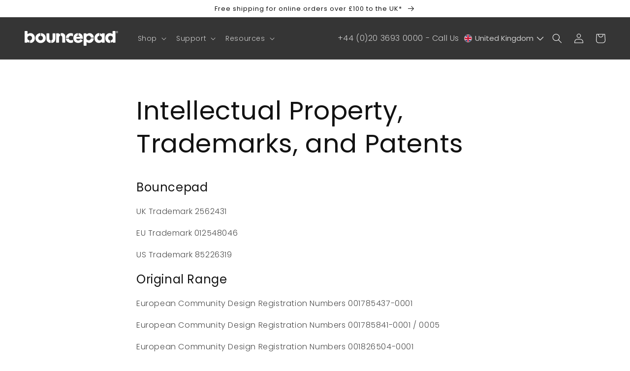

--- FILE ---
content_type: text/html; charset=utf-8
request_url: https://bouncepad.com/pages/intellectual-property-trademarks-and-patents
body_size: 63248
content:



<!doctype html>
<html class="no-js" lang="en" data-iso-code="united kingdom"  >

<head><!-- Stock Alerts is generated by Ordersify -->
  <style type="text/css"></style><script type="text/javascript">
  window.ORDERSIFY_BIS = window.ORDERSIFY_BIS || {};
  window.ORDERSIFY_BIS.template = "page";
  window.ORDERSIFY_BIS.language = "en";
  window.ORDERSIFY_BIS.primary_language = "en";
  
  
  window.ORDERSIFY_BIS.product_collections = [];
  window.ORDERSIFY_BIS.variant_inventory = [];
  window.ORDERSIFY_BIS.collection_product_inventories = [];
  window.ORDERSIFY_BIS.collection_product_collections = [];
  
  window.ORDERSIFY_BIS.collection_products = null
  
  
  window.ORDERSIFY_BIS.shop = "bouncepad-europe.myshopify.com";
  window.ORDERSIFY_BIS.variant_inventory = [];
  
  
  window.ORDERSIFY_BIS.popupSetting = {"is_optin_enable":false,"is_preorder":false,"is_brand_mark":true,"font_family":"Poppins","is_multiple_language":false,"font_size":12,"popup_border_radius":4,"popup_heading_color":"#212b36","popup_text_color":"#212b36","is_message_enable":false,"is_sms_enable":false,"is_accepts_marketing_enable":false,"field_border_radius":4,"popup_button_color":"#ffffff","popup_button_bg_color":"#084D58","is_float_button":true,"is_inline_form":false,"inline_form_selector":null,"inline_form_position":null,"float_button_position":"right","float_button_top":15,"float_button_color":"#ffffff","float_button_bg_color":"#084D58","is_inline_button":false,"inline_button_color":"#ffffff","inline_button_bg_color":"#212b36","is_push_notification_enable":false,"is_overlay_close":false,"ignore_collection_ids":"","ignore_product_tags":"","ignore_product_ids":"","is_auto_translation":false,"selector":null,"selector_position":"right","is_ga":false,"is_fp":false,"is_fb_checkbox":false,"fb_page_id":null,"is_pushowl":false};
  window.ORDERSIFY_BIS.product = null;
  window.ORDERSIFY_BIS.currentVariant = null;
  window.ORDERSIFY_BIS.stockRemainingSetting = {"status":false,"selector":"#osf_stock_remaining","selector_position":"inside","font_family":"Lato","font_size":13,"content":"Low stock! Only {{ quantity }} {{ plural: item | items }} left!","display_quantity":100};
  
    window.ORDERSIFY_BIS.translations = {"en":{"inline_button_text":"Notify when available","float_button_text":"Notify when available","popup_heading":"Notify me when available","popup_description":"We will send you a notification as soon as this product is available again.","popup_button_text":"Notify me","popup_note":"We respect your privacy and don't share your email with anybody.","field_email_placeholder":"eg. username@example.com","field_phone_placeholder":"eg. (201) 555-5555","field_message_placeholder":"Tell something about your requirements to shop","success_text":"You subscribed notification successfully","required_email":"Your email is required","invalid_email":"Your email is invalid","invalid_message":"Your message must be less then 255 characters","push_notification_message":"Receive via web notification","low_stock_content":"Low stock! Only {{ quantity }} {{ plural: item | items }} left!","optin_message":"I agree with Terms of Service and Privacy Policy","please_agree":"Please confirm your agreement","pre_order_button_content":"Pre-Order","pre_order_preparation_banner":"We need {{ preparation_days }} {{ day\/days | plural: preparation_days }} to prepare the product","coming_soon_button_content":"Coming Soon","pre_order_delivery_banner":"We will ship it on {{ delivery_datetime | date }}","coming_soon_message":"We will release this product soon","pre_order_limit_purchases":"You can purchase only {{ limit_purchases }} items","mixed_cart_content":"Your cart contains both pre-order products and normal products","badge_low_stock_content":"Low Stock","badge_out_of_stock_content":"Out of Stock","badge_pre_order_content":"Pre-Order","badge_coming_soon_content":"Coming Soon"}};
  
  window.ORDERSIFY_BIS.poSettings = {"status":false,"is_multiple_language":false,"product_add_to_cart_selector":"[action^=\"\/cart\/add\"] [type=\"submit\"]","product_add_to_cart_text_selector":"[action^=\"\/cart\/add\"] [type=\"submit\"]","product_quantity_selector":"[name=\"quantity\"]","product_form_selector":"[action^=\"\/cart\/add\"]","product_variant_selector":"[name=\"id\"]","po_button_color":"#ffffff","po_button_bg_color":"#000000","is_hide_bin":false,"mx_color":"#000000","mx_bg_color":"transparent","is_mixed_cart":true,"cs_button_color":"#000000","cs_button_bg_color":"transparent","banner_radius":4,"banner_color":"#000000","banner_bg_color":"transparent"};
  window.ORDERSIFY_BIS.badgeSettings = {"status":false,"is_low_stock":true,"is_out_of_stock":true,"is_pre_order":true,"is_coming_soon":true,"low_stock_threshold":10,"is_multiple_language":0,"low_stock_type":"one","out_of_stock_type":"one","pre_order_type":"one","coming_soon_type":"one"};
  window.ORDERSIFY_BIS.poCampaigns = [];
</script>

  <!-- End of Stock Alerts is generated by Ordersify -->
  <meta name="p:domain_verify" content="45055864ca1969e16f88707c5961944c" /><meta name="facebook-domain-verification" content="0c21eqkf25w23zrviblauf5k82hvwa" />
<!-- Global site tag (gtag.js) - Google Ads: 10893044072 -->
<script async src="https://www.googletagmanager.com/gtag/js?id=AW-10893044072"></script>
<script>
  window.dataLayer = window.dataLayer || [];
  function gtag(){dataLayer.push(arguments);}
  gtag('js', new Date());

  gtag('config', 'AW-10893044072, {'allow_enhanced_conversions': true});

</script>

  
  <!-- Google Tag Manager -->
  <script>(function (w, d, s, l, i) {
      w[l] = w[l] || []; w[l].push({
        'gtm.start':
          new Date().getTime(), event: 'gtm.js'
      }); var f = d.getElementsByTagName(s)[0],
        j = d.createElement(s), dl = l != 'dataLayer' ? '&l=' + l : ''; j.async = true; j.src =
          'https://www.googletagmanager.com/gtm.js?id=' + i + dl; f.parentNode.insertBefore(j, f);
    })(window, document, 'script', 'dataLayer', 'GTM-PCDPTHP');</script>
  <!-- End Google Tag Manager -->
  




    <script async src="//bouncepad.com/cdn/shop/t/83/assets/geolizr-lib.js?v=162747794617176440511660814424" type="text/javascript"></script>

<script>
    if(typeof Geolizr === "undefined") {
        var Geolizr = {};
        Geolizr.currencyDynamicCountry = false;
        Geolizr.version = 20200327;
        Geolizr.waitforMoneyFormat = true;
    }

    // save geolizr-lib.js url to the sessionStorage
    sessionStorage.setItem('geolizr_lib_url', "//bouncepad.com/cdn/shop/t/83/assets/geolizr-lib.js?v=162747794617176440511660814424");
    if(typeof Geolizr.events === "undefined") Geolizr.events = {};
    if(typeof Geolizr.geolizrEvents === "undefined") Geolizr.geolizrEvents = [];

    Geolizr.config = function(config) {
        Geolizr.currency_widget_enabled = config.currency_widget_enabled === "true" || false;
        Geolizr.shopCurrency = 'GBP';
        Geolizr.shopifyFormatMoneySet = false;
        Geolizr.observeElements = [];
    };

    
    
    
    
    Geolizr.moneyFormats = {"EUR":{"moneyFormat":"&euro;{{amount}}","moneyWithCurrencyFormat":"&euro;{{amount}} EUR","calculationString":false},"GBP":{"moneyFormat":"&pound;{{amount}}","moneyWithCurrencyFormat":"&pound;{{amount}} GBP","calculationString":false}};
    
    

    Geolizr.shopifyCurrencyList = [];
    Geolizr.shopifyCurrency = {};
    Geolizr.shopifyCurrencyListIndex = {};
    let setShopifyCurrencyToGeolizr = function() {
        let GeolizrEachCurrency = {};
        
        GeolizrEachCurrency = {
            "iso_code": "AUD",
            "name": "Australian Dollar",
            "symbol": "$",
            "shop_currency": false
        };
        if(GeolizrEachCurrency.shop_currency) {
            Geolizr.shopifyCurrency = GeolizrEachCurrency;
        }
        Geolizr.shopifyCurrencyList.push(GeolizrEachCurrency);
        Geolizr.shopifyCurrencyListIndex[GeolizrEachCurrency.iso_code] = Geolizr.shopifyCurrencyList.indexOf(GeolizrEachCurrency);
        
        GeolizrEachCurrency = {
            "iso_code": "CAD",
            "name": "Canadian Dollar",
            "symbol": "$",
            "shop_currency": false
        };
        if(GeolizrEachCurrency.shop_currency) {
            Geolizr.shopifyCurrency = GeolizrEachCurrency;
        }
        Geolizr.shopifyCurrencyList.push(GeolizrEachCurrency);
        Geolizr.shopifyCurrencyListIndex[GeolizrEachCurrency.iso_code] = Geolizr.shopifyCurrencyList.indexOf(GeolizrEachCurrency);
        
        GeolizrEachCurrency = {
            "iso_code": "GBP",
            "name": "British Pound",
            "symbol": "£",
            "shop_currency": true
        };
        if(GeolizrEachCurrency.shop_currency) {
            Geolizr.shopifyCurrency = GeolizrEachCurrency;
        }
        Geolizr.shopifyCurrencyList.push(GeolizrEachCurrency);
        Geolizr.shopifyCurrencyListIndex[GeolizrEachCurrency.iso_code] = Geolizr.shopifyCurrencyList.indexOf(GeolizrEachCurrency);
        
    }

    setShopifyCurrencyToGeolizr();
    /* Geolizr Provider Setter */
    Geolizr.presetService = false;
    Geolizr.activateIpInfo = function(accessKey) { Geolizr.presetService = { name: 'ipInfo', accessKey: accessKey }; };
    Geolizr.activateLovelyAppProvider = function() { Geolizr.presetService = { name: 'lovelyAppProvider' }; };
    Geolizr.activateIpApiCo = function(accessKey) { Geolizr.presetService = { name: 'ipApiCo', accessKey: accessKey }; };
    Geolizr.activateDbIpProvider = function(accessKey) { Geolizr.presetService = { name: 'dbIpProvider', accessKey: accessKey }; };
    Geolizr.activateIpStackProvider = function(accessKey) { Geolizr.presetService = { name: 'ipStackProvider', accessKey: accessKey }; };
    Geolizr.activateGeolizrIPApiProvider = function(accessKey) { Geolizr.presetService = { name: 'geolizrIpApiProvider', accessKey: accessKey }; };

    

    /* Service Aliase */
    Geolizr.activateFreegeoip = Geolizr.activateIpStackProvider;
    Geolizr.requestLocaleRootUrl = "\/";
    Geolizr.addSystemEventListener = function(name, callback) {
        if (typeof Geolizr.realInit !== 'undefined') {
            Geolizr.realInit(function($) {
                callback({jquery: $});
            })
        } else {
            Geolizr.geolizrEvents.push(new CustomEvent(name));
            document.addEventListener(name, callback);
        }
    };

    Geolizr.addEventListener = function(name, callback, priority) {
        if(typeof priority == "undefined") priority = 100;
        if(typeof Geolizr.realAddEventListener === "undefined") {
            if (!Geolizr.events[name]) Geolizr.events[name] = [];
            Geolizr.events[name].push({callback: callback, priority: priority});
        } else {
            Geolizr.realAddEventListener(name, callback, priority);
        }
    };

    Geolizr.getGeoData = function(callback) {
        if(typeof Geolizr.realGetGeoData === "undefined") {
            Geolizr.addEventListener('geolizr.init', function() {
                Geolizr.getGeoData(callback);
            }, 200)
        } else {
            Geolizr.realGetGeoData(callback);
        }
    };

    Geolizr.init = function(callback, priority) {
        if(typeof Geolizr.realInit === "undefined")
            Geolizr.addEventListener("geolizr.init", callback, priority);
        else
            Geolizr.realInit(callback, priority);
    };


    Geolizr.notification_widget_enabled = false;
    Geolizr.popup_widget_enabled = false;
    Geolizr.api_widget_enabled = false;
    Geolizr.currency_widget_enabled = false;
    Geolizr.redirect_widget_enabled = false;

    Geolizr.enables = {
        'notification_widget_enabled': Geolizr.notification_widget_enabled,
        'popup_widget_enabled': Geolizr.popup_widget_enabled,
        'api_widget_enabled': Geolizr.api_widget_enabled,
        'currency_widget_enabled': Geolizr.currency_widget_enabled,
        'redirect_widget_enabled': Geolizr.redirect_widget_enabled
    };

    if(Geolizr.popup_widget_enabled || Geolizr.notification_widget_enabled || Geolizr.currency_widget_enabled) {
        
        Geolizr.geolizrCssFile = "//bouncepad.com/cdn/shop/t/83/assets/geolizr-lib.css?v=59017386019965299001660814424";
        
    }

    

</script>
<style>
    .geolizr-currency-switch-wrapper { visibility: hidden; }
    #geolizr-notification{position:fixed!important;top:0!important;left:0!important;margin:0!important;padding:0!important;width:100%!important;height:auto!important;min-height:0!important;max-height:none!important;z-index:10000000!important}
    #geolizr-notification>#geolizr-notification-message-wrapper{text-align:center!important;width:100%!important;padding:10px;-webkit-box-shadow:10px 10px 5px 0 rgba(143,143,143,.35);-moz-box-shadow:10px 10px 5px 0 rgba(143,143,143,.35);box-shadow:10px 10px 5px 0 rgba(143,143,143,.35)}
    #geolizr-dismiss-notification{box-sizing:content-box;padding:5px!important;margin:0!important;position:absolute!important;right:8px!important;text-decoration:none!important;font-family:Arial,serif ! important;top:8px!important;height:15px!important;border-radius:15px;width:15px!important;line-height:16px;font-size:20px;font-weight:700;cursor:pointer;display:inline-block}
    .geolizr-popup-background{position:fixed;top:0;left:0;right:0;bottom:0;height:100%;width:100%;z-index:10000005!important}
    .geolizr-popup{position:fixed!important;width:560px!important;height:400px!important;z-index:10000010!important;border:1px solid grey}
    .geolizr-popup.gp-center{top:50%!important;left:50%!important;margin-top:-200px!important;margin-left:-280px!important}
    .geolizr-popup.gp-mobile{width:84%!important;height:84%!important;top:0!important;left:0!important;margin:8%}
    #geolizr-popup-content-iframe{width:100%!important;height:100%!important;border:0}
    .slideInDown { -webkit-animation-name: slideInDown; animation-name: slideInDown; -webkit-animation-duration: 1s; animation-duration: 1s; -webkit-animation-fill-mode: both; animation-fill-mode: both; }
    @-webkit-keyframes slideInDown { 0% { -webkit-transform: translateY(-100%); transform: translateY(-100%); visibility: visible;} 100% {-webkit-transform: translateY(0); transform: translateY(0); } }
    @keyframes slideInDown { 0% {-webkit-transform: translateY(-100%); transform: translateY(-100%);visibility: visible; } 100% { -webkit-transform: translateY(0); transform: translateY(0); } }
    .geolizr-currency-switch-wrapper.geolizr-absolute-auto{z-index:10000000;position:fixed}
    .geolizr-currency-switch-wrapper{z-index:10000000!important;height:20px;width:85px;position:relative}
    .geolizr-currency-switcher{padding:1px 10px;margin:0;width:85px;height:30px;border-radius:4px;box-sizing: border-box;}
    .geolizr-currency-links{overflow:scroll;overflow-x:hidden;border-radius:4px;padding:5px 10px;margin:0;list-style:none;line-height:1.42857143;background-color:#fff;width:82px;max-height:200px;display:none}
    .geolizr-currency-switch-wrapper .geolizr-currency-links-up{bottom:30px;position:absolute}
    .geolizr-currency-switch-wrapper .geolizr-currency-links-down{top:30px;position:absolute}
    li.geolizr-currency-list-li{float:none!important;margin:0!important;padding:0 0 0 10px}
    .geolizr-currency-list-link{white-space:nowrap}
    .geolizr-currency-link i,.geolizr-currency-list-link i{width:16px!important;height:11px}
    [class^="famfamfam-flag"]{display:inline-block;width:16px;height:11px;line-height:11px}
    .no-scroll .geolizr-currency-links { overflow: hidden; width: 60px; left: 23px; text-align: left;}
    .geolizr-currency-switcher-value{width:42px;min-width:42px;max-width:42px;display:inline-block;text-align:left}
    .geolizr-currency-switcher-arrow-down,.geolizr-currency-switcher-arrow-up{content:"s";position:absolute;right:5px;top:5px;width:14px;height:14px;margin:0}
    .geolizr-currency-switcher-arrow-down,.geolizr-currency-switcher-arrow-up{ transition: transform .2s ease-in-out;content: ""; background-image: url("data:image/svg+xml;charset=UTF-8,%3csvg xmlns='http://www.w3.org/2000/svg' viewBox='0 0 14.0 14.0' height='14.0px' width='14.0px' style='position: absolute;'%3e%3cpath d='M1 4.5 L7.0 10.5 L13.0 4.5' fill='transparent' stroke='%23000' stroke-width='1px'%3e%3c/path%3e%3c/svg%3e"); }
    .open .geolizr-currency-switcher-arrow-down,.geolizr-currency-switcher-arrow-up{transform:rotate(180deg)}
    .open .geolizr-currency-switcher-arrow-up{transform:rotate(0deg)}
    .geolizr-selectable-currency{width:42px;min-width:42px;max-width:42px;display:inline-block;text-align:left}
    .geolizr-shop-currency{width:42px;min-width:42px;max-width:42px;display:inline-block}
    .geolizr-currency-link li{padding:0;margin:0}
    #geolizr-notification-spanner{width:100%!important;line-height:4px!important;height:4px!important;min-height:4px!important;max-height:4px!important}
    body.geolizr-popup-open { overflow: hidden; }
</style>

  <script id="TOS_SCRIPT_ID"
    href="//bouncepad.com/cdn/shop/t/83/assets/92c889d27ffb389682163e9fed74e09c5b0bd1ee205a0dd75ec9280bc4cdc825.json?v=137710290623243521761660814423"></script>
  <meta charset="utf-8">
  <meta http-equiv="X-UA-Compatible" content="IE=edge">
  <meta name="viewport" content="width=device-width,initial-scale=1">
  <meta name="theme-color" content="">
  <link rel="canonical" href="https://bouncepad.com/pages/intellectual-property-trademarks-and-patents">
  <link rel="preconnect" href="https://cdn.shopify.com" crossorigin><link rel="icon" type="image/png" href="//bouncepad.com/cdn/shop/files/Bouncepad_B_Logo_for_Social_Media_black_small_f5c96e2f-b2ac-4bfb-874c-9667abffa182_32x32.png?v=1649929833"><link rel="preconnect" href="https://fonts.shopifycdn.com" crossorigin><title>
    Bouncepad | Intellectual Property, Trademarks, and Patents

</title>

  
  <meta name="description" content="Find out about Bouncepads Intellectual Property, Trademarks, and Patents.">
  

  

<meta property="og:site_name" content="Bouncepad">
<meta property="og:url" content="https://bouncepad.com/pages/intellectual-property-trademarks-and-patents">
<meta property="og:title" content="Bouncepad | Intellectual Property, Trademarks, and Patents">
<meta property="og:type" content="website">
<meta property="og:description" content="Find out about Bouncepads Intellectual Property, Trademarks, and Patents."><meta property="og:image" content="http://bouncepad.com/cdn/shop/files/BIGGER_LOGO_R_copy.png?v=1649929835">
  <meta property="og:image:secure_url" content="https://bouncepad.com/cdn/shop/files/BIGGER_LOGO_R_copy.png?v=1649929835">
  <meta property="og:image:width" content="1200">
  <meta property="og:image:height" content="628"><meta name="twitter:site" content="@bouncepad"><meta name="twitter:card" content="summary_large_image">
<meta name="twitter:title" content="Bouncepad | Intellectual Property, Trademarks, and Patents">
<meta name="twitter:description" content="Find out about Bouncepads Intellectual Property, Trademarks, and Patents.">


  
  
  <script src="//bouncepad.com/cdn/shop/t/83/assets/swiper-bundle.min.js?v=119656934546180474471725976884" defer="defer"></script>
  <script src="//bouncepad.com/cdn/shop/t/83/assets/global.js?v=87900459671814349881725976881" defer="defer"></script>
  <script src="//bouncepad.com/cdn/shop/t/83/assets/custom.js?v=53056098641028430111726046543" defer="defer"></script>
  <script>window.performance && window.performance.mark && window.performance.mark('shopify.content_for_header.start');</script><meta name="google-site-verification" content="G6AZLNE0pkgOsuj0zSYmY6hqymbjoyOO74YqlCrvpSU">
<meta name="facebook-domain-verification" content="ayb5pakjuk8j4y26533t046zluwrl4">
<meta id="shopify-digital-wallet" name="shopify-digital-wallet" content="/55623942222/digital_wallets/dialog">
<meta name="shopify-checkout-api-token" content="6dab30dbf87f2b4a101dab3dfaa71906">
<meta id="in-context-paypal-metadata" data-shop-id="55623942222" data-venmo-supported="false" data-environment="production" data-locale="en_US" data-paypal-v4="true" data-currency="GBP">
<script async="async" src="/checkouts/internal/preloads.js?locale=en-GB"></script>
<link rel="preconnect" href="https://shop.app" crossorigin="anonymous">
<script async="async" src="https://shop.app/checkouts/internal/preloads.js?locale=en-GB&shop_id=55623942222" crossorigin="anonymous"></script>
<script id="apple-pay-shop-capabilities" type="application/json">{"shopId":55623942222,"countryCode":"GB","currencyCode":"GBP","merchantCapabilities":["supports3DS"],"merchantId":"gid:\/\/shopify\/Shop\/55623942222","merchantName":"Bouncepad","requiredBillingContactFields":["postalAddress","email","phone"],"requiredShippingContactFields":["postalAddress","email","phone"],"shippingType":"shipping","supportedNetworks":["visa","maestro","masterCard","amex","discover","elo"],"total":{"type":"pending","label":"Bouncepad","amount":"1.00"},"shopifyPaymentsEnabled":true,"supportsSubscriptions":true}</script>
<script id="shopify-features" type="application/json">{"accessToken":"6dab30dbf87f2b4a101dab3dfaa71906","betas":["rich-media-storefront-analytics"],"domain":"bouncepad.com","predictiveSearch":true,"shopId":55623942222,"locale":"en"}</script>
<script>var Shopify = Shopify || {};
Shopify.shop = "bouncepad-europe.myshopify.com";
Shopify.locale = "en";
Shopify.currency = {"active":"GBP","rate":"1.0"};
Shopify.country = "GB";
Shopify.theme = {"name":"bouncepad-europe\/main","id":122850869326,"schema_name":"Dawn","schema_version":"2.4.0","theme_store_id":null,"role":"main"};
Shopify.theme.handle = "null";
Shopify.theme.style = {"id":null,"handle":null};
Shopify.cdnHost = "bouncepad.com/cdn";
Shopify.routes = Shopify.routes || {};
Shopify.routes.root = "/";</script>
<script type="module">!function(o){(o.Shopify=o.Shopify||{}).modules=!0}(window);</script>
<script>!function(o){function n(){var o=[];function n(){o.push(Array.prototype.slice.apply(arguments))}return n.q=o,n}var t=o.Shopify=o.Shopify||{};t.loadFeatures=n(),t.autoloadFeatures=n()}(window);</script>
<script>
  window.ShopifyPay = window.ShopifyPay || {};
  window.ShopifyPay.apiHost = "shop.app\/pay";
  window.ShopifyPay.redirectState = null;
</script>
<script id="shop-js-analytics" type="application/json">{"pageType":"page"}</script>
<script defer="defer" async type="module" src="//bouncepad.com/cdn/shopifycloud/shop-js/modules/v2/client.init-shop-cart-sync_BdyHc3Nr.en.esm.js"></script>
<script defer="defer" async type="module" src="//bouncepad.com/cdn/shopifycloud/shop-js/modules/v2/chunk.common_Daul8nwZ.esm.js"></script>
<script type="module">
  await import("//bouncepad.com/cdn/shopifycloud/shop-js/modules/v2/client.init-shop-cart-sync_BdyHc3Nr.en.esm.js");
await import("//bouncepad.com/cdn/shopifycloud/shop-js/modules/v2/chunk.common_Daul8nwZ.esm.js");

  window.Shopify.SignInWithShop?.initShopCartSync?.({"fedCMEnabled":true,"windoidEnabled":true});

</script>
<script>
  window.Shopify = window.Shopify || {};
  if (!window.Shopify.featureAssets) window.Shopify.featureAssets = {};
  window.Shopify.featureAssets['shop-js'] = {"shop-cart-sync":["modules/v2/client.shop-cart-sync_QYOiDySF.en.esm.js","modules/v2/chunk.common_Daul8nwZ.esm.js"],"init-fed-cm":["modules/v2/client.init-fed-cm_DchLp9rc.en.esm.js","modules/v2/chunk.common_Daul8nwZ.esm.js"],"shop-button":["modules/v2/client.shop-button_OV7bAJc5.en.esm.js","modules/v2/chunk.common_Daul8nwZ.esm.js"],"init-windoid":["modules/v2/client.init-windoid_DwxFKQ8e.en.esm.js","modules/v2/chunk.common_Daul8nwZ.esm.js"],"shop-cash-offers":["modules/v2/client.shop-cash-offers_DWtL6Bq3.en.esm.js","modules/v2/chunk.common_Daul8nwZ.esm.js","modules/v2/chunk.modal_CQq8HTM6.esm.js"],"shop-toast-manager":["modules/v2/client.shop-toast-manager_CX9r1SjA.en.esm.js","modules/v2/chunk.common_Daul8nwZ.esm.js"],"init-shop-email-lookup-coordinator":["modules/v2/client.init-shop-email-lookup-coordinator_UhKnw74l.en.esm.js","modules/v2/chunk.common_Daul8nwZ.esm.js"],"pay-button":["modules/v2/client.pay-button_DzxNnLDY.en.esm.js","modules/v2/chunk.common_Daul8nwZ.esm.js"],"avatar":["modules/v2/client.avatar_BTnouDA3.en.esm.js"],"init-shop-cart-sync":["modules/v2/client.init-shop-cart-sync_BdyHc3Nr.en.esm.js","modules/v2/chunk.common_Daul8nwZ.esm.js"],"shop-login-button":["modules/v2/client.shop-login-button_D8B466_1.en.esm.js","modules/v2/chunk.common_Daul8nwZ.esm.js","modules/v2/chunk.modal_CQq8HTM6.esm.js"],"init-customer-accounts-sign-up":["modules/v2/client.init-customer-accounts-sign-up_C8fpPm4i.en.esm.js","modules/v2/client.shop-login-button_D8B466_1.en.esm.js","modules/v2/chunk.common_Daul8nwZ.esm.js","modules/v2/chunk.modal_CQq8HTM6.esm.js"],"init-shop-for-new-customer-accounts":["modules/v2/client.init-shop-for-new-customer-accounts_CVTO0Ztu.en.esm.js","modules/v2/client.shop-login-button_D8B466_1.en.esm.js","modules/v2/chunk.common_Daul8nwZ.esm.js","modules/v2/chunk.modal_CQq8HTM6.esm.js"],"init-customer-accounts":["modules/v2/client.init-customer-accounts_dRgKMfrE.en.esm.js","modules/v2/client.shop-login-button_D8B466_1.en.esm.js","modules/v2/chunk.common_Daul8nwZ.esm.js","modules/v2/chunk.modal_CQq8HTM6.esm.js"],"shop-follow-button":["modules/v2/client.shop-follow-button_CkZpjEct.en.esm.js","modules/v2/chunk.common_Daul8nwZ.esm.js","modules/v2/chunk.modal_CQq8HTM6.esm.js"],"lead-capture":["modules/v2/client.lead-capture_BntHBhfp.en.esm.js","modules/v2/chunk.common_Daul8nwZ.esm.js","modules/v2/chunk.modal_CQq8HTM6.esm.js"],"checkout-modal":["modules/v2/client.checkout-modal_CfxcYbTm.en.esm.js","modules/v2/chunk.common_Daul8nwZ.esm.js","modules/v2/chunk.modal_CQq8HTM6.esm.js"],"shop-login":["modules/v2/client.shop-login_Da4GZ2H6.en.esm.js","modules/v2/chunk.common_Daul8nwZ.esm.js","modules/v2/chunk.modal_CQq8HTM6.esm.js"],"payment-terms":["modules/v2/client.payment-terms_MV4M3zvL.en.esm.js","modules/v2/chunk.common_Daul8nwZ.esm.js","modules/v2/chunk.modal_CQq8HTM6.esm.js"]};
</script>
<script>(function() {
  var isLoaded = false;
  function asyncLoad() {
    if (isLoaded) return;
    isLoaded = true;
    var urls = ["https:\/\/ecommplugins-scripts.trustpilot.com\/v2.1\/js\/header.min.js?settings=eyJrZXkiOiI5THRaM3ZSMVJSYk1KMjR3IiwicyI6Im5vbmUifQ==\u0026v=2.5\u0026shop=bouncepad-europe.myshopify.com","https:\/\/ecommplugins-trustboxsettings.trustpilot.com\/bouncepad-europe.myshopify.com.js?settings=1680254175393\u0026shop=bouncepad-europe.myshopify.com","https:\/\/widget.trustpilot.com\/bootstrap\/v5\/tp.widget.sync.bootstrap.min.js?shop=bouncepad-europe.myshopify.com","https:\/\/public.zoorix.com\/sdk.min.js?shop=bouncepad-europe.myshopify.com"];
    for (var i = 0; i < urls.length; i++) {
      var s = document.createElement('script');
      s.type = 'text/javascript';
      s.async = true;
      s.src = urls[i];
      var x = document.getElementsByTagName('script')[0];
      x.parentNode.insertBefore(s, x);
    }
  };
  if(window.attachEvent) {
    window.attachEvent('onload', asyncLoad);
  } else {
    window.addEventListener('load', asyncLoad, false);
  }
})();</script>
<script id="__st">var __st={"a":55623942222,"offset":0,"reqid":"e22b3be4-343a-4ecc-98bc-3f714e58cad9-1769015980","pageurl":"bouncepad.com\/pages\/intellectual-property-trademarks-and-patents","s":"pages-83018481742","u":"58fce2d0b71c","p":"page","rtyp":"page","rid":83018481742};</script>
<script>window.ShopifyPaypalV4VisibilityTracking = true;</script>
<script id="captcha-bootstrap">!function(){'use strict';const t='contact',e='account',n='new_comment',o=[[t,t],['blogs',n],['comments',n],[t,'customer']],c=[[e,'customer_login'],[e,'guest_login'],[e,'recover_customer_password'],[e,'create_customer']],r=t=>t.map((([t,e])=>`form[action*='/${t}']:not([data-nocaptcha='true']) input[name='form_type'][value='${e}']`)).join(','),a=t=>()=>t?[...document.querySelectorAll(t)].map((t=>t.form)):[];function s(){const t=[...o],e=r(t);return a(e)}const i='password',u='form_key',d=['recaptcha-v3-token','g-recaptcha-response','h-captcha-response',i],f=()=>{try{return window.sessionStorage}catch{return}},m='__shopify_v',_=t=>t.elements[u];function p(t,e,n=!1){try{const o=window.sessionStorage,c=JSON.parse(o.getItem(e)),{data:r}=function(t){const{data:e,action:n}=t;return t[m]||n?{data:e,action:n}:{data:t,action:n}}(c);for(const[e,n]of Object.entries(r))t.elements[e]&&(t.elements[e].value=n);n&&o.removeItem(e)}catch(o){console.error('form repopulation failed',{error:o})}}const l='form_type',E='cptcha';function T(t){t.dataset[E]=!0}const w=window,h=w.document,L='Shopify',v='ce_forms',y='captcha';let A=!1;((t,e)=>{const n=(g='f06e6c50-85a8-45c8-87d0-21a2b65856fe',I='https://cdn.shopify.com/shopifycloud/storefront-forms-hcaptcha/ce_storefront_forms_captcha_hcaptcha.v1.5.2.iife.js',D={infoText:'Protected by hCaptcha',privacyText:'Privacy',termsText:'Terms'},(t,e,n)=>{const o=w[L][v],c=o.bindForm;if(c)return c(t,g,e,D).then(n);var r;o.q.push([[t,g,e,D],n]),r=I,A||(h.body.append(Object.assign(h.createElement('script'),{id:'captcha-provider',async:!0,src:r})),A=!0)});var g,I,D;w[L]=w[L]||{},w[L][v]=w[L][v]||{},w[L][v].q=[],w[L][y]=w[L][y]||{},w[L][y].protect=function(t,e){n(t,void 0,e),T(t)},Object.freeze(w[L][y]),function(t,e,n,w,h,L){const[v,y,A,g]=function(t,e,n){const i=e?o:[],u=t?c:[],d=[...i,...u],f=r(d),m=r(i),_=r(d.filter((([t,e])=>n.includes(e))));return[a(f),a(m),a(_),s()]}(w,h,L),I=t=>{const e=t.target;return e instanceof HTMLFormElement?e:e&&e.form},D=t=>v().includes(t);t.addEventListener('submit',(t=>{const e=I(t);if(!e)return;const n=D(e)&&!e.dataset.hcaptchaBound&&!e.dataset.recaptchaBound,o=_(e),c=g().includes(e)&&(!o||!o.value);(n||c)&&t.preventDefault(),c&&!n&&(function(t){try{if(!f())return;!function(t){const e=f();if(!e)return;const n=_(t);if(!n)return;const o=n.value;o&&e.removeItem(o)}(t);const e=Array.from(Array(32),(()=>Math.random().toString(36)[2])).join('');!function(t,e){_(t)||t.append(Object.assign(document.createElement('input'),{type:'hidden',name:u})),t.elements[u].value=e}(t,e),function(t,e){const n=f();if(!n)return;const o=[...t.querySelectorAll(`input[type='${i}']`)].map((({name:t})=>t)),c=[...d,...o],r={};for(const[a,s]of new FormData(t).entries())c.includes(a)||(r[a]=s);n.setItem(e,JSON.stringify({[m]:1,action:t.action,data:r}))}(t,e)}catch(e){console.error('failed to persist form',e)}}(e),e.submit())}));const S=(t,e)=>{t&&!t.dataset[E]&&(n(t,e.some((e=>e===t))),T(t))};for(const o of['focusin','change'])t.addEventListener(o,(t=>{const e=I(t);D(e)&&S(e,y())}));const B=e.get('form_key'),M=e.get(l),P=B&&M;t.addEventListener('DOMContentLoaded',(()=>{const t=y();if(P)for(const e of t)e.elements[l].value===M&&p(e,B);[...new Set([...A(),...v().filter((t=>'true'===t.dataset.shopifyCaptcha))])].forEach((e=>S(e,t)))}))}(h,new URLSearchParams(w.location.search),n,t,e,['guest_login'])})(!0,!0)}();</script>
<script integrity="sha256-4kQ18oKyAcykRKYeNunJcIwy7WH5gtpwJnB7kiuLZ1E=" data-source-attribution="shopify.loadfeatures" defer="defer" src="//bouncepad.com/cdn/shopifycloud/storefront/assets/storefront/load_feature-a0a9edcb.js" crossorigin="anonymous"></script>
<script crossorigin="anonymous" defer="defer" src="//bouncepad.com/cdn/shopifycloud/storefront/assets/shopify_pay/storefront-65b4c6d7.js?v=20250812"></script>
<script data-source-attribution="shopify.dynamic_checkout.dynamic.init">var Shopify=Shopify||{};Shopify.PaymentButton=Shopify.PaymentButton||{isStorefrontPortableWallets:!0,init:function(){window.Shopify.PaymentButton.init=function(){};var t=document.createElement("script");t.src="https://bouncepad.com/cdn/shopifycloud/portable-wallets/latest/portable-wallets.en.js",t.type="module",document.head.appendChild(t)}};
</script>
<script data-source-attribution="shopify.dynamic_checkout.buyer_consent">
  function portableWalletsHideBuyerConsent(e){var t=document.getElementById("shopify-buyer-consent"),n=document.getElementById("shopify-subscription-policy-button");t&&n&&(t.classList.add("hidden"),t.setAttribute("aria-hidden","true"),n.removeEventListener("click",e))}function portableWalletsShowBuyerConsent(e){var t=document.getElementById("shopify-buyer-consent"),n=document.getElementById("shopify-subscription-policy-button");t&&n&&(t.classList.remove("hidden"),t.removeAttribute("aria-hidden"),n.addEventListener("click",e))}window.Shopify?.PaymentButton&&(window.Shopify.PaymentButton.hideBuyerConsent=portableWalletsHideBuyerConsent,window.Shopify.PaymentButton.showBuyerConsent=portableWalletsShowBuyerConsent);
</script>
<script data-source-attribution="shopify.dynamic_checkout.cart.bootstrap">document.addEventListener("DOMContentLoaded",(function(){function t(){return document.querySelector("shopify-accelerated-checkout-cart, shopify-accelerated-checkout")}if(t())Shopify.PaymentButton.init();else{new MutationObserver((function(e,n){t()&&(Shopify.PaymentButton.init(),n.disconnect())})).observe(document.body,{childList:!0,subtree:!0})}}));
</script>
<script id='scb4127' type='text/javascript' async='' src='https://bouncepad.com/cdn/shopifycloud/privacy-banner/storefront-banner.js'></script><link id="shopify-accelerated-checkout-styles" rel="stylesheet" media="screen" href="https://bouncepad.com/cdn/shopifycloud/portable-wallets/latest/accelerated-checkout-backwards-compat.css" crossorigin="anonymous">
<style id="shopify-accelerated-checkout-cart">
        #shopify-buyer-consent {
  margin-top: 1em;
  display: inline-block;
  width: 100%;
}

#shopify-buyer-consent.hidden {
  display: none;
}

#shopify-subscription-policy-button {
  background: none;
  border: none;
  padding: 0;
  text-decoration: underline;
  font-size: inherit;
  cursor: pointer;
}

#shopify-subscription-policy-button::before {
  box-shadow: none;
}

      </style>
<script id="sections-script" data-sections="header,footer" defer="defer" src="//bouncepad.com/cdn/shop/t/83/compiled_assets/scripts.js?v=25128"></script>
<script>window.performance && window.performance.mark && window.performance.mark('shopify.content_for_header.end');</script>


  <style data-shopify>
  @font-face {
  font-family: Poppins;
  font-weight: 300;
  font-style: normal;
  font-display: swap;
  src: url("//bouncepad.com/cdn/fonts/poppins/poppins_n3.05f58335c3209cce17da4f1f1ab324ebe2982441.woff2") format("woff2"),
       url("//bouncepad.com/cdn/fonts/poppins/poppins_n3.6971368e1f131d2c8ff8e3a44a36b577fdda3ff5.woff") format("woff");
}

  @font-face {
  font-family: Poppins;
  font-weight: 700;
  font-style: normal;
  font-display: swap;
  src: url("//bouncepad.com/cdn/fonts/poppins/poppins_n7.56758dcf284489feb014a026f3727f2f20a54626.woff2") format("woff2"),
       url("//bouncepad.com/cdn/fonts/poppins/poppins_n7.f34f55d9b3d3205d2cd6f64955ff4b36f0cfd8da.woff") format("woff");
}

  @font-face {
  font-family: Poppins;
  font-weight: 300;
  font-style: italic;
  font-display: swap;
  src: url("//bouncepad.com/cdn/fonts/poppins/poppins_i3.8536b4423050219f608e17f134fe9ea3b01ed890.woff2") format("woff2"),
       url("//bouncepad.com/cdn/fonts/poppins/poppins_i3.0f4433ada196bcabf726ed78f8e37e0995762f7f.woff") format("woff");
}

  @font-face {
  font-family: Poppins;
  font-weight: 700;
  font-style: italic;
  font-display: swap;
  src: url("//bouncepad.com/cdn/fonts/poppins/poppins_i7.42fd71da11e9d101e1e6c7932199f925f9eea42d.woff2") format("woff2"),
       url("//bouncepad.com/cdn/fonts/poppins/poppins_i7.ec8499dbd7616004e21155106d13837fff4cf556.woff") format("woff");
}

  @font-face {
  font-family: Poppins;
  font-weight: 400;
  font-style: normal;
  font-display: swap;
  src: url("//bouncepad.com/cdn/fonts/poppins/poppins_n4.0ba78fa5af9b0e1a374041b3ceaadf0a43b41362.woff2") format("woff2"),
       url("//bouncepad.com/cdn/fonts/poppins/poppins_n4.214741a72ff2596839fc9760ee7a770386cf16ca.woff") format("woff");
}


  :root {
  --font-body-family: Poppins, sans-serif;
  --font-body-style: normal;
  --font-body-weight: 300;

  --font-heading-family: Poppins, sans-serif;
  --font-heading-style: normal;
  --font-heading-weight: 400;

  --font-body-scale: 1.0;
  --font-heading-scale: 1.0;

  --color-base-text: 18, 18, 18;
  --color-base-background-1: 255, 255, 255;
  --color-base-background-2: 250, 250, 250;
  --color-base-solid-button-labels: 255, 255, 255;
  --color-base-outline-button-labels: 18, 18, 18;
  --color-base-accent-1: 8, 77, 88;
  --color-base-tags-background-1: 248, 239, 51;
  --color-base-tags-text-1: 0, 0, 0;
  --color-base-accent-2: 53, 53, 53;
  --payment-terms-background-color: #ffffff;

  --gradient-base-background-1: #ffffff;
  --gradient-base-background-2: #fafafa;
  --gradient-base-accent-1: #084d58;
  --gradient-base-accent-2: #353535;

  --page-width: 160rem;
  --page-width-margin: 2rem;
  }

  *,
  *::before,
  *::after {
  box-sizing: inherit;
  }

  html {
  box-sizing: border-box;
  font-size: calc(var(--font-body-scale) * 62.5%);
  height: 100%;
  }

  body {
  display: grid;
  grid-template-rows: auto auto 1fr auto;
  grid-template-columns: 100%;
  min-height: 100%;
  margin: 0;
  font-size: 1.5rem;
  letter-spacing: 0.06rem;
  line-height: calc(1 + 0.8 / var(--font-body-scale));
  font-family: var(--font-body-family);
  font-style: var(--font-body-style);
  font-weight: var(--font-body-weight);
  }

  @media screen and (min-width: 750px) {
  body {
  font-size: 1.6rem;
  }
  }
  </style>

  <link href="//bouncepad.com/cdn/shop/t/83/assets/base.css?v=98154706138882479591725976878" rel="stylesheet" type="text/css" media="all" />
  <link href="//bouncepad.com/cdn/shop/t/83/assets/swiper-bundle.min.css?v=159698296225406124491725976883" rel="stylesheet" type="text/css" media="all" />
  

  <link rel="stylesheet" href="//bouncepad.com/cdn/shop/t/83/assets/hp-custom-style.css?v=57577375931433460021686840164" media="print" onload="this.media='all'"><link rel="preload" as="font" href="//bouncepad.com/cdn/fonts/poppins/poppins_n3.05f58335c3209cce17da4f1f1ab324ebe2982441.woff2" type="font/woff2" crossorigin><link rel="preload" as="font" href="//bouncepad.com/cdn/fonts/poppins/poppins_n4.0ba78fa5af9b0e1a374041b3ceaadf0a43b41362.woff2" type="font/woff2" crossorigin><link rel="stylesheet" href="//bouncepad.com/cdn/shop/t/83/assets/component-predictive-search.css?v=10425135875555615991660814424" media="print"
    onload="this.media='all'"><script>document.documentElement.className = document.documentElement.className.replace('no-js', 'js');</script>

  
    


  

  
  
    
    
    
    
    
  

  
  <link href="//bouncepad.com/cdn/shop/t/83/assets/flickity.min.css?v=97171539250019436281685455233" rel="stylesheet" type="text/css" media="all" />
  <script src="//bouncepad.com/cdn/shop/t/83/assets/flickity.pkgd.min.js?v=114460508543641870001685455234"></script>

  


<link rel="alternate" hreflang="x-default" href="https://bouncepad.com/pages/intellectual-property-trademarks-and-patents">
<link rel="alternate" hreflang="de-DE" href="https://eu.bouncepad.com/de-de/pages/intellectual-property-trademarks-and-patents">
<link rel="alternate" hreflang="en-DE" href="https://eu.bouncepad.com/en-de/pages/intellectual-property-trademarks-and-patents">
<link rel="alternate" hreflang="fr-FR" href="https://eu.bouncepad.com/fr-fr/pages/intellectual-property-trademarks-and-patents">
<link rel="alternate" hreflang="en-FR" href="https://eu.bouncepad.com/en-fr/pages/intellectual-property-trademarks-and-patents">
<link rel="alternate" hreflang="en-AD" href="https://eu.bouncepad.com/en-eu/pages/intellectual-property-trademarks-and-patents">
<link rel="alternate" hreflang="de-AD" href="https://eu.bouncepad.com/de-eu/pages/intellectual-property-trademarks-and-patents">
<link rel="alternate" hreflang="fr-AD" href="https://eu.bouncepad.com/fr-eu/pages/intellectual-property-trademarks-and-patents">
<link rel="alternate" hreflang="en-AL" href="https://eu.bouncepad.com/en-eu/pages/intellectual-property-trademarks-and-patents">
<link rel="alternate" hreflang="de-AL" href="https://eu.bouncepad.com/de-eu/pages/intellectual-property-trademarks-and-patents">
<link rel="alternate" hreflang="fr-AL" href="https://eu.bouncepad.com/fr-eu/pages/intellectual-property-trademarks-and-patents">
<link rel="alternate" hreflang="en-AM" href="https://eu.bouncepad.com/en-eu/pages/intellectual-property-trademarks-and-patents">
<link rel="alternate" hreflang="de-AM" href="https://eu.bouncepad.com/de-eu/pages/intellectual-property-trademarks-and-patents">
<link rel="alternate" hreflang="fr-AM" href="https://eu.bouncepad.com/fr-eu/pages/intellectual-property-trademarks-and-patents">
<link rel="alternate" hreflang="en-AT" href="https://eu.bouncepad.com/en-eu/pages/intellectual-property-trademarks-and-patents">
<link rel="alternate" hreflang="de-AT" href="https://eu.bouncepad.com/de-eu/pages/intellectual-property-trademarks-and-patents">
<link rel="alternate" hreflang="fr-AT" href="https://eu.bouncepad.com/fr-eu/pages/intellectual-property-trademarks-and-patents">
<link rel="alternate" hreflang="en-AX" href="https://eu.bouncepad.com/en-eu/pages/intellectual-property-trademarks-and-patents">
<link rel="alternate" hreflang="de-AX" href="https://eu.bouncepad.com/de-eu/pages/intellectual-property-trademarks-and-patents">
<link rel="alternate" hreflang="fr-AX" href="https://eu.bouncepad.com/fr-eu/pages/intellectual-property-trademarks-and-patents">
<link rel="alternate" hreflang="en-BA" href="https://eu.bouncepad.com/en-eu/pages/intellectual-property-trademarks-and-patents">
<link rel="alternate" hreflang="de-BA" href="https://eu.bouncepad.com/de-eu/pages/intellectual-property-trademarks-and-patents">
<link rel="alternate" hreflang="fr-BA" href="https://eu.bouncepad.com/fr-eu/pages/intellectual-property-trademarks-and-patents">
<link rel="alternate" hreflang="en-BE" href="https://eu.bouncepad.com/en-eu/pages/intellectual-property-trademarks-and-patents">
<link rel="alternate" hreflang="de-BE" href="https://eu.bouncepad.com/de-eu/pages/intellectual-property-trademarks-and-patents">
<link rel="alternate" hreflang="fr-BE" href="https://eu.bouncepad.com/fr-eu/pages/intellectual-property-trademarks-and-patents">
<link rel="alternate" hreflang="en-BG" href="https://eu.bouncepad.com/en-eu/pages/intellectual-property-trademarks-and-patents">
<link rel="alternate" hreflang="de-BG" href="https://eu.bouncepad.com/de-eu/pages/intellectual-property-trademarks-and-patents">
<link rel="alternate" hreflang="fr-BG" href="https://eu.bouncepad.com/fr-eu/pages/intellectual-property-trademarks-and-patents">
<link rel="alternate" hreflang="en-CH" href="https://eu.bouncepad.com/en-eu/pages/intellectual-property-trademarks-and-patents">
<link rel="alternate" hreflang="de-CH" href="https://eu.bouncepad.com/de-eu/pages/intellectual-property-trademarks-and-patents">
<link rel="alternate" hreflang="fr-CH" href="https://eu.bouncepad.com/fr-eu/pages/intellectual-property-trademarks-and-patents">
<link rel="alternate" hreflang="en-CY" href="https://eu.bouncepad.com/en-eu/pages/intellectual-property-trademarks-and-patents">
<link rel="alternate" hreflang="de-CY" href="https://eu.bouncepad.com/de-eu/pages/intellectual-property-trademarks-and-patents">
<link rel="alternate" hreflang="fr-CY" href="https://eu.bouncepad.com/fr-eu/pages/intellectual-property-trademarks-and-patents">
<link rel="alternate" hreflang="en-CZ" href="https://eu.bouncepad.com/en-eu/pages/intellectual-property-trademarks-and-patents">
<link rel="alternate" hreflang="de-CZ" href="https://eu.bouncepad.com/de-eu/pages/intellectual-property-trademarks-and-patents">
<link rel="alternate" hreflang="fr-CZ" href="https://eu.bouncepad.com/fr-eu/pages/intellectual-property-trademarks-and-patents">
<link rel="alternate" hreflang="en-DK" href="https://eu.bouncepad.com/en-eu/pages/intellectual-property-trademarks-and-patents">
<link rel="alternate" hreflang="de-DK" href="https://eu.bouncepad.com/de-eu/pages/intellectual-property-trademarks-and-patents">
<link rel="alternate" hreflang="fr-DK" href="https://eu.bouncepad.com/fr-eu/pages/intellectual-property-trademarks-and-patents">
<link rel="alternate" hreflang="en-EE" href="https://eu.bouncepad.com/en-eu/pages/intellectual-property-trademarks-and-patents">
<link rel="alternate" hreflang="de-EE" href="https://eu.bouncepad.com/de-eu/pages/intellectual-property-trademarks-and-patents">
<link rel="alternate" hreflang="fr-EE" href="https://eu.bouncepad.com/fr-eu/pages/intellectual-property-trademarks-and-patents">
<link rel="alternate" hreflang="en-ES" href="https://eu.bouncepad.com/en-eu/pages/intellectual-property-trademarks-and-patents">
<link rel="alternate" hreflang="de-ES" href="https://eu.bouncepad.com/de-eu/pages/intellectual-property-trademarks-and-patents">
<link rel="alternate" hreflang="fr-ES" href="https://eu.bouncepad.com/fr-eu/pages/intellectual-property-trademarks-and-patents">
<link rel="alternate" hreflang="en-FI" href="https://eu.bouncepad.com/en-eu/pages/intellectual-property-trademarks-and-patents">
<link rel="alternate" hreflang="de-FI" href="https://eu.bouncepad.com/de-eu/pages/intellectual-property-trademarks-and-patents">
<link rel="alternate" hreflang="fr-FI" href="https://eu.bouncepad.com/fr-eu/pages/intellectual-property-trademarks-and-patents">
<link rel="alternate" hreflang="en-FO" href="https://eu.bouncepad.com/en-eu/pages/intellectual-property-trademarks-and-patents">
<link rel="alternate" hreflang="de-FO" href="https://eu.bouncepad.com/de-eu/pages/intellectual-property-trademarks-and-patents">
<link rel="alternate" hreflang="fr-FO" href="https://eu.bouncepad.com/fr-eu/pages/intellectual-property-trademarks-and-patents">
<link rel="alternate" hreflang="en-GE" href="https://eu.bouncepad.com/en-eu/pages/intellectual-property-trademarks-and-patents">
<link rel="alternate" hreflang="de-GE" href="https://eu.bouncepad.com/de-eu/pages/intellectual-property-trademarks-and-patents">
<link rel="alternate" hreflang="fr-GE" href="https://eu.bouncepad.com/fr-eu/pages/intellectual-property-trademarks-and-patents">
<link rel="alternate" hreflang="en-GG" href="https://eu.bouncepad.com/en-eu/pages/intellectual-property-trademarks-and-patents">
<link rel="alternate" hreflang="de-GG" href="https://eu.bouncepad.com/de-eu/pages/intellectual-property-trademarks-and-patents">
<link rel="alternate" hreflang="fr-GG" href="https://eu.bouncepad.com/fr-eu/pages/intellectual-property-trademarks-and-patents">
<link rel="alternate" hreflang="en-GI" href="https://eu.bouncepad.com/en-eu/pages/intellectual-property-trademarks-and-patents">
<link rel="alternate" hreflang="de-GI" href="https://eu.bouncepad.com/de-eu/pages/intellectual-property-trademarks-and-patents">
<link rel="alternate" hreflang="fr-GI" href="https://eu.bouncepad.com/fr-eu/pages/intellectual-property-trademarks-and-patents">
<link rel="alternate" hreflang="en-GL" href="https://eu.bouncepad.com/en-eu/pages/intellectual-property-trademarks-and-patents">
<link rel="alternate" hreflang="de-GL" href="https://eu.bouncepad.com/de-eu/pages/intellectual-property-trademarks-and-patents">
<link rel="alternate" hreflang="fr-GL" href="https://eu.bouncepad.com/fr-eu/pages/intellectual-property-trademarks-and-patents">
<link rel="alternate" hreflang="en-GP" href="https://eu.bouncepad.com/en-eu/pages/intellectual-property-trademarks-and-patents">
<link rel="alternate" hreflang="de-GP" href="https://eu.bouncepad.com/de-eu/pages/intellectual-property-trademarks-and-patents">
<link rel="alternate" hreflang="fr-GP" href="https://eu.bouncepad.com/fr-eu/pages/intellectual-property-trademarks-and-patents">
<link rel="alternate" hreflang="en-GR" href="https://eu.bouncepad.com/en-eu/pages/intellectual-property-trademarks-and-patents">
<link rel="alternate" hreflang="de-GR" href="https://eu.bouncepad.com/de-eu/pages/intellectual-property-trademarks-and-patents">
<link rel="alternate" hreflang="fr-GR" href="https://eu.bouncepad.com/fr-eu/pages/intellectual-property-trademarks-and-patents">
<link rel="alternate" hreflang="en-HR" href="https://eu.bouncepad.com/en-eu/pages/intellectual-property-trademarks-and-patents">
<link rel="alternate" hreflang="de-HR" href="https://eu.bouncepad.com/de-eu/pages/intellectual-property-trademarks-and-patents">
<link rel="alternate" hreflang="fr-HR" href="https://eu.bouncepad.com/fr-eu/pages/intellectual-property-trademarks-and-patents">
<link rel="alternate" hreflang="en-HU" href="https://eu.bouncepad.com/en-eu/pages/intellectual-property-trademarks-and-patents">
<link rel="alternate" hreflang="de-HU" href="https://eu.bouncepad.com/de-eu/pages/intellectual-property-trademarks-and-patents">
<link rel="alternate" hreflang="fr-HU" href="https://eu.bouncepad.com/fr-eu/pages/intellectual-property-trademarks-and-patents">
<link rel="alternate" hreflang="en-IE" href="https://eu.bouncepad.com/en-eu/pages/intellectual-property-trademarks-and-patents">
<link rel="alternate" hreflang="de-IE" href="https://eu.bouncepad.com/de-eu/pages/intellectual-property-trademarks-and-patents">
<link rel="alternate" hreflang="fr-IE" href="https://eu.bouncepad.com/fr-eu/pages/intellectual-property-trademarks-and-patents">
<link rel="alternate" hreflang="en-IM" href="https://eu.bouncepad.com/en-eu/pages/intellectual-property-trademarks-and-patents">
<link rel="alternate" hreflang="de-IM" href="https://eu.bouncepad.com/de-eu/pages/intellectual-property-trademarks-and-patents">
<link rel="alternate" hreflang="fr-IM" href="https://eu.bouncepad.com/fr-eu/pages/intellectual-property-trademarks-and-patents">
<link rel="alternate" hreflang="en-IS" href="https://eu.bouncepad.com/en-eu/pages/intellectual-property-trademarks-and-patents">
<link rel="alternate" hreflang="de-IS" href="https://eu.bouncepad.com/de-eu/pages/intellectual-property-trademarks-and-patents">
<link rel="alternate" hreflang="fr-IS" href="https://eu.bouncepad.com/fr-eu/pages/intellectual-property-trademarks-and-patents">
<link rel="alternate" hreflang="en-IT" href="https://eu.bouncepad.com/en-eu/pages/intellectual-property-trademarks-and-patents">
<link rel="alternate" hreflang="de-IT" href="https://eu.bouncepad.com/de-eu/pages/intellectual-property-trademarks-and-patents">
<link rel="alternate" hreflang="fr-IT" href="https://eu.bouncepad.com/fr-eu/pages/intellectual-property-trademarks-and-patents">
<link rel="alternate" hreflang="en-JE" href="https://eu.bouncepad.com/en-eu/pages/intellectual-property-trademarks-and-patents">
<link rel="alternate" hreflang="de-JE" href="https://eu.bouncepad.com/de-eu/pages/intellectual-property-trademarks-and-patents">
<link rel="alternate" hreflang="fr-JE" href="https://eu.bouncepad.com/fr-eu/pages/intellectual-property-trademarks-and-patents">
<link rel="alternate" hreflang="en-LI" href="https://eu.bouncepad.com/en-eu/pages/intellectual-property-trademarks-and-patents">
<link rel="alternate" hreflang="de-LI" href="https://eu.bouncepad.com/de-eu/pages/intellectual-property-trademarks-and-patents">
<link rel="alternate" hreflang="fr-LI" href="https://eu.bouncepad.com/fr-eu/pages/intellectual-property-trademarks-and-patents">
<link rel="alternate" hreflang="en-LT" href="https://eu.bouncepad.com/en-eu/pages/intellectual-property-trademarks-and-patents">
<link rel="alternate" hreflang="de-LT" href="https://eu.bouncepad.com/de-eu/pages/intellectual-property-trademarks-and-patents">
<link rel="alternate" hreflang="fr-LT" href="https://eu.bouncepad.com/fr-eu/pages/intellectual-property-trademarks-and-patents">
<link rel="alternate" hreflang="en-LU" href="https://eu.bouncepad.com/en-eu/pages/intellectual-property-trademarks-and-patents">
<link rel="alternate" hreflang="de-LU" href="https://eu.bouncepad.com/de-eu/pages/intellectual-property-trademarks-and-patents">
<link rel="alternate" hreflang="fr-LU" href="https://eu.bouncepad.com/fr-eu/pages/intellectual-property-trademarks-and-patents">
<link rel="alternate" hreflang="en-LV" href="https://eu.bouncepad.com/en-eu/pages/intellectual-property-trademarks-and-patents">
<link rel="alternate" hreflang="de-LV" href="https://eu.bouncepad.com/de-eu/pages/intellectual-property-trademarks-and-patents">
<link rel="alternate" hreflang="fr-LV" href="https://eu.bouncepad.com/fr-eu/pages/intellectual-property-trademarks-and-patents">
<link rel="alternate" hreflang="en-MC" href="https://eu.bouncepad.com/en-eu/pages/intellectual-property-trademarks-and-patents">
<link rel="alternate" hreflang="de-MC" href="https://eu.bouncepad.com/de-eu/pages/intellectual-property-trademarks-and-patents">
<link rel="alternate" hreflang="fr-MC" href="https://eu.bouncepad.com/fr-eu/pages/intellectual-property-trademarks-and-patents">
<link rel="alternate" hreflang="en-MD" href="https://eu.bouncepad.com/en-eu/pages/intellectual-property-trademarks-and-patents">
<link rel="alternate" hreflang="de-MD" href="https://eu.bouncepad.com/de-eu/pages/intellectual-property-trademarks-and-patents">
<link rel="alternate" hreflang="fr-MD" href="https://eu.bouncepad.com/fr-eu/pages/intellectual-property-trademarks-and-patents">
<link rel="alternate" hreflang="en-ME" href="https://eu.bouncepad.com/en-eu/pages/intellectual-property-trademarks-and-patents">
<link rel="alternate" hreflang="de-ME" href="https://eu.bouncepad.com/de-eu/pages/intellectual-property-trademarks-and-patents">
<link rel="alternate" hreflang="fr-ME" href="https://eu.bouncepad.com/fr-eu/pages/intellectual-property-trademarks-and-patents">
<link rel="alternate" hreflang="en-MK" href="https://eu.bouncepad.com/en-eu/pages/intellectual-property-trademarks-and-patents">
<link rel="alternate" hreflang="de-MK" href="https://eu.bouncepad.com/de-eu/pages/intellectual-property-trademarks-and-patents">
<link rel="alternate" hreflang="fr-MK" href="https://eu.bouncepad.com/fr-eu/pages/intellectual-property-trademarks-and-patents">
<link rel="alternate" hreflang="en-MT" href="https://eu.bouncepad.com/en-eu/pages/intellectual-property-trademarks-and-patents">
<link rel="alternate" hreflang="de-MT" href="https://eu.bouncepad.com/de-eu/pages/intellectual-property-trademarks-and-patents">
<link rel="alternate" hreflang="fr-MT" href="https://eu.bouncepad.com/fr-eu/pages/intellectual-property-trademarks-and-patents">
<link rel="alternate" hreflang="en-NL" href="https://eu.bouncepad.com/en-eu/pages/intellectual-property-trademarks-and-patents">
<link rel="alternate" hreflang="de-NL" href="https://eu.bouncepad.com/de-eu/pages/intellectual-property-trademarks-and-patents">
<link rel="alternate" hreflang="fr-NL" href="https://eu.bouncepad.com/fr-eu/pages/intellectual-property-trademarks-and-patents">
<link rel="alternate" hreflang="en-NO" href="https://eu.bouncepad.com/en-eu/pages/intellectual-property-trademarks-and-patents">
<link rel="alternate" hreflang="de-NO" href="https://eu.bouncepad.com/de-eu/pages/intellectual-property-trademarks-and-patents">
<link rel="alternate" hreflang="fr-NO" href="https://eu.bouncepad.com/fr-eu/pages/intellectual-property-trademarks-and-patents">
<link rel="alternate" hreflang="en-PL" href="https://eu.bouncepad.com/en-eu/pages/intellectual-property-trademarks-and-patents">
<link rel="alternate" hreflang="de-PL" href="https://eu.bouncepad.com/de-eu/pages/intellectual-property-trademarks-and-patents">
<link rel="alternate" hreflang="fr-PL" href="https://eu.bouncepad.com/fr-eu/pages/intellectual-property-trademarks-and-patents">
<link rel="alternate" hreflang="en-PT" href="https://eu.bouncepad.com/en-eu/pages/intellectual-property-trademarks-and-patents">
<link rel="alternate" hreflang="de-PT" href="https://eu.bouncepad.com/de-eu/pages/intellectual-property-trademarks-and-patents">
<link rel="alternate" hreflang="fr-PT" href="https://eu.bouncepad.com/fr-eu/pages/intellectual-property-trademarks-and-patents">
<link rel="alternate" hreflang="en-RE" href="https://eu.bouncepad.com/en-eu/pages/intellectual-property-trademarks-and-patents">
<link rel="alternate" hreflang="de-RE" href="https://eu.bouncepad.com/de-eu/pages/intellectual-property-trademarks-and-patents">
<link rel="alternate" hreflang="fr-RE" href="https://eu.bouncepad.com/fr-eu/pages/intellectual-property-trademarks-and-patents">
<link rel="alternate" hreflang="en-RO" href="https://eu.bouncepad.com/en-eu/pages/intellectual-property-trademarks-and-patents">
<link rel="alternate" hreflang="de-RO" href="https://eu.bouncepad.com/de-eu/pages/intellectual-property-trademarks-and-patents">
<link rel="alternate" hreflang="fr-RO" href="https://eu.bouncepad.com/fr-eu/pages/intellectual-property-trademarks-and-patents">
<link rel="alternate" hreflang="en-RS" href="https://eu.bouncepad.com/en-eu/pages/intellectual-property-trademarks-and-patents">
<link rel="alternate" hreflang="de-RS" href="https://eu.bouncepad.com/de-eu/pages/intellectual-property-trademarks-and-patents">
<link rel="alternate" hreflang="fr-RS" href="https://eu.bouncepad.com/fr-eu/pages/intellectual-property-trademarks-and-patents">
<link rel="alternate" hreflang="en-SE" href="https://eu.bouncepad.com/en-eu/pages/intellectual-property-trademarks-and-patents">
<link rel="alternate" hreflang="de-SE" href="https://eu.bouncepad.com/de-eu/pages/intellectual-property-trademarks-and-patents">
<link rel="alternate" hreflang="fr-SE" href="https://eu.bouncepad.com/fr-eu/pages/intellectual-property-trademarks-and-patents">
<link rel="alternate" hreflang="en-SI" href="https://eu.bouncepad.com/en-eu/pages/intellectual-property-trademarks-and-patents">
<link rel="alternate" hreflang="de-SI" href="https://eu.bouncepad.com/de-eu/pages/intellectual-property-trademarks-and-patents">
<link rel="alternate" hreflang="fr-SI" href="https://eu.bouncepad.com/fr-eu/pages/intellectual-property-trademarks-and-patents">
<link rel="alternate" hreflang="en-SJ" href="https://eu.bouncepad.com/en-eu/pages/intellectual-property-trademarks-and-patents">
<link rel="alternate" hreflang="de-SJ" href="https://eu.bouncepad.com/de-eu/pages/intellectual-property-trademarks-and-patents">
<link rel="alternate" hreflang="fr-SJ" href="https://eu.bouncepad.com/fr-eu/pages/intellectual-property-trademarks-and-patents">
<link rel="alternate" hreflang="en-SK" href="https://eu.bouncepad.com/en-eu/pages/intellectual-property-trademarks-and-patents">
<link rel="alternate" hreflang="de-SK" href="https://eu.bouncepad.com/de-eu/pages/intellectual-property-trademarks-and-patents">
<link rel="alternate" hreflang="fr-SK" href="https://eu.bouncepad.com/fr-eu/pages/intellectual-property-trademarks-and-patents">
<link rel="alternate" hreflang="en-SM" href="https://eu.bouncepad.com/en-eu/pages/intellectual-property-trademarks-and-patents">
<link rel="alternate" hreflang="de-SM" href="https://eu.bouncepad.com/de-eu/pages/intellectual-property-trademarks-and-patents">
<link rel="alternate" hreflang="fr-SM" href="https://eu.bouncepad.com/fr-eu/pages/intellectual-property-trademarks-and-patents">
<link rel="alternate" hreflang="en-TR" href="https://eu.bouncepad.com/en-eu/pages/intellectual-property-trademarks-and-patents">
<link rel="alternate" hreflang="de-TR" href="https://eu.bouncepad.com/de-eu/pages/intellectual-property-trademarks-and-patents">
<link rel="alternate" hreflang="fr-TR" href="https://eu.bouncepad.com/fr-eu/pages/intellectual-property-trademarks-and-patents">
<link rel="alternate" hreflang="en-UA" href="https://eu.bouncepad.com/en-eu/pages/intellectual-property-trademarks-and-patents">
<link rel="alternate" hreflang="de-UA" href="https://eu.bouncepad.com/de-eu/pages/intellectual-property-trademarks-and-patents">
<link rel="alternate" hreflang="fr-UA" href="https://eu.bouncepad.com/fr-eu/pages/intellectual-property-trademarks-and-patents">
<link rel="alternate" hreflang="en-VA" href="https://eu.bouncepad.com/en-eu/pages/intellectual-property-trademarks-and-patents">
<link rel="alternate" hreflang="de-VA" href="https://eu.bouncepad.com/de-eu/pages/intellectual-property-trademarks-and-patents">
<link rel="alternate" hreflang="fr-VA" href="https://eu.bouncepad.com/fr-eu/pages/intellectual-property-trademarks-and-patents">
<link rel="alternate" hreflang="en-XK" href="https://eu.bouncepad.com/en-eu/pages/intellectual-property-trademarks-and-patents">
<link rel="alternate" hreflang="de-XK" href="https://eu.bouncepad.com/de-eu/pages/intellectual-property-trademarks-and-patents">
<link rel="alternate" hreflang="fr-XK" href="https://eu.bouncepad.com/fr-eu/pages/intellectual-property-trademarks-and-patents">
<link rel="alternate" hreflang="en-YT" href="https://eu.bouncepad.com/en-eu/pages/intellectual-property-trademarks-and-patents">
<link rel="alternate" hreflang="de-YT" href="https://eu.bouncepad.com/de-eu/pages/intellectual-property-trademarks-and-patents">
<link rel="alternate" hreflang="fr-YT" href="https://eu.bouncepad.com/fr-eu/pages/intellectual-property-trademarks-and-patents">
<link rel="alternate" hreflang="en-GB" href="https://bouncepad.com/pages/intellectual-property-trademarks-and-patents">

<link rel="alternate" hreflang="en-CA" href="https://bouncepad.com/en-ca//pages/intellectual-property-trademarks-and-patents">
<link rel="alternate" hreflang="en-AE" href="https://row.bouncepad.com/pages/intellectual-property-trademarks-and-patents">
<link rel="alternate" hreflang="en-AU" href="https://bouncepad.com/en-au//pages/intellectual-property-trademarks-and-patents">
<link rel="alternate" hreflang="en-HK" href="https://row.bouncepad.com/pages/intellectual-property-trademarks-and-patents">
<link rel="alternate" hreflang="en-IL" href="https://row.bouncepad.com/pages/intellectual-property-trademarks-and-patents">
<link rel="alternate" hreflang="en-JP" href="https://row.bouncepad.com/pages/intellectual-property-trademarks-and-patents">
<link rel="alternate" hreflang="en-KR" href="https://row.bouncepad.com/pages/intellectual-property-trademarks-and-patents">
<link rel="alternate" hreflang="en-MY" href="https://row.bouncepad.com/pages/intellectual-property-trademarks-and-patents">
<link rel="alternate" hreflang="en-NZ" href="https://row.bouncepad.com/pages/intellectual-property-trademarks-and-patents">
<link rel="alternate" hreflang="en-SG" href="https://row.bouncepad.com/pages/intellectual-property-trademarks-and-patents">
<link rel="alternate" hreflang="en-SA" href="https://row.bouncepad.com/pages/intellectual-property-trademarks-and-patents">
<link rel="alternate" hreflang="en-DZ" href="https://row.bouncepad.com/pages/intellectual-property-trademarks-and-patents">
<link rel="alternate" hreflang="en-AO" href="https://row.bouncepad.com/pages/intellectual-property-trademarks-and-patents">
<link rel="alternate" hreflang="en-AC" href="https://row.bouncepad.com/pages/intellectual-property-trademarks-and-patents">
<link rel="alternate" hreflang="en-BJ" href="https://row.bouncepad.com/pages/intellectual-property-trademarks-and-patents">
<link rel="alternate" hreflang="en-BW" href="https://row.bouncepad.com/pages/intellectual-property-trademarks-and-patents">
<link rel="alternate" hreflang="en-BF" href="https://row.bouncepad.com/pages/intellectual-property-trademarks-and-patents">
<link rel="alternate" hreflang="en-BI" href="https://row.bouncepad.com/pages/intellectual-property-trademarks-and-patents">
<link rel="alternate" hreflang="en-CM" href="https://row.bouncepad.com/pages/intellectual-property-trademarks-and-patents">
<link rel="alternate" hreflang="en-CV" href="https://row.bouncepad.com/pages/intellectual-property-trademarks-and-patents">
<link rel="alternate" hreflang="en-CF" href="https://row.bouncepad.com/pages/intellectual-property-trademarks-and-patents">
<link rel="alternate" hreflang="en-TD" href="https://row.bouncepad.com/pages/intellectual-property-trademarks-and-patents">
<link rel="alternate" hreflang="en-KM" href="https://row.bouncepad.com/pages/intellectual-property-trademarks-and-patents">
<link rel="alternate" hreflang="en-CG" href="https://row.bouncepad.com/pages/intellectual-property-trademarks-and-patents">
<link rel="alternate" hreflang="en-CD" href="https://row.bouncepad.com/pages/intellectual-property-trademarks-and-patents">
<link rel="alternate" hreflang="en-CI" href="https://row.bouncepad.com/pages/intellectual-property-trademarks-and-patents">
<link rel="alternate" hreflang="en-DJ" href="https://row.bouncepad.com/pages/intellectual-property-trademarks-and-patents">
<link rel="alternate" hreflang="en-EG" href="https://row.bouncepad.com/pages/intellectual-property-trademarks-and-patents">
<link rel="alternate" hreflang="en-GQ" href="https://row.bouncepad.com/pages/intellectual-property-trademarks-and-patents">
<link rel="alternate" hreflang="en-ER" href="https://row.bouncepad.com/pages/intellectual-property-trademarks-and-patents">
<link rel="alternate" hreflang="en-SZ" href="https://row.bouncepad.com/pages/intellectual-property-trademarks-and-patents">
<link rel="alternate" hreflang="en-ET" href="https://row.bouncepad.com/pages/intellectual-property-trademarks-and-patents">
<link rel="alternate" hreflang="en-GA" href="https://row.bouncepad.com/pages/intellectual-property-trademarks-and-patents">
<link rel="alternate" hreflang="en-GM" href="https://row.bouncepad.com/pages/intellectual-property-trademarks-and-patents">
<link rel="alternate" hreflang="en-GH" href="https://row.bouncepad.com/pages/intellectual-property-trademarks-and-patents">
<link rel="alternate" hreflang="en-GN" href="https://row.bouncepad.com/pages/intellectual-property-trademarks-and-patents">
<link rel="alternate" hreflang="en-GW" href="https://row.bouncepad.com/pages/intellectual-property-trademarks-and-patents">
<link rel="alternate" hreflang="en-KE" href="https://row.bouncepad.com/pages/intellectual-property-trademarks-and-patents">
<link rel="alternate" hreflang="en-LS" href="https://row.bouncepad.com/pages/intellectual-property-trademarks-and-patents">
<link rel="alternate" hreflang="en-LR" href="https://row.bouncepad.com/pages/intellectual-property-trademarks-and-patents">
<link rel="alternate" hreflang="en-LY" href="https://row.bouncepad.com/pages/intellectual-property-trademarks-and-patents">
<link rel="alternate" hreflang="en-MG" href="https://row.bouncepad.com/pages/intellectual-property-trademarks-and-patents">
<link rel="alternate" hreflang="en-MW" href="https://row.bouncepad.com/pages/intellectual-property-trademarks-and-patents">
<link rel="alternate" hreflang="en-ML" href="https://row.bouncepad.com/pages/intellectual-property-trademarks-and-patents">
<link rel="alternate" hreflang="en-MR" href="https://row.bouncepad.com/pages/intellectual-property-trademarks-and-patents">
<link rel="alternate" hreflang="en-MU" href="https://row.bouncepad.com/pages/intellectual-property-trademarks-and-patents">
<link rel="alternate" hreflang="en-MA" href="https://row.bouncepad.com/pages/intellectual-property-trademarks-and-patents">
<link rel="alternate" hreflang="en-MZ" href="https://row.bouncepad.com/pages/intellectual-property-trademarks-and-patents">
<link rel="alternate" hreflang="en-NA" href="https://row.bouncepad.com/pages/intellectual-property-trademarks-and-patents">
<link rel="alternate" hreflang="en-NE" href="https://row.bouncepad.com/pages/intellectual-property-trademarks-and-patents">
<link rel="alternate" hreflang="en-NG" href="https://row.bouncepad.com/pages/intellectual-property-trademarks-and-patents">
<link rel="alternate" hreflang="en-RW" href="https://row.bouncepad.com/pages/intellectual-property-trademarks-and-patents">
<link rel="alternate" hreflang="en-ST" href="https://row.bouncepad.com/pages/intellectual-property-trademarks-and-patents">
<link rel="alternate" hreflang="en-SN" href="https://row.bouncepad.com/pages/intellectual-property-trademarks-and-patents">
<link rel="alternate" hreflang="en-SC" href="https://row.bouncepad.com/pages/intellectual-property-trademarks-and-patents">
<link rel="alternate" hreflang="en-SL" href="https://row.bouncepad.com/pages/intellectual-property-trademarks-and-patents">
<link rel="alternate" hreflang="en-SO" href="https://row.bouncepad.com/pages/intellectual-property-trademarks-and-patents">
<link rel="alternate" hreflang="en-ZA" href="https://row.bouncepad.com/pages/intellectual-property-trademarks-and-patents">
<link rel="alternate" hreflang="en-SS" href="https://row.bouncepad.com/pages/intellectual-property-trademarks-and-patents">
<link rel="alternate" hreflang="en-SH" href="https://row.bouncepad.com/pages/intellectual-property-trademarks-and-patents">
<link rel="alternate" hreflang="en-SD" href="https://row.bouncepad.com/pages/intellectual-property-trademarks-and-patents">
<link rel="alternate" hreflang="en-TZ" href="https://row.bouncepad.com/pages/intellectual-property-trademarks-and-patents">
<link rel="alternate" hreflang="en-TG" href="https://row.bouncepad.com/pages/intellectual-property-trademarks-and-patents">
<link rel="alternate" hreflang="en-TA" href="https://row.bouncepad.com/pages/intellectual-property-trademarks-and-patents">
<link rel="alternate" hreflang="en-TN" href="https://row.bouncepad.com/pages/intellectual-property-trademarks-and-patents">
<link rel="alternate" hreflang="en-UG" href="https://row.bouncepad.com/pages/intellectual-property-trademarks-and-patents">
<link rel="alternate" hreflang="en-EH" href="https://row.bouncepad.com/pages/intellectual-property-trademarks-and-patents">
<link rel="alternate" hreflang="en-ZM" href="https://row.bouncepad.com/pages/intellectual-property-trademarks-and-patents">
<link rel="alternate" hreflang="en-ZW" href="https://row.bouncepad.com/pages/intellectual-property-trademarks-and-patents">
<link rel="alternate" hreflang="en-AF" href="https://row.bouncepad.com/pages/intellectual-property-trademarks-and-patents">
<link rel="alternate" hreflang="en-AZ" href="https://row.bouncepad.com/pages/intellectual-property-trademarks-and-patents">
<link rel="alternate" hreflang="en-BH" href="https://row.bouncepad.com/pages/intellectual-property-trademarks-and-patents">
<link rel="alternate" hreflang="en-BD" href="https://row.bouncepad.com/pages/intellectual-property-trademarks-and-patents">
<link rel="alternate" hreflang="en-BT" href="https://row.bouncepad.com/pages/intellectual-property-trademarks-and-patents">
<link rel="alternate" hreflang="en-IO" href="https://row.bouncepad.com/pages/intellectual-property-trademarks-and-patents">
<link rel="alternate" hreflang="en-BN" href="https://row.bouncepad.com/pages/intellectual-property-trademarks-and-patents">
<link rel="alternate" hreflang="en-KH" href="https://row.bouncepad.com/pages/intellectual-property-trademarks-and-patents">
<link rel="alternate" hreflang="en-CN" href="https://row.bouncepad.com/pages/intellectual-property-trademarks-and-patents">
<link rel="alternate" hreflang="en-CX" href="https://row.bouncepad.com/pages/intellectual-property-trademarks-and-patents">
<link rel="alternate" hreflang="en-CC" href="https://row.bouncepad.com/pages/intellectual-property-trademarks-and-patents">
<link rel="alternate" hreflang="en-IN" href="https://row.bouncepad.com/pages/intellectual-property-trademarks-and-patents">
<link rel="alternate" hreflang="en-ID" href="https://row.bouncepad.com/pages/intellectual-property-trademarks-and-patents">
<link rel="alternate" hreflang="en-IQ" href="https://row.bouncepad.com/pages/intellectual-property-trademarks-and-patents">
<link rel="alternate" hreflang="en-JO" href="https://row.bouncepad.com/pages/intellectual-property-trademarks-and-patents">
<link rel="alternate" hreflang="en-KZ" href="https://row.bouncepad.com/pages/intellectual-property-trademarks-and-patents">
<link rel="alternate" hreflang="en-KW" href="https://row.bouncepad.com/pages/intellectual-property-trademarks-and-patents">
<link rel="alternate" hreflang="en-KG" href="https://row.bouncepad.com/pages/intellectual-property-trademarks-and-patents">
<link rel="alternate" hreflang="en-LA" href="https://row.bouncepad.com/pages/intellectual-property-trademarks-and-patents">
<link rel="alternate" hreflang="en-LB" href="https://row.bouncepad.com/pages/intellectual-property-trademarks-and-patents">
<link rel="alternate" hreflang="en-MO" href="https://row.bouncepad.com/pages/intellectual-property-trademarks-and-patents">
<link rel="alternate" hreflang="en-MV" href="https://row.bouncepad.com/pages/intellectual-property-trademarks-and-patents">
<link rel="alternate" hreflang="en-MN" href="https://row.bouncepad.com/pages/intellectual-property-trademarks-and-patents">
<link rel="alternate" hreflang="en-MM" href="https://row.bouncepad.com/pages/intellectual-property-trademarks-and-patents">
<link rel="alternate" hreflang="en-NP" href="https://row.bouncepad.com/pages/intellectual-property-trademarks-and-patents">
<link rel="alternate" hreflang="en-OM" href="https://row.bouncepad.com/pages/intellectual-property-trademarks-and-patents">
<link rel="alternate" hreflang="en-PK" href="https://row.bouncepad.com/pages/intellectual-property-trademarks-and-patents">
<link rel="alternate" hreflang="en-PS" href="https://row.bouncepad.com/pages/intellectual-property-trademarks-and-patents">
<link rel="alternate" hreflang="en-PH" href="https://row.bouncepad.com/pages/intellectual-property-trademarks-and-patents">
<link rel="alternate" hreflang="en-QA" href="https://row.bouncepad.com/pages/intellectual-property-trademarks-and-patents">
<link rel="alternate" hreflang="en-LK" href="https://row.bouncepad.com/pages/intellectual-property-trademarks-and-patents">
<link rel="alternate" hreflang="en-TW" href="https://row.bouncepad.com/pages/intellectual-property-trademarks-and-patents">
<link rel="alternate" hreflang="en-TJ" href="https://row.bouncepad.com/pages/intellectual-property-trademarks-and-patents">
<link rel="alternate" hreflang="en-TH" href="https://row.bouncepad.com/pages/intellectual-property-trademarks-and-patents">
<link rel="alternate" hreflang="en-TM" href="https://row.bouncepad.com/pages/intellectual-property-trademarks-and-patents">
<link rel="alternate" hreflang="en-UZ" href="https://row.bouncepad.com/pages/intellectual-property-trademarks-and-patents">
<link rel="alternate" hreflang="en-VN" href="https://row.bouncepad.com/pages/intellectual-property-trademarks-and-patents">
<link rel="alternate" hreflang="en-YE" href="https://row.bouncepad.com/pages/intellectual-property-trademarks-and-patents">
<link rel="alternate" hreflang="en-AI" href="https://row.bouncepad.com/pages/intellectual-property-trademarks-and-patents">
<link rel="alternate" hreflang="en-AG" href="https://row.bouncepad.com/pages/intellectual-property-trademarks-and-patents">
<link rel="alternate" hreflang="en-AW" href="https://row.bouncepad.com/pages/intellectual-property-trademarks-and-patents">
<link rel="alternate" hreflang="en-BS" href="https://row.bouncepad.com/pages/intellectual-property-trademarks-and-patents">
<link rel="alternate" hreflang="en-BB" href="https://row.bouncepad.com/pages/intellectual-property-trademarks-and-patents">
<link rel="alternate" hreflang="en-BZ" href="https://row.bouncepad.com/pages/intellectual-property-trademarks-and-patents">
<link rel="alternate" hreflang="en-BM" href="https://row.bouncepad.com/pages/intellectual-property-trademarks-and-patents">
<link rel="alternate" hreflang="en-VG" href="https://row.bouncepad.com/pages/intellectual-property-trademarks-and-patents">
<link rel="alternate" hreflang="en-KY" href="https://row.bouncepad.com/pages/intellectual-property-trademarks-and-patents">
<link rel="alternate" hreflang="en-CR" href="https://row.bouncepad.com/pages/intellectual-property-trademarks-and-patents">
<link rel="alternate" hreflang="en-CW" href="https://row.bouncepad.com/pages/intellectual-property-trademarks-and-patents">
<link rel="alternate" hreflang="en-DM" href="https://row.bouncepad.com/pages/intellectual-property-trademarks-and-patents">
<link rel="alternate" hreflang="en-DO" href="https://row.bouncepad.com/pages/intellectual-property-trademarks-and-patents">
<link rel="alternate" hreflang="en-SV" href="https://row.bouncepad.com/pages/intellectual-property-trademarks-and-patents">
<link rel="alternate" hreflang="en-GD" href="https://row.bouncepad.com/pages/intellectual-property-trademarks-and-patents">
<link rel="alternate" hreflang="en-GT" href="https://row.bouncepad.com/pages/intellectual-property-trademarks-and-patents">
<link rel="alternate" hreflang="en-HT" href="https://row.bouncepad.com/pages/intellectual-property-trademarks-and-patents">
<link rel="alternate" hreflang="en-HN" href="https://row.bouncepad.com/pages/intellectual-property-trademarks-and-patents">
<link rel="alternate" hreflang="en-JM" href="https://row.bouncepad.com/pages/intellectual-property-trademarks-and-patents">
<link rel="alternate" hreflang="en-MQ" href="https://row.bouncepad.com/pages/intellectual-property-trademarks-and-patents">
<link rel="alternate" hreflang="en-MS" href="https://row.bouncepad.com/pages/intellectual-property-trademarks-and-patents">
<link rel="alternate" hreflang="en-NI" href="https://row.bouncepad.com/pages/intellectual-property-trademarks-and-patents">
<link rel="alternate" hreflang="en-PA" href="https://row.bouncepad.com/pages/intellectual-property-trademarks-and-patents">
<link rel="alternate" hreflang="en-SX" href="https://row.bouncepad.com/pages/intellectual-property-trademarks-and-patents">
<link rel="alternate" hreflang="en-BL" href="https://row.bouncepad.com/pages/intellectual-property-trademarks-and-patents">
<link rel="alternate" hreflang="en-KN" href="https://row.bouncepad.com/pages/intellectual-property-trademarks-and-patents">
<link rel="alternate" hreflang="en-LC" href="https://row.bouncepad.com/pages/intellectual-property-trademarks-and-patents">
<link rel="alternate" hreflang="en-MF" href="https://row.bouncepad.com/pages/intellectual-property-trademarks-and-patents">
<link rel="alternate" hreflang="en-PM" href="https://row.bouncepad.com/pages/intellectual-property-trademarks-and-patents">
<link rel="alternate" hreflang="en-VC" href="https://row.bouncepad.com/pages/intellectual-property-trademarks-and-patents">
<link rel="alternate" hreflang="en-TT" href="https://row.bouncepad.com/pages/intellectual-property-trademarks-and-patents">
<link rel="alternate" hreflang="en-TC" href="https://row.bouncepad.com/pages/intellectual-property-trademarks-and-patents">
<link rel="alternate" hreflang="en-UM" href="https://row.bouncepad.com/pages/intellectual-property-trademarks-and-patents">
<link rel="alternate" hreflang="en-MX" href="https://row.bouncepad.com/pages/intellectual-property-trademarks-and-patents">
<link rel="alternate" hreflang="en-CK" href="https://row.bouncepad.com/pages/intellectual-property-trademarks-and-patents">
<link rel="alternate" hreflang="en-FJ" href="https://row.bouncepad.com/pages/intellectual-property-trademarks-and-patents">
<link rel="alternate" hreflang="en-PF" href="https://row.bouncepad.com/pages/intellectual-property-trademarks-and-patents">
<link rel="alternate" hreflang="en-KI" href="https://row.bouncepad.com/pages/intellectual-property-trademarks-and-patents">
<link rel="alternate" hreflang="en-NR" href="https://row.bouncepad.com/pages/intellectual-property-trademarks-and-patents">
<link rel="alternate" hreflang="en-NC" href="https://row.bouncepad.com/pages/intellectual-property-trademarks-and-patents">
<link rel="alternate" hreflang="en-NU" href="https://row.bouncepad.com/pages/intellectual-property-trademarks-and-patents">
<link rel="alternate" hreflang="en-NF" href="https://row.bouncepad.com/pages/intellectual-property-trademarks-and-patents">
<link rel="alternate" hreflang="en-PG" href="https://row.bouncepad.com/pages/intellectual-property-trademarks-and-patents">
<link rel="alternate" hreflang="en-PN" href="https://row.bouncepad.com/pages/intellectual-property-trademarks-and-patents">
<link rel="alternate" hreflang="en-WS" href="https://row.bouncepad.com/pages/intellectual-property-trademarks-and-patents">
<link rel="alternate" hreflang="en-SB" href="https://row.bouncepad.com/pages/intellectual-property-trademarks-and-patents">
<link rel="alternate" hreflang="en-TL" href="https://row.bouncepad.com/pages/intellectual-property-trademarks-and-patents">
<link rel="alternate" hreflang="en-TK" href="https://row.bouncepad.com/pages/intellectual-property-trademarks-and-patents">
<link rel="alternate" hreflang="en-TO" href="https://row.bouncepad.com/pages/intellectual-property-trademarks-and-patents">
<link rel="alternate" hreflang="en-TV" href="https://row.bouncepad.com/pages/intellectual-property-trademarks-and-patents">
<link rel="alternate" hreflang="en-VU" href="https://row.bouncepad.com/pages/intellectual-property-trademarks-and-patents">
<link rel="alternate" hreflang="en-WF" href="https://row.bouncepad.com/pages/intellectual-property-trademarks-and-patents">
<link rel="alternate" hreflang="en-AR" href="https://row.bouncepad.com/pages/intellectual-property-trademarks-and-patents">
<link rel="alternate" hreflang="en-BO" href="https://row.bouncepad.com/pages/intellectual-property-trademarks-and-patents">
<link rel="alternate" hreflang="en-BR" href="https://row.bouncepad.com/pages/intellectual-property-trademarks-and-patents">
<link rel="alternate" hreflang="en-BQ" href="https://row.bouncepad.com/pages/intellectual-property-trademarks-and-patents">
<link rel="alternate" hreflang="en-CL" href="https://row.bouncepad.com/pages/intellectual-property-trademarks-and-patents">
<link rel="alternate" hreflang="en-CO" href="https://row.bouncepad.com/pages/intellectual-property-trademarks-and-patents">
<link rel="alternate" hreflang="en-EC" href="https://row.bouncepad.com/pages/intellectual-property-trademarks-and-patents">
<link rel="alternate" hreflang="en-FK" href="https://row.bouncepad.com/pages/intellectual-property-trademarks-and-patents">
<link rel="alternate" hreflang="en-GF" href="https://row.bouncepad.com/pages/intellectual-property-trademarks-and-patents">
<link rel="alternate" hreflang="en-GY" href="https://row.bouncepad.com/pages/intellectual-property-trademarks-and-patents">
<link rel="alternate" hreflang="en-PY" href="https://row.bouncepad.com/pages/intellectual-property-trademarks-and-patents">
<link rel="alternate" hreflang="en-PE" href="https://row.bouncepad.com/pages/intellectual-property-trademarks-and-patents">
<link rel="alternate" hreflang="en-SR" href="https://row.bouncepad.com/pages/intellectual-property-trademarks-and-patents">
<link rel="alternate" hreflang="en-UY" href="https://row.bouncepad.com/pages/intellectual-property-trademarks-and-patents">
<link rel="alternate" hreflang="en-VE" href="https://row.bouncepad.com/pages/intellectual-property-trademarks-and-patents">
<link rel="alternate" hreflang="en-US" href="https://us.bouncepad.com/pages/intellectual-property-trademarks-and-patents">

  
<!-- BEGIN app block: shopify://apps/geo-pro-geolocation/blocks/geopro/16fc5313-7aee-4e90-ac95-f50fc7c8b657 --><!-- This snippet is used to load Geo:Pro data on the storefront -->
<meta class='geo-ip' content='[base64]'>
<!-- This snippet initializes the plugin -->
<script async>
  try {
    const loadGeoPro=()=>{let e=e=>{if(!e||e.isCrawler||"success"!==e.message){window.geopro_cancel="1";return}let o=e.isAdmin?"el-geoip-location-admin":"el-geoip-location",s=Date.now()+864e5;localStorage.setItem(o,JSON.stringify({value:e.data,expires:s})),e.isAdmin&&localStorage.setItem("el-geoip-admin",JSON.stringify({value:"1",expires:s}))},o=new XMLHttpRequest;o.open("GET","https://geo.geoproapp.com?x-api-key=91e359ab7-2b63-539e-1de2-c4bf731367a7",!0),o.responseType="json",o.onload=()=>e(200===o.status?o.response:null),o.send()},load=!["el-geoip-location-admin","el-geoip-location"].some(e=>{try{let o=JSON.parse(localStorage.getItem(e));return o&&o.expires>Date.now()}catch(s){return!1}});load&&loadGeoPro();
  } catch(e) {
    console.warn('Geo:Pro error', e);
    window.geopro_cancel = '1';
  }
</script>
<script src="https://cdn.shopify.com/extensions/019b746b-26da-7a64-a671-397924f34f11/easylocation-195/assets/easylocation-storefront.min.js" type="text/javascript" async></script>


<!-- END app block --><!-- BEGIN app block: shopify://apps/zoorix-cross-sell/blocks/zoorix-head/51fffd07-f9df-4d6a-b901-6d14b243dcad -->
<script>
  window.zoorixCartData = {
    currency: "GBP",
    currency_symbol: "£",
    
    original_total_price: 0,
    total_discount: 0,
    item_count: 0,
    items: [
        
    ]
    
  };

  window.Zoorix = window.Zoorix || {};
  window.Zoorix.collectionsHash = {};

  

  
  window.Zoorix.moneyFormat = "£{{amount}}";
  window.Zoorix.moneyFormatWithCurrency = "£{{amount}}";
  window.Zoorix.template = "page";

</script>

<!--<script src="https://cdn.shopify.com/s/javascripts/currencies.js" async></script>-->
<script async src=https://public.zoorix.com/domains/bouncepad-europe.myshopify.com/zoorix.js></script>


<!-- END app block --><link href="https://monorail-edge.shopifysvc.com" rel="dns-prefetch">
<script>(function(){if ("sendBeacon" in navigator && "performance" in window) {try {var session_token_from_headers = performance.getEntriesByType('navigation')[0].serverTiming.find(x => x.name == '_s').description;} catch {var session_token_from_headers = undefined;}var session_cookie_matches = document.cookie.match(/_shopify_s=([^;]*)/);var session_token_from_cookie = session_cookie_matches && session_cookie_matches.length === 2 ? session_cookie_matches[1] : "";var session_token = session_token_from_headers || session_token_from_cookie || "";function handle_abandonment_event(e) {var entries = performance.getEntries().filter(function(entry) {return /monorail-edge.shopifysvc.com/.test(entry.name);});if (!window.abandonment_tracked && entries.length === 0) {window.abandonment_tracked = true;var currentMs = Date.now();var navigation_start = performance.timing.navigationStart;var payload = {shop_id: 55623942222,url: window.location.href,navigation_start,duration: currentMs - navigation_start,session_token,page_type: "page"};window.navigator.sendBeacon("https://monorail-edge.shopifysvc.com/v1/produce", JSON.stringify({schema_id: "online_store_buyer_site_abandonment/1.1",payload: payload,metadata: {event_created_at_ms: currentMs,event_sent_at_ms: currentMs}}));}}window.addEventListener('pagehide', handle_abandonment_event);}}());</script>
<script id="web-pixels-manager-setup">(function e(e,d,r,n,o){if(void 0===o&&(o={}),!Boolean(null===(a=null===(i=window.Shopify)||void 0===i?void 0:i.analytics)||void 0===a?void 0:a.replayQueue)){var i,a;window.Shopify=window.Shopify||{};var t=window.Shopify;t.analytics=t.analytics||{};var s=t.analytics;s.replayQueue=[],s.publish=function(e,d,r){return s.replayQueue.push([e,d,r]),!0};try{self.performance.mark("wpm:start")}catch(e){}var l=function(){var e={modern:/Edge?\/(1{2}[4-9]|1[2-9]\d|[2-9]\d{2}|\d{4,})\.\d+(\.\d+|)|Firefox\/(1{2}[4-9]|1[2-9]\d|[2-9]\d{2}|\d{4,})\.\d+(\.\d+|)|Chrom(ium|e)\/(9{2}|\d{3,})\.\d+(\.\d+|)|(Maci|X1{2}).+ Version\/(15\.\d+|(1[6-9]|[2-9]\d|\d{3,})\.\d+)([,.]\d+|)( \(\w+\)|)( Mobile\/\w+|) Safari\/|Chrome.+OPR\/(9{2}|\d{3,})\.\d+\.\d+|(CPU[ +]OS|iPhone[ +]OS|CPU[ +]iPhone|CPU IPhone OS|CPU iPad OS)[ +]+(15[._]\d+|(1[6-9]|[2-9]\d|\d{3,})[._]\d+)([._]\d+|)|Android:?[ /-](13[3-9]|1[4-9]\d|[2-9]\d{2}|\d{4,})(\.\d+|)(\.\d+|)|Android.+Firefox\/(13[5-9]|1[4-9]\d|[2-9]\d{2}|\d{4,})\.\d+(\.\d+|)|Android.+Chrom(ium|e)\/(13[3-9]|1[4-9]\d|[2-9]\d{2}|\d{4,})\.\d+(\.\d+|)|SamsungBrowser\/([2-9]\d|\d{3,})\.\d+/,legacy:/Edge?\/(1[6-9]|[2-9]\d|\d{3,})\.\d+(\.\d+|)|Firefox\/(5[4-9]|[6-9]\d|\d{3,})\.\d+(\.\d+|)|Chrom(ium|e)\/(5[1-9]|[6-9]\d|\d{3,})\.\d+(\.\d+|)([\d.]+$|.*Safari\/(?![\d.]+ Edge\/[\d.]+$))|(Maci|X1{2}).+ Version\/(10\.\d+|(1[1-9]|[2-9]\d|\d{3,})\.\d+)([,.]\d+|)( \(\w+\)|)( Mobile\/\w+|) Safari\/|Chrome.+OPR\/(3[89]|[4-9]\d|\d{3,})\.\d+\.\d+|(CPU[ +]OS|iPhone[ +]OS|CPU[ +]iPhone|CPU IPhone OS|CPU iPad OS)[ +]+(10[._]\d+|(1[1-9]|[2-9]\d|\d{3,})[._]\d+)([._]\d+|)|Android:?[ /-](13[3-9]|1[4-9]\d|[2-9]\d{2}|\d{4,})(\.\d+|)(\.\d+|)|Mobile Safari.+OPR\/([89]\d|\d{3,})\.\d+\.\d+|Android.+Firefox\/(13[5-9]|1[4-9]\d|[2-9]\d{2}|\d{4,})\.\d+(\.\d+|)|Android.+Chrom(ium|e)\/(13[3-9]|1[4-9]\d|[2-9]\d{2}|\d{4,})\.\d+(\.\d+|)|Android.+(UC? ?Browser|UCWEB|U3)[ /]?(15\.([5-9]|\d{2,})|(1[6-9]|[2-9]\d|\d{3,})\.\d+)\.\d+|SamsungBrowser\/(5\.\d+|([6-9]|\d{2,})\.\d+)|Android.+MQ{2}Browser\/(14(\.(9|\d{2,})|)|(1[5-9]|[2-9]\d|\d{3,})(\.\d+|))(\.\d+|)|K[Aa][Ii]OS\/(3\.\d+|([4-9]|\d{2,})\.\d+)(\.\d+|)/},d=e.modern,r=e.legacy,n=navigator.userAgent;return n.match(d)?"modern":n.match(r)?"legacy":"unknown"}(),u="modern"===l?"modern":"legacy",c=(null!=n?n:{modern:"",legacy:""})[u],f=function(e){return[e.baseUrl,"/wpm","/b",e.hashVersion,"modern"===e.buildTarget?"m":"l",".js"].join("")}({baseUrl:d,hashVersion:r,buildTarget:u}),m=function(e){var d=e.version,r=e.bundleTarget,n=e.surface,o=e.pageUrl,i=e.monorailEndpoint;return{emit:function(e){var a=e.status,t=e.errorMsg,s=(new Date).getTime(),l=JSON.stringify({metadata:{event_sent_at_ms:s},events:[{schema_id:"web_pixels_manager_load/3.1",payload:{version:d,bundle_target:r,page_url:o,status:a,surface:n,error_msg:t},metadata:{event_created_at_ms:s}}]});if(!i)return console&&console.warn&&console.warn("[Web Pixels Manager] No Monorail endpoint provided, skipping logging."),!1;try{return self.navigator.sendBeacon.bind(self.navigator)(i,l)}catch(e){}var u=new XMLHttpRequest;try{return u.open("POST",i,!0),u.setRequestHeader("Content-Type","text/plain"),u.send(l),!0}catch(e){return console&&console.warn&&console.warn("[Web Pixels Manager] Got an unhandled error while logging to Monorail."),!1}}}}({version:r,bundleTarget:l,surface:e.surface,pageUrl:self.location.href,monorailEndpoint:e.monorailEndpoint});try{o.browserTarget=l,function(e){var d=e.src,r=e.async,n=void 0===r||r,o=e.onload,i=e.onerror,a=e.sri,t=e.scriptDataAttributes,s=void 0===t?{}:t,l=document.createElement("script"),u=document.querySelector("head"),c=document.querySelector("body");if(l.async=n,l.src=d,a&&(l.integrity=a,l.crossOrigin="anonymous"),s)for(var f in s)if(Object.prototype.hasOwnProperty.call(s,f))try{l.dataset[f]=s[f]}catch(e){}if(o&&l.addEventListener("load",o),i&&l.addEventListener("error",i),u)u.appendChild(l);else{if(!c)throw new Error("Did not find a head or body element to append the script");c.appendChild(l)}}({src:f,async:!0,onload:function(){if(!function(){var e,d;return Boolean(null===(d=null===(e=window.Shopify)||void 0===e?void 0:e.analytics)||void 0===d?void 0:d.initialized)}()){var d=window.webPixelsManager.init(e)||void 0;if(d){var r=window.Shopify.analytics;r.replayQueue.forEach((function(e){var r=e[0],n=e[1],o=e[2];d.publishCustomEvent(r,n,o)})),r.replayQueue=[],r.publish=d.publishCustomEvent,r.visitor=d.visitor,r.initialized=!0}}},onerror:function(){return m.emit({status:"failed",errorMsg:"".concat(f," has failed to load")})},sri:function(e){var d=/^sha384-[A-Za-z0-9+/=]+$/;return"string"==typeof e&&d.test(e)}(c)?c:"",scriptDataAttributes:o}),m.emit({status:"loading"})}catch(e){m.emit({status:"failed",errorMsg:(null==e?void 0:e.message)||"Unknown error"})}}})({shopId: 55623942222,storefrontBaseUrl: "https://bouncepad.com",extensionsBaseUrl: "https://extensions.shopifycdn.com/cdn/shopifycloud/web-pixels-manager",monorailEndpoint: "https://monorail-edge.shopifysvc.com/unstable/produce_batch",surface: "storefront-renderer",enabledBetaFlags: ["2dca8a86"],webPixelsConfigList: [{"id":"1951400320","configuration":"{\"config\":\"{\\\"google_tag_ids\\\":[\\\"G-J1DCJNGZ15\\\"],\\\"target_country\\\":\\\"ZZ\\\",\\\"gtag_events\\\":[{\\\"type\\\":\\\"search\\\",\\\"action_label\\\":[\\\"G-J1DCJNGZ15\\\",\\\"AW-10893044072\\\/95qdCOCUhc8aEOjSmsoo\\\"]},{\\\"type\\\":\\\"begin_checkout\\\",\\\"action_label\\\":[\\\"G-J1DCJNGZ15\\\",\\\"AW-10893044072\\\/zAQcCNSUhc8aEOjSmsoo\\\"]},{\\\"type\\\":\\\"view_item\\\",\\\"action_label\\\":[\\\"G-J1DCJNGZ15\\\",\\\"AW-10893044072\\\/pJYhCN2Uhc8aEOjSmsoo\\\"]},{\\\"type\\\":\\\"purchase\\\",\\\"action_label\\\":[\\\"G-J1DCJNGZ15\\\",\\\"AW-10893044072\\\/IW7wCNGUhc8aEOjSmsoo\\\"]},{\\\"type\\\":\\\"page_view\\\",\\\"action_label\\\":[\\\"G-J1DCJNGZ15\\\",\\\"AW-10893044072\\\/Qh1CCNqUhc8aEOjSmsoo\\\"]},{\\\"type\\\":\\\"add_payment_info\\\",\\\"action_label\\\":[\\\"G-J1DCJNGZ15\\\",\\\"AW-10893044072\\\/1vbFCJGchc8aEOjSmsoo\\\"]},{\\\"type\\\":\\\"add_to_cart\\\",\\\"action_label\\\":[\\\"G-J1DCJNGZ15\\\",\\\"AW-10893044072\\\/xHCDCNeUhc8aEOjSmsoo\\\"]}],\\\"enable_monitoring_mode\\\":false}\"}","eventPayloadVersion":"v1","runtimeContext":"OPEN","scriptVersion":"b2a88bafab3e21179ed38636efcd8a93","type":"APP","apiClientId":1780363,"privacyPurposes":[],"dataSharingAdjustments":{"protectedCustomerApprovalScopes":["read_customer_address","read_customer_email","read_customer_name","read_customer_personal_data","read_customer_phone"]}},{"id":"319160398","configuration":"{\"pixelCode\":\"CI47Q5JC77UE3U8MOOOG\"}","eventPayloadVersion":"v1","runtimeContext":"STRICT","scriptVersion":"22e92c2ad45662f435e4801458fb78cc","type":"APP","apiClientId":4383523,"privacyPurposes":["ANALYTICS","MARKETING","SALE_OF_DATA"],"dataSharingAdjustments":{"protectedCustomerApprovalScopes":["read_customer_address","read_customer_email","read_customer_name","read_customer_personal_data","read_customer_phone"]}},{"id":"167837774","configuration":"{\"pixel_id\":\"800754253461715\",\"pixel_type\":\"facebook_pixel\",\"metaapp_system_user_token\":\"-\"}","eventPayloadVersion":"v1","runtimeContext":"OPEN","scriptVersion":"ca16bc87fe92b6042fbaa3acc2fbdaa6","type":"APP","apiClientId":2329312,"privacyPurposes":["ANALYTICS","MARKETING","SALE_OF_DATA"],"dataSharingAdjustments":{"protectedCustomerApprovalScopes":["read_customer_address","read_customer_email","read_customer_name","read_customer_personal_data","read_customer_phone"]}},{"id":"20054094","eventPayloadVersion":"1","runtimeContext":"LAX","scriptVersion":"1","type":"CUSTOM","privacyPurposes":["ANALYTICS","MARKETING","SALE_OF_DATA"],"name":"Microsoft Ads Conversion Code"},{"id":"shopify-app-pixel","configuration":"{}","eventPayloadVersion":"v1","runtimeContext":"STRICT","scriptVersion":"0450","apiClientId":"shopify-pixel","type":"APP","privacyPurposes":["ANALYTICS","MARKETING"]},{"id":"shopify-custom-pixel","eventPayloadVersion":"v1","runtimeContext":"LAX","scriptVersion":"0450","apiClientId":"shopify-pixel","type":"CUSTOM","privacyPurposes":["ANALYTICS","MARKETING"]}],isMerchantRequest: false,initData: {"shop":{"name":"Bouncepad","paymentSettings":{"currencyCode":"GBP"},"myshopifyDomain":"bouncepad-europe.myshopify.com","countryCode":"GB","storefrontUrl":"https:\/\/bouncepad.com"},"customer":null,"cart":null,"checkout":null,"productVariants":[],"purchasingCompany":null},},"https://bouncepad.com/cdn","fcfee988w5aeb613cpc8e4bc33m6693e112",{"modern":"","legacy":""},{"shopId":"55623942222","storefrontBaseUrl":"https:\/\/bouncepad.com","extensionBaseUrl":"https:\/\/extensions.shopifycdn.com\/cdn\/shopifycloud\/web-pixels-manager","surface":"storefront-renderer","enabledBetaFlags":"[\"2dca8a86\"]","isMerchantRequest":"false","hashVersion":"fcfee988w5aeb613cpc8e4bc33m6693e112","publish":"custom","events":"[[\"page_viewed\",{}]]"});</script><script>
  window.ShopifyAnalytics = window.ShopifyAnalytics || {};
  window.ShopifyAnalytics.meta = window.ShopifyAnalytics.meta || {};
  window.ShopifyAnalytics.meta.currency = 'GBP';
  var meta = {"page":{"pageType":"page","resourceType":"page","resourceId":83018481742,"requestId":"e22b3be4-343a-4ecc-98bc-3f714e58cad9-1769015980"}};
  for (var attr in meta) {
    window.ShopifyAnalytics.meta[attr] = meta[attr];
  }
</script>
<script class="analytics">
  (function () {
    var customDocumentWrite = function(content) {
      var jquery = null;

      if (window.jQuery) {
        jquery = window.jQuery;
      } else if (window.Checkout && window.Checkout.$) {
        jquery = window.Checkout.$;
      }

      if (jquery) {
        jquery('body').append(content);
      }
    };

    var hasLoggedConversion = function(token) {
      if (token) {
        return document.cookie.indexOf('loggedConversion=' + token) !== -1;
      }
      return false;
    }

    var setCookieIfConversion = function(token) {
      if (token) {
        var twoMonthsFromNow = new Date(Date.now());
        twoMonthsFromNow.setMonth(twoMonthsFromNow.getMonth() + 2);

        document.cookie = 'loggedConversion=' + token + '; expires=' + twoMonthsFromNow;
      }
    }

    var trekkie = window.ShopifyAnalytics.lib = window.trekkie = window.trekkie || [];
    if (trekkie.integrations) {
      return;
    }
    trekkie.methods = [
      'identify',
      'page',
      'ready',
      'track',
      'trackForm',
      'trackLink'
    ];
    trekkie.factory = function(method) {
      return function() {
        var args = Array.prototype.slice.call(arguments);
        args.unshift(method);
        trekkie.push(args);
        return trekkie;
      };
    };
    for (var i = 0; i < trekkie.methods.length; i++) {
      var key = trekkie.methods[i];
      trekkie[key] = trekkie.factory(key);
    }
    trekkie.load = function(config) {
      trekkie.config = config || {};
      trekkie.config.initialDocumentCookie = document.cookie;
      var first = document.getElementsByTagName('script')[0];
      var script = document.createElement('script');
      script.type = 'text/javascript';
      script.onerror = function(e) {
        var scriptFallback = document.createElement('script');
        scriptFallback.type = 'text/javascript';
        scriptFallback.onerror = function(error) {
                var Monorail = {
      produce: function produce(monorailDomain, schemaId, payload) {
        var currentMs = new Date().getTime();
        var event = {
          schema_id: schemaId,
          payload: payload,
          metadata: {
            event_created_at_ms: currentMs,
            event_sent_at_ms: currentMs
          }
        };
        return Monorail.sendRequest("https://" + monorailDomain + "/v1/produce", JSON.stringify(event));
      },
      sendRequest: function sendRequest(endpointUrl, payload) {
        // Try the sendBeacon API
        if (window && window.navigator && typeof window.navigator.sendBeacon === 'function' && typeof window.Blob === 'function' && !Monorail.isIos12()) {
          var blobData = new window.Blob([payload], {
            type: 'text/plain'
          });

          if (window.navigator.sendBeacon(endpointUrl, blobData)) {
            return true;
          } // sendBeacon was not successful

        } // XHR beacon

        var xhr = new XMLHttpRequest();

        try {
          xhr.open('POST', endpointUrl);
          xhr.setRequestHeader('Content-Type', 'text/plain');
          xhr.send(payload);
        } catch (e) {
          console.log(e);
        }

        return false;
      },
      isIos12: function isIos12() {
        return window.navigator.userAgent.lastIndexOf('iPhone; CPU iPhone OS 12_') !== -1 || window.navigator.userAgent.lastIndexOf('iPad; CPU OS 12_') !== -1;
      }
    };
    Monorail.produce('monorail-edge.shopifysvc.com',
      'trekkie_storefront_load_errors/1.1',
      {shop_id: 55623942222,
      theme_id: 122850869326,
      app_name: "storefront",
      context_url: window.location.href,
      source_url: "//bouncepad.com/cdn/s/trekkie.storefront.cd680fe47e6c39ca5d5df5f0a32d569bc48c0f27.min.js"});

        };
        scriptFallback.async = true;
        scriptFallback.src = '//bouncepad.com/cdn/s/trekkie.storefront.cd680fe47e6c39ca5d5df5f0a32d569bc48c0f27.min.js';
        first.parentNode.insertBefore(scriptFallback, first);
      };
      script.async = true;
      script.src = '//bouncepad.com/cdn/s/trekkie.storefront.cd680fe47e6c39ca5d5df5f0a32d569bc48c0f27.min.js';
      first.parentNode.insertBefore(script, first);
    };
    trekkie.load(
      {"Trekkie":{"appName":"storefront","development":false,"defaultAttributes":{"shopId":55623942222,"isMerchantRequest":null,"themeId":122850869326,"themeCityHash":"355599929537159827","contentLanguage":"en","currency":"GBP"},"isServerSideCookieWritingEnabled":true,"monorailRegion":"shop_domain","enabledBetaFlags":["65f19447"]},"Session Attribution":{},"S2S":{"facebookCapiEnabled":true,"source":"trekkie-storefront-renderer","apiClientId":580111}}
    );

    var loaded = false;
    trekkie.ready(function() {
      if (loaded) return;
      loaded = true;

      window.ShopifyAnalytics.lib = window.trekkie;

      var originalDocumentWrite = document.write;
      document.write = customDocumentWrite;
      try { window.ShopifyAnalytics.merchantGoogleAnalytics.call(this); } catch(error) {};
      document.write = originalDocumentWrite;

      window.ShopifyAnalytics.lib.page(null,{"pageType":"page","resourceType":"page","resourceId":83018481742,"requestId":"e22b3be4-343a-4ecc-98bc-3f714e58cad9-1769015980","shopifyEmitted":true});

      var match = window.location.pathname.match(/checkouts\/(.+)\/(thank_you|post_purchase)/)
      var token = match? match[1]: undefined;
      if (!hasLoggedConversion(token)) {
        setCookieIfConversion(token);
        
      }
    });


        var eventsListenerScript = document.createElement('script');
        eventsListenerScript.async = true;
        eventsListenerScript.src = "//bouncepad.com/cdn/shopifycloud/storefront/assets/shop_events_listener-3da45d37.js";
        document.getElementsByTagName('head')[0].appendChild(eventsListenerScript);

})();</script>
  <script>
  if (!window.ga || (window.ga && typeof window.ga !== 'function')) {
    window.ga = function ga() {
      (window.ga.q = window.ga.q || []).push(arguments);
      if (window.Shopify && window.Shopify.analytics && typeof window.Shopify.analytics.publish === 'function') {
        window.Shopify.analytics.publish("ga_stub_called", {}, {sendTo: "google_osp_migration"});
      }
      console.error("Shopify's Google Analytics stub called with:", Array.from(arguments), "\nSee https://help.shopify.com/manual/promoting-marketing/pixels/pixel-migration#google for more information.");
    };
    if (window.Shopify && window.Shopify.analytics && typeof window.Shopify.analytics.publish === 'function') {
      window.Shopify.analytics.publish("ga_stub_initialized", {}, {sendTo: "google_osp_migration"});
    }
  }
</script>
<script
  defer
  src="https://bouncepad.com/cdn/shopifycloud/perf-kit/shopify-perf-kit-3.0.4.min.js"
  data-application="storefront-renderer"
  data-shop-id="55623942222"
  data-render-region="gcp-us-east1"
  data-page-type="page"
  data-theme-instance-id="122850869326"
  data-theme-name="Dawn"
  data-theme-version="2.4.0"
  data-monorail-region="shop_domain"
  data-resource-timing-sampling-rate="10"
  data-shs="true"
  data-shs-beacon="true"
  data-shs-export-with-fetch="true"
  data-shs-logs-sample-rate="1"
  data-shs-beacon-endpoint="https://bouncepad.com/api/collect"
></script>
</head>
<body class="gradient">
  <!-- Google Tag Manager (noscript) -->
  <noscript><iframe src="https://www.googletagmanager.com/ns.html?id=GTM-PCDPTHP" height="0" width="0"
      style="display:none;visibility:hidden"></iframe></noscript>
  <!-- End Google Tag Manager (noscript) -->

  <a class="skip-to-content-link button visually-hidden" href="#MainContent">
    Skip to content
  </a>

  <div id="shopify-section-announcement-bar" class="shopify-section"><link href="//bouncepad.com/cdn/shop/t/83/assets/hp-announcement.css?v=25128" rel="stylesheet" type="text/css" media="all" />

<style>
  .announcement-container {
    position: relative;
    overflow: hidden;
    min-height: 3.5rem;
  }
  .scrolling-text-container {
  }
  .single-announcment {
    position: absolute;
    top: 0;
    left: 100%;
    width: 100%;
    transition: left 0.5s ease-in-out;
    height: 100%;
    display: flex;
    justify-content: center;
    align-items: center;
  }

  .single-announcment.active {
    left: 0;
  }
</style>
<div
  class="shopify-section-announcement-bar  color- gradient    announcement-container"
  data-speed="4000"
><div
          class="scrolling-text-container single-announcment active"
          role="region"
          aria-label="Announcement"
          
        ><a
              href="/pages/shipping"
              class="announcement-bar__link link link--text focus-inset animate-arrow"
            ><p class="announcement-bar__message scrolling-text  h5">
            
Free shipping for online orders over £100 to the UK*
<svg viewBox="0 0 14 10" fill="none" aria-hidden="true" focusable="false" role="presentation" class="icon icon-arrow" xmlns="http://www.w3.org/2000/svg">
  <path fill-rule="evenodd" clip-rule="evenodd" d="M8.537.808a.5.5 0 01.817-.162l4 4a.5.5 0 010 .708l-4 4a.5.5 0 11-.708-.708L11.793 5.5H1a.5.5 0 010-1h10.793L8.646 1.354a.5.5 0 01-.109-.546z" fill="currentColor">
</svg>

</p></a></div></div>
<script>
  (function () {
    document.addEventListener('DOMContentLoaded', function () {
      let announcementContainer = document.querySelector('.announcement-container');
      let speed = announcementContainer.getAttribute('data-speed');
      let announcements = document.querySelectorAll('.single-announcment');
      let currentIndex = 0;

      function showAnnouncement(index) {
        announcements.forEach((announcement, idx) => {
          if (idx === index) {
            announcement.classList.add('active');
          } else {
            announcement.classList.remove('active');
          }
        });
      }

      function switchAnnouncement() {
        showAnnouncement(currentIndex);
        currentIndex = (currentIndex + 1) % announcements.length;
      }

      setInterval(switchAnnouncement, speed); // Switch every 3 seconds
    });
  })();
</script>

</div>
  <div id="shopify-section-header" class="shopify-section"><link rel="stylesheet" href="//bouncepad.com/cdn/shop/t/83/assets/component-list-menu.css?v=161614383810958508431660814423" media="print" onload="this.media='all'">
<link rel="stylesheet" href="//bouncepad.com/cdn/shop/t/83/assets/component-search.css?v=128662198121899399791660814424" media="print" onload="this.media='all'">
<link rel="stylesheet" href="//bouncepad.com/cdn/shop/t/83/assets/component-menu-drawer.css?v=25441607779389632351660814423" media="print" onload="this.media='all'">
<link rel="stylesheet" href="//bouncepad.com/cdn/shop/t/83/assets/component-cart-notification.css?v=460858370205038421660814425" media="print" onload="this.media='all'">
<link rel="stylesheet" href="//bouncepad.com/cdn/shop/t/83/assets/component-cart-items.css?v=157471800145148034221660814422" media="print" onload="this.media='all'"><link rel="stylesheet" href="//bouncepad.com/cdn/shop/t/83/assets/component-price.css?v=8083525491666956211729857891" media="print" onload="this.media='all'">
  <link rel="stylesheet" href="//bouncepad.com/cdn/shop/t/83/assets/component-loading-overlay.css?v=167310470843593579841660814426" media="print" onload="this.media='all'"><noscript><link href="//bouncepad.com/cdn/shop/t/83/assets/component-megamenu-image.css?v=88792457931093198331660814424" rel="stylesheet" type="text/css" media="all" /></noscript>
<noscript><link href="//bouncepad.com/cdn/shop/t/83/assets/component-list-menu.css?v=161614383810958508431660814423" rel="stylesheet" type="text/css" media="all" /></noscript>
<noscript><link href="//bouncepad.com/cdn/shop/t/83/assets/component-search.css?v=128662198121899399791660814424" rel="stylesheet" type="text/css" media="all" /></noscript>
<noscript><link href="//bouncepad.com/cdn/shop/t/83/assets/component-menu-drawer.css?v=25441607779389632351660814423" rel="stylesheet" type="text/css" media="all" /></noscript>
<noscript><link href="//bouncepad.com/cdn/shop/t/83/assets/component-cart-notification.css?v=460858370205038421660814425" rel="stylesheet" type="text/css" media="all" /></noscript>
<noscript><link href="//bouncepad.com/cdn/shop/t/83/assets/component-cart-items.css?v=157471800145148034221660814422" rel="stylesheet" type="text/css" media="all" /></noscript>

<style>
  header-drawer {
    justify-self: start;
    margin-left: -1.2rem;
  }

  .call_now-wrapper{
    display:flex;
    align-items:center;
  }

  @media (max-width:767px){
    .call_now-wrapper{
      display:none;
    }
  }
  @media screen and (min-width: 990px) {
    header-drawer {
      display: none;
    }
  }

  .menu-drawer-container {
    display: flex;
  }

  .list-menu {
    list-style: none;
    padding: 0;
    margin: 0;
  }

  .list-menu--inline {
    display: inline-flex;
    flex-wrap: wrap;
  }

  summary.list-menu__item {
    padding-right: 2.7rem;
  }

  .list-menu__item {
    display: flex;
    align-items: center;
    line-height: calc(1 + 0.3 / var(--font-body-scale));
  }

  .list-menu__item--link {
    text-decoration: none;
    padding-bottom: 1rem;
    padding-top: 1rem;
    line-height: calc(1 + 0.8 / var(--font-body-scale));
  }

  @media screen and (min-width: 750px) {
    .list-menu__item--link {
      padding-bottom: 0.5rem;
      padding-top: 0.5rem;
    }
  }
</style>

<script src="//bouncepad.com/cdn/shop/t/83/assets/details-disclosure.js?v=118626640824924522881660814426" defer="defer"></script>
<script src="//bouncepad.com/cdn/shop/t/83/assets/details-modal.js?v=4511761896672669691660814423" defer="defer"></script>
<script src="//bouncepad.com/cdn/shop/t/83/assets/cart-notification.js?v=18770815536247936311665512719" defer="defer"></script>

<svg xmlns="http://www.w3.org/2000/svg" class="hidden">
  <symbol id="icon-search" viewbox="0 0 18 19" fill="none">
    <path fill-rule="evenodd" clip-rule="evenodd" d="M11.03 11.68A5.784 5.784 0 112.85 3.5a5.784 5.784 0 018.18 8.18zm.26 1.12a6.78 6.78 0 11.72-.7l5.4 5.4a.5.5 0 11-.71.7l-5.41-5.4z" fill="currentColor"/>
  </symbol>

  <symbol id="icon-close" class="icon icon-close" fill="none" viewBox="0 0 18 17">
    <path d="M.865 15.978a.5.5 0 00.707.707l7.433-7.431 7.579 7.282a.501.501 0 00.846-.37.5.5 0 00-.153-.351L9.712 8.546l7.417-7.416a.5.5 0 10-.707-.708L8.991 7.853 1.413.573a.5.5 0 10-.693.72l7.563 7.268-7.418 7.417z" fill="currentColor">
  </symbol>
</svg>
<sticky-header class="header-wrapper color-accent-2 gradient header-wrapper--border-bottom">
  <header class="header header--middle-left page-width header--has-menu"><header-drawer data-breakpoint="tablet">
        <details id="Details-menu-drawer-container" class="menu-drawer-container">
          <summary class="header__icon header__icon--menu header__icon--summary link focus-inset" aria-label="Menu">
            <span>
              <svg xmlns="http://www.w3.org/2000/svg" aria-hidden="true" focusable="false" role="presentation" class="icon icon-hamburger" fill="none" viewBox="0 0 18 16">
  <path d="M1 .5a.5.5 0 100 1h15.71a.5.5 0 000-1H1zM.5 8a.5.5 0 01.5-.5h15.71a.5.5 0 010 1H1A.5.5 0 01.5 8zm0 7a.5.5 0 01.5-.5h15.71a.5.5 0 010 1H1a.5.5 0 01-.5-.5z" fill="currentColor">
</svg>

              <svg xmlns="http://www.w3.org/2000/svg" aria-hidden="true" focusable="false" role="presentation" class="icon icon-close" fill="none" viewBox="0 0 18 17">
  <path d="M.865 15.978a.5.5 0 00.707.707l7.433-7.431 7.579 7.282a.501.501 0 00.846-.37.5.5 0 00-.153-.351L9.712 8.546l7.417-7.416a.5.5 0 10-.707-.708L8.991 7.853 1.413.573a.5.5 0 10-.693.72l7.563 7.268-7.418 7.417z" fill="currentColor">
</svg>

            </span>
          </summary>
          <div id="menu-drawer" class="menu-drawer motion-reduce" tabindex="-1">
            <div class="menu-drawer__inner-container">
              <div class="menu-drawer__navigation-container">
                <nav class="menu-drawer__navigation">
                  <ul class="menu-drawer__menu list-menu" role="list"><li><details id="Details-menu-drawer-menu-item-1">
                            <summary class="menu-drawer__menu-item list-menu__item link link--text focus-inset">
                              Shop
                              <svg viewBox="0 0 14 10" fill="none" aria-hidden="true" focusable="false" role="presentation" class="icon icon-arrow" xmlns="http://www.w3.org/2000/svg">
  <path fill-rule="evenodd" clip-rule="evenodd" d="M8.537.808a.5.5 0 01.817-.162l4 4a.5.5 0 010 .708l-4 4a.5.5 0 11-.708-.708L11.793 5.5H1a.5.5 0 010-1h10.793L8.646 1.354a.5.5 0 01-.109-.546z" fill="currentColor">
</svg>

                              <svg aria-hidden="true" focusable="false" role="presentation" class="icon icon-caret" viewBox="0 0 10 6">
  <path fill-rule="evenodd" clip-rule="evenodd" d="M9.354.646a.5.5 0 00-.708 0L5 4.293 1.354.646a.5.5 0 00-.708.708l4 4a.5.5 0 00.708 0l4-4a.5.5 0 000-.708z" fill="currentColor">
</svg>

                            </summary>
                            <div id="link-Shop" class="menu-drawer__submenu motion-reduce" tabindex="-1">
                              <div class="menu-drawer__inner-submenu">
                                <button class="menu-drawer__close-button link link--text focus-inset" aria-expanded="true">
                                  <svg viewBox="0 0 14 10" fill="none" aria-hidden="true" focusable="false" role="presentation" class="icon icon-arrow" xmlns="http://www.w3.org/2000/svg">
  <path fill-rule="evenodd" clip-rule="evenodd" d="M8.537.808a.5.5 0 01.817-.162l4 4a.5.5 0 010 .708l-4 4a.5.5 0 11-.708-.708L11.793 5.5H1a.5.5 0 010-1h10.793L8.646 1.354a.5.5 0 01-.109-.546z" fill="currentColor">
</svg>

                                  Shop
                                </button>
                                <ul class="menu-drawer__menu list-menu" role="list" tabindex="-1"><li><details id="Details-menu-drawer-submenu-1">
                                          <summary class="menu-drawer__menu-item link link--text list-menu__item focus-inset">
                                            Shop by Type
                                            <svg viewBox="0 0 14 10" fill="none" aria-hidden="true" focusable="false" role="presentation" class="icon icon-arrow" xmlns="http://www.w3.org/2000/svg">
  <path fill-rule="evenodd" clip-rule="evenodd" d="M8.537.808a.5.5 0 01.817-.162l4 4a.5.5 0 010 .708l-4 4a.5.5 0 11-.708-.708L11.793 5.5H1a.5.5 0 010-1h10.793L8.646 1.354a.5.5 0 01-.109-.546z" fill="currentColor">
</svg>

                                            <svg aria-hidden="true" focusable="false" role="presentation" class="icon icon-caret" viewBox="0 0 10 6">
  <path fill-rule="evenodd" clip-rule="evenodd" d="M9.354.646a.5.5 0 00-.708 0L5 4.293 1.354.646a.5.5 0 00-.708.708l4 4a.5.5 0 00.708 0l4-4a.5.5 0 000-.708z" fill="currentColor">
</svg>

                                          </summary>
                                          <div id="childlink-Shop by Type" class="menu-drawer__submenu motion-reduce">
                                            <button class="menu-drawer__close-button link link--text focus-inset" aria-expanded="true">
                                              <svg viewBox="0 0 14 10" fill="none" aria-hidden="true" focusable="false" role="presentation" class="icon icon-arrow" xmlns="http://www.w3.org/2000/svg">
  <path fill-rule="evenodd" clip-rule="evenodd" d="M8.537.808a.5.5 0 01.817-.162l4 4a.5.5 0 010 .708l-4 4a.5.5 0 11-.708-.708L11.793 5.5H1a.5.5 0 010-1h10.793L8.646 1.354a.5.5 0 01-.109-.546z" fill="currentColor">
</svg>

                                              Shop by Type
                                            </button>
                                            <ul class="menu-drawer__menu list-menu" role="list" tabindex="-1"><li>
                                                  <a href="/collections/tablet-and-ipad-desk-mount-kiosk" class="menu-drawer__menu-item link link--text list-menu__item focus-inset">
                                                    Desk Mount
                                                  </a>
                                                </li><li>
                                                  <a href="/collections/ipad-wall-mount" class="menu-drawer__menu-item link link--text list-menu__item focus-inset">
                                                    Wall Mount
                                                  </a>
                                                </li><li>
                                                  <a href="/collections/tablet-and-ipad-floor-stands" class="menu-drawer__menu-item link link--text list-menu__item focus-inset">
                                                    Floor Stand
                                                  </a>
                                                </li><li>
                                                  <a href="/collections/tablet-and-ipad-stands-kiosks" class="menu-drawer__menu-item link link--text list-menu__item focus-inset">
                                                    Free Standing
                                                  </a>
                                                </li><li>
                                                  <a href="/collections/dual-tablet-mount" class="menu-drawer__menu-item link link--text list-menu__item focus-inset">
                                                    Dual Mount
                                                  </a>
                                                </li><li>
                                                  <a href="/pages/zoom-room-controller" class="menu-drawer__menu-item link link--text list-menu__item focus-inset">
                                                    Meeting Room Controllers
                                                  </a>
                                                </li><li>
                                                  <a href="/pages/ipad-pos-stand" class="menu-drawer__menu-item link link--text list-menu__item focus-inset">
                                                    iPad POS Stands
                                                  </a>
                                                </li><li>
                                                  <a href="/collections/accessories" class="menu-drawer__menu-item link link--text list-menu__item focus-inset">
                                                    Accessories
                                                  </a>
                                                </li><li>
                                                  <a href="/collections/all" class="menu-drawer__menu-item link link--text list-menu__item focus-inset">
                                                    ALL TYPES
                                                  </a>
                                                </li></ul>
                                          </div>
                                        </details></li><li><details id="Details-menu-drawer-submenu-2">
                                          <summary class="menu-drawer__menu-item link link--text list-menu__item focus-inset">
                                            Shop by Device
                                            <svg viewBox="0 0 14 10" fill="none" aria-hidden="true" focusable="false" role="presentation" class="icon icon-arrow" xmlns="http://www.w3.org/2000/svg">
  <path fill-rule="evenodd" clip-rule="evenodd" d="M8.537.808a.5.5 0 01.817-.162l4 4a.5.5 0 010 .708l-4 4a.5.5 0 11-.708-.708L11.793 5.5H1a.5.5 0 010-1h10.793L8.646 1.354a.5.5 0 01-.109-.546z" fill="currentColor">
</svg>

                                            <svg aria-hidden="true" focusable="false" role="presentation" class="icon icon-caret" viewBox="0 0 10 6">
  <path fill-rule="evenodd" clip-rule="evenodd" d="M9.354.646a.5.5 0 00-.708 0L5 4.293 1.354.646a.5.5 0 00-.708.708l4 4a.5.5 0 00.708 0l4-4a.5.5 0 000-.708z" fill="currentColor">
</svg>

                                          </summary>
                                          <div id="childlink-Shop by Device" class="menu-drawer__submenu motion-reduce">
                                            <button class="menu-drawer__close-button link link--text focus-inset" aria-expanded="true">
                                              <svg viewBox="0 0 14 10" fill="none" aria-hidden="true" focusable="false" role="presentation" class="icon icon-arrow" xmlns="http://www.w3.org/2000/svg">
  <path fill-rule="evenodd" clip-rule="evenodd" d="M8.537.808a.5.5 0 01.817-.162l4 4a.5.5 0 010 .708l-4 4a.5.5 0 11-.708-.708L11.793 5.5H1a.5.5 0 010-1h10.793L8.646 1.354a.5.5 0 01-.109-.546z" fill="currentColor">
</svg>

                                              Shop by Device
                                            </button>
                                            <ul class="menu-drawer__menu list-menu" role="list" tabindex="-1"><li>
                                                  <a href="/pages/apple-ipad" class="menu-drawer__menu-item link link--text list-menu__item focus-inset">
                                                    Apple iPad
                                                  </a>
                                                </li><li>
                                                  <a href="/pages/apple-ipad-air-kiosks-stands" class="menu-drawer__menu-item link link--text list-menu__item focus-inset">
                                                    Apple iPad Air
                                                  </a>
                                                </li><li>
                                                  <a href="/pages/apple-ipad-mini" class="menu-drawer__menu-item link link--text list-menu__item focus-inset">
                                                    Apple iPad Mini
                                                  </a>
                                                </li><li>
                                                  <a href="/pages/apple-ipad-pro" class="menu-drawer__menu-item link link--text list-menu__item focus-inset">
                                                    Apple iPad Pro
                                                  </a>
                                                </li><li>
                                                  <a href="/pages/samsung-galaxy-tab" class="menu-drawer__menu-item link link--text list-menu__item focus-inset">
                                                    Samsung Galaxy Tab
                                                  </a>
                                                </li><li>
                                                  <a href="/pages/microsoft-surface" class="menu-drawer__menu-item link link--text list-menu__item focus-inset">
                                                    Microsoft Surface
                                                  </a>
                                                </li><li>
                                                  <a href="/pages/shop-by-device" class="menu-drawer__menu-item link link--text list-menu__item focus-inset">
                                                    ALL DEVICES
                                                  </a>
                                                </li></ul>
                                          </div>
                                        </details></li><li><details id="Details-menu-drawer-submenu-3">
                                          <summary class="menu-drawer__menu-item link link--text list-menu__item focus-inset">
                                            Shop by Product
                                            <svg viewBox="0 0 14 10" fill="none" aria-hidden="true" focusable="false" role="presentation" class="icon icon-arrow" xmlns="http://www.w3.org/2000/svg">
  <path fill-rule="evenodd" clip-rule="evenodd" d="M8.537.808a.5.5 0 01.817-.162l4 4a.5.5 0 010 .708l-4 4a.5.5 0 11-.708-.708L11.793 5.5H1a.5.5 0 010-1h10.793L8.646 1.354a.5.5 0 01-.109-.546z" fill="currentColor">
</svg>

                                            <svg aria-hidden="true" focusable="false" role="presentation" class="icon icon-caret" viewBox="0 0 10 6">
  <path fill-rule="evenodd" clip-rule="evenodd" d="M9.354.646a.5.5 0 00-.708 0L5 4.293 1.354.646a.5.5 0 00-.708.708l4 4a.5.5 0 00.708 0l4-4a.5.5 0 000-.708z" fill="currentColor">
</svg>

                                          </summary>
                                          <div id="childlink-Shop by Product" class="menu-drawer__submenu motion-reduce">
                                            <button class="menu-drawer__close-button link link--text focus-inset" aria-expanded="true">
                                              <svg viewBox="0 0 14 10" fill="none" aria-hidden="true" focusable="false" role="presentation" class="icon icon-arrow" xmlns="http://www.w3.org/2000/svg">
  <path fill-rule="evenodd" clip-rule="evenodd" d="M8.537.808a.5.5 0 01.817-.162l4 4a.5.5 0 010 .708l-4 4a.5.5 0 11-.708-.708L11.793 5.5H1a.5.5 0 010-1h10.793L8.646 1.354a.5.5 0 01-.109-.546z" fill="currentColor">
</svg>

                                              Shop by Product
                                            </button>
                                            <ul class="menu-drawer__menu list-menu" role="list" tabindex="-1"><li>
                                                  <a href="/collections/original-range" class="menu-drawer__menu-item link link--text list-menu__item focus-inset">
                                                    Original Range
                                                  </a>
                                                </li><li>
                                                  <a href="/collections/core-range-tablet-mounts" class="menu-drawer__menu-item link link--text list-menu__item focus-inset">
                                                    Core Range
                                                  </a>
                                                </li><li>
                                                  <a href="/collections/dual-tablet-mount" class="menu-drawer__menu-item link link--text list-menu__item focus-inset">
                                                    Twin
                                                  </a>
                                                </li><li>
                                                  <a href="/collections/eddy-and-caddy" class="menu-drawer__menu-item link link--text list-menu__item focus-inset">
                                                    Eddy
                                                  </a>
                                                </li><li>
                                                  <a href="/collections/click-and-caddy" class="menu-drawer__menu-item link link--text list-menu__item focus-inset">
                                                    Click
                                                  </a>
                                                </li><li>
                                                  <a href="/collections/adjustable-ipad-stand-for-pos" class="menu-drawer__menu-item link link--text list-menu__item focus-inset">
                                                    Go
                                                  </a>
                                                </li><li>
                                                  <a href="/collections/link" class="menu-drawer__menu-item link link--text list-menu__item focus-inset">
                                                    Link
                                                  </a>
                                                </li><li>
                                                  <a href="/collections/ipad-tablet-mounts-utility-line-by-bouncepad" class="menu-drawer__menu-item link link--text list-menu__item focus-inset">
                                                    Utility Line
                                                  </a>
                                                </li><li>
                                                  <a href="/collections/wing-range" class="menu-drawer__menu-item link link--text list-menu__item focus-inset">
                                                    Wing
                                                  </a>
                                                </li><li>
                                                  <a href="/products/sumo" class="menu-drawer__menu-item link link--text list-menu__item focus-inset">
                                                    Sumo
                                                  </a>
                                                </li><li>
                                                  <a href="/collections/all" class="menu-drawer__menu-item link link--text list-menu__item focus-inset">
                                                    ALL PRODUCTS
                                                  </a>
                                                </li></ul>
                                          </div>
                                        </details></li><li><details id="Details-menu-drawer-submenu-4">
                                          <summary class="menu-drawer__menu-item link link--text list-menu__item focus-inset">
                                            Shop by Use Case
                                            <svg viewBox="0 0 14 10" fill="none" aria-hidden="true" focusable="false" role="presentation" class="icon icon-arrow" xmlns="http://www.w3.org/2000/svg">
  <path fill-rule="evenodd" clip-rule="evenodd" d="M8.537.808a.5.5 0 01.817-.162l4 4a.5.5 0 010 .708l-4 4a.5.5 0 11-.708-.708L11.793 5.5H1a.5.5 0 010-1h10.793L8.646 1.354a.5.5 0 01-.109-.546z" fill="currentColor">
</svg>

                                            <svg aria-hidden="true" focusable="false" role="presentation" class="icon icon-caret" viewBox="0 0 10 6">
  <path fill-rule="evenodd" clip-rule="evenodd" d="M9.354.646a.5.5 0 00-.708 0L5 4.293 1.354.646a.5.5 0 00-.708.708l4 4a.5.5 0 00.708 0l4-4a.5.5 0 000-.708z" fill="currentColor">
</svg>

                                          </summary>
                                          <div id="childlink-Shop by Use Case" class="menu-drawer__submenu motion-reduce">
                                            <button class="menu-drawer__close-button link link--text focus-inset" aria-expanded="true">
                                              <svg viewBox="0 0 14 10" fill="none" aria-hidden="true" focusable="false" role="presentation" class="icon icon-arrow" xmlns="http://www.w3.org/2000/svg">
  <path fill-rule="evenodd" clip-rule="evenodd" d="M8.537.808a.5.5 0 01.817-.162l4 4a.5.5 0 010 .708l-4 4a.5.5 0 11-.708-.708L11.793 5.5H1a.5.5 0 010-1h10.793L8.646 1.354a.5.5 0 01-.109-.546z" fill="currentColor">
</svg>

                                              Shop by Use Case
                                            </button>
                                            <ul class="menu-drawer__menu list-menu" role="list" tabindex="-1"><li>
                                                  <a href="/collections/point-of-sale-pos" class="menu-drawer__menu-item link link--text list-menu__item focus-inset">
                                                    Point of Sale 
                                                  </a>
                                                </li><li>
                                                  <a href="/collections/visitor-management" class="menu-drawer__menu-item link link--text list-menu__item focus-inset">
                                                    Visitor Management 
                                                  </a>
                                                </li><li>
                                                  <a href="/collections/staff-management" class="menu-drawer__menu-item link link--text list-menu__item focus-inset">
                                                    Staff Management
                                                  </a>
                                                </li><li>
                                                  <a href="/collections/parking-management" class="menu-drawer__menu-item link link--text list-menu__item focus-inset">
                                                    Parking Management
                                                  </a>
                                                </li><li>
                                                  <a href="/collections/digital-signage" class="menu-drawer__menu-item link link--text list-menu__item focus-inset">
                                                    Digital Signage 
                                                  </a>
                                                </li><li>
                                                  <a href="/collections/self-service" class="menu-drawer__menu-item link link--text list-menu__item focus-inset">
                                                    Self-Service 
                                                  </a>
                                                </li><li>
                                                  <a href="/pages/shop-by-use-case" class="menu-drawer__menu-item link link--text list-menu__item focus-inset">
                                                    ALL USE CASES
                                                  </a>
                                                </li></ul>
                                          </div>
                                        </details></li><li><details id="Details-menu-drawer-submenu-5">
                                          <summary class="menu-drawer__menu-item link link--text list-menu__item focus-inset">
                                            Shop by Environment
                                            <svg viewBox="0 0 14 10" fill="none" aria-hidden="true" focusable="false" role="presentation" class="icon icon-arrow" xmlns="http://www.w3.org/2000/svg">
  <path fill-rule="evenodd" clip-rule="evenodd" d="M8.537.808a.5.5 0 01.817-.162l4 4a.5.5 0 010 .708l-4 4a.5.5 0 11-.708-.708L11.793 5.5H1a.5.5 0 010-1h10.793L8.646 1.354a.5.5 0 01-.109-.546z" fill="currentColor">
</svg>

                                            <svg aria-hidden="true" focusable="false" role="presentation" class="icon icon-caret" viewBox="0 0 10 6">
  <path fill-rule="evenodd" clip-rule="evenodd" d="M9.354.646a.5.5 0 00-.708 0L5 4.293 1.354.646a.5.5 0 00-.708.708l4 4a.5.5 0 00.708 0l4-4a.5.5 0 000-.708z" fill="currentColor">
</svg>

                                          </summary>
                                          <div id="childlink-Shop by Environment" class="menu-drawer__submenu motion-reduce">
                                            <button class="menu-drawer__close-button link link--text focus-inset" aria-expanded="true">
                                              <svg viewBox="0 0 14 10" fill="none" aria-hidden="true" focusable="false" role="presentation" class="icon icon-arrow" xmlns="http://www.w3.org/2000/svg">
  <path fill-rule="evenodd" clip-rule="evenodd" d="M8.537.808a.5.5 0 01.817-.162l4 4a.5.5 0 010 .708l-4 4a.5.5 0 11-.708-.708L11.793 5.5H1a.5.5 0 010-1h10.793L8.646 1.354a.5.5 0 01-.109-.546z" fill="currentColor">
</svg>

                                              Shop by Environment
                                            </button>
                                            <ul class="menu-drawer__menu list-menu" role="list" tabindex="-1"><li>
                                                  <a href="/collections/reception" class="menu-drawer__menu-item link link--text list-menu__item focus-inset">
                                                    Reception 
                                                  </a>
                                                </li><li>
                                                  <a href="/collections/ipad-retail-stands" class="menu-drawer__menu-item link link--text list-menu__item focus-inset">
                                                    Retail 
                                                  </a>
                                                </li><li>
                                                  <a href="/collections/hospitality" class="menu-drawer__menu-item link link--text list-menu__item focus-inset">
                                                    Hospitality 
                                                  </a>
                                                </li><li>
                                                  <a href="/collections/meeting-room" class="menu-drawer__menu-item link link--text list-menu__item focus-inset">
                                                    Meeting Rooms
                                                  </a>
                                                </li><li>
                                                  <a href="/collections/events" class="menu-drawer__menu-item link link--text list-menu__item focus-inset">
                                                    Events
                                                  </a>
                                                </li><li>
                                                  <a href="/collections/banking" class="menu-drawer__menu-item link link--text list-menu__item focus-inset">
                                                    Banking 
                                                  </a>
                                                </li><li>
                                                  <a href="/collections/healthcare" class="menu-drawer__menu-item link link--text list-menu__item focus-inset">
                                                    Healthcare
                                                  </a>
                                                </li><li>
                                                  <a href="/collections/education" class="menu-drawer__menu-item link link--text list-menu__item focus-inset">
                                                    Education
                                                  </a>
                                                </li><li>
                                                  <a href="/pages/shop-by-environment" class="menu-drawer__menu-item link link--text list-menu__item focus-inset">
                                                    ALL ENVIRONMENTS
                                                  </a>
                                                </li></ul>
                                          </div>
                                        </details></li></ul>
                              </div>
                            </div>
                          </details></li><li><details id="Details-menu-drawer-menu-item-2">
                            <summary class="menu-drawer__menu-item list-menu__item link link--text focus-inset">
                              Support
                              <svg viewBox="0 0 14 10" fill="none" aria-hidden="true" focusable="false" role="presentation" class="icon icon-arrow" xmlns="http://www.w3.org/2000/svg">
  <path fill-rule="evenodd" clip-rule="evenodd" d="M8.537.808a.5.5 0 01.817-.162l4 4a.5.5 0 010 .708l-4 4a.5.5 0 11-.708-.708L11.793 5.5H1a.5.5 0 010-1h10.793L8.646 1.354a.5.5 0 01-.109-.546z" fill="currentColor">
</svg>

                              <svg aria-hidden="true" focusable="false" role="presentation" class="icon icon-caret" viewBox="0 0 10 6">
  <path fill-rule="evenodd" clip-rule="evenodd" d="M9.354.646a.5.5 0 00-.708 0L5 4.293 1.354.646a.5.5 0 00-.708.708l4 4a.5.5 0 00.708 0l4-4a.5.5 0 000-.708z" fill="currentColor">
</svg>

                            </summary>
                            <div id="link-Support" class="menu-drawer__submenu motion-reduce" tabindex="-1">
                              <div class="menu-drawer__inner-submenu">
                                <button class="menu-drawer__close-button link link--text focus-inset" aria-expanded="true">
                                  <svg viewBox="0 0 14 10" fill="none" aria-hidden="true" focusable="false" role="presentation" class="icon icon-arrow" xmlns="http://www.w3.org/2000/svg">
  <path fill-rule="evenodd" clip-rule="evenodd" d="M8.537.808a.5.5 0 01.817-.162l4 4a.5.5 0 010 .708l-4 4a.5.5 0 11-.708-.708L11.793 5.5H1a.5.5 0 010-1h10.793L8.646 1.354a.5.5 0 01-.109-.546z" fill="currentColor">
</svg>

                                  Support
                                </button>
                                <ul class="menu-drawer__menu list-menu" role="list" tabindex="-1"><li><details id="Details-menu-drawer-submenu-1">
                                          <summary class="menu-drawer__menu-item link link--text list-menu__item focus-inset">
                                            Help Desk
                                            <svg viewBox="0 0 14 10" fill="none" aria-hidden="true" focusable="false" role="presentation" class="icon icon-arrow" xmlns="http://www.w3.org/2000/svg">
  <path fill-rule="evenodd" clip-rule="evenodd" d="M8.537.808a.5.5 0 01.817-.162l4 4a.5.5 0 010 .708l-4 4a.5.5 0 11-.708-.708L11.793 5.5H1a.5.5 0 010-1h10.793L8.646 1.354a.5.5 0 01-.109-.546z" fill="currentColor">
</svg>

                                            <svg aria-hidden="true" focusable="false" role="presentation" class="icon icon-caret" viewBox="0 0 10 6">
  <path fill-rule="evenodd" clip-rule="evenodd" d="M9.354.646a.5.5 0 00-.708 0L5 4.293 1.354.646a.5.5 0 00-.708.708l4 4a.5.5 0 00.708 0l4-4a.5.5 0 000-.708z" fill="currentColor">
</svg>

                                          </summary>
                                          <div id="childlink-Help Desk" class="menu-drawer__submenu motion-reduce">
                                            <button class="menu-drawer__close-button link link--text focus-inset" aria-expanded="true">
                                              <svg viewBox="0 0 14 10" fill="none" aria-hidden="true" focusable="false" role="presentation" class="icon icon-arrow" xmlns="http://www.w3.org/2000/svg">
  <path fill-rule="evenodd" clip-rule="evenodd" d="M8.537.808a.5.5 0 01.817-.162l4 4a.5.5 0 010 .708l-4 4a.5.5 0 11-.708-.708L11.793 5.5H1a.5.5 0 010-1h10.793L8.646 1.354a.5.5 0 01-.109-.546z" fill="currentColor">
</svg>

                                              Help Desk
                                            </button>
                                            <ul class="menu-drawer__menu list-menu" role="list" tabindex="-1"><li>
                                                  <a href="/pages/contact-us" class="menu-drawer__menu-item link link--text list-menu__item focus-inset">
                                                    Contact Us
                                                  </a>
                                                </li><li>
                                                  <a href="/pages/shipping" class="menu-drawer__menu-item link link--text list-menu__item focus-inset">
                                                    Shipping
                                                  </a>
                                                </li><li>
                                                  <a href="/pages/returns-and-exchanges" class="menu-drawer__menu-item link link--text list-menu__item focus-inset">
                                                    Returns
                                                  </a>
                                                </li><li>
                                                  <a href="/pages/faqs" class="menu-drawer__menu-item link link--text list-menu__item focus-inset">
                                                    FAQs
                                                  </a>
                                                </li><li>
                                                  <a href="/pages/wholesale" class="menu-drawer__menu-item link link--text list-menu__item focus-inset">
                                                    Wholesale
                                                  </a>
                                                </li></ul>
                                          </div>
                                        </details></li><li><details id="Details-menu-drawer-submenu-2">
                                          <summary class="menu-drawer__menu-item link link--text list-menu__item focus-inset">
                                            About Us
                                            <svg viewBox="0 0 14 10" fill="none" aria-hidden="true" focusable="false" role="presentation" class="icon icon-arrow" xmlns="http://www.w3.org/2000/svg">
  <path fill-rule="evenodd" clip-rule="evenodd" d="M8.537.808a.5.5 0 01.817-.162l4 4a.5.5 0 010 .708l-4 4a.5.5 0 11-.708-.708L11.793 5.5H1a.5.5 0 010-1h10.793L8.646 1.354a.5.5 0 01-.109-.546z" fill="currentColor">
</svg>

                                            <svg aria-hidden="true" focusable="false" role="presentation" class="icon icon-caret" viewBox="0 0 10 6">
  <path fill-rule="evenodd" clip-rule="evenodd" d="M9.354.646a.5.5 0 00-.708 0L5 4.293 1.354.646a.5.5 0 00-.708.708l4 4a.5.5 0 00.708 0l4-4a.5.5 0 000-.708z" fill="currentColor">
</svg>

                                          </summary>
                                          <div id="childlink-About Us" class="menu-drawer__submenu motion-reduce">
                                            <button class="menu-drawer__close-button link link--text focus-inset" aria-expanded="true">
                                              <svg viewBox="0 0 14 10" fill="none" aria-hidden="true" focusable="false" role="presentation" class="icon icon-arrow" xmlns="http://www.w3.org/2000/svg">
  <path fill-rule="evenodd" clip-rule="evenodd" d="M8.537.808a.5.5 0 01.817-.162l4 4a.5.5 0 010 .708l-4 4a.5.5 0 11-.708-.708L11.793 5.5H1a.5.5 0 010-1h10.793L8.646 1.354a.5.5 0 01-.109-.546z" fill="currentColor">
</svg>

                                              About Us
                                            </button>
                                            <ul class="menu-drawer__menu list-menu" role="list" tabindex="-1"><li>
                                                  <a href="/pages/about" class="menu-drawer__menu-item link link--text list-menu__item focus-inset">
                                                    Our Story
                                                  </a>
                                                </li><li>
                                                  <a href="/blogs/news" class="menu-drawer__menu-item link link--text list-menu__item focus-inset">
                                                    Our Journal
                                                  </a>
                                                </li><li>
                                                  <a href="/blogs/case-studies" class="menu-drawer__menu-item link link--text list-menu__item focus-inset">
                                                    Our Case Studies
                                                  </a>
                                                </li></ul>
                                          </div>
                                        </details></li><li><details id="Details-menu-drawer-submenu-3">
                                          <summary class="menu-drawer__menu-item link link--text list-menu__item focus-inset">
                                            Socials
                                            <svg viewBox="0 0 14 10" fill="none" aria-hidden="true" focusable="false" role="presentation" class="icon icon-arrow" xmlns="http://www.w3.org/2000/svg">
  <path fill-rule="evenodd" clip-rule="evenodd" d="M8.537.808a.5.5 0 01.817-.162l4 4a.5.5 0 010 .708l-4 4a.5.5 0 11-.708-.708L11.793 5.5H1a.5.5 0 010-1h10.793L8.646 1.354a.5.5 0 01-.109-.546z" fill="currentColor">
</svg>

                                            <svg aria-hidden="true" focusable="false" role="presentation" class="icon icon-caret" viewBox="0 0 10 6">
  <path fill-rule="evenodd" clip-rule="evenodd" d="M9.354.646a.5.5 0 00-.708 0L5 4.293 1.354.646a.5.5 0 00-.708.708l4 4a.5.5 0 00.708 0l4-4a.5.5 0 000-.708z" fill="currentColor">
</svg>

                                          </summary>
                                          <div id="childlink-Socials" class="menu-drawer__submenu motion-reduce">
                                            <button class="menu-drawer__close-button link link--text focus-inset" aria-expanded="true">
                                              <svg viewBox="0 0 14 10" fill="none" aria-hidden="true" focusable="false" role="presentation" class="icon icon-arrow" xmlns="http://www.w3.org/2000/svg">
  <path fill-rule="evenodd" clip-rule="evenodd" d="M8.537.808a.5.5 0 01.817-.162l4 4a.5.5 0 010 .708l-4 4a.5.5 0 11-.708-.708L11.793 5.5H1a.5.5 0 010-1h10.793L8.646 1.354a.5.5 0 01-.109-.546z" fill="currentColor">
</svg>

                                              Socials
                                            </button>
                                            <ul class="menu-drawer__menu list-menu" role="list" tabindex="-1"><li>
                                                  <a href="https://www.instagram.com/bouncepad/" class="menu-drawer__menu-item link link--text list-menu__item focus-inset">
                                                    Instagram
                                                  </a>
                                                </li><li>
                                                  <a href="https://www.linkedin.com/company/bouncepad" class="menu-drawer__menu-item link link--text list-menu__item focus-inset">
                                                    LinkedIn
                                                  </a>
                                                </li><li>
                                                  <a href="https://www.facebook.com/Bouncepad" class="menu-drawer__menu-item link link--text list-menu__item focus-inset">
                                                    Facebook
                                                  </a>
                                                </li><li>
                                                  <a href="https://twitter.com/bouncepad" class="menu-drawer__menu-item link link--text list-menu__item focus-inset">
                                                    Twitter
                                                  </a>
                                                </li></ul>
                                          </div>
                                        </details></li></ul>
                              </div>
                            </div>
                          </details></li><li><details id="Details-menu-drawer-menu-item-3">
                            <summary class="menu-drawer__menu-item list-menu__item link link--text focus-inset">
                              Resources
                              <svg viewBox="0 0 14 10" fill="none" aria-hidden="true" focusable="false" role="presentation" class="icon icon-arrow" xmlns="http://www.w3.org/2000/svg">
  <path fill-rule="evenodd" clip-rule="evenodd" d="M8.537.808a.5.5 0 01.817-.162l4 4a.5.5 0 010 .708l-4 4a.5.5 0 11-.708-.708L11.793 5.5H1a.5.5 0 010-1h10.793L8.646 1.354a.5.5 0 01-.109-.546z" fill="currentColor">
</svg>

                              <svg aria-hidden="true" focusable="false" role="presentation" class="icon icon-caret" viewBox="0 0 10 6">
  <path fill-rule="evenodd" clip-rule="evenodd" d="M9.354.646a.5.5 0 00-.708 0L5 4.293 1.354.646a.5.5 0 00-.708.708l4 4a.5.5 0 00.708 0l4-4a.5.5 0 000-.708z" fill="currentColor">
</svg>

                            </summary>
                            <div id="link-Resources" class="menu-drawer__submenu motion-reduce" tabindex="-1">
                              <div class="menu-drawer__inner-submenu">
                                <button class="menu-drawer__close-button link link--text focus-inset" aria-expanded="true">
                                  <svg viewBox="0 0 14 10" fill="none" aria-hidden="true" focusable="false" role="presentation" class="icon icon-arrow" xmlns="http://www.w3.org/2000/svg">
  <path fill-rule="evenodd" clip-rule="evenodd" d="M8.537.808a.5.5 0 01.817-.162l4 4a.5.5 0 010 .708l-4 4a.5.5 0 11-.708-.708L11.793 5.5H1a.5.5 0 010-1h10.793L8.646 1.354a.5.5 0 01-.109-.546z" fill="currentColor">
</svg>

                                  Resources
                                </button>
                                <ul class="menu-drawer__menu list-menu" role="list" tabindex="-1"><li><details id="Details-menu-drawer-submenu-1">
                                          <summary class="menu-drawer__menu-item link link--text list-menu__item focus-inset">
                                            Samsung Guides
                                            <svg viewBox="0 0 14 10" fill="none" aria-hidden="true" focusable="false" role="presentation" class="icon icon-arrow" xmlns="http://www.w3.org/2000/svg">
  <path fill-rule="evenodd" clip-rule="evenodd" d="M8.537.808a.5.5 0 01.817-.162l4 4a.5.5 0 010 .708l-4 4a.5.5 0 11-.708-.708L11.793 5.5H1a.5.5 0 010-1h10.793L8.646 1.354a.5.5 0 01-.109-.546z" fill="currentColor">
</svg>

                                            <svg aria-hidden="true" focusable="false" role="presentation" class="icon icon-caret" viewBox="0 0 10 6">
  <path fill-rule="evenodd" clip-rule="evenodd" d="M9.354.646a.5.5 0 00-.708 0L5 4.293 1.354.646a.5.5 0 00-.708.708l4 4a.5.5 0 00.708 0l4-4a.5.5 0 000-.708z" fill="currentColor">
</svg>

                                          </summary>
                                          <div id="childlink-Samsung Guides" class="menu-drawer__submenu motion-reduce">
                                            <button class="menu-drawer__close-button link link--text focus-inset" aria-expanded="true">
                                              <svg viewBox="0 0 14 10" fill="none" aria-hidden="true" focusable="false" role="presentation" class="icon icon-arrow" xmlns="http://www.w3.org/2000/svg">
  <path fill-rule="evenodd" clip-rule="evenodd" d="M8.537.808a.5.5 0 01.817-.162l4 4a.5.5 0 010 .708l-4 4a.5.5 0 11-.708-.708L11.793 5.5H1a.5.5 0 010-1h10.793L8.646 1.354a.5.5 0 01-.109-.546z" fill="currentColor">
</svg>

                                              Samsung Guides
                                            </button>
                                            <ul class="menu-drawer__menu list-menu" role="list" tabindex="-1"><li>
                                                  <a href="/blogs/resources/turn-off-auto-lock-samsung" class="menu-drawer__menu-item link link--text list-menu__item focus-inset">
                                                    Turn Off Autolock 
                                                  </a>
                                                </li><li>
                                                  <a href="/blogs/resources/clear-cache-samsung" class="menu-drawer__menu-item link link--text list-menu__item focus-inset">
                                                    Clear Cache
                                                  </a>
                                                </li><li>
                                                  <a href="/blogs/resources/disable-auto-brightness-samsung" class="menu-drawer__menu-item link link--text list-menu__item focus-inset">
                                                    Disable Auto Brightness
                                                  </a>
                                                </li><li>
                                                  <a href="/blogs/news/how-to-lock-your-ipad-or-tablet-into-kiosk-mode" class="menu-drawer__menu-item link link--text list-menu__item focus-inset">
                                                    Kiosk Mode
                                                  </a>
                                                </li><li>
                                                  <a href="/blogs/resources/maximize-samsung-battery-life" class="menu-drawer__menu-item link link--text list-menu__item focus-inset">
                                                    Maximize Battery Life
                                                  </a>
                                                </li><li>
                                                  <a href="/blogs/resources/what-samsung-tablet" class="menu-drawer__menu-item link link--text list-menu__item focus-inset">
                                                    What Samsung tablet do you have?
                                                  </a>
                                                </li></ul>
                                          </div>
                                        </details></li><li><details id="Details-menu-drawer-submenu-2">
                                          <summary class="menu-drawer__menu-item link link--text list-menu__item focus-inset">
                                            iPad Guides
                                            <svg viewBox="0 0 14 10" fill="none" aria-hidden="true" focusable="false" role="presentation" class="icon icon-arrow" xmlns="http://www.w3.org/2000/svg">
  <path fill-rule="evenodd" clip-rule="evenodd" d="M8.537.808a.5.5 0 01.817-.162l4 4a.5.5 0 010 .708l-4 4a.5.5 0 11-.708-.708L11.793 5.5H1a.5.5 0 010-1h10.793L8.646 1.354a.5.5 0 01-.109-.546z" fill="currentColor">
</svg>

                                            <svg aria-hidden="true" focusable="false" role="presentation" class="icon icon-caret" viewBox="0 0 10 6">
  <path fill-rule="evenodd" clip-rule="evenodd" d="M9.354.646a.5.5 0 00-.708 0L5 4.293 1.354.646a.5.5 0 00-.708.708l4 4a.5.5 0 00.708 0l4-4a.5.5 0 000-.708z" fill="currentColor">
</svg>

                                          </summary>
                                          <div id="childlink-iPad Guides" class="menu-drawer__submenu motion-reduce">
                                            <button class="menu-drawer__close-button link link--text focus-inset" aria-expanded="true">
                                              <svg viewBox="0 0 14 10" fill="none" aria-hidden="true" focusable="false" role="presentation" class="icon icon-arrow" xmlns="http://www.w3.org/2000/svg">
  <path fill-rule="evenodd" clip-rule="evenodd" d="M8.537.808a.5.5 0 01.817-.162l4 4a.5.5 0 010 .708l-4 4a.5.5 0 11-.708-.708L11.793 5.5H1a.5.5 0 010-1h10.793L8.646 1.354a.5.5 0 01-.109-.546z" fill="currentColor">
</svg>

                                              iPad Guides
                                            </button>
                                            <ul class="menu-drawer__menu list-menu" role="list" tabindex="-1"><li>
                                                  <a href="/blogs/resources/turn-off-ipad-auto-lock" class="menu-drawer__menu-item link link--text list-menu__item focus-inset">
                                                    Turn Off Autolock
                                                  </a>
                                                </li><li>
                                                  <a href="/blogs/resources/clear-cache-ipad" class="menu-drawer__menu-item link link--text list-menu__item focus-inset">
                                                    Clear Cache
                                                  </a>
                                                </li><li>
                                                  <a href="/blogs/resources/disable-auto-brightness-ipad" class="menu-drawer__menu-item link link--text list-menu__item focus-inset">
                                                    Disable Auto Brightness
                                                  </a>
                                                </li><li>
                                                  <a href="/blogs/news/how-to-lock-your-ipad-or-tablet-into-kiosk-mode" class="menu-drawer__menu-item link link--text list-menu__item focus-inset">
                                                    Kiosk Mode
                                                  </a>
                                                </li><li>
                                                  <a href="/blogs/resources/maximize-ipad-battery" class="menu-drawer__menu-item link link--text list-menu__item focus-inset">
                                                    Maximize Battery Life
                                                  </a>
                                                </li><li>
                                                  <a href="/blogs/resources/what-ipad-do-i-have" class="menu-drawer__menu-item link link--text list-menu__item focus-inset">
                                                    What iPad do you have?
                                                  </a>
                                                </li></ul>
                                          </div>
                                        </details></li><li><details id="Details-menu-drawer-submenu-3">
                                          <summary class="menu-drawer__menu-item link link--text list-menu__item focus-inset">
                                            Product Guides
                                            <svg viewBox="0 0 14 10" fill="none" aria-hidden="true" focusable="false" role="presentation" class="icon icon-arrow" xmlns="http://www.w3.org/2000/svg">
  <path fill-rule="evenodd" clip-rule="evenodd" d="M8.537.808a.5.5 0 01.817-.162l4 4a.5.5 0 010 .708l-4 4a.5.5 0 11-.708-.708L11.793 5.5H1a.5.5 0 010-1h10.793L8.646 1.354a.5.5 0 01-.109-.546z" fill="currentColor">
</svg>

                                            <svg aria-hidden="true" focusable="false" role="presentation" class="icon icon-caret" viewBox="0 0 10 6">
  <path fill-rule="evenodd" clip-rule="evenodd" d="M9.354.646a.5.5 0 00-.708 0L5 4.293 1.354.646a.5.5 0 00-.708.708l4 4a.5.5 0 00.708 0l4-4a.5.5 0 000-.708z" fill="currentColor">
</svg>

                                          </summary>
                                          <div id="childlink-Product Guides" class="menu-drawer__submenu motion-reduce">
                                            <button class="menu-drawer__close-button link link--text focus-inset" aria-expanded="true">
                                              <svg viewBox="0 0 14 10" fill="none" aria-hidden="true" focusable="false" role="presentation" class="icon icon-arrow" xmlns="http://www.w3.org/2000/svg">
  <path fill-rule="evenodd" clip-rule="evenodd" d="M8.537.808a.5.5 0 01.817-.162l4 4a.5.5 0 010 .708l-4 4a.5.5 0 11-.708-.708L11.793 5.5H1a.5.5 0 010-1h10.793L8.646 1.354a.5.5 0 01-.109-.546z" fill="currentColor">
</svg>

                                              Product Guides
                                            </button>
                                            <ul class="menu-drawer__menu list-menu" role="list" tabindex="-1"><li>
                                                  <a href="/blogs/resources/best-ipad-pos-stands" class="menu-drawer__menu-item link link--text list-menu__item focus-inset">
                                                    Top 5 Products for POS
                                                  </a>
                                                </li><li>
                                                  <a href="/blogs/news/ipad-stands-parking" class="menu-drawer__menu-item link link--text list-menu__item focus-inset">
                                                    Top 5 Products for Parking Management
                                                  </a>
                                                </li><li>
                                                  <a href="/blogs/news/tablet-stands-visitor-registration" class="menu-drawer__menu-item link link--text list-menu__item focus-inset">
                                                    Top 5 Products for Visitor Management
                                                  </a>
                                                </li><li>
                                                  <a href="/blogs/resources/ipad-stands-fast-food" class="menu-drawer__menu-item link link--text list-menu__item focus-inset">
                                                    Top 5 Products for Self-Service
                                                  </a>
                                                </li><li>
                                                  <a href="/blogs/resources/tablet-stands-customer-feedback" class="menu-drawer__menu-item link link--text list-menu__item focus-inset">
                                                    Top 5 Products for Customer Feedback
                                                  </a>
                                                </li><li>
                                                  <a href="/blogs/resources/top-five-ipad-wall-mounts" class="menu-drawer__menu-item link link--text list-menu__item focus-inset">
                                                    Top 5 iPad Wall Mounts
                                                  </a>
                                                </li><li>
                                                  <a href="/blogs/resources/top-five-ipad-floor-stands" class="menu-drawer__menu-item link link--text list-menu__item focus-inset">
                                                    Top 5 iPad Floor Stands
                                                  </a>
                                                </li></ul>
                                          </div>
                                        </details></li><li><details id="Details-menu-drawer-submenu-4">
                                          <summary class="menu-drawer__menu-item link link--text list-menu__item focus-inset">
                                            Helpful Reads
                                            <svg viewBox="0 0 14 10" fill="none" aria-hidden="true" focusable="false" role="presentation" class="icon icon-arrow" xmlns="http://www.w3.org/2000/svg">
  <path fill-rule="evenodd" clip-rule="evenodd" d="M8.537.808a.5.5 0 01.817-.162l4 4a.5.5 0 010 .708l-4 4a.5.5 0 11-.708-.708L11.793 5.5H1a.5.5 0 010-1h10.793L8.646 1.354a.5.5 0 01-.109-.546z" fill="currentColor">
</svg>

                                            <svg aria-hidden="true" focusable="false" role="presentation" class="icon icon-caret" viewBox="0 0 10 6">
  <path fill-rule="evenodd" clip-rule="evenodd" d="M9.354.646a.5.5 0 00-.708 0L5 4.293 1.354.646a.5.5 0 00-.708.708l4 4a.5.5 0 00.708 0l4-4a.5.5 0 000-.708z" fill="currentColor">
</svg>

                                          </summary>
                                          <div id="childlink-Helpful Reads" class="menu-drawer__submenu motion-reduce">
                                            <button class="menu-drawer__close-button link link--text focus-inset" aria-expanded="true">
                                              <svg viewBox="0 0 14 10" fill="none" aria-hidden="true" focusable="false" role="presentation" class="icon icon-arrow" xmlns="http://www.w3.org/2000/svg">
  <path fill-rule="evenodd" clip-rule="evenodd" d="M8.537.808a.5.5 0 01.817-.162l4 4a.5.5 0 010 .708l-4 4a.5.5 0 11-.708-.708L11.793 5.5H1a.5.5 0 010-1h10.793L8.646 1.354a.5.5 0 01-.109-.546z" fill="currentColor">
</svg>

                                              Helpful Reads
                                            </button>
                                            <ul class="menu-drawer__menu list-menu" role="list" tabindex="-1"><li>
                                                  <a href="/blogs/resources/ipad-usb-types" class="menu-drawer__menu-item link link--text list-menu__item focus-inset">
                                                    USB Types Explained
                                                  </a>
                                                </li><li>
                                                  <a href="/blogs/resources/tablet-charging-tips" class="menu-drawer__menu-item link link--text list-menu__item focus-inset">
                                                    Tablet Charging Explained
                                                  </a>
                                                </li><li>
                                                  <a href="/blogs/resources/tablet-for-small-business" class="menu-drawer__menu-item link link--text list-menu__item focus-inset">
                                                    Apple vs Samsung vs Microsoft
                                                  </a>
                                                </li><li>
                                                  <a href="/blogs/resources/poe-explained" class="menu-drawer__menu-item link link--text list-menu__item focus-inset">
                                                    POE Explained
                                                  </a>
                                                </li><li>
                                                  <a href="/blogs/resources/ada-compliance" class="menu-drawer__menu-item link link--text list-menu__item focus-inset">
                                                    ADA Compliance
                                                  </a>
                                                </li><li>
                                                  <a href="/blogs/resources/core-vs-original" class="menu-drawer__menu-item link link--text list-menu__item focus-inset">
                                                    Original vs Core Range
                                                  </a>
                                                </li><li>
                                                  <a href="/blogs/resources/tablet-stand-fixings" class="menu-drawer__menu-item link link--text list-menu__item focus-inset">
                                                    Mounting from Above or Below?
                                                  </a>
                                                </li><li>
                                                  <a href="/blogs/resources/click-vs-eddy" class="menu-drawer__menu-item link link--text list-menu__item focus-inset">
                                                    Click vs Eddy
                                                  </a>
                                                </li></ul>
                                          </div>
                                        </details></li><li><a href="/blogs/resources" class="menu-drawer__menu-item link link--text list-menu__item focus-inset">
                                          All Resources
                                        </a></li></ul>
                              </div>
                            </div>
                          </details></li></ul>
                </nav>
                <div class="menu-drawer__utility-links"><a href="https://bouncepad.com/customer_authentication/redirect?locale=en&region_country=GB" class="menu-drawer__account link focus-inset h5">
                      <svg xmlns="http://www.w3.org/2000/svg" aria-hidden="true" focusable="false" role="presentation" class="icon icon-account" fill="none" viewBox="0 0 18 19">
  <path fill-rule="evenodd" clip-rule="evenodd" d="M6 4.5a3 3 0 116 0 3 3 0 01-6 0zm3-4a4 4 0 100 8 4 4 0 000-8zm5.58 12.15c1.12.82 1.83 2.24 1.91 4.85H1.51c.08-2.6.79-4.03 1.9-4.85C4.66 11.75 6.5 11.5 9 11.5s4.35.26 5.58 1.15zM9 10.5c-2.5 0-4.65.24-6.17 1.35C1.27 12.98.5 14.93.5 18v.5h17V18c0-3.07-.77-5.02-2.33-6.15-1.52-1.1-3.67-1.35-6.17-1.35z" fill="currentColor">
</svg>

Log in</a><ul class="list list-social list-unstyled" role="list"><li class="list-social__item">
                        <a href="https://twitter.com/bouncepad" class="list-social__link link"><svg aria-hidden="true" focusable="false" role="presentation" class="icon icon-twitter" viewBox="0 0 18 15">
  <path fill="currentColor" d="M17.64 2.6a7.33 7.33 0 01-1.75 1.82c0 .05 0 .13.02.23l.02.23a9.97 9.97 0 01-1.69 5.54c-.57.85-1.24 1.62-2.02 2.28a9.09 9.09 0 01-2.82 1.6 10.23 10.23 0 01-8.9-.98c.34.02.61.04.83.04 1.64 0 3.1-.5 4.38-1.5a3.6 3.6 0 01-3.3-2.45A2.91 2.91 0 004 9.35a3.47 3.47 0 01-2.02-1.21 3.37 3.37 0 01-.8-2.22v-.03c.46.24.98.37 1.58.4a3.45 3.45 0 01-1.54-2.9c0-.61.14-1.2.45-1.79a9.68 9.68 0 003.2 2.6 10 10 0 004.08 1.07 3 3 0 01-.13-.8c0-.97.34-1.8 1.03-2.48A3.45 3.45 0 0112.4.96a3.49 3.49 0 012.54 1.1c.8-.15 1.54-.44 2.23-.85a3.4 3.4 0 01-1.54 1.94c.74-.1 1.4-.28 2.01-.54z">
</svg>
<span class="visually-hidden">Twitter</span>
                        </a>
                      </li><li class="list-social__item">
                        <a href="https://facebook.com/bouncepad" class="list-social__link link"><svg aria-hidden="true" focusable="false" role="presentation" class="icon icon-facebook" viewBox="0 0 18 18">
  <path fill="currentColor" d="M16.42.61c.27 0 .5.1.69.28.19.2.28.42.28.7v15.44c0 .27-.1.5-.28.69a.94.94 0 01-.7.28h-4.39v-6.7h2.25l.31-2.65h-2.56v-1.7c0-.4.1-.72.28-.93.18-.2.5-.32 1-.32h1.37V3.35c-.6-.06-1.27-.1-2.01-.1-1.01 0-1.83.3-2.45.9-.62.6-.93 1.44-.93 2.53v1.97H7.04v2.65h2.24V18H.98c-.28 0-.5-.1-.7-.28a.94.94 0 01-.28-.7V1.59c0-.27.1-.5.28-.69a.94.94 0 01.7-.28h15.44z">
</svg>
<span class="visually-hidden">Facebook</span>
                        </a>
                      </li><li class="list-social__item">
                        <a href="http://instagram.com/bouncepad" class="list-social__link link"><svg aria-hidden="true" focusable="false" role="presentation" class="icon icon-instagram" viewBox="0 0 18 18">
  <path fill="currentColor" d="M8.77 1.58c2.34 0 2.62.01 3.54.05.86.04 1.32.18 1.63.3.41.17.7.35 1.01.66.3.3.5.6.65 1 .12.32.27.78.3 1.64.05.92.06 1.2.06 3.54s-.01 2.62-.05 3.54a4.79 4.79 0 01-.3 1.63c-.17.41-.35.7-.66 1.01-.3.3-.6.5-1.01.66-.31.12-.77.26-1.63.3-.92.04-1.2.05-3.54.05s-2.62 0-3.55-.05a4.79 4.79 0 01-1.62-.3c-.42-.16-.7-.35-1.01-.66-.31-.3-.5-.6-.66-1a4.87 4.87 0 01-.3-1.64c-.04-.92-.05-1.2-.05-3.54s0-2.62.05-3.54c.04-.86.18-1.32.3-1.63.16-.41.35-.7.66-1.01.3-.3.6-.5 1-.65.32-.12.78-.27 1.63-.3.93-.05 1.2-.06 3.55-.06zm0-1.58C6.39 0 6.09.01 5.15.05c-.93.04-1.57.2-2.13.4-.57.23-1.06.54-1.55 1.02C1 1.96.7 2.45.46 3.02c-.22.56-.37 1.2-.4 2.13C0 6.1 0 6.4 0 8.77s.01 2.68.05 3.61c.04.94.2 1.57.4 2.13.23.58.54 1.07 1.02 1.56.49.48.98.78 1.55 1.01.56.22 1.2.37 2.13.4.94.05 1.24.06 3.62.06 2.39 0 2.68-.01 3.62-.05.93-.04 1.57-.2 2.13-.41a4.27 4.27 0 001.55-1.01c.49-.49.79-.98 1.01-1.56.22-.55.37-1.19.41-2.13.04-.93.05-1.23.05-3.61 0-2.39 0-2.68-.05-3.62a6.47 6.47 0 00-.4-2.13 4.27 4.27 0 00-1.02-1.55A4.35 4.35 0 0014.52.46a6.43 6.43 0 00-2.13-.41A69 69 0 008.77 0z"/>
  <path fill="currentColor" d="M8.8 4a4.5 4.5 0 100 9 4.5 4.5 0 000-9zm0 7.43a2.92 2.92 0 110-5.85 2.92 2.92 0 010 5.85zM13.43 5a1.05 1.05 0 100-2.1 1.05 1.05 0 000 2.1z">
</svg>
<span class="visually-hidden">Instagram</span>
                        </a>
                      </li></ul>
                </div>
              </div>
            </div>
          </div>
        </details>
      </header-drawer><a href="/" class="header__heading-link link link--text focus-inset"><img srcset="//bouncepad.com/cdn/shop/files/Logo_white_f610c5b7-f066-4644-8378-64b727887283_190x.png?v=1649929837 1x, //bouncepad.com/cdn/shop/files/Logo_white_f610c5b7-f066-4644-8378-64b727887283_190x@2x.png?v=1649929837 2x"
              src="//bouncepad.com/cdn/shop/files/Logo_white_f610c5b7-f066-4644-8378-64b727887283_190x.png?v=1649929837"
              loading="lazy"
              class="header__heading-logo"
              width="2214"
              height="355"
              alt="Bouncepad"
            ></a><nav class="header__inline-menu">
        <ul class="list-menu list-menu--inline" role="list"><li><details-disclosure>
                  <details id="Details-HeaderMenu-1">
                    <summary class="header__menu-item list-menu__item link focus-inset">
                      <span>Shop</span>
                      <svg aria-hidden="true" focusable="false" role="presentation" class="icon icon-caret" viewBox="0 0 10 6">
  <path fill-rule="evenodd" clip-rule="evenodd" d="M9.354.646a.5.5 0 00-.708 0L5 4.293 1.354.646a.5.5 0 00-.708.708l4 4a.5.5 0 00.708 0l4-4a.5.5 0 000-.708z" fill="currentColor">
</svg>

                    </summary>
                    <ul id="HeaderMenu-MenuList-1" class="header__submenu list-menu list-menu--disclosure caption-large motion-reduce" role="list" tabindex="-1"><li><a href="/collections/all" class="header__menu-item text-bold list-menu__item link link--text focus-inset caption-large">
                              Shop by Type
                            </a>
                            <ul id="HeaderMenu-SubMenuList-1" class="header__submenu list-menu motion-reduce"><li>
                                  <a href="/collections/tablet-and-ipad-desk-mount-kiosk" class="header__menu-item list-menu__item link link--text focus-inset caption-large">
                                    Desk Mount
                                  </a>
                                </li><li>
                                  <a href="/collections/ipad-wall-mount" class="header__menu-item list-menu__item link link--text focus-inset caption-large">
                                    Wall Mount
                                  </a>
                                </li><li>
                                  <a href="/collections/tablet-and-ipad-floor-stands" class="header__menu-item list-menu__item link link--text focus-inset caption-large">
                                    Floor Stand
                                  </a>
                                </li><li>
                                  <a href="/collections/tablet-and-ipad-stands-kiosks" class="header__menu-item list-menu__item link link--text focus-inset caption-large">
                                    Free Standing
                                  </a>
                                </li><li>
                                  <a href="/collections/dual-tablet-mount" class="header__menu-item list-menu__item link link--text focus-inset caption-large">
                                    Dual Mount
                                  </a>
                                </li><li>
                                  <a href="/pages/zoom-room-controller" class="header__menu-item list-menu__item link link--text focus-inset caption-large">
                                    Meeting Room Controllers
                                  </a>
                                </li><li>
                                  <a href="/pages/ipad-pos-stand" class="header__menu-item list-menu__item link link--text focus-inset caption-large">
                                    iPad POS Stands
                                  </a>
                                </li><li>
                                  <a href="/collections/accessories" class="header__menu-item list-menu__item link link--text focus-inset caption-large">
                                    Accessories
                                  </a>
                                </li><li>
                                  <a href="/collections/all" class="header__menu-item list-menu__item link link--text focus-inset caption-large">
                                    ALL TYPES
                                  </a>
                                </li></ul></li><li><a href="/pages/shop-by-device" class="header__menu-item text-bold list-menu__item link link--text focus-inset caption-large">
                              Shop by Device
                            </a>
                            <ul id="HeaderMenu-SubMenuList-2" class="header__submenu list-menu motion-reduce"><li>
                                  <a href="/pages/apple-ipad" class="header__menu-item list-menu__item link link--text focus-inset caption-large">
                                    Apple iPad
                                  </a>
                                </li><li>
                                  <a href="/pages/apple-ipad-air-kiosks-stands" class="header__menu-item list-menu__item link link--text focus-inset caption-large">
                                    Apple iPad Air
                                  </a>
                                </li><li>
                                  <a href="/pages/apple-ipad-mini" class="header__menu-item list-menu__item link link--text focus-inset caption-large">
                                    Apple iPad Mini
                                  </a>
                                </li><li>
                                  <a href="/pages/apple-ipad-pro" class="header__menu-item list-menu__item link link--text focus-inset caption-large">
                                    Apple iPad Pro
                                  </a>
                                </li><li>
                                  <a href="/pages/samsung-galaxy-tab" class="header__menu-item list-menu__item link link--text focus-inset caption-large">
                                    Samsung Galaxy Tab
                                  </a>
                                </li><li>
                                  <a href="/pages/microsoft-surface" class="header__menu-item list-menu__item link link--text focus-inset caption-large">
                                    Microsoft Surface
                                  </a>
                                </li><li>
                                  <a href="/pages/shop-by-device" class="header__menu-item list-menu__item link link--text focus-inset caption-large">
                                    ALL DEVICES
                                  </a>
                                </li></ul></li><li><a href="/collections/all" class="header__menu-item text-bold list-menu__item link link--text focus-inset caption-large">
                              Shop by Product
                            </a>
                            <ul id="HeaderMenu-SubMenuList-3" class="header__submenu list-menu motion-reduce"><li>
                                  <a href="/collections/original-range" class="header__menu-item list-menu__item link link--text focus-inset caption-large">
                                    Original Range
                                  </a>
                                </li><li>
                                  <a href="/collections/core-range-tablet-mounts" class="header__menu-item list-menu__item link link--text focus-inset caption-large">
                                    Core Range
                                  </a>
                                </li><li>
                                  <a href="/collections/dual-tablet-mount" class="header__menu-item list-menu__item link link--text focus-inset caption-large">
                                    Twin
                                  </a>
                                </li><li>
                                  <a href="/collections/eddy-and-caddy" class="header__menu-item list-menu__item link link--text focus-inset caption-large">
                                    Eddy
                                  </a>
                                </li><li>
                                  <a href="/collections/click-and-caddy" class="header__menu-item list-menu__item link link--text focus-inset caption-large">
                                    Click
                                  </a>
                                </li><li>
                                  <a href="/collections/adjustable-ipad-stand-for-pos" class="header__menu-item list-menu__item link link--text focus-inset caption-large">
                                    Go
                                  </a>
                                </li><li>
                                  <a href="/collections/link" class="header__menu-item list-menu__item link link--text focus-inset caption-large">
                                    Link
                                  </a>
                                </li><li>
                                  <a href="/collections/ipad-tablet-mounts-utility-line-by-bouncepad" class="header__menu-item list-menu__item link link--text focus-inset caption-large">
                                    Utility Line
                                  </a>
                                </li><li>
                                  <a href="/collections/wing-range" class="header__menu-item list-menu__item link link--text focus-inset caption-large">
                                    Wing
                                  </a>
                                </li><li>
                                  <a href="/products/sumo" class="header__menu-item list-menu__item link link--text focus-inset caption-large">
                                    Sumo
                                  </a>
                                </li><li>
                                  <a href="/collections/all" class="header__menu-item list-menu__item link link--text focus-inset caption-large">
                                    ALL PRODUCTS
                                  </a>
                                </li></ul></li><li><a href="/pages/shop-by-use-case" class="header__menu-item text-bold list-menu__item link link--text focus-inset caption-large">
                              Shop by Use Case
                            </a>
                            <ul id="HeaderMenu-SubMenuList-4" class="header__submenu list-menu motion-reduce"><li>
                                  <a href="/collections/point-of-sale-pos" class="header__menu-item list-menu__item link link--text focus-inset caption-large">
                                    Point of Sale 
                                  </a>
                                </li><li>
                                  <a href="/collections/visitor-management" class="header__menu-item list-menu__item link link--text focus-inset caption-large">
                                    Visitor Management 
                                  </a>
                                </li><li>
                                  <a href="/collections/staff-management" class="header__menu-item list-menu__item link link--text focus-inset caption-large">
                                    Staff Management
                                  </a>
                                </li><li>
                                  <a href="/collections/parking-management" class="header__menu-item list-menu__item link link--text focus-inset caption-large">
                                    Parking Management
                                  </a>
                                </li><li>
                                  <a href="/collections/digital-signage" class="header__menu-item list-menu__item link link--text focus-inset caption-large">
                                    Digital Signage 
                                  </a>
                                </li><li>
                                  <a href="/collections/self-service" class="header__menu-item list-menu__item link link--text focus-inset caption-large">
                                    Self-Service 
                                  </a>
                                </li><li>
                                  <a href="/pages/shop-by-use-case" class="header__menu-item list-menu__item link link--text focus-inset caption-large">
                                    ALL USE CASES
                                  </a>
                                </li></ul></li><li><a href="/pages/shop-by-environment" class="header__menu-item text-bold list-menu__item link link--text focus-inset caption-large">
                              Shop by Environment
                            </a>
                            <ul id="HeaderMenu-SubMenuList-5" class="header__submenu list-menu motion-reduce"><li>
                                  <a href="/collections/reception" class="header__menu-item list-menu__item link link--text focus-inset caption-large">
                                    Reception 
                                  </a>
                                </li><li>
                                  <a href="/collections/ipad-retail-stands" class="header__menu-item list-menu__item link link--text focus-inset caption-large">
                                    Retail 
                                  </a>
                                </li><li>
                                  <a href="/collections/hospitality" class="header__menu-item list-menu__item link link--text focus-inset caption-large">
                                    Hospitality 
                                  </a>
                                </li><li>
                                  <a href="/collections/meeting-room" class="header__menu-item list-menu__item link link--text focus-inset caption-large">
                                    Meeting Rooms
                                  </a>
                                </li><li>
                                  <a href="/collections/events" class="header__menu-item list-menu__item link link--text focus-inset caption-large">
                                    Events
                                  </a>
                                </li><li>
                                  <a href="/collections/banking" class="header__menu-item list-menu__item link link--text focus-inset caption-large">
                                    Banking 
                                  </a>
                                </li><li>
                                  <a href="/collections/healthcare" class="header__menu-item list-menu__item link link--text focus-inset caption-large">
                                    Healthcare
                                  </a>
                                </li><li>
                                  <a href="/collections/education" class="header__menu-item list-menu__item link link--text focus-inset caption-large">
                                    Education
                                  </a>
                                </li><li>
                                  <a href="/pages/shop-by-environment" class="header__menu-item list-menu__item link link--text focus-inset caption-large">
                                    ALL ENVIRONMENTS
                                  </a>
                                </li></ul></li></ul>
                  </details>
                </details-disclosure></li><li><details-disclosure>
                  <details id="Details-HeaderMenu-2">
                    <summary class="header__menu-item list-menu__item link focus-inset">
                      <span>Support</span>
                      <svg aria-hidden="true" focusable="false" role="presentation" class="icon icon-caret" viewBox="0 0 10 6">
  <path fill-rule="evenodd" clip-rule="evenodd" d="M9.354.646a.5.5 0 00-.708 0L5 4.293 1.354.646a.5.5 0 00-.708.708l4 4a.5.5 0 00.708 0l4-4a.5.5 0 000-.708z" fill="currentColor">
</svg>

                    </summary>
                    <ul id="HeaderMenu-MenuList-2" class="header__submenu list-menu list-menu--disclosure caption-large motion-reduce" role="list" tabindex="-1"><li><a href="/pages/support" class="header__menu-item text-bold list-menu__item link link--text focus-inset caption-large">
                              Help Desk
                            </a>
                            <ul id="HeaderMenu-SubMenuList-1" class="header__submenu list-menu motion-reduce"><li>
                                  <a href="/pages/contact-us" class="header__menu-item list-menu__item link link--text focus-inset caption-large">
                                    Contact Us
                                  </a>
                                </li><li>
                                  <a href="/pages/shipping" class="header__menu-item list-menu__item link link--text focus-inset caption-large">
                                    Shipping
                                  </a>
                                </li><li>
                                  <a href="/pages/returns-and-exchanges" class="header__menu-item list-menu__item link link--text focus-inset caption-large">
                                    Returns
                                  </a>
                                </li><li>
                                  <a href="/pages/faqs" class="header__menu-item list-menu__item link link--text focus-inset caption-large">
                                    FAQs
                                  </a>
                                </li><li>
                                  <a href="/pages/wholesale" class="header__menu-item list-menu__item link link--text focus-inset caption-large">
                                    Wholesale
                                  </a>
                                </li></ul></li><li><a href="/pages/about" class="header__menu-item text-bold list-menu__item link link--text focus-inset caption-large">
                              About Us
                            </a>
                            <ul id="HeaderMenu-SubMenuList-2" class="header__submenu list-menu motion-reduce"><li>
                                  <a href="/pages/about" class="header__menu-item list-menu__item link link--text focus-inset caption-large">
                                    Our Story
                                  </a>
                                </li><li>
                                  <a href="/blogs/news" class="header__menu-item list-menu__item link link--text focus-inset caption-large">
                                    Our Journal
                                  </a>
                                </li><li>
                                  <a href="/blogs/case-studies" class="header__menu-item list-menu__item link link--text focus-inset caption-large">
                                    Our Case Studies
                                  </a>
                                </li></ul></li><li><a href="/pages/contact-us" class="header__menu-item text-bold list-menu__item link link--text focus-inset caption-large">
                              Socials
                            </a>
                            <ul id="HeaderMenu-SubMenuList-3" class="header__submenu list-menu motion-reduce"><li>
                                  <a href="https://www.instagram.com/bouncepad/" class="header__menu-item list-menu__item link link--text focus-inset caption-large">
                                    Instagram
                                  </a>
                                </li><li>
                                  <a href="https://www.linkedin.com/company/bouncepad" class="header__menu-item list-menu__item link link--text focus-inset caption-large">
                                    LinkedIn
                                  </a>
                                </li><li>
                                  <a href="https://www.facebook.com/Bouncepad" class="header__menu-item list-menu__item link link--text focus-inset caption-large">
                                    Facebook
                                  </a>
                                </li><li>
                                  <a href="https://twitter.com/bouncepad" class="header__menu-item list-menu__item link link--text focus-inset caption-large">
                                    Twitter
                                  </a>
                                </li></ul></li></ul>
                  </details>
                </details-disclosure></li><li><details-disclosure>
                  <details id="Details-HeaderMenu-3">
                    <summary class="header__menu-item list-menu__item link focus-inset">
                      <span>Resources</span>
                      <svg aria-hidden="true" focusable="false" role="presentation" class="icon icon-caret" viewBox="0 0 10 6">
  <path fill-rule="evenodd" clip-rule="evenodd" d="M9.354.646a.5.5 0 00-.708 0L5 4.293 1.354.646a.5.5 0 00-.708.708l4 4a.5.5 0 00.708 0l4-4a.5.5 0 000-.708z" fill="currentColor">
</svg>

                    </summary>
                    <ul id="HeaderMenu-MenuList-3" class="header__submenu list-menu list-menu--disclosure caption-large motion-reduce" role="list" tabindex="-1"><li><a href="/blogs/resources" class="header__menu-item text-bold list-menu__item link link--text focus-inset caption-large">
                              Samsung Guides
                            </a>
                            <ul id="HeaderMenu-SubMenuList-1" class="header__submenu list-menu motion-reduce"><li>
                                  <a href="/blogs/resources/turn-off-auto-lock-samsung" class="header__menu-item list-menu__item link link--text focus-inset caption-large">
                                    Turn Off Autolock 
                                  </a>
                                </li><li>
                                  <a href="/blogs/resources/clear-cache-samsung" class="header__menu-item list-menu__item link link--text focus-inset caption-large">
                                    Clear Cache
                                  </a>
                                </li><li>
                                  <a href="/blogs/resources/disable-auto-brightness-samsung" class="header__menu-item list-menu__item link link--text focus-inset caption-large">
                                    Disable Auto Brightness
                                  </a>
                                </li><li>
                                  <a href="/blogs/news/how-to-lock-your-ipad-or-tablet-into-kiosk-mode" class="header__menu-item list-menu__item link link--text focus-inset caption-large">
                                    Kiosk Mode
                                  </a>
                                </li><li>
                                  <a href="/blogs/resources/maximize-samsung-battery-life" class="header__menu-item list-menu__item link link--text focus-inset caption-large">
                                    Maximize Battery Life
                                  </a>
                                </li><li>
                                  <a href="/blogs/resources/what-samsung-tablet" class="header__menu-item list-menu__item link link--text focus-inset caption-large">
                                    What Samsung tablet do you have?
                                  </a>
                                </li></ul></li><li><a href="/blogs/resources" class="header__menu-item text-bold list-menu__item link link--text focus-inset caption-large">
                              iPad Guides
                            </a>
                            <ul id="HeaderMenu-SubMenuList-2" class="header__submenu list-menu motion-reduce"><li>
                                  <a href="/blogs/resources/turn-off-ipad-auto-lock" class="header__menu-item list-menu__item link link--text focus-inset caption-large">
                                    Turn Off Autolock
                                  </a>
                                </li><li>
                                  <a href="/blogs/resources/clear-cache-ipad" class="header__menu-item list-menu__item link link--text focus-inset caption-large">
                                    Clear Cache
                                  </a>
                                </li><li>
                                  <a href="/blogs/resources/disable-auto-brightness-ipad" class="header__menu-item list-menu__item link link--text focus-inset caption-large">
                                    Disable Auto Brightness
                                  </a>
                                </li><li>
                                  <a href="/blogs/news/how-to-lock-your-ipad-or-tablet-into-kiosk-mode" class="header__menu-item list-menu__item link link--text focus-inset caption-large">
                                    Kiosk Mode
                                  </a>
                                </li><li>
                                  <a href="/blogs/resources/maximize-ipad-battery" class="header__menu-item list-menu__item link link--text focus-inset caption-large">
                                    Maximize Battery Life
                                  </a>
                                </li><li>
                                  <a href="/blogs/resources/what-ipad-do-i-have" class="header__menu-item list-menu__item link link--text focus-inset caption-large">
                                    What iPad do you have?
                                  </a>
                                </li></ul></li><li><a href="/blogs/resources" class="header__menu-item text-bold list-menu__item link link--text focus-inset caption-large">
                              Product Guides
                            </a>
                            <ul id="HeaderMenu-SubMenuList-3" class="header__submenu list-menu motion-reduce"><li>
                                  <a href="/blogs/resources/best-ipad-pos-stands" class="header__menu-item list-menu__item link link--text focus-inset caption-large">
                                    Top 5 Products for POS
                                  </a>
                                </li><li>
                                  <a href="/blogs/news/ipad-stands-parking" class="header__menu-item list-menu__item link link--text focus-inset caption-large">
                                    Top 5 Products for Parking Management
                                  </a>
                                </li><li>
                                  <a href="/blogs/news/tablet-stands-visitor-registration" class="header__menu-item list-menu__item link link--text focus-inset caption-large">
                                    Top 5 Products for Visitor Management
                                  </a>
                                </li><li>
                                  <a href="/blogs/resources/ipad-stands-fast-food" class="header__menu-item list-menu__item link link--text focus-inset caption-large">
                                    Top 5 Products for Self-Service
                                  </a>
                                </li><li>
                                  <a href="/blogs/resources/tablet-stands-customer-feedback" class="header__menu-item list-menu__item link link--text focus-inset caption-large">
                                    Top 5 Products for Customer Feedback
                                  </a>
                                </li><li>
                                  <a href="/blogs/resources/top-five-ipad-wall-mounts" class="header__menu-item list-menu__item link link--text focus-inset caption-large">
                                    Top 5 iPad Wall Mounts
                                  </a>
                                </li><li>
                                  <a href="/blogs/resources/top-five-ipad-floor-stands" class="header__menu-item list-menu__item link link--text focus-inset caption-large">
                                    Top 5 iPad Floor Stands
                                  </a>
                                </li></ul></li><li><a href="/blogs/resources" class="header__menu-item text-bold list-menu__item link link--text focus-inset caption-large">
                              Helpful Reads
                            </a>
                            <ul id="HeaderMenu-SubMenuList-4" class="header__submenu list-menu motion-reduce"><li>
                                  <a href="/blogs/resources/ipad-usb-types" class="header__menu-item list-menu__item link link--text focus-inset caption-large">
                                    USB Types Explained
                                  </a>
                                </li><li>
                                  <a href="/blogs/resources/tablet-charging-tips" class="header__menu-item list-menu__item link link--text focus-inset caption-large">
                                    Tablet Charging Explained
                                  </a>
                                </li><li>
                                  <a href="/blogs/resources/tablet-for-small-business" class="header__menu-item list-menu__item link link--text focus-inset caption-large">
                                    Apple vs Samsung vs Microsoft
                                  </a>
                                </li><li>
                                  <a href="/blogs/resources/poe-explained" class="header__menu-item list-menu__item link link--text focus-inset caption-large">
                                    POE Explained
                                  </a>
                                </li><li>
                                  <a href="/blogs/resources/ada-compliance" class="header__menu-item list-menu__item link link--text focus-inset caption-large">
                                    ADA Compliance
                                  </a>
                                </li><li>
                                  <a href="/blogs/resources/core-vs-original" class="header__menu-item list-menu__item link link--text focus-inset caption-large">
                                    Original vs Core Range
                                  </a>
                                </li><li>
                                  <a href="/blogs/resources/tablet-stand-fixings" class="header__menu-item list-menu__item link link--text focus-inset caption-large">
                                    Mounting from Above or Below?
                                  </a>
                                </li><li>
                                  <a href="/blogs/resources/click-vs-eddy" class="header__menu-item list-menu__item link link--text focus-inset caption-large">
                                    Click vs Eddy
                                  </a>
                                </li></ul></li><li><a href="/blogs/resources" class="header__menu-item list-menu__item link link--text focus-inset caption-large">
                              All Resources
                            </a></li></ul>
                  </details>
                </details-disclosure></li></ul>
      </nav><div class="header__icons">
      <div class="call_now-wrapper">
        
+44 (0)20 3693 0000 - Call Us
</div>
<!--        HP Country Popup Modal  -->
      
      
        <style>
  /*Header Opener*/
  .header-popup-opener {
    align-self: center;
    cursor: pointer;
    display: flex;
    margin-right: 5px;
  }

  .header-popup-opener .modal-opener-name {
    background: none;
    outline: 0;
    border: none;
    color: rgba(var(--color-foreground), 0.75);
    cursor: pointer;
    position: relative;
    font-size: 15px;
    font-family: var(--font-body-family);
  }

  .header-popup-opener .modal-opener-icon {
    width: 15px;
    color: rgba(var(--color-foreground), 0.75);
  }

  /*.modal-opener-name:before{
        content: '';
        display: inline-block;
        width: 40px;
        height: 19px;
        background-image: url(https://countryflagsapi.com/svg/gb);
        background-size: cover;
        background-repeat: round;
        position: absolute;
        left: -50px;
        top: 3px;
    }*/
  .header-popup-opener img {
    width: 1em;
    height: 1em;
    border: 1px solid;
    border-radius: 50%;
    object-fit: cover;
    margin-top: 0.4em;
  }

  /*Popup*/
  .hp-model-main-container {
    z-index: 100;
    display: none;
    position: fixed;
    left: 0;
    top: 0;
    width: 100vw;
    height: 100vh;
    overflow: auto;
    background-color: #0006;
    transition: all 0.5s;
  }

  .country-modal__container {
    box-shadow: 0px 0px 1px rgb(0 0 0 / 30%), 0px 4px 4px 1px rgb(0 0 0 / 10%);
    max-width: 30em;
    position: absolute;
    left: 50%;
    top: 50%;
    transform: translate(-50%, -50%);
    width: calc(100% - 2em);
    border-radius: 5px;
  }

  .country-modal__close-button-container {
    display: flex;
    justify-content: flex-end;
    padding: 10px;
  }

  .country-modal__close-button {
    border-radius: 20px;
    border: beige;
    width: 33px;
    height: 33px;
    cursor: pointer;
  }

  .country-modal__content {
    display: flex;
    flex-direction: column;
    align-items: center;
    padding: 0 2.5em 2.5em;
    text-align: center;
  }

  .default_option {
    cursor: pointer;
  }

  .default_option,
  .select_ul {
    color: black;
    list-style: none;
    padding: 0;
    border: 1px solid;
    text-align: left;
    border-radius: 8px;
  }

  .country-modal__selector-container li {
    padding-top: 15px;
    padding-bottom: 15px;
  }

  .country-modal__selector-container .select_ul li {
    cursor: pointer;
  }

  .country-modal__selector-container .select_ul li:hover {
    background-color: #767676;
    color: #fff;
  }

  .country-modal__selector-container .option {
    position: relative;
  }

  .country-modal__selector-container .option .icon {
    margin-right: 15px;
    position: absolute;
    margin-left: 19px;
    margin-top: 0;
  }

  .country-modal__selector-container img {
    width: 2em;
    height: 2em;
    object-fit: cover;
    border-radius: 50%;
  }

  .country-modal__selector-container .option p {
    margin-left: 25%;
    margin-top: 0;
    margin-bottom: 0;
  }

  .country-modal__selector-container .select_ul p {
    margin-left: 10%;
  }

  .default_option:before {
    content: '';
    position: absolute;
    top: 38px;
    right: 25px;
    width: 12px;
    height: 12px;
    border: 2px solid;
    border-color: transparent transparent #555555 #555555;
    transform: rotate(-45deg);
  }

  .country-modal__selector-container.active .select_ul {
    display: block;
  }

  .country-modal__selector-container.active .default_option:before {
    top: 45px;
    transform: rotate(-225deg);
  }

  .country-modal__selector-container {
    /*border: 1px solid rgb(187, 188, 188);*/
    border-radius: 0.4rem;
    margin: 0px 0px 2.5rem;
    position: relative;
    width: 70%;
  }

  .country-modal__selector-container .modal-arrow-icon {
    position: absolute;
    right: 15px;
    top: 4px;
  }

  .country-modal__selector-container .modal-arrow-icon svg {
    width: 15px;
    color: black;
  }

  .active {
    display: block;
  }

  .select_ul {
    display: none;
    max-height: 200px;
    overflow-y: scroll;
    transition: all 0.5s;
  }

  .select_ul::-webkit-scrollbar {
    width: 8px;
    background: #202020;
    border-radius: 0 8px 8px 0;
  }

  .select_ul::-webkit-scrollbar-thumb {
    background: #fff;
    border-radius: 5px;
    border-radius: 0 8px 8px 0;
  }

  .country-modal__confirm-button {
    text-decoration: none;
    padding: 13px 13px;
    color: white;
    background-color: #202020;
    margin-top: 10px;
    display: block;
    border-radius: 32px;
    font-weight: 500;
    font-size: 19px;
  }

  .country-modal__confirm-button:hover {
    color: black;
    background-color: #ffffff;
    border: 2px solid black;
    transition: all 0.2s;
  }

  @media screen and (max-width: 990px) {
    .header-popup-opener button,
    .header-popup-opener .modal-opener-icon {
      display: none;
    }

    .header-popup-opener img {
      width: 1.5em;
      height: 1.5em;
      margin-top: 0;
    }
  }
</style>













  


<div class="header-popup-opener request.host:bouncepad.com">
  
  <img src="//bouncepad.com/cdn/shop/t/83/assets/flag-the%20united%20kingdom%20of%20great%20britain%20and%20northern%20ireland.svg?v=24921889499891370151667998913" alt="United Kingdom">

  <button class="modal-opener-name">United Kingdom</button>
  <div class="modal-opener-icon"><svg aria-hidden="true" focusable="false" role="presentation" class="icon icon-caret" viewBox="0 0 10 6">
  <path fill-rule="evenodd" clip-rule="evenodd" d="M9.354.646a.5.5 0 00-.708 0L5 4.293 1.354.646a.5.5 0 00-.708.708l4 4a.5.5 0 00.708 0l4-4a.5.5 0 000-.708z" fill="currentColor">
</svg>
</div>
</div>

<!-- Modal popup -->
<div class="hp-model-main-container">
  <div class="country-modal__container" tabindex="-1" style="background-color: rgb(255, 255, 255);">
    <div class="country-modal__close-button-container">
      <button class="country-modal__close-button" type="button">
        <svg
          aria-label="Dismiss"
          viewBox="0 0 20 20"
          xmlns="http://www.w3.org/2000/svg"
          style="height: 1em; width: 1em;"
        >
          <path d="M11.414 10l6.293-6.293a.999.999 0 1 0-1.414-1.414L10 8.586 3.707 2.293a.999.999 0 1 0-1.414 1.414L8.586 10l-6.293 6.293a.999.999 0 1 0 1.414 1.414L10 11.414l6.293 6.293a.997.997 0 0 0 1.414 0 .999.999 0 0 0 0-1.414L11.414 10z"
              fill="#333333">
          </path>
        </svg>
      </button>
    </div>
    <div class="country-modal__content">
      <h2 class="country-modal__title" style="color: rgb(0, 0, 0);">
        Choose Your Location
      </h2>

      <div class="country-modal__selector-container">
        <ul class="default_option">
          <li data-store-ref>
            <div class="option ">
              <div class="icon">
                
                <img src="//bouncepad.com/cdn/shop/t/83/assets/flag-the%20united%20kingdom%20of%20great%20britain%20and%20northern%20ireland.svg?v=24921889499891370151667998913">
              </div>
              <p>United Kingdom</p>
            </div>
          </li>
        </ul>

        <ul class="select_ul">

            <li
              data-flag-link="//bouncepad.com/cdn/shop/t/83/assets/flag-the%20united%20kingdom%20of%20great%20britain%20and%20northern%20ireland.svg?v=24921889499891370151667998913"
              data-store-ref="https://bouncepad.com"
            >
              <div class="option uk">
                <p>United Kingdom</p>
              </div>
            </li>

            <li
              data-flag-link="//bouncepad.com/cdn/shop/t/83/assets/flag-france.svg?v=23989754188863517391667998912"
              data-store-ref="https://eu.bouncepad.com/fr-fr"
            >
              <div class="option uk">
                <p> France</p>
              </div>
            </li>

            <li
              data-flag-link="//bouncepad.com/cdn/shop/t/83/assets/flag-germany.svg?v=135144214724012621181667998912"
              data-store-ref="https://eu.bouncepad.com/de-de"
            >
              <div class="option uk">
                <p> Deutschland</p>
              </div>
            </li>

            <li
              data-flag-link="//bouncepad.com/cdn/shop/t/83/assets/flag-european%20union.svg?v=151013692487915999021667998911"
              data-store-ref="https://eu.bouncepad.com"
            >
              <div class="option uk">
                <p> Europe</p>
              </div>
            </li>

            <li
              data-flag-link="//bouncepad.com/cdn/shop/t/83/assets/flag-the%20united%20states%20of%20america.svg?v=138346452068830162371667998913"
              data-store-ref="https://us.bouncepad.com"
            >
              <div class="option uk">
                <p> United States</p>
              </div>
            </li>

            <li
              data-flag-link="//bouncepad.com/cdn/shop/t/83/assets/flag-canada.svg?v=64491187708452846511667998911"
              data-store-ref="https://bouncepad.com/en-ca"
            >
              <div class="option uk">
                <p> Canada</p>
              </div>
            </li>

            <li
              data-flag-link="//bouncepad.com/cdn/shop/t/83/assets/flag-australia.svg?v=4151939258148057021746088013"
              data-store-ref="https://bouncepad.com/en-au"
            >
              <div class="option uk">
                <p> Australia</p>
              </div>
            </li>

            <li
              data-flag-link="//bouncepad.com/cdn/shop/t/83/assets/flag-antarctica.svg?v=161250921700002030141667998910"
              data-store-ref="https://row.bouncepad.com"
            >
              <div class="option uk">
                <p> Rest of world</p>
              </div>
            </li></ul>
        <a href="#" class="country-modal__confirm-button">Confirm</a>
      </div>
    </div>
  </div>
</div>

<script>
(function() {
  // Popup variables
  var modal_title = document.querySelector(".hp-model-main-container .country-modal__title")
  var selected = document.querySelector(".country-modal__selector-container .default_option");
  var defText = document.querySelector(".country-modal__selector-container .default_option li p");
  var defImg = document.querySelector(".country-modal__selector-container .default_option li img");
  var submitBtn = document.querySelector(".country-modal__selector-container .country-modal__confirm-button");
  var host = window.location.host
  var pathName = window.location.pathname

  var selection_container = document.querySelector(".country-modal__selector-container");
  var lists = document.querySelectorAll(".country-modal__selector-container .select_ul li");

  // Header opener variables
  var head_img = document.querySelector(".header-popup-opener img")
  var head_btn = document.querySelector(".header-popup-opener button")
  var open = document.querySelector(".header__icons .header-popup-opener");
  var close = document.querySelector(".country-modal__close-button");
  var popup = document.querySelector(".hp-model-main-container");
  var body = document.querySelector("body");

  // Header opener functionality
  open.addEventListener("click", () => {
    popup.style.display = "block";
    body.style.overflow = "hidden";
  })

  close.addEventListener("click", () => {
    popup.style.display = "none";
    selection_container.classList.remove("active");
    body.style.overflow = "auto";
  })

  // Popup functionality

  selected.addEventListener("click", () => {
    selection_container.classList.toggle("active");
  });

  lists.forEach((li) => {
    var text = li.querySelector("p").innerText;
    var flagLink = li.getAttribute("data-flag-link");
    var storeRef = li.getAttribute("data-store-ref");
    
    storeRef = `${storeRef}/pages/intellectual-property-trademarks-and-patents`
    li.addEventListener("click", () => {
      defText.innerText = text;
      defImg.setAttribute("src", `${flagLink}`);
      //submitBtn.setAttribute("href", `${storeRef}${pathName}`);
      submitBtn.setAttribute("href", storeRef);
      selection_container.classList.remove("active");
    })
  });
})();
</script>

      
      
<!--        HP Country Popup Modal -->
      <details-modal class="header__search">
        <details>
          <summary class="header__icon header__icon--search header__icon--summary link focus-inset modal__toggle" aria-haspopup="dialog" aria-label="Search">
            <span>
              <svg class="modal__toggle-open icon icon-search" aria-hidden="true" focusable="false" role="presentation">
                <use href="#icon-search">
              </svg>
              <svg class="modal__toggle-close icon icon-close" aria-hidden="true" focusable="false" role="presentation">
                <use href="#icon-close">
              </svg>
            </span>
          </summary>
          <div class="search-modal modal__content" role="dialog" aria-modal="true" aria-label="Search">
            <div class="modal-overlay"></div>
            <div class="search-modal__content" tabindex="-1"><predictive-search class="search-modal__form" data-loading-text="Loading..."><form action="/search" method="get" role="search" class="search search-modal__form">
                  <div class="field">
                    <input class="search__input field__input"
                      id="Search-In-Modal"
                      type="search"
                      name="q"
                      value=""
                      placeholder="Search"role="combobox"
                        aria-expanded="false"
                        aria-owns="predictive-search-results-list"
                        aria-controls="predictive-search-results-list"
                        aria-haspopup="listbox"
                        aria-autocomplete="list"
                        autocorrect="off"
                        autocomplete="off"
                        autocapitalize="off"
                        spellcheck="false">
                    <label class="field__label" for="Search-In-Modal">Search</label>
                    <input type="hidden" name="options[prefix]" value="last">
                    <button class="search__button field__button" aria-label="Search">
                      <svg class="icon icon-search" aria-hidden="true" focusable="false" role="presentation">
                        <use href="#icon-search">
                      </svg>
                    </button>
                  </div><div class="predictive-search predictive-search--header" tabindex="-1" data-predictive-search>
                      <div class="predictive-search__loading-state">
                        <svg aria-hidden="true" focusable="false" role="presentation" class="spinner" viewBox="0 0 66 66" xmlns="http://www.w3.org/2000/svg">
                          <circle class="path" fill="none" stroke-width="6" cx="33" cy="33" r="30"></circle>
                        </svg>
                      </div>
                    </div>

                    <span class="predictive-search-status visually-hidden" role="status" aria-hidden="true"></span></form></predictive-search><button type="button" class="search-modal__close-button modal__close-button link link--text focus-inset" aria-label="Close">
                <svg class="icon icon-close" aria-hidden="true" focusable="false" role="presentation">
                  <use href="#icon-close">
                </svg>
              </button>
            </div>
          </div>
        </details>
      </details-modal><a href="https://bouncepad.com/customer_authentication/redirect?locale=en&region_country=GB" class="header__icon header__icon--account link focus-inset small-hide">
          <svg xmlns="http://www.w3.org/2000/svg" aria-hidden="true" focusable="false" role="presentation" class="icon icon-account" fill="none" viewBox="0 0 18 19">
  <path fill-rule="evenodd" clip-rule="evenodd" d="M6 4.5a3 3 0 116 0 3 3 0 01-6 0zm3-4a4 4 0 100 8 4 4 0 000-8zm5.58 12.15c1.12.82 1.83 2.24 1.91 4.85H1.51c.08-2.6.79-4.03 1.9-4.85C4.66 11.75 6.5 11.5 9 11.5s4.35.26 5.58 1.15zM9 10.5c-2.5 0-4.65.24-6.17 1.35C1.27 12.98.5 14.93.5 18v.5h17V18c0-3.07-.77-5.02-2.33-6.15-1.52-1.1-3.67-1.35-6.17-1.35z" fill="currentColor">
</svg>

          <span class="visually-hidden">Log in</span>
        </a><a href="/cart" class="header__icon header__icon--cart link focus-inset" id="cart-icon-bubble"><svg class="icon icon-cart-empty" aria-hidden="true" focusable="false" role="presentation" xmlns="http://www.w3.org/2000/svg" viewBox="0 0 40 40" fill="none">
  <path d="m15.75 11.8h-3.16l-.77 11.6a5 5 0 0 0 4.99 5.34h7.38a5 5 0 0 0 4.99-5.33l-.78-11.61zm0 1h-2.22l-.71 10.67a4 4 0 0 0 3.99 4.27h7.38a4 4 0 0 0 4-4.27l-.72-10.67h-2.22v.63a4.75 4.75 0 1 1 -9.5 0zm8.5 0h-7.5v.63a3.75 3.75 0 1 0 7.5 0z" fill="currentColor" fill-rule="evenodd"/>
</svg>
<span class="visually-hidden">Cart</span></a>
    </div>
  </header>
</sticky-header>

<cart-notification>
  <div class="cart-notification-wrapper page-width color-accent-2">
    <div id="cart-notification" class="cart-notification focus-inset" aria-modal="true" aria-label="Item added to your cart" role="dialog" tabindex="-1">
      <div class="cart-notification__header">
        <h2 class="cart-notification__heading caption-large text-body"><svg class="icon icon-checkmark color-foreground-text" aria-hidden="true" focusable="false" xmlns="http://www.w3.org/2000/svg" viewBox="0 0 12 9" fill="none">
  <path fill-rule="evenodd" clip-rule="evenodd" d="M11.35.643a.5.5 0 01.006.707l-6.77 6.886a.5.5 0 01-.719-.006L.638 4.845a.5.5 0 11.724-.69l2.872 3.011 6.41-6.517a.5.5 0 01.707-.006h-.001z" fill="currentColor"/>
</svg>
Item added to your cart</h2>
        <button type="button" class="cart-notification__close modal__close-button link link--text focus-inset" aria-label="Close">
          <svg class="icon icon-close" aria-hidden="true" focusable="false"><use href="#icon-close"></svg>
        </button>
      </div>
      <div id="cart-notification-product" class="cart-notification-product"></div>
      <div class="cart-notification__links">
        <a href="/cart" id="cart-notification-button" class="button button--secondary button--full-width"></a>
        <form action="/cart" method="post" id="cart-notification-form">
          <button class="button button--primary button--full-width" name="checkout">Check out</button>
        </form>
        <button type="button" class="link button-label">Continue shopping</button>
      </div>
    </div>
  </div>
</cart-notification>
<style data-shopify>
  .cart-notification {
     display: none;
  }
</style>


<script type="application/ld+json">
  {
    "@context": "http://schema.org",
    "@type": "Organization",
    "name": "Bouncepad",
    
      
      "logo": "https:\/\/bouncepad.com\/cdn\/shop\/files\/Logo_white_f610c5b7-f066-4644-8378-64b727887283_2214x.png?v=1649929837",
    
    "sameAs": [
      "https:\/\/twitter.com\/bouncepad",
      "https:\/\/facebook.com\/bouncepad",
      "",
      "http:\/\/instagram.com\/bouncepad",
      "",
      "",
      "",
      "",
      ""
    ],
    "url": "https:\/\/bouncepad.com\/pages\/intellectual-property-trademarks-and-patents"
  }
</script>
<style> #shopify-section-header .call_now-wrapper {margin-right: 10px;} </style></div>
  <main id="MainContent" class="content-for-layout focus-none" role="main" tabindex="-1">
    <section id="shopify-section-template--14586883375182__main" class="shopify-section spaced-section"><link rel="stylesheet" href="//bouncepad.com/cdn/shop/t/83/assets/section-main-page.css?v=848677459125201531660814423" media="print" onload="this.media='all'">
<link rel="stylesheet" href="//bouncepad.com/cdn/shop/t/83/assets/component-rte.css?v=84043763465619332371660814425" media="print" onload="this.media='all'">

<noscript><link href="//bouncepad.com/cdn/shop/t/83/assets/section-main-page.css?v=848677459125201531660814423" rel="stylesheet" type="text/css" media="all" /></noscript>
<noscript><link href="//bouncepad.com/cdn/shop/t/83/assets/component-rte.css?v=84043763465619332371660814425" rel="stylesheet" type="text/css" media="all" /></noscript>

<div class="page-width page-width--narrow">
  <h1 class="main-page-title page-title h0">
    Intellectual Property, Trademarks, and Patents
  </h1>
  <div class="rte">
    <h2>Bouncepad</h2>
<p>UK Trademark 2562431</p>
<p>EU Trademark 012548046</p>
<p>US Trademark 85226319</p>
<h2>Original Range</h2>
<p>European Community Design Registration Numbers 001785437-0001</p>
<p>European Community Design Registration Numbers 001785841-0001 / 0005</p>
<p>European Community Design Registration Numbers 001826504-0001</p>
<p>European Community Design Registration Numbers 001930801-0001</p>
<p>European Community Design Registration Numbers 002227801-0001 / 0008</p>
<p>European Community Design Registration Numbers 002289751-0001</p>
<p>European Community Design Registration Numbers 002363358-0001</p>
<p class="p1"><span class="s1">US Patent US9395037</span>/280,744</p>
<h2>Sumo</h2>
<p>European Community Design Registration Numbers 002567297-0001 / 0004</p>
<p>UK Patent Application No. 1405950.5</p>
<p>International Patent Application No. PCT/GB2015/050804</p>
<p>EU Trademark 13585849 US Trademark Application No.: 86/488,286</p>
<h2>Mobi</h2>
<p>International Patent Application No. PCT/EP2018/067438</p>
<p>UK Trademark UK00003258045: "Payments with a Twist" UK Trademark UK00003258002: "MagTwist"</p>
<h2>Luna</h2>
<p>European Community Design Registration Numbers 001431704-0001 / 0011</p>
<p>European Community Design Registration Numbers 002665190-0001 / 0003</p>
<p>UK Patent Application No. 1415477.7</p>
<p>GB Patent Application No. 1504873.9</p>
<p>International Patent Application No. PCT/GB2015/052518</p>
<p>US Design Application No. 29/533,575</p>
<p>EU Trademark 013742085</p>
  </div>
</div>


</section>
  </main>

  <div id="shopify-section-footer" class="shopify-section">
<link href="//bouncepad.com/cdn/shop/t/83/assets/section-footer.css?v=104044926127945297991660814425" rel="stylesheet" type="text/css" media="all" />
<link rel="stylesheet" href="//bouncepad.com/cdn/shop/t/83/assets/component-newsletter.css?v=71305430942358774071660814429" media="print" onload="this.media='all'">
<link rel="stylesheet" href="//bouncepad.com/cdn/shop/t/83/assets/component-list-menu.css?v=161614383810958508431660814423" media="print" onload="this.media='all'">
<link rel="stylesheet" href="//bouncepad.com/cdn/shop/t/83/assets/component-list-payment.css?v=69253961410771838501660814425" media="print" onload="this.media='all'">
<link rel="stylesheet" href="//bouncepad.com/cdn/shop/t/83/assets/component-list-social.css?v=52211663153726659061660814423" media="print" onload="this.media='all'">
<link rel="stylesheet" href="//bouncepad.com/cdn/shop/t/83/assets/component-rte.css?v=84043763465619332371660814425" media="print" onload="this.media='all'">
<link rel="stylesheet" href="//bouncepad.com/cdn/shop/t/83/assets/disclosure.css?v=160129347545493074521660814423" media="print" onload="this.media='all'">

<noscript><link href="//bouncepad.com/cdn/shop/t/83/assets/component-newsletter.css?v=71305430942358774071660814429" rel="stylesheet" type="text/css" media="all" /></noscript>
<noscript><link href="//bouncepad.com/cdn/shop/t/83/assets/component-list-menu.css?v=161614383810958508431660814423" rel="stylesheet" type="text/css" media="all" /></noscript>
<noscript><link href="//bouncepad.com/cdn/shop/t/83/assets/component-list-payment.css?v=69253961410771838501660814425" rel="stylesheet" type="text/css" media="all" /></noscript>
<noscript><link href="//bouncepad.com/cdn/shop/t/83/assets/component-list-social.css?v=52211663153726659061660814423" rel="stylesheet" type="text/css" media="all" /></noscript>
<noscript><link href="//bouncepad.com/cdn/shop/t/83/assets/component-rte.css?v=84043763465619332371660814425" rel="stylesheet" type="text/css" media="all" /></noscript>
<noscript><link href="//bouncepad.com/cdn/shop/t/83/assets/disclosure.css?v=160129347545493074521660814423" rel="stylesheet" type="text/css" media="all" /></noscript>

<footer class="footer color-accent-2 gradient"><div class="footer__content-top page-width"><div class="footer__blocks-wrapper grid grid--1-col grid--2-col grid--4-col-tablet "><div
              class="footer-block grid__item footer-block--menu"
              
            ><div class="footer-block__heading">Shop</div><ul class="footer-block__details-content list-unstyled"><li>
                          <a
                            href="/collections/tablet-and-ipad-stands-kiosks"
                            class="link link--text list-menu__item list-menu__item--link"
                          >
                            Free Standing
                          </a>
                        </li><li>
                          <a
                            href="/collections/tablet-and-ipad-desk-mount-kiosk"
                            class="link link--text list-menu__item list-menu__item--link"
                          >
                            Desk Mount
                          </a>
                        </li><li>
                          <a
                            href="/collections/tablet-and-ipad-floor-stands"
                            class="link link--text list-menu__item list-menu__item--link"
                          >
                            Floor Stand
                          </a>
                        </li><li>
                          <a
                            href="/collections/ipad-wall-mount"
                            class="link link--text list-menu__item list-menu__item--link"
                          >
                            Wall Mount
                          </a>
                        </li><li>
                          <a
                            href="/collections/dual-tablet-mount"
                            class="link link--text list-menu__item list-menu__item--link"
                          >
                            Dual Mount
                          </a>
                        </li><li>
                          <a
                            href="/pages/ipad-pos-stand"
                            class="link link--text list-menu__item list-menu__item--link"
                          >
                            iPad POS Stands
                          </a>
                        </li><li>
                          <a
                            href="/pages/zoom-room-controller"
                            class="link link--text list-menu__item list-menu__item--link"
                          >
                            Meeting Room Controllers
                          </a>
                        </li><li>
                          <a
                            href="/collections/accessories"
                            class="link link--text list-menu__item list-menu__item--link"
                          >
                            Accessories
                          </a>
                        </li><li>
                          <a
                            href="/collections/all"
                            class="link link--text list-menu__item list-menu__item--link"
                          >
                            View All Products
                          </a>
                        </li></ul></div><div
              class="footer-block grid__item footer-block--menu"
              
            ><div class="footer-block__heading">Explore</div><ul class="footer-block__details-content list-unstyled"><li>
                          <a
                            href="/pages/about"
                            class="link link--text list-menu__item list-menu__item--link"
                          >
                            About Us
                          </a>
                        </li><li>
                          <a
                            href="/pages/contact-us"
                            class="link link--text list-menu__item list-menu__item--link"
                          >
                            Contact Us
                          </a>
                        </li><li>
                          <a
                            href="/pages/shipping"
                            class="link link--text list-menu__item list-menu__item--link"
                          >
                            Shipping
                          </a>
                        </li><li>
                          <a
                            href="/pages/wholesale"
                            class="link link--text list-menu__item list-menu__item--link"
                          >
                            Wholesale
                          </a>
                        </li><li>
                          <a
                            href="/blogs/news"
                            class="link link--text list-menu__item list-menu__item--link"
                          >
                            Journal
                          </a>
                        </li><li>
                          <a
                            href="/blogs/case-studies"
                            class="link link--text list-menu__item list-menu__item--link"
                          >
                            Case Studies
                          </a>
                        </li><li>
                          <a
                            href="/pages/terms-and-conditions"
                            class="link link--text list-menu__item list-menu__item--link"
                          >
                            Terms and Conditions
                          </a>
                        </li><li>
                          <a
                            href="/pages/privacy-policy"
                            class="link link--text list-menu__item list-menu__item--link"
                          >
                            Privacy Policy
                          </a>
                        </li></ul></div><div
              class="footer-block grid__item"
              
            ><div class="footer-block__heading">Contact</div><div class="footer-block__details-content rte">
                    

                      <p>Bouncepad<br/>Unit 7 Lockwood Industrial Park<br/>Mill Mead Road<br/>London, N17 9QP<br/>United Kingdom</p><p><strong>+44 (0)20 3693 0000</strong></p><p><a href="mailto:customerservice@bouncepad.com">customerservice@bouncepad.com</a></p>

<ul class="footer__list-social list-unstyled list-social" role="list"><li class="list-social__item">
                            <a href="https://twitter.com/bouncepad" class="link list-social__link"><svg aria-hidden="true" focusable="false" role="presentation" class="icon icon-twitter" viewBox="0 0 18 15">
  <path fill="currentColor" d="M17.64 2.6a7.33 7.33 0 01-1.75 1.82c0 .05 0 .13.02.23l.02.23a9.97 9.97 0 01-1.69 5.54c-.57.85-1.24 1.62-2.02 2.28a9.09 9.09 0 01-2.82 1.6 10.23 10.23 0 01-8.9-.98c.34.02.61.04.83.04 1.64 0 3.1-.5 4.38-1.5a3.6 3.6 0 01-3.3-2.45A2.91 2.91 0 004 9.35a3.47 3.47 0 01-2.02-1.21 3.37 3.37 0 01-.8-2.22v-.03c.46.24.98.37 1.58.4a3.45 3.45 0 01-1.54-2.9c0-.61.14-1.2.45-1.79a9.68 9.68 0 003.2 2.6 10 10 0 004.08 1.07 3 3 0 01-.13-.8c0-.97.34-1.8 1.03-2.48A3.45 3.45 0 0112.4.96a3.49 3.49 0 012.54 1.1c.8-.15 1.54-.44 2.23-.85a3.4 3.4 0 01-1.54 1.94c.74-.1 1.4-.28 2.01-.54z">
</svg>
<span class="visually-hidden">Twitter</span>
                            </a>
                          </li><li class="list-social__item">
                            <a href="https://facebook.com/bouncepad" class="link list-social__link"><svg aria-hidden="true" focusable="false" role="presentation" class="icon icon-facebook" viewBox="0 0 18 18">
  <path fill="currentColor" d="M16.42.61c.27 0 .5.1.69.28.19.2.28.42.28.7v15.44c0 .27-.1.5-.28.69a.94.94 0 01-.7.28h-4.39v-6.7h2.25l.31-2.65h-2.56v-1.7c0-.4.1-.72.28-.93.18-.2.5-.32 1-.32h1.37V3.35c-.6-.06-1.27-.1-2.01-.1-1.01 0-1.83.3-2.45.9-.62.6-.93 1.44-.93 2.53v1.97H7.04v2.65h2.24V18H.98c-.28 0-.5-.1-.7-.28a.94.94 0 01-.28-.7V1.59c0-.27.1-.5.28-.69a.94.94 0 01.7-.28h15.44z">
</svg>
<span class="visually-hidden">Facebook</span>
                            </a>
                          </li><li class="list-social__item">
                            <a href="http://instagram.com/bouncepad" class="link list-social__link"><svg aria-hidden="true" focusable="false" role="presentation" class="icon icon-instagram" viewBox="0 0 18 18">
  <path fill="currentColor" d="M8.77 1.58c2.34 0 2.62.01 3.54.05.86.04 1.32.18 1.63.3.41.17.7.35 1.01.66.3.3.5.6.65 1 .12.32.27.78.3 1.64.05.92.06 1.2.06 3.54s-.01 2.62-.05 3.54a4.79 4.79 0 01-.3 1.63c-.17.41-.35.7-.66 1.01-.3.3-.6.5-1.01.66-.31.12-.77.26-1.63.3-.92.04-1.2.05-3.54.05s-2.62 0-3.55-.05a4.79 4.79 0 01-1.62-.3c-.42-.16-.7-.35-1.01-.66-.31-.3-.5-.6-.66-1a4.87 4.87 0 01-.3-1.64c-.04-.92-.05-1.2-.05-3.54s0-2.62.05-3.54c.04-.86.18-1.32.3-1.63.16-.41.35-.7.66-1.01.3-.3.6-.5 1-.65.32-.12.78-.27 1.63-.3.93-.05 1.2-.06 3.55-.06zm0-1.58C6.39 0 6.09.01 5.15.05c-.93.04-1.57.2-2.13.4-.57.23-1.06.54-1.55 1.02C1 1.96.7 2.45.46 3.02c-.22.56-.37 1.2-.4 2.13C0 6.1 0 6.4 0 8.77s.01 2.68.05 3.61c.04.94.2 1.57.4 2.13.23.58.54 1.07 1.02 1.56.49.48.98.78 1.55 1.01.56.22 1.2.37 2.13.4.94.05 1.24.06 3.62.06 2.39 0 2.68-.01 3.62-.05.93-.04 1.57-.2 2.13-.41a4.27 4.27 0 001.55-1.01c.49-.49.79-.98 1.01-1.56.22-.55.37-1.19.41-2.13.04-.93.05-1.23.05-3.61 0-2.39 0-2.68-.05-3.62a6.47 6.47 0 00-.4-2.13 4.27 4.27 0 00-1.02-1.55A4.35 4.35 0 0014.52.46a6.43 6.43 0 00-2.13-.41A69 69 0 008.77 0z"/>
  <path fill="currentColor" d="M8.8 4a4.5 4.5 0 100 9 4.5 4.5 0 000-9zm0 7.43a2.92 2.92 0 110-5.85 2.92 2.92 0 010 5.85zM13.43 5a1.05 1.05 0 100-2.1 1.05 1.05 0 000 2.1z">
</svg>
<span class="visually-hidden">Instagram</span>
                            </a>
                          </li><li class="list-social__item">
                            <a href="https://linkedin.com/company/shopify" class="link list-social__link"><svg xmlns="http://www.w3.org/2000/svg" viewBox="0 0 24 24" data-supported-dps="24x24" fill="currentColor" class="mercado-match" width="20" height="20" focusable="false">
  <path d="M20.5 2h-17A1.5 1.5 0 002 3.5v17A1.5 1.5 0 003.5 22h17a1.5 1.5 0 001.5-1.5v-17A1.5 1.5 0 0020.5 2zM8 19H5v-9h3zM6.5 8.25A1.75 1.75 0 118.3 6.5a1.78 1.78 0 01-1.8 1.75zM19 19h-3v-4.74c0-1.42-.6-1.93-1.38-1.93A1.74 1.74 0 0013 14.19a.66.66 0 000 .14V19h-3v-9h2.9v1.3a3.11 3.11 0 012.7-1.4c1.55 0 3.36.86 3.36 3.66z"></path>
</svg><span class="visually-hidden">Linkedin</span>
                            </a>
                          </li></ul></div></div></div><div class="footer-block--newsletter">
        
        <div class="footer__column footer__localization">
          
<style media="screen">
  .footer-country__list {
  }
</style>






<div class="footer-country">
  <h2 class="caption-large text-body" id="FooterCountryLabel">Country/region</h2>
  <ul class="footer-country__list">
      
      
      
      <li>
        <a href="
        https://bouncepad.com/pages/intellectual-property-trademarks-and-patents
      " title="United Kingdom">
          <img
            class="footer-country__img"
            src="//bouncepad.com/cdn/shop/t/83/assets/flag-the%20united%20kingdom%20of%20great%20britain%20and%20northern%20ireland.svg?v=24921889499891370151667998913"
            alt="United Kingdom"
          >
        </a>
      </li>
      
      
      
      <li>
        <a href="
        https://eu.bouncepad.com/fr-fr/pages/intellectual-property-trademarks-and-patents
      " title=" France">
          <img
            class="footer-country__img"
            src="//bouncepad.com/cdn/shop/t/83/assets/flag-france.svg?v=23989754188863517391667998912"
            alt=" France"
          >
        </a>
      </li>
      
      
      
      <li>
        <a href="
        https://eu.bouncepad.com/de-de/pages/intellectual-property-trademarks-and-patents
      " title=" Deutschland">
          <img
            class="footer-country__img"
            src="//bouncepad.com/cdn/shop/t/83/assets/flag-germany.svg?v=135144214724012621181667998912"
            alt=" Deutschland"
          >
        </a>
      </li>
      
      
      
      <li>
        <a href="
        https://eu.bouncepad.com/pages/intellectual-property-trademarks-and-patents
      " title=" Europe">
          <img
            class="footer-country__img"
            src="//bouncepad.com/cdn/shop/t/83/assets/flag-european%20union.svg?v=151013692487915999021667998911"
            alt=" Europe"
          >
        </a>
      </li>
      
      
      
      <li>
        <a href="
        https://us.bouncepad.com/pages/intellectual-property-trademarks-and-patents
      " title=" United States">
          <img
            class="footer-country__img"
            src="//bouncepad.com/cdn/shop/t/83/assets/flag-the%20united%20states%20of%20america.svg?v=138346452068830162371667998913"
            alt=" United States"
          >
        </a>
      </li>
      
      
      
      <li>
        <a href="
        https://bouncepad.com/en-ca/pages/intellectual-property-trademarks-and-patents
      " title=" Canada">
          <img
            class="footer-country__img"
            src="//bouncepad.com/cdn/shop/t/83/assets/flag-canada.svg?v=64491187708452846511667998911"
            alt=" Canada"
          >
        </a>
      </li>
      
      
      
      <li>
        <a href="
        https://bouncepad.com/en-au/pages/intellectual-property-trademarks-and-patents
      " title=" Australia">
          <img
            class="footer-country__img"
            src="//bouncepad.com/cdn/shop/t/83/assets/flag-australia.svg?v=4151939258148057021746088013"
            alt=" Australia"
          >
        </a>
      </li>
      
      
      
      <li>
        <a href="
        https://row.bouncepad.com/pages/intellectual-property-trademarks-and-patents
      " title=" Rest of world">
          <img
            class="footer-country__img"
            src="//bouncepad.com/cdn/shop/t/83/assets/flag-antarctica.svg?v=161250921700002030141667998910"
            alt=" Rest of world"
          >
        </a>
      </li></ul>
</div>

</div><div class="footer-block__newsletter" style="align-self: center;"><h2 class="footer-block__heading">Subscribe to our emails</h2><form method="post" action="/contact#ContactFooter" id="ContactFooter" accept-charset="UTF-8" class="footer__newsletter newsletter-form"><input type="hidden" name="form_type" value="customer" /><input type="hidden" name="utf8" value="✓" /><input type="hidden" name="contact[tags]" value="newsletter">
              <div class="newsletter-form__field-wrapper">
                <div class="field">
                  <input
                    id="NewsletterForm--footer"
                    type="email"
                    name="contact[email]"
                    class="field__input"
                    value=""
                    aria-required="true"
                    autocorrect="off"
                    autocapitalize="off"
                    autocomplete="email"
                    
                    placeholder="Email"
                    required
                  >
                  <label class="field__label" for="NewsletterForm--footer">
                    Email
                  </label>
                  <button
                    type="submit"
                    class="newsletter-form__button field__button"
                    name="commit"
                    id="Subscribe"
                    aria-label="Subscribe"
                  >
                    <svg viewBox="0 0 14 10" fill="none" aria-hidden="true" focusable="false" role="presentation" class="icon icon-arrow" xmlns="http://www.w3.org/2000/svg">
  <path fill-rule="evenodd" clip-rule="evenodd" d="M8.537.808a.5.5 0 01.817-.162l4 4a.5.5 0 010 .708l-4 4a.5.5 0 11-.708-.708L11.793 5.5H1a.5.5 0 010-1h10.793L8.646 1.354a.5.5 0 01-.109-.546z" fill="currentColor">
</svg>

                  </button>
                </div></div></form></div>
        
      </div>
    </div><div class="footer__content-bottom">
    <div class="footer__content-bottom-wrapper page-width">
      
      
      <div class="footer__column footer__column--info"><div class="footer__payment">
            <span class="visually-hidden">Payment methods</span>
            <ul class="list list-payment" role="list"><li class="list-payment__item">
                  <svg class="icon icon--full-color" xmlns="http://www.w3.org/2000/svg" role="img" aria-labelledby="pi-american_express" viewBox="0 0 38 24" width="38" height="24"><title id="pi-american_express">American Express</title><path fill="#000" d="M35 0H3C1.3 0 0 1.3 0 3v18c0 1.7 1.4 3 3 3h32c1.7 0 3-1.3 3-3V3c0-1.7-1.4-3-3-3Z" opacity=".07"/><path fill="#006FCF" d="M35 1c1.1 0 2 .9 2 2v18c0 1.1-.9 2-2 2H3c-1.1 0-2-.9-2-2V3c0-1.1.9-2 2-2h32Z"/><path fill="#FFF" d="M22.012 19.936v-8.421L37 11.528v2.326l-1.732 1.852L37 17.573v2.375h-2.766l-1.47-1.622-1.46 1.628-9.292-.02Z"/><path fill="#006FCF" d="M23.013 19.012v-6.57h5.572v1.513h-3.768v1.028h3.678v1.488h-3.678v1.01h3.768v1.531h-5.572Z"/><path fill="#006FCF" d="m28.557 19.012 3.083-3.289-3.083-3.282h2.386l1.884 2.083 1.89-2.082H37v.051l-3.017 3.23L37 18.92v.093h-2.307l-1.917-2.103-1.898 2.104h-2.321Z"/><path fill="#FFF" d="M22.71 4.04h3.614l1.269 2.881V4.04h4.46l.77 2.159.771-2.159H37v8.421H19l3.71-8.421Z"/><path fill="#006FCF" d="m23.395 4.955-2.916 6.566h2l.55-1.315h2.98l.55 1.315h2.05l-2.904-6.566h-2.31Zm.25 3.777.875-2.09.873 2.09h-1.748Z"/><path fill="#006FCF" d="M28.581 11.52V4.953l2.811.01L32.84 9l1.456-4.046H37v6.565l-1.74.016v-4.51l-1.644 4.494h-1.59L30.35 7.01v4.51h-1.768Z"/></svg>

                </li><li class="list-payment__item">
                  <svg class="icon icon--full-color" version="1.1" xmlns="http://www.w3.org/2000/svg" role="img" x="0" y="0" width="38" height="24" viewBox="0 0 165.521 105.965" xml:space="preserve" aria-labelledby="pi-apple_pay"><title id="pi-apple_pay">Apple Pay</title><path fill="#000" d="M150.698 0H14.823c-.566 0-1.133 0-1.698.003-.477.004-.953.009-1.43.022-1.039.028-2.087.09-3.113.274a10.51 10.51 0 0 0-2.958.975 9.932 9.932 0 0 0-4.35 4.35 10.463 10.463 0 0 0-.975 2.96C.113 9.611.052 10.658.024 11.696a70.22 70.22 0 0 0-.022 1.43C0 13.69 0 14.256 0 14.823v76.318c0 .567 0 1.132.002 1.699.003.476.009.953.022 1.43.028 1.036.09 2.084.275 3.11a10.46 10.46 0 0 0 .974 2.96 9.897 9.897 0 0 0 1.83 2.52 9.874 9.874 0 0 0 2.52 1.83c.947.483 1.917.79 2.96.977 1.025.183 2.073.245 3.112.273.477.011.953.017 1.43.02.565.004 1.132.004 1.698.004h135.875c.565 0 1.132 0 1.697-.004.476-.002.952-.009 1.431-.02 1.037-.028 2.085-.09 3.113-.273a10.478 10.478 0 0 0 2.958-.977 9.955 9.955 0 0 0 4.35-4.35c.483-.947.789-1.917.974-2.96.186-1.026.246-2.074.274-3.11.013-.477.02-.954.022-1.43.004-.567.004-1.132.004-1.699V14.824c0-.567 0-1.133-.004-1.699a63.067 63.067 0 0 0-.022-1.429c-.028-1.038-.088-2.085-.274-3.112a10.4 10.4 0 0 0-.974-2.96 9.94 9.94 0 0 0-4.35-4.35A10.52 10.52 0 0 0 156.939.3c-1.028-.185-2.076-.246-3.113-.274a71.417 71.417 0 0 0-1.431-.022C151.83 0 151.263 0 150.698 0z" /><path fill="#FFF" d="M150.698 3.532l1.672.003c.452.003.905.008 1.36.02.793.022 1.719.065 2.583.22.75.135 1.38.34 1.984.648a6.392 6.392 0 0 1 2.804 2.807c.306.6.51 1.226.645 1.983.154.854.197 1.783.218 2.58.013.45.019.9.02 1.36.005.557.005 1.113.005 1.671v76.318c0 .558 0 1.114-.004 1.682-.002.45-.008.9-.02 1.35-.022.796-.065 1.725-.221 2.589a6.855 6.855 0 0 1-.645 1.975 6.397 6.397 0 0 1-2.808 2.807c-.6.306-1.228.511-1.971.645-.881.157-1.847.2-2.574.22-.457.01-.912.017-1.379.019-.555.004-1.113.004-1.669.004H14.801c-.55 0-1.1 0-1.66-.004a74.993 74.993 0 0 1-1.35-.018c-.744-.02-1.71-.064-2.584-.22a6.938 6.938 0 0 1-1.986-.65 6.337 6.337 0 0 1-1.622-1.18 6.355 6.355 0 0 1-1.178-1.623 6.935 6.935 0 0 1-.646-1.985c-.156-.863-.2-1.788-.22-2.578a66.088 66.088 0 0 1-.02-1.355l-.003-1.327V14.474l.002-1.325a66.7 66.7 0 0 1 .02-1.357c.022-.792.065-1.717.222-2.587a6.924 6.924 0 0 1 .646-1.981c.304-.598.7-1.144 1.18-1.623a6.386 6.386 0 0 1 1.624-1.18 6.96 6.96 0 0 1 1.98-.646c.865-.155 1.792-.198 2.586-.22.452-.012.905-.017 1.354-.02l1.677-.003h135.875" /><g><g><path fill="#000" d="M43.508 35.77c1.404-1.755 2.356-4.112 2.105-6.52-2.054.102-4.56 1.355-6.012 3.112-1.303 1.504-2.456 3.959-2.156 6.266 2.306.2 4.61-1.152 6.063-2.858" /><path fill="#000" d="M45.587 39.079c-3.35-.2-6.196 1.9-7.795 1.9-1.6 0-4.049-1.8-6.698-1.751-3.447.05-6.645 2-8.395 5.1-3.598 6.2-.95 15.4 2.55 20.45 1.699 2.5 3.747 5.25 6.445 5.151 2.55-.1 3.549-1.65 6.647-1.65 3.097 0 3.997 1.65 6.696 1.6 2.798-.05 4.548-2.5 6.247-5 1.95-2.85 2.747-5.6 2.797-5.75-.05-.05-5.396-2.101-5.446-8.251-.05-5.15 4.198-7.6 4.398-7.751-2.399-3.548-6.147-3.948-7.447-4.048" /></g><g><path fill="#000" d="M78.973 32.11c7.278 0 12.347 5.017 12.347 12.321 0 7.33-5.173 12.373-12.529 12.373h-8.058V69.62h-5.822V32.11h14.062zm-8.24 19.807h6.68c5.07 0 7.954-2.729 7.954-7.46 0-4.73-2.885-7.434-7.928-7.434h-6.706v14.894z" /><path fill="#000" d="M92.764 61.847c0-4.809 3.665-7.564 10.423-7.98l7.252-.442v-2.08c0-3.04-2.001-4.704-5.562-4.704-2.938 0-5.07 1.507-5.51 3.82h-5.252c.157-4.86 4.731-8.395 10.918-8.395 6.654 0 10.995 3.483 10.995 8.89v18.663h-5.38v-4.497h-.13c-1.534 2.937-4.914 4.782-8.579 4.782-5.406 0-9.175-3.222-9.175-8.057zm17.675-2.417v-2.106l-6.472.416c-3.64.234-5.536 1.585-5.536 3.95 0 2.288 1.975 3.77 5.068 3.77 3.95 0 6.94-2.522 6.94-6.03z" /><path fill="#000" d="M120.975 79.652v-4.496c.364.051 1.247.103 1.715.103 2.573 0 4.029-1.09 4.913-3.899l.52-1.663-9.852-27.293h6.082l6.863 22.146h.13l6.862-22.146h5.927l-10.216 28.67c-2.34 6.577-5.017 8.735-10.683 8.735-.442 0-1.872-.052-2.261-.157z" /></g></g></svg>

                </li><li class="list-payment__item">
                  <svg class="icon icon--full-color" viewBox="0 0 38 24" xmlns="http://www.w3.org/2000/svg" role="img" width="38" height="24" aria-labelledby="pi-diners_club"><title id="pi-diners_club">Diners Club</title><path opacity=".07" d="M35 0H3C1.3 0 0 1.3 0 3v18c0 1.7 1.4 3 3 3h32c1.7 0 3-1.3 3-3V3c0-1.7-1.4-3-3-3z"/><path fill="#fff" d="M35 1c1.1 0 2 .9 2 2v18c0 1.1-.9 2-2 2H3c-1.1 0-2-.9-2-2V3c0-1.1.9-2 2-2h32"/><path d="M12 12v3.7c0 .3-.2.3-.5.2-1.9-.8-3-3.3-2.3-5.4.4-1.1 1.2-2 2.3-2.4.4-.2.5-.1.5.2V12zm2 0V8.3c0-.3 0-.3.3-.2 2.1.8 3.2 3.3 2.4 5.4-.4 1.1-1.2 2-2.3 2.4-.4.2-.4.1-.4-.2V12zm7.2-7H13c3.8 0 6.8 3.1 6.8 7s-3 7-6.8 7h8.2c3.8 0 6.8-3.1 6.8-7s-3-7-6.8-7z" fill="#3086C8"/></svg>
                </li><li class="list-payment__item">
                  <svg class="icon icon--full-color" viewBox="0 0 38 24" width="38" height="24" role="img" aria-labelledby="pi-discover" fill="none" xmlns="http://www.w3.org/2000/svg"><title id="pi-discover">Discover</title><path fill="#000" opacity=".07" d="M35 0H3C1.3 0 0 1.3 0 3v18c0 1.7 1.4 3 3 3h32c1.7 0 3-1.3 3-3V3c0-1.7-1.4-3-3-3z"/><path d="M35 1c1.1 0 2 .9 2 2v18c0 1.1-.9 2-2 2H3c-1.1 0-2-.9-2-2V3c0-1.1.9-2 2-2h32z" fill="#fff"/><path d="M3.57 7.16H2v5.5h1.57c.83 0 1.43-.2 1.96-.63.63-.52 1-1.3 1-2.11-.01-1.63-1.22-2.76-2.96-2.76zm1.26 4.14c-.34.3-.77.44-1.47.44h-.29V8.1h.29c.69 0 1.11.12 1.47.44.37.33.59.84.59 1.37 0 .53-.22 1.06-.59 1.39zm2.19-4.14h1.07v5.5H7.02v-5.5zm3.69 2.11c-.64-.24-.83-.4-.83-.69 0-.35.34-.61.8-.61.32 0 .59.13.86.45l.56-.73c-.46-.4-1.01-.61-1.62-.61-.97 0-1.72.68-1.72 1.58 0 .76.35 1.15 1.35 1.51.42.15.63.25.74.31.21.14.32.34.32.57 0 .45-.35.78-.83.78-.51 0-.92-.26-1.17-.73l-.69.67c.49.73 1.09 1.05 1.9 1.05 1.11 0 1.9-.74 1.9-1.81.02-.89-.35-1.29-1.57-1.74zm1.92.65c0 1.62 1.27 2.87 2.9 2.87.46 0 .86-.09 1.34-.32v-1.26c-.43.43-.81.6-1.29.6-1.08 0-1.85-.78-1.85-1.9 0-1.06.79-1.89 1.8-1.89.51 0 .9.18 1.34.62V7.38c-.47-.24-.86-.34-1.32-.34-1.61 0-2.92 1.28-2.92 2.88zm12.76.94l-1.47-3.7h-1.17l2.33 5.64h.58l2.37-5.64h-1.16l-1.48 3.7zm3.13 1.8h3.04v-.93h-1.97v-1.48h1.9v-.93h-1.9V8.1h1.97v-.94h-3.04v5.5zm7.29-3.87c0-1.03-.71-1.62-1.95-1.62h-1.59v5.5h1.07v-2.21h.14l1.48 2.21h1.32l-1.73-2.32c.81-.17 1.26-.72 1.26-1.56zm-2.16.91h-.31V8.03h.33c.67 0 1.03.28 1.03.82 0 .55-.36.85-1.05.85z" fill="#231F20"/><path d="M20.16 12.86a2.931 2.931 0 100-5.862 2.931 2.931 0 000 5.862z" fill="url(#pi-paint0_linear)"/><path opacity=".65" d="M20.16 12.86a2.931 2.931 0 100-5.862 2.931 2.931 0 000 5.862z" fill="url(#pi-paint1_linear)"/><path d="M36.57 7.506c0-.1-.07-.15-.18-.15h-.16v.48h.12v-.19l.14.19h.14l-.16-.2c.06-.01.1-.06.1-.13zm-.2.07h-.02v-.13h.02c.06 0 .09.02.09.06 0 .05-.03.07-.09.07z" fill="#231F20"/><path d="M36.41 7.176c-.23 0-.42.19-.42.42 0 .23.19.42.42.42.23 0 .42-.19.42-.42 0-.23-.19-.42-.42-.42zm0 .77c-.18 0-.34-.15-.34-.35 0-.19.15-.35.34-.35.18 0 .33.16.33.35 0 .19-.15.35-.33.35z" fill="#231F20"/><path d="M37 12.984S27.09 19.873 8.976 23h26.023a2 2 0 002-1.984l.024-3.02L37 12.985z" fill="#F48120"/><defs><linearGradient id="pi-paint0_linear" x1="21.657" y1="12.275" x2="19.632" y2="9.104" gradientUnits="userSpaceOnUse"><stop stop-color="#F89F20"/><stop offset=".25" stop-color="#F79A20"/><stop offset=".533" stop-color="#F68D20"/><stop offset=".62" stop-color="#F58720"/><stop offset=".723" stop-color="#F48120"/><stop offset="1" stop-color="#F37521"/></linearGradient><linearGradient id="pi-paint1_linear" x1="21.338" y1="12.232" x2="18.378" y2="6.446" gradientUnits="userSpaceOnUse"><stop stop-color="#F58720"/><stop offset=".359" stop-color="#E16F27"/><stop offset=".703" stop-color="#D4602C"/><stop offset=".982" stop-color="#D05B2E"/></linearGradient></defs></svg>
                </li><li class="list-payment__item">
                  <svg class="icon icon--full-color" xmlns="http://www.w3.org/2000/svg" role="img" viewBox="0 0 38 24" width="38" height="24" aria-labelledby="pi-google_pay"><title id="pi-google_pay">Google Pay</title><path d="M35 0H3C1.3 0 0 1.3 0 3v18c0 1.7 1.4 3 3 3h32c1.7 0 3-1.3 3-3V3c0-1.7-1.4-3-3-3z" fill="#000" opacity=".07"/><path d="M35 1c1.1 0 2 .9 2 2v18c0 1.1-.9 2-2 2H3c-1.1 0-2-.9-2-2V3c0-1.1.9-2 2-2h32" fill="#FFF"/><path d="M18.093 11.976v3.2h-1.018v-7.9h2.691a2.447 2.447 0 0 1 1.747.692 2.28 2.28 0 0 1 .11 3.224l-.11.116c-.47.447-1.098.69-1.747.674l-1.673-.006zm0-3.732v2.788h1.698c.377.012.741-.135 1.005-.404a1.391 1.391 0 0 0-1.005-2.354l-1.698-.03zm6.484 1.348c.65-.03 1.286.188 1.778.613.445.43.682 1.03.65 1.649v3.334h-.969v-.766h-.049a1.93 1.93 0 0 1-1.673.931 2.17 2.17 0 0 1-1.496-.533 1.667 1.667 0 0 1-.613-1.324 1.606 1.606 0 0 1 .613-1.336 2.746 2.746 0 0 1 1.698-.515c.517-.02 1.03.093 1.49.331v-.208a1.134 1.134 0 0 0-.417-.901 1.416 1.416 0 0 0-.98-.368 1.545 1.545 0 0 0-1.319.717l-.895-.564a2.488 2.488 0 0 1 2.182-1.06zM23.29 13.52a.79.79 0 0 0 .337.662c.223.176.5.269.785.263.429-.001.84-.17 1.146-.472.305-.286.478-.685.478-1.103a2.047 2.047 0 0 0-1.324-.374 1.716 1.716 0 0 0-1.03.294.883.883 0 0 0-.392.73zm9.286-3.75l-3.39 7.79h-1.048l1.281-2.728-2.224-5.062h1.103l1.612 3.885 1.569-3.885h1.097z" fill="#5F6368"/><path d="M13.986 11.284c0-.308-.024-.616-.073-.92h-4.29v1.747h2.451a2.096 2.096 0 0 1-.9 1.373v1.134h1.464a4.433 4.433 0 0 0 1.348-3.334z" fill="#4285F4"/><path d="M9.629 15.721a4.352 4.352 0 0 0 3.01-1.097l-1.466-1.14a2.752 2.752 0 0 1-4.094-1.44H5.577v1.17a4.53 4.53 0 0 0 4.052 2.507z" fill="#34A853"/><path d="M7.079 12.05a2.709 2.709 0 0 1 0-1.735v-1.17H5.577a4.505 4.505 0 0 0 0 4.075l1.502-1.17z" fill="#FBBC04"/><path d="M9.629 8.44a2.452 2.452 0 0 1 1.74.68l1.3-1.293a4.37 4.37 0 0 0-3.065-1.183 4.53 4.53 0 0 0-4.027 2.5l1.502 1.171a2.715 2.715 0 0 1 2.55-1.875z" fill="#EA4335"/></svg>

                </li><li class="list-payment__item">
                  <svg class="icon icon--full-color" viewBox="0 0 38 24" xmlns="http://www.w3.org/2000/svg" width="38" height="24" role="img" aria-labelledby="pi-maestro"><title id="pi-maestro">Maestro</title><path opacity=".07" d="M35 0H3C1.3 0 0 1.3 0 3v18c0 1.7 1.4 3 3 3h32c1.7 0 3-1.3 3-3V3c0-1.7-1.4-3-3-3z"/><path fill="#fff" d="M35 1c1.1 0 2 .9 2 2v18c0 1.1-.9 2-2 2H3c-1.1 0-2-.9-2-2V3c0-1.1.9-2 2-2h32"/><circle fill="#EB001B" cx="15" cy="12" r="7"/><circle fill="#00A2E5" cx="23" cy="12" r="7"/><path fill="#7375CF" d="M22 12c0-2.4-1.2-4.5-3-5.7-1.8 1.3-3 3.4-3 5.7s1.2 4.5 3 5.7c1.8-1.2 3-3.3 3-5.7z"/></svg>
                </li><li class="list-payment__item">
                  <svg class="icon icon--full-color" viewBox="0 0 38 24" xmlns="http://www.w3.org/2000/svg" role="img" width="38" height="24" aria-labelledby="pi-master"><title id="pi-master">Mastercard</title><path opacity=".07" d="M35 0H3C1.3 0 0 1.3 0 3v18c0 1.7 1.4 3 3 3h32c1.7 0 3-1.3 3-3V3c0-1.7-1.4-3-3-3z"/><path fill="#fff" d="M35 1c1.1 0 2 .9 2 2v18c0 1.1-.9 2-2 2H3c-1.1 0-2-.9-2-2V3c0-1.1.9-2 2-2h32"/><circle fill="#EB001B" cx="15" cy="12" r="7"/><circle fill="#F79E1B" cx="23" cy="12" r="7"/><path fill="#FF5F00" d="M22 12c0-2.4-1.2-4.5-3-5.7-1.8 1.3-3 3.4-3 5.7s1.2 4.5 3 5.7c1.8-1.2 3-3.3 3-5.7z"/></svg>
                </li><li class="list-payment__item">
                  <svg class="icon icon--full-color" viewBox="0 0 38 24" xmlns="http://www.w3.org/2000/svg" width="38" height="24" role="img" aria-labelledby="pi-paypal"><title id="pi-paypal">PayPal</title><path opacity=".07" d="M35 0H3C1.3 0 0 1.3 0 3v18c0 1.7 1.4 3 3 3h32c1.7 0 3-1.3 3-3V3c0-1.7-1.4-3-3-3z"/><path fill="#fff" d="M35 1c1.1 0 2 .9 2 2v18c0 1.1-.9 2-2 2H3c-1.1 0-2-.9-2-2V3c0-1.1.9-2 2-2h32"/><path fill="#003087" d="M23.9 8.3c.2-1 0-1.7-.6-2.3-.6-.7-1.7-1-3.1-1h-4.1c-.3 0-.5.2-.6.5L14 15.6c0 .2.1.4.3.4H17l.4-3.4 1.8-2.2 4.7-2.1z"/><path fill="#3086C8" d="M23.9 8.3l-.2.2c-.5 2.8-2.2 3.8-4.6 3.8H18c-.3 0-.5.2-.6.5l-.6 3.9-.2 1c0 .2.1.4.3.4H19c.3 0 .5-.2.5-.4v-.1l.4-2.4v-.1c0-.2.3-.4.5-.4h.3c2.1 0 3.7-.8 4.1-3.2.2-1 .1-1.8-.4-2.4-.1-.5-.3-.7-.5-.8z"/><path fill="#012169" d="M23.3 8.1c-.1-.1-.2-.1-.3-.1-.1 0-.2 0-.3-.1-.3-.1-.7-.1-1.1-.1h-3c-.1 0-.2 0-.2.1-.2.1-.3.2-.3.4l-.7 4.4v.1c0-.3.3-.5.6-.5h1.3c2.5 0 4.1-1 4.6-3.8v-.2c-.1-.1-.3-.2-.5-.2h-.1z"/></svg>
                </li><li class="list-payment__item">
                  <svg class="icon icon--full-color" xmlns="http://www.w3.org/2000/svg" role="img" viewBox="0 0 38 24" width="38" height="24" aria-labelledby="pi-shopify_pay"><title id="pi-shopify_pay">Shop Pay</title><path opacity=".07" d="M35 0H3C1.3 0 0 1.3 0 3v18c0 1.7 1.4 3 3 3h32c1.7 0 3-1.3 3-3V3c0-1.7-1.4-3-3-3z" fill="#000"/><path d="M35.889 0C37.05 0 38 .982 38 2.182v19.636c0 1.2-.95 2.182-2.111 2.182H2.11C.95 24 0 23.018 0 21.818V2.182C0 .982.95 0 2.111 0H35.89z" fill="#5A31F4"/><path d="M9.35 11.368c-1.017-.223-1.47-.31-1.47-.705 0-.372.306-.558.92-.558.54 0 .934.238 1.225.704a.079.079 0 00.104.03l1.146-.584a.082.082 0 00.032-.114c-.475-.831-1.353-1.286-2.51-1.286-1.52 0-2.464.755-2.464 1.956 0 1.275 1.15 1.597 2.17 1.82 1.02.222 1.474.31 1.474.705 0 .396-.332.582-.993.582-.612 0-1.065-.282-1.34-.83a.08.08 0 00-.107-.035l-1.143.57a.083.083 0 00-.036.111c.454.92 1.384 1.437 2.627 1.437 1.583 0 2.539-.742 2.539-1.98s-1.155-1.598-2.173-1.82v-.003zM15.49 8.855c-.65 0-1.224.232-1.636.646a.04.04 0 01-.069-.03v-2.64a.08.08 0 00-.08-.081H12.27a.08.08 0 00-.08.082v8.194a.08.08 0 00.08.082h1.433a.08.08 0 00.081-.082v-3.594c0-.695.528-1.227 1.239-1.227.71 0 1.226.521 1.226 1.227v3.594a.08.08 0 00.081.082h1.433a.08.08 0 00.081-.082v-3.594c0-1.51-.981-2.577-2.355-2.577zM20.753 8.62c-.778 0-1.507.24-2.03.588a.082.082 0 00-.027.109l.632 1.088a.08.08 0 00.11.03 2.5 2.5 0 011.318-.366c1.25 0 2.17.891 2.17 2.068 0 1.003-.736 1.745-1.669 1.745-.76 0-1.288-.446-1.288-1.077 0-.361.152-.657.548-.866a.08.08 0 00.032-.113l-.596-1.018a.08.08 0 00-.098-.035c-.799.299-1.359 1.018-1.359 1.984 0 1.46 1.152 2.55 2.76 2.55 1.877 0 3.227-1.313 3.227-3.195 0-2.018-1.57-3.492-3.73-3.492zM28.675 8.843c-.724 0-1.373.27-1.845.746-.026.027-.069.007-.069-.029v-.572a.08.08 0 00-.08-.082h-1.397a.08.08 0 00-.08.082v8.182a.08.08 0 00.08.081h1.433a.08.08 0 00.081-.081v-2.683c0-.036.043-.054.069-.03a2.6 2.6 0 001.808.7c1.682 0 2.993-1.373 2.993-3.157s-1.313-3.157-2.993-3.157zm-.271 4.929c-.956 0-1.681-.768-1.681-1.783s.723-1.783 1.681-1.783c.958 0 1.68.755 1.68 1.783 0 1.027-.713 1.783-1.681 1.783h.001z" fill="#fff"/></svg>

                </li><li class="list-payment__item">
                  <svg class="icon icon--full-color" viewBox="-36 25 38 24" xmlns="http://www.w3.org/2000/svg" width="38" height="24" role="img" aria-labelledby="pi-unionpay"><title id="pi-unionpay">Union Pay</title><path fill="#005B9A" d="M-36 46.8v.7-.7zM-18.3 25v24h-7.2c-1.3 0-2.1-1-1.8-2.3l4.4-19.4c.3-1.3 1.9-2.3 3.2-2.3h1.4zm12.6 0c-1.3 0-2.9 1-3.2 2.3l-4.5 19.4c-.3 1.3.5 2.3 1.8 2.3h-4.9V25h10.8z"/><path fill="#E9292D" d="M-19.7 25c-1.3 0-2.9 1.1-3.2 2.3l-4.4 19.4c-.3 1.3.5 2.3 1.8 2.3h-8.9c-.8 0-1.5-.6-1.5-1.4v-21c0-.8.7-1.6 1.5-1.6h14.7z"/><path fill="#0E73B9" d="M-5.7 25c-1.3 0-2.9 1.1-3.2 2.3l-4.4 19.4c-.3 1.3.5 2.3 1.8 2.3H-26h.5c-1.3 0-2.1-1-1.8-2.3l4.4-19.4c.3-1.3 1.9-2.3 3.2-2.3h14z"/><path fill="#059DA4" d="M2 26.6v21c0 .8-.6 1.4-1.5 1.4h-12.1c-1.3 0-2.1-1.1-1.8-2.3l4.5-19.4C-8.6 26-7 25-5.7 25H.5c.9 0 1.5.7 1.5 1.6z"/><path fill="#fff" d="M-21.122 38.645h.14c.14 0 .28-.07.28-.14l.42-.63h1.19l-.21.35h1.4l-.21.63h-1.68c-.21.28-.42.42-.7.42h-.84l.21-.63m-.21.91h3.01l-.21.7h-1.19l-.21.7h1.19l-.21.7h-1.19l-.28 1.05c-.07.14 0 .28.28.21h.98l-.21.7h-1.89c-.35 0-.49-.21-.35-.63l.35-1.33h-.77l.21-.7h.77l.21-.7h-.7l.21-.7zm4.83-1.75v.42s.56-.42 1.12-.42h1.96l-.77 2.66c-.07.28-.35.49-.77.49h-2.24l-.49 1.89c0 .07 0 .14.14.14h.42l-.14.56h-1.12c-.42 0-.56-.14-.49-.35l1.47-5.39h.91zm1.68.77h-1.75l-.21.7s.28-.21.77-.21h1.05l.14-.49zm-.63 1.68c.14 0 .21 0 .21-.14l.14-.35h-1.75l-.14.56 1.54-.07zm-1.19.84h.98v.42h.28c.14 0 .21-.07.21-.14l.07-.28h.84l-.14.49c-.07.35-.35.49-.77.56h-.56v.77c0 .14.07.21.35.21h.49l-.14.56h-1.19c-.35 0-.49-.14-.49-.49l.07-2.1zm4.2-2.45l.21-.84h1.19l-.07.28s.56-.28 1.05-.28h1.47l-.21.84h-.21l-1.12 3.85h.21l-.21.77h-.21l-.07.35h-1.19l.07-.35h-2.17l.21-.77h.21l1.12-3.85h-.28m1.26 0l-.28 1.05s.49-.21.91-.28c.07-.35.21-.77.21-.77h-.84zm-.49 1.54l-.28 1.12s.56-.28.98-.28c.14-.42.21-.77.21-.77l-.91-.07zm.21 2.31l.21-.77h-.84l-.21.77h.84zm2.87-4.69h1.12l.07.42c0 .07.07.14.21.14h.21l-.21.7h-.77c-.28 0-.49-.07-.49-.35l-.14-.91zm-.35 1.47h3.57l-.21.77h-1.19l-.21.7h1.12l-.21.77h-1.26l-.28.42h.63l.14.84c0 .07.07.14.21.14h.21l-.21.7h-.7c-.35 0-.56-.07-.56-.35l-.14-.77-.56.84c-.14.21-.35.35-.63.35h-1.05l.21-.7h.35c.14 0 .21-.07.35-.21l.84-1.26h-1.05l.21-.77h1.19l.21-.7h-1.19l.21-.77zm-19.74-5.04c-.14.7-.42 1.19-.91 1.54-.49.35-1.12.56-1.89.56-.7 0-1.26-.21-1.54-.56-.21-.28-.35-.56-.35-.98 0-.14 0-.35.07-.56l.84-3.92h1.19l-.77 3.92v.28c0 .21.07.35.14.49.14.21.35.28.7.28s.7-.07.91-.28c.21-.21.42-.42.49-.77l.77-3.92h1.19l-.84 3.92m1.12-1.54h.84l-.07.49.14-.14c.28-.28.63-.42 1.05-.42.35 0 .63.14.77.35.14.21.21.49.14.91l-.49 2.38h-.91l.42-2.17c.07-.28.07-.49 0-.56-.07-.14-.21-.14-.35-.14-.21 0-.42.07-.56.21-.14.14-.28.35-.28.63l-.42 2.03h-.91l.63-3.57m9.8 0h.84l-.07.49.14-.14c.28-.28.63-.42 1.05-.42.35 0 .63.14.77.35s.21.49.14.91l-.49 2.38h-.91l.42-2.24c.07-.21 0-.42-.07-.49-.07-.14-.21-.14-.35-.14-.21 0-.42.07-.56.21-.14.14-.28.35-.28.63l-.42 2.03h-.91l.7-3.57m-5.81 0h.98l-.77 3.5h-.98l.77-3.5m.35-1.33h.98l-.21.84h-.98l.21-.84zm1.4 4.55c-.21-.21-.35-.56-.35-.98v-.21c0-.07 0-.21.07-.28.14-.56.35-1.05.7-1.33.35-.35.84-.49 1.33-.49.42 0 .77.14 1.05.35.21.21.35.56.35.98v.21c0 .07 0 .21-.07.28-.14.56-.35.98-.7 1.33-.35.35-.84.49-1.33.49-.35 0-.7-.14-1.05-.35m1.89-.7c.14-.21.28-.49.35-.84v-.35c0-.21-.07-.35-.14-.49a.635.635 0 0 0-.49-.21c-.28 0-.49.07-.63.28-.14.21-.28.49-.35.84v.28c0 .21.07.35.14.49.14.14.28.21.49.21.28.07.42 0 .63-.21m6.51-4.69h2.52c.49 0 .84.14 1.12.35.28.21.35.56.35.91v.28c0 .07 0 .21-.07.28-.07.49-.35.98-.7 1.26-.42.35-.84.49-1.4.49h-1.4l-.42 2.03h-1.19l1.19-5.6m.56 2.59h1.12c.28 0 .49-.07.7-.21.14-.14.28-.35.35-.63v-.28c0-.21-.07-.35-.21-.42-.14-.07-.35-.14-.7-.14h-.91l-.35 1.68zm8.68 3.71c-.35.77-.7 1.26-.91 1.47-.21.21-.63.7-1.61.7l.07-.63c.84-.28 1.26-1.4 1.54-1.96l-.28-3.78h1.19l.07 2.38.91-2.31h1.05l-2.03 4.13m-2.94-3.85l-.42.28c-.42-.35-.84-.56-1.54-.21-.98.49-1.89 4.13.91 2.94l.14.21h1.12l.7-3.29-.91.07m-.56 1.82c-.21.56-.56.84-.91.77-.28-.14-.35-.63-.21-1.19.21-.56.56-.84.91-.77.28.14.35.63.21 1.19"/></svg>
                </li><li class="list-payment__item">
                  <svg class="icon icon--full-color" viewBox="0 0 38 24" xmlns="http://www.w3.org/2000/svg" role="img" width="38" height="24" aria-labelledby="pi-visa"><title id="pi-visa">Visa</title><path opacity=".07" d="M35 0H3C1.3 0 0 1.3 0 3v18c0 1.7 1.4 3 3 3h32c1.7 0 3-1.3 3-3V3c0-1.7-1.4-3-3-3z"/><path fill="#fff" d="M35 1c1.1 0 2 .9 2 2v18c0 1.1-.9 2-2 2H3c-1.1 0-2-.9-2-2V3c0-1.1.9-2 2-2h32"/><path d="M28.3 10.1H28c-.4 1-.7 1.5-1 3h1.9c-.3-1.5-.3-2.2-.6-3zm2.9 5.9h-1.7c-.1 0-.1 0-.2-.1l-.2-.9-.1-.2h-2.4c-.1 0-.2 0-.2.2l-.3.9c0 .1-.1.1-.1.1h-2.1l.2-.5L27 8.7c0-.5.3-.7.8-.7h1.5c.1 0 .2 0 .2.2l1.4 6.5c.1.4.2.7.2 1.1.1.1.1.1.1.2zm-13.4-.3l.4-1.8c.1 0 .2.1.2.1.7.3 1.4.5 2.1.4.2 0 .5-.1.7-.2.5-.2.5-.7.1-1.1-.2-.2-.5-.3-.8-.5-.4-.2-.8-.4-1.1-.7-1.2-1-.8-2.4-.1-3.1.6-.4.9-.8 1.7-.8 1.2 0 2.5 0 3.1.2h.1c-.1.6-.2 1.1-.4 1.7-.5-.2-1-.4-1.5-.4-.3 0-.6 0-.9.1-.2 0-.3.1-.4.2-.2.2-.2.5 0 .7l.5.4c.4.2.8.4 1.1.6.5.3 1 .8 1.1 1.4.2.9-.1 1.7-.9 2.3-.5.4-.7.6-1.4.6-1.4 0-2.5.1-3.4-.2-.1.2-.1.2-.2.1zm-3.5.3c.1-.7.1-.7.2-1 .5-2.2 1-4.5 1.4-6.7.1-.2.1-.3.3-.3H18c-.2 1.2-.4 2.1-.7 3.2-.3 1.5-.6 3-1 4.5 0 .2-.1.2-.3.2M5 8.2c0-.1.2-.2.3-.2h3.4c.5 0 .9.3 1 .8l.9 4.4c0 .1 0 .1.1.2 0-.1.1-.1.1-.1l2.1-5.1c-.1-.1 0-.2.1-.2h2.1c0 .1 0 .1-.1.2l-3.1 7.3c-.1.2-.1.3-.2.4-.1.1-.3 0-.5 0H9.7c-.1 0-.2 0-.2-.2L7.9 9.5c-.2-.2-.5-.5-.9-.6-.6-.3-1.7-.5-1.9-.5L5 8.2z" fill="#142688"/></svg>
                </li></ul>
          </div><div class="footer__copyright caption"><small class="copyright__content">&copy; 2026, SpotSpot ltd t/a Bouncepad -</small>
            <small class="copyright__content">Registered in the UK 5275260</small></div>
      </div>
    </div>
  </div>
</footer>




</div>

  <ul hidden>
    <li id="a11y-refresh-page-message">Choosing a selection results in a full page refresh.</li>
  </ul>

  <script>
    window.shopUrl = 'https://bouncepad.com';
    window.routes = {
      cart_add_url: '/cart/add',
      cart_change_url: '/cart/change',
      cart_update_url: '/cart/update',
      predictive_search_url: '/search/suggest'
    };

    window.cartStrings = {
      error: `There was an error while updating your cart. Please try again.`,
      quantityError: `You can only add [quantity] of this item to your cart.`
    }

    window.variantStrings = {
      addToCart: `Add to cart`,
      soldOut: `Temporarily out of stock`,
      unavailable: `Faceplate style not an option for this tablet`,
    }

    window.accessibilityStrings = {
      shareSuccess: `Link copied to clipboard`,
    }
  </script><script src="//bouncepad.com/cdn/shop/t/83/assets/predictive-search.js?v=31278710863581584031660814423" defer="defer"></script><script type="text/javascript">
      ; (function (o, l, a, r, k, y) {
        if (o.olark) return;
        r = "script"; y = l.createElement(r); r = l.getElementsByTagName(r)[0];
        y.async = 1; y.src = "//" + a; r.parentNode.insertBefore(y, r);
        y = o.olark = function () { k.s.push(arguments); k.t.push(+new Date) };
        y.extend = function (i, j) { y("extend", i, j) };
        y.identify = function (i) { y("identify", k.i = i) };
        y.configure = function (i, j) { y("configure", i, j); k.c[i] = j };
        k = y._ = { s: [], t: [+new Date], c: {}, l: a };
      })(window, document, "static.olark.com/jsclient/loader.js");
    /* Add configuration calls below this comment */
    olark.identify('3600-143-10-8902');</script>
  <!-- end olark code -->


  <!-- "snippets/gtranslate.liquid" was not rendered, the associated app was uninstalled -->
  
  <!-- langify-v2-scripts-begin -->


<script>
  var langify = langify || {};


  /**
  * 
  * 
  * @class LyHelper
  */
  class LyHelper {
    constructor() {
      return {
        ajax: function(params) { return LyHelper.ajax(params); },
        isIE: function() { return LyHelper.isIE(); },
        extractImageObject: function(val) { return LyHelper.extractImageObject(val); },
        getCurrentLanguage: function() { return LyHelper.getCurrentLanguage(); },
        getCookie: function(name) { return LyHelper.getCookie(name); },
        setCookie: function(name, value, days) { return LyHelper.setCookie(name, value, days); },
        getVersion: function() { return LyHelper.getVersion(); },
        isOutOfViewport: function(elem) { return LyHelper.isOutOfViewport(elem); },
        isDomainFeatureEnabled: function() { return LyHelper.isDomainFeatureEnabled(); },
        getVal: function(str) { return LyHelper.getVal(str); },
        inIframe: function() { return LyHelper.inIframe(); },
        shopifyAPI: function() { return LyHelper.shopifyAPI(); },
        loadScript: function(url, callback) { return LyHelper.loadScript(url, callback); },
        localizationRedirect: function(type, code, additionalFields, additionalParams, domain) { return LyHelper.localizationRedirect(type, code, additionalFields, additionalParams, domain); },
        changeCurrency: function(code) { return LyHelper.changeCurrency(code); },
        log: function(title, data, type) { return LyHelper.log(title, data, type); },
      }
    }
    static ajax(params) {
      var data = params.data;
      fetch(params.url, {
        method: params.method,
        headers: {
          'Content-Type': 'application/json',
        },
        body: (data && params.method === 'POST') ? JSON.stringify(data) : null,
      })
      .then(response => response.json())
      .then(data => {
        params.success(data);
      })
      .catch((error) => {
        console.error('Error:', error);
      });
    }
    static isIE() {
      var ua = navigator.userAgent;
      var is_ie = ua.indexOf("MSIE ") > -1 || ua.indexOf("Trident/") > -1;
      return is_ie;
    }
    static extractImageObject(val) {
      if(!val || val == '') return false;
      var val = val;

      // Handle src-sets
      if(val.search(/([0-9]+w?h?x?,)/gi) > -1) {
        val = val.split(/([0-9]+w?h?x?,)/gi)[0];
      }

      var hostBegin = val.indexOf('//') ? val.indexOf('//') : 0;
      var hostEnd = val.lastIndexOf('/') + 1;
      var host = val.substring(hostBegin, hostEnd);      
      var afterHost = val.substring(hostEnd, val.length);

      var url = val;
      var file = ''; 
      var name = ''; 
      var type = '';
      afterHost = afterHost.substring(0, (afterHost.indexOf("#") == -1) ? afterHost.length : afterHost.indexOf("#"));
      afterHost = afterHost.substring(0, (afterHost.indexOf("?") == -1) ? afterHost.length : afterHost.indexOf("?"));
      name = afterHost.replace(/(_[0-9]+x[0-9]*|_{width}x|_{size})?(_crop_(top|center|bottom|left|right))?(@[0-9]*x)?(\.progressive)?\.(jpe?g|png|gif|webp)/gi, "");
      type = afterHost.substring(afterHost.lastIndexOf('.')+1, afterHost.length);
      file = afterHost.replace(/(_[0-9]+x[0-9]*|_{width}x|_{size})?(_crop_(top|center|bottom|left|right))?(@[0-9]*x)?(\.progressive)?\.(jpe?g|png|gif|webp)/gi, '.'+type);

      return {
        host: host,
        name: name,
        type: type,
        file: file
      }
    }
    static getCurrentLanguage() {
      return window.langify.locale.iso_code;
    }
    static setLanguage(code) {
      
    }
    static getCookie(name) {
      var v = document.cookie.match('(^|;) ?' + name + '=([^;]*)(;|$)');
      if(v) return v[2];
      else return null;
    }
    static setCookie(name, value, days) {
      var d = new Date;
      d.setTime(d.getTime() + 24*60*60*1000*days);
      document.cookie = name + "=" + value + ";path=/;expires=" + d.toGMTString();
    }
    static getVersion() {
      return 2;
    }
    static isOutOfViewport (elem) {
      var bounding = elem.getBoundingClientRect();
      var out = {};
      out.top = bounding.top < 0;
      out.left = bounding.left < 0;
      out.bottom = Math.ceil(bounding.bottom) >= (window.innerHeight || document.documentElement.clientHeight);
      out.right = bounding.right > (window.innerWidth || document.documentElement.clientWidth);
      out.any = out.top || out.left || out.bottom || out.right;
      out.inViewport = bounding.x > 0 && bounding.y > 0;
      return out;
    }
    static isDomainFeatureEnabled() {
      return window.langify.locale.domain_feature_enabled;
    }
    static getVal(str) {
      var v = window.location.search.match(new RegExp('(?:[?&]'+str+'=)([^&]+)'));
      return v ? v[1] : null;
    }
    static inIframe() {
      try {
        return window.self !== window.top;
      } catch (e) {
        return true;
      }
    }
    static shopifyAPI() {
      var root_url = window.langify.locale.root_url != '/' ? window.langify.locale.root_url : '';

      return {
        attributeToString: function(attribute) {
          if((typeof attribute) !== 'string') {
            attribute += '';
            if(attribute === 'undefined') {attribute = '';}
          }
          return attribute.trim();
        },
        getCart: function(callback) {
          LyHelper.ajax({
            method: 'GET',
            url: root_url+'/cart.js',
            success: function (cart, textStatus) {
              if((typeof callback) === 'function') {
                callback(cart);
              }
            }
          });
        },
        updateCartNote: function(note, callback) {
          var params = {
            method: 'POST',
            url: root_url+'/cart/update.js',
            data: 'note=' + this.attributeToString(note),
            dataType: 'json',
            success: function(cart) {if((typeof callback) === 'function') {callback(cart);}},
            error: this.onError
          };
          LyHelper.ajax(params);
        },
        updateCartAttributes: function(attributes, callback) {
          var params = {
            method: 'POST',
            url: root_url+'/cart/update.js',
            data: {"attributes": attributes},
            dataType: 'json',
            success: function(cart) {
              if((typeof callback) === 'function') {
                callback(cart);
              }
            },
            error: this.onError
          };
          LyHelper.ajax(params);
        },
        onError: function(XMLHttpRequest, textStatus) {

        }      
      }
    }
    static loadScript(url, callback) {
      var script = document.createElement('script');
      script.type = 'text/javascript';
      if(script.readyState) {
        script.onreadystatechange = function () {
          if(script.readyState == 'loaded' || script.readyState == 'complete') {
            script.onreadystatechange = null;
            callback();
          }
        };
      } else {
        script.onload = function () {
          callback();
        };
      }
      script.src = url;
      document.getElementsByTagName('head')[0].appendChild(script);
    }
    static localizationRedirect(type, code, additionalFields, additionalParams, domain) {
      if(type !== 'country_code' && type !== 'language_code') { 
        return false; 
      }
      if(!additionalParams) {
        var additionalParams = '';
      }
      if(domain) {
        window.location.href = domain;
        return true;
      }
      var params = [
        {
          name: type,
          value: code
        },
        {
          name: 'return_to',
          value: window.location.pathname + window.location.search + additionalParams + window.location.hash
        },
        {
          name: 'form_type',
          value: 'localization'
        },
        {
          name: '_method',
          value: 'put'
        }
      ];
      if(additionalFields) {
        for(var i=0; i<additionalFields.length; i++) {
          params.push(additionalFields[i]);
        }
      }
      const form = document.createElement('form');
      form.method = 'POST';
      form.action = '/localization';
      params.forEach(function(param) {
        const field = document.createElement('input');
        field.type = 'hidden';
        field.name = param['name'];
        field.value = param['value'];
        form.appendChild(field);
      });
      document.body.appendChild(form);
      form.submit();
    }
    static changeCurrency(code) {
      const params = [
        {
          name: 'currency_code',
          value: code
        },
        {
          name: 'return_to',
          value: window.location.pathname + window.location.search + window.location.hash
        },
        {
          name: 'form_type',
          value: 'localization'
        },
        {
          name: '_method',
          value: 'put'
        }
      ];
      const form = document.createElement('form');
      form.method = 'POST';
      form.action = '/localization';
      params.forEach(function(param) {
        const field = document.createElement('input');
        field.type = 'hidden';
        field.name = param['name'];
        field.value = param['value'];
        form.appendChild(field);
      });
      document.body.appendChild(form);
      form.submit();
    }
    static log(title, data, type) {
      if(langify.settings.debug) {
        if(!data) {
          var data = '';
        }
        
        var css = 'color: green; font-weight: bold;';
        if(type === 'error') {
          css = 'color: red; font-weight: bold;';
        }

        console.log(`%c ${title}: \n`, css, data);
      }
    }
  };


  /**
  *
  *
  * @class TranslationObserver
  */
  class TranslationObserver {
    constructor() {
      LyHelper.log('TranslationObserver instantiation')
    }

    init() {
      if(langify.settings.observe && !LyHelper.isIE()) {
        var langifyObserver = this.langifyObserverCore();
        langifyObserver.init();
        langifyObserver.triggerCustomContents();

        langify.api = {
          observer: {
            start: langifyObserver.init,
            stop: langifyObserver.stopObserver,
            trigger: langifyObserver.triggerCustomContents
          }
        };
      }

      return this;
    }

    langifyObserverCore() {
      var observedNodes = [];
      var intersectionObs = null;
      var mutationCount = 0;
      var mutationObs = null;
      var mutationObsConfig = {
        characterData: true,
        characterDataOldValue: true,
        attributes: true,
        attributeOldValue: true,
        childList: true,
        subtree: true,
      };
      var customContents_html = {};
      var customContents_text = {};
      var customContents_attr = {};
    
      function init() {
        if(langify.settings.observe) {
          spreadCustomContents();
          if (window.MutationObserver) {
            if (langify.settings.lazyload && window.IntersectionObserver) {
              startIntersectionObserver();
            } else {
              startMutationObserver(null);
            }
          } else {
            startMutationEvents();
          }
        }
      }
    
    
      // Intersection Observer
      function startIntersectionObserver() {
        intersectionObs = new IntersectionObserver(callbackIntersectionChange);
        var elementNodes = document.getElementsByClassName('shopify-section');
        Array.prototype.slice.call(elementNodes).forEach(function(node) {
          intersectionObs.observe(node);
        });
      }
    
      function callbackIntersectionChange(intersections) {
        intersections.forEach(function(intersection) {
          var target = intersection.target;
          var targetIsIntersecting = Boolean(target.getAttribute('ly-is-intersecting') === "true" ? true : false);
    
          if(typeof targetIsIntersecting == 'undefined' || targetIsIntersecting == null) {
            target.setAttribute('ly-is-intersecting', intersection.isIntersecting);
            targetIsIntersecting = intersection.isIntersecting;
          }
          
          // On Screen
          if(targetIsIntersecting == false && intersection.isIntersecting == true) {
            if(!target.getAttribute('ly-is-observing')) {
              startMutationObserver(target);
              intersectionObs.unobserve(target);
    
              // As the mutation observer didn't see the "add" of the elememts, trigger the initial translation manually
              var elementNodes = getNodesUnder(target, 'SHOW_ELEMENT');
              var textNodes = getNodesUnder(target, 'SHOW_TEXT');
              var nodes = elementNodes.concat(textNodes);
              nodes.forEach(function(node) {
                translate(node, 'mutation -> childList');
              });
            }
          } 
          // Off Screen
          //else if(targetIsIntersecting == true && intersection.isIntersecting == false) {
          //  stopMutationObserver(target);
          //}
          target.setAttribute('ly-is-intersecting', intersection.isIntersecting);
        });
      }
    
    
      // Mutation Observer
      function startMutationObserver(observerTarget) {
        if (!observerTarget) {
          var target = document.documentElement || document.body; // main window
        } else {
          if (observerTarget.nodeName  === 'IFRAME') {
            var target = observerTarget.contentDocument || observerTarget.contentWindow.document; // iframe
          } else {
            var target = observerTarget;
          }
        }
        mutationObs = new MutationObserver(callbackDomChange);
        mutationObs.observe(target, mutationObsConfig);
        observedNodes.push(target);
        try { target.setAttribute('ly-is-observing', 'true'); } catch(e) {}
      }
    
      function stopMutationObserver(target) {
        if(observedNodes.indexOf(target) > -1) {
          observedNodes.splice(observedNodes.indexOf(target), 1);
        }
        var mutations = mutationObs.takeRecords();
        mutationObs.disconnect();
        observedNodes.forEach(node => {
          mutationObs.observe(node, mutationObsConfig);
        });
        try { target.removeAttribute('ly-is-observing'); } catch(e) {}
      }
    
    
      function callbackDomChange(mutations, mutationObs) {
        for (var i = 0, length = mutations.length; i < length; i++) {
          var mutation = mutations[i];
          var target = mutation.target;
    
          // Links-Hook
          if (mutation.type === 'attributes' && (mutation.attributeName === 'href' || mutation.attributeName === 'action')) {
            var target = mutation.target;
            translateLink(target.getAttribute(mutation.attributeName), target);
          }
          // Images-Hook
          else if (mutation.type === 'attributes' && (mutation.attributeName === 'src' || mutation.attributeName === 'data-src' || mutation.attributeName === 'srcset' || mutation.attributeName === 'data-srcset')) {
            translateImage(target, mutation.attributeName);
          }
          else if (mutation.type === 'attributes' && mutation.attributeName === 'style') {
            translateCssImage(target);
          }
          // Subtree Events
          else if (mutation.type === 'childList') {
            // Added Nodes
            if(mutation.addedNodes.length > 0) {
              var elementNodes = getNodesUnder(mutation.target, 'SHOW_ELEMENT');
              var textNodes = getNodesUnder(mutation.target, 'SHOW_TEXT');
              var nodes = elementNodes.concat(textNodes);
              nodes.forEach(function(node) {
                translate(node, 'mutation -> childList');
              });
            }
          }
          // CharacterData Events
          else if (mutation.type === 'characterData') {
            var target = mutation.target;
            translate(target, 'mutation -> characterData');
          }
        }
      }
    
    
      function translate(node, info) {
        if((node.nodeType === 1 && node.hasAttribute('data-ly-locked')) || (node.nodeType === 3 && node.parentNode && node.parentNode.hasAttribute('data-ly-locked'))) {
          return;
        }
        // CC-Hook
        if (node.nodeName  !== 'SCRIPT' && node.nodeName  !== 'STYLE') {
          if (node.nodeType === 3) {
            translateTextNode(node, info);
          }
          translateNodeAttrs(node);
        }
        // Links-Hook
        if (node.nodeName  === 'A' || node.nodeName  === 'FORM') {
          if(node.hasAttribute('href')) var attrName = 'href';
          else var attrName = 'action';
          var url = node.getAttribute(attrName);
          translateLink(url, node);
        }
        // Images-Hook
        if (node.nodeName  === 'IMG' || node.nodeName  === 'SOURCE') {
          translateImage(node, ['src', 'data-src', 'srcset', 'data-srcset']);
        }
        if (node.attributes && node.getAttribute('style')) {
          translateCssImage(node);
        }
        // Iframe Observation
        if (node.nodeName  === 'IFRAME') {
          // Todo: handle srcdoc iframe content observing
          if (node.getAttribute('ly-is-observing') == null && node.getAttribute('src') == null && !node.hasAttribute('srcdoc')) {
            node.setAttribute('ly-is-observing', 'true');
            startMutationObserver(node);
          }
        }
      }
    
      function translateNodeAttrs(node) {
        if (node.attributes && node.getAttribute('placeholder')) {
          var src = node.getAttribute('placeholder').trim().replace(/(\r\n|\n|\r)/gim,"").replace(/\s+/g," ").toLowerCase();
          if(customContents_text[src] && node.getAttribute('placeholder') !== customContents_text[src]) {
            node.setAttribute('placeholder', customContents_text[src]);
          }
        }
      }
    
    
      function translateTextNode(node, info) {
        if(langify.settings.observeCustomContents === false || !node.textContent || node.textContent.trim().length === 0) {
          return;
        }
        var src = node.textContent.trim().replace(/(\r\n|\n|\r)/gim,"").replace(/\s+/g," ").toLowerCase();
        if(customContents_text[src] && node.textContent !== customContents_text[src]) {
          var newContent = node.textContent.replace(node.textContent.trim(), customContents_text[src]);
          if (newContent != node.textContent) {
            if(!node.parentNode.hasAttribute('data-ly-mutation-count') || parseInt(node.parentNode.getAttribute('data-ly-mutation-count')) < langify.settings.maxMutations) {
              var count = node.parentNode.hasAttribute('data-ly-mutation-count') ? parseInt(node.parentNode.getAttribute('data-ly-mutation-count')) : 0;
              node.parentNode.setAttribute('data-ly-mutation-count', count+1);
              node.textContent = newContent;
    
              mutationCount = mutationCount + 1;
              LyHelper.log('REPLACED (TEXT)', {
                  oldValue: src,
                  newValue: customContents_text[src],
                  mutationCount,
                }, 'success'
              );
            
              var event = new CustomEvent('langify.observer.aftertranslatetext', { 
                bubbles: true,
                detail: {
                  target: node,
                  original: src,
                  translation: customContents_text[src]
                }
              });
              node.dispatchEvent(event);
            }
          }
        }
      }
    
      function translateLink(url, node) {
        if(langify.settings.observeLinks === false || isLocalizationForm(node) || node.hasAttribute('data-ly-locked') || !url || (url.indexOf('mailto:') !== -1 || url.indexOf('javascript:') !== -1 || url.indexOf('tel:') !== -1 || url.indexOf('file:') !== -1 || url.indexOf('ftp:') !== -1 || url.indexOf('sms:') !== -1 || url.indexOf('market:') !== -1 || url.indexOf('fax:') !== -1 || url.indexOf('callto:') !== -1 || url.indexOf('ts3server:') !== -1)) {
          return;
        }
        var isLocalized = (
          url.indexOf('/'+ langify.locale.iso_code +'/') === 0 || url === '/'+ langify.locale.iso_code || 
          url.indexOf('/'+ langify.locale.iso_code.toLowerCase() +'/') === 0 || url === '/'+ langify.locale.iso_code.toLowerCase() ||          
          url.indexOf('/'+ langify.locale.iso_code.toLowerCase().substring(0,2) +'/') === 0 || url === '/'+ langify.locale.iso_code.toLowerCase().substring(0,2)
        );
        var cleanUrl = url.replace(langify.locale.shop_url, '');
        var re = new RegExp(`\/\\b${langify.locale.iso_code.replace('-', '\-')}\\b\/`, 'gi');
        var link = cleanUrl.replace(re, '/');
        var isUrlAbsolute = (link.indexOf('://') > 0 || link.indexOf('//') === 0);
        var blacklist = ['#', '/'+ langify.locale.iso_code +'#'].concat(langify.settings.linksBlacklist);
        var isUrlBlacklisted = blacklist.find(x => url.indexOf(x) === 0);
        if(!isLocalized && !isUrlAbsolute && !isUrlBlacklisted && langify.locale.root_url != '/') {
          if(node.hasAttribute('href')) var attrName = 'href'; else var attrName = 'action';
          if(link === '/' || link == langify.locale.root_url) link = '';
          var newLink = langify.locale.root_url + link;
          var timeStamp = Math.floor(Date.now());
          if(!node.hasAttribute('data-ly-processed') || timeStamp > parseInt(node.getAttribute('data-ly-processed')) + langify.settings.timeout) {
            node.setAttribute('data-ly-processed', timeStamp);
            node.setAttribute(attrName, newLink);
            if(node.hasAttribute('data-'+attrName)) node.setAttribute('data-'+attrName, newLink);
    
            mutationCount = mutationCount + 1;
            LyHelper.log('REPLACED (LINK)', {
                attrName,
                oldValue: url,
                newValue: newLink,
                mutationCount,
              }, 'success'
            );
            
            var event = new CustomEvent('langify.observer.aftertranslatelink', { 
              bubbles: true,
              detail: {
                target: node,
                attribute: attrName,
                original: url,
                translation: newLink
              }
            });
            node.dispatchEvent(event);
          }
        }
      }
    
      function translateImage(node, attr) {
        if(langify.settings.observeImages === false || node.hasAttribute('data-ly-locked') || Object.keys(customContents_image).length === 0) {
          return
        }
        var attrs = [];
        if(typeof attr === 'string') attrs.push(attr);
        else if(typeof attr === 'object') attrs = attr;
        var timeStamp = Math.floor(Date.now());
        if(!node.hasAttribute('data-ly-processed') || timeStamp > parseInt(node.getAttribute('data-ly-processed')) + langify.settings.timeout) {
          node.setAttribute('data-ly-processed', timeStamp);
          attrs.forEach(function(attr) {
            if(node.hasAttribute(attr)) {
              var imgObject = LyHelper.extractImageObject(node.getAttribute(attr));
              var imgKey = imgObject ? imgObject.file.toLowerCase() : '';
    
              if(customContents_image[imgKey]) {
    
                // Replace
                var oldValue = node.getAttribute(attr);
                var translation = node.getAttribute(attr);
                translation = translation.replace(new RegExp(imgObject.host, 'g'), customContents_image[imgKey].host);
                translation = translation.replace(new RegExp(imgObject.name, 'g'), customContents_image[imgKey].name);
                translation = translation.replace(new RegExp(imgObject.type, 'g'), customContents_image[imgKey].type);
    
                // China Hook
                if(node.getAttribute(attr).indexOf('cdn.shopifycdn.net') >= 0) {
                  translation = translation.replace(new RegExp('cdn.shopify.com', 'g'), 'cdn.shopifycdn.net'); 
                }
    
                if(node.getAttribute(attr) != translation) {
                  node.setAttribute(attr, translation);
    
                  mutationCount = mutationCount + 1;
                  LyHelper.log('REPLACED (IMAGE)', {
                    attrName: attr,
                    oldValue: oldValue,
                    newValue: translation,
                    mutationCount,
                  }, 'success');
            
                  var event = new CustomEvent('langify.observer.aftertranslateimage', { 
                    bubbles: true,
                    detail: {
                      target: node,
                      attribute: attr,
                      original: oldValue,
                      translation: translation
                    }
                  });
                  node.dispatchEvent(event);
                }
              }
            }
          });
        }
      }
    
      function translateCssImage(node) {
        if(langify.settings.observeImages === false || node.hasAttribute('data-ly-locked') || Object.keys(customContents_image).length === 0 || !node.getAttribute('style')) {
          return
        }
    
        var imgMatches = node.getAttribute('style').match(/url\(("|')?(.*)("|')?\)/gi);
        if(imgMatches !== null) {
          var imgSource = imgMatches[0].replace(/url\(("|')?|("|')?\)/, '');
          var imgObject = LyHelper.extractImageObject(imgSource);
          var imgKey = imgObject ? imgObject.file.toLowerCase() : '';
          var attr = 'style';
    
          if(customContents_image[imgKey]) {
    
            // Replace
            var translation = node.getAttribute(attr);
            translation = translation.replace(new RegExp(imgObject.host, 'g'), customContents_image[imgKey].host);
            translation = translation.replace(new RegExp(imgObject.name, 'g'), customContents_image[imgKey].name);
            translation = translation.replace(new RegExp(imgObject.type, 'g'), customContents_image[imgKey].type);
    
            // China Hook
            if(node.getAttribute(attr).indexOf('cdn.shopifycdn.net') >= 0) {
              translation = translation.replace(new RegExp('cdn.shopify.com', 'g'), 'cdn.shopifycdn.net'); 
            }
    
            if(node.getAttribute(attr) != translation) {
              var timeStamp = Math.floor(Date.now());
              if(!node.hasAttribute('data-ly-processed') || timeStamp > parseInt(node.getAttribute('data-ly-processed')) + langify.settings.timeout) {
                node.setAttribute('data-ly-processed', timeStamp);
                node.setAttribute(attr, translation);
                mutationCount = mutationCount + 1;
              }
            }
          }          
        }
      }
    
      function findAndLocalizeLinks(target, parent) {
        if(target.parentNode && parent) var allLinks = target.parentElement.querySelectorAll('[href],[action]');
        else var allLinks = target.querySelectorAll('[href],[action]');
        allLinks.forEach(link => {
          if(link.hasAttribute('href')) var attrName = 'href'; else var attrName = 'action';
          var url = link.getAttribute(attrName);
          translateLink(url, link);
        });
      }
      
      function isLocalizationForm(node) {
        if(node.querySelector('input[name="form_type"][value="localization"]')){
          return true;
        }
        return false;
      }
    
      function getNodesUnder(el, show){
        var n, a=[], walk=document.createTreeWalker(el, NodeFilter[show] , null, false);
        while(n=walk.nextNode()) a.push(n);
        return a;
      }
    
      function spreadCustomContents() {
        var getFileName = function(url) {
          if(!url || url == '') return;
          url = url.substring(0, (url.indexOf("#") == -1) ? url.length : url.indexOf("#"));
          url = url.substring(0, (url.indexOf("?") == -1) ? url.length : url.indexOf("?"));
          url = url.substring(url.lastIndexOf("/") + 1, url.length);
          url = url.replace(/(_[0-9]+x[0-9]*|_{width}x)?(_crop_(top|center|bottom|left|right))?(@[0-9]*x)?(\.progressive)?\.(jpe?g|png|gif|webp)/gi, "");
          return '/' + url;
        }
        Object.entries(customContents).forEach(function(entry) {
          //if(/<\/?[a-z][\s\S]*>/i.test(entry[0])) customContents_html[entry[0]] = entry[1];
          //else if(/(http(s?):)?([/|.|\w|\s|-])*\.(?:jpe?g|gif|png)/.test(entry[0])) customContents_image[getFileName(entry[0])] = getFileName(entry[1]);
          if(/(http(s?):)?([/|.|\w|\s|-])*\.(?:jpe?g|gif|png|webp)/.test(entry[0])) customContents_image[LyHelper.extractImageObject(entry[0]).file] = LyHelper.extractImageObject(entry[1]);
          else customContents_text[entry[0]] = entry[1];
        });
        LyHelper.log('CUSTOM CONTENTS:', {customContents, customContents_text, customContents_image}, 'info')
      }
    
      // Polyfill for old browsers
      function startMutationEvents() {
        var target = document.querySelector('body');
        target.addEventListener("DOMAttrModified", function (event) {
          if(event.attrName === 'href' || event.attrName === 'action') {
            if(event.prevValue != event.newValue) {
              translateLink(event.newValue, event.target);
            }
          }
        }, false);
        target.addEventListener("DOMSubtreeModified", function (event) {
          //findAndLocalizeLinks(event.target, false);
          //matchCustomContent(event.target);
        }, false);
      }
    
      function triggerCustomContents() {
        var rootnode = document.getElementsByTagName('body')[0]
        var walker = document.createTreeWalker(rootnode, NodeFilter.SHOW_ALL, null, false)
        
        while (walker.nextNode()) {
          //LyHelper.log(walker.currentNode.tagName)
          translate(walker.currentNode, null);
        }
      }
    
      function stopObserver() {
        mutationObs.takeRecords();
        mutationObs.disconnect();
      }
    
      //init();
      return {
        init: init,
        triggerCustomContents: triggerCustomContents,
        stopObserver: stopObserver,
      }
    };
  }


  /**
  *
  * 
  * @class Switcher
  */
  class Switcher {
    constructor(switcherSettings) {
      LyHelper.log('Switcher instantiation');

      this.lyForceOff = location.search.split('ly-force-off=')[1];
      this.switcherElements = Array.prototype.slice.call(document.getElementsByClassName('ly-switcher-wrapper'));
    }

    init() {

      // Initial cart.attributes update
      LyHelper.shopifyAPI().getCart(function (cart) {
        var currentLanguage = langify.locale.iso_code;
        if(!cart.attributes.language || cart.attributes.language != currentLanguage) {
          LyHelper.shopifyAPI().updateCartAttributes({"language": currentLanguage}, function(data){});
        }
      });

      if(langify.locale.languages.length === 1) {
        console.info(`%c LANGIFY INFO:\n`, 'font-weight: bold;', 'The language switcher is hidden! This can have one of the following reasons: \n * All additional languages are disabled in the "Langify -> Dashboard -> Languages" section. \n * If you are using different domains for your additional languages, ensure that "Cross Domain Links" are enabled inside the "Langify -> Dashboard -> Switcher Configurator -> Domains" section.');
        return false;
      }

      this.setCustomPosition();
      this.initCustomDropdown();
      this.bindCountrySwitchers();
      this.bindCurrencySwitchers();
      this.bindLanguageSwitchers();

      var event = new CustomEvent('langify.switcher.initialized', { 
        bubbles: true,
        detail: {}
      });
    }

    initCustomDropdown() {
      // Custom Dropdown
      var root = this;
      var switcher = document.getElementsByClassName('ly-custom-dropdown-switcher');
      for(var a = 0; a < switcher.length; a++) {
        switcher[a].classList.toggle('ly-is-open');
        var isOut = LyHelper.isOutOfViewport(switcher[a]);
        if(isOut.bottom && isOut.inViewport) {
          switcher[a].classList.add('ly-is-dropup');
          var arrows = switcher[a].querySelectorAll('.ly-arrow');
          for(var b = 0; b < arrows.length; b++) {
            arrows[b].classList.add('ly-arrow-up');    
          }
        }
        switcher[a].classList.toggle('ly-is-open');
        switcher[a].onclick = function(event) {
          root.toggleSwitcherOpen(this);
        }
      }

      document.addEventListener('click', function(event) {
        if(!event.target.closest('.ly-custom-dropdown-switcher')) {
          var openSwitchers = document.querySelectorAll('.ly-custom-dropdown-switcher.ly-is-open')
          for(var i = 0; i < openSwitchers.length; i++) {
            openSwitchers[i].classList.remove('ly-is-open');
          }
        }
      });
    }
    
    bindLanguageSwitchers() {
      var root = this;
      var links = document.getElementsByClassName('ly-languages-switcher-link');
      for(var l = 0; l < links.length; l++) {
        links[l].addEventListener('click', function(event) {
          event.preventDefault();
          if(LyHelper.isDomainFeatureEnabled() && this.getAttribute('href') !== '#') {
          	var domain = this.getAttribute('href');
          }
          LyHelper.setCookie('ly-lang-selected', this.getAttribute('data-language-code'), 365);
          LyHelper.localizationRedirect('language_code', this.getAttribute('data-language-code'), null, null, domain);
        });
      }

      // Native select event handling
      var nativeLangifySelects = document.querySelectorAll('select.ly-languages-switcher');
      for(var i = 0; i < nativeLangifySelects.length; i++) {
        nativeLangifySelects[i].onchange = function() {
          event.preventDefault();
          if(LyHelper.isDomainFeatureEnabled() && this[this.selectedIndex].getAttribute('data-domain') !== '#') {
            var domain = this[this.selectedIndex].getAttribute('data-domain');
          }
          LyHelper.setCookie('ly-lang-selected', this[this.selectedIndex].getAttribute('data-language-code'), 365);
          LyHelper.localizationRedirect('language_code', this[this.selectedIndex].getAttribute('data-language-code'), null, null, domain);
        };
      }
    }
    
    bindCountrySwitchers() {
      var countrySelectSwitcher = document.querySelectorAll('select.ly-country-switcher');
      var countryCustomSwitcher = document.querySelectorAll('div.ly-country-switcher a');
      for(var i=0; i<countryCustomSwitcher.length; i++) {
        countryCustomSwitcher[i].addEventListener('click', function(e) {
          LyHelper.localizationRedirect('country_code', this.getAttribute('data-country-code'));
        });
      }
      for(var a=0; a<countrySelectSwitcher.length; a++) {
        countrySelectSwitcher[a].addEventListener('change', function(){
          LyHelper.localizationRedirect('country_code', this[this.selectedIndex].getAttribute('data-country-code'));
        });
      }  
    }
    
    bindCurrencySwitchers() {
      var currencySelectSwitcher = document.querySelectorAll('select.ly-currency-switcher');
      var currencyCustomSwitcher = document.querySelectorAll('div.ly-currency-switcher a');
      for(var i=0; i<currencyCustomSwitcher.length; i++) {
        currencyCustomSwitcher[i].addEventListener('click', function(e) {
          LyHelper.changeCurrency(this.getAttribute('data-currency-code'));
        });
      }
      for(var a=0; a<currencySelectSwitcher.length; a++) {
        currencySelectSwitcher[a].addEventListener('change', function(){
          LyHelper.changeCurrency(this[this.selectedIndex].getAttribute('data-currency-code'));
        });
      }  
    }

    setCustomPosition() {
      for(var i = 0; i < this.switcherElements.length; i++) {
        if(this.lyForceOff !== 'true') {
          if(langify.locale.languages.length <= 1) {
            this.switcherElements[i].querySelector('.ly-languages-switcher').classList.add('ly-hide');
          }
          this.switcherElements[i].classList.remove('ly-hide');
        }
        if(this.switcherElements[i].classList.contains('ly-custom') && (document.getElementById('ly-custom-'+this.switcherElements[i].getAttribute('data-breakpoint')) || document.getElementsByClassName('ly-custom-'+this.switcherElements[i].getAttribute('data-breakpoint')).length )) {
          var targets = Array.from(document.getElementsByClassName('ly-custom-'+this.switcherElements[i].getAttribute('data-breakpoint')));
          var target = document.getElementById('ly-custom-'+this.switcherElements[i].getAttribute('data-breakpoint'));
          if(target) targets.push(target);
          for(var c = 0; c < targets.length; c++) {
            var clone = this.switcherElements[i].cloneNode(true);
            targets[c].innerHTML = clone.outerHTML;
          }
          this.switcherElements[i].classList.add('ly-hide');
        }
      }
    }

    toggleSwitcherOpen(e) {
      var target = e;
      if(!target.classList.contains('ly-is-open')) {
        var openSwitchers = document.querySelectorAll('.ly-custom-dropdown-switcher.ly-is-open')
        for(var i = 0; i < openSwitchers.length; i++) {
          openSwitchers[i].classList.remove('ly-is-open');
        }
      }
      target.classList.toggle('ly-is-open');
      var isOut = LyHelper.isOutOfViewport(target);
      if(isOut.bottom) {
        target.classList.add('ly-is-dropup');
      }
    }

    togglePopupOpen(e) {
      e.closest('.ly-popup-switcher').classList.toggle('ly-is-open');
    }

    _getCountryCodeFromHreflang(language_code) {
      var hreflangTags = document.querySelectorAll('link[hreflang]');
      var languageDomains = {};
      var countryCode = false;
      for(var i = 0; i < hreflangTags.length; i++) {
        if(hreflangTags[i].getAttribute('hreflang').indexOf(language_code) === 0) {
          if(!languageDomains[hreflangTags[i].getAttribute('href')]) {
            languageDomains[hreflangTags[i].getAttribute('href')] = hreflangTags[i];
          }
        }
      }
      if(Object.keys(languageDomains).length > 0) {
        countryCode = Object.values(languageDomains)[0].getAttribute('hreflang');
        countryCode = countryCode.split('-');
        if(countryCode[1]) {
          countryCode = countryCode[1]
        } else {
          
        }
      }
      return countryCode;
    }
  }


  /**
  *
  *
  * @class LanguageDetection
  */
  class LanguageDetection {
    constructor() {
      LyHelper.log('LanguageDetection instantiation');
    }

    init() {
      var currentLang = langify.locale.iso_code;
      var localizationData = this.getLocalizationData();

      var userLang = navigator.language || navigator.userLanguage;
      var bot = /bot|google|baidu|bing|msn|duckduckbot|teoma|slurp|yandex|Chrome-Lighthouse/i.test(navigator.userAgent);
      var blockedRoutes = window.lyBlockedRoutesList || [];
      var blockedRoute = blockedRoutes.find(x => window.location.pathname.indexOf(x) === 0);
      var is404 = document.getElementsByClassName('template-404').length;

      if(LyHelper.getVal('redirected') === 'true') {
        LyHelper.setCookie('ly-lang-selected', langify.locale.iso_code, 365);
        var _href = window.location.href;
        history.replaceState(null, '', _href.replace(/(\?|&)(redirected=true)/i, ''));

        return null;
      }

      if(!LyHelper.inIframe() && !is404 && !bot && !blockedRoute && LyHelper.getVal('ly-lang-detect') !== 'off') {
        if(userLang && !LyHelper.getCookie('ly-lang-selected')) {
          if(currentLang !== userLang) {
            LyHelper.setCookie('ly-lang-selected', userLang, 365);
            this.redirect(localizationData);
          }
        } else {
          if(LyHelper.getCookie('ly-lang-selected') && LyHelper.getCookie('ly-lang-selected') !== currentLang) {

            // Only save cookie when the domain feature is active
            if(LyHelper.isDomainFeatureEnabled()) {
              LyHelper.setCookie('ly-lang-selected', currentLang, 365);
            }
            this.redirect(localizationData);
          }
        }
      }

      /*
      if(!langify.helper.inIframe() && !is404 && !bot && !blockedRoute && langify.helper.getVal('ly-lang-detect') !== 'off') {
        if(userLang && !langify.helper.getCookie('ly-lang-selected')) {
          var rootUrl = languageUrls[userLang];
          if(!rootUrl) {
            userLang = userLang.substring(0, 2);
            rootUrl = languageUrls[userLang];
          }
          if(!rootUrl) {
            for(var lang in languageUrls) {
              if(lang.substring(0, 2) === userLang) {
                userLang = lang;
                rootUrl = languageUrls[userLang];
              }
            }
          }
          if(langify.settings.switcher.languageDetectionDefault) {
            if(!rootUrl) {
              userLang = langify.settings.switcher.languageDetectionDefault;
              rootUrl = languageUrls[userLang];
            }
          }
          if(rootUrl) {
            if(currentLang !== userLang) {
              langify.helper.setCookie('ly-lang-selected', userLang, 365);
              this.redirect(rootUrl);
            }
          }
        } else {
          if(langify.helper.getCookie('ly-lang-selected') && langify.helper.getCookie('ly-lang-selected') !== currentLang) {
            if(languageUrls[langify.helper.getCookie('ly-lang-selected')]) {

              // Only save cookie when the domain feature is active
              if(langify.helper.isDomainFeatureEnabled()) {
                langify.helper.setCookie('ly-lang-selected', currentLang, 365);
              }
              this.redirect(languageUrls[langify.helper.getCookie('ly-lang-selected')]);
            }
          }
        }
      }
      */
      
      this._geolocationAppSupport();
    }
    redirect(localizationData) {
      var additionalFields = [];
      var additionalParams = '?redirected=true';
      if(location.search.indexOf('?') >= 0) {
        additionalParams = '&redirected=true';
      }
      if(localizationData.country_code) {
        additionalFields.push({
          name: 'country_code',
          value: localizationData.country_code
        });
      }
      if(localizationData.currency_code) {
        additionalFields.push({
          name: 'currency_code',
          value: localizationData.currency_code
        });
      }
      LyHelper.localizationRedirect('language_code', localizationData.language_code, additionalFields, additionalParams);
    }
    getLocalizationData() {
      var browserLang = navigator.language || navigator.userLanguage;
      var localization = browserLang.split('-');
      var data = {};
      data.language_code = localization[0];
      if(localization.length === 2) {
        data.country_code = localization[1];
      }
      return data;
    }
    _geolocationAppSupport() {
      var target = document.querySelector('body');
      var config = { childList: true, subtree: true };
      var geolocationObserver = new MutationObserver(function(mutations) {
        mutations.forEach(function(mutation) {
          if (mutation.type === 'childList' && mutation.addedNodes.length > 0) {
            var target = mutation.target.getElementsByClassName('locale-bar__form');
            if(target[0]) {
              target[0].onsubmit = function() {
                var locale_code = target[0].elements['locale_code'].value;
                var selector = target[0].getElementsByClassName('locale-bar__selector');
                if(selector.length >= 1) {
                  locale_code = selector[0].options[selector[0].selectedIndex].value;
                }
                LyHelper.setCookie('ly-lang-selected', locale_code, 365);
              };
            }
            var selectors = mutation.target.getElementsByClassName('locale-selectors__selector');
            if(selectors.length > 0) {
              for(var selector of selectors) {
                if(selector.getAttribute('name') === 'locale_code') {
                  selector.onchange = function() {
                    var locale_code = selector.options[selector.selectedIndex].value;
                    LyHelper.setCookie('ly-lang-selected', locale_code, 365);
                  };        
                }
              }
            }
          }
        });
      });
      geolocationObserver.observe(target, config);
      setTimeout(function() {
        geolocationObserver.disconnect();
      }, 10000);
    }
  }


  /**
  *
  *
  * @class Recommendation
  */
  class Recommendation extends LanguageDetection {
    constructor() {
      super();
      LyHelper.log('Recommendation instantiation');
    }

    init() {
      this.recommended_language_code = this._findRecommendedLanguage();
      this.recommended_country_code = null;
      this.recommended_currency_code = null;
      if(this.recommended_language_code && this.recommended_language_code !== langify.locale.iso_code && !LyHelper.getCookie('ly-lang-selected')) {
        this._translateStrings(this.recommended_language_code);
        this._bindings();
      } else {
        return false;
      }
    }

    _findRecommendedLanguage() {
      var browserLang = this.getLocalizationData().language_code;
      var match = langify.locale.languages.find(function(lang) { return lang.iso_code === browserLang; });
      var recommendedLang = false;
      if(!match) {
        browserLang = browserLang.substring(0, 2);
        match = langify.locale.languages.find(function(lang) { return lang.iso_code === browserLang; });
      }
      if(match) {
        recommendedLang = browserLang;
      }
      return recommendedLang;
    }

    _translateStrings(languageCode) {
      var recommendationElement = document.querySelectorAll('.ly-recommendation')[0];
      var strings = langify.settings.switcher.recommendation_strings[languageCode];
      var recommendationStr = 'Looks like your browser is set to English. Change the language?';
      var buttonStr = 'Change';
      var languageStr = 'English';
      if(strings) {
        recommendationStr = strings.recommendation ? strings.recommendation : 'Looks like your browser is set to English. Change the language?';
        buttonStr = strings.button ? strings.button : 'Change';
        languageStr = strings.language ? strings.language : 'English';
      }
      var newCode = recommendationElement.innerHTML;
      newCode = newCode.replaceAll('[[recommendation]]', recommendationStr).replaceAll('[[button]]', buttonStr);
      recommendationElement.innerHTML = newCode;     
    }

    _bindings() {
      var _this = this;
      var lyForceOff = location.search.split('ly-force-off=')[1];
      var recommendationElement = document.querySelectorAll('.ly-recommendation')[0];
      var form = recommendationElement.querySelectorAll('.ly-recommendation-form')[0];
      var links = recommendationElement.getElementsByClassName('ly-custom-dropdown-list-element');
      var customDropdown = recommendationElement.querySelectorAll('.ly-custom-dropdown-switcher');
      var nativeSelects = recommendationElement.getElementsByClassName('ly-native-select');

      form.addEventListener('submit', function(e) {
        e.preventDefault();
        var additionalFields = [];
        if(_this.recommended_country_code) {
          additionalFields.push({
            name: 'country_code',
            value: _this.recommended_country_code
          });
        }
        if(_this.recommended_currency_code) {
          additionalFields.push({
            name: 'currency_code',
            value: _this.recommended_currency_code
          });
        }
        LyHelper.setCookie('ly-lang-selected', _this.recommended_language_code, 365);
        LyHelper.localizationRedirect('language_code', _this.recommended_language_code, additionalFields);
      });
      
      // Overwrite switchers
      for(var l = 0; l < links.length; l++) {
        links[l].addEventListener('click', function(event) {
          event.preventDefault();
          
          // When clicked from within a custom dropdown
          var parentCustomDropdown = event.currentTarget.closest('.ly-custom-dropdown-switcher');
          if(parentCustomDropdown) {
            _this._selectCustomDropdownEntry(parentCustomDropdown, this);
          } else {
            _this.recommended_language_code = this.getAttribute('data-language-code');
          }
        });
      }

      for(var i = 0; i < nativeSelects.length; i++) {
        nativeSelects[i].onchange = this._selectNativeDropdownEntry.bind(this);
        
        if(nativeSelects[i].classList.contains('ly-languages-switcher')) {
          nativeSelects[i].value = this.recommended_language_code;
        }
      }

      for(var i = 0; i < customDropdown.length; i++) {
        if(recommendationElement.className.indexOf('bottom') > -1) {
          customDropdown[i].classList.add('ly-is-dropup');       
        }
        
        if(customDropdown[i].classList.contains('ly-languages-switcher')) {
          this._selectCustomDropdownEntry(customDropdown[i], customDropdown[i].querySelector('.ly-custom-dropdown-list a[data-language-code="'+ this.recommended_language_code +'"]'));
        }
      } 
      if(!lyForceOff) {
        recommendationElement.classList.add('ly-is-open');
      }
    }

    _selectNativeDropdownEntry(event) {
      event.preventDefault();
      var element = event.currentTarget;
      var _this = this;

      if(element[element.selectedIndex].hasAttribute('data-language-code')) {
        _this.recommended_language_code = element[element.selectedIndex].getAttribute('data-language-code');
      }
      if(element[element.selectedIndex].hasAttribute('data-country-code')) {
        _this.recommended_country_code = element[element.selectedIndex].getAttribute('data-country-code');
      }
      if(element[element.selectedIndex].hasAttribute('data-currency-code')) {
        _this.recommended_currency_code = element[element.selectedIndex].getAttribute('data-currency-code');
      }
    }

    _selectCustomDropdownEntry(element, entry) {
      var _this = this;
      var currentElem = element.querySelector('.ly-custom-dropdown-current');
      var currentIcon = currentElem.querySelector('.ly-icon');        
      var currentLabel = currentElem.querySelector('span');
      var valueToSelect = '';

      if(entry.hasAttribute('data-language-code')) {
        _this.recommended_language_code = entry.getAttribute('data-language-code');
        valueToSelect = _this.recommended_language_code;
      }
      if(entry.hasAttribute('data-country-code')) {
        _this.recommended_country_code = entry.getAttribute('data-country-code');
        valueToSelect = _this.recommended_country_code;
      }
      if(entry.hasAttribute('data-currency-code')) {
        _this.recommended_currency_code = entry.getAttribute('data-currency-code');
        valueToSelect = _this.recommended_currency_code;
      }
      if(entry.hasAttribute('data-country-code') && entry.hasAttribute('data-currency-code')) {
        valueToSelect = _this.recommended_country_code + '-' + _this.recommended_currency_code;
      }

      if(element.querySelector('.ly-custom-dropdown-list li.current')) {
        element.querySelector('.ly-custom-dropdown-list li.current').classList.remove('current');  
        element.querySelector('.ly-custom-dropdown-list li[key="'+ valueToSelect +'"]').classList.add('current');  
      }
      if(element.querySelector('.ly-custom-dropdown-list li.current span')) currentLabel.innerHTML = element.querySelector('.ly-custom-dropdown-list li.current span').innerHTML;
      if(element.querySelector('.ly-custom-dropdown-list li.current .ly-icon')) currentIcon.classList = element.querySelector('.ly-custom-dropdown-list li.current .ly-icon').classList;
    }

    toggleOpen(e) {
      e.closest('.ly-recommendation').classList.toggle('ly-is-open');
      if(!e.closest('.ly-recommendation').classList.contains('ly-is-open')) {
        LyHelper.setCookie('ly-lang-selected', this.recommended_language_code, 365);
      }
    }
  }


  /**
  *
  *
  * @class Langify
  */
  class Langify {
    constructor(settings, locale) {
      LyHelper.log('Langify instantiation')

      var translationObserver = new TranslationObserver().init();

      langify.helper = new LyHelper();
      LyHelper.log(langify.helper);


      var lyForceOff = location.search.split('ly-force-off=')[1];
      if(lyForceOff === 'true') {
        document.getElementById('preview-bar-iframe').classList.add('ly-hide');
        return false;
      }

      if(settings.theme && ((settings.theme.loadJquery && settings.theme.loadJquery === true) || typeof settings.theme.loadJquery === 'undefined')) {
        if(typeof jQuery === 'undefined') {
          LyHelper.loadScript('//cdn.jsdelivr.net/jquery/1.9.1/jquery.min.js', function() {});
        } 
      }

      //document.addEventListener("DOMContentLoaded", function() {
        langify.switcher = new Switcher();
        langify.switcher.init();

        if(settings.switcher) {
          if(settings.switcher.recommendation && settings.switcher.recommendation_enabled) {
            langify.recommendation = new Recommendation();
            langify.recommendation.init();
          } else {
            if(settings.switcher.languageDetection) {
              langify.languageDetection = new LanguageDetection();
              langify.languageDetection.init();
            }        
          }
        }
      //});
    }
  }

  // Polyfills
  (function(){var t;null==window.MutationObserver&&(t=function(){function t(t){this.callBack=t}return t.prototype.observe=function(t,n){return this.element=t,this.interval=setInterval((e=this,function(){var t;if((t=e.element.innerHTML)!==e.oldHtml)return e.oldHtml=t,e.callBack.apply(null)}),200);var e},t.prototype.disconnect=function(){return window.clearInterval(this.interval)},t}(),window.MutationObserver=t)}).call(this);
  !function(){"use strict";if("object"==typeof window)if("IntersectionObserver"in window&&"IntersectionObserverEntry"in window&&"intersectionRatio"in window.IntersectionObserverEntry.prototype)"isIntersecting"in window.IntersectionObserverEntry.prototype||Object.defineProperty(window.IntersectionObserverEntry.prototype,"isIntersecting",{get:function(){return this.intersectionRatio>0}});else{var t=function(t){for(var e=window.document,o=i(e);o;)o=i(e=o.ownerDocument);return e}(),e=[],o=null,n=null;s.prototype.THROTTLE_TIMEOUT=100,s.prototype.POLL_INTERVAL=null,s.prototype.USE_MUTATION_OBSERVER=!0,s._setupCrossOriginUpdater=function(){return o||(o=function(t,o){n=t&&o?l(t,o):{top:0,bottom:0,left:0,right:0,width:0,height:0},e.forEach(function(t){t._checkForIntersections()})}),o},s._resetCrossOriginUpdater=function(){o=null,n=null},s.prototype.observe=function(t){if(!this._observationTargets.some(function(e){return e.element==t})){if(!t||1!=t.nodeType)throw new Error("target must be an Element");this._registerInstance(),this._observationTargets.push({element:t,entry:null}),this._monitorIntersections(t.ownerDocument),this._checkForIntersections()}},s.prototype.unobserve=function(t){this._observationTargets=this._observationTargets.filter(function(e){return e.element!=t}),this._unmonitorIntersections(t.ownerDocument),0==this._observationTargets.length&&this._unregisterInstance()},s.prototype.disconnect=function(){this._observationTargets=[],this._unmonitorAllIntersections(),this._unregisterInstance()},s.prototype.takeRecords=function(){var t=this._queuedEntries.slice();return this._queuedEntries=[],t},s.prototype._initThresholds=function(t){var e=t||[0];return Array.isArray(e)||(e=[e]),e.sort().filter(function(t,e,o){if("number"!=typeof t||isNaN(t)||t<0||t>1)throw new Error("threshold must be a number between 0 and 1 inclusively");return t!==o[e-1]})},s.prototype._parseRootMargin=function(t){var e=(t||"0px").split(/\s+/).map(function(t){var e=/^(-?\d*\.?\d+)(px|%)$/.exec(t);if(!e)throw new Error("rootMargin must be specified in pixels or percent");return{value:parseFloat(e[1]),unit:e[2]}});return e[1]=e[1]||e[0],e[2]=e[2]||e[0],e[3]=e[3]||e[1],e},s.prototype._monitorIntersections=function(e){var o=e.defaultView;if(o&&-1==this._monitoringDocuments.indexOf(e)){var n=this._checkForIntersections,r=null,s=null;this.POLL_INTERVAL?r=o.setInterval(n,this.POLL_INTERVAL):(h(o,"resize",n,!0),h(e,"scroll",n,!0),this.USE_MUTATION_OBSERVER&&"MutationObserver"in o&&(s=new o.MutationObserver(n)).observe(e,{attributes:!0,childList:!0,characterData:!0,subtree:!0})),this._monitoringDocuments.push(e),this._monitoringUnsubscribes.push(function(){var t=e.defaultView;t&&(r&&t.clearInterval(r),c(t,"resize",n,!0)),c(e,"scroll",n,!0),s&&s.disconnect()});var u=this.root&&(this.root.ownerDocument||this.root)||t;if(e!=u){var a=i(e);a&&this._monitorIntersections(a.ownerDocument)}}},s.prototype._unmonitorIntersections=function(e){var o=this._monitoringDocuments.indexOf(e);if(-1!=o){var n=this.root&&(this.root.ownerDocument||this.root)||t;if(!this._observationTargets.some(function(t){var o=t.element.ownerDocument;if(o==e)return!0;for(;o&&o!=n;){var r=i(o);if((o=r&&r.ownerDocument)==e)return!0}return!1})){var r=this._monitoringUnsubscribes[o];if(this._monitoringDocuments.splice(o,1),this._monitoringUnsubscribes.splice(o,1),r(),e!=n){var s=i(e);s&&this._unmonitorIntersections(s.ownerDocument)}}}},s.prototype._unmonitorAllIntersections=function(){var t=this._monitoringUnsubscribes.slice(0);this._monitoringDocuments.length=0,this._monitoringUnsubscribes.length=0;for(var e=0;e<t.length;e++)t[e]()},s.prototype._checkForIntersections=function(){if(this.root||!o||n){var t=this._rootIsInDom(),e=t?this._getRootRect():{top:0,bottom:0,left:0,right:0,width:0,height:0};this._observationTargets.forEach(function(n){var i=n.element,s=u(i),h=this._rootContainsTarget(i),c=n.entry,a=t&&h&&this._computeTargetAndRootIntersection(i,s,e),l=null;this._rootContainsTarget(i)?o&&!this.root||(l=e):l={top:0,bottom:0,left:0,right:0,width:0,height:0};var f=n.entry=new r({time:window.performance&&performance.now&&performance.now(),target:i,boundingClientRect:s,rootBounds:l,intersectionRect:a});c?t&&h?this._hasCrossedThreshold(c,f)&&this._queuedEntries.push(f):c&&c.isIntersecting&&this._queuedEntries.push(f):this._queuedEntries.push(f)},this),this._queuedEntries.length&&this._callback(this.takeRecords(),this)}},s.prototype._computeTargetAndRootIntersection=function(e,i,r){if("none"!=window.getComputedStyle(e).display){for(var s,h,c,a,f,d,g,m,v=i,_=p(e),b=!1;!b&&_;){var w=null,y=1==_.nodeType?window.getComputedStyle(_):{};if("none"==y.display)return null;if(_==this.root||9==_.nodeType)if(b=!0,_==this.root||_==t)o&&!this.root?!n||0==n.width&&0==n.height?(_=null,w=null,v=null):w=n:w=r;else{var I=p(_),E=I&&u(I),T=I&&this._computeTargetAndRootIntersection(I,E,r);E&&T?(_=I,w=l(E,T)):(_=null,v=null)}else{var R=_.ownerDocument;_!=R.body&&_!=R.documentElement&&"visible"!=y.overflow&&(w=u(_))}if(w&&(s=w,h=v,c=void 0,a=void 0,f=void 0,d=void 0,g=void 0,m=void 0,c=Math.max(s.top,h.top),a=Math.min(s.bottom,h.bottom),f=Math.max(s.left,h.left),d=Math.min(s.right,h.right),m=a-c,v=(g=d-f)>=0&&m>=0&&{top:c,bottom:a,left:f,right:d,width:g,height:m}||null),!v)break;_=_&&p(_)}return v}},s.prototype._getRootRect=function(){var e;if(this.root&&!d(this.root))e=u(this.root);else{var o=d(this.root)?this.root:t,n=o.documentElement,i=o.body;e={top:0,left:0,right:n.clientWidth||i.clientWidth,width:n.clientWidth||i.clientWidth,bottom:n.clientHeight||i.clientHeight,height:n.clientHeight||i.clientHeight}}return this._expandRectByRootMargin(e)},s.prototype._expandRectByRootMargin=function(t){var e=this._rootMarginValues.map(function(e,o){return"px"==e.unit?e.value:e.value*(o%2?t.width:t.height)/100}),o={top:t.top-e[0],right:t.right+e[1],bottom:t.bottom+e[2],left:t.left-e[3]};return o.width=o.right-o.left,o.height=o.bottom-o.top,o},s.prototype._hasCrossedThreshold=function(t,e){var o=t&&t.isIntersecting?t.intersectionRatio||0:-1,n=e.isIntersecting?e.intersectionRatio||0:-1;if(o!==n)for(var i=0;i<this.thresholds.length;i++){var r=this.thresholds[i];if(r==o||r==n||r<o!=r<n)return!0}},s.prototype._rootIsInDom=function(){return!this.root||f(t,this.root)},s.prototype._rootContainsTarget=function(e){var o=this.root&&(this.root.ownerDocument||this.root)||t;return f(o,e)&&(!this.root||o==e.ownerDocument)},s.prototype._registerInstance=function(){e.indexOf(this)<0&&e.push(this)},s.prototype._unregisterInstance=function(){var t=e.indexOf(this);-1!=t&&e.splice(t,1)},window.IntersectionObserver=s,window.IntersectionObserverEntry=r}function i(t){try{return t.defaultView&&t.defaultView.frameElement||null}catch(t){return null}}function r(t){this.time=t.time,this.target=t.target,this.rootBounds=a(t.rootBounds),this.boundingClientRect=a(t.boundingClientRect),this.intersectionRect=a(t.intersectionRect||{top:0,bottom:0,left:0,right:0,width:0,height:0}),this.isIntersecting=!!t.intersectionRect;var e=this.boundingClientRect,o=e.width*e.height,n=this.intersectionRect,i=n.width*n.height;this.intersectionRatio=o?Number((i/o).toFixed(4)):this.isIntersecting?1:0}function s(t,e){var o,n,i,r=e||{};if("function"!=typeof t)throw new Error("callback must be a function");if(r.root&&1!=r.root.nodeType&&9!=r.root.nodeType)throw new Error("root must be a Document or Element");this._checkForIntersections=(o=this._checkForIntersections.bind(this),n=this.THROTTLE_TIMEOUT,i=null,function(){i||(i=setTimeout(function(){o(),i=null},n))}),this._callback=t,this._observationTargets=[],this._queuedEntries=[],this._rootMarginValues=this._parseRootMargin(r.rootMargin),this.thresholds=this._initThresholds(r.threshold),this.root=r.root||null,this.rootMargin=this._rootMarginValues.map(function(t){return t.value+t.unit}).join(" "),this._monitoringDocuments=[],this._monitoringUnsubscribes=[]}function h(t,e,o,n){"function"==typeof t.addEventListener?t.addEventListener(e,o,n||!1):"function"==typeof t.attachEvent&&t.attachEvent("on"+e,o)}function c(t,e,o,n){"function"==typeof t.removeEventListener?t.removeEventListener(e,o,n||!1):"function"==typeof t.detatchEvent&&t.detatchEvent("on"+e,o)}function u(t){var e;try{e=t.getBoundingClientRect()}catch(t){}return e?(e.width&&e.height||(e={top:e.top,right:e.right,bottom:e.bottom,left:e.left,width:e.right-e.left,height:e.bottom-e.top}),e):{top:0,bottom:0,left:0,right:0,width:0,height:0}}function a(t){return!t||"x"in t?t:{top:t.top,y:t.top,bottom:t.bottom,left:t.left,x:t.left,right:t.right,width:t.width,height:t.height}}function l(t,e){var o=e.top-t.top,n=e.left-t.left;return{top:o,left:n,height:e.height,width:e.width,bottom:o+e.height,right:n+e.width}}function f(t,e){for(var o=e;o;){if(o==t)return!0;o=p(o)}return!1}function p(e){var o=e.parentNode;return 9==e.nodeType&&e!=t?i(e):(o&&o.assignedSlot&&(o=o.assignedSlot.parentNode),o&&11==o.nodeType&&o.host?o.host:o)}function d(t){return t&&9===t.nodeType}}();
  !function(){if("function"==typeof window.CustomEvent)return!1;window.CustomEvent=function(n,t){t=t||{bubbles:!1,cancelable:!1,detail:null};var e=document.createEvent("CustomEvent");return e.initCustomEvent(n,t.bubbles,t.cancelable,t.detail),e}}();

  var langify = window.langify || {};
  var customContents = {};
  var customContents_image = {};

  var defaultSettings = {
    debug: false,               // BOOL : Enable/disable console logs
    observe: true,              // BOOL : Enable/disable the entire mutation observer (off switch)
    observeLinks: false,
    observeImages: true,
    observeCustomContents: true,
    maxMutations: 5,
    timeout: 100,               // INT : Milliseconds to wait after a mutation, before the next mutation event will be allowed for the element
    linksBlacklist: [],
  }

  if(langify.settings) { langify.settings = Object.assign(defaultSettings, langify.settings) } else { langify.settings = defaultSettings }

  langify.settings.theme = null;
  langify.settings.switcher = {"customCSS":"","languageDetection":false,"languageDetectionDefault":"en","enableDefaultLanguage":false,"breakpoints":[{"key":0,"label":"0px","config":{"type":"custom","corner":"bottom_right","position":"fixed","show_flags":true,"rectangle_icons":true,"square_icons":false,"round_icons":false,"show_label":true,"show_custom_name":true,"show_name":false,"show_iso_code":false,"is_dark":false,"is_transparent":false,"is_dropup":false,"arrow_size":100,"arrow_width":1,"arrow_filled":false,"h_space":0,"v_space":0,"h_item_space":0,"v_item_space":0,"h_item_padding":0,"v_item_padding":0,"text_color":"#000","link_color":"#000","arrow_color":"#000","bg_color":"#fff","border_color":"#000","border_width":0,"border_radius":0,"fontsize":14,"button_bg_color":"#999","button_text_color":"#fff","recommendation_fontsize":14,"recommendation_border_width":0,"recommendation_border_radius":0,"recommendation_text_color":"#000","recommendation_link_color":"#000","recommendation_button_bg_color":"#999","recommendation_button_text_color":"#fff","recommendation_bg_color":"#fff","recommendation_border_color":"#000","currency_switcher_enabled":false,"show_currency_selector":false,"show_country_selector_inside_popup":false,"show_currency_selector_inside_popup":false,"country_switcher_enabled":false,"country_switcher_format":"[[country_name]] ([[country_currency_code]] [[country_currency_symbol]])","popup_switcher_type":"links_list","popup_show_world_icon":false,"use_submit_button":false}},{"key":1000,"label":"1000px","config":{"type":"custom","corner":"bottom_left","position":"fixed","show_flags":true,"rectangle_icons":true,"square_icons":false,"round_icons":false,"show_label":true,"show_custom_name":true,"show_name":false,"show_iso_code":false,"is_dark":false,"is_transparent":false,"is_dropup":false,"arrow_size":100,"arrow_width":1,"arrow_filled":false,"h_space":0,"v_space":0,"h_item_space":0,"v_item_space":0,"h_item_padding":0,"v_item_padding":0,"text_color":"#000","link_color":"#000","arrow_color":"#000","bg_color":"#fff","border_color":"#000","border_width":0,"border_radius":0,"fontsize":14,"button_bg_color":"#999","button_text_color":"#fff","recommendation_fontsize":14,"recommendation_border_width":0,"recommendation_border_radius":0,"recommendation_text_color":"#000","recommendation_link_color":"#000","recommendation_button_bg_color":"#999","recommendation_button_text_color":"#fff","recommendation_bg_color":"#fff","recommendation_border_color":"#000","currency_switcher_enabled":false,"show_currency_selector":false,"show_country_selector_inside_popup":false,"show_currency_selector_inside_popup":false,"country_switcher_enabled":false,"country_switcher_format":"[[country_name]] ([[country_currency_code]] [[country_currency_symbol]])","popup_switcher_type":"links_list","popup_show_world_icon":false,"use_submit_button":false}}],"languages":[{"iso_code":"de","country_code":null,"currency_code":null,"root_url":"\/","name":"German","primary":false,"domain":"bouncepad.com\/de-de","published":true,"custom_name":false},{"iso_code":"en","country_code":null,"currency_code":null,"root_url":"\/","name":"English","primary":true,"domain":"bouncepad.com\/en-eu","published":true,"custom_name":false},{"iso_code":"fr","country_code":null,"currency_code":null,"root_url":"\/","name":"French","primary":false,"domain":"bouncepad.com\/fr-fr","published":true,"custom_name":false}],"marketLanguages":null,"recommendation_enabled":false,"recommendation_type":"popup","recommendation_switcher_key":-1,"recommendation_strings":{},"switcher_strings":{},"recommendation":{"recommendation_backdrop_show":true,"recommendation_corner":"center_center","recommendation_banner_corner":"top","recommendation_fontsize":14,"recommendation_border_width":0,"recommendation_border_radius":0,"recommendation_text_color":"#000","recommendation_link_color":"#000","recommendation_button_bg_color":"#999","recommendation_button_text_color":"#fff","recommendation_bg_color":"#fff","recommendation_border_color":"#000"}};

  langify.locale = langify.locale || {
    primary: true,
    iso_code: "en",
    root_url: "\/",
    language_id: "ly169118",
    shop_url: "https:\/\/bouncepad.com",
    domain_feature_enabled: null,
    languages: [{
        iso_code: "en",
        root_url: "\/",
        domain: null,
      },],};

  // Disable link correction ALWAYS on languages with mapped domains
  
  if(langify.locale.domain_feature_enabled) {
    langify.settings.observeLinks = false;
  }

  window.addEventListener('DOMContentLoaded', function() {
    langify.helper = new LyHelper();

    // Custom Contents Section

    // Images Section
    

    

    

    

    

    

    

    

    

    

    

    

    

    

    

    


    var langifyInstance = new Langify(langify.settings, langify.locale);
  });
</script>
<div data-breakpoint="0" class="ly-switcher-wrapper ly-breakpoint-1 fixed bottom_right ly-hide" style="font-size: 14px; margin: 0px 0px; "><div data-dropup="false" onclick="langify.switcher.toggleSwitcherOpen(this)" class="ly-languages-switcher ly-custom-dropdown-switcher ly-bright-theme" style=" margin: 0px 0px;">
          <span class="ly-custom-dropdown-current" style="background: #fff; color: #000;  border-style: solid; border-width: 0px; border-radius: 0px; border-color: #000;  padding: 0px 0px;"><i class="ly-icon ly-flag-icon ly-flag-icon-en"></i><span class="ly-custom-dropdown-current-inner ly-custom-dropdown-current-inner-text">English</span>
<div class="ly-arrow ly-arrow-black stroke" style="vertical-align: middle; width: 14.0px; height: 14.0px;">
        <svg xmlns="http://www.w3.org/2000/svg" viewBox="0 0 14.0 14.0" height="14.0px" width="14.0px" style="position: absolute;">
          <path d="M1 4.5 L7.0 10.5 L13.0 4.5" fill="transparent" stroke="#000" stroke-width="1px"/>
        </svg>
      </div>
          </span>
          <ul class="ly-custom-dropdown-list ly-is-open ly-bright-theme" style="background: #fff; color: #000;  border-style: solid; border-width: 0px; border-radius: 0px; border-color: #000;"><li key="en" class="current" style="color: #000;  margin: 0px 0px; padding: 0px 0px;">
                <a class="ly-custom-dropdown-list-element ly-languages-switcher-link ly-bright-theme current_lang" href="#" data-language-code="en" data-ly-locked="true"><i class="ly-icon ly-flag-icon ly-flag-icon-en"></i><span class="ly-custom-dropdown-list-element-right">English</span></a>
              </li></ul>
        </div></div>

<div data-breakpoint="1000" class="ly-switcher-wrapper ly-breakpoint-2 fixed bottom_left ly-hide" style="font-size: 14px; margin: 0px 0px; "><div data-dropup="false" onclick="langify.switcher.toggleSwitcherOpen(this)" class="ly-languages-switcher ly-custom-dropdown-switcher ly-bright-theme" style=" margin: 0px 0px;">
          <span class="ly-custom-dropdown-current" style="background: #fff; color: #000;  border-style: solid; border-width: 0px; border-radius: 0px; border-color: #000;  padding: 0px 0px;"><i class="ly-icon ly-flag-icon ly-flag-icon-en"></i><span class="ly-custom-dropdown-current-inner ly-custom-dropdown-current-inner-text">English</span>
<div class="ly-arrow ly-arrow-black stroke" style="vertical-align: middle; width: 14.0px; height: 14.0px;">
        <svg xmlns="http://www.w3.org/2000/svg" viewBox="0 0 14.0 14.0" height="14.0px" width="14.0px" style="position: absolute;">
          <path d="M1 4.5 L7.0 10.5 L13.0 4.5" fill="transparent" stroke="#000" stroke-width="1px"/>
        </svg>
      </div>
          </span>
          <ul class="ly-custom-dropdown-list ly-is-open ly-bright-theme" style="background: #fff; color: #000;  border-style: solid; border-width: 0px; border-radius: 0px; border-color: #000;"><li key="en" class="current" style="color: #000;  margin: 0px 0px; padding: 0px 0px;">
                <a class="ly-custom-dropdown-list-element ly-languages-switcher-link ly-bright-theme current_lang" href="#" data-language-code="en" data-ly-locked="true"><i class="ly-icon ly-flag-icon ly-flag-icon-en"></i><span class="ly-custom-dropdown-list-element-right">English</span></a>
              </li></ul>
        </div></div>
<style>
    .ly-flag-icon-en { background-image: url('//bouncepad.com/cdn/shop/t/83/assets/ly-icon-en.svg?v=168749326791323067301660814422'); }
      .ly-breakpoint-1 { display: none; }
      @media (min-width:0px) and (max-width: 999px ) {
        .ly-breakpoint-1 { display: inline-block; }

        .ly-recommendation .ly-banner-content, 
        .ly-recommendation .ly-popup-modal-content {
          font-size: 14px !important;
          color: #000 !important;
          background: #fff !important;
          border-radius: 0px !important;
          border-width: 0px !important;
          border-color: #000 !important;
        }
        .ly-recommendation-form button[type="submit"] {
          font-size: 14px !important;
          color: #fff !important;
          background: #999 !important;
        }
      }
      
        .ly-breakpoint-1 .ly-flag-icon-en { background-image: url('//bouncepad.com/cdn/shop/t/83/assets/ly-icon-en.svg?v=168749326791323067301660814422') !important; }
      .ly-breakpoint-2 { display: none; }
      @media (min-width:1000px)  {
        .ly-breakpoint-2 { display: inline-block; }

        .ly-recommendation .ly-banner-content, 
        .ly-recommendation .ly-popup-modal-content {
          font-size: 14px !important;
          color: #000 !important;
          background: #fff !important;
          border-radius: 0px !important;
          border-width: 0px !important;
          border-color: #000 !important;
        }
        .ly-recommendation-form button[type="submit"] {
          font-size: 14px !important;
          color: #fff !important;
          background: #999 !important;
        }
      }
      
        .ly-breakpoint-2 .ly-flag-icon-en { background-image: url('//bouncepad.com/cdn/shop/t/83/assets/ly-icon-en.svg?v=168749326791323067301660814422') !important; }

  .ly-switcher-wrapper {
    
  }
  .ly-switcher-wrapper.fixed {
    position: fixed;
    z-index: 1000;
  }
  .ly-switcher-wrapper.absolute {
    position: absolute;
    z-index: 1000;
  }
  .ly-switcher-wrapper.fixed.top_left,
  .ly-switcher-wrapper.absolute.top_left {
    top: 0;
    left: 0;
  }
  .ly-switcher-wrapper.fixed.top_right,
  .ly-switcher-wrapper.absolute.top_right {
    top: 0;
    right: 0;
  }
  .ly-switcher-wrapper.fixed.bottom_left,
  .ly-switcher-wrapper.absolute.bottom_left {
    bottom: 0;
    left: 0;
  }
  .ly-switcher-wrapper.fixed.bottom_right,
  .ly-switcher-wrapper.absolute.bottom_right {
    bottom: 0;
    right: 0;
  }
  .ly-switcher-wrapper .shopify-currency-form {
    display: inline-block;
  }


  .ly-currency-switcher {
    font-size: 1em;
  }

  .ly-inner-text {
    margin: 0 0.2em;
    white-space: nowrap;
  }

  .ly-flag-icon {
    background-size: contain;
    background-position: 50%;
    background-repeat: no-repeat;
    position: relative;
    display: inline-block;
    width: 1.33333333em;
    line-height: 1em;
  }
  .ly-flag-icon:before {
    content: '';
    display: inline-block;
  }
  .ly-flag-icon.ly-flag-squared {
    width: 1em;
  }
  .ly-flag-icon.ly-flag-rounded {
    width: 1em;
    border-radius: 50%;
  }
  .ly-languages-switcher {
    white-space: nowrap;
    list-style-type: none;
    display: inline-block;
    font-size: 1em;
  }
  .ly-languages-switcher-link {
    margin: 0 0.2em;
    cursor: pointer;
    white-space: nowrap;
    text-decoration: none;
    display: inline-block;
  }
  .ly-languages-switcher.ly-list {
    margin: 0;
    padding: 0;
    display: block;
  }
  .ly-languages-switcher.ly-native-select {
    
  }
  .ly-icon {
    margin: 0 0.2em;
  }

  .ly-arrow {
    display: inline-block;
    position: relative;
    vertical-align: middle;
    direction: ltr !important;
    -webkit-transition: transform 0.25s;
    -moz-transition: transform 0.25s;
    transition: transform 0.25s;
    margin: 0 0.2em;
  }
  .ly-custom-dropdown-switcher.ly-is-open .ly-arrow {
    transform: rotate(180deg);
  }
  .ly-custom-dropdown-switcher.ly-arrow.ly-arrow-up {
    transform: rotate(180deg);
  }
  .ly-custom-dropdown-switcher.ly-is-open .ly-arrow.ly-arrow-up {
    transform: rotate(0deg);
  }

  .ly-custom-dropdown-switcher {
    text-align: left;
    display: inline-block;
    position: relative;
    user-select: none;
    cursor: pointer;
  }
  .ly-custom-dropdown-current {
    display: block;
    vertical-align: middle;
  }
  .ly-custom-dropdown-current-inner {
    display: inline-block;
    vertical-align: middle;
  }
  .ly-custom-dropdown-current-inner-image {
    margin-right: 0.25em;
  }
  .ly-custom-dropdown-current-inner-text {
    margin: 0 0.2em;
  }
  .ly-custom-dropdown-list {
    display: none !important;
    list-style: none;
    position: absolute;
    left: 0;
    padding: inherit !important;
    padding: 0 !important;
    margin: 0;
    z-index: 99999;
    text-align: left;
    width: 100%;
    font-size: 1em;
  }
  .ly-custom-dropdown-list-element {
    color: inherit !important;
    display: block;
  }
  .ly-custom-dropdown-list > li {
    margin: 0 !important;
    display: block;
  }
  .ly-custom-dropdown-list-element-left {
    margin-right: 0.5em;
  }
  .ly-custom-dropdown-list-element-right {
    text-align: left;
  }
  .ly-custom-dropdown-list-element-left,
  .ly-custom-dropdown-list-element-right {
    vertical-align: middle;
  }
  .ly-custom-dropdown-switcher .ly-languages-switcher-link {
    margin: 0;
  }
  .ly-languages-switcher-dropdown {
    display: inline-block;
  }
  .ly-languages-links-switcher {
    display: inline-block;
  }
  .ly-languages-links-switcher > .ly-languages-link {
    /*margin-right: 0.5em;*/
    padding: inherit !important;
    color: inherit !important;
  }
  .ly-custom-dropdown-list-element {
    /*padding: inherit !important;*/
    text-decoration: none;
  }
  .ly-is-uppercase {
    text-transform: uppercase;
  }
  .ly-is-transparent.ly-links,
  .ly-is-transparent.ly-list,
  .ly-is-transparent.ly-currency-switcher,
  .ly-is-transparent.ly-custom-dropdown-switcher,
  .ly-is-transparent.ly-custom-dropdown-switcher .ly-custom-dropdown-list {
    background: transparent !important;
  }
  .ly-arrow-up {
    transform: rotateZ(180deg);
  }

  .ly-custom-dropdown-switcher .ly-custom-dropdown-list li.current{
    display: none;
  }
  .ly-custom-dropdown-switcher.ly-is-open .ly-custom-dropdown-list {
    display: flex !important;
    min-width: 100%;
    width: 100%;
    flex-direction: column-reverse;
    right: 0;
    left: auto;
    overflow: auto;
    max-height: 350px;
    max-height: 50vh;
  }

  .ly-is-dropup .ly-custom-dropdown-list {
    bottom: 100%;
  }
  .ly-hide {
    display: none !important;
  }
  body.ly-force-off #preview-bar-iframe,
  body.ly-force-off .ly-languages-switcher {
    display: none !important;
  }

  .ly-close {
    position: absolute;
    opacity: 0.3;
    width: 1em;
    height: 1em;
    right: 1em;
    top: 1em;
    transform: translateX(-50%);
  }
  .ly-close:hover {
    opacity: 1;
  }
  .ly-close:before, .ly-close:after {
    position: absolute;
    left: 1em;
    content: ' ';
    height: 1em;
    width: 2px;
    background-color: #333;
  }
  .ly-close:before {
    transform: rotate(45deg);
  }
  .ly-close:after {
    transform: rotate(-45deg);
  }



  .ly-popup-switcher {}
  .ly-popup-switcher .ly-popup-current {
    cursor: pointer;
    background: transparent;
  }
  .ly-popup-switcher .ly-popup-modal {
    position: fixed;
    z-index: 1000;
    top: 0;
    left: 0;
    width: 100%;
    height: 100%;
    display: none;
    justify-content: center; 
    align-items: center;
  }
  .ly-popup-switcher.ly-is-open .ly-popup-modal {
    display: flex;
  }
  .ly-popup-switcher .ly-popup-modal-backdrop {
    position: fixed;
    width: 100%;
    height: 100%;
    z-index: 0;
    top: 0;
    left: 0;
    background:rgba(0, 0, 0, 0.38);
    cursor: pointer;
  }
  .ly-popup-switcher .ly-popup-modal .ly-popup-modal-content {
    padding: 1em;
    position: absolute;
    z-index: 1000;
  }
  .ly-popup-switcher .ly-popup-modal .ly-popup-modal-content ul {
    padding: 0;
    margin: 12px 0 0 0;
    list-style: none;
  }
  .ly-popup-switcher .ly-popup-modal .ly-popup-modal-content ul .ly-languages-switcher-link {
    margin: 0;
    border: solid 1px;
    padding: 1em;
    display: block;
    min-width: 225px;
    margin-top: 1em;
  }
  .ly-popup-switcher .ly-popup-modal .ly-popup-modal-content ul .ly-languages-switcher-link.current_lang {
    display: none;
  }



  /* Recommendation */
  .ly-recommendation {
    display: none;
  }
  .ly-recommendation.ly-is-open {
    display: inline-block;
  }
  .ly-recommendation form {
    display: inline-block;
  }
  .ly-recommendation .ly-arrow,
  .ly-arrow.recommendation {
    display: none;
  }
  .ly-recommendation .ly-arrow.recommendation {
    display: inline-block;
  }
  .ly-recommendation .ly-switcher-wrapper {
    font-size: 1em !important;
  }
  .ly-recommendation .ly-popup-modal .ly-popup-switcher .ly-popup-modal .ly-popup-modal-backdrop {
    display: none;
  }

  /* Recommendation Banner */
  .ly-recommendation .ly-banner {
    position: fixed;
    z-index: 100000;
    width: 100%;
  }
  .ly-recommendation .ly-banner .ly-banner-content {
    width: 100%;
    padding: 1em 30px 1em 1em;
    box-shadow: 0 0 20px rgba(0,0,0,.25);
  }
  .ly-recommendation .ly-banner.top {
    top: 0;
  }
  .ly-recommendation .ly-banner.bottom {
    bottom: 0;
  }
  .ly-recommendation .ly-banner .ly-banner-content .ly-switcher-wrapper {
    position: relative !important;
    margin: 0 !important;
    display: inline-block !important;
  }
  .ly-recommendation .ly-banner .ly-recommendation-form button[type="submit"] {
    margin-left: 10px;
  }


  /* Recommendation Popup */
  .ly-recommendation .ly-popup-modal {
    position: fixed;
    z-index: 10000;
  }
  .ly-recommendation .ly-popup-modal .ly-switcher-wrapper {
    position: relative !important;
    margin: 0 !important;
    display: inline-block !important;
  }
  .ly-recommendation .ly-popup-modal-backdrop {
    position: fixed;
    width: 100%;
    height: 100%;
    z-index: 1000;
    top: 0;
    left: 0;
    background:rgba(0, 0, 0, 0.38);
  }
  .ly-recommendation .ly-popup-modal .ly-popup-modal-content {
    padding: 1em 30px 1em 1em;
  }
  .ly-recommendation .ly-popup-modal .ly-popup-modal-content .ly-languages-switcher {
    position: relative !important;
    margin: 0 !important;
  }
  .ly-recommendation .ly-popup-modal .ly-popup-modal-content h3 {
    margin: 0 2em 1em 0;
    font-size: inherit;
    position: relative;
  }
  .ly-recommendation .ly-popup-modal.top_left { top: 0; left: 0; margin-right: 0 !important; margin-bottom: 0 !important; padding-right: 0 !important; padding-bottom: 0 !important;}
  .ly-recommendation .ly-popup-modal.top_center { top: 0; left: 50%; transform: translateX(-50%); margin-right: 0 !important; margin-bottom: 0 !important; margin-left: 0 !important; padding-right: 0 !important; padding-bottom: 0 !important; padding-left: 0 !important;}
  .ly-recommendation .ly-popup-modal.top_right { top: 0; right: 0; margin-left: 0 !important; margin-bottom: 0 !important; padding-left: 0 !important; padding-bottom: 0 !important; }
  .ly-recommendation .ly-popup-modal.center_center { top: 50%; left: 50%; transform: translateX(-50%) translateY(-50%); margin: 0 !important; padding: 0 !important; }
  .ly-recommendation .ly-popup-modal.bottom_left { bottom: 0; left: 0; margin-right: 0 !important; margin-top: 0 !important; padding-right: 0 !important; padding-top: 0 !important; }
  .ly-recommendation .ly-popup-modal.bottom_center { bottom: 0; left: 50%; transform: translateX(-50%); margin-right: 0 !important; margin-left: 0 !important; margin-top: 0 !important; padding-right: 0 !important; padding-left: 0 !important; padding-top: 0 !important; }
  .ly-recommendation .ly-popup-modal.bottom_right { bottom: 0; right: 0; margin-left: 0 !important; margin-top: 0 !important; padding-left: 0 !important; padding-top: 0 !important; }





  
</style><!-- langify-v2-scripts-end -->
  

<script type="text/javascript">
  window.Globo      = window.Globo || {};
  Globo.moneyFormat = "£{{amount}}";
  Globo.shopOrigin  = "bouncepad-europe.myshopify.com";
  Globo.assetsUrl   = '//bouncepad.com/cdn/shop/t/83/assets/"';
  Globo.filesUrl    = '//bouncepad.com/cdn/shop/files/"';
  window.GloboPreorderParams = {
    apiUrl: "https://preorder.globosoftware.net",
    shop: "bouncepad-europe.myshopify.com",
    domain: "bouncepad.com",
    theme: {"name":"Dawn","version":"2.4.0"},
    timezone_offset: '+00:00',
    now: '2026-01-21T17:19:41.0000+00:00',
    locale: "en",
    rootUrl:'',
    page: "page",
    
    product: null,
    
    collectionId:null,
    products: [],
    cart: {"note":null,"attributes":{},"original_total_price":0,"total_price":0,"total_discount":0,"total_weight":0.0,"item_count":0,"items":[],"requires_shipping":false,"currency":"GBP","items_subtotal_price":0,"cart_level_discount_applications":[],"checkout_charge_amount":0},
    properties: {
      preorder: "_is_preorder",
      discount: "_preorder_discount",
      partial_payment: "_preorder_partial_payment",
    },
    customer: null,
    preorderSettings: {},
    selectors: {"productLinkSelectors":"a[href*=\"\/products\/\"], [data-preorder-id], [data-preorder-handle]","productSignalSelectors":"[data-product-handle], [data-product-id]","notProductSignalSelectors":"[data-section-id=\"product-recommendations\"], [data-section-type=\"product-recommendations\"], #product-area, #looxReviews, #collection-products","productImageSelectors":[".product-card__image-wrapper > .product-card__image",".ga-products_image img",".image-wrap .grid-product__image",".box-ratio > img",".image-cell img.card__image","img[src*=\"cdn.shopify.com\"][src*=\"\/products\/\"]:visible","img[data-src*=\"cdn.shopify.com\"][data-src*=\"\/products\/\"]:visible","img[data-srcset*=\"cdn.shopify.com\"][data-srcset*=\"\/products\/\"]:visible","[data-bgset*=\"cdn.shopify.com\"][data-bgset*=\"\/products\/\"] > [data-bgset*=\"cdn.shopify.com\"][data-bgset*=\"\/products\/\"]","[data-bgset*=\"cdn.shopify.com\"][data-bgset*=\"\/products\/\"]","img[src*=\"cdn.shopify.com\"][src*=\"no\\-image\"]",".ga-product_image"],"productSoldOutBadge":".tag.tag--rectangle, .grid-product__tag--sold-out, .product-thumb-label-sold","paymentButton":".shopify-payment-button, .product-form--smart-payment-buttons, .lh-wrap-buynow, .wx-checkout-btn","productForm":["form.product-form","form.product_form","form.gPreorderForm",".product-single__form",".shopify-product-form","#shopify-section-product-template form[action*=\"\/cart\/add\"]","form[action*=\"\/cart\/add\"]:visible",".ga-products-table li.ga-product",".pf-product-form"],"productVariantActivator":".gPreorderVariantActivator, .product-form__chip-wrapper, .product__swatches [data-swatch-option], .swatch__container .swatch__option, .gf_swatches .gf_swatch, .product-form__controls-group-options select, ul.clickyboxes li, .pf-variant-select, ul.swatches-select li, .product-options__value, .form-check-swatch, button.btn.swatch select.product__variant, .pf-container a, button.variant.option, ul.js-product__variant--container li, .variant-input, .product-variant > ul > li  ,.input--dropdown, .HorizontalList > li, .product-single__swatch__item, .globo-swatch-list ul.value > .select-option, .form-swatch-item, .selector-wrapper select, select.pf-input, ul.swatches-select > li.nt-swatch.swatch_pr_item, ul.gfqv-swatch-values > li, .lh-swatch-select, .swatch-image, .variant-image-swatch, #option-size, .selector-wrapper .replaced, .regular-select-content > .regular-select-item, .radios--input, ul.swatch-view > li > .swatch-selector ,.single-option-selector, .swatch-element input, [data-product-option], .single-option-selector__radio, [data-index^=\"option\"], .SizeSwatchList input, .swatch-panda input[type=radio], .swatch input, .swatch-element input[type=radio], select[id*=\"product-select-\"], select[id|=\"product-select-option\"], [id|=\"productSelect-product\"], [id|=\"ProductSelect-option\"],select[id|=\"product-variants-option\"],select[id|=\"sca-qv-product-selected-option\"],select[id*=\"product-variants-\"],select[id|=\"product-selectors-option\"],select[id|=\"variant-listbox-option\"],select[id|=\"id-option\"],select[id|=\"SingleOptionSelector\"], .variant-input-wrap input, [data-action=\"select-value\"]","productVariantSelector":".gPreorderVariantSelector, .product-form__variants, .ga-product_variant_select, select[name=\"id\"], input[name=\"id\"], .qview-variants > select, select[name=\"id[]\"]","productQuantitySelector":".gInputElement, .gPreorderQuantitySelector, [name=\"qty\"], [name=\"quantity\"]","productQuantityWrapperSelector":"#Quantity, input.quantity-selector.quantity-input, [data-quantity-input-wrapper], .product-form__quantity-selector, .product-form__item--quantity, .ProductForm__QuantitySelector, .quantity-product-template, .product-qty, .qty-selection, .product__quantity, .js-qty__num","productAddToCartSelector":".gPreorderAddToCartBtn, #AddToCart--product-template, .add-to-cart-btn, .product-form__cart-submit, #addToCart, [name=\"add\"], [type=\"submit\"], button.btn-addtocart, .product-submit, .product-form__add-button, [data-action=\"add-to-cart\"], .ProductForm__AddToCart","cartFormSelector":"body","cartRowSelector":".gCartItem, .flexRow.noGutter, .cart__row, .line-item, .cart-item, .cart-row, .CartItem, .cart-line-item, .cart-table tbody tr, .container-indent table tbody tr","cartElementHandle":"[href*=\"\/collections\/all\/products\/\"][data-preorder-handle], [data-preorder-handle]","cartQuantitySelector":".cart__product-qty, .js-qty, .cart__quantity-selector, .cart__qty, .quantity-selector, .cart-item__qty, .QuantitySelector, .cart-quantity","cartInputQuantitySelector":".gInputElement, .velaQtyNum, .tt-input-counter input, .quantity-selector__value, .cart__product-qty, .js-qty__input, .cart-item__qty-input, .js--num, .js-qty__num, .cart__qty-input, .cart__quantity-selector, .QuantitySelector__CurrentQuantity, .cart-qty, .js-cartQty","cartPositionLimitMessage":".flexRow.cartGroup","addQuantitySelector":".velaQtyPlus, .plus-btn, .icon-plus, .js-qty__adjust--plus, .js--add, [data-action=\"increase-quantity\"], .QuantitySelector__Button:last-child, .btn-number[data-type=\"plus\"], .table-shopping-qty-plus","minusQuantitySelector":".velaQtyMinus, .minus-btn, .icon-minus, .js-qty__adjust--minus, .js--minus, [data-action=\"decrease-quantity\"], .QuantitySelector__Button:first-child, .btn-number[data-type=\"minus\"], .table-shopping-qty-minus","productAddToCartBtn":[".gPreorderAddToCartBtn",".product-form__cart-submit",".add-to-cart-btn",".product__add-to-cart-button","#AddToCart--product-template","#addToCart","#AddToCart-product-template","#AddToCart",".add_to_cart",".product-form--atc-button","#AddToCart-product",".AddtoCart","button.btn-addtocart",".product-submit","[name=\"add\"]","[type=\"submit\"]",".product-form__add-button",".product-form--add-to-cart",".btn--add-to-cart",".button-cart",".action-button > .add-to-cart","button.btn--tertiary.add-to-cart",".form-actions > button.button",".gf_add-to-cart",".zend_preorder_submit_btn",".gt_button",".wx-add-cart-btn",".previewer_add-to-cart_btn > button",".qview-btn-addtocart",".ProductForm__AddToCart",".button--addToCart","#AddToCartDesk","[data-pf-type=\"ProductATC\"]"],"productAddToCartTextElement":".gPreorderAddToCartText, [data-add-to-cart-text], [data-button-text], .cart-normal, #addToCartText-product-template, > span:not(.icon):first, .txt_pre, .js, .button-text, .gt_button-content-text-main, span.btn.cart-normal","spinnerAtcElement":"[data-loader]","productPositionMessage":".groups-btn-tree, .product__cart-functions, .product__atc, .paymentButtonsWrapper, .button-group-bottom, .product-detail__quantity-row , .product-form__payment-container, .background_add_to_cart, .quantadd, .form-group:last, .product-form__item.product-form__item--submit.product_payments_btns, .purchase-details.smart-payment-button--false, .purchase-details, .product-single__add-to-cart, .product-detail__form__action, .prd-block_actions, .product-form--atc, .product-form__item--submit:not(.btn-disablebuynow), .Custom_ProductForm__Buttons_Container, .quanity-cart-row, .variations_button, .product-form__quantity-submit","productPositionLimitMessage":".product-form__controls-group, .qty.product-page-qty, .product-form--atc, .product__atc, .quantity-controls, .product-detail__quantity-row, .proQuantity, .shopify-variation-add-to-cart > .quantity, .quantity-product > .quantity, .payment-and-quantity.payment-and-quantity--with-quantity .qty-adjuster__inner, .qtydiv > .qtybox , .product-form__info-content > div[data-fsa-container-product], .quantity-selector--product","productPositionPaymentOption":".product__atc","productPositionBis":".product-form.content-divider, .product-section.padless-bottom.border-bottom, .payment-buttons","productDetailSelector":".gPreorderProductSelector, #shopify-section-product-template, #main","productDetailImagesSelector":".gPreorderProductImageSelector, .product-gallery__carousel-wrapper","notDefineProductElements":".header, .tmenu_item","collectionProductForms":".gPreorderCollectionForm, .spf-product__form, form[action*=\"\/cart\/add\"]:not(#product-form-installment)","collectionVariantActivator":null,"collectionVariantSelector":"select[name=\"id\"], input[name=\"id\"], .spf-product__variants","collectionQuantitySelector":"[name=\"qty\"], [name=\"quantity\"]","collectionAddToCartBtn":".collectionPreorderAddToCartBtn, [type=\"submit\"], [name=\"add\"], .add-to-cart-btn, .pt-btn-addtocart, .js-add-to-cart, .tt-btn-addtocart, .spf-product__form-btn-addtocart, .ProductForm__AddToCart, button.gt_button.gt_product-button--add-to-cart, .button--addToCart","collectionAddToCartTextElement":"span:not(.icon-shopping_basket) > span:not(.icon), > span:not(.icon)","collectionItemInfor":".product-item__info, .product-price-inventory","collectionItemInventory":".product-item__inventory.inventory.inventory--high","collectionPositionBadge":".gPreorderCollectionPositionBadge, .grid-view-item__image-wrapper, .ProductItem__ImageWrapper","collectionFilterSelector":".collection__filter-checkbox, .collection__filter-group input, .collection__active-filters label, .collection__active-filters button, .collection__toolbar-item .value-picker-button, .collection__toolbar-item .value-picker__choice-item, .boost-pfs-filter-option-item, .boost-pfs-filter-button, .boost-pfs-filter-top-sorting-select, .boost-pfs-filter-display-grid","quickViewActivator":"a.quickview-icon.quickview, .qv-icon, .previewer-button, .sca-qv-button, .product-item__action-button[data-action=\"open-modal\"], .boost-pfs-quickview-btn, .collection-product[data-action=\"show-product\"], button.product-item__quick-shop-button, .product-item__quick-shop-button-wrapper, .open-quick-view, .product-item__action-button[data-action=\"open-modal\"], .tt-btn-quickview, .product-item-quick-shop .available, .quickshop-trigger, .productitem--action-trigger:not(.productitem--action-atc), .quick-product__btn, .thumbnail, .quick_shop, a.sca-qv-button, .overlay, .quick-view, .open-quick-view, [data-product-card-link], a[rel=\"quick-view\"], a.quick-buy, div.quickview-button > a, .block-inner a.more-info, .quick-shop-modal-trigger, a.quick-view-btn, a.spo-quick-view, div.quickView-button, a.product__label--quick-shop, span.trigger-quick-view, a.act-quickview-button, a.product-modal, [data-quickshop-full], [data-quickshop-slim], [data-quickshop-trigger]","quickViewProductForm":".qv-form, .qview-form, .description-wrapper_content, .wx-product-wrapper, #sca-qv-add-item-form, .product-form, #boost-pfs-quickview-cart-form, .product.preview .shopify-product-form, .product-details__form, .gfqv-product-form, #ModalquickView form#modal_quick_view, .quick-shop-modal form[action*=\"\/cart\/add\"]:visible, #quick-shop-modal form[action*=\"\/cart\/add\"]:visible, .white-popup.quick-view form[action*=\"\/cart\/add\"]:visible, .quick-view form[action*=\"\/cart\/add\"]:visible, [id*=\"QuickShopModal-\"] form[action*=\"\/cart\/add\"]:visible, .quick-shop.active form[action*=\"\/cart\/add\"]:visible, .quick-view-panel form[action*=\"\/cart\/add\"]:visible, .content.product.preview form[action*=\"\/cart\/add\"]:visible, .quickView-wrap form[action*=\"\/cart\/add\"]:visible, .quick-modal form[action*=\"\/cart\/add\"]:visible, #colorbox form[action*=\"\/cart\/add\"]:visible, .product-quick-view form[action*=\"\/cart\/add\"]:visible, .quickform, .modal--quickshop-full, .modal--quickshop form[action*=\"\/cart\/add\"]:visible, .quick-shop-form:visible, .fancybox-inner form[action*=\"\/cart\/add\"]:visible, #quick-view-modal form[action*=\"\/cart\/add\"]:visible, [data-product-modal] form[action*=\"\/cart\/add\"]:visible, .modal--quick-shop.modal--is-active form[action*=\"\/cart\/add\"]:visible","quickViewAppVariantActivator":".previewer_options","quickViewAppVariantSelector":".full_info, [data-behavior=\"previewer_link\"]","quickViewAppButtonClass":["sca-qv-cartbtn","qview-btn","btn--fill btn--regular"],"quickViewAppActivitor":".qimify-shopify-btn, .qview-button","frequentlyBoughtSelector":".cbb-frequently-bought-container","frequentlyBoughtItemSelector":"ul.cbb-frequently-bought-selector-list li","frequentlyBoughtVariantActivitor":"select.cbb-recommendations-variant-select","frequentlyBoughtVariantSelector":".cbb-frequently-bought-selector-input","frequentlyBoughtProductId":".cbb-frequently-bought-rating-box","frequentlyBoughtProductImage":".cbb-frequently-bought-product-image"},
    classes: {"profileId":"gPreorderId","productId":"gPreorderProductId","preorderBadge":"gPreorderBadge","propertyInput":"gPreorderProperty","discount":"gPreorderDiscount","partialPayment":"gPreorderPartialPayment","topMessage":"gPreorderTopMessage","bottomMessage":"gPreorderBottomMessage","hidden":"gPreorderHidden","countdown":"gPreorderCountdown","preorderBtn":"gPreorderBtn","naMessage":"gPreorderNAMessage","quickviewPreOrderForm":"quickviewPreOrderForm","singleProductPreOrderForm":"singleProductPreOrderForm","gridProductPreOrderForm":"gridProductPreOrderForm","preorderLoadedForm":"preorderLoaded","hideBuyNowBtn":"hideBuyNowBtn","warning":"gPreorderWarning","loading":"gPLoading","imageWrapper":"gPreorderImageWrapper","backinstockBtn":"gBackInStockBtn","subscribeBtn":"gSubscribeBtn"},
    advancedSettings: {"bisOnCollection":false,"productAvailable":false,"badgeOnProductPage":false,"isDuplicateBtn":true,"langNotSupport":["zh-TW","it","ja","vi","pt-BR","he-IL","el"],"bisImageHeaderCenter":"https:\/\/cdn.shopify.com\/s\/files\/1\/0286\/0892\/1660\/products\/globo-logo-center.png?v=1618467872","bisImageHeaderLeft":"https:\/\/cdn.shopify.com\/s\/files\/1\/0286\/0892\/1660\/products\/globo-logo-left.png?v=1618468454","bisImageHeaderRight":"https:\/\/cdn.shopify.com\/s\/files\/1\/0286\/0892\/1660\/products\/globo-logo-right.png?v=1618468450","searchProductByHandle":false,"showLog":false}
  };window.GloboPreorderParams.products = window.GloboPreorderParams.products || [];
  
  
  window.GloboPreorderParams.products = window.GloboPreorderParams.products.concat([]);
  
</script>

<script src="//bouncepad.com/cdn/shop/t/83/assets/globo.preorder.data.min.js?v=85364648081777551281660814439" type="text/javascript" defer></script>
<script src="//bouncepad.com/cdn/shop/t/83/assets/globo.preorder.min.js?v=125004400031583489761660814425" type="text/javascript" defer></script>




<script>
  window.Globo.__webpack_public_path__ = "//bouncepad.com/cdn/shop/t/83/assets/"
</script>


<script type="text/javascript">
  var globoPreorderShowMultipleCurrencies = false;
  var globoPreorderCartType    = null;
  var globoPreorderRegexCount  = /"{{ count }}|count|{{count}}"/g;
  (function (globoPreorderJquery) {
    if (typeof globoPreorderJquery == 'function') {
      document.addEventListener("Globo.Preorder.added", function (e) {
        Globo.Preorder.addToCartCallBack(e.detail.addedItem, e.detail.quantity, globoPreorderJquery);
      });
      //Editions theme
      if (globoPreorderJquery('.product-list').length) {
        globoPreorderJquery('.product-list').on('preload-images', function(){
          var event;
          if(typeof(Event) === 'function') {
            event = new Event('collectionUpdate');
          }else{
            event = document.createEvent('Event');
            event.initEvent('collectionUpdate', true, true);
          }
          window.dispatchEvent(event);
        });
      }
    }
  }((window.jQuery||window.$)))
</script>
<link href="//bouncepad.com/cdn/shop/t/83/assets/globo.preorder.css?v=140678659387217722671660814424" rel="stylesheet" type="text/css" media="all" />



  
<script defer src="//bouncepad.com/cdn/shop/t/83/assets/ajaxinate.min.js?v=120703982497398726041713527720"></script>
    <script defer src="//bouncepad.com/cdn/shop/t/83/assets/infinite-scroll.js?v=175297598367329476721713527721"></script>
<style>  </style>
</body>

</html>

--- FILE ---
content_type: text/javascript
request_url: https://bouncepad.com/cdn/shop/t/83/assets/globo.preorder.min.js?v=125004400031583489761660814425
body_size: 132913
content:
/*! For license information please see globo.preorder.js.LICENSE.txt */
/* Do not edit this file */
//getVariantId
!function(t) {
    var e = {};
    function n(r) {
        if (e[r])
            return e[r].exports;
        var i = e[r] = {
            i: r,
            l: !1,
            exports: {}
        };
        return t[r].call(i.exports, i, i.exports, n),
        i.l = !0,
        i.exports
    }
    n.m = t,
    n.c = e,
    n.d = function(t, e, r) {
        n.o(t, e) || Object.defineProperty(t, e, {
            enumerable: !0,
            get: r
        })
    }
    ,
    n.r = function(t) {
        "undefined" != typeof Symbol && Symbol.toStringTag && Object.defineProperty(t, Symbol.toStringTag, {
            value: "Module"
        }),
        Object.defineProperty(t, "__esModule", {
            value: !0
        })
    }
    ,
    n.t = function(t, e) {
        if (1 & e && (t = n(t)),
        8 & e)
            return t;
        if (4 & e && "object" == typeof t && t && t.__esModule)
            return t;
        var r = Object.create(null);
        if (n.r(r),
        Object.defineProperty(r, "default", {
            enumerable: !0,
            value: t
        }),
        2 & e && "string" != typeof t)
            for (var i in t)
                n.d(r, i, function(e) {
                    return t[e]
                }
                .bind(null, i));
        return r
    }
    ,
    n.n = function(t) {
        var e = t && t.__esModule ? function() {
            return t.default
        }
        : function() {
            return t
        }
        ;
        return n.d(e, "a", e),
        e
    }
    ,
    n.o = function(t, e) {
        return Object.prototype.hasOwnProperty.call(t, e)
    }
    ,
    n.p = "/",
    n(n.s = 441)
}({
    1: function(t, e, n) {
        var r;
        !function(e, n) {
            "use strict";
            "object" == typeof t.exports ? t.exports = e.document ? n(e, !0) : function(t) {
                if (!t.document)
                    throw new Error("jQuery requires a window with a document");
                return n(t)
            }
            : n(e)
        }("undefined" != typeof window ? window : this, (function(n, i) {
            "use strict";
            var o = []
              , a = Object.getPrototypeOf
              , s = o.slice
              , u = o.flat ? function(t) {
                return o.flat.call(t)
            }
            : function(t) {
                return o.concat.apply([], t)
            }
              , c = o.push
              , l = o.indexOf
              , d = {}
              , f = d.toString
              , p = d.hasOwnProperty
              , h = p.toString
              , g = h.call(Object)
              , v = {}
              , m = function(t) {
                return "function" == typeof t && "number" != typeof t.nodeType
            }
              , y = function(t) {
                return null != t && t === t.window
            }
              , b = n.document
              , w = {
                type: !0,
                src: !0,
                nonce: !0,
                noModule: !0
            };
            function _(t, e, n) {
                var r, i, o = (n = n || b).createElement("script");
                if (o.text = t,
                e)
                    for (r in w)
                        (i = e[r] || e.getAttribute && e.getAttribute(r)) && o.setAttribute(r, i);
                n.head.appendChild(o).parentNode.removeChild(o)
            }
            function k(t) {
                return null == t ? t + "" : "object" == typeof t || "function" == typeof t ? d[f.call(t)] || "object" : typeof t
            }
            var x = function(t, e) {
                return new x.fn.init(t,e)
            };
            function T(t) {
                var e = !!t && "length"in t && t.length
                  , n = k(t);
                return !m(t) && !y(t) && ("array" === n || 0 === e || "number" == typeof e && e > 0 && e - 1 in t)
            }
            x.fn = x.prototype = {
                jquery: "3.5.1",
                constructor: x,
                length: 0,
                toArray: function() {
                    return s.call(this)
                },
                get: function(t) {
                    return null == t ? s.call(this) : t < 0 ? this[t + this.length] : this[t]
                },
                pushStack: function(t) {
                    var e = x.merge(this.constructor(), t);
                    return e.prevObject = this,
                    e
                },
                each: function(t) {
                    return x.each(this, t)
                },
                map: function(t) {
                    return this.pushStack(x.map(this, (function(e, n) {
                        return t.call(e, n, e)
                    }
                    )))
                },
                slice: function() {
                    return this.pushStack(s.apply(this, arguments))
                },
                first: function() {
                    return this.eq(0)
                },
                last: function() {
                    return this.eq(-1)
                },
                even: function() {
                    return this.pushStack(x.grep(this, (function(t, e) {
                        return (e + 1) % 2
                    }
                    )))
                },
                odd: function() {
                    return this.pushStack(x.grep(this, (function(t, e) {
                        return e % 2
                    }
                    )))
                },
                eq: function(t) {
                    var e = this.length
                      , n = +t + (t < 0 ? e : 0);
                    return this.pushStack(n >= 0 && n < e ? [this[n]] : [])
                },
                end: function() {
                    return this.prevObject || this.constructor()
                },
                push: c,
                sort: o.sort,
                splice: o.splice
            },
            x.extend = x.fn.extend = function() {
                var t, e, n, r, i, o, a = arguments[0] || {}, s = 1, u = arguments.length, c = !1;
                for ("boolean" == typeof a && (c = a,
                a = arguments[s] || {},
                s++),
                "object" == typeof a || m(a) || (a = {}),
                s === u && (a = this,
                s--); s < u; s++)
                    if (null != (t = arguments[s]))
                        for (e in t)
                            r = t[e],
                            "__proto__" !== e && a !== r && (c && r && (x.isPlainObject(r) || (i = Array.isArray(r))) ? (n = a[e],
                            o = i && !Array.isArray(n) ? [] : i || x.isPlainObject(n) ? n : {},
                            i = !1,
                            a[e] = x.extend(c, o, r)) : void 0 !== r && (a[e] = r));
                return a
            }
            ,
            x.extend({
                expando: "jQuery" + ("3.5.1" + Math.random()).replace(/\D/g, ""),
                isReady: !0,
                error: function(t) {
                    throw new Error(t)
                },
                noop: function() {},
                isPlainObject: function(t) {
                    var e, n;
                    return !(!t || "[object Object]" !== f.call(t)) && (!(e = a(t)) || "function" == typeof (n = p.call(e, "constructor") && e.constructor) && h.call(n) === g)
                },
                isEmptyObject: function(t) {
                    var e;
                    for (e in t)
                        return !1;
                    return !0
                },
                globalEval: function(t, e, n) {
                    _(t, {
                        nonce: e && e.nonce
                    }, n)
                },
                each: function(t, e) {
                    var n, r = 0;
                    if (T(t))
                        for (n = t.length; r < n && !1 !== e.call(t[r], r, t[r]); r++)
                            ;
                    else
                        for (r in t)
                            if (!1 === e.call(t[r], r, t[r]))
                                break;
                    return t
                },
                makeArray: function(t, e) {
                    var n = e || [];
                    return null != t && (T(Object(t)) ? x.merge(n, "string" == typeof t ? [t] : t) : c.call(n, t)),
                    n
                },
                inArray: function(t, e, n) {
                    return null == e ? -1 : l.call(e, t, n)
                },
                merge: function(t, e) {
                    for (var n = +e.length, r = 0, i = t.length; r < n; r++)
                        t[i++] = e[r];
                    return t.length = i,
                    t
                },
                grep: function(t, e, n) {
                    for (var r = [], i = 0, o = t.length, a = !n; i < o; i++)
                        !e(t[i], i) !== a && r.push(t[i]);
                    return r
                },
                map: function(t, e, n) {
                    var r, i, o = 0, a = [];
                    if (T(t))
                        for (r = t.length; o < r; o++)
                            null != (i = e(t[o], o, n)) && a.push(i);
                    else
                        for (o in t)
                            null != (i = e(t[o], o, n)) && a.push(i);
                    return u(a)
                },
                guid: 1,
                support: v
            }),
            "function" == typeof Symbol && (x.fn[Symbol.iterator] = o[Symbol.iterator]),
            x.each("Boolean Number String Function Array Date RegExp Object Error Symbol".split(" "), (function(t, e) {
                d["[object " + e + "]"] = e.toLowerCase()
            }
            ));
            var C = function(t) {
                var e, n, r, i, o, a, s, u, c, l, d, f, p, h, g, v, m, y, b, w = "sizzle" + 1 * new Date, _ = t.document, k = 0, x = 0, T = ut(), C = ut(), S = ut(), P = ut(), A = function(t, e) {
                    return t === e && (d = !0),
                    0
                }, j = {}.hasOwnProperty, O = [], q = O.pop, E = O.push, N = O.push, D = O.slice, M = function(t, e) {
                    for (var n = 0, r = t.length; n < r; n++)
                        if (t[n] === e)
                            return n;
                    return -1
                }, L = "checked|selected|async|autofocus|autoplay|controls|defer|disabled|hidden|ismap|loop|multiple|open|readonly|required|scoped", B = "[\\x20\\t\\r\\n\\f]", I = "(?:\\\\[\\da-fA-F]{1,6}" + B + "?|\\\\[^\\r\\n\\f]|[\\w-]|[^\0-\\x7f])+", F = "\\[" + B + "*(" + I + ")(?:" + B + "*([*^$|!~]?=)" + B + "*(?:'((?:\\\\.|[^\\\\'])*)'|\"((?:\\\\.|[^\\\\\"])*)\"|(" + I + "))|)" + B + "*\\]", R = ":(" + I + ")(?:\\((('((?:\\\\.|[^\\\\'])*)'|\"((?:\\\\.|[^\\\\\"])*)\")|((?:\\\\.|[^\\\\()[\\]]|" + F + ")*)|.*)\\)|)", H = new RegExp(B + "+","g"), W = new RegExp("^" + B + "+|((?:^|[^\\\\])(?:\\\\.)*)" + B + "+$","g"), V = new RegExp("^" + B + "*," + B + "*"), z = new RegExp("^" + B + "*([>+~]|" + B + ")" + B + "*"), $ = new RegExp(B + "|>"), Q = new RegExp(R), U = new RegExp("^" + I + "$"), G = {
                    ID: new RegExp("^#(" + I + ")"),
                    CLASS: new RegExp("^\\.(" + I + ")"),
                    TAG: new RegExp("^(" + I + "|[*])"),
                    ATTR: new RegExp("^" + F),
                    PSEUDO: new RegExp("^" + R),
                    CHILD: new RegExp("^:(only|first|last|nth|nth-last)-(child|of-type)(?:\\(" + B + "*(even|odd|(([+-]|)(\\d*)n|)" + B + "*(?:([+-]|)" + B + "*(\\d+)|))" + B + "*\\)|)","i"),
                    bool: new RegExp("^(?:" + L + ")$","i"),
                    needsContext: new RegExp("^" + B + "*[>+~]|:(even|odd|eq|gt|lt|nth|first|last)(?:\\(" + B + "*((?:-\\d)?\\d*)" + B + "*\\)|)(?=[^-]|$)","i")
                }, J = /HTML$/i, Y = /^(?:input|select|textarea|button)$/i, X = /^h\d$/i, Z = /^[^{]+\{\s*\[native \w/, K = /^(?:#([\w-]+)|(\w+)|\.([\w-]+))$/, tt = /[+~]/, et = new RegExp("\\\\[\\da-fA-F]{1,6}" + B + "?|\\\\([^\\r\\n\\f])","g"), nt = function(t, e) {
                    var n = "0x" + t.slice(1) - 65536;
                    return e || (n < 0 ? String.fromCharCode(n + 65536) : String.fromCharCode(n >> 10 | 55296, 1023 & n | 56320))
                }, rt = /([\0-\x1f\x7f]|^-?\d)|^-$|[^\0-\x1f\x7f-\uFFFF\w-]/g, it = function(t, e) {
                    return e ? "\0" === t ? "�" : t.slice(0, -1) + "\\" + t.charCodeAt(t.length - 1).toString(16) + " " : "\\" + t
                }, ot = function() {
                    f()
                }, at = wt((function(t) {
                    return !0 === t.disabled && "fieldset" === t.nodeName.toLowerCase()
                }
                ), {
                    dir: "parentNode",
                    next: "legend"
                });
                try {
                    N.apply(O = D.call(_.childNodes), _.childNodes),
                    O[_.childNodes.length].nodeType
                } catch (t) {
                    N = {
                        apply: O.length ? function(t, e) {
                            E.apply(t, D.call(e))
                        }
                        : function(t, e) {
                            for (var n = t.length, r = 0; t[n++] = e[r++]; )
                                ;
                            t.length = n - 1
                        }
                    }
                }
                function st(t, e, r, i) {
                    var o, s, c, l, d, h, m, y = e && e.ownerDocument, _ = e ? e.nodeType : 9;
                    if (r = r || [],
                    "string" != typeof t || !t || 1 !== _ && 9 !== _ && 11 !== _)
                        return r;
                    if (!i && (f(e),
                    e = e || p,
                    g)) {
                        if (11 !== _ && (d = K.exec(t)))
                            if (o = d[1]) {
                                if (9 === _) {
                                    if (!(c = e.getElementById(o)))
                                        return r;
                                    if (c.id === o)
                                        return r.push(c),
                                        r
                                } else if (y && (c = y.getElementById(o)) && b(e, c) && c.id === o)
                                    return r.push(c),
                                    r
                            } else {
                                if (d[2])
                                    return N.apply(r, e.getElementsByTagName(t)),
                                    r;
                                if ((o = d[3]) && n.getElementsByClassName && e.getElementsByClassName)
                                    return N.apply(r, e.getElementsByClassName(o)),
                                    r
                            }
                        if (n.qsa && !P[t + " "] && (!v || !v.test(t)) && (1 !== _ || "object" !== e.nodeName.toLowerCase())) {
                            if (m = t,
                            y = e,
                            1 === _ && ($.test(t) || z.test(t))) {
                                for ((y = tt.test(t) && mt(e.parentNode) || e) === e && n.scope || ((l = e.getAttribute("id")) ? l = l.replace(rt, it) : e.setAttribute("id", l = w)),
                                s = (h = a(t)).length; s--; )
                                    h[s] = (l ? "#" + l : ":scope") + " " + bt(h[s]);
                                m = h.join(",")
                            }
                            try {
                                return N.apply(r, y.querySelectorAll(m)),
                                r
                            } catch (e) {
                                P(t, !0)
                            } finally {
                                l === w && e.removeAttribute("id")
                            }
                        }
                    }
                    return u(t.replace(W, "$1"), e, r, i)
                }
                function ut() {
                    var t = [];
                    return function e(n, i) {
                        return t.push(n + " ") > r.cacheLength && delete e[t.shift()],
                        e[n + " "] = i
                    }
                }
                function ct(t) {
                    return t[w] = !0,
                    t
                }
                function lt(t) {
                    var e = p.createElement("fieldset");
                    try {
                        return !!t(e)
                    } catch (t) {
                        return !1
                    } finally {
                        e.parentNode && e.parentNode.removeChild(e),
                        e = null
                    }
                }
                function dt(t, e) {
                    for (var n = t.split("|"), i = n.length; i--; )
                        r.attrHandle[n[i]] = e
                }
                function ft(t, e) {
                    var n = e && t
                      , r = n && 1 === t.nodeType && 1 === e.nodeType && t.sourceIndex - e.sourceIndex;
                    if (r)
                        return r;
                    if (n)
                        for (; n = n.nextSibling; )
                            if (n === e)
                                return -1;
                    return t ? 1 : -1
                }
                function pt(t) {
                    return function(e) {
                        return "input" === e.nodeName.toLowerCase() && e.type === t
                    }
                }
                function ht(t) {
                    return function(e) {
                        var n = e.nodeName.toLowerCase();
                        return ("input" === n || "button" === n) && e.type === t
                    }
                }
                function gt(t) {
                    return function(e) {
                        return "form"in e ? e.parentNode && !1 === e.disabled ? "label"in e ? "label"in e.parentNode ? e.parentNode.disabled === t : e.disabled === t : e.isDisabled === t || e.isDisabled !== !t && at(e) === t : e.disabled === t : "label"in e && e.disabled === t
                    }
                }
                function vt(t) {
                    return ct((function(e) {
                        return e = +e,
                        ct((function(n, r) {
                            for (var i, o = t([], n.length, e), a = o.length; a--; )
                                n[i = o[a]] && (n[i] = !(r[i] = n[i]))
                        }
                        ))
                    }
                    ))
                }
                function mt(t) {
                    return t && void 0 !== t.getElementsByTagName && t
                }
                for (e in n = st.support = {},
                o = st.isXML = function(t) {
                    var e = t.namespaceURI
                      , n = (t.ownerDocument || t).documentElement;
                    return !J.test(e || n && n.nodeName || "HTML")
                }
                ,
                f = st.setDocument = function(t) {
                    var e, i, a = t ? t.ownerDocument || t : _;
                    return a != p && 9 === a.nodeType && a.documentElement ? (h = (p = a).documentElement,
                    g = !o(p),
                    _ != p && (i = p.defaultView) && i.top !== i && (i.addEventListener ? i.addEventListener("unload", ot, !1) : i.attachEvent && i.attachEvent("onunload", ot)),
                    n.scope = lt((function(t) {
                        return h.appendChild(t).appendChild(p.createElement("div")),
                        void 0 !== t.querySelectorAll && !t.querySelectorAll(":scope fieldset div").length
                    }
                    )),
                    n.attributes = lt((function(t) {
                        return t.className = "i",
                        !t.getAttribute("className")
                    }
                    )),
                    n.getElementsByTagName = lt((function(t) {
                        return t.appendChild(p.createComment("")),
                        !t.getElementsByTagName("*").length
                    }
                    )),
                    n.getElementsByClassName = Z.test(p.getElementsByClassName),
                    n.getById = lt((function(t) {
                        return h.appendChild(t).id = w,
                        !p.getElementsByName || !p.getElementsByName(w).length
                    }
                    )),
                    n.getById ? (r.filter.ID = function(t) {
                        var e = t.replace(et, nt);
                        return function(t) {
                            return t.getAttribute("id") === e
                        }
                    }
                    ,
                    r.find.ID = function(t, e) {
                        if (void 0 !== e.getElementById && g) {
                            var n = e.getElementById(t);
                            return n ? [n] : []
                        }
                    }
                    ) : (r.filter.ID = function(t) {
                        var e = t.replace(et, nt);
                        return function(t) {
                            var n = void 0 !== t.getAttributeNode && t.getAttributeNode("id");
                            return n && n.value === e
                        }
                    }
                    ,
                    r.find.ID = function(t, e) {
                        if (void 0 !== e.getElementById && g) {
                            var n, r, i, o = e.getElementById(t);
                            if (o) {
                                if ((n = o.getAttributeNode("id")) && n.value === t)
                                    return [o];
                                for (i = e.getElementsByName(t),
                                r = 0; o = i[r++]; )
                                    if ((n = o.getAttributeNode("id")) && n.value === t)
                                        return [o]
                            }
                            return []
                        }
                    }
                    ),
                    r.find.TAG = n.getElementsByTagName ? function(t, e) {
                        return void 0 !== e.getElementsByTagName ? e.getElementsByTagName(t) : n.qsa ? e.querySelectorAll(t) : void 0
                    }
                    : function(t, e) {
                        var n, r = [], i = 0, o = e.getElementsByTagName(t);
                        if ("*" === t) {
                            for (; n = o[i++]; )
                                1 === n.nodeType && r.push(n);
                            return r
                        }
                        return o
                    }
                    ,
                    r.find.CLASS = n.getElementsByClassName && function(t, e) {
                        if (void 0 !== e.getElementsByClassName && g)
                            return e.getElementsByClassName(t)
                    }
                    ,
                    m = [],
                    v = [],
                    (n.qsa = Z.test(p.querySelectorAll)) && (lt((function(t) {
                        var e;
                        h.appendChild(t).innerHTML = "<a id='" + w + "'></a><select id='" + w + "-\r\\' msallowcapture=''><option selected=''></option></select>",
                        t.querySelectorAll("[msallowcapture^='']").length && v.push("[*^$]=" + B + "*(?:''|\"\")"),
                        t.querySelectorAll("[selected]").length || v.push("\\[" + B + "*(?:value|" + L + ")"),
                        t.querySelectorAll("[id~=" + w + "-]").length || v.push("~="),
                        (e = p.createElement("input")).setAttribute("name", ""),
                        t.appendChild(e),
                        t.querySelectorAll("[name='']").length || v.push("\\[" + B + "*name" + B + "*=" + B + "*(?:''|\"\")"),
                        t.querySelectorAll(":checked").length || v.push(":checked"),
                        t.querySelectorAll("a#" + w + "+*").length || v.push(".#.+[+~]"),
                        t.querySelectorAll("\\\f"),
                        v.push("[\\r\\n\\f]")
                    }
                    )),
                    lt((function(t) {
                        t.innerHTML = "<a href='' disabled='disabled'></a><select disabled='disabled'><option/></select>";
                        var e = p.createElement("input");
                        e.setAttribute("type", "hidden"),
                        t.appendChild(e).setAttribute("name", "D"),
                        t.querySelectorAll("[name=d]").length && v.push("name" + B + "*[*^$|!~]?="),
                        2 !== t.querySelectorAll(":enabled").length && v.push(":enabled", ":disabled"),
                        h.appendChild(t).disabled = !0,
                        2 !== t.querySelectorAll(":disabled").length && v.push(":enabled", ":disabled"),
                        t.querySelectorAll("*,:x"),
                        v.push(",.*:")
                    }
                    ))),
                    (n.matchesSelector = Z.test(y = h.matches || h.webkitMatchesSelector || h.mozMatchesSelector || h.oMatchesSelector || h.msMatchesSelector)) && lt((function(t) {
                        n.disconnectedMatch = y.call(t, "*"),
                        y.call(t, "[s!='']:x"),
                        m.push("!=", R)
                    }
                    )),
                    v = v.length && new RegExp(v.join("|")),
                    m = m.length && new RegExp(m.join("|")),
                    e = Z.test(h.compareDocumentPosition),
                    b = e || Z.test(h.contains) ? function(t, e) {
                        var n = 9 === t.nodeType ? t.documentElement : t
                          , r = e && e.parentNode;
                        return t === r || !(!r || 1 !== r.nodeType || !(n.contains ? n.contains(r) : t.compareDocumentPosition && 16 & t.compareDocumentPosition(r)))
                    }
                    : function(t, e) {
                        if (e)
                            for (; e = e.parentNode; )
                                if (e === t)
                                    return !0;
                        return !1
                    }
                    ,
                    A = e ? function(t, e) {
                        if (t === e)
                            return d = !0,
                            0;
                        var r = !t.compareDocumentPosition - !e.compareDocumentPosition;
                        return r || (1 & (r = (t.ownerDocument || t) == (e.ownerDocument || e) ? t.compareDocumentPosition(e) : 1) || !n.sortDetached && e.compareDocumentPosition(t) === r ? t == p || t.ownerDocument == _ && b(_, t) ? -1 : e == p || e.ownerDocument == _ && b(_, e) ? 1 : l ? M(l, t) - M(l, e) : 0 : 4 & r ? -1 : 1)
                    }
                    : function(t, e) {
                        if (t === e)
                            return d = !0,
                            0;
                        var n, r = 0, i = t.parentNode, o = e.parentNode, a = [t], s = [e];
                        if (!i || !o)
                            return t == p ? -1 : e == p ? 1 : i ? -1 : o ? 1 : l ? M(l, t) - M(l, e) : 0;
                        if (i === o)
                            return ft(t, e);
                        for (n = t; n = n.parentNode; )
                            a.unshift(n);
                        for (n = e; n = n.parentNode; )
                            s.unshift(n);
                        for (; a[r] === s[r]; )
                            r++;
                        return r ? ft(a[r], s[r]) : a[r] == _ ? -1 : s[r] == _ ? 1 : 0
                    }
                    ,
                    p) : p
                }
                ,
                st.matches = function(t, e) {
                    return st(t, null, null, e)
                }
                ,
                st.matchesSelector = function(t, e) {
                    if (f(t),
                    n.matchesSelector && g && !P[e + " "] && (!m || !m.test(e)) && (!v || !v.test(e)))
                        try {
                            var r = y.call(t, e);
                            if (r || n.disconnectedMatch || t.document && 11 !== t.document.nodeType)
                                return r
                        } catch (t) {
                            P(e, !0)
                        }
                    return st(e, p, null, [t]).length > 0
                }
                ,
                st.contains = function(t, e) {
                    return (t.ownerDocument || t) != p && f(t),
                    b(t, e)
                }
                ,
                st.attr = function(t, e) {
                    (t.ownerDocument || t) != p && f(t);
                    var i = r.attrHandle[e.toLowerCase()]
                      , o = i && j.call(r.attrHandle, e.toLowerCase()) ? i(t, e, !g) : void 0;
                    return void 0 !== o ? o : n.attributes || !g ? t.getAttribute(e) : (o = t.getAttributeNode(e)) && o.specified ? o.value : null
                }
                ,
                st.escape = function(t) {
                    return (t + "").replace(rt, it)
                }
                ,
                st.error = function(t) {
                    throw new Error("Syntax error, unrecognized expression: " + t)
                }
                ,
                st.uniqueSort = function(t) {
                    var e, r = [], i = 0, o = 0;
                    if (d = !n.detectDuplicates,
                    l = !n.sortStable && t.slice(0),
                    t.sort(A),
                    d) {
                        for (; e = t[o++]; )
                            e === t[o] && (i = r.push(o));
                        for (; i--; )
                            t.splice(r[i], 1)
                    }
                    return l = null,
                    t
                }
                ,
                i = st.getText = function(t) {
                    var e, n = "", r = 0, o = t.nodeType;
                    if (o) {
                        if (1 === o || 9 === o || 11 === o) {
                            if ("string" == typeof t.textContent)
                                return t.textContent;
                            for (t = t.firstChild; t; t = t.nextSibling)
                                n += i(t)
                        } else if (3 === o || 4 === o)
                            return t.nodeValue
                    } else
                        for (; e = t[r++]; )
                            n += i(e);
                    return n
                }
                ,
                (r = st.selectors = {
                    cacheLength: 50,
                    createPseudo: ct,
                    match: G,
                    attrHandle: {},
                    find: {},
                    relative: {
                        ">": {
                            dir: "parentNode",
                            first: !0
                        },
                        " ": {
                            dir: "parentNode"
                        },
                        "+": {
                            dir: "previousSibling",
                            first: !0
                        },
                        "~": {
                            dir: "previousSibling"
                        }
                    },
                    preFilter: {
                        ATTR: function(t) {
                            return t[1] = t[1].replace(et, nt),
                            t[3] = (t[3] || t[4] || t[5] || "").replace(et, nt),
                            "~=" === t[2] && (t[3] = " " + t[3] + " "),
                            t.slice(0, 4)
                        },
                        CHILD: function(t) {
                            return t[1] = t[1].toLowerCase(),
                            "nth" === t[1].slice(0, 3) ? (t[3] || st.error(t[0]),
                            t[4] = +(t[4] ? t[5] + (t[6] || 1) : 2 * ("even" === t[3] || "odd" === t[3])),
                            t[5] = +(t[7] + t[8] || "odd" === t[3])) : t[3] && st.error(t[0]),
                            t
                        },
                        PSEUDO: function(t) {
                            var e, n = !t[6] && t[2];
                            return G.CHILD.test(t[0]) ? null : (t[3] ? t[2] = t[4] || t[5] || "" : n && Q.test(n) && (e = a(n, !0)) && (e = n.indexOf(")", n.length - e) - n.length) && (t[0] = t[0].slice(0, e),
                            t[2] = n.slice(0, e)),
                            t.slice(0, 3))
                        }
                    },
                    filter: {
                        TAG: function(t) {
                            var e = t.replace(et, nt).toLowerCase();
                            return "*" === t ? function() {
                                return !0
                            }
                            : function(t) {
                                return t.nodeName && t.nodeName.toLowerCase() === e
                            }
                        },
                        CLASS: function(t) {
                            var e = T[t + " "];
                            return e || (e = new RegExp("(^|" + B + ")" + t + "(" + B + "|$)")) && T(t, (function(t) {
                                return e.test("string" == typeof t.className && t.className || void 0 !== t.getAttribute && t.getAttribute("class") || "")
                            }
                            ))
                        },
                        ATTR: function(t, e, n) {
                            return function(r) {
                                var i = st.attr(r, t);
                                return null == i ? "!=" === e : !e || (i += "",
                                "=" === e ? i === n : "!=" === e ? i !== n : "^=" === e ? n && 0 === i.indexOf(n) : "*=" === e ? n && i.indexOf(n) > -1 : "$=" === e ? n && i.slice(-n.length) === n : "~=" === e ? (" " + i.replace(H, " ") + " ").indexOf(n) > -1 : "|=" === e && (i === n || i.slice(0, n.length + 1) === n + "-"))
                            }
                        },
                        CHILD: function(t, e, n, r, i) {
                            var o = "nth" !== t.slice(0, 3)
                              , a = "last" !== t.slice(-4)
                              , s = "of-type" === e;
                            return 1 === r && 0 === i ? function(t) {
                                return !!t.parentNode
                            }
                            : function(e, n, u) {
                                var c, l, d, f, p, h, g = o !== a ? "nextSibling" : "previousSibling", v = e.parentNode, m = s && e.nodeName.toLowerCase(), y = !u && !s, b = !1;
                                if (v) {
                                    if (o) {
                                        for (; g; ) {
                                            for (f = e; f = f[g]; )
                                                if (s ? f.nodeName.toLowerCase() === m : 1 === f.nodeType)
                                                    return !1;
                                            h = g = "only" === t && !h && "nextSibling"
                                        }
                                        return !0
                                    }
                                    if (h = [a ? v.firstChild : v.lastChild],
                                    a && y) {
                                        for (b = (p = (c = (l = (d = (f = v)[w] || (f[w] = {}))[f.uniqueID] || (d[f.uniqueID] = {}))[t] || [])[0] === k && c[1]) && c[2],
                                        f = p && v.childNodes[p]; f = ++p && f && f[g] || (b = p = 0) || h.pop(); )
                                            if (1 === f.nodeType && ++b && f === e) {
                                                l[t] = [k, p, b];
                                                break
                                            }
                                    } else if (y && (b = p = (c = (l = (d = (f = e)[w] || (f[w] = {}))[f.uniqueID] || (d[f.uniqueID] = {}))[t] || [])[0] === k && c[1]),
                                    !1 === b)
                                        for (; (f = ++p && f && f[g] || (b = p = 0) || h.pop()) && ((s ? f.nodeName.toLowerCase() !== m : 1 !== f.nodeType) || !++b || (y && ((l = (d = f[w] || (f[w] = {}))[f.uniqueID] || (d[f.uniqueID] = {}))[t] = [k, b]),
                                        f !== e)); )
                                            ;
                                    return (b -= i) === r || b % r == 0 && b / r >= 0
                                }
                            }
                        },
                        PSEUDO: function(t, e) {
                            var n, i = r.pseudos[t] || r.setFilters[t.toLowerCase()] || st.error("unsupported pseudo: " + t);
                            return i[w] ? i(e) : i.length > 1 ? (n = [t, t, "", e],
                            r.setFilters.hasOwnProperty(t.toLowerCase()) ? ct((function(t, n) {
                                for (var r, o = i(t, e), a = o.length; a--; )
                                    t[r = M(t, o[a])] = !(n[r] = o[a])
                            }
                            )) : function(t) {
                                return i(t, 0, n)
                            }
                            ) : i
                        }
                    },
                    pseudos: {
                        not: ct((function(t) {
                            var e = []
                              , n = []
                              , r = s(t.replace(W, "$1"));
                            return r[w] ? ct((function(t, e, n, i) {
                                for (var o, a = r(t, null, i, []), s = t.length; s--; )
                                    (o = a[s]) && (t[s] = !(e[s] = o))
                            }
                            )) : function(t, i, o) {
                                return e[0] = t,
                                r(e, null, o, n),
                                e[0] = null,
                                !n.pop()
                            }
                        }
                        )),
                        has: ct((function(t) {
                            return function(e) {
                                return st(t, e).length > 0
                            }
                        }
                        )),
                        contains: ct((function(t) {
                            return t = t.replace(et, nt),
                            function(e) {
                                return (e.textContent || i(e)).indexOf(t) > -1
                            }
                        }
                        )),
                        lang: ct((function(t) {
                            return U.test(t || "") || st.error("unsupported lang: " + t),
                            t = t.replace(et, nt).toLowerCase(),
                            function(e) {
                                var n;
                                do {
                                    if (n = g ? e.lang : e.getAttribute("xml:lang") || e.getAttribute("lang"))
                                        return (n = n.toLowerCase()) === t || 0 === n.indexOf(t + "-")
                                } while ((e = e.parentNode) && 1 === e.nodeType);
                                return !1
                            }
                        }
                        )),
                        target: function(e) {
                            var n = t.location && t.location.hash;
                            return n && n.slice(1) === e.id
                        },
                        root: function(t) {
                            return t === h
                        },
                        focus: function(t) {
                            return t === p.activeElement && (!p.hasFocus || p.hasFocus()) && !!(t.type || t.href || ~t.tabIndex)
                        },
                        enabled: gt(!1),
                        disabled: gt(!0),
                        checked: function(t) {
                            var e = t.nodeName.toLowerCase();
                            return "input" === e && !!t.checked || "option" === e && !!t.selected
                        },
                        selected: function(t) {
                            return t.parentNode && t.parentNode.selectedIndex,
                            !0 === t.selected
                        },
                        empty: function(t) {
                            for (t = t.firstChild; t; t = t.nextSibling)
                                if (t.nodeType < 6)
                                    return !1;
                            return !0
                        },
                        parent: function(t) {
                            return !r.pseudos.empty(t)
                        },
                        header: function(t) {
                            return X.test(t.nodeName)
                        },
                        input: function(t) {
                            return Y.test(t.nodeName)
                        },
                        button: function(t) {
                            var e = t.nodeName.toLowerCase();
                            return "input" === e && "button" === t.type || "button" === e
                        },
                        text: function(t) {
                            var e;
                            return "input" === t.nodeName.toLowerCase() && "text" === t.type && (null == (e = t.getAttribute("type")) || "text" === e.toLowerCase())
                        },
                        first: vt((function() {
                            return [0]
                        }
                        )),
                        last: vt((function(t, e) {
                            return [e - 1]
                        }
                        )),
                        eq: vt((function(t, e, n) {
                            return [n < 0 ? n + e : n]
                        }
                        )),
                        even: vt((function(t, e) {
                            for (var n = 0; n < e; n += 2)
                                t.push(n);
                            return t
                        }
                        )),
                        odd: vt((function(t, e) {
                            for (var n = 1; n < e; n += 2)
                                t.push(n);
                            return t
                        }
                        )),
                        lt: vt((function(t, e, n) {
                            for (var r = n < 0 ? n + e : n > e ? e : n; --r >= 0; )
                                t.push(r);
                            return t
                        }
                        )),
                        gt: vt((function(t, e, n) {
                            for (var r = n < 0 ? n + e : n; ++r < e; )
                                t.push(r);
                            return t
                        }
                        ))
                    }
                }).pseudos.nth = r.pseudos.eq,
                {
                    radio: !0,
                    checkbox: !0,
                    file: !0,
                    password: !0,
                    image: !0
                })
                    r.pseudos[e] = pt(e);
                for (e in {
                    submit: !0,
                    reset: !0
                })
                    r.pseudos[e] = ht(e);
                function yt() {}
                function bt(t) {
                    for (var e = 0, n = t.length, r = ""; e < n; e++)
                        r += t[e].value;
                    return r
                }
                function wt(t, e, n) {
                    var r = e.dir
                      , i = e.next
                      , o = i || r
                      , a = n && "parentNode" === o
                      , s = x++;
                    return e.first ? function(e, n, i) {
                        for (; e = e[r]; )
                            if (1 === e.nodeType || a)
                                return t(e, n, i);
                        return !1
                    }
                    : function(e, n, u) {
                        var c, l, d, f = [k, s];
                        if (u) {
                            for (; e = e[r]; )
                                if ((1 === e.nodeType || a) && t(e, n, u))
                                    return !0
                        } else
                            for (; e = e[r]; )
                                if (1 === e.nodeType || a)
                                    if (l = (d = e[w] || (e[w] = {}))[e.uniqueID] || (d[e.uniqueID] = {}),
                                    i && i === e.nodeName.toLowerCase())
                                        e = e[r] || e;
                                    else {
                                        if ((c = l[o]) && c[0] === k && c[1] === s)
                                            return f[2] = c[2];
                                        if (l[o] = f,
                                        f[2] = t(e, n, u))
                                            return !0
                                    }
                        return !1
                    }
                }
                function _t(t) {
                    return t.length > 1 ? function(e, n, r) {
                        for (var i = t.length; i--; )
                            if (!t[i](e, n, r))
                                return !1;
                        return !0
                    }
                    : t[0]
                }
                function kt(t, e, n, r, i) {
                    for (var o, a = [], s = 0, u = t.length, c = null != e; s < u; s++)
                        (o = t[s]) && (n && !n(o, r, i) || (a.push(o),
                        c && e.push(s)));
                    return a
                }
                function xt(t, e, n, r, i, o) {
                    return r && !r[w] && (r = xt(r)),
                    i && !i[w] && (i = xt(i, o)),
                    ct((function(o, a, s, u) {
                        var c, l, d, f = [], p = [], h = a.length, g = o || function(t, e, n) {
                            for (var r = 0, i = e.length; r < i; r++)
                                st(t, e[r], n);
                            return n
                        }(e || "*", s.nodeType ? [s] : s, []), v = !t || !o && e ? g : kt(g, f, t, s, u), m = n ? i || (o ? t : h || r) ? [] : a : v;
                        if (n && n(v, m, s, u),
                        r)
                            for (c = kt(m, p),
                            r(c, [], s, u),
                            l = c.length; l--; )
                                (d = c[l]) && (m[p[l]] = !(v[p[l]] = d));
                        if (o) {
                            if (i || t) {
                                if (i) {
                                    for (c = [],
                                    l = m.length; l--; )
                                        (d = m[l]) && c.push(v[l] = d);
                                    i(null, m = [], c, u)
                                }
                                for (l = m.length; l--; )
                                    (d = m[l]) && (c = i ? M(o, d) : f[l]) > -1 && (o[c] = !(a[c] = d))
                            }
                        } else
                            m = kt(m === a ? m.splice(h, m.length) : m),
                            i ? i(null, a, m, u) : N.apply(a, m)
                    }
                    ))
                }
                function Tt(t) {
                    for (var e, n, i, o = t.length, a = r.relative[t[0].type], s = a || r.relative[" "], u = a ? 1 : 0, l = wt((function(t) {
                        return t === e
                    }
                    ), s, !0), d = wt((function(t) {
                        return M(e, t) > -1
                    }
                    ), s, !0), f = [function(t, n, r) {
                        var i = !a && (r || n !== c) || ((e = n).nodeType ? l(t, n, r) : d(t, n, r));
                        return e = null,
                        i
                    }
                    ]; u < o; u++)
                        if (n = r.relative[t[u].type])
                            f = [wt(_t(f), n)];
                        else {
                            if ((n = r.filter[t[u].type].apply(null, t[u].matches))[w]) {
                                for (i = ++u; i < o && !r.relative[t[i].type]; i++)
                                    ;
                                return xt(u > 1 && _t(f), u > 1 && bt(t.slice(0, u - 1).concat({
                                    value: " " === t[u - 2].type ? "*" : ""
                                })).replace(W, "$1"), n, u < i && Tt(t.slice(u, i)), i < o && Tt(t = t.slice(i)), i < o && bt(t))
                            }
                            f.push(n)
                        }
                    return _t(f)
                }
                return yt.prototype = r.filters = r.pseudos,
                r.setFilters = new yt,
                a = st.tokenize = function(t, e) {
                    var n, i, o, a, s, u, c, l = C[t + " "];
                    if (l)
                        return e ? 0 : l.slice(0);
                    for (s = t,
                    u = [],
                    c = r.preFilter; s; ) {
                        for (a in n && !(i = V.exec(s)) || (i && (s = s.slice(i[0].length) || s),
                        u.push(o = [])),
                        n = !1,
                        (i = z.exec(s)) && (n = i.shift(),
                        o.push({
                            value: n,
                            type: i[0].replace(W, " ")
                        }),
                        s = s.slice(n.length)),
                        r.filter)
                            !(i = G[a].exec(s)) || c[a] && !(i = c[a](i)) || (n = i.shift(),
                            o.push({
                                value: n,
                                type: a,
                                matches: i
                            }),
                            s = s.slice(n.length));
                        if (!n)
                            break
                    }
                    return e ? s.length : s ? st.error(t) : C(t, u).slice(0)
                }
                ,
                s = st.compile = function(t, e) {
                    var n, i = [], o = [], s = S[t + " "];
                    if (!s) {
                        for (e || (e = a(t)),
                        n = e.length; n--; )
                            (s = Tt(e[n]))[w] ? i.push(s) : o.push(s);
                        (s = S(t, function(t, e) {
                            var n = e.length > 0
                              , i = t.length > 0
                              , o = function(o, a, s, u, l) {
                                var d, h, v, m = 0, y = "0", b = o && [], w = [], _ = c, x = o || i && r.find.TAG("*", l), T = k += null == _ ? 1 : Math.random() || .1, C = x.length;
                                for (l && (c = a == p || a || l); y !== C && null != (d = x[y]); y++) {
                                    if (i && d) {
                                        for (h = 0,
                                        a || d.ownerDocument == p || (f(d),
                                        s = !g); v = t[h++]; )
                                            if (v(d, a || p, s)) {
                                                u.push(d);
                                                break
                                            }
                                        l && (k = T)
                                    }
                                    n && ((d = !v && d) && m--,
                                    o && b.push(d))
                                }
                                if (m += y,
                                n && y !== m) {
                                    for (h = 0; v = e[h++]; )
                                        v(b, w, a, s);
                                    if (o) {
                                        if (m > 0)
                                            for (; y--; )
                                                b[y] || w[y] || (w[y] = q.call(u));
                                        w = kt(w)
                                    }
                                    N.apply(u, w),
                                    l && !o && w.length > 0 && m + e.length > 1 && st.uniqueSort(u)
                                }
                                return l && (k = T,
                                c = _),
                                b
                            };
                            return n ? ct(o) : o
                        }(o, i))).selector = t
                    }
                    return s
                }
                ,
                u = st.select = function(t, e, n, i) {
                    var o, u, c, l, d, f = "function" == typeof t && t, p = !i && a(t = f.selector || t);
                    if (n = n || [],
                    1 === p.length) {
                        if ((u = p[0] = p[0].slice(0)).length > 2 && "ID" === (c = u[0]).type && 9 === e.nodeType && g && r.relative[u[1].type]) {
                            if (!(e = (r.find.ID(c.matches[0].replace(et, nt), e) || [])[0]))
                                return n;
                            f && (e = e.parentNode),
                            t = t.slice(u.shift().value.length)
                        }
                        for (o = G.needsContext.test(t) ? 0 : u.length; o-- && (c = u[o],
                        !r.relative[l = c.type]); )
                            if ((d = r.find[l]) && (i = d(c.matches[0].replace(et, nt), tt.test(u[0].type) && mt(e.parentNode) || e))) {
                                if (u.splice(o, 1),
                                !(t = i.length && bt(u)))
                                    return N.apply(n, i),
                                    n;
                                break
                            }
                    }
                    return (f || s(t, p))(i, e, !g, n, !e || tt.test(t) && mt(e.parentNode) || e),
                    n
                }
                ,
                n.sortStable = w.split("").sort(A).join("") === w,
                n.detectDuplicates = !!d,
                f(),
                n.sortDetached = lt((function(t) {
                    return 1 & t.compareDocumentPosition(p.createElement("fieldset"))
                }
                )),
                lt((function(t) {
                    return t.innerHTML = "<a href='#'></a>",
                    "#" === t.firstChild.getAttribute("href")
                }
                )) || dt("type|href|height|width", (function(t, e, n) {
                    if (!n)
                        return t.getAttribute(e, "type" === e.toLowerCase() ? 1 : 2)
                }
                )),
                n.attributes && lt((function(t) {
                    return t.innerHTML = "<input/>",
                    t.firstChild.setAttribute("value", ""),
                    "" === t.firstChild.getAttribute("value")
                }
                )) || dt("value", (function(t, e, n) {
                    if (!n && "input" === t.nodeName.toLowerCase())
                        return t.defaultValue
                }
                )),
                lt((function(t) {
                    return null == t.getAttribute("disabled")
                }
                )) || dt(L, (function(t, e, n) {
                    var r;
                    if (!n)
                        return !0 === t[e] ? e.toLowerCase() : (r = t.getAttributeNode(e)) && r.specified ? r.value : null
                }
                )),
                st
            }(n);
            x.find = C,
            x.expr = C.selectors,
            x.expr[":"] = x.expr.pseudos,
            x.uniqueSort = x.unique = C.uniqueSort,
            x.text = C.getText,
            x.isXMLDoc = C.isXML,
            x.contains = C.contains,
            x.escapeSelector = C.escape;
            var S = function(t, e, n) {
                for (var r = [], i = void 0 !== n; (t = t[e]) && 9 !== t.nodeType; )
                    if (1 === t.nodeType) {
                        if (i && x(t).is(n))
                            break;
                        r.push(t)
                    }
                return r
            }
              , P = function(t, e) {
                for (var n = []; t; t = t.nextSibling)
                    1 === t.nodeType && t !== e && n.push(t);
                return n
            }
              , A = x.expr.match.needsContext;
            function j(t, e) {
                return t.nodeName && t.nodeName.toLowerCase() === e.toLowerCase()
            }
            var O = /^<([a-z][^\/\0>:\x20\t\r\n\f]*)[\x20\t\r\n\f]*\/?>(?:<\/\1>|)$/i;
            function q(t, e, n) {
                return m(e) ? x.grep(t, (function(t, r) {
                    return !!e.call(t, r, t) !== n
                }
                )) : e.nodeType ? x.grep(t, (function(t) {
                    return t === e !== n
                }
                )) : "string" != typeof e ? x.grep(t, (function(t) {
                    return l.call(e, t) > -1 !== n
                }
                )) : x.filter(e, t, n)
            }
            x.filter = function(t, e, n) {
                var r = e[0];
                return n && (t = ":not(" + t + ")"),
                1 === e.length && 1 === r.nodeType ? x.find.matchesSelector(r, t) ? [r] : [] : x.find.matches(t, x.grep(e, (function(t) {
                    return 1 === t.nodeType
                }
                )))
            }
            ,
            x.fn.extend({
                find: function(t) {
                    var e, n, r = this.length, i = this;
                    if ("string" != typeof t)
                        return this.pushStack(x(t).filter((function() {
                            for (e = 0; e < r; e++)
                                if (x.contains(i[e], this))
                                    return !0
                        }
                        )));
                    for (n = this.pushStack([]),
                    e = 0; e < r; e++)
                        x.find(t, i[e], n);
                    return r > 1 ? x.uniqueSort(n) : n
                },
                filter: function(t) {
                    return this.pushStack(q(this, t || [], !1))
                },
                not: function(t) {
                    return this.pushStack(q(this, t || [], !0))
                },
                is: function(t) {
                    return !!q(this, "string" == typeof t && A.test(t) ? x(t) : t || [], !1).length
                }
            });
            var E, N = /^(?:\s*(<[\w\W]+>)[^>]*|#([\w-]+))$/;
            (x.fn.init = function(t, e, n) {
                var r, i;
                if (!t)
                    return this;
                if (n = n || E,
                "string" == typeof t) {
                    if (!(r = "<" === t[0] && ">" === t[t.length - 1] && t.length >= 3 ? [null, t, null] : N.exec(t)) || !r[1] && e)
                        return !e || e.jquery ? (e || n).find(t) : this.constructor(e).find(t);
                    if (r[1]) {
                        if (e = e instanceof x ? e[0] : e,
                        x.merge(this, x.parseHTML(r[1], e && e.nodeType ? e.ownerDocument || e : b, !0)),
                        O.test(r[1]) && x.isPlainObject(e))
                            for (r in e)
                                m(this[r]) ? this[r](e[r]) : this.attr(r, e[r]);
                        return this
                    }
                    return (i = b.getElementById(r[2])) && (this[0] = i,
                    this.length = 1),
                    this
                }
                return t.nodeType ? (this[0] = t,
                this.length = 1,
                this) : m(t) ? void 0 !== n.ready ? n.ready(t) : t(x) : x.makeArray(t, this)
            }
            ).prototype = x.fn,
            E = x(b);
            var D = /^(?:parents|prev(?:Until|All))/
              , M = {
                children: !0,
                contents: !0,
                next: !0,
                prev: !0
            };
            function L(t, e) {
                for (; (t = t[e]) && 1 !== t.nodeType; )
                    ;
                return t
            }
            x.fn.extend({
                has: function(t) {
                    var e = x(t, this)
                      , n = e.length;
                    return this.filter((function() {
                        for (var t = 0; t < n; t++)
                            if (x.contains(this, e[t]))
                                return !0
                    }
                    ))
                },
                closest: function(t, e) {
                    var n, r = 0, i = this.length, o = [], a = "string" != typeof t && x(t);
                    if (!A.test(t))
                        for (; r < i; r++)
                            for (n = this[r]; n && n !== e; n = n.parentNode)
                                if (n.nodeType < 11 && (a ? a.index(n) > -1 : 1 === n.nodeType && x.find.matchesSelector(n, t))) {
                                    o.push(n);
                                    break
                                }
                    return this.pushStack(o.length > 1 ? x.uniqueSort(o) : o)
                },
                index: function(t) {
                    return t ? "string" == typeof t ? l.call(x(t), this[0]) : l.call(this, t.jquery ? t[0] : t) : this[0] && this[0].parentNode ? this.first().prevAll().length : -1
                },
                add: function(t, e) {
                    return this.pushStack(x.uniqueSort(x.merge(this.get(), x(t, e))))
                },
                addBack: function(t) {
                    return this.add(null == t ? this.prevObject : this.prevObject.filter(t))
                }
            }),
            x.each({
                parent: function(t) {
                    var e = t.parentNode;
                    return e && 11 !== e.nodeType ? e : null
                },
                parents: function(t) {
                    return S(t, "parentNode")
                },
                parentsUntil: function(t, e, n) {
                    return S(t, "parentNode", n)
                },
                next: function(t) {
                    return L(t, "nextSibling")
                },
                prev: function(t) {
                    return L(t, "previousSibling")
                },
                nextAll: function(t) {
                    return S(t, "nextSibling")
                },
                prevAll: function(t) {
                    return S(t, "previousSibling")
                },
                nextUntil: function(t, e, n) {
                    return S(t, "nextSibling", n)
                },
                prevUntil: function(t, e, n) {
                    return S(t, "previousSibling", n)
                },
                siblings: function(t) {
                    return P((t.parentNode || {}).firstChild, t)
                },
                children: function(t) {
                    return P(t.firstChild)
                },
                contents: function(t) {
                    return null != t.contentDocument && a(t.contentDocument) ? t.contentDocument : (j(t, "template") && (t = t.content || t),
                    x.merge([], t.childNodes))
                }
            }, (function(t, e) {
                x.fn[t] = function(n, r) {
                    var i = x.map(this, e, n);
                    return "Until" !== t.slice(-5) && (r = n),
                    r && "string" == typeof r && (i = x.filter(r, i)),
                    this.length > 1 && (M[t] || x.uniqueSort(i),
                    D.test(t) && i.reverse()),
                    this.pushStack(i)
                }
            }
            ));
            var B = /[^\x20\t\r\n\f]+/g;
            function I(t) {
                return t
            }
            function F(t) {
                throw t
            }
            function R(t, e, n, r) {
                var i;
                try {
                    t && m(i = t.promise) ? i.call(t).done(e).fail(n) : t && m(i = t.then) ? i.call(t, e, n) : e.apply(void 0, [t].slice(r))
                } catch (t) {
                    n.apply(void 0, [t])
                }
            }
            x.Callbacks = function(t) {
                t = "string" == typeof t ? function(t) {
                    var e = {};
                    return x.each(t.match(B) || [], (function(t, n) {
                        e[n] = !0
                    }
                    )),
                    e
                }(t) : x.extend({}, t);
                var e, n, r, i, o = [], a = [], s = -1, u = function() {
                    for (i = i || t.once,
                    r = e = !0; a.length; s = -1)
                        for (n = a.shift(); ++s < o.length; )
                            !1 === o[s].apply(n[0], n[1]) && t.stopOnFalse && (s = o.length,
                            n = !1);
                    t.memory || (n = !1),
                    e = !1,
                    i && (o = n ? [] : "")
                }, c = {
                    add: function() {
                        return o && (n && !e && (s = o.length - 1,
                        a.push(n)),
                        function e(n) {
                            x.each(n, (function(n, r) {
                                m(r) ? t.unique && c.has(r) || o.push(r) : r && r.length && "string" !== k(r) && e(r)
                            }
                            ))
                        }(arguments),
                        n && !e && u()),
                        this
                    },
                    remove: function() {
                        return x.each(arguments, (function(t, e) {
                            for (var n; (n = x.inArray(e, o, n)) > -1; )
                                o.splice(n, 1),
                                n <= s && s--
                        }
                        )),
                        this
                    },
                    has: function(t) {
                        return t ? x.inArray(t, o) > -1 : o.length > 0
                    },
                    empty: function() {
                        return o && (o = []),
                        this
                    },
                    disable: function() {
                        return i = a = [],
                        o = n = "",
                        this
                    },
                    disabled: function() {
                        return !o
                    },
                    lock: function() {
                        return i = a = [],
                        n || e || (o = n = ""),
                        this
                    },
                    locked: function() {
                        return !!i
                    },
                    fireWith: function(t, n) {
                        return i || (n = [t, (n = n || []).slice ? n.slice() : n],
                        a.push(n),
                        e || u()),
                        this
                    },
                    fire: function() {
                        return c.fireWith(this, arguments),
                        this
                    },
                    fired: function() {
                        return !!r
                    }
                };
                return c
            }
            ,
            x.extend({
                Deferred: function(t) {
                    var e = [["notify", "progress", x.Callbacks("memory"), x.Callbacks("memory"), 2], ["resolve", "done", x.Callbacks("once memory"), x.Callbacks("once memory"), 0, "resolved"], ["reject", "fail", x.Callbacks("once memory"), x.Callbacks("once memory"), 1, "rejected"]]
                      , r = "pending"
                      , i = {
                        state: function() {
                            return r
                        },
                        always: function() {
                            return o.done(arguments).fail(arguments),
                            this
                        },
                        catch: function(t) {
                            return i.then(null, t)
                        },
                        pipe: function() {
                            var t = arguments;
                            return x.Deferred((function(n) {
                                x.each(e, (function(e, r) {
                                    var i = m(t[r[4]]) && t[r[4]];
                                    o[r[1]]((function() {
                                        var t = i && i.apply(this, arguments);
                                        t && m(t.promise) ? t.promise().progress(n.notify).done(n.resolve).fail(n.reject) : n[r[0] + "With"](this, i ? [t] : arguments)
                                    }
                                    ))
                                }
                                )),
                                t = null
                            }
                            )).promise()
                        },
                        then: function(t, r, i) {
                            var o = 0;
                            function a(t, e, r, i) {
                                return function() {
                                    var s = this
                                      , u = arguments
                                      , c = function() {
                                        var n, c;
                                        if (!(t < o)) {
                                            if ((n = r.apply(s, u)) === e.promise())
                                                throw new TypeError("Thenable self-resolution");
                                            c = n && ("object" == typeof n || "function" == typeof n) && n.then,
                                            m(c) ? i ? c.call(n, a(o, e, I, i), a(o, e, F, i)) : (o++,
                                            c.call(n, a(o, e, I, i), a(o, e, F, i), a(o, e, I, e.notifyWith))) : (r !== I && (s = void 0,
                                            u = [n]),
                                            (i || e.resolveWith)(s, u))
                                        }
                                    }
                                      , l = i ? c : function() {
                                        try {
                                            c()
                                        } catch (n) {
                                            x.Deferred.exceptionHook && x.Deferred.exceptionHook(n, l.stackTrace),
                                            t + 1 >= o && (r !== F && (s = void 0,
                                            u = [n]),
                                            e.rejectWith(s, u))
                                        }
                                    }
                                    ;
                                    t ? l() : (x.Deferred.getStackHook && (l.stackTrace = x.Deferred.getStackHook()),
                                    n.setTimeout(l))
                                }
                            }
                            return x.Deferred((function(n) {
                                e[0][3].add(a(0, n, m(i) ? i : I, n.notifyWith)),
                                e[1][3].add(a(0, n, m(t) ? t : I)),
                                e[2][3].add(a(0, n, m(r) ? r : F))
                            }
                            )).promise()
                        },
                        promise: function(t) {
                            return null != t ? x.extend(t, i) : i
                        }
                    }
                      , o = {};
                    return x.each(e, (function(t, n) {
                        var a = n[2]
                          , s = n[5];
                        i[n[1]] = a.add,
                        s && a.add((function() {
                            r = s
                        }
                        ), e[3 - t][2].disable, e[3 - t][3].disable, e[0][2].lock, e[0][3].lock),
                        a.add(n[3].fire),
                        o[n[0]] = function() {
                            return o[n[0] + "With"](this === o ? void 0 : this, arguments),
                            this
                        }
                        ,
                        o[n[0] + "With"] = a.fireWith
                    }
                    )),
                    i.promise(o),
                    t && t.call(o, o),
                    o
                },
                when: function(t) {
                    var e = arguments.length
                      , n = e
                      , r = Array(n)
                      , i = s.call(arguments)
                      , o = x.Deferred()
                      , a = function(t) {
                        return function(n) {
                            r[t] = this,
                            i[t] = arguments.length > 1 ? s.call(arguments) : n,
                            --e || o.resolveWith(r, i)
                        }
                    };
                    if (e <= 1 && (R(t, o.done(a(n)).resolve, o.reject, !e),
                    "pending" === o.state() || m(i[n] && i[n].then)))
                        return o.then();
                    for (; n--; )
                        R(i[n], a(n), o.reject);
                    return o.promise()
                }
            });
            var H = /^(Eval|Internal|Range|Reference|Syntax|Type|URI)Error$/;
            x.Deferred.exceptionHook = function(t, e) {
                n.console && n.console.warn && t && H.test(t.name) && n.console.warn("jQuery.Deferred exception: " + t.message, t.stack, e)
            }
            ,
            x.readyException = function(t) {
                n.setTimeout((function() {
                    throw t
                }
                ))
            }
            ;
            var W = x.Deferred();
            function V() {
                b.removeEventListener("DOMContentLoaded", V),
                n.removeEventListener("load", V),
                x.ready()
            }
            x.fn.ready = function(t) {
                return W.then(t).catch((function(t) {
                    x.readyException(t)
                }
                )),
                this
            }
            ,
            x.extend({
                isReady: !1,
                readyWait: 1,
                ready: function(t) {
                    (!0 === t ? --x.readyWait : x.isReady) || (x.isReady = !0,
                    !0 !== t && --x.readyWait > 0 || W.resolveWith(b, [x]))
                }
            }),
            x.ready.then = W.then,
            "complete" === b.readyState || "loading" !== b.readyState && !b.documentElement.doScroll ? n.setTimeout(x.ready) : (b.addEventListener("DOMContentLoaded", V),
            n.addEventListener("load", V));
            var z = function(t, e, n, r, i, o, a) {
                var s = 0
                  , u = t.length
                  , c = null == n;
                if ("object" === k(n))
                    for (s in i = !0,
                    n)
                        z(t, e, s, n[s], !0, o, a);
                else if (void 0 !== r && (i = !0,
                m(r) || (a = !0),
                c && (a ? (e.call(t, r),
                e = null) : (c = e,
                e = function(t, e, n) {
                    return c.call(x(t), n)
                }
                )),
                e))
                    for (; s < u; s++)
                        e(t[s], n, a ? r : r.call(t[s], s, e(t[s], n)));
                return i ? t : c ? e.call(t) : u ? e(t[0], n) : o
            }
              , $ = /^-ms-/
              , Q = /-([a-z])/g;
            function U(t, e) {
                return e.toUpperCase()
            }
            function G(t) {
                return t.replace($, "ms-").replace(Q, U)
            }
            var J = function(t) {
                return 1 === t.nodeType || 9 === t.nodeType || !+t.nodeType
            };
            function Y() {
                this.expando = x.expando + Y.uid++
            }
            Y.uid = 1,
            Y.prototype = {
                cache: function(t) {
                    var e = t[this.expando];
                    return e || (e = {},
                    J(t) && (t.nodeType ? t[this.expando] = e : Object.defineProperty(t, this.expando, {
                        value: e,
                        configurable: !0
                    }))),
                    e
                },
                set: function(t, e, n) {
                    var r, i = this.cache(t);
                    if ("string" == typeof e)
                        i[G(e)] = n;
                    else
                        for (r in e)
                            i[G(r)] = e[r];
                    return i
                },
                get: function(t, e) {
                    return void 0 === e ? this.cache(t) : t[this.expando] && t[this.expando][G(e)]
                },
                access: function(t, e, n) {
                    return void 0 === e || e && "string" == typeof e && void 0 === n ? this.get(t, e) : (this.set(t, e, n),
                    void 0 !== n ? n : e)
                },
                remove: function(t, e) {
                    var n, r = t[this.expando];
                    if (void 0 !== r) {
                        if (void 0 !== e) {
                            n = (e = Array.isArray(e) ? e.map(G) : (e = G(e))in r ? [e] : e.match(B) || []).length;
                            for (; n--; )
                                delete r[e[n]]
                        }
                        (void 0 === e || x.isEmptyObject(r)) && (t.nodeType ? t[this.expando] = void 0 : delete t[this.expando])
                    }
                },
                hasData: function(t) {
                    var e = t[this.expando];
                    return void 0 !== e && !x.isEmptyObject(e)
                }
            };
            var X = new Y
              , Z = new Y
              , K = /^(?:\{[\w\W]*\}|\[[\w\W]*\])$/
              , tt = /[A-Z]/g;
            function et(t, e, n) {
                var r;
                if (void 0 === n && 1 === t.nodeType)
                    if (r = "data-" + e.replace(tt, "-$&").toLowerCase(),
                    "string" == typeof (n = t.getAttribute(r))) {
                        try {
                            n = function(t) {
                                return "true" === t || "false" !== t && ("null" === t ? null : t === +t + "" ? +t : K.test(t) ? JSON.parse(t) : t)
                            }(n)
                        } catch (t) {}
                        Z.set(t, e, n)
                    } else
                        n = void 0;
                return n
            }
            x.extend({
                hasData: function(t) {
                    return Z.hasData(t) || X.hasData(t)
                },
                data: function(t, e, n) {
                    return Z.access(t, e, n)
                },
                removeData: function(t, e) {
                    Z.remove(t, e)
                },
                _data: function(t, e, n) {
                    return X.access(t, e, n)
                },
                _removeData: function(t, e) {
                    X.remove(t, e)
                }
            }),
            x.fn.extend({
                data: function(t, e) {
                    var n, r, i, o = this[0], a = o && o.attributes;
                    if (void 0 === t) {
                        if (this.length && (i = Z.get(o),
                        1 === o.nodeType && !X.get(o, "hasDataAttrs"))) {
                            for (n = a.length; n--; )
                                a[n] && 0 === (r = a[n].name).indexOf("data-") && (r = G(r.slice(5)),
                                et(o, r, i[r]));
                            X.set(o, "hasDataAttrs", !0)
                        }
                        return i
                    }
                    return "object" == typeof t ? this.each((function() {
                        Z.set(this, t)
                    }
                    )) : z(this, (function(e) {
                        var n;
                        if (o && void 0 === e)
                            return void 0 !== (n = Z.get(o, t)) || void 0 !== (n = et(o, t)) ? n : void 0;
                        this.each((function() {
                            Z.set(this, t, e)
                        }
                        ))
                    }
                    ), null, e, arguments.length > 1, null, !0)
                },
                removeData: function(t) {
                    return this.each((function() {
                        Z.remove(this, t)
                    }
                    ))
                }
            }),
            x.extend({
                queue: function(t, e, n) {
                    var r;
                    if (t)
                        return e = (e || "fx") + "queue",
                        r = X.get(t, e),
                        n && (!r || Array.isArray(n) ? r = X.access(t, e, x.makeArray(n)) : r.push(n)),
                        r || []
                },
                dequeue: function(t, e) {
                    e = e || "fx";
                    var n = x.queue(t, e)
                      , r = n.length
                      , i = n.shift()
                      , o = x._queueHooks(t, e);
                    "inprogress" === i && (i = n.shift(),
                    r--),
                    i && ("fx" === e && n.unshift("inprogress"),
                    delete o.stop,
                    i.call(t, (function() {
                        x.dequeue(t, e)
                    }
                    ), o)),
                    !r && o && o.empty.fire()
                },
                _queueHooks: function(t, e) {
                    var n = e + "queueHooks";
                    return X.get(t, n) || X.access(t, n, {
                        empty: x.Callbacks("once memory").add((function() {
                            X.remove(t, [e + "queue", n])
                        }
                        ))
                    })
                }
            }),
            x.fn.extend({
                queue: function(t, e) {
                    var n = 2;
                    return "string" != typeof t && (e = t,
                    t = "fx",
                    n--),
                    arguments.length < n ? x.queue(this[0], t) : void 0 === e ? this : this.each((function() {
                        var n = x.queue(this, t, e);
                        x._queueHooks(this, t),
                        "fx" === t && "inprogress" !== n[0] && x.dequeue(this, t)
                    }
                    ))
                },
                dequeue: function(t) {
                    return this.each((function() {
                        x.dequeue(this, t)
                    }
                    ))
                },
                clearQueue: function(t) {
                    return this.queue(t || "fx", [])
                },
                promise: function(t, e) {
                    var n, r = 1, i = x.Deferred(), o = this, a = this.length, s = function() {
                        --r || i.resolveWith(o, [o])
                    };
                    for ("string" != typeof t && (e = t,
                    t = void 0),
                    t = t || "fx"; a--; )
                        (n = X.get(o[a], t + "queueHooks")) && n.empty && (r++,
                        n.empty.add(s));
                    return s(),
                    i.promise(e)
                }
            });
            var nt = /[+-]?(?:\d*\.|)\d+(?:[eE][+-]?\d+|)/.source
              , rt = new RegExp("^(?:([+-])=|)(" + nt + ")([a-z%]*)$","i")
              , it = ["Top", "Right", "Bottom", "Left"]
              , ot = b.documentElement
              , at = function(t) {
                return x.contains(t.ownerDocument, t)
            }
              , st = {
                composed: !0
            };
            ot.getRootNode && (at = function(t) {
                return x.contains(t.ownerDocument, t) || t.getRootNode(st) === t.ownerDocument
            }
            );
            var ut = function(t, e) {
                return "none" === (t = e || t).style.display || "" === t.style.display && at(t) && "none" === x.css(t, "display")
            };
            function ct(t, e, n, r) {
                var i, o, a = 20, s = r ? function() {
                    return r.cur()
                }
                : function() {
                    return x.css(t, e, "")
                }
                , u = s(), c = n && n[3] || (x.cssNumber[e] ? "" : "px"), l = t.nodeType && (x.cssNumber[e] || "px" !== c && +u) && rt.exec(x.css(t, e));
                if (l && l[3] !== c) {
                    for (u /= 2,
                    c = c || l[3],
                    l = +u || 1; a--; )
                        x.style(t, e, l + c),
                        (1 - o) * (1 - (o = s() / u || .5)) <= 0 && (a = 0),
                        l /= o;
                    l *= 2,
                    x.style(t, e, l + c),
                    n = n || []
                }
                return n && (l = +l || +u || 0,
                i = n[1] ? l + (n[1] + 1) * n[2] : +n[2],
                r && (r.unit = c,
                r.start = l,
                r.end = i)),
                i
            }
            var lt = {};
            function dt(t) {
                var e, n = t.ownerDocument, r = t.nodeName, i = lt[r];
                return i || (e = n.body.appendChild(n.createElement(r)),
                i = x.css(e, "display"),
                e.parentNode.removeChild(e),
                "none" === i && (i = "block"),
                lt[r] = i,
                i)
            }
            function ft(t, e) {
                for (var n, r, i = [], o = 0, a = t.length; o < a; o++)
                    (r = t[o]).style && (n = r.style.display,
                    e ? ("none" === n && (i[o] = X.get(r, "display") || null,
                    i[o] || (r.style.display = "")),
                    "" === r.style.display && ut(r) && (i[o] = dt(r))) : "none" !== n && (i[o] = "none",
                    X.set(r, "display", n)));
                for (o = 0; o < a; o++)
                    null != i[o] && (t[o].style.display = i[o]);
                return t
            }
            x.fn.extend({
                show: function() {
                    return ft(this, !0)
                },
                hide: function() {
                    return ft(this)
                },
                toggle: function(t) {
                    return "boolean" == typeof t ? t ? this.show() : this.hide() : this.each((function() {
                        ut(this) ? x(this).show() : x(this).hide()
                    }
                    ))
                }
            });
            var pt, ht, gt = /^(?:checkbox|radio)$/i, vt = /<([a-z][^\/\0>\x20\t\r\n\f]*)/i, mt = /^$|^module$|\/(?:java|ecma)script/i;
            pt = b.createDocumentFragment().appendChild(b.createElement("div")),
            (ht = b.createElement("input")).setAttribute("type", "radio"),
            ht.setAttribute("checked", "checked"),
            ht.setAttribute("name", "t"),
            pt.appendChild(ht),
            v.checkClone = pt.cloneNode(!0).cloneNode(!0).lastChild.checked,
            pt.innerHTML = "<textarea>x</textarea>",
            v.noCloneChecked = !!pt.cloneNode(!0).lastChild.defaultValue,
            pt.innerHTML = "<option></option>",
            v.option = !!pt.lastChild;
            var yt = {
                thead: [1, "<table>", "</table>"],
                col: [2, "<table><colgroup>", "</colgroup></table>"],
                tr: [2, "<table><tbody>", "</tbody></table>"],
                td: [3, "<table><tbody><tr>", "</tr></tbody></table>"],
                _default: [0, "", ""]
            };
            function bt(t, e) {
                var n;
                return n = void 0 !== t.getElementsByTagName ? t.getElementsByTagName(e || "*") : void 0 !== t.querySelectorAll ? t.querySelectorAll(e || "*") : [],
                void 0 === e || e && j(t, e) ? x.merge([t], n) : n
            }
            function wt(t, e) {
                for (var n = 0, r = t.length; n < r; n++)
                    X.set(t[n], "globalEval", !e || X.get(e[n], "globalEval"))
            }
            yt.tbody = yt.tfoot = yt.colgroup = yt.caption = yt.thead,
            yt.th = yt.td,
            v.option || (yt.optgroup = yt.option = [1, "<select multiple='multiple'>", "</select>"]);
            var _t = /<|&#?\w+;/;
            function kt(t, e, n, r, i) {
                for (var o, a, s, u, c, l, d = e.createDocumentFragment(), f = [], p = 0, h = t.length; p < h; p++)
                    if ((o = t[p]) || 0 === o)
                        if ("object" === k(o))
                            x.merge(f, o.nodeType ? [o] : o);
                        else if (_t.test(o)) {
                            for (a = a || d.appendChild(e.createElement("div")),
                            s = (vt.exec(o) || ["", ""])[1].toLowerCase(),
                            u = yt[s] || yt._default,
                            a.innerHTML = u[1] + x.htmlPrefilter(o) + u[2],
                            l = u[0]; l--; )
                                a = a.lastChild;
                            x.merge(f, a.childNodes),
                            (a = d.firstChild).textContent = ""
                        } else
                            f.push(e.createTextNode(o));
                for (d.textContent = "",
                p = 0; o = f[p++]; )
                    if (r && x.inArray(o, r) > -1)
                        i && i.push(o);
                    else if (c = at(o),
                    a = bt(d.appendChild(o), "script"),
                    c && wt(a),
                    n)
                        for (l = 0; o = a[l++]; )
                            mt.test(o.type || "") && n.push(o);
                return d
            }
            var xt = /^key/
              , Tt = /^(?:mouse|pointer|contextmenu|drag|drop)|click/
              , Ct = /^([^.]*)(?:\.(.+)|)/;
            function St() {
                return !0
            }
            function Pt() {
                return !1
            }
            function At(t, e) {
                return t === function() {
                    try {
                        return b.activeElement
                    } catch (t) {}
                }() == ("focus" === e)
            }
            function jt(t, e, n, r, i, o) {
                var a, s;
                if ("object" == typeof e) {
                    for (s in "string" != typeof n && (r = r || n,
                    n = void 0),
                    e)
                        jt(t, s, n, r, e[s], o);
                    return t
                }
                if (null == r && null == i ? (i = n,
                r = n = void 0) : null == i && ("string" == typeof n ? (i = r,
                r = void 0) : (i = r,
                r = n,
                n = void 0)),
                !1 === i)
                    i = Pt;
                else if (!i)
                    return t;
                return 1 === o && (a = i,
                (i = function(t) {
                    return x().off(t),
                    a.apply(this, arguments)
                }
                ).guid = a.guid || (a.guid = x.guid++)),
                t.each((function() {
                    x.event.add(this, e, i, r, n)
                }
                ))
            }
            function Ot(t, e, n) {
                n ? (X.set(t, e, !1),
                x.event.add(t, e, {
                    namespace: !1,
                    handler: function(t) {
                        var r, i, o = X.get(this, e);
                        if (1 & t.isTrigger && this[e]) {
                            if (o.length)
                                (x.event.special[e] || {}).delegateType && t.stopPropagation();
                            else if (o = s.call(arguments),
                            X.set(this, e, o),
                            r = n(this, e),
                            this[e](),
                            o !== (i = X.get(this, e)) || r ? X.set(this, e, !1) : i = {},
                            o !== i)
                                return t.stopImmediatePropagation(),
                                t.preventDefault(),
                                i.value
                        } else
                            o.length && (X.set(this, e, {
                                value: x.event.trigger(x.extend(o[0], x.Event.prototype), o.slice(1), this)
                            }),
                            t.stopImmediatePropagation())
                    }
                })) : void 0 === X.get(t, e) && x.event.add(t, e, St)
            }
            x.event = {
                global: {},
                add: function(t, e, n, r, i) {
                    var o, a, s, u, c, l, d, f, p, h, g, v = X.get(t);
                    if (J(t))
                        for (n.handler && (n = (o = n).handler,
                        i = o.selector),
                        i && x.find.matchesSelector(ot, i),
                        n.guid || (n.guid = x.guid++),
                        (u = v.events) || (u = v.events = Object.create(null)),
                        (a = v.handle) || (a = v.handle = function(e) {
                            return void 0 !== x && x.event.triggered !== e.type ? x.event.dispatch.apply(t, arguments) : void 0
                        }
                        ),
                        c = (e = (e || "").match(B) || [""]).length; c--; )
                            p = g = (s = Ct.exec(e[c]) || [])[1],
                            h = (s[2] || "").split(".").sort(),
                            p && (d = x.event.special[p] || {},
                            p = (i ? d.delegateType : d.bindType) || p,
                            d = x.event.special[p] || {},
                            l = x.extend({
                                type: p,
                                origType: g,
                                data: r,
                                handler: n,
                                guid: n.guid,
                                selector: i,
                                needsContext: i && x.expr.match.needsContext.test(i),
                                namespace: h.join(".")
                            }, o),
                            (f = u[p]) || ((f = u[p] = []).delegateCount = 0,
                            d.setup && !1 !== d.setup.call(t, r, h, a) || t.addEventListener && t.addEventListener(p, a)),
                            d.add && (d.add.call(t, l),
                            l.handler.guid || (l.handler.guid = n.guid)),
                            i ? f.splice(f.delegateCount++, 0, l) : f.push(l),
                            x.event.global[p] = !0)
                },
                remove: function(t, e, n, r, i) {
                    var o, a, s, u, c, l, d, f, p, h, g, v = X.hasData(t) && X.get(t);
                    if (v && (u = v.events)) {
                        for (c = (e = (e || "").match(B) || [""]).length; c--; )
                            if (p = g = (s = Ct.exec(e[c]) || [])[1],
                            h = (s[2] || "").split(".").sort(),
                            p) {
                                for (d = x.event.special[p] || {},
                                f = u[p = (r ? d.delegateType : d.bindType) || p] || [],
                                s = s[2] && new RegExp("(^|\\.)" + h.join("\\.(?:.*\\.|)") + "(\\.|$)"),
                                a = o = f.length; o--; )
                                    l = f[o],
                                    !i && g !== l.origType || n && n.guid !== l.guid || s && !s.test(l.namespace) || r && r !== l.selector && ("**" !== r || !l.selector) || (f.splice(o, 1),
                                    l.selector && f.delegateCount--,
                                    d.remove && d.remove.call(t, l));
                                a && !f.length && (d.teardown && !1 !== d.teardown.call(t, h, v.handle) || x.removeEvent(t, p, v.handle),
                                delete u[p])
                            } else
                                for (p in u)
                                    x.event.remove(t, p + e[c], n, r, !0);
                        x.isEmptyObject(u) && X.remove(t, "handle events")
                    }
                },
                dispatch: function(t) {
                    var e, n, r, i, o, a, s = new Array(arguments.length), u = x.event.fix(t), c = (X.get(this, "events") || Object.create(null))[u.type] || [], l = x.event.special[u.type] || {};
                    for (s[0] = u,
                    e = 1; e < arguments.length; e++)
                        s[e] = arguments[e];
                    if (u.delegateTarget = this,
                    !l.preDispatch || !1 !== l.preDispatch.call(this, u)) {
                        for (a = x.event.handlers.call(this, u, c),
                        e = 0; (i = a[e++]) && !u.isPropagationStopped(); )
                            for (u.currentTarget = i.elem,
                            n = 0; (o = i.handlers[n++]) && !u.isImmediatePropagationStopped(); )
                                u.rnamespace && !1 !== o.namespace && !u.rnamespace.test(o.namespace) || (u.handleObj = o,
                                u.data = o.data,
                                void 0 !== (r = ((x.event.special[o.origType] || {}).handle || o.handler).apply(i.elem, s)) && !1 === (u.result = r) && (u.preventDefault(),
                                u.stopPropagation()));
                        return l.postDispatch && l.postDispatch.call(this, u),
                        u.result
                    }
                },
                handlers: function(t, e) {
                    var n, r, i, o, a, s = [], u = e.delegateCount, c = t.target;
                    if (u && c.nodeType && !("click" === t.type && t.button >= 1))
                        for (; c !== this; c = c.parentNode || this)
                            if (1 === c.nodeType && ("click" !== t.type || !0 !== c.disabled)) {
                                for (o = [],
                                a = {},
                                n = 0; n < u; n++)
                                    void 0 === a[i = (r = e[n]).selector + " "] && (a[i] = r.needsContext ? x(i, this).index(c) > -1 : x.find(i, this, null, [c]).length),
                                    a[i] && o.push(r);
                                o.length && s.push({
                                    elem: c,
                                    handlers: o
                                })
                            }
                    return c = this,
                    u < e.length && s.push({
                        elem: c,
                        handlers: e.slice(u)
                    }),
                    s
                },
                addProp: function(t, e) {
                    Object.defineProperty(x.Event.prototype, t, {
                        enumerable: !0,
                        configurable: !0,
                        get: m(e) ? function() {
                            if (this.originalEvent)
                                return e(this.originalEvent)
                        }
                        : function() {
                            if (this.originalEvent)
                                return this.originalEvent[t]
                        }
                        ,
                        set: function(e) {
                            Object.defineProperty(this, t, {
                                enumerable: !0,
                                configurable: !0,
                                writable: !0,
                                value: e
                            })
                        }
                    })
                },
                fix: function(t) {
                    return t[x.expando] ? t : new x.Event(t)
                },
                special: {
                    load: {
                        noBubble: !0
                    },
                    click: {
                        setup: function(t) {
                            var e = this || t;
                            return gt.test(e.type) && e.click && j(e, "input") && Ot(e, "click", St),
                            !1
                        },
                        trigger: function(t) {
                            var e = this || t;
                            return gt.test(e.type) && e.click && j(e, "input") && Ot(e, "click"),
                            !0
                        },
                        _default: function(t) {
                            var e = t.target;
                            return gt.test(e.type) && e.click && j(e, "input") && X.get(e, "click") || j(e, "a")
                        }
                    },
                    beforeunload: {
                        postDispatch: function(t) {
                            void 0 !== t.result && t.originalEvent && (t.originalEvent.returnValue = t.result)
                        }
                    }
                }
            },
            x.removeEvent = function(t, e, n) {
                t.removeEventListener && t.removeEventListener(e, n)
            }
            ,
            x.Event = function(t, e) {
                if (!(this instanceof x.Event))
                    return new x.Event(t,e);
                t && t.type ? (this.originalEvent = t,
                this.type = t.type,
                this.isDefaultPrevented = t.defaultPrevented || void 0 === t.defaultPrevented && !1 === t.returnValue ? St : Pt,
                this.target = t.target && 3 === t.target.nodeType ? t.target.parentNode : t.target,
                this.currentTarget = t.currentTarget,
                this.relatedTarget = t.relatedTarget) : this.type = t,
                e && x.extend(this, e),
                this.timeStamp = t && t.timeStamp || Date.now(),
                this[x.expando] = !0
            }
            ,
            x.Event.prototype = {
                constructor: x.Event,
                isDefaultPrevented: Pt,
                isPropagationStopped: Pt,
                isImmediatePropagationStopped: Pt,
                isSimulated: !1,
                preventDefault: function() {
                    var t = this.originalEvent;
                    this.isDefaultPrevented = St,
                    t && !this.isSimulated && t.preventDefault()
                },
                stopPropagation: function() {
                    var t = this.originalEvent;
                    this.isPropagationStopped = St,
                    t && !this.isSimulated && t.stopPropagation()
                },
                stopImmediatePropagation: function() {
                    var t = this.originalEvent;
                    this.isImmediatePropagationStopped = St,
                    t && !this.isSimulated && t.stopImmediatePropagation(),
                    this.stopPropagation()
                }
            },
            x.each({
                altKey: !0,
                bubbles: !0,
                cancelable: !0,
                changedTouches: !0,
                ctrlKey: !0,
                detail: !0,
                eventPhase: !0,
                metaKey: !0,
                pageX: !0,
                pageY: !0,
                shiftKey: !0,
                view: !0,
                char: !0,
                code: !0,
                charCode: !0,
                key: !0,
                keyCode: !0,
                button: !0,
                buttons: !0,
                clientX: !0,
                clientY: !0,
                offsetX: !0,
                offsetY: !0,
                pointerId: !0,
                pointerType: !0,
                screenX: !0,
                screenY: !0,
                targetTouches: !0,
                toElement: !0,
                touches: !0,
                which: function(t) {
                    var e = t.button;
                    return null == t.which && xt.test(t.type) ? null != t.charCode ? t.charCode : t.keyCode : !t.which && void 0 !== e && Tt.test(t.type) ? 1 & e ? 1 : 2 & e ? 3 : 4 & e ? 2 : 0 : t.which
                }
            }, x.event.addProp),
            x.each({
                focus: "focusin",
                blur: "focusout"
            }, (function(t, e) {
                x.event.special[t] = {
                    setup: function() {
                        return Ot(this, t, At),
                        !1
                    },
                    trigger: function() {
                        return Ot(this, t),
                        !0
                    },
                    delegateType: e
                }
            }
            )),
            x.each({
                mouseenter: "mouseover",
                mouseleave: "mouseout",
                pointerenter: "pointerover",
                pointerleave: "pointerout"
            }, (function(t, e) {
                x.event.special[t] = {
                    delegateType: e,
                    bindType: e,
                    handle: function(t) {
                        var n, r = this, i = t.relatedTarget, o = t.handleObj;
                        return i && (i === r || x.contains(r, i)) || (t.type = o.origType,
                        n = o.handler.apply(this, arguments),
                        t.type = e),
                        n
                    }
                }
            }
            )),
            x.fn.extend({
                on: function(t, e, n, r) {
                    return jt(this, t, e, n, r)
                },
                one: function(t, e, n, r) {
                    return jt(this, t, e, n, r, 1)
                },
                off: function(t, e, n) {
                    var r, i;
                    if (t && t.preventDefault && t.handleObj)
                        return r = t.handleObj,
                        x(t.delegateTarget).off(r.namespace ? r.origType + "." + r.namespace : r.origType, r.selector, r.handler),
                        this;
                    if ("object" == typeof t) {
                        for (i in t)
                            this.off(i, e, t[i]);
                        return this
                    }
                    return !1 !== e && "function" != typeof e || (n = e,
                    e = void 0),
                    !1 === n && (n = Pt),
                    this.each((function() {
                        x.event.remove(this, t, n, e)
                    }
                    ))
                }
            });
            var qt = /<script|<style|<link/i
              , Et = /checked\s*(?:[^=]|=\s*.checked.)/i
              , Nt = /^\s*<!(?:\[CDATA\[|--)|(?:\]\]|--)>\s*$/g;
            function Dt(t, e) {
                return j(t, "table") && j(11 !== e.nodeType ? e : e.firstChild, "tr") && x(t).children("tbody")[0] || t
            }
            function Mt(t) {
                return t.type = (null !== t.getAttribute("type")) + "/" + t.type,
                t
            }
            function Lt(t) {
                return "true/" === (t.type || "").slice(0, 5) ? t.type = t.type.slice(5) : t.removeAttribute("type"),
                t
            }
            function Bt(t, e) {
                var n, r, i, o, a, s;
                if (1 === e.nodeType) {
                    if (X.hasData(t) && (s = X.get(t).events))
                        for (i in X.remove(e, "handle events"),
                        s)
                            for (n = 0,
                            r = s[i].length; n < r; n++)
                                x.event.add(e, i, s[i][n]);
                    Z.hasData(t) && (o = Z.access(t),
                    a = x.extend({}, o),
                    Z.set(e, a))
                }
            }
            function It(t, e) {
                var n = e.nodeName.toLowerCase();
                "input" === n && gt.test(t.type) ? e.checked = t.checked : "input" !== n && "textarea" !== n || (e.defaultValue = t.defaultValue)
            }
            function Ft(t, e, n, r) {
                e = u(e);
                var i, o, a, s, c, l, d = 0, f = t.length, p = f - 1, h = e[0], g = m(h);
                if (g || f > 1 && "string" == typeof h && !v.checkClone && Et.test(h))
                    return t.each((function(i) {
                        var o = t.eq(i);
                        g && (e[0] = h.call(this, i, o.html())),
                        Ft(o, e, n, r)
                    }
                    ));
                if (f && (o = (i = kt(e, t[0].ownerDocument, !1, t, r)).firstChild,
                1 === i.childNodes.length && (i = o),
                o || r)) {
                    for (s = (a = x.map(bt(i, "script"), Mt)).length; d < f; d++)
                        c = i,
                        d !== p && (c = x.clone(c, !0, !0),
                        s && x.merge(a, bt(c, "script"))),
                        n.call(t[d], c, d);
                    if (s)
                        for (l = a[a.length - 1].ownerDocument,
                        x.map(a, Lt),
                        d = 0; d < s; d++)
                            c = a[d],
                            mt.test(c.type || "") && !X.access(c, "globalEval") && x.contains(l, c) && (c.src && "module" !== (c.type || "").toLowerCase() ? x._evalUrl && !c.noModule && x._evalUrl(c.src, {
                                nonce: c.nonce || c.getAttribute("nonce")
                            }, l) : _(c.textContent.replace(Nt, ""), c, l))
                }
                return t
            }
            function Rt(t, e, n) {
                for (var r, i = e ? x.filter(e, t) : t, o = 0; null != (r = i[o]); o++)
                    n || 1 !== r.nodeType || x.cleanData(bt(r)),
                    r.parentNode && (n && at(r) && wt(bt(r, "script")),
                    r.parentNode.removeChild(r));
                return t
            }
            x.extend({
                htmlPrefilter: function(t) {
                    return t
                },
                clone: function(t, e, n) {
                    var r, i, o, a, s = t.cloneNode(!0), u = at(t);
                    if (!(v.noCloneChecked || 1 !== t.nodeType && 11 !== t.nodeType || x.isXMLDoc(t)))
                        for (a = bt(s),
                        r = 0,
                        i = (o = bt(t)).length; r < i; r++)
                            It(o[r], a[r]);
                    if (e)
                        if (n)
                            for (o = o || bt(t),
                            a = a || bt(s),
                            r = 0,
                            i = o.length; r < i; r++)
                                Bt(o[r], a[r]);
                        else
                            Bt(t, s);
                    return (a = bt(s, "script")).length > 0 && wt(a, !u && bt(t, "script")),
                    s
                },
                cleanData: function(t) {
                    for (var e, n, r, i = x.event.special, o = 0; void 0 !== (n = t[o]); o++)
                        if (J(n)) {
                            if (e = n[X.expando]) {
                                if (e.events)
                                    for (r in e.events)
                                        i[r] ? x.event.remove(n, r) : x.removeEvent(n, r, e.handle);
                                n[X.expando] = void 0
                            }
                            n[Z.expando] && (n[Z.expando] = void 0)
                        }
                }
            }),
            x.fn.extend({
                detach: function(t) {
                    return Rt(this, t, !0)
                },
                remove: function(t) {
                    return Rt(this, t)
                },
                text: function(t) {
                    return z(this, (function(t) {
                        return void 0 === t ? x.text(this) : this.empty().each((function() {
                            1 !== this.nodeType && 11 !== this.nodeType && 9 !== this.nodeType || (this.textContent = t)
                        }
                        ))
                    }
                    ), null, t, arguments.length)
                },
                append: function() {
                    return Ft(this, arguments, (function(t) {
                        1 !== this.nodeType && 11 !== this.nodeType && 9 !== this.nodeType || Dt(this, t).appendChild(t)
                    }
                    ))
                },
                prepend: function() {
                    return Ft(this, arguments, (function(t) {
                        if (1 === this.nodeType || 11 === this.nodeType || 9 === this.nodeType) {
                            var e = Dt(this, t);
                            e.insertBefore(t, e.firstChild)
                        }
                    }
                    ))
                },
                before: function() {
                    return Ft(this, arguments, (function(t) {
                        this.parentNode && this.parentNode.insertBefore(t, this)
                    }
                    ))
                },
                after: function() {
                    return Ft(this, arguments, (function(t) {
                        this.parentNode && this.parentNode.insertBefore(t, this.nextSibling)
                    }
                    ))
                },
                empty: function() {
                    for (var t, e = 0; null != (t = this[e]); e++)
                        1 === t.nodeType && (x.cleanData(bt(t, !1)),
                        t.textContent = "");
                    return this
                },
                clone: function(t, e) {
                    return t = null != t && t,
                    e = null == e ? t : e,
                    this.map((function() {
                        return x.clone(this, t, e)
                    }
                    ))
                },
                html: function(t) {
                    return z(this, (function(t) {
                        var e = this[0] || {}
                          , n = 0
                          , r = this.length;
                        if (void 0 === t && 1 === e.nodeType)
                            return e.innerHTML;
                        if ("string" == typeof t && !qt.test(t) && !yt[(vt.exec(t) || ["", ""])[1].toLowerCase()]) {
                            t = x.htmlPrefilter(t);
                            try {
                                for (; n < r; n++)
                                    1 === (e = this[n] || {}).nodeType && (x.cleanData(bt(e, !1)),
                                    e.innerHTML = t);
                                e = 0
                            } catch (t) {}
                        }
                        e && this.empty().append(t)
                    }
                    ), null, t, arguments.length)
                },
                replaceWith: function() {
                    var t = [];
                    return Ft(this, arguments, (function(e) {
                        var n = this.parentNode;
                        x.inArray(this, t) < 0 && (x.cleanData(bt(this)),
                        n && n.replaceChild(e, this))
                    }
                    ), t)
                }
            }),
            x.each({
                appendTo: "append",
                prependTo: "prepend",
                insertBefore: "before",
                insertAfter: "after",
                replaceAll: "replaceWith"
            }, (function(t, e) {
                x.fn[t] = function(t) {
                    for (var n, r = [], i = x(t), o = i.length - 1, a = 0; a <= o; a++)
                        n = a === o ? this : this.clone(!0),
                        x(i[a])[e](n),
                        c.apply(r, n.get());
                    return this.pushStack(r)
                }
            }
            ));
            var Ht = new RegExp("^(" + nt + ")(?!px)[a-z%]+$","i")
              , Wt = function(t) {
                var e = t.ownerDocument.defaultView;
                return e && e.opener || (e = n),
                e.getComputedStyle(t)
            }
              , Vt = function(t, e, n) {
                var r, i, o = {};
                for (i in e)
                    o[i] = t.style[i],
                    t.style[i] = e[i];
                for (i in r = n.call(t),
                e)
                    t.style[i] = o[i];
                return r
            }
              , zt = new RegExp(it.join("|"),"i");
            function $t(t, e, n) {
                var r, i, o, a, s = t.style;
                return (n = n || Wt(t)) && ("" !== (a = n.getPropertyValue(e) || n[e]) || at(t) || (a = x.style(t, e)),
                !v.pixelBoxStyles() && Ht.test(a) && zt.test(e) && (r = s.width,
                i = s.minWidth,
                o = s.maxWidth,
                s.minWidth = s.maxWidth = s.width = a,
                a = n.width,
                s.width = r,
                s.minWidth = i,
                s.maxWidth = o)),
                void 0 !== a ? a + "" : a
            }
            function Qt(t, e) {
                return {
                    get: function() {
                        if (!t())
                            return (this.get = e).apply(this, arguments);
                        delete this.get
                    }
                }
            }
            !function() {
                function t() {
                    if (l) {
                        c.style.cssText = "position:absolute;left:-11111px;width:60px;margin-top:1px;padding:0;border:0",
                        l.style.cssText = "position:relative;display:block;box-sizing:border-box;overflow:scroll;margin:auto;border:1px;padding:1px;width:60%;top:1%",
                        ot.appendChild(c).appendChild(l);
                        var t = n.getComputedStyle(l);
                        r = "1%" !== t.top,
                        u = 12 === e(t.marginLeft),
                        l.style.right = "60%",
                        a = 36 === e(t.right),
                        i = 36 === e(t.width),
                        l.style.position = "absolute",
                        o = 12 === e(l.offsetWidth / 3),
                        ot.removeChild(c),
                        l = null
                    }
                }
                function e(t) {
                    return Math.round(parseFloat(t))
                }
                var r, i, o, a, s, u, c = b.createElement("div"), l = b.createElement("div");
                l.style && (l.style.backgroundClip = "content-box",
                l.cloneNode(!0).style.backgroundClip = "",
                v.clearCloneStyle = "content-box" === l.style.backgroundClip,
                x.extend(v, {
                    boxSizingReliable: function() {
                        return t(),
                        i
                    },
                    pixelBoxStyles: function() {
                        return t(),
                        a
                    },
                    pixelPosition: function() {
                        return t(),
                        r
                    },
                    reliableMarginLeft: function() {
                        return t(),
                        u
                    },
                    scrollboxSize: function() {
                        return t(),
                        o
                    },
                    reliableTrDimensions: function() {
                        var t, e, r, i;
                        return null == s && (t = b.createElement("table"),
                        e = b.createElement("tr"),
                        r = b.createElement("div"),
                        t.style.cssText = "position:absolute;left:-11111px",
                        e.style.height = "1px",
                        r.style.height = "9px",
                        ot.appendChild(t).appendChild(e).appendChild(r),
                        i = n.getComputedStyle(e),
                        s = parseInt(i.height) > 3,
                        ot.removeChild(t)),
                        s
                    }
                }))
            }();
            var Ut = ["Webkit", "Moz", "ms"]
              , Gt = b.createElement("div").style
              , Jt = {};
            function Yt(t) {
                var e = x.cssProps[t] || Jt[t];
                return e || (t in Gt ? t : Jt[t] = function(t) {
                    for (var e = t[0].toUpperCase() + t.slice(1), n = Ut.length; n--; )
                        if ((t = Ut[n] + e)in Gt)
                            return t
                }(t) || t)
            }
            var Xt = /^(none|table(?!-c[ea]).+)/
              , Zt = /^--/
              , Kt = {
                position: "absolute",
                visibility: "hidden",
                display: "block"
            }
              , te = {
                letterSpacing: "0",
                fontWeight: "400"
            };
            function ee(t, e, n) {
                var r = rt.exec(e);
                return r ? Math.max(0, r[2] - (n || 0)) + (r[3] || "px") : e
            }
            function ne(t, e, n, r, i, o) {
                var a = "width" === e ? 1 : 0
                  , s = 0
                  , u = 0;
                if (n === (r ? "border" : "content"))
                    return 0;
                for (; a < 4; a += 2)
                    "margin" === n && (u += x.css(t, n + it[a], !0, i)),
                    r ? ("content" === n && (u -= x.css(t, "padding" + it[a], !0, i)),
                    "margin" !== n && (u -= x.css(t, "border" + it[a] + "Width", !0, i))) : (u += x.css(t, "padding" + it[a], !0, i),
                    "padding" !== n ? u += x.css(t, "border" + it[a] + "Width", !0, i) : s += x.css(t, "border" + it[a] + "Width", !0, i));
                return !r && o >= 0 && (u += Math.max(0, Math.ceil(t["offset" + e[0].toUpperCase() + e.slice(1)] - o - u - s - .5)) || 0),
                u
            }
            function re(t, e, n) {
                var r = Wt(t)
                  , i = (!v.boxSizingReliable() || n) && "border-box" === x.css(t, "boxSizing", !1, r)
                  , o = i
                  , a = $t(t, e, r)
                  , s = "offset" + e[0].toUpperCase() + e.slice(1);
                if (Ht.test(a)) {
                    if (!n)
                        return a;
                    a = "auto"
                }
                return (!v.boxSizingReliable() && i || !v.reliableTrDimensions() && j(t, "tr") || "auto" === a || !parseFloat(a) && "inline" === x.css(t, "display", !1, r)) && t.getClientRects().length && (i = "border-box" === x.css(t, "boxSizing", !1, r),
                (o = s in t) && (a = t[s])),
                (a = parseFloat(a) || 0) + ne(t, e, n || (i ? "border" : "content"), o, r, a) + "px"
            }
            function ie(t, e, n, r, i) {
                return new ie.prototype.init(t,e,n,r,i)
            }
            x.extend({
                cssHooks: {
                    opacity: {
                        get: function(t, e) {
                            if (e) {
                                var n = $t(t, "opacity");
                                return "" === n ? "1" : n
                            }
                        }
                    }
                },
                cssNumber: {
                    animationIterationCount: !0,
                    columnCount: !0,
                    fillOpacity: !0,
                    flexGrow: !0,
                    flexShrink: !0,
                    fontWeight: !0,
                    gridArea: !0,
                    gridColumn: !0,
                    gridColumnEnd: !0,
                    gridColumnStart: !0,
                    gridRow: !0,
                    gridRowEnd: !0,
                    gridRowStart: !0,
                    lineHeight: !0,
                    opacity: !0,
                    order: !0,
                    orphans: !0,
                    widows: !0,
                    zIndex: !0,
                    zoom: !0
                },
                cssProps: {},
                style: function(t, e, n, r) {
                    if (t && 3 !== t.nodeType && 8 !== t.nodeType && t.style) {
                        var i, o, a, s = G(e), u = Zt.test(e), c = t.style;
                        if (u || (e = Yt(s)),
                        a = x.cssHooks[e] || x.cssHooks[s],
                        void 0 === n)
                            return a && "get"in a && void 0 !== (i = a.get(t, !1, r)) ? i : c[e];
                        "string" === (o = typeof n) && (i = rt.exec(n)) && i[1] && (n = ct(t, e, i),
                        o = "number"),
                        null != n && n == n && ("number" !== o || u || (n += i && i[3] || (x.cssNumber[s] ? "" : "px")),
                        v.clearCloneStyle || "" !== n || 0 !== e.indexOf("background") || (c[e] = "inherit"),
                        a && "set"in a && void 0 === (n = a.set(t, n, r)) || (u ? c.setProperty(e, n) : c[e] = n))
                    }
                },
                css: function(t, e, n, r) {
                    var i, o, a, s = G(e);
                    return Zt.test(e) || (e = Yt(s)),
                    (a = x.cssHooks[e] || x.cssHooks[s]) && "get"in a && (i = a.get(t, !0, n)),
                    void 0 === i && (i = $t(t, e, r)),
                    "normal" === i && e in te && (i = te[e]),
                    "" === n || n ? (o = parseFloat(i),
                    !0 === n || isFinite(o) ? o || 0 : i) : i
                }
            }),
            x.each(["height", "width"], (function(t, e) {
                x.cssHooks[e] = {
                    get: function(t, n, r) {
                        if (n)
                            return !Xt.test(x.css(t, "display")) || t.getClientRects().length && t.getBoundingClientRect().width ? re(t, e, r) : Vt(t, Kt, (function() {
                                return re(t, e, r)
                            }
                            ))
                    },
                    set: function(t, n, r) {
                        var i, o = Wt(t), a = !v.scrollboxSize() && "absolute" === o.position, s = (a || r) && "border-box" === x.css(t, "boxSizing", !1, o), u = r ? ne(t, e, r, s, o) : 0;
                        return s && a && (u -= Math.ceil(t["offset" + e[0].toUpperCase() + e.slice(1)] - parseFloat(o[e]) - ne(t, e, "border", !1, o) - .5)),
                        u && (i = rt.exec(n)) && "px" !== (i[3] || "px") && (t.style[e] = n,
                        n = x.css(t, e)),
                        ee(0, n, u)
                    }
                }
            }
            )),
            x.cssHooks.marginLeft = Qt(v.reliableMarginLeft, (function(t, e) {
                if (e)
                    return (parseFloat($t(t, "marginLeft")) || t.getBoundingClientRect().left - Vt(t, {
                        marginLeft: 0
                    }, (function() {
                        return t.getBoundingClientRect().left
                    }
                    ))) + "px"
            }
            )),
            x.each({
                margin: "",
                padding: "",
                border: "Width"
            }, (function(t, e) {
                x.cssHooks[t + e] = {
                    expand: function(n) {
                        for (var r = 0, i = {}, o = "string" == typeof n ? n.split(" ") : [n]; r < 4; r++)
                            i[t + it[r] + e] = o[r] || o[r - 2] || o[0];
                        return i
                    }
                },
                "margin" !== t && (x.cssHooks[t + e].set = ee)
            }
            )),
            x.fn.extend({
                css: function(t, e) {
                    return z(this, (function(t, e, n) {
                        var r, i, o = {}, a = 0;
                        if (Array.isArray(e)) {
                            for (r = Wt(t),
                            i = e.length; a < i; a++)
                                o[e[a]] = x.css(t, e[a], !1, r);
                            return o
                        }
                        return void 0 !== n ? x.style(t, e, n) : x.css(t, e)
                    }
                    ), t, e, arguments.length > 1)
                }
            }),
            x.Tween = ie,
            ie.prototype = {
                constructor: ie,
                init: function(t, e, n, r, i, o) {
                    this.elem = t,
                    this.prop = n,
                    this.easing = i || x.easing._default,
                    this.options = e,
                    this.start = this.now = this.cur(),
                    this.end = r,
                    this.unit = o || (x.cssNumber[n] ? "" : "px")
                },
                cur: function() {
                    var t = ie.propHooks[this.prop];
                    return t && t.get ? t.get(this) : ie.propHooks._default.get(this)
                },
                run: function(t) {
                    var e, n = ie.propHooks[this.prop];
                    return this.options.duration ? this.pos = e = x.easing[this.easing](t, this.options.duration * t, 0, 1, this.options.duration) : this.pos = e = t,
                    this.now = (this.end - this.start) * e + this.start,
                    this.options.step && this.options.step.call(this.elem, this.now, this),
                    n && n.set ? n.set(this) : ie.propHooks._default.set(this),
                    this
                }
            },
            ie.prototype.init.prototype = ie.prototype,
            ie.propHooks = {
                _default: {
                    get: function(t) {
                        var e;
                        return 1 !== t.elem.nodeType || null != t.elem[t.prop] && null == t.elem.style[t.prop] ? t.elem[t.prop] : (e = x.css(t.elem, t.prop, "")) && "auto" !== e ? e : 0
                    },
                    set: function(t) {
                        x.fx.step[t.prop] ? x.fx.step[t.prop](t) : 1 !== t.elem.nodeType || !x.cssHooks[t.prop] && null == t.elem.style[Yt(t.prop)] ? t.elem[t.prop] = t.now : x.style(t.elem, t.prop, t.now + t.unit)
                    }
                }
            },
            ie.propHooks.scrollTop = ie.propHooks.scrollLeft = {
                set: function(t) {
                    t.elem.nodeType && t.elem.parentNode && (t.elem[t.prop] = t.now)
                }
            },
            x.easing = {
                linear: function(t) {
                    return t
                },
                swing: function(t) {
                    return .5 - Math.cos(t * Math.PI) / 2
                },
                _default: "swing"
            },
            x.fx = ie.prototype.init,
            x.fx.step = {};
            var oe, ae, se = /^(?:toggle|show|hide)$/, ue = /queueHooks$/;
            function ce() {
                ae && (!1 === b.hidden && n.requestAnimationFrame ? n.requestAnimationFrame(ce) : n.setTimeout(ce, x.fx.interval),
                x.fx.tick())
            }
            function le() {
                return n.setTimeout((function() {
                    oe = void 0
                }
                )),
                oe = Date.now()
            }
            function de(t, e) {
                var n, r = 0, i = {
                    height: t
                };
                for (e = e ? 1 : 0; r < 4; r += 2 - e)
                    i["margin" + (n = it[r])] = i["padding" + n] = t;
                return e && (i.opacity = i.width = t),
                i
            }
            function fe(t, e, n) {
                for (var r, i = (pe.tweeners[e] || []).concat(pe.tweeners["*"]), o = 0, a = i.length; o < a; o++)
                    if (r = i[o].call(n, e, t))
                        return r
            }
            function pe(t, e, n) {
                var r, i, o = 0, a = pe.prefilters.length, s = x.Deferred().always((function() {
                    delete u.elem
                }
                )), u = function() {
                    if (i)
                        return !1;
                    for (var e = oe || le(), n = Math.max(0, c.startTime + c.duration - e), r = 1 - (n / c.duration || 0), o = 0, a = c.tweens.length; o < a; o++)
                        c.tweens[o].run(r);
                    return s.notifyWith(t, [c, r, n]),
                    r < 1 && a ? n : (a || s.notifyWith(t, [c, 1, 0]),
                    s.resolveWith(t, [c]),
                    !1)
                }, c = s.promise({
                    elem: t,
                    props: x.extend({}, e),
                    opts: x.extend(!0, {
                        specialEasing: {},
                        easing: x.easing._default
                    }, n),
                    originalProperties: e,
                    originalOptions: n,
                    startTime: oe || le(),
                    duration: n.duration,
                    tweens: [],
                    createTween: function(e, n) {
                        var r = x.Tween(t, c.opts, e, n, c.opts.specialEasing[e] || c.opts.easing);
                        return c.tweens.push(r),
                        r
                    },
                    stop: function(e) {
                        var n = 0
                          , r = e ? c.tweens.length : 0;
                        if (i)
                            return this;
                        for (i = !0; n < r; n++)
                            c.tweens[n].run(1);
                        return e ? (s.notifyWith(t, [c, 1, 0]),
                        s.resolveWith(t, [c, e])) : s.rejectWith(t, [c, e]),
                        this
                    }
                }), l = c.props;
                for (!function(t, e) {
                    var n, r, i, o, a;
                    for (n in t)
                        if (i = e[r = G(n)],
                        o = t[n],
                        Array.isArray(o) && (i = o[1],
                        o = t[n] = o[0]),
                        n !== r && (t[r] = o,
                        delete t[n]),
                        (a = x.cssHooks[r]) && "expand"in a)
                            for (n in o = a.expand(o),
                            delete t[r],
                            o)
                                n in t || (t[n] = o[n],
                                e[n] = i);
                        else
                            e[r] = i
                }(l, c.opts.specialEasing); o < a; o++)
                    if (r = pe.prefilters[o].call(c, t, l, c.opts))
                        return m(r.stop) && (x._queueHooks(c.elem, c.opts.queue).stop = r.stop.bind(r)),
                        r;
                return x.map(l, fe, c),
                m(c.opts.start) && c.opts.start.call(t, c),
                c.progress(c.opts.progress).done(c.opts.done, c.opts.complete).fail(c.opts.fail).always(c.opts.always),
                x.fx.timer(x.extend(u, {
                    elem: t,
                    anim: c,
                    queue: c.opts.queue
                })),
                c
            }
            x.Animation = x.extend(pe, {
                tweeners: {
                    "*": [function(t, e) {
                        var n = this.createTween(t, e);
                        return ct(n.elem, t, rt.exec(e), n),
                        n
                    }
                    ]
                },
                tweener: function(t, e) {
                    m(t) ? (e = t,
                    t = ["*"]) : t = t.match(B);
                    for (var n, r = 0, i = t.length; r < i; r++)
                        n = t[r],
                        pe.tweeners[n] = pe.tweeners[n] || [],
                        pe.tweeners[n].unshift(e)
                },
                prefilters: [function(t, e, n) {
                    var r, i, o, a, s, u, c, l, d = "width"in e || "height"in e, f = this, p = {}, h = t.style, g = t.nodeType && ut(t), v = X.get(t, "fxshow");
                    for (r in n.queue || (null == (a = x._queueHooks(t, "fx")).unqueued && (a.unqueued = 0,
                    s = a.empty.fire,
                    a.empty.fire = function() {
                        a.unqueued || s()
                    }
                    ),
                    a.unqueued++,
                    f.always((function() {
                        f.always((function() {
                            a.unqueued--,
                            x.queue(t, "fx").length || a.empty.fire()
                        }
                        ))
                    }
                    ))),
                    e)
                        if (i = e[r],
                        se.test(i)) {
                            if (delete e[r],
                            o = o || "toggle" === i,
                            i === (g ? "hide" : "show")) {
                                if ("show" !== i || !v || void 0 === v[r])
                                    continue;
                                g = !0
                            }
                            p[r] = v && v[r] || x.style(t, r)
                        }
                    if ((u = !x.isEmptyObject(e)) || !x.isEmptyObject(p))
                        for (r in d && 1 === t.nodeType && (n.overflow = [h.overflow, h.overflowX, h.overflowY],
                        null == (c = v && v.display) && (c = X.get(t, "display")),
                        "none" === (l = x.css(t, "display")) && (c ? l = c : (ft([t], !0),
                        c = t.style.display || c,
                        l = x.css(t, "display"),
                        ft([t]))),
                        ("inline" === l || "inline-block" === l && null != c) && "none" === x.css(t, "float") && (u || (f.done((function() {
                            h.display = c
                        }
                        )),
                        null == c && (l = h.display,
                        c = "none" === l ? "" : l)),
                        h.display = "inline-block")),
                        n.overflow && (h.overflow = "hidden",
                        f.always((function() {
                            h.overflow = n.overflow[0],
                            h.overflowX = n.overflow[1],
                            h.overflowY = n.overflow[2]
                        }
                        ))),
                        u = !1,
                        p)
                            u || (v ? "hidden"in v && (g = v.hidden) : v = X.access(t, "fxshow", {
                                display: c
                            }),
                            o && (v.hidden = !g),
                            g && ft([t], !0),
                            f.done((function() {
                                for (r in g || ft([t]),
                                X.remove(t, "fxshow"),
                                p)
                                    x.style(t, r, p[r])
                            }
                            ))),
                            u = fe(g ? v[r] : 0, r, f),
                            r in v || (v[r] = u.start,
                            g && (u.end = u.start,
                            u.start = 0))
                }
                ],
                prefilter: function(t, e) {
                    e ? pe.prefilters.unshift(t) : pe.prefilters.push(t)
                }
            }),
            x.speed = function(t, e, n) {
                var r = t && "object" == typeof t ? x.extend({}, t) : {
                    complete: n || !n && e || m(t) && t,
                    duration: t,
                    easing: n && e || e && !m(e) && e
                };
                return x.fx.off ? r.duration = 0 : "number" != typeof r.duration && (r.duration in x.fx.speeds ? r.duration = x.fx.speeds[r.duration] : r.duration = x.fx.speeds._default),
                null != r.queue && !0 !== r.queue || (r.queue = "fx"),
                r.old = r.complete,
                r.complete = function() {
                    m(r.old) && r.old.call(this),
                    r.queue && x.dequeue(this, r.queue)
                }
                ,
                r
            }
            ,
            x.fn.extend({
                fadeTo: function(t, e, n, r) {
                    return this.filter(ut).css("opacity", 0).show().end().animate({
                        opacity: e
                    }, t, n, r)
                },
                animate: function(t, e, n, r) {
                    var i = x.isEmptyObject(t)
                      , o = x.speed(e, n, r)
                      , a = function() {
                        var e = pe(this, x.extend({}, t), o);
                        (i || X.get(this, "finish")) && e.stop(!0)
                    };
                    return a.finish = a,
                    i || !1 === o.queue ? this.each(a) : this.queue(o.queue, a)
                },
                stop: function(t, e, n) {
                    var r = function(t) {
                        var e = t.stop;
                        delete t.stop,
                        e(n)
                    };
                    return "string" != typeof t && (n = e,
                    e = t,
                    t = void 0),
                    e && this.queue(t || "fx", []),
                    this.each((function() {
                        var e = !0
                          , i = null != t && t + "queueHooks"
                          , o = x.timers
                          , a = X.get(this);
                        if (i)
                            a[i] && a[i].stop && r(a[i]);
                        else
                            for (i in a)
                                a[i] && a[i].stop && ue.test(i) && r(a[i]);
                        for (i = o.length; i--; )
                            o[i].elem !== this || null != t && o[i].queue !== t || (o[i].anim.stop(n),
                            e = !1,
                            o.splice(i, 1));
                        !e && n || x.dequeue(this, t)
                    }
                    ))
                },
                finish: function(t) {
                    return !1 !== t && (t = t || "fx"),
                    this.each((function() {
                        var e, n = X.get(this), r = n[t + "queue"], i = n[t + "queueHooks"], o = x.timers, a = r ? r.length : 0;
                        for (n.finish = !0,
                        x.queue(this, t, []),
                        i && i.stop && i.stop.call(this, !0),
                        e = o.length; e--; )
                            o[e].elem === this && o[e].queue === t && (o[e].anim.stop(!0),
                            o.splice(e, 1));
                        for (e = 0; e < a; e++)
                            r[e] && r[e].finish && r[e].finish.call(this);
                        delete n.finish
                    }
                    ))
                }
            }),
            x.each(["toggle", "show", "hide"], (function(t, e) {
                var n = x.fn[e];
                x.fn[e] = function(t, r, i) {
                    return null == t || "boolean" == typeof t ? n.apply(this, arguments) : this.animate(de(e, !0), t, r, i)
                }
            }
            )),
            x.each({
                slideDown: de("show"),
                slideUp: de("hide"),
                slideToggle: de("toggle"),
                fadeIn: {
                    opacity: "show"
                },
                fadeOut: {
                    opacity: "hide"
                },
                fadeToggle: {
                    opacity: "toggle"
                }
            }, (function(t, e) {
                x.fn[t] = function(t, n, r) {
                    return this.animate(e, t, n, r)
                }
            }
            )),
            x.timers = [],
            x.fx.tick = function() {
                var t, e = 0, n = x.timers;
                for (oe = Date.now(); e < n.length; e++)
                    (t = n[e])() || n[e] !== t || n.splice(e--, 1);
                n.length || x.fx.stop(),
                oe = void 0
            }
            ,
            x.fx.timer = function(t) {
                x.timers.push(t),
                x.fx.start()
            }
            ,
            x.fx.interval = 13,
            x.fx.start = function() {
                ae || (ae = !0,
                ce())
            }
            ,
            x.fx.stop = function() {
                ae = null
            }
            ,
            x.fx.speeds = {
                slow: 600,
                fast: 200,
                _default: 400
            },
            x.fn.delay = function(t, e) {
                return t = x.fx && x.fx.speeds[t] || t,
                e = e || "fx",
                this.queue(e, (function(e, r) {
                    var i = n.setTimeout(e, t);
                    r.stop = function() {
                        n.clearTimeout(i)
                    }
                }
                ))
            }
            ,
            function() {
                var t = b.createElement("input")
                  , e = b.createElement("select").appendChild(b.createElement("option"));
                t.type = "checkbox",
                v.checkOn = "" !== t.value,
                v.optSelected = e.selected,
                (t = b.createElement("input")).value = "t",
                t.type = "radio",
                v.radioValue = "t" === t.value
            }();
            var he, ge = x.expr.attrHandle;
            x.fn.extend({
                attr: function(t, e) {
                    return z(this, x.attr, t, e, arguments.length > 1)
                },
                removeAttr: function(t) {
                    return this.each((function() {
                        x.removeAttr(this, t)
                    }
                    ))
                }
            }),
            x.extend({
                attr: function(t, e, n) {
                    var r, i, o = t.nodeType;
                    if (3 !== o && 8 !== o && 2 !== o)
                        return void 0 === t.getAttribute ? x.prop(t, e, n) : (1 === o && x.isXMLDoc(t) || (i = x.attrHooks[e.toLowerCase()] || (x.expr.match.bool.test(e) ? he : void 0)),
                        void 0 !== n ? null === n ? void x.removeAttr(t, e) : i && "set"in i && void 0 !== (r = i.set(t, n, e)) ? r : (t.setAttribute(e, n + ""),
                        n) : i && "get"in i && null !== (r = i.get(t, e)) ? r : null == (r = x.find.attr(t, e)) ? void 0 : r)
                },
                attrHooks: {
                    type: {
                        set: function(t, e) {
                            if (!v.radioValue && "radio" === e && j(t, "input")) {
                                var n = t.value;
                                return t.setAttribute("type", e),
                                n && (t.value = n),
                                e
                            }
                        }
                    }
                },
                removeAttr: function(t, e) {
                    var n, r = 0, i = e && e.match(B);
                    if (i && 1 === t.nodeType)
                        for (; n = i[r++]; )
                            t.removeAttribute(n)
                }
            }),
            he = {
                set: function(t, e, n) {
                    return !1 === e ? x.removeAttr(t, n) : t.setAttribute(n, n),
                    n
                }
            },
            x.each(x.expr.match.bool.source.match(/\w+/g), (function(t, e) {
                var n = ge[e] || x.find.attr;
                ge[e] = function(t, e, r) {
                    var i, o, a = e.toLowerCase();
                    return r || (o = ge[a],
                    ge[a] = i,
                    i = null != n(t, e, r) ? a : null,
                    ge[a] = o),
                    i
                }
            }
            ));
            var ve = /^(?:input|select|textarea|button)$/i
              , me = /^(?:a|area)$/i;
            function ye(t) {
                return (t.match(B) || []).join(" ")
            }
            function be(t) {
                return t.getAttribute && t.getAttribute("class") || ""
            }
            function we(t) {
                return Array.isArray(t) ? t : "string" == typeof t && t.match(B) || []
            }
            x.fn.extend({
                prop: function(t, e) {
                    return z(this, x.prop, t, e, arguments.length > 1)
                },
                removeProp: function(t) {
                    return this.each((function() {
                        delete this[x.propFix[t] || t]
                    }
                    ))
                }
            }),
            x.extend({
                prop: function(t, e, n) {
                    var r, i, o = t.nodeType;
                    if (3 !== o && 8 !== o && 2 !== o)
                        return 1 === o && x.isXMLDoc(t) || (e = x.propFix[e] || e,
                        i = x.propHooks[e]),
                        void 0 !== n ? i && "set"in i && void 0 !== (r = i.set(t, n, e)) ? r : t[e] = n : i && "get"in i && null !== (r = i.get(t, e)) ? r : t[e]
                },
                propHooks: {
                    tabIndex: {
                        get: function(t) {
                            var e = x.find.attr(t, "tabindex");
                            return e ? parseInt(e, 10) : ve.test(t.nodeName) || me.test(t.nodeName) && t.href ? 0 : -1
                        }
                    }
                },
                propFix: {
                    for: "htmlFor",
                    class: "className"
                }
            }),
            v.optSelected || (x.propHooks.selected = {
                get: function(t) {
                    var e = t.parentNode;
                    return e && e.parentNode && e.parentNode.selectedIndex,
                    null
                },
                set: function(t) {
                    var e = t.parentNode;
                    e && (e.selectedIndex,
                    e.parentNode && e.parentNode.selectedIndex)
                }
            }),
            x.each(["tabIndex", "readOnly", "maxLength", "cellSpacing", "cellPadding", "rowSpan", "colSpan", "useMap", "frameBorder", "contentEditable"], (function() {
                x.propFix[this.toLowerCase()] = this
            }
            )),
            x.fn.extend({
                addClass: function(t) {
                    var e, n, r, i, o, a, s, u = 0;
                    if (m(t))
                        return this.each((function(e) {
                            x(this).addClass(t.call(this, e, be(this)))
                        }
                        ));
                    if ((e = we(t)).length)
                        for (; n = this[u++]; )
                            if (i = be(n),
                            r = 1 === n.nodeType && " " + ye(i) + " ") {
                                for (a = 0; o = e[a++]; )
                                    r.indexOf(" " + o + " ") < 0 && (r += o + " ");
                                i !== (s = ye(r)) && n.setAttribute("class", s)
                            }
                    return this
                },
                removeClass: function(t) {
                    var e, n, r, i, o, a, s, u = 0;
                    if (m(t))
                        return this.each((function(e) {
                            x(this).removeClass(t.call(this, e, be(this)))
                        }
                        ));
                    if (!arguments.length)
                        return this.attr("class", "");
                    if ((e = we(t)).length)
                        for (; n = this[u++]; )
                            if (i = be(n),
                            r = 1 === n.nodeType && " " + ye(i) + " ") {
                                for (a = 0; o = e[a++]; )
                                    for (; r.indexOf(" " + o + " ") > -1; )
                                        r = r.replace(" " + o + " ", " ");
                                i !== (s = ye(r)) && n.setAttribute("class", s)
                            }
                    return this
                },
                toggleClass: function(t, e) {
                    var n = typeof t
                      , r = "string" === n || Array.isArray(t);
                    return "boolean" == typeof e && r ? e ? this.addClass(t) : this.removeClass(t) : m(t) ? this.each((function(n) {
                        x(this).toggleClass(t.call(this, n, be(this), e), e)
                    }
                    )) : this.each((function() {
                        var e, i, o, a;
                        if (r)
                            for (i = 0,
                            o = x(this),
                            a = we(t); e = a[i++]; )
                                o.hasClass(e) ? o.removeClass(e) : o.addClass(e);
                        else
                            void 0 !== t && "boolean" !== n || ((e = be(this)) && X.set(this, "__className__", e),
                            this.setAttribute && this.setAttribute("class", e || !1 === t ? "" : X.get(this, "__className__") || ""))
                    }
                    ))
                },
                hasClass: function(t) {
                    var e, n, r = 0;
                    for (e = " " + t + " "; n = this[r++]; )
                        if (1 === n.nodeType && (" " + ye(be(n)) + " ").indexOf(e) > -1)
                            return !0;
                    return !1
                }
            });
            var _e = /\r/g;
            x.fn.extend({
                val: function(t) {
                    var e, n, r, i = this[0];
                    return arguments.length ? (r = m(t),
                    this.each((function(n) {
                        var i;
                        1 === this.nodeType && (null == (i = r ? t.call(this, n, x(this).val()) : t) ? i = "" : "number" == typeof i ? i += "" : Array.isArray(i) && (i = x.map(i, (function(t) {
                            return null == t ? "" : t + ""
                        }
                        ))),
                        (e = x.valHooks[this.type] || x.valHooks[this.nodeName.toLowerCase()]) && "set"in e && void 0 !== e.set(this, i, "value") || (this.value = i))
                    }
                    ))) : i ? (e = x.valHooks[i.type] || x.valHooks[i.nodeName.toLowerCase()]) && "get"in e && void 0 !== (n = e.get(i, "value")) ? n : "string" == typeof (n = i.value) ? n.replace(_e, "") : null == n ? "" : n : void 0
                }
            }),
            x.extend({
                valHooks: {
                    option: {
                        get: function(t) {
                            var e = x.find.attr(t, "value");
                            return null != e ? e : ye(x.text(t))
                        }
                    },
                    select: {
                        get: function(t) {
                            var e, n, r, i = t.options, o = t.selectedIndex, a = "select-one" === t.type, s = a ? null : [], u = a ? o + 1 : i.length;
                            for (r = o < 0 ? u : a ? o : 0; r < u; r++)
                                if (((n = i[r]).selected || r === o) && !n.disabled && (!n.parentNode.disabled || !j(n.parentNode, "optgroup"))) {
                                    if (e = x(n).val(),
                                    a)
                                        return e;
                                    s.push(e)
                                }
                            return s
                        },
                        set: function(t, e) {
                            for (var n, r, i = t.options, o = x.makeArray(e), a = i.length; a--; )
                                ((r = i[a]).selected = x.inArray(x.valHooks.option.get(r), o) > -1) && (n = !0);
                            return n || (t.selectedIndex = -1),
                            o
                        }
                    }
                }
            }),
            x.each(["radio", "checkbox"], (function() {
                x.valHooks[this] = {
                    set: function(t, e) {
                        if (Array.isArray(e))
                            return t.checked = x.inArray(x(t).val(), e) > -1
                    }
                },
                v.checkOn || (x.valHooks[this].get = function(t) {
                    return null === t.getAttribute("value") ? "on" : t.value
                }
                )
            }
            )),
            v.focusin = "onfocusin"in n;
            var ke = /^(?:focusinfocus|focusoutblur)$/
              , xe = function(t) {
                t.stopPropagation()
            };
            x.extend(x.event, {
                trigger: function(t, e, r, i) {
                    var o, a, s, u, c, l, d, f, h = [r || b], g = p.call(t, "type") ? t.type : t, v = p.call(t, "namespace") ? t.namespace.split(".") : [];
                    if (a = f = s = r = r || b,
                    3 !== r.nodeType && 8 !== r.nodeType && !ke.test(g + x.event.triggered) && (g.indexOf(".") > -1 && (v = g.split("."),
                    g = v.shift(),
                    v.sort()),
                    c = g.indexOf(":") < 0 && "on" + g,
                    (t = t[x.expando] ? t : new x.Event(g,"object" == typeof t && t)).isTrigger = i ? 2 : 3,
                    t.namespace = v.join("."),
                    t.rnamespace = t.namespace ? new RegExp("(^|\\.)" + v.join("\\.(?:.*\\.|)") + "(\\.|$)") : null,
                    t.result = void 0,
                    t.target || (t.target = r),
                    e = null == e ? [t] : x.makeArray(e, [t]),
                    d = x.event.special[g] || {},
                    i || !d.trigger || !1 !== d.trigger.apply(r, e))) {
                        if (!i && !d.noBubble && !y(r)) {
                            for (u = d.delegateType || g,
                            ke.test(u + g) || (a = a.parentNode); a; a = a.parentNode)
                                h.push(a),
                                s = a;
                            s === (r.ownerDocument || b) && h.push(s.defaultView || s.parentWindow || n)
                        }
                        for (o = 0; (a = h[o++]) && !t.isPropagationStopped(); )
                            f = a,
                            t.type = o > 1 ? u : d.bindType || g,
                            (l = (X.get(a, "events") || Object.create(null))[t.type] && X.get(a, "handle")) && l.apply(a, e),
                            (l = c && a[c]) && l.apply && J(a) && (t.result = l.apply(a, e),
                            !1 === t.result && t.preventDefault());
                        return t.type = g,
                        i || t.isDefaultPrevented() || d._default && !1 !== d._default.apply(h.pop(), e) || !J(r) || c && m(r[g]) && !y(r) && ((s = r[c]) && (r[c] = null),
                        x.event.triggered = g,
                        t.isPropagationStopped() && f.addEventListener(g, xe),
                        r[g](),
                        t.isPropagationStopped() && f.removeEventListener(g, xe),
                        x.event.triggered = void 0,
                        s && (r[c] = s)),
                        t.result
                    }
                },
                simulate: function(t, e, n) {
                    var r = x.extend(new x.Event, n, {
                        type: t,
                        isSimulated: !0
                    });
                    x.event.trigger(r, null, e)
                }
            }),
            x.fn.extend({
                trigger: function(t, e) {
                    return this.each((function() {
                        x.event.trigger(t, e, this)
                    }
                    ))
                },
                triggerHandler: function(t, e) {
                    var n = this[0];
                    if (n)
                        return x.event.trigger(t, e, n, !0)
                }
            }),
            v.focusin || x.each({
                focus: "focusin",
                blur: "focusout"
            }, (function(t, e) {
                var n = function(t) {
                    x.event.simulate(e, t.target, x.event.fix(t))
                };
                x.event.special[e] = {
                    setup: function() {
                        var r = this.ownerDocument || this.document || this
                          , i = X.access(r, e);
                        i || r.addEventListener(t, n, !0),
                        X.access(r, e, (i || 0) + 1)
                    },
                    teardown: function() {
                        var r = this.ownerDocument || this.document || this
                          , i = X.access(r, e) - 1;
                        i ? X.access(r, e, i) : (r.removeEventListener(t, n, !0),
                        X.remove(r, e))
                    }
                }
            }
            ));
            var Te = n.location
              , Ce = {
                guid: Date.now()
            }
              , Se = /\?/;
            x.parseXML = function(t) {
                var e;
                if (!t || "string" != typeof t)
                    return null;
                try {
                    e = (new n.DOMParser).parseFromString(t, "text/xml")
                } catch (t) {
                    e = void 0
                }
                return e && !e.getElementsByTagName("parsererror").length || x.error("Invalid XML: " + t),
                e
            }
            ;
            var Pe = /\[\]$/
              , Ae = /\r?\n/g
              , je = /^(?:submit|button|image|reset|file)$/i
              , Oe = /^(?:input|select|textarea|keygen)/i;
            function qe(t, e, n, r) {
                var i;
                if (Array.isArray(e))
                    x.each(e, (function(e, i) {
                        n || Pe.test(t) ? r(t, i) : qe(t + "[" + ("object" == typeof i && null != i ? e : "") + "]", i, n, r)
                    }
                    ));
                else if (n || "object" !== k(e))
                    r(t, e);
                else
                    for (i in e)
                        qe(t + "[" + i + "]", e[i], n, r)
            }
            x.param = function(t, e) {
                var n, r = [], i = function(t, e) {
                    var n = m(e) ? e() : e;
                    r[r.length] = encodeURIComponent(t) + "=" + encodeURIComponent(null == n ? "" : n)
                };
                if (null == t)
                    return "";
                if (Array.isArray(t) || t.jquery && !x.isPlainObject(t))
                    x.each(t, (function() {
                        i(this.name, this.value)
                    }
                    ));
                else
                    for (n in t)
                        qe(n, t[n], e, i);
                return r.join("&")
            }
            ,
            x.fn.extend({
                serialize: function() {
                    return x.param(this.serializeArray())
                },
                serializeArray: function() {
                    return this.map((function() {
                        var t = x.prop(this, "elements");
                        return t ? x.makeArray(t) : this
                    }
                    )).filter((function() {
                        var t = this.type;
                        return this.name && !x(this).is(":disabled") && Oe.test(this.nodeName) && !je.test(t) && (this.checked || !gt.test(t))
                    }
                    )).map((function(t, e) {
                        var n = x(this).val();
                        return null == n ? null : Array.isArray(n) ? x.map(n, (function(t) {
                            return {
                                name: e.name,
                                value: t.replace(Ae, "\r\n")
                            }
                        }
                        )) : {
                            name: e.name,
                            value: n.replace(Ae, "\r\n")
                        }
                    }
                    )).get()
                }
            });
            var Ee = /%20/g
              , Ne = /#.*$/
              , De = /([?&])_=[^&]*/
              , Me = /^(.*?):[ \t]*([^\r\n]*)$/gm
              , Le = /^(?:GET|HEAD)$/
              , Be = /^\/\//
              , Ie = {}
              , Fe = {}
              , Re = "*/".concat("*")
              , He = b.createElement("a");
            function We(t) {
                return function(e, n) {
                    "string" != typeof e && (n = e,
                    e = "*");
                    var r, i = 0, o = e.toLowerCase().match(B) || [];
                    if (m(n))
                        for (; r = o[i++]; )
                            "+" === r[0] ? (r = r.slice(1) || "*",
                            (t[r] = t[r] || []).unshift(n)) : (t[r] = t[r] || []).push(n)
                }
            }
            function Ve(t, e, n, r) {
                var i = {}
                  , o = t === Fe;
                function a(s) {
                    var u;
                    return i[s] = !0,
                    x.each(t[s] || [], (function(t, s) {
                        var c = s(e, n, r);
                        return "string" != typeof c || o || i[c] ? o ? !(u = c) : void 0 : (e.dataTypes.unshift(c),
                        a(c),
                        !1)
                    }
                    )),
                    u
                }
                return a(e.dataTypes[0]) || !i["*"] && a("*")
            }
            function ze(t, e) {
                var n, r, i = x.ajaxSettings.flatOptions || {};
                for (n in e)
                    void 0 !== e[n] && ((i[n] ? t : r || (r = {}))[n] = e[n]);
                return r && x.extend(!0, t, r),
                t
            }
            He.href = Te.href,
            x.extend({
                active: 0,
                lastModified: {},
                etag: {},
                ajaxSettings: {
                    url: Te.href,
                    type: "GET",
                    isLocal: /^(?:about|app|app-storage|.+-extension|file|res|widget):$/.test(Te.protocol),
                    global: !0,
                    processData: !0,
                    async: !0,
                    contentType: "application/x-www-form-urlencoded; charset=UTF-8",
                    accepts: {
                        "*": Re,
                        text: "text/plain",
                        html: "text/html",
                        xml: "application/xml, text/xml",
                        json: "application/json, text/javascript"
                    },
                    contents: {
                        xml: /\bxml\b/,
                        html: /\bhtml/,
                        json: /\bjson\b/
                    },
                    responseFields: {
                        xml: "responseXML",
                        text: "responseText",
                        json: "responseJSON"
                    },
                    converters: {
                        "* text": String,
                        "text html": !0,
                        "text json": JSON.parse,
                        "text xml": x.parseXML
                    },
                    flatOptions: {
                        url: !0,
                        context: !0
                    }
                },
                ajaxSetup: function(t, e) {
                    return e ? ze(ze(t, x.ajaxSettings), e) : ze(x.ajaxSettings, t)
                },
                ajaxPrefilter: We(Ie),
                ajaxTransport: We(Fe),
                ajax: function(t, e) {
                    "object" == typeof t && (e = t,
                    t = void 0),
                    e = e || {};
                    var r, i, o, a, s, u, c, l, d, f, p = x.ajaxSetup({}, e), h = p.context || p, g = p.context && (h.nodeType || h.jquery) ? x(h) : x.event, v = x.Deferred(), m = x.Callbacks("once memory"), y = p.statusCode || {}, w = {}, _ = {}, k = "canceled", T = {
                        readyState: 0,
                        getResponseHeader: function(t) {
                            var e;
                            if (c) {
                                if (!a)
                                    for (a = {}; e = Me.exec(o); )
                                        a[e[1].toLowerCase() + " "] = (a[e[1].toLowerCase() + " "] || []).concat(e[2]);
                                e = a[t.toLowerCase() + " "]
                            }
                            return null == e ? null : e.join(", ")
                        },
                        getAllResponseHeaders: function() {
                            return c ? o : null
                        },
                        setRequestHeader: function(t, e) {
                            return null == c && (t = _[t.toLowerCase()] = _[t.toLowerCase()] || t,
                            w[t] = e),
                            this
                        },
                        overrideMimeType: function(t) {
                            return null == c && (p.mimeType = t),
                            this
                        },
                        statusCode: function(t) {
                            var e;
                            if (t)
                                if (c)
                                    T.always(t[T.status]);
                                else
                                    for (e in t)
                                        y[e] = [y[e], t[e]];
                            return this
                        },
                        abort: function(t) {
                            var e = t || k;
                            return r && r.abort(e),
                            C(0, e),
                            this
                        }
                    };
                    if (v.promise(T),
                    p.url = ((t || p.url || Te.href) + "").replace(Be, Te.protocol + "//"),
                    p.type = e.method || e.type || p.method || p.type,
                    p.dataTypes = (p.dataType || "*").toLowerCase().match(B) || [""],
                    null == p.crossDomain) {
                        u = b.createElement("a");
                        try {
                            u.href = p.url,
                            u.href = u.href,
                            p.crossDomain = He.protocol + "//" + He.host != u.protocol + "//" + u.host
                        } catch (t) {
                            p.crossDomain = !0
                        }
                    }
                    if (p.data && p.processData && "string" != typeof p.data && (p.data = x.param(p.data, p.traditional)),
                    Ve(Ie, p, e, T),
                    c)
                        return T;
                    for (d in (l = x.event && p.global) && 0 == x.active++ && x.event.trigger("ajaxStart"),
                    p.type = p.type.toUpperCase(),
                    p.hasContent = !Le.test(p.type),
                    i = p.url.replace(Ne, ""),
                    p.hasContent ? p.data && p.processData && 0 === (p.contentType || "").indexOf("application/x-www-form-urlencoded") && (p.data = p.data.replace(Ee, "+")) : (f = p.url.slice(i.length),
                    p.data && (p.processData || "string" == typeof p.data) && (i += (Se.test(i) ? "&" : "?") + p.data,
                    delete p.data),
                    !1 === p.cache && (i = i.replace(De, "$1"),
                    f = (Se.test(i) ? "&" : "?") + "_=" + Ce.guid++ + f),
                    p.url = i + f),
                    p.ifModified && (x.lastModified[i] && T.setRequestHeader("If-Modified-Since", x.lastModified[i]),
                    x.etag[i] && T.setRequestHeader("If-None-Match", x.etag[i])),
                    (p.data && p.hasContent && !1 !== p.contentType || e.contentType) && T.setRequestHeader("Content-Type", p.contentType),
                    T.setRequestHeader("Accept", p.dataTypes[0] && p.accepts[p.dataTypes[0]] ? p.accepts[p.dataTypes[0]] + ("*" !== p.dataTypes[0] ? ", " + Re + "; q=0.01" : "") : p.accepts["*"]),
                    p.headers)
                        T.setRequestHeader(d, p.headers[d]);
                    if (p.beforeSend && (!1 === p.beforeSend.call(h, T, p) || c))
                        return T.abort();
                    if (k = "abort",
                    m.add(p.complete),
                    T.done(p.success),
                    T.fail(p.error),
                    r = Ve(Fe, p, e, T)) {
                        if (T.readyState = 1,
                        l && g.trigger("ajaxSend", [T, p]),
                        c)
                            return T;
                        p.async && p.timeout > 0 && (s = n.setTimeout((function() {
                            T.abort("timeout")
                        }
                        ), p.timeout));
                        try {
                            c = !1,
                            r.send(w, C)
                        } catch (t) {
                            if (c)
                                throw t;
                            C(-1, t)
                        }
                    } else
                        C(-1, "No Transport");
                    function C(t, e, a, u) {
                        var d, f, b, w, _, k = e;
                        c || (c = !0,
                        s && n.clearTimeout(s),
                        r = void 0,
                        o = u || "",
                        T.readyState = t > 0 ? 4 : 0,
                        d = t >= 200 && t < 300 || 304 === t,
                        a && (w = function(t, e, n) {
                            for (var r, i, o, a, s = t.contents, u = t.dataTypes; "*" === u[0]; )
                                u.shift(),
                                void 0 === r && (r = t.mimeType || e.getResponseHeader("Content-Type"));
                            if (r)
                                for (i in s)
                                    if (s[i] && s[i].test(r)) {
                                        u.unshift(i);
                                        break
                                    }
                            if (u[0]in n)
                                o = u[0];
                            else {
                                for (i in n) {
                                    if (!u[0] || t.converters[i + " " + u[0]]) {
                                        o = i;
                                        break
                                    }
                                    a || (a = i)
                                }
                                o = o || a
                            }
                            if (o)
                                return o !== u[0] && u.unshift(o),
                                n[o]
                        }(p, T, a)),
                        !d && x.inArray("script", p.dataTypes) > -1 && (p.converters["text script"] = function() {}
                        ),
                        w = function(t, e, n, r) {
                            var i, o, a, s, u, c = {}, l = t.dataTypes.slice();
                            if (l[1])
                                for (a in t.converters)
                                    c[a.toLowerCase()] = t.converters[a];
                            for (o = l.shift(); o; )
                                if (t.responseFields[o] && (n[t.responseFields[o]] = e),
                                !u && r && t.dataFilter && (e = t.dataFilter(e, t.dataType)),
                                u = o,
                                o = l.shift())
                                    if ("*" === o)
                                        o = u;
                                    else if ("*" !== u && u !== o) {
                                        if (!(a = c[u + " " + o] || c["* " + o]))
                                            for (i in c)
                                                if ((s = i.split(" "))[1] === o && (a = c[u + " " + s[0]] || c["* " + s[0]])) {
                                                    !0 === a ? a = c[i] : !0 !== c[i] && (o = s[0],
                                                    l.unshift(s[1]));
                                                    break
                                                }
                                        if (!0 !== a)
                                            if (a && t.throws)
                                                e = a(e);
                                            else
                                                try {
                                                    e = a(e)
                                                } catch (t) {
                                                    return {
                                                        state: "parsererror",
                                                        error: a ? t : "No conversion from " + u + " to " + o
                                                    }
                                                }
                                    }
                            return {
                                state: "success",
                                data: e
                            }
                        }(p, w, T, d),
                        d ? (p.ifModified && ((_ = T.getResponseHeader("Last-Modified")) && (x.lastModified[i] = _),
                        (_ = T.getResponseHeader("etag")) && (x.etag[i] = _)),
                        204 === t || "HEAD" === p.type ? k = "nocontent" : 304 === t ? k = "notmodified" : (k = w.state,
                        f = w.data,
                        d = !(b = w.error))) : (b = k,
                        !t && k || (k = "error",
                        t < 0 && (t = 0))),
                        T.status = t,
                        T.statusText = (e || k) + "",
                        d ? v.resolveWith(h, [f, k, T]) : v.rejectWith(h, [T, k, b]),
                        T.statusCode(y),
                        y = void 0,
                        l && g.trigger(d ? "ajaxSuccess" : "ajaxError", [T, p, d ? f : b]),
                        m.fireWith(h, [T, k]),
                        l && (g.trigger("ajaxComplete", [T, p]),
                        --x.active || x.event.trigger("ajaxStop")))
                    }
                    return T
                },
                getJSON: function(t, e, n) {
                    return x.get(t, e, n, "json")
                },
                getScript: function(t, e) {
                    return x.get(t, void 0, e, "script")
                }
            }),
            x.each(["get", "post"], (function(t, e) {
                x[e] = function(t, n, r, i) {
                    return m(n) && (i = i || r,
                    r = n,
                    n = void 0),
                    x.ajax(x.extend({
                        url: t,
                        type: e,
                        dataType: i,
                        data: n,
                        success: r
                    }, x.isPlainObject(t) && t))
                }
            }
            )),
            x.ajaxPrefilter((function(t) {
                var e;
                for (e in t.headers)
                    "content-type" === e.toLowerCase() && (t.contentType = t.headers[e] || "")
            }
            )),
            x._evalUrl = function(t, e, n) {
                return x.ajax({
                    url: t,
                    type: "GET",
                    dataType: "script",
                    cache: !0,
                    async: !1,
                    global: !1,
                    converters: {
                        "text script": function() {}
                    },
                    dataFilter: function(t) {
                        x.globalEval(t, e, n)
                    }
                })
            }
            ,
            x.fn.extend({
                wrapAll: function(t) {
                    var e;
                    return this[0] && (m(t) && (t = t.call(this[0])),
                    e = x(t, this[0].ownerDocument).eq(0).clone(!0),
                    this[0].parentNode && e.insertBefore(this[0]),
                    e.map((function() {
                        for (var t = this; t.firstElementChild; )
                            t = t.firstElementChild;
                        return t
                    }
                    )).append(this)),
                    this
                },
                wrapInner: function(t) {
                    return m(t) ? this.each((function(e) {
                        x(this).wrapInner(t.call(this, e))
                    }
                    )) : this.each((function() {
                        var e = x(this)
                          , n = e.contents();
                        n.length ? n.wrapAll(t) : e.append(t)
                    }
                    ))
                },
                wrap: function(t) {
                    var e = m(t);
                    return this.each((function(n) {
                        x(this).wrapAll(e ? t.call(this, n) : t)
                    }
                    ))
                },
                unwrap: function(t) {
                    return this.parent(t).not("body").each((function() {
                        x(this).replaceWith(this.childNodes)
                    }
                    )),
                    this
                }
            }),
            x.expr.pseudos.hidden = function(t) {
                return !x.expr.pseudos.visible(t)
            }
            ,
            x.expr.pseudos.visible = function(t) {
                return !!(t.offsetWidth || t.offsetHeight || t.getClientRects().length)
            }
            ,
            x.ajaxSettings.xhr = function() {
                try {
                    return new n.XMLHttpRequest
                } catch (t) {}
            }
            ;
            var $e = {
                0: 200,
                1223: 204
            }
              , Qe = x.ajaxSettings.xhr();
            v.cors = !!Qe && "withCredentials"in Qe,
            v.ajax = Qe = !!Qe,
            x.ajaxTransport((function(t) {
                var e, r;
                if (v.cors || Qe && !t.crossDomain)
                    return {
                        send: function(i, o) {
                            var a, s = t.xhr();
                            if (s.open(t.type, t.url, t.async, t.username, t.password),
                            t.xhrFields)
                                for (a in t.xhrFields)
                                    s[a] = t.xhrFields[a];
                            for (a in t.mimeType && s.overrideMimeType && s.overrideMimeType(t.mimeType),
                            t.crossDomain || i["X-Requested-With"] || (i["X-Requested-With"] = "XMLHttpRequest"),
                            i)
                                s.setRequestHeader(a, i[a]);
                            e = function(t) {
                                return function() {
                                    e && (e = r = s.onload = s.onerror = s.onabort = s.ontimeout = s.onreadystatechange = null,
                                    "abort" === t ? s.abort() : "error" === t ? "number" != typeof s.status ? o(0, "error") : o(s.status, s.statusText) : o($e[s.status] || s.status, s.statusText, "text" !== (s.responseType || "text") || "string" != typeof s.responseText ? {
                                        binary: s.response
                                    } : {
                                        text: s.responseText
                                    }, s.getAllResponseHeaders()))
                                }
                            }
                            ,
                            s.onload = e(),
                            r = s.onerror = s.ontimeout = e("error"),
                            void 0 !== s.onabort ? s.onabort = r : s.onreadystatechange = function() {
                                4 === s.readyState && n.setTimeout((function() {
                                    e && r()
                                }
                                ))
                            }
                            ,
                            e = e("abort");
                            try {
                                s.send(t.hasContent && t.data || null)
                            } catch (t) {
                                if (e)
                                    throw t
                            }
                        },
                        abort: function() {
                            e && e()
                        }
                    }
            }
            )),
            x.ajaxPrefilter((function(t) {
                t.crossDomain && (t.contents.script = !1)
            }
            )),
            x.ajaxSetup({
                accepts: {
                    script: "text/javascript, application/javascript, application/ecmascript, application/x-ecmascript"
                },
                contents: {
                    script: /\b(?:java|ecma)script\b/
                },
                converters: {
                    "text script": function(t) {
                        return x.globalEval(t),
                        t
                    }
                }
            }),
            x.ajaxPrefilter("script", (function(t) {
                void 0 === t.cache && (t.cache = !1),
                t.crossDomain && (t.type = "GET")
            }
            )),
            x.ajaxTransport("script", (function(t) {
                var e, n;
                if (t.crossDomain || t.scriptAttrs)
                    return {
                        send: function(r, i) {
                            e = x("<script>").attr(t.scriptAttrs || {}).prop({
                                charset: t.scriptCharset,
                                src: t.url
                            }).on("load error", n = function(t) {
                                e.remove(),
                                n = null,
                                t && i("error" === t.type ? 404 : 200, t.type)
                            }
                            ),
                            b.head.appendChild(e[0])
                        },
                        abort: function() {
                            n && n()
                        }
                    }
            }
            ));
            var Ue, Ge = [], Je = /(=)\?(?=&|$)|\?\?/;
            x.ajaxSetup({
                jsonp: "callback",
                jsonpCallback: function() {
                    var t = Ge.pop() || x.expando + "_" + Ce.guid++;
                    return this[t] = !0,
                    t
                }
            }),
            x.ajaxPrefilter("json jsonp", (function(t, e, r) {
                var i, o, a, s = !1 !== t.jsonp && (Je.test(t.url) ? "url" : "string" == typeof t.data && 0 === (t.contentType || "").indexOf("application/x-www-form-urlencoded") && Je.test(t.data) && "data");
                if (s || "jsonp" === t.dataTypes[0])
                    return i = t.jsonpCallback = m(t.jsonpCallback) ? t.jsonpCallback() : t.jsonpCallback,
                    s ? t[s] = t[s].replace(Je, "$1" + i) : !1 !== t.jsonp && (t.url += (Se.test(t.url) ? "&" : "?") + t.jsonp + "=" + i),
                    t.converters["script json"] = function() {
                        return a || x.error(i + " was not called"),
                        a[0]
                    }
                    ,
                    t.dataTypes[0] = "json",
                    o = n[i],
                    n[i] = function() {
                        a = arguments
                    }
                    ,
                    r.always((function() {
                        void 0 === o ? x(n).removeProp(i) : n[i] = o,
                        t[i] && (t.jsonpCallback = e.jsonpCallback,
                        Ge.push(i)),
                        a && m(o) && o(a[0]),
                        a = o = void 0
                    }
                    )),
                    "script"
            }
            )),
            v.createHTMLDocument = ((Ue = b.implementation.createHTMLDocument("").body).innerHTML = "<form></form><form></form>",
            2 === Ue.childNodes.length),
            x.parseHTML = function(t, e, n) {
                return "string" != typeof t ? [] : ("boolean" == typeof e && (n = e,
                e = !1),
                e || (v.createHTMLDocument ? ((r = (e = b.implementation.createHTMLDocument("")).createElement("base")).href = b.location.href,
                e.head.appendChild(r)) : e = b),
                o = !n && [],
                (i = O.exec(t)) ? [e.createElement(i[1])] : (i = kt([t], e, o),
                o && o.length && x(o).remove(),
                x.merge([], i.childNodes)));
                var r, i, o
            }
            ,
            x.fn.load = function(t, e, n) {
                var r, i, o, a = this, s = t.indexOf(" ");
                return s > -1 && (r = ye(t.slice(s)),
                t = t.slice(0, s)),
                m(e) ? (n = e,
                e = void 0) : e && "object" == typeof e && (i = "POST"),
                a.length > 0 && x.ajax({
                    url: t,
                    type: i || "GET",
                    dataType: "html",
                    data: e
                }).done((function(t) {
                    o = arguments,
                    a.html(r ? x("<div>").append(x.parseHTML(t)).find(r) : t)
                }
                )).always(n && function(t, e) {
                    a.each((function() {
                        n.apply(this, o || [t.responseText, e, t])
                    }
                    ))
                }
                ),
                this
            }
            ,
            x.expr.pseudos.animated = function(t) {
                return x.grep(x.timers, (function(e) {
                    return t === e.elem
                }
                )).length
            }
            ,
            x.offset = {
                setOffset: function(t, e, n) {
                    var r, i, o, a, s, u, c = x.css(t, "position"), l = x(t), d = {};
                    "static" === c && (t.style.position = "relative"),
                    s = l.offset(),
                    o = x.css(t, "top"),
                    u = x.css(t, "left"),
                    ("absolute" === c || "fixed" === c) && (o + u).indexOf("auto") > -1 ? (a = (r = l.position()).top,
                    i = r.left) : (a = parseFloat(o) || 0,
                    i = parseFloat(u) || 0),
                    m(e) && (e = e.call(t, n, x.extend({}, s))),
                    null != e.top && (d.top = e.top - s.top + a),
                    null != e.left && (d.left = e.left - s.left + i),
                    "using"in e ? e.using.call(t, d) : ("number" == typeof d.top && (d.top += "px"),
                    "number" == typeof d.left && (d.left += "px"),
                    l.css(d))
                }
            },
            x.fn.extend({
                offset: function(t) {
                    if (arguments.length)
                        return void 0 === t ? this : this.each((function(e) {
                            x.offset.setOffset(this, t, e)
                        }
                        ));
                    var e, n, r = this[0];
                    return r ? r.getClientRects().length ? (e = r.getBoundingClientRect(),
                    n = r.ownerDocument.defaultView,
                    {
                        top: e.top + n.pageYOffset,
                        left: e.left + n.pageXOffset
                    }) : {
                        top: 0,
                        left: 0
                    } : void 0
                },
                position: function() {
                    if (this[0]) {
                        var t, e, n, r = this[0], i = {
                            top: 0,
                            left: 0
                        };
                        if ("fixed" === x.css(r, "position"))
                            e = r.getBoundingClientRect();
                        else {
                            for (e = this.offset(),
                            n = r.ownerDocument,
                            t = r.offsetParent || n.documentElement; t && (t === n.body || t === n.documentElement) && "static" === x.css(t, "position"); )
                                t = t.parentNode;
                            t && t !== r && 1 === t.nodeType && ((i = x(t).offset()).top += x.css(t, "borderTopWidth", !0),
                            i.left += x.css(t, "borderLeftWidth", !0))
                        }
                        return {
                            top: e.top - i.top - x.css(r, "marginTop", !0),
                            left: e.left - i.left - x.css(r, "marginLeft", !0)
                        }
                    }
                },
                offsetParent: function() {
                    return this.map((function() {
                        for (var t = this.offsetParent; t && "static" === x.css(t, "position"); )
                            t = t.offsetParent;
                        return t || ot
                    }
                    ))
                }
            }),
            x.each({
                scrollLeft: "pageXOffset",
                scrollTop: "pageYOffset"
            }, (function(t, e) {
                var n = "pageYOffset" === e;
                x.fn[t] = function(r) {
                    return z(this, (function(t, r, i) {
                        var o;
                        if (y(t) ? o = t : 9 === t.nodeType && (o = t.defaultView),
                        void 0 === i)
                            return o ? o[e] : t[r];
                        o ? o.scrollTo(n ? o.pageXOffset : i, n ? i : o.pageYOffset) : t[r] = i
                    }
                    ), t, r, arguments.length)
                }
            }
            )),
            x.each(["top", "left"], (function(t, e) {
                x.cssHooks[e] = Qt(v.pixelPosition, (function(t, n) {
                    if (n)
                        return n = $t(t, e),
                        Ht.test(n) ? x(t).position()[e] + "px" : n
                }
                ))
            }
            )),
            x.each({
                Height: "height",
                Width: "width"
            }, (function(t, e) {
                x.each({
                    padding: "inner" + t,
                    content: e,
                    "": "outer" + t
                }, (function(n, r) {
                    x.fn[r] = function(i, o) {
                        var a = arguments.length && (n || "boolean" != typeof i)
                          , s = n || (!0 === i || !0 === o ? "margin" : "border");
                        return z(this, (function(e, n, i) {
                            var o;
                            return y(e) ? 0 === r.indexOf("outer") ? e["inner" + t] : e.document.documentElement["client" + t] : 9 === e.nodeType ? (o = e.documentElement,
                            Math.max(e.body["scroll" + t], o["scroll" + t], e.body["offset" + t], o["offset" + t], o["client" + t])) : void 0 === i ? x.css(e, n, s) : x.style(e, n, i, s)
                        }
                        ), e, a ? i : void 0, a)
                    }
                }
                ))
            }
            )),
            x.each(["ajaxStart", "ajaxStop", "ajaxComplete", "ajaxError", "ajaxSuccess", "ajaxSend"], (function(t, e) {
                x.fn[e] = function(t) {
                    return this.on(e, t)
                }
            }
            )),
            x.fn.extend({
                bind: function(t, e, n) {
                    return this.on(t, null, e, n)
                },
                unbind: function(t, e) {
                    return this.off(t, null, e)
                },
                delegate: function(t, e, n, r) {
                    return this.on(e, t, n, r)
                },
                undelegate: function(t, e, n) {
                    return 1 === arguments.length ? this.off(t, "**") : this.off(e, t || "**", n)
                },
                hover: function(t, e) {
                    return this.mouseenter(t).mouseleave(e || t)
                }
            }),
            x.each("blur focus focusin focusout resize scroll click dblclick mousedown mouseup mousemove mouseover mouseout mouseenter mouseleave change select submit keydown keypress keyup contextmenu".split(" "), (function(t, e) {
                x.fn[e] = function(t, n) {
                    return arguments.length > 0 ? this.on(e, null, t, n) : this.trigger(e)
                }
            }
            ));
            var Ye = /^[\s\uFEFF\xA0]+|[\s\uFEFF\xA0]+$/g;
            x.proxy = function(t, e) {
                var n, r, i;
                if ("string" == typeof e && (n = t[e],
                e = t,
                t = n),
                m(t))
                    return r = s.call(arguments, 2),
                    (i = function() {
                        return t.apply(e || this, r.concat(s.call(arguments)))
                    }
                    ).guid = t.guid = t.guid || x.guid++,
                    i
            }
            ,
            x.holdReady = function(t) {
                t ? x.readyWait++ : x.ready(!0)
            }
            ,
            x.isArray = Array.isArray,
            x.parseJSON = JSON.parse,
            x.nodeName = j,
            x.isFunction = m,
            x.isWindow = y,
            x.camelCase = G,
            x.type = k,
            x.now = Date.now,
            x.isNumeric = function(t) {
                var e = x.type(t);
                return ("number" === e || "string" === e) && !isNaN(t - parseFloat(t))
            }
            ,
            x.trim = function(t) {
                return null == t ? "" : (t + "").replace(Ye, "")
            }
            ,
            void 0 === (r = function() {
                return x
            }
            .apply(e, [])) || (t.exports = r);
            var Xe = n.jQuery
              , Ze = n.$;
            return x.noConflict = function(t) {
                return n.$ === x && (n.$ = Ze),
                t && n.jQuery === x && (n.jQuery = Xe),
                x
            }
            ,
            void 0 === i && (n.jQuery = n.$ = x),
            x
        }
        ))
    },
    13: function(t, e, n) {
        var r, i;
        !function(o) {
            if (void 0 === (i = "function" == typeof (r = o) ? r.call(e, n, e, t) : r) || (t.exports = i),
            !0,
            t.exports = o(),
            !!0) {
                var a = window.Cookies
                  , s = window.Cookies = o();
                s.noConflict = function() {
                    return window.Cookies = a,
                    s
                }
            }
        }((function() {
            function t() {
                for (var t = 0, e = {}; t < arguments.length; t++) {
                    var n = arguments[t];
                    for (var r in n)
                        e[r] = n[r]
                }
                return e
            }
            function e(t) {
                return t.replace(/(%[0-9A-Z]{2})+/g, decodeURIComponent)
            }
            return function n(r) {
                function i() {}
                function o(e, n, o) {
                    if ("undefined" != typeof document) {
                        "number" == typeof (o = t({
                            path: "/"
                        }, i.defaults, o)).expires && (o.expires = new Date(1 * new Date + 864e5 * o.expires)),
                        o.expires = o.expires ? o.expires.toUTCString() : "";
                        try {
                            var a = JSON.stringify(n);
                            /^[\{\[]/.test(a) && (n = a)
                        } catch (t) {}
                        n = r.write ? r.write(n, e) : encodeURIComponent(String(n)).replace(/%(23|24|26|2B|3A|3C|3E|3D|2F|3F|40|5B|5D|5E|60|7B|7D|7C)/g, decodeURIComponent),
                        e = encodeURIComponent(String(e)).replace(/%(23|24|26|2B|5E|60|7C)/g, decodeURIComponent).replace(/[\(\)]/g, escape);
                        var s = "";
                        for (var u in o)
                            o[u] && (s += "; " + u,
                            !0 !== o[u] && (s += "=" + o[u].split(";")[0]));
                        return document.cookie = e + "=" + n + s
                    }
                }
                function a(t, n) {
                    if ("undefined" != typeof document) {
                        for (var i = {}, o = document.cookie ? document.cookie.split("; ") : [], a = 0; a < o.length; a++) {
                            var s = o[a].split("=")
                              , u = s.slice(1).join("=");
                            n || '"' !== u.charAt(0) || (u = u.slice(1, -1));
                            try {
                                var c = e(s[0]);
                                if (u = (r.read || r)(u, c) || e(u),
                                n)
                                    try {
                                        u = JSON.parse(u)
                                    } catch (t) {}
                                if (i[c] = u,
                                t === c)
                                    break
                            } catch (t) {}
                        }
                        return t ? i[t] : i
                    }
                }
                return i.set = o,
                i.get = function(t) {
                    return a(t, !1)
                }
                ,
                i.getJSON = function(t) {
                    return a(t, !0)
                }
                ,
                i.remove = function(e, n) {
                    o(e, "", t(n, {
                        expires: -1
                    }))
                }
                ,
                i.defaults = {},
                i.withConverter = n,
                i
            }((function() {}
            ))
        }
        ))
    },
    182: function(t, e, n) {
        t.exports = function() {
            "use strict";
            function t(e) {
                return (t = "function" == typeof Symbol && "symbol" == typeof Symbol.iterator ? function(t) {
                    return typeof t
                }
                : function(t) {
                    return t && "function" == typeof Symbol && t.constructor === Symbol && t !== Symbol.prototype ? "symbol" : typeof t
                }
                )(e)
            }
            function e(t, e) {
                if (!(t instanceof e))
                    throw new TypeError("Cannot call a class as a function")
            }
            function n(t, e) {
                for (var n = 0; n < e.length; n++) {
                    var r = e[n];
                    r.enumerable = r.enumerable || !1,
                    r.configurable = !0,
                    "value"in r && (r.writable = !0),
                    Object.defineProperty(t, r.key, r)
                }
            }
            function r(t, e, r) {
                return e && n(t.prototype, e),
                r && n(t, r),
                t
            }
            function i(t, e) {
                if ("function" != typeof e && null !== e)
                    throw new TypeError("Super expression must either be null or a function");
                t.prototype = Object.create(e && e.prototype, {
                    constructor: {
                        value: t,
                        writable: !0,
                        configurable: !0
                    }
                }),
                e && a(t, e)
            }
            function o(t) {
                return (o = Object.setPrototypeOf ? Object.getPrototypeOf : function(t) {
                    return t.__proto__ || Object.getPrototypeOf(t)
                }
                )(t)
            }
            function a(t, e) {
                return (a = Object.setPrototypeOf || function(t, e) {
                    return t.__proto__ = e,
                    t
                }
                )(t, e)
            }
            function s() {
                if ("undefined" == typeof Reflect || !Reflect.construct)
                    return !1;
                if (Reflect.construct.sham)
                    return !1;
                if ("function" == typeof Proxy)
                    return !0;
                try {
                    return Date.prototype.toString.call(Reflect.construct(Date, [], (function() {}
                    ))),
                    !0
                } catch (t) {
                    return !1
                }
            }
            function u(t, e, n) {
                return (u = s() ? Reflect.construct : function(t, e, n) {
                    var r = [null];
                    r.push.apply(r, e);
                    var i = new (Function.bind.apply(t, r));
                    return n && a(i, n.prototype),
                    i
                }
                ).apply(null, arguments)
            }
            function c(t, e) {
                return !e || "object" != typeof e && "function" != typeof e ? function(t) {
                    if (void 0 === t)
                        throw new ReferenceError("this hasn't been initialised - super() hasn't been called");
                    return t
                }(t) : e
            }
            function l(t, e, n) {
                return (l = "undefined" != typeof Reflect && Reflect.get ? Reflect.get : function(t, e, n) {
                    var r = function(t, e) {
                        for (; !Object.prototype.hasOwnProperty.call(t, e) && null !== (t = o(t)); )
                            ;
                        return t
                    }(t, e);
                    if (r) {
                        var i = Object.getOwnPropertyDescriptor(r, e);
                        return i.get ? i.get.call(n) : i.value
                    }
                }
                )(t, e, n || t)
            }
            function d(t) {
                throw Error(t)
            }
            function f(t) {
                if (C(t)) {
                    for (var e = arguments.length, n = new Array(e > 1 ? e - 1 : 0), r = 1; r < e; r++)
                        n[r - 1] = arguments[r];
                    return t.call.apply(t, [this].concat(n))
                }
            }
            function p(t) {
                return y(t = function(t) {
                    return y(t) || t < 0
                }(t) ? Math.ceil(t) : Math.floor(t)) ? ("-" + t).toString() : t
            }
            function h(t) {
                return !w(t) && !b(t)
            }
            function g(t) {
                return function(e) {
                    return e.map(t).reduce((function(t, e) {
                        return t.concat(e)
                    }
                    ), [])
                }
            }
            function v(t) {
                return g((function(t) {
                    return t
                }
                ))(t)
            }
            function m(t) {
                return g((function(t) {
                    return Array.isArray(t) ? m(t) : t
                }
                ))(t)
            }
            function y(t) {
                return 1 / Math.round(t) == -1 / 0
            }
            function b(t) {
                return null === t
            }
            function w(t) {
                return void 0 === t
            }
            function _(t) {
                return t instanceof Function && !!t.name
            }
            function k(t) {
                return "string" == typeof t
            }
            function x(t) {
                return t instanceof Array
            }
            function T(e) {
                var n = t(e);
                return null != e && !x(e) && ("object" == n || "function" == n)
            }
            function C(t) {
                return t instanceof Function
            }
            function S(t) {
                return !isNaN(t)
            }
            var P = function() {
                function t(n) {
                    e(this, t),
                    this.setAttribute(Object.assign({
                        events: {}
                    }, n))
                }
                return r(t, [{
                    key: "emit",
                    value: function(t) {
                        for (var e = this, n = arguments.length, r = new Array(n > 1 ? n - 1 : 0), i = 1; i < n; i++)
                            r[i - 1] = arguments[i];
                        return this.events[t] && this.events[t].forEach((function(t) {
                            t.apply(e, r)
                        }
                        )),
                        this
                    }
                }, {
                    key: "on",
                    value: function(t, e) {
                        return this.events[t] || (this.events[t] = []),
                        this.events[t].push(e),
                        this
                    }
                }, {
                    key: "off",
                    value: function(t, e) {
                        return this.events[t] && e ? this.events[t] = this.events[t].filter((function(t) {
                            return t !== e
                        }
                        )) : this.events[t] = [],
                        this
                    }
                }, {
                    key: "once",
                    value: function(t, e) {
                        var n, r, i = this;
                        return n = e,
                        r = function() {
                            return i.off(t, e)
                        }
                        ,
                        e = function() {
                            return r(n())
                        }
                        ,
                        this.on(t, e, !0)
                    }
                }, {
                    key: "getAttribute",
                    value: function(t) {
                        return this.hasOwnProperty(t) ? this[t] : null
                    }
                }, {
                    key: "getAttributes",
                    value: function() {
                        var t = this
                          , e = {};
                        return Object.getOwnPropertyNames(this).forEach((function(n) {
                            e[n] = t.getAttribute(n)
                        }
                        )),
                        e
                    }
                }, {
                    key: "getPublicAttributes",
                    value: function() {
                        var t = this;
                        return Object.keys(this.getAttributes()).filter((function(t) {
                            return !t.match(/^\$/)
                        }
                        )).reduce((function(e, n) {
                            return e[n] = t.getAttribute(n),
                            e
                        }
                        ), {})
                    }
                }, {
                    key: "setAttribute",
                    value: function(t, e) {
                        T(t) ? this.setAttributes(t) : this[t] = e
                    }
                }, {
                    key: "setAttributes",
                    value: function(t) {
                        for (var e in t)
                            this.setAttribute(e, t[e])
                    }
                }, {
                    key: "callback",
                    value: function(t) {
                        return f.call(this, t)
                    }
                }, {
                    key: "name",
                    get: function() {
                        return this.constructor.defineName instanceof Function || d("Every class must define its name."),
                        this.constructor.defineName()
                    }
                }, {
                    key: "events",
                    get: function() {
                        return this.$events || {}
                    },
                    set: function(t) {
                        this.$events = t
                    }
                }], [{
                    key: "make",
                    value: function() {
                        for (var t = arguments.length, e = new Array(t), n = 0; n < t; n++)
                            e[n] = arguments[n];
                        return u(this, e)
                    }
                }]),
                t
            }();
            function A(t, e) {
                return e = Object.assign({
                    minimumDigits: 0,
                    prependLeadingZero: !0
                }, e),
                function(t, e) {
                    var n = m(t).length;
                    if (n < e)
                        for (var r = 0; r < e - n; r++)
                            t[0].unshift("0");
                    return t
                }(v([t]).map((function(t) {
                    return v(m([t]).map((function(t) {
                        return function(t) {
                            return (e.prependLeadingZero && 1 === t.toString().split("").length ? "0" : "").concat(t)
                        }(t).split("")
                    }
                    )))
                }
                )), e.minimumDigits || 0)
            }
            var j = [{
                min: 48,
                max: 57
            }, {
                min: 65,
                max: 90
            }, {
                min: 97,
                max: 122
            }];
            function O(t, e) {
                switch (e) {
                case "number":
                    return parseFloat(t)
                }
                return t
            }
            function q(t, e) {
                return String.fromCharCode(e(function(t) {
                    for (var e in j) {
                        var n = t.toString().charCodeAt(0);
                        if (j[e].min <= n && j[e].max >= n)
                            return j[e]
                    }
                    return null
                }(t), t.charCodeAt(0)))
            }
            var E = function(t) {
                function n(t, r) {
                    var i;
                    return e(this, n),
                    (i = c(this, o(n).call(this, Object.assign({
                        format: function(t) {
                            return t
                        },
                        prependLeadingZero: !0,
                        minimumDigits: 0
                    }, r)))).value || (i.value = t),
                    i
                }
                return i(n, t),
                r(n, [{
                    key: "isNaN",
                    value: function(t) {
                        function e() {
                            return t.apply(this, arguments)
                        }
                        return e.toString = function() {
                            return t.toString()
                        }
                        ,
                        e
                    }((function() {
                        return isNaN(this.value)
                    }
                    ))
                }, {
                    key: "isNumber",
                    value: function() {
                        return S()
                    }
                }, {
                    key: "clone",
                    value: function(t, e) {
                        return new this.constructor(t,Object.assign(this.getPublicAttributes(), e))
                    }
                }, {
                    key: "digits",
                    get: function() {
                        return this.$digits
                    },
                    set: function(t) {
                        this.$digits = t,
                        this.minimumDigits = Math.max(this.minimumDigits, function(t) {
                            return m(t).length
                        }(t))
                    }
                }, {
                    key: "value",
                    get: function() {
                        return this.$value
                    },
                    set: function(t) {
                        this.$value = t,
                        this.digits = A(this.format(t), {
                            minimumDigits: this.minimumDigits,
                            prependLeadingZero: this.prependLeadingZero
                        })
                    }
                }], [{
                    key: "defineName",
                    value: function() {
                        return "FaceValue"
                    }
                }]),
                n
            }(P);
            function N(e) {
                for (var n = !1, r = arguments.length, i = new Array(r > 1 ? r - 1 : 0), o = 1; o < r; o++)
                    i[o - 1] = arguments[o];
                return v(i).forEach((function(r) {
                    (b(e) && b(r) || T(r) && e instanceof r || C(r) && !_(r) && !0 === r(e) || k(r) && t(e) === r) && (n = !0)
                }
                )),
                n
            }
            var D = {
                className: "The className() is not defined.",
                items: "The items property must be an array.",
                theme: "The theme property must be an object.",
                language: "The language must be an object.",
                date: "The value must be an instance of a Date.",
                face: "The face must be an instance of a Face class.",
                element: "The element must be an instance of an HTMLElement",
                faceValue: "The face must be an instance of a FaceValue class.",
                timer: "The timer property must be an instance of a Timer class."
            }
              , M = function(t) {
                function n(t, r) {
                    var i;
                    return e(this, n),
                    t instanceof E || !T(t) || (r = t,
                    t = void 0),
                    (i = c(this, o(n).call(this))).setAttributes(Object.assign({
                        autoStart: !0,
                        countdown: !1,
                        animationRate: 500
                    }, i.defaultAttributes(), r || {})),
                    (b(t) || w(t)) && (t = i.defaultValue()),
                    t && (i.value = t),
                    i
                }
                return i(n, t),
                r(n, [{
                    key: "interval",
                    value: function(t, e) {
                        return this.countdown ? this.decrement(t) : this.increment(t),
                        f.call(this, e),
                        this.shouldStop(t) && t.stop(),
                        this.emit("interval")
                    }
                }, {
                    key: "shouldStop",
                    value: function(t) {
                        return !w(this.stopAt) && this.stopAt === t.value.value
                    }
                }, {
                    key: "format",
                    value: function(t, e) {
                        return e
                    }
                }, {
                    key: "defaultValue",
                    value: function() {}
                }, {
                    key: "defaultAttributes",
                    value: function() {}
                }, {
                    key: "defaultDataType",
                    value: function() {}
                }, {
                    key: "increment",
                    value: function(t, e) {}
                }, {
                    key: "decrement",
                    value: function(t, e) {}
                }, {
                    key: "started",
                    value: function(t) {}
                }, {
                    key: "stopped",
                    value: function(t) {}
                }, {
                    key: "reset",
                    value: function(t) {}
                }, {
                    key: "initialized",
                    value: function(t) {}
                }, {
                    key: "rendered",
                    value: function(t) {}
                }, {
                    key: "mounted",
                    value: function(t) {
                        this.autoStart && t.timer.isStopped && window.requestAnimationFrame((function() {
                            return t.start(t)
                        }
                        ))
                    }
                }, {
                    key: "createFaceValue",
                    value: function(t, e) {
                        var n = this;
                        return E.make(C(e) && !e.name ? e() : e, {
                            minimumDigits: this.minimumDigits,
                            format: function(e) {
                                return n.format(t, e)
                            }
                        })
                    }
                }, {
                    key: "dataType",
                    get: function() {
                        return this.defaultDataType()
                    }
                }, {
                    key: "value",
                    get: function() {
                        return this.$value
                    },
                    set: function(t) {
                        t instanceof E || (t = this.createFaceValue(t)),
                        this.$value = t
                    }
                }, {
                    key: "stopAt",
                    get: function() {
                        return this.$stopAt
                    },
                    set: function(t) {
                        this.$stopAt = t
                    }
                }, {
                    key: "originalValue",
                    get: function() {
                        return this.$originalValue
                    },
                    set: function(t) {
                        this.$originalValue = t
                    }
                }]),
                n
            }(P)
              , L = Object.freeze({
                dictionary: {
                    years: "سنوات",
                    months: "شهور",
                    days: "أيام",
                    hours: "ساعات",
                    minutes: "دقائق",
                    seconds: "ثواني"
                },
                aliases: ["ar", "ar-ar", "arabic"]
            })
              , B = Object.freeze({
                dictionary: {
                    years: "Anys",
                    months: "Mesos",
                    days: "Dies",
                    hours: "Hores",
                    minutes: "Minuts",
                    seconds: "Segons"
                },
                aliases: ["ca", "ca-es", "catalan"]
            })
              , I = Object.freeze({
                dictionary: {
                    years: "Roky",
                    months: "Měsíce",
                    days: "Dny",
                    hours: "Hodiny",
                    minutes: "Minuty",
                    seconds: "Sekundy"
                },
                aliases: ["cs", "cs-cz", "cz", "cz-cs", "czech"]
            })
              , F = Object.freeze({
                dictionary: {
                    years: "År",
                    months: "Måneder",
                    days: "Dage",
                    hours: "Timer",
                    minutes: "Minutter",
                    seconds: "Sekunder"
                },
                aliases: ["da", "da-dk", "danish"]
            })
              , R = Object.freeze({
                dictionary: {
                    years: "Jahre",
                    months: "Monate",
                    days: "Tage",
                    hours: "Stunden",
                    minutes: "Minuten",
                    seconds: "Sekunden"
                },
                aliases: ["de", "de-de", "german"]
            })
              , H = Object.freeze({
                dictionary: {
                    years: "Years",
                    months: "Months",
                    days: "Days",
                    hours: "Hours",
                    minutes: "Minutes",
                    seconds: "Seconds"
                },
                aliases: ["en", "en-us", "english"]
            })
              , W = Object.freeze({
                dictionary: {
                    years: "Años",
                    months: "Meses",
                    days: "Días",
                    hours: "Horas",
                    minutes: "Minutos",
                    seconds: "Segundos"
                },
                aliases: ["es", "es-es", "spanish"]
            })
              , V = Object.freeze({
                dictionary: {
                    years: "سال",
                    months: "ماه",
                    days: "روز",
                    hours: "ساعت",
                    minutes: "دقیقه",
                    seconds: "ثانیه"
                },
                aliases: ["fa", "fa-ir", "persian"]
            })
              , z = Object.freeze({
                dictionary: {
                    years: "Vuotta",
                    months: "Kuukautta",
                    days: "Päivää",
                    hours: "Tuntia",
                    minutes: "Minuuttia",
                    seconds: "Sekuntia"
                },
                aliases: ["fi", "fi-fi", "finnish"]
            })
              , $ = Object.freeze({
                dictionary: {
                    years: "Ans",
                    months: "Mois",
                    days: "Jours",
                    hours: "Heures",
                    minutes: "Minutes",
                    seconds: "Secondes"
                },
                aliases: ["fr", "fr-ca", "french"]
            })
              , Q = Object.freeze({
                dictionary: {
                    years: "שנים",
                    months: "חודש",
                    days: "ימים",
                    hours: "שעות",
                    minutes: "דקות",
                    seconds: "שניות"
                },
                aliases: ["il", "he-il", "hebrew"]
            })
              , U = Object.freeze({
                dictionary: {
                    years: "Év",
                    months: "Hónap",
                    days: "Nap",
                    hours: "Óra",
                    minutes: "Perc",
                    seconds: "Másodperc"
                },
                aliases: ["hu", "hu-hu", "hungarian"]
            })
              , G = Object.freeze({
                dictionary: {
                    years: "Anni",
                    months: "Mesi",
                    days: "Giorni",
                    hours: "Ore",
                    minutes: "Minuti",
                    seconds: "Secondi"
                },
                aliases: ["da", "da-dk", "danish"]
            })
              , J = Object.freeze({
                dictionary: {
                    years: "年",
                    months: "月",
                    days: "日",
                    hours: "時",
                    minutes: "分",
                    seconds: "秒"
                },
                aliases: ["jp", "ja-jp", "japanese"]
            })
              , Y = Object.freeze({
                dictionary: {
                    years: "년",
                    months: "월",
                    days: "일",
                    hours: "시",
                    minutes: "분",
                    seconds: "초"
                },
                aliases: ["ko", "ko-kr", "korean"]
            })
              , X = Object.freeze({
                dictionary: {
                    years: "Gadi",
                    months: "Mēneši",
                    days: "Dienas",
                    hours: "Stundas",
                    minutes: "Minūtes",
                    seconds: "Sekundes"
                },
                aliases: ["lv", "lv-lv", "latvian"]
            })
              , Z = Object.freeze({
                dictionary: {
                    years: "Jaren",
                    months: "Maanden",
                    days: "Dagen",
                    hours: "Uren",
                    minutes: "Minuten",
                    seconds: "Seconden"
                },
                aliases: ["nl", "nl-be", "dutch"]
            })
              , K = Object.freeze({
                dictionary: {
                    years: "År",
                    months: "Måneder",
                    days: "Dager",
                    hours: "Timer",
                    minutes: "Minutter",
                    seconds: "Sekunder"
                },
                aliases: ["no", "nb", "no-nb", "norwegian"]
            })
              , tt = Object.freeze({
                dictionary: {
                    years: "Lat",
                    months: "Miesięcy",
                    days: "Dni",
                    hours: "Godziny",
                    minutes: "Minuty",
                    seconds: "Sekundy"
                },
                aliases: ["pl", "pl-pl", "polish"]
            })
              , et = Object.freeze({
                dictionary: {
                    years: "Anos",
                    months: "Meses",
                    days: "Dias",
                    hours: "Horas",
                    minutes: "Minutos",
                    seconds: "Segundos"
                },
                aliases: ["pt", "pt-br", "portuguese"]
            })
              , nt = Object.freeze({
                dictionary: {
                    years: "Ani",
                    months: "Luni",
                    days: "Zile",
                    hours: "Ore",
                    minutes: "Minute",
                    seconds: "sSecunde"
                },
                aliases: ["ro", "ro-ro", "romana"]
            })
              , rt = Object.freeze({
                dictionary: {
                    years: "лет",
                    months: "месяцев",
                    days: "дней",
                    hours: "часов",
                    minutes: "минут",
                    seconds: "секунд"
                },
                aliases: ["ru", "ru-ru", "russian"]
            })
              , it = Object.freeze({
                dictionary: {
                    years: "Roky",
                    months: "Mesiace",
                    days: "Dni",
                    hours: "Hodiny",
                    minutes: "Minúty",
                    seconds: "Sekundy"
                },
                aliases: ["sk", "sk-sk", "slovak"]
            })
              , ot = Object.freeze({
                dictionary: {
                    years: "År",
                    months: "Månader",
                    days: "Dagar",
                    hours: "Timmar",
                    minutes: "Minuter",
                    seconds: "Sekunder"
                },
                aliases: ["sv", "sv-se", "swedish"]
            })
              , at = Object.freeze({
                dictionary: {
                    years: "ปี",
                    months: "เดือน",
                    days: "วัน",
                    hours: "ชั่วโมง",
                    minutes: "นาที",
                    seconds: "วินาที"
                },
                aliases: ["th", "th-th", "thai"]
            })
              , st = Object.freeze({
                dictionary: {
                    years: "Yıl",
                    months: "Ay",
                    days: "Gün",
                    hours: "Saat",
                    minutes: "Dakika",
                    seconds: "Saniye"
                },
                aliases: ["tr", "tr-tr", "turkish"]
            })
              , ut = Object.freeze({
                dictionary: {
                    years: "роки",
                    months: "місяці",
                    days: "дні",
                    hours: "години",
                    minutes: "хвилини",
                    seconds: "секунди"
                },
                aliases: ["ua", "ua-ua", "ukraine"]
            })
              , ct = Object.freeze({
                dictionary: {
                    years: "Năm",
                    months: "Tháng",
                    days: "Ngày",
                    hours: "Giờ",
                    minutes: "Phút",
                    seconds: "Giây"
                },
                aliases: ["vn", "vn-vn", "vietnamese"]
            })
              , lt = Object.freeze({
                dictionary: {
                    years: "年",
                    months: "月",
                    days: "日",
                    hours: "时",
                    minutes: "分",
                    seconds: "秒"
                },
                aliases: ["zh", "zh-cn", "chinese"]
            })
              , dt = Object.freeze({
                dictionary: {
                    years: "年",
                    months: "月",
                    days: "日",
                    hours: "時",
                    minutes: "分",
                    seconds: "秒"
                },
                aliases: ["zh-tw"]
            })
              , ft = Object.freeze({
                Arabic: L,
                Catalan: B,
                Czech: I,
                Danish: F,
                German: R,
                English: H,
                Spanish: W,
                Persian: V,
                Finnish: z,
                French: $,
                Hebrew: Q,
                Hungarian: U,
                Italian: G,
                Japanese: J,
                Korean: Y,
                Latvian: X,
                Dutch: Z,
                Norwegian: K,
                Polish: tt,
                Portuguese: et,
                Romanian: nt,
                Russian: rt,
                Slovak: it,
                Swedish: ot,
                Thai: at,
                Turkish: st,
                Ukrainian: ut,
                Vietnamese: ct,
                Chinese: lt,
                TraditionalChinese: dt
            });
            function pt(t) {
                return t ? ft[t.toLowerCase()] || Object.values(ft).find((function(e) {
                    return -1 !== e.aliases.indexOf(t)
                }
                )) : null
            }
            function ht(t, e) {
                return x(e) && e.filter(h).forEach((function(e) {
                    e instanceof HTMLElement && t.appendChild(e)
                }
                )),
                t
            }
            function gt(t, e, n) {
                return t instanceof HTMLElement || (t = document.createElement(t)),
                function(t, e) {
                    if (T(e))
                        for (var n in e)
                            t.setAttribute(n, e[n])
                }(t, T(e) ? e : n),
                T(e) || x(e) ? ht(t, e) : t.innerHTML = e,
                t
            }
            var vt = function(t) {
                function n(t) {
                    var r;
                    if (e(this, n),
                    (r = c(this, o(n).call(this, Object.assign({
                        parent: null
                    }, t)))).theme || d("".concat(r.name, " does not have a theme defined.")),
                    r.language || d("".concat(r.name, " does not have a language defined.")),
                    !r.theme[r.name])
                        throw new Error("".concat(r.name, " cannot be rendered because it has no template."));
                    return r
                }
                return i(n, t),
                r(n, [{
                    key: "translate",
                    value: function(t) {
                        return function(t, e) {
                            var n = k(e) ? pt(e) : e;
                            return (n.dictionary || n)[t] || t
                        }(t, this.language)
                    }
                }, {
                    key: "t",
                    value: function(t) {
                        return this.translate(t)
                    }
                }, {
                    key: "render",
                    value: function() {
                        var t, e, n = gt("div", {
                            class: "flip-clock" === this.className ? this.className : "flip-clock-" + this.className
                        });
                        return this.theme[this.name](n, this),
                        this.el ? this.el.innerHTML !== n.innerHTML && (this.el = (t = n,
                        (e = this.el).parentNode ? (e.parentNode.replaceChild(t, e),
                        t) : e)) : this.el = n,
                        this.el
                    }
                }, {
                    key: "mount",
                    value: function(t) {
                        var e = arguments.length > 1 && void 0 !== arguments[1] && arguments[1];
                        return this.render(),
                        this.parent = t,
                        e ? this.parent.insertBefore(this.el, e) : this.parent.appendChild(this.el),
                        this.el
                    }
                }, {
                    key: "className",
                    get: function() {
                        return this.constructor.defineName().replace(/([a-z])([A-Z])/g, "$1-$2").replace(/\s+/g, "-").toLowerCase()
                    }
                }, {
                    key: "el",
                    get: function() {
                        return this.$el
                    },
                    set: function(t) {
                        N(t, null, HTMLElement) || d(D.element),
                        this.$el = t
                    }
                }, {
                    key: "parent",
                    get: function() {
                        return this.$parent
                    },
                    set: function(t) {
                        this.$parent = t
                    }
                }, {
                    key: "theme",
                    get: function() {
                        return this.$theme
                    },
                    set: function(t) {
                        N(t, "object") || d(D.value),
                        this.$theme = t
                    }
                }, {
                    key: "language",
                    get: function() {
                        return this.$language
                    },
                    set: function(t) {
                        k(t) && (t = pt(t)),
                        N(t, "object") || d(D.language),
                        this.$language = t
                    }
                }]),
                n
            }(P)
              , mt = function(t) {
                function n() {
                    return e(this, n),
                    c(this, o(n).apply(this, arguments))
                }
                return i(n, t),
                r(n, null, [{
                    key: "defineName",
                    value: function() {
                        return "Divider"
                    }
                }]),
                n
            }(vt)
              , yt = function(t) {
                function n(t, r) {
                    return e(this, n),
                    c(this, o(n).call(this, Object.assign({
                        value: t
                    }, T(t) ? t : null, r)))
                }
                return i(n, t),
                r(n, null, [{
                    key: "defineName",
                    value: function() {
                        return "ListItem"
                    }
                }]),
                n
            }(vt)
              , bt = function(t) {
                function n(t, r) {
                    return e(this, n),
                    c(this, o(n).call(this, Object.assign({
                        value: t,
                        items: []
                    }, T(t) ? t : null, r)))
                }
                return i(n, t),
                r(n, [{
                    key: "createListItem",
                    value: function(t, e) {
                        var n = new yt(t,Object.assign({
                            theme: this.theme,
                            language: this.language
                        }, e));
                        return this.$items.push(n),
                        n
                    }
                }, {
                    key: "value",
                    get: function() {
                        return this.$value
                    },
                    set: function(t) {
                        this.$value = t
                    }
                }, {
                    key: "items",
                    get: function() {
                        return this.$items
                    },
                    set: function(t) {
                        this.$items = t
                    }
                }], [{
                    key: "defineName",
                    value: function() {
                        return "List"
                    }
                }]),
                n
            }(vt)
              , wt = function(t) {
                function n(t, r) {
                    return e(this, n),
                    c(this, o(n).call(this, Object.assign({
                        items: x(t) ? t : []
                    }, T(t) ? t : null, r)))
                }
                return i(n, t),
                r(n, null, [{
                    key: "defineName",
                    value: function() {
                        return "Group"
                    }
                }]),
                n
            }(vt)
              , _t = function(t) {
                function n(t, r) {
                    return e(this, n),
                    c(this, o(n).call(this, Object.assign({
                        label: t
                    }, T(t) ? t : null, r)))
                }
                return i(n, t),
                r(n, null, [{
                    key: "defineName",
                    value: function() {
                        return "Label"
                    }
                }]),
                n
            }(vt)
              , kt = function(t) {
                function n(t) {
                    return e(this, n),
                    c(this, o(n).call(this, Object.assign({
                        count: 0,
                        handle: null,
                        started: null,
                        running: !1,
                        interval: S(t) ? t : null
                    }, T(t) ? t : null)))
                }
                return i(n, t),
                r(n, [{
                    key: "reset",
                    value: function(t) {
                        var e = this;
                        return this.stop((function() {
                            e.count = 0,
                            e.start((function() {
                                return f.call(e, t)
                            }
                            )),
                            e.emit("reset")
                        }
                        )),
                        this
                    }
                }, {
                    key: "start",
                    value: function(t) {
                        var e = this;
                        return this.started = new Date,
                        this.lastLoop = Date.now(),
                        this.running = !0,
                        this.emit("start"),
                        function n() {
                            return Date.now() - e.lastLoop >= e.interval && (f.call(e, t),
                            e.lastLoop = Date.now(),
                            e.emit("interval"),
                            e.count++),
                            e.handle = window.requestAnimationFrame(n),
                            e
                        }()
                    }
                }, {
                    key: "stop",
                    value: function(t) {
                        var e = this;
                        return this.isRunning && setTimeout((function() {
                            window.cancelAnimationFrame(e.handle),
                            e.running = !1,
                            f.call(e, t),
                            e.emit("stop")
                        }
                        )),
                        this
                    }
                }, {
                    key: "elapsed",
                    get: function() {
                        return this.lastLoop ? this.lastLoop - (this.started ? this.started.getTime() : (new Date).getTime()) : 0
                    }
                }, {
                    key: "isRunning",
                    get: function() {
                        return !0 === this.running
                    }
                }, {
                    key: "isStopped",
                    get: function() {
                        return !1 === this.running
                    }
                }], [{
                    key: "defineName",
                    value: function() {
                        return "Timer"
                    }
                }]),
                n
            }(P)
              , xt = function(t) {
                function n() {
                    return e(this, n),
                    c(this, o(n).apply(this, arguments))
                }
                return i(n, t),
                r(n, [{
                    key: "increment",
                    value: function(t) {
                        var e = arguments.length > 1 && void 0 !== arguments[1] ? arguments[1] : 1;
                        t.value = this.value.value + e
                    }
                }, {
                    key: "decrement",
                    value: function(t) {
                        var e = arguments.length > 1 && void 0 !== arguments[1] ? arguments[1] : 1;
                        t.value = this.value.value - e
                    }
                }], [{
                    key: "defineName",
                    value: function() {
                        return "Counter"
                    }
                }]),
                n
            }(M)
              , Tt = function(t) {
                function n() {
                    return e(this, n),
                    c(this, o(n).apply(this, arguments))
                }
                return i(n, t),
                r(n, [{
                    key: "defaultDataType",
                    value: function() {
                        return Date
                    }
                }, {
                    key: "defaultAttributes",
                    value: function() {
                        return {
                            showSeconds: !0,
                            showLabels: !0
                        }
                    }
                }, {
                    key: "shouldStop",
                    value: function(t) {
                        if (b(t.stopAt) || w(t.stopAt))
                            return !1;
                        if (this.stopAt instanceof Date)
                            return this.countdown ? this.stopAt.getTime() >= this.value.value.getTime() : this.stopAt.getTime() <= this.value.value.getTime();
                        if (S(this.stopAt)) {
                            var e = Math.floor((this.value.value.getTime() - this.originalValue.getTime()) / 1e3);
                            return this.countdown ? this.stopAt >= e : this.stopAt <= e
                        }
                        throw new Error("the stopAt property must be an instance of Date or Number.")
                    }
                }, {
                    key: "increment",
                    value: function(t) {
                        var e = arguments.length > 1 && void 0 !== arguments[1] ? arguments[1] : 0;
                        t.value = new Date(this.value.value.getTime() + e + ((new Date).getTime() - t.timer.lastLoop))
                    }
                }, {
                    key: "decrement",
                    value: function(t) {
                        var e = arguments.length > 1 && void 0 !== arguments[1] ? arguments[1] : 0;
                        t.value = new Date(this.value.value.getTime() - e - ((new Date).getTime() - t.timer.lastLoop))
                    }
                }, {
                    key: "format",
                    value: function(t, e) {
                        var n = t.timer.isRunning ? t.timer.started : new Date(Date.now() - 50);
                        return [[this.getMinutes(e, n)], this.showSeconds ? [this.getSeconds(e, n)] : null].filter(h)
                    }
                }, {
                    key: "getMinutes",
                    value: function(t, e) {
                        return p(this.getTotalSeconds(t, e) / 60)
                    }
                }, {
                    key: "getSeconds",
                    value: function(t, e) {
                        var n = this.getTotalSeconds(t, e);
                        return Math.abs(Math.ceil(60 === n ? 0 : n % 60))
                    }
                }, {
                    key: "getTotalSeconds",
                    value: function(t, e) {
                        return t.getTime() === e.getTime() ? 0 : Math.round((t.getTime() - e.getTime()) / 1e3)
                    }
                }], [{
                    key: "defineName",
                    value: function() {
                        return "MinuteCounter"
                    }
                }]),
                n
            }(M)
              , Ct = function(t) {
                function n() {
                    return e(this, n),
                    c(this, o(n).apply(this, arguments))
                }
                return i(n, t),
                r(n, [{
                    key: "format",
                    value: function(t, e) {
                        var n = t.timer.started ? e : new Date
                          , r = t.originalValue || e
                          , i = this.countdown ? r : n
                          , o = this.countdown ? n : r
                          , a = [[this.getHours(i, o)], [this.getMinutes(i, o)]];
                        return this.showSeconds && a.push([this.getSeconds(i, o)]),
                        a
                    }
                }, {
                    key: "getMinutes",
                    value: function(t, e) {
                        return Math.abs(l(o(n.prototype), "getMinutes", this).call(this, t, e) % 60)
                    }
                }, {
                    key: "getHours",
                    value: function(t, e) {
                        return Math.floor(this.getTotalSeconds(t, e) / 60 / 60)
                    }
                }], [{
                    key: "defineName",
                    value: function() {
                        return "HourCounter"
                    }
                }]),
                n
            }(Tt)
              , St = function(t) {
                function n() {
                    return e(this, n),
                    c(this, o(n).apply(this, arguments))
                }
                return i(n, t),
                r(n, [{
                    key: "format",
                    value: function(t, e) {
                        var n = t.started ? e : new Date
                          , r = t.originalValue || e
                          , i = this.countdown ? r : n
                          , o = this.countdown ? n : r
                          , a = [[this.getDays(i, o)], [this.getHours(i, o)], [this.getMinutes(i, o)]];
                        return this.showSeconds && a.push([this.getSeconds(i, o)]),
                        a
                    }
                }, {
                    key: "getDays",
                    value: function(t, e) {
                        return Math.floor(this.getTotalSeconds(t, e) / 60 / 60 / 24)
                    }
                }, {
                    key: "getHours",
                    value: function(t, e) {
                        return Math.abs(l(o(n.prototype), "getHours", this).call(this, t, e) % 24)
                    }
                }], [{
                    key: "defineName",
                    value: function() {
                        return "DayCounter"
                    }
                }]),
                n
            }(Ct)
              , Pt = function(t) {
                function n() {
                    return e(this, n),
                    c(this, o(n).apply(this, arguments))
                }
                return i(n, t),
                r(n, [{
                    key: "defaultDataType",
                    value: function() {
                        return Date
                    }
                }, {
                    key: "defaultValue",
                    value: function() {
                        return new Date
                    }
                }, {
                    key: "defaultAttributes",
                    value: function() {
                        return {
                            showSeconds: !0,
                            showLabels: !1
                        }
                    }
                }, {
                    key: "format",
                    value: function(t, e) {
                        e || (e = new Date);
                        var n = [[e.getHours()], [e.getMinutes()]];
                        return this.showSeconds && n.push([e.getSeconds()]),
                        n
                    }
                }, {
                    key: "increment",
                    value: function(t) {
                        var e = arguments.length > 1 && void 0 !== arguments[1] ? arguments[1] : 0;
                        t.value = new Date(this.value.value.getTime() + e + ((new Date).getTime() - t.timer.lastLoop))
                    }
                }, {
                    key: "decrement",
                    value: function(t) {
                        var e = arguments.length > 1 && void 0 !== arguments[1] ? arguments[1] : 0;
                        t.value = new Date(this.value.value.getTime() - e - ((new Date).getTime() - t.timer.lastLoop))
                    }
                }], [{
                    key: "defineName",
                    value: function() {
                        return "TwentyFourHourClock"
                    }
                }]),
                n
            }(M)
              , At = function(t) {
                function n() {
                    return e(this, n),
                    c(this, o(n).apply(this, arguments))
                }
                return i(n, t),
                r(n, [{
                    key: "defaultAttributes",
                    value: function() {
                        return {
                            showLabels: !1,
                            showSeconds: !0,
                            showMeridium: !0
                        }
                    }
                }, {
                    key: "format",
                    value: function(t, e) {
                        e || (e = new Date);
                        var n = e.getHours()
                          , r = [n > 12 ? n - 12 : 0 === n ? 12 : n, e.getMinutes()];
                        return this.meridium = n > 12 ? "pm" : "am",
                        this.showSeconds && r.push(e.getSeconds()),
                        r
                    }
                }], [{
                    key: "defineName",
                    value: function() {
                        return "TwelveHourClock"
                    }
                }]),
                n
            }(Pt)
              , jt = function(t) {
                function n() {
                    return e(this, n),
                    c(this, o(n).apply(this, arguments))
                }
                return i(n, t),
                r(n, [{
                    key: "format",
                    value: function(t, e) {
                        var n = t.timer.started ? e : new Date
                          , r = t.originalValue || e
                          , i = this.countdown ? r : n
                          , o = this.countdown ? n : r
                          , a = [[this.getWeeks(i, o)], [this.getDays(i, o)], [this.getHours(i, o)], [this.getMinutes(i, o)]];
                        return this.showSeconds && a.push([this.getSeconds(i, o)]),
                        a
                    }
                }, {
                    key: "getWeeks",
                    value: function(t, e) {
                        return Math.floor(this.getTotalSeconds(t, e) / 60 / 60 / 24 / 7)
                    }
                }, {
                    key: "getDays",
                    value: function(t, e) {
                        return Math.abs(l(o(n.prototype), "getDays", this).call(this, t, e) % 7)
                    }
                }], [{
                    key: "defineName",
                    value: function() {
                        return "WeekCounter"
                    }
                }]),
                n
            }(St)
              , Ot = function(t) {
                function n() {
                    return e(this, n),
                    c(this, o(n).apply(this, arguments))
                }
                return i(n, t),
                r(n, [{
                    key: "format",
                    value: function(t, e) {
                        var n = t.timer.started ? e : new Date
                          , r = t.originalValue || e
                          , i = this.countdown ? r : n
                          , o = this.countdown ? n : r
                          , a = [[this.getYears(i, o)], [this.getWeeks(i, o)], [this.getDays(i, o)], [this.getHours(i, o)], [this.getMinutes(i, o)]];
                        return this.showSeconds && a.push([this.getSeconds(i, o)]),
                        a
                    }
                }, {
                    key: "getYears",
                    value: function(t, e) {
                        return Math.floor(Math.max(0, this.getTotalSeconds(t, e) / 60 / 60 / 24 / 7 / 52))
                    }
                }, {
                    key: "getWeeks",
                    value: function(t, e) {
                        return Math.abs(l(o(n.prototype), "getWeeks", this).call(this, t, e) % 52)
                    }
                }], [{
                    key: "defineName",
                    value: function() {
                        return "YearCounter"
                    }
                }]),
                n
            }(jt)
              , qt = Object.freeze({
                Counter: xt,
                DayCounter: St,
                MinuteCounter: Tt,
                HourCounter: Ct,
                TwelveHourClock: At,
                TwentyFourHourClock: Pt,
                WeekCounter: jt,
                YearCounter: Ot
            });
            function Et(t, e) {
                return t ? t.childNodes ? t.childNodes[e] : t[e] : null
            }
            function Nt(t, e) {
                e.createDivider().mount(t, t.childNodes[1]),
                e.face.showSeconds && e.createDivider().mount(t, t.childNodes[3]),
                e.face.showLabels && (e.createLabel("hours").mount(t.childNodes[0]),
                e.createLabel("minutes").mount(t.childNodes[2]),
                e.face.showSeconds && e.createLabel("seconds").mount(t.childNodes[4]))
            }
            var Dt = {
                face: xt,
                theme: {
                    Divider: function(t, e) {
                        ht(t, [gt("div", {
                            class: "flip-clock-dot top"
                        }), gt("div", {
                            class: "flip-clock-dot bottom"
                        })])
                    },
                    FlipClock: function(t, e) {
                        var n = e.value.digits.map((function(t, n) {
                            var r = Et(e.el ? e.el.querySelectorAll(".flip-clock-group") : null, n)
                              , i = t.map((function(t, n) {
                                var i = function(t) {
                                    return t ? t.querySelector(".flip-clock-list-item:first-child .top").innerHTML : null
                                }(Et(r ? r.querySelectorAll(".flip-clock-list") : null, n));
                                return e.createList(t, {
                                    domValue: i,
                                    countdown: e.countdown,
                                    animationRate: e.face.animationRate || e.face.delay
                                })
                            }
                            ));
                            return e.createGroup(i)
                        }
                        ));
                        ht(t, n.map((function(t) {
                            return t.render()
                        }
                        )))
                    },
                    Group: function(t, e) {
                        ht(t, e.items.map((function(t) {
                            return t.render()
                        }
                        )))
                    },
                    Label: function(t, e) {
                        t.innerHTML = e.t(e.label)
                    },
                    List: function(e, n) {
                        var r, i = n.domValue || (n.countdown ? function(e) {
                            return O(e.toString().split("").map((function(t) {
                                return q(t, (function(t, e) {
                                    return !t || e < t.max ? e + 1 : t.min
                                }
                                ))
                            }
                            )).join(""), t(e))
                        }(n.value) : O((r = n.value).toString().split("").map((function(t) {
                            return q(t, (function(t, e) {
                                return !t || e > t.min ? e - 1 : t.max
                            }
                            ))
                        }
                        )).join(""), t(r)));
                        n.domValue && n.domValue !== n.value && e.classList.add("flip"),
                        e.style.animationDelay = "".concat(n.animationRate / 2, "ms"),
                        e.style.animationDuration = "".concat(n.animationRate / 2, "ms"),
                        n.items = [n.createListItem(n.value, {
                            active: !0
                        }), n.createListItem(i, {
                            active: !1
                        })],
                        ht(e, n.items.map((function(t) {
                            return t.render()
                        }
                        )))
                    },
                    ListItem: function(t, e) {
                        var n = !0 === e.active ? "active" : !1 === e.active ? "before" : null;
                        t.classList.add(n),
                        ht(t, [gt("div", [gt("div", e.value, {
                            class: "top"
                        }), gt("div", e.value, {
                            class: "bottom"
                        })], {
                            class: "flip-clock-list-item-inner"
                        })])
                    },
                    faces: Object.freeze({
                        DayCounter: function(t, e) {
                            e.createDivider().mount(t, t.childNodes[1]),
                            e.createDivider().mount(t, t.childNodes[3]),
                            e.face.showSeconds && e.createDivider().mount(t, t.childNodes[5]),
                            e.face.showLabels && (e.createLabel("days").mount(t.childNodes[0]),
                            e.createLabel("hours").mount(t.childNodes[2]),
                            e.createLabel("minutes").mount(t.childNodes[4]),
                            e.face.showSeconds && e.createLabel("seconds").mount(t.childNodes[6]))
                        },
                        HourCounter: function(t, e) {
                            e.createDivider().mount(t, t.childNodes[1]),
                            e.face.showSeconds && e.createDivider().mount(t, t.childNodes[3]),
                            e.face.showLabels && (e.createLabel("hours").mount(t.childNodes[0]),
                            e.createLabel("minutes").mount(t.childNodes[2]),
                            e.face.showSeconds && e.createLabel("seconds").mount(t.childNodes[4]))
                        },
                        MinuteCounter: function(t, e) {
                            e.face.showSeconds && e.createDivider().mount(t, t.childNodes[1]),
                            e.face.showLabels && (e.createLabel("minutes").mount(t.childNodes[0]),
                            e.face.showSeconds && e.createLabel("seconds").mount(t.childNodes[2]))
                        },
                        TwelveHourClock: function(t, e) {
                            if (Nt(t, e),
                            e.face.showMeridium && e.face.meridium) {
                                var n = e.createLabel(e.face.meridium)
                                  , r = t.childNodes[t.childNodes.length - 1];
                                n.mount(r).classList.add("flip-clock-meridium")
                            }
                        },
                        TwentyFourHourClock: Nt,
                        WeekCounter: function(t, e) {
                            e.createDivider().mount(t, t.childNodes[1]),
                            e.createDivider().mount(t, t.childNodes[3]),
                            e.createDivider().mount(t, t.childNodes[5]),
                            e.face.showSeconds && e.createDivider().mount(t, t.childNodes[7]),
                            e.face.showLabels && (e.createLabel("weeks").mount(t.childNodes[0]),
                            e.createLabel("days").mount(t.childNodes[2]),
                            e.createLabel("hours").mount(t.childNodes[4]),
                            e.createLabel("minutes").mount(t.childNodes[6]),
                            e.face.showSeconds && e.createLabel("seconds").mount(t.childNodes[8]))
                        },
                        YearCounter: function(t, e) {
                            e.createDivider().mount(t, t.childNodes[1]),
                            e.createDivider().mount(t, t.childNodes[3]),
                            e.createDivider().mount(t, t.childNodes[5]),
                            e.createDivider().mount(t, t.childNodes[7]),
                            e.face.showSeconds && e.createDivider().mount(t, t.childNodes[9]),
                            e.face.showLabels && (e.createLabel("years").mount(t.childNodes[0]),
                            e.createLabel("weeks").mount(t.childNodes[2]),
                            e.createLabel("days").mount(t.childNodes[4]),
                            e.createLabel("hours").mount(t.childNodes[6]),
                            e.createLabel("minutes").mount(t.childNodes[8]),
                            e.face.showSeconds && e.createLabel("seconds").mount(t.childNodes[10]))
                        }
                    })
                },
                language: H
            };
            return function(t) {
                function n(t, r, i) {
                    var a;
                    e(this, n),
                    N(t, HTMLElement) || d(D.element),
                    T(r) && !i && (i = r,
                    r = void 0);
                    var s = i.face || Dt.face;
                    return delete i.face,
                    (a = c(this, o(n).call(this, Object.assign({
                        originalValue: r,
                        theme: Dt.theme,
                        language: Dt.language,
                        timer: kt.make(i.interval || 1e3)
                    }, i)))).face || (a.face = s),
                    a.mount(t),
                    a
                }
                return i(n, t),
                r(n, [{
                    key: "mount",
                    value: function(t) {
                        return l(o(n.prototype), "mount", this).call(this, t),
                        this.face.mounted(this),
                        this
                    }
                }, {
                    key: "render",
                    value: function() {
                        return l(o(n.prototype), "render", this).call(this),
                        this.theme.faces[this.face.name] && this.theme.faces[this.face.name](this.el, this),
                        this.face.rendered(this),
                        this.el
                    }
                }, {
                    key: "start",
                    value: function(t) {
                        var e = this;
                        return this.timer.started || (this.value = this.originalValue),
                        w(this.face.stopAt) && (this.face.stopAt = this.stopAt),
                        w(this.face.originalValue) && (this.face.originalValue = this.originalValue),
                        this.timer.start((function() {
                            e.face.interval(e, t)
                        }
                        )),
                        this.face.started(this),
                        this.emit("start")
                    }
                }, {
                    key: "stop",
                    value: function(t) {
                        return this.timer.stop(t),
                        this.face.stopped(this),
                        this.emit("stop")
                    }
                }, {
                    key: "reset",
                    value: function(t) {
                        var e = this;
                        return this.value = this.originalValue,
                        this.timer.reset((function() {
                            return e.interval(e, t)
                        }
                        )),
                        this.face.reset(this),
                        this.emit("reset")
                    }
                }, {
                    key: "increment",
                    value: function(t) {
                        return this.face.increment(this, t),
                        this
                    }
                }, {
                    key: "decrement",
                    value: function(t) {
                        return this.face.decrement(this, t),
                        this
                    }
                }, {
                    key: "createDivider",
                    value: function(t) {
                        return mt.make(Object.assign({
                            theme: this.theme,
                            language: this.language
                        }, t))
                    }
                }, {
                    key: "createList",
                    value: function(t, e) {
                        return bt.make(t, Object.assign({
                            theme: this.theme,
                            language: this.language
                        }, e))
                    }
                }, {
                    key: "createLabel",
                    value: function(t, e) {
                        return _t.make(t, Object.assign({
                            theme: this.theme,
                            language: this.language
                        }, e))
                    }
                }, {
                    key: "createGroup",
                    value: function(t, e) {
                        return wt.make(t, Object.assign({
                            theme: this.theme,
                            language: this.language
                        }, e))
                    }
                }, {
                    key: "face",
                    get: function() {
                        return this.$face
                    },
                    set: function(t) {
                        N(t, [M, "string", "function"]) || d(D.face),
                        this.$face = (qt[t] || t).make(Object.assign(this.getPublicAttributes(), {
                            originalValue: this.face ? this.face.originalValue : void 0
                        })),
                        this.$face.initialized(this),
                        this.value ? this.$face.value = this.face.createFaceValue(this, this.value.value) : this.value || (this.value = this.originalValue),
                        this.el && this.render()
                    }
                }, {
                    key: "stopAt",
                    get: function() {
                        return C(this.$stopAt) ? this.$stopAt(this) : this.$stopAt
                    },
                    set: function(t) {
                        this.$stopAt = t
                    }
                }, {
                    key: "timer",
                    get: function() {
                        return this.$timer
                    },
                    set: function(t) {
                        N(t, kt) || d(D.timer),
                        this.$timer = t
                    }
                }, {
                    key: "value",
                    get: function() {
                        return this.face ? this.face.value : null
                    },
                    set: function(t) {
                        if (!this.face)
                            throw new Error("A face must be set before setting a value.");
                        t instanceof E ? this.face.value = t : this.value ? this.face.value = this.face.value.clone(t) : this.face.value = this.face.createFaceValue(this, t),
                        this.el && this.render()
                    }
                }, {
                    key: "originalValue",
                    get: function() {
                        return C(this.$originalValue) && !this.$originalValue.name ? this.$originalValue() : w(this.$originalValue) || b(this.$originalValue) ? this.face ? this.face.defaultValue() : void 0 : this.$originalValue
                    },
                    set: function(t) {
                        this.$originalValue = t
                    }
                }], [{
                    key: "defineName",
                    value: function() {
                        return "FlipClock"
                    }
                }, {
                    key: "setDefaultFace",
                    value: function(t) {
                        N(t, M) || d(D.face),
                        Dt.face = t
                    }
                }, {
                    key: "setDefaultTheme",
                    value: function(t) {
                        N(t, "object") || d(D.theme),
                        Dt.theme = t
                    }
                }, {
                    key: "setDefaultLanguage",
                    value: function(t) {
                        N(t, "object") || d(D.language),
                        Dt.language = t
                    }
                }, {
                    key: "defaults",
                    get: function() {
                        return Dt
                    }
                }]),
                n
            }(vt)
        }()
    },
    2: function(t, e, n) {
        (function(t, r) {
            var i;
            (function() {
                var o = "Expected a function"
                  , a = "__lodash_placeholder__"
                  , s = [["ary", 128], ["bind", 1], ["bindKey", 2], ["curry", 8], ["curryRight", 16], ["flip", 512], ["partial", 32], ["partialRight", 64], ["rearg", 256]]
                  , u = "[object Arguments]"
                  , c = "[object Array]"
                  , l = "[object Boolean]"
                  , d = "[object Date]"
                  , f = "[object Error]"
                  , p = "[object Function]"
                  , h = "[object GeneratorFunction]"
                  , g = "[object Map]"
                  , v = "[object Number]"
                  , m = "[object Object]"
                  , y = "[object RegExp]"
                  , b = "[object Set]"
                  , w = "[object String]"
                  , _ = "[object Symbol]"
                  , k = "[object WeakMap]"
                  , x = "[object ArrayBuffer]"
                  , T = "[object DataView]"
                  , C = "[object Float32Array]"
                  , S = "[object Float64Array]"
                  , P = "[object Int8Array]"
                  , A = "[object Int16Array]"
                  , j = "[object Int32Array]"
                  , O = "[object Uint8Array]"
                  , q = "[object Uint16Array]"
                  , E = "[object Uint32Array]"
                  , N = /\b__p \+= '';/g
                  , D = /\b(__p \+=) '' \+/g
                  , M = /(__e\(.*?\)|\b__t\)) \+\n'';/g
                  , L = /&(?:amp|lt|gt|quot|#39);/g
                  , B = /[&<>"']/g
                  , I = RegExp(L.source)
                  , F = RegExp(B.source)
                  , R = /<%-([\s\S]+?)%>/g
                  , H = /<%([\s\S]+?)%>/g
                  , W = /<%=([\s\S]+?)%>/g
                  , V = /\.|\[(?:[^[\]]*|(["'])(?:(?!\1)[^\\]|\\.)*?\1)\]/
                  , z = /^\w*$/
                  , $ = /[^.[\]]+|\[(?:(-?\d+(?:\.\d+)?)|(["'])((?:(?!\2)[^\\]|\\.)*?)\2)\]|(?=(?:\.|\[\])(?:\.|\[\]|$))/g
                  , Q = /[\\^$.*+?()[\]{}|]/g
                  , U = RegExp(Q.source)
                  , G = /^\s+|\s+$/g
                  , J = /^\s+/
                  , Y = /\s+$/
                  , X = /\{(?:\n\/\* \[wrapped with .+\] \*\/)?\n?/
                  , Z = /\{\n\/\* \[wrapped with (.+)\] \*/
                  , K = /,? & /
                  , tt = /[^\x00-\x2f\x3a-\x40\x5b-\x60\x7b-\x7f]+/g
                  , et = /\\(\\)?/g
                  , nt = /\$\{([^\\}]*(?:\\.[^\\}]*)*)\}/g
                  , rt = /\w*$/
                  , it = /^[-+]0x[0-9a-f]+$/i
                  , ot = /^0b[01]+$/i
                  , at = /^\[object .+?Constructor\]$/
                  , st = /^0o[0-7]+$/i
                  , ut = /^(?:0|[1-9]\d*)$/
                  , ct = /[\xc0-\xd6\xd8-\xf6\xf8-\xff\u0100-\u017f]/g
                  , lt = /($^)/
                  , dt = /['\n\r\u2028\u2029\\]/g
                  , ft = "\\u0300-\\u036f\\ufe20-\\ufe2f\\u20d0-\\u20ff"
                  , pt = "\\xac\\xb1\\xd7\\xf7\\x00-\\x2f\\x3a-\\x40\\x5b-\\x60\\x7b-\\xbf\\u2000-\\u206f \\t\\x0b\\f\\xa0\\ufeff\\n\\r\\u2028\\u2029\\u1680\\u180e\\u2000\\u2001\\u2002\\u2003\\u2004\\u2005\\u2006\\u2007\\u2008\\u2009\\u200a\\u202f\\u205f\\u3000"
                  , ht = "[\\ud800-\\udfff]"
                  , gt = "[" + pt + "]"
                  , vt = "[" + ft + "]"
                  , mt = "\\d+"
                  , yt = "[\\u2700-\\u27bf]"
                  , bt = "[a-z\\xdf-\\xf6\\xf8-\\xff]"
                  , wt = "[^\\ud800-\\udfff" + pt + mt + "\\u2700-\\u27bfa-z\\xdf-\\xf6\\xf8-\\xffA-Z\\xc0-\\xd6\\xd8-\\xde]"
                  , _t = "\\ud83c[\\udffb-\\udfff]"
                  , kt = "[^\\ud800-\\udfff]"
                  , xt = "(?:\\ud83c[\\udde6-\\uddff]){2}"
                  , Tt = "[\\ud800-\\udbff][\\udc00-\\udfff]"
                  , Ct = "[A-Z\\xc0-\\xd6\\xd8-\\xde]"
                  , St = "(?:" + bt + "|" + wt + ")"
                  , Pt = "(?:" + Ct + "|" + wt + ")"
                  , At = "(?:" + vt + "|" + _t + ")" + "?"
                  , jt = "[\\ufe0e\\ufe0f]?" + At + ("(?:\\u200d(?:" + [kt, xt, Tt].join("|") + ")[\\ufe0e\\ufe0f]?" + At + ")*")
                  , Ot = "(?:" + [yt, xt, Tt].join("|") + ")" + jt
                  , qt = "(?:" + [kt + vt + "?", vt, xt, Tt, ht].join("|") + ")"
                  , Et = RegExp("['’]", "g")
                  , Nt = RegExp(vt, "g")
                  , Dt = RegExp(_t + "(?=" + _t + ")|" + qt + jt, "g")
                  , Mt = RegExp([Ct + "?" + bt + "+(?:['’](?:d|ll|m|re|s|t|ve))?(?=" + [gt, Ct, "$"].join("|") + ")", Pt + "+(?:['’](?:D|LL|M|RE|S|T|VE))?(?=" + [gt, Ct + St, "$"].join("|") + ")", Ct + "?" + St + "+(?:['’](?:d|ll|m|re|s|t|ve))?", Ct + "+(?:['’](?:D|LL|M|RE|S|T|VE))?", "\\d*(?:1ST|2ND|3RD|(?![123])\\dTH)(?=\\b|[a-z_])", "\\d*(?:1st|2nd|3rd|(?![123])\\dth)(?=\\b|[A-Z_])", mt, Ot].join("|"), "g")
                  , Lt = RegExp("[\\u200d\\ud800-\\udfff" + ft + "\\ufe0e\\ufe0f]")
                  , Bt = /[a-z][A-Z]|[A-Z]{2}[a-z]|[0-9][a-zA-Z]|[a-zA-Z][0-9]|[^a-zA-Z0-9 ]/
                  , It = ["Array", "Buffer", "DataView", "Date", "Error", "Float32Array", "Float64Array", "Function", "Int8Array", "Int16Array", "Int32Array", "Map", "Math", "Object", "Promise", "RegExp", "Set", "String", "Symbol", "TypeError", "Uint8Array", "Uint8ClampedArray", "Uint16Array", "Uint32Array", "WeakMap", "_", "clearTimeout", "isFinite", "parseInt", "setTimeout"]
                  , Ft = -1
                  , Rt = {};
                Rt[C] = Rt[S] = Rt[P] = Rt[A] = Rt[j] = Rt[O] = Rt["[object Uint8ClampedArray]"] = Rt[q] = Rt[E] = !0,
                Rt[u] = Rt[c] = Rt[x] = Rt[l] = Rt[T] = Rt[d] = Rt[f] = Rt[p] = Rt[g] = Rt[v] = Rt[m] = Rt[y] = Rt[b] = Rt[w] = Rt[k] = !1;
                var Ht = {};
                Ht[u] = Ht[c] = Ht[x] = Ht[T] = Ht[l] = Ht[d] = Ht[C] = Ht[S] = Ht[P] = Ht[A] = Ht[j] = Ht[g] = Ht[v] = Ht[m] = Ht[y] = Ht[b] = Ht[w] = Ht[_] = Ht[O] = Ht["[object Uint8ClampedArray]"] = Ht[q] = Ht[E] = !0,
                Ht[f] = Ht[p] = Ht[k] = !1;
                var Wt = {
                    "\\": "\\",
                    "'": "'",
                    "\n": "n",
                    "\r": "r",
                    "\u2028": "u2028",
                    "\u2029": "u2029"
                }
                  , Vt = parseFloat
                  , zt = parseInt
                  , $t = "object" == typeof t && t && t.Object === Object && t
                  , Qt = "object" == typeof self && self && self.Object === Object && self
                  , Ut = $t || Qt || Function("return this")()
                  , Gt = e && !e.nodeType && e
                  , Jt = Gt && "object" == typeof r && r && !r.nodeType && r
                  , Yt = Jt && Jt.exports === Gt
                  , Xt = Yt && $t.process
                  , Zt = function() {
                    try {
                        var t = Jt && Jt.require && Jt.require("util").types;
                        return t || Xt && Xt.binding && Xt.binding("util")
                    } catch (t) {}
                }()
                  , Kt = Zt && Zt.isArrayBuffer
                  , te = Zt && Zt.isDate
                  , ee = Zt && Zt.isMap
                  , ne = Zt && Zt.isRegExp
                  , re = Zt && Zt.isSet
                  , ie = Zt && Zt.isTypedArray;
                function oe(t, e, n) {
                    switch (n.length) {
                    case 0:
                        return t.call(e);
                    case 1:
                        return t.call(e, n[0]);
                    case 2:
                        return t.call(e, n[0], n[1]);
                    case 3:
                        return t.call(e, n[0], n[1], n[2])
                    }
                    return t.apply(e, n)
                }
                function ae(t, e, n, r) {
                    for (var i = -1, o = null == t ? 0 : t.length; ++i < o; ) {
                        var a = t[i];
                        e(r, a, n(a), t)
                    }
                    return r
                }
                function se(t, e) {
                    for (var n = -1, r = null == t ? 0 : t.length; ++n < r && !1 !== e(t[n], n, t); )
                        ;
                    return t
                }
                function ue(t, e) {
                    for (var n = null == t ? 0 : t.length; n-- && !1 !== e(t[n], n, t); )
                        ;
                    return t
                }
                function ce(t, e) {
                    for (var n = -1, r = null == t ? 0 : t.length; ++n < r; )
                        if (!e(t[n], n, t))
                            return !1;
                    return !0
                }
                function le(t, e) {
                    for (var n = -1, r = null == t ? 0 : t.length, i = 0, o = []; ++n < r; ) {
                        var a = t[n];
                        e(a, n, t) && (o[i++] = a)
                    }
                    return o
                }
                function de(t, e) {
                    return !!(null == t ? 0 : t.length) && _e(t, e, 0) > -1
                }
                function fe(t, e, n) {
                    for (var r = -1, i = null == t ? 0 : t.length; ++r < i; )
                        if (n(e, t[r]))
                            return !0;
                    return !1
                }
                function pe(t, e) {
                    for (var n = -1, r = null == t ? 0 : t.length, i = Array(r); ++n < r; )
                        i[n] = e(t[n], n, t);
                    return i
                }
                function he(t, e) {
                    for (var n = -1, r = e.length, i = t.length; ++n < r; )
                        t[i + n] = e[n];
                    return t
                }
                function ge(t, e, n, r) {
                    var i = -1
                      , o = null == t ? 0 : t.length;
                    for (r && o && (n = t[++i]); ++i < o; )
                        n = e(n, t[i], i, t);
                    return n
                }
                function ve(t, e, n, r) {
                    var i = null == t ? 0 : t.length;
                    for (r && i && (n = t[--i]); i--; )
                        n = e(n, t[i], i, t);
                    return n
                }
                function me(t, e) {
                    for (var n = -1, r = null == t ? 0 : t.length; ++n < r; )
                        if (e(t[n], n, t))
                            return !0;
                    return !1
                }
                var ye = Ce("length");
                function be(t, e, n) {
                    var r;
                    return n(t, (function(t, n, i) {
                        if (e(t, n, i))
                            return r = n,
                            !1
                    }
                    )),
                    r
                }
                function we(t, e, n, r) {
                    for (var i = t.length, o = n + (r ? 1 : -1); r ? o-- : ++o < i; )
                        if (e(t[o], o, t))
                            return o;
                    return -1
                }
                function _e(t, e, n) {
                    return e == e ? function(t, e, n) {
                        var r = n - 1
                          , i = t.length;
                        for (; ++r < i; )
                            if (t[r] === e)
                                return r;
                        return -1
                    }(t, e, n) : we(t, xe, n)
                }
                function ke(t, e, n, r) {
                    for (var i = n - 1, o = t.length; ++i < o; )
                        if (r(t[i], e))
                            return i;
                    return -1
                }
                function xe(t) {
                    return t != t
                }
                function Te(t, e) {
                    var n = null == t ? 0 : t.length;
                    return n ? Ae(t, e) / n : NaN
                }
                function Ce(t) {
                    return function(e) {
                        return null == e ? void 0 : e[t]
                    }
                }
                function Se(t) {
                    return function(e) {
                        return null == t ? void 0 : t[e]
                    }
                }
                function Pe(t, e, n, r, i) {
                    return i(t, (function(t, i, o) {
                        n = r ? (r = !1,
                        t) : e(n, t, i, o)
                    }
                    )),
                    n
                }
                function Ae(t, e) {
                    for (var n, r = -1, i = t.length; ++r < i; ) {
                        var o = e(t[r]);
                        void 0 !== o && (n = void 0 === n ? o : n + o)
                    }
                    return n
                }
                function je(t, e) {
                    for (var n = -1, r = Array(t); ++n < t; )
                        r[n] = e(n);
                    return r
                }
                function Oe(t) {
                    return function(e) {
                        return t(e)
                    }
                }
                function qe(t, e) {
                    return pe(e, (function(e) {
                        return t[e]
                    }
                    ))
                }
                function Ee(t, e) {
                    return t.has(e)
                }
                function Ne(t, e) {
                    for (var n = -1, r = t.length; ++n < r && _e(e, t[n], 0) > -1; )
                        ;
                    return n
                }
                function De(t, e) {
                    for (var n = t.length; n-- && _e(e, t[n], 0) > -1; )
                        ;
                    return n
                }
                function Me(t, e) {
                    for (var n = t.length, r = 0; n--; )
                        t[n] === e && ++r;
                    return r
                }
                var Le = Se({
                    "À": "A",
                    "Á": "A",
                    "Â": "A",
                    "Ã": "A",
                    "Ä": "A",
                    "Å": "A",
                    "à": "a",
                    "á": "a",
                    "â": "a",
                    "ã": "a",
                    "ä": "a",
                    "å": "a",
                    "Ç": "C",
                    "ç": "c",
                    "Ð": "D",
                    "ð": "d",
                    "È": "E",
                    "É": "E",
                    "Ê": "E",
                    "Ë": "E",
                    "è": "e",
                    "é": "e",
                    "ê": "e",
                    "ë": "e",
                    "Ì": "I",
                    "Í": "I",
                    "Î": "I",
                    "Ï": "I",
                    "ì": "i",
                    "í": "i",
                    "î": "i",
                    "ï": "i",
                    "Ñ": "N",
                    "ñ": "n",
                    "Ò": "O",
                    "Ó": "O",
                    "Ô": "O",
                    "Õ": "O",
                    "Ö": "O",
                    "Ø": "O",
                    "ò": "o",
                    "ó": "o",
                    "ô": "o",
                    "õ": "o",
                    "ö": "o",
                    "ø": "o",
                    "Ù": "U",
                    "Ú": "U",
                    "Û": "U",
                    "Ü": "U",
                    "ù": "u",
                    "ú": "u",
                    "û": "u",
                    "ü": "u",
                    "Ý": "Y",
                    "ý": "y",
                    "ÿ": "y",
                    "Æ": "Ae",
                    "æ": "ae",
                    "Þ": "Th",
                    "þ": "th",
                    "ß": "ss",
                    "Ā": "A",
                    "Ă": "A",
                    "Ą": "A",
                    "ā": "a",
                    "ă": "a",
                    "ą": "a",
                    "Ć": "C",
                    "Ĉ": "C",
                    "Ċ": "C",
                    "Č": "C",
                    "ć": "c",
                    "ĉ": "c",
                    "ċ": "c",
                    "č": "c",
                    "Ď": "D",
                    "Đ": "D",
                    "ď": "d",
                    "đ": "d",
                    "Ē": "E",
                    "Ĕ": "E",
                    "Ė": "E",
                    "Ę": "E",
                    "Ě": "E",
                    "ē": "e",
                    "ĕ": "e",
                    "ė": "e",
                    "ę": "e",
                    "ě": "e",
                    "Ĝ": "G",
                    "Ğ": "G",
                    "Ġ": "G",
                    "Ģ": "G",
                    "ĝ": "g",
                    "ğ": "g",
                    "ġ": "g",
                    "ģ": "g",
                    "Ĥ": "H",
                    "Ħ": "H",
                    "ĥ": "h",
                    "ħ": "h",
                    "Ĩ": "I",
                    "Ī": "I",
                    "Ĭ": "I",
                    "Į": "I",
                    "İ": "I",
                    "ĩ": "i",
                    "ī": "i",
                    "ĭ": "i",
                    "į": "i",
                    "ı": "i",
                    "Ĵ": "J",
                    "ĵ": "j",
                    "Ķ": "K",
                    "ķ": "k",
                    "ĸ": "k",
                    "Ĺ": "L",
                    "Ļ": "L",
                    "Ľ": "L",
                    "Ŀ": "L",
                    "Ł": "L",
                    "ĺ": "l",
                    "ļ": "l",
                    "ľ": "l",
                    "ŀ": "l",
                    "ł": "l",
                    "Ń": "N",
                    "Ņ": "N",
                    "Ň": "N",
                    "Ŋ": "N",
                    "ń": "n",
                    "ņ": "n",
                    "ň": "n",
                    "ŋ": "n",
                    "Ō": "O",
                    "Ŏ": "O",
                    "Ő": "O",
                    "ō": "o",
                    "ŏ": "o",
                    "ő": "o",
                    "Ŕ": "R",
                    "Ŗ": "R",
                    "Ř": "R",
                    "ŕ": "r",
                    "ŗ": "r",
                    "ř": "r",
                    "Ś": "S",
                    "Ŝ": "S",
                    "Ş": "S",
                    "Š": "S",
                    "ś": "s",
                    "ŝ": "s",
                    "ş": "s",
                    "š": "s",
                    "Ţ": "T",
                    "Ť": "T",
                    "Ŧ": "T",
                    "ţ": "t",
                    "ť": "t",
                    "ŧ": "t",
                    "Ũ": "U",
                    "Ū": "U",
                    "Ŭ": "U",
                    "Ů": "U",
                    "Ű": "U",
                    "Ų": "U",
                    "ũ": "u",
                    "ū": "u",
                    "ŭ": "u",
                    "ů": "u",
                    "ű": "u",
                    "ų": "u",
                    "Ŵ": "W",
                    "ŵ": "w",
                    "Ŷ": "Y",
                    "ŷ": "y",
                    "Ÿ": "Y",
                    "Ź": "Z",
                    "Ż": "Z",
                    "Ž": "Z",
                    "ź": "z",
                    "ż": "z",
                    "ž": "z",
                    "Ĳ": "IJ",
                    "ĳ": "ij",
                    "Œ": "Oe",
                    "œ": "oe",
                    "ŉ": "'n",
                    "ſ": "s"
                })
                  , Be = Se({
                    "&": "&amp;",
                    "<": "&lt;",
                    ">": "&gt;",
                    '"': "&quot;",
                    "'": "&#39;"
                });
                function Ie(t) {
                    return "\\" + Wt[t]
                }
                function Fe(t) {
                    return Lt.test(t)
                }
                function Re(t) {
                    var e = -1
                      , n = Array(t.size);
                    return t.forEach((function(t, r) {
                        n[++e] = [r, t]
                    }
                    )),
                    n
                }
                function He(t, e) {
                    return function(n) {
                        return t(e(n))
                    }
                }
                function We(t, e) {
                    for (var n = -1, r = t.length, i = 0, o = []; ++n < r; ) {
                        var s = t[n];
                        s !== e && s !== a || (t[n] = a,
                        o[i++] = n)
                    }
                    return o
                }
                function Ve(t) {
                    var e = -1
                      , n = Array(t.size);
                    return t.forEach((function(t) {
                        n[++e] = t
                    }
                    )),
                    n
                }
                function ze(t) {
                    var e = -1
                      , n = Array(t.size);
                    return t.forEach((function(t) {
                        n[++e] = [t, t]
                    }
                    )),
                    n
                }
                function $e(t) {
                    return Fe(t) ? function(t) {
                        var e = Dt.lastIndex = 0;
                        for (; Dt.test(t); )
                            ++e;
                        return e
                    }(t) : ye(t)
                }
                function Qe(t) {
                    return Fe(t) ? function(t) {
                        return t.match(Dt) || []
                    }(t) : function(t) {
                        return t.split("")
                    }(t)
                }
                var Ue = Se({
                    "&amp;": "&",
                    "&lt;": "<",
                    "&gt;": ">",
                    "&quot;": '"',
                    "&#39;": "'"
                });
                var Ge = function t(e) {
                    var n, r = (e = null == e ? Ut : Ge.defaults(Ut.Object(), e, Ge.pick(Ut, It))).Array, i = e.Date, ft = e.Error, pt = e.Function, ht = e.Math, gt = e.Object, vt = e.RegExp, mt = e.String, yt = e.TypeError, bt = r.prototype, wt = pt.prototype, _t = gt.prototype, kt = e["__core-js_shared__"], xt = wt.toString, Tt = _t.hasOwnProperty, Ct = 0, St = (n = /[^.]+$/.exec(kt && kt.keys && kt.keys.IE_PROTO || "")) ? "Symbol(src)_1." + n : "", Pt = _t.toString, At = xt.call(gt), jt = Ut._, Ot = vt("^" + xt.call(Tt).replace(Q, "\\$&").replace(/hasOwnProperty|(function).*?(?=\\\()| for .+?(?=\\\])/g, "$1.*?") + "$"), qt = Yt ? e.Buffer : void 0, Dt = e.Symbol, Lt = e.Uint8Array, Wt = qt ? qt.allocUnsafe : void 0, $t = He(gt.getPrototypeOf, gt), Qt = gt.create, Gt = _t.propertyIsEnumerable, Jt = bt.splice, Xt = Dt ? Dt.isConcatSpreadable : void 0, Zt = Dt ? Dt.iterator : void 0, ye = Dt ? Dt.toStringTag : void 0, Se = function() {
                        try {
                            var t = Ki(gt, "defineProperty");
                            return t({}, "", {}),
                            t
                        } catch (t) {}
                    }(), Je = e.clearTimeout !== Ut.clearTimeout && e.clearTimeout, Ye = i && i.now !== Ut.Date.now && i.now, Xe = e.setTimeout !== Ut.setTimeout && e.setTimeout, Ze = ht.ceil, Ke = ht.floor, tn = gt.getOwnPropertySymbols, en = qt ? qt.isBuffer : void 0, nn = e.isFinite, rn = bt.join, on = He(gt.keys, gt), an = ht.max, sn = ht.min, un = i.now, cn = e.parseInt, ln = ht.random, dn = bt.reverse, fn = Ki(e, "DataView"), pn = Ki(e, "Map"), hn = Ki(e, "Promise"), gn = Ki(e, "Set"), vn = Ki(e, "WeakMap"), mn = Ki(gt, "create"), yn = vn && new vn, bn = {}, wn = Po(fn), _n = Po(pn), kn = Po(hn), xn = Po(gn), Tn = Po(vn), Cn = Dt ? Dt.prototype : void 0, Sn = Cn ? Cn.valueOf : void 0, Pn = Cn ? Cn.toString : void 0;
                    function An(t) {
                        if (za(t) && !Na(t) && !(t instanceof En)) {
                            if (t instanceof qn)
                                return t;
                            if (Tt.call(t, "__wrapped__"))
                                return Ao(t)
                        }
                        return new qn(t)
                    }
                    var jn = function() {
                        function t() {}
                        return function(e) {
                            if (!Va(e))
                                return {};
                            if (Qt)
                                return Qt(e);
                            t.prototype = e;
                            var n = new t;
                            return t.prototype = void 0,
                            n
                        }
                    }();
                    function On() {}
                    function qn(t, e) {
                        this.__wrapped__ = t,
                        this.__actions__ = [],
                        this.__chain__ = !!e,
                        this.__index__ = 0,
                        this.__values__ = void 0
                    }
                    function En(t) {
                        this.__wrapped__ = t,
                        this.__actions__ = [],
                        this.__dir__ = 1,
                        this.__filtered__ = !1,
                        this.__iteratees__ = [],
                        this.__takeCount__ = 4294967295,
                        this.__views__ = []
                    }
                    function Nn(t) {
                        var e = -1
                          , n = null == t ? 0 : t.length;
                        for (this.clear(); ++e < n; ) {
                            var r = t[e];
                            this.set(r[0], r[1])
                        }
                    }
                    function Dn(t) {
                        var e = -1
                          , n = null == t ? 0 : t.length;
                        for (this.clear(); ++e < n; ) {
                            var r = t[e];
                            this.set(r[0], r[1])
                        }
                    }
                    function Mn(t) {
                        var e = -1
                          , n = null == t ? 0 : t.length;
                        for (this.clear(); ++e < n; ) {
                            var r = t[e];
                            this.set(r[0], r[1])
                        }
                    }
                    function Ln(t) {
                        var e = -1
                          , n = null == t ? 0 : t.length;
                        for (this.__data__ = new Mn; ++e < n; )
                            this.add(t[e])
                    }
                    function Bn(t) {
                        var e = this.__data__ = new Dn(t);
                        this.size = e.size
                    }
                    function In(t, e) {
                        var n = Na(t)
                          , r = !n && Ea(t)
                          , i = !n && !r && Ba(t)
                          , o = !n && !r && !i && Za(t)
                          , a = n || r || i || o
                          , s = a ? je(t.length, mt) : []
                          , u = s.length;
                        for (var c in t)
                            !e && !Tt.call(t, c) || a && ("length" == c || i && ("offset" == c || "parent" == c) || o && ("buffer" == c || "byteLength" == c || "byteOffset" == c) || ao(c, u)) || s.push(c);
                        return s
                    }
                    function Fn(t) {
                        var e = t.length;
                        return e ? t[Lr(0, e - 1)] : void 0
                    }
                    function Rn(t, e) {
                        return To(mi(t), Jn(e, 0, t.length))
                    }
                    function Hn(t) {
                        return To(mi(t))
                    }
                    function Wn(t, e, n) {
                        (void 0 !== n && !ja(t[e], n) || void 0 === n && !(e in t)) && Un(t, e, n)
                    }
                    function Vn(t, e, n) {
                        var r = t[e];
                        Tt.call(t, e) && ja(r, n) && (void 0 !== n || e in t) || Un(t, e, n)
                    }
                    function zn(t, e) {
                        for (var n = t.length; n--; )
                            if (ja(t[n][0], e))
                                return n;
                        return -1
                    }
                    function $n(t, e, n, r) {
                        return tr(t, (function(t, i, o) {
                            e(r, t, n(t), o)
                        }
                        )),
                        r
                    }
                    function Qn(t, e) {
                        return t && yi(e, ws(e), t)
                    }
                    function Un(t, e, n) {
                        "__proto__" == e && Se ? Se(t, e, {
                            configurable: !0,
                            enumerable: !0,
                            value: n,
                            writable: !0
                        }) : t[e] = n
                    }
                    function Gn(t, e) {
                        for (var n = -1, i = e.length, o = r(i), a = null == t; ++n < i; )
                            o[n] = a ? void 0 : gs(t, e[n]);
                        return o
                    }
                    function Jn(t, e, n) {
                        return t == t && (void 0 !== n && (t = t <= n ? t : n),
                        void 0 !== e && (t = t >= e ? t : e)),
                        t
                    }
                    function Yn(t, e, n, r, i, o) {
                        var a, s = 1 & e, c = 2 & e, f = 4 & e;
                        if (n && (a = i ? n(t, r, i, o) : n(t)),
                        void 0 !== a)
                            return a;
                        if (!Va(t))
                            return t;
                        var k = Na(t);
                        if (k) {
                            if (a = function(t) {
                                var e = t.length
                                  , n = new t.constructor(e);
                                e && "string" == typeof t[0] && Tt.call(t, "index") && (n.index = t.index,
                                n.input = t.input);
                                return n
                            }(t),
                            !s)
                                return mi(t, a)
                        } else {
                            var N = no(t)
                              , D = N == p || N == h;
                            if (Ba(t))
                                return di(t, s);
                            if (N == m || N == u || D && !i) {
                                if (a = c || D ? {} : io(t),
                                !s)
                                    return c ? function(t, e) {
                                        return yi(t, eo(t), e)
                                    }(t, function(t, e) {
                                        return t && yi(e, _s(e), t)
                                    }(a, t)) : function(t, e) {
                                        return yi(t, to(t), e)
                                    }(t, Qn(a, t))
                            } else {
                                if (!Ht[N])
                                    return i ? t : {};
                                a = function(t, e, n) {
                                    var r = t.constructor;
                                    switch (e) {
                                    case x:
                                        return fi(t);
                                    case l:
                                    case d:
                                        return new r(+t);
                                    case T:
                                        return function(t, e) {
                                            var n = e ? fi(t.buffer) : t.buffer;
                                            return new t.constructor(n,t.byteOffset,t.byteLength)
                                        }(t, n);
                                    case C:
                                    case S:
                                    case P:
                                    case A:
                                    case j:
                                    case O:
                                    case "[object Uint8ClampedArray]":
                                    case q:
                                    case E:
                                        return pi(t, n);
                                    case g:
                                        return new r;
                                    case v:
                                    case w:
                                        return new r(t);
                                    case y:
                                        return function(t) {
                                            var e = new t.constructor(t.source,rt.exec(t));
                                            return e.lastIndex = t.lastIndex,
                                            e
                                        }(t);
                                    case b:
                                        return new r;
                                    case _:
                                        return i = t,
                                        Sn ? gt(Sn.call(i)) : {}
                                    }
                                    var i
                                }(t, N, s)
                            }
                        }
                        o || (o = new Bn);
                        var M = o.get(t);
                        if (M)
                            return M;
                        o.set(t, a),
                        Ja(t) ? t.forEach((function(r) {
                            a.add(Yn(r, e, n, r, t, o))
                        }
                        )) : $a(t) && t.forEach((function(r, i) {
                            a.set(i, Yn(r, e, n, i, t, o))
                        }
                        ));
                        var L = k ? void 0 : (f ? c ? Qi : $i : c ? _s : ws)(t);
                        return se(L || t, (function(r, i) {
                            L && (r = t[i = r]),
                            Vn(a, i, Yn(r, e, n, i, t, o))
                        }
                        )),
                        a
                    }
                    function Xn(t, e, n) {
                        var r = n.length;
                        if (null == t)
                            return !r;
                        for (t = gt(t); r--; ) {
                            var i = n[r]
                              , o = e[i]
                              , a = t[i];
                            if (void 0 === a && !(i in t) || !o(a))
                                return !1
                        }
                        return !0
                    }
                    function Zn(t, e, n) {
                        if ("function" != typeof t)
                            throw new yt(o);
                        return wo((function() {
                            t.apply(void 0, n)
                        }
                        ), e)
                    }
                    function Kn(t, e, n, r) {
                        var i = -1
                          , o = de
                          , a = !0
                          , s = t.length
                          , u = []
                          , c = e.length;
                        if (!s)
                            return u;
                        n && (e = pe(e, Oe(n))),
                        r ? (o = fe,
                        a = !1) : e.length >= 200 && (o = Ee,
                        a = !1,
                        e = new Ln(e));
                        t: for (; ++i < s; ) {
                            var l = t[i]
                              , d = null == n ? l : n(l);
                            if (l = r || 0 !== l ? l : 0,
                            a && d == d) {
                                for (var f = c; f--; )
                                    if (e[f] === d)
                                        continue t;
                                u.push(l)
                            } else
                                o(e, d, r) || u.push(l)
                        }
                        return u
                    }
                    An.templateSettings = {
                        escape: R,
                        evaluate: H,
                        interpolate: W,
                        variable: "",
                        imports: {
                            _: An
                        }
                    },
                    An.prototype = On.prototype,
                    An.prototype.constructor = An,
                    qn.prototype = jn(On.prototype),
                    qn.prototype.constructor = qn,
                    En.prototype = jn(On.prototype),
                    En.prototype.constructor = En,
                    Nn.prototype.clear = function() {
                        this.__data__ = mn ? mn(null) : {},
                        this.size = 0
                    }
                    ,
                    Nn.prototype.delete = function(t) {
                        var e = this.has(t) && delete this.__data__[t];
                        return this.size -= e ? 1 : 0,
                        e
                    }
                    ,
                    Nn.prototype.get = function(t) {
                        var e = this.__data__;
                        if (mn) {
                            var n = e[t];
                            return "__lodash_hash_undefined__" === n ? void 0 : n
                        }
                        return Tt.call(e, t) ? e[t] : void 0
                    }
                    ,
                    Nn.prototype.has = function(t) {
                        var e = this.__data__;
                        return mn ? void 0 !== e[t] : Tt.call(e, t)
                    }
                    ,
                    Nn.prototype.set = function(t, e) {
                        var n = this.__data__;
                        return this.size += this.has(t) ? 0 : 1,
                        n[t] = mn && void 0 === e ? "__lodash_hash_undefined__" : e,
                        this
                    }
                    ,
                    Dn.prototype.clear = function() {
                        this.__data__ = [],
                        this.size = 0
                    }
                    ,
                    Dn.prototype.delete = function(t) {
                        var e = this.__data__
                          , n = zn(e, t);
                        return !(n < 0) && (n == e.length - 1 ? e.pop() : Jt.call(e, n, 1),
                        --this.size,
                        !0)
                    }
                    ,
                    Dn.prototype.get = function(t) {
                        var e = this.__data__
                          , n = zn(e, t);
                        return n < 0 ? void 0 : e[n][1]
                    }
                    ,
                    Dn.prototype.has = function(t) {
                        return zn(this.__data__, t) > -1
                    }
                    ,
                    Dn.prototype.set = function(t, e) {
                        var n = this.__data__
                          , r = zn(n, t);
                        return r < 0 ? (++this.size,
                        n.push([t, e])) : n[r][1] = e,
                        this
                    }
                    ,
                    Mn.prototype.clear = function() {
                        this.size = 0,
                        this.__data__ = {
                            hash: new Nn,
                            map: new (pn || Dn),
                            string: new Nn
                        }
                    }
                    ,
                    Mn.prototype.delete = function(t) {
                        var e = Xi(this, t).delete(t);
                        return this.size -= e ? 1 : 0,
                        e
                    }
                    ,
                    Mn.prototype.get = function(t) {
                        return Xi(this, t).get(t)
                    }
                    ,
                    Mn.prototype.has = function(t) {
                        return Xi(this, t).has(t)
                    }
                    ,
                    Mn.prototype.set = function(t, e) {
                        var n = Xi(this, t)
                          , r = n.size;
                        return n.set(t, e),
                        this.size += n.size == r ? 0 : 1,
                        this
                    }
                    ,
                    Ln.prototype.add = Ln.prototype.push = function(t) {
                        return this.__data__.set(t, "__lodash_hash_undefined__"),
                        this
                    }
                    ,
                    Ln.prototype.has = function(t) {
                        return this.__data__.has(t)
                    }
                    ,
                    Bn.prototype.clear = function() {
                        this.__data__ = new Dn,
                        this.size = 0
                    }
                    ,
                    Bn.prototype.delete = function(t) {
                        var e = this.__data__
                          , n = e.delete(t);
                        return this.size = e.size,
                        n
                    }
                    ,
                    Bn.prototype.get = function(t) {
                        return this.__data__.get(t)
                    }
                    ,
                    Bn.prototype.has = function(t) {
                        return this.__data__.has(t)
                    }
                    ,
                    Bn.prototype.set = function(t, e) {
                        var n = this.__data__;
                        if (n instanceof Dn) {
                            var r = n.__data__;
                            if (!pn || r.length < 199)
                                return r.push([t, e]),
                                this.size = ++n.size,
                                this;
                            n = this.__data__ = new Mn(r)
                        }
                        return n.set(t, e),
                        this.size = n.size,
                        this
                    }
                    ;
                    var tr = _i(ur)
                      , er = _i(cr, !0);
                    function nr(t, e) {
                        var n = !0;
                        return tr(t, (function(t, r, i) {
                            return n = !!e(t, r, i)
                        }
                        )),
                        n
                    }
                    function rr(t, e, n) {
                        for (var r = -1, i = t.length; ++r < i; ) {
                            var o = t[r]
                              , a = e(o);
                            if (null != a && (void 0 === s ? a == a && !Xa(a) : n(a, s)))
                                var s = a
                                  , u = o
                        }
                        return u
                    }
                    function ir(t, e) {
                        var n = [];
                        return tr(t, (function(t, r, i) {
                            e(t, r, i) && n.push(t)
                        }
                        )),
                        n
                    }
                    function or(t, e, n, r, i) {
                        var o = -1
                          , a = t.length;
                        for (n || (n = oo),
                        i || (i = []); ++o < a; ) {
                            var s = t[o];
                            e > 0 && n(s) ? e > 1 ? or(s, e - 1, n, r, i) : he(i, s) : r || (i[i.length] = s)
                        }
                        return i
                    }
                    var ar = ki()
                      , sr = ki(!0);
                    function ur(t, e) {
                        return t && ar(t, e, ws)
                    }
                    function cr(t, e) {
                        return t && sr(t, e, ws)
                    }
                    function lr(t, e) {
                        return le(e, (function(e) {
                            return Ra(t[e])
                        }
                        ))
                    }
                    function dr(t, e) {
                        for (var n = 0, r = (e = si(e, t)).length; null != t && n < r; )
                            t = t[So(e[n++])];
                        return n && n == r ? t : void 0
                    }
                    function fr(t, e, n) {
                        var r = e(t);
                        return Na(t) ? r : he(r, n(t))
                    }
                    function pr(t) {
                        return null == t ? void 0 === t ? "[object Undefined]" : "[object Null]" : ye && ye in gt(t) ? function(t) {
                            var e = Tt.call(t, ye)
                              , n = t[ye];
                            try {
                                t[ye] = void 0;
                                var r = !0
                            } catch (t) {}
                            var i = Pt.call(t);
                            r && (e ? t[ye] = n : delete t[ye]);
                            return i
                        }(t) : function(t) {
                            return Pt.call(t)
                        }(t)
                    }
                    function hr(t, e) {
                        return t > e
                    }
                    function gr(t, e) {
                        return null != t && Tt.call(t, e)
                    }
                    function vr(t, e) {
                        return null != t && e in gt(t)
                    }
                    function mr(t, e, n) {
                        for (var i = n ? fe : de, o = t[0].length, a = t.length, s = a, u = r(a), c = 1 / 0, l = []; s--; ) {
                            var d = t[s];
                            s && e && (d = pe(d, Oe(e))),
                            c = sn(d.length, c),
                            u[s] = !n && (e || o >= 120 && d.length >= 120) ? new Ln(s && d) : void 0
                        }
                        d = t[0];
                        var f = -1
                          , p = u[0];
                        t: for (; ++f < o && l.length < c; ) {
                            var h = d[f]
                              , g = e ? e(h) : h;
                            if (h = n || 0 !== h ? h : 0,
                            !(p ? Ee(p, g) : i(l, g, n))) {
                                for (s = a; --s; ) {
                                    var v = u[s];
                                    if (!(v ? Ee(v, g) : i(t[s], g, n)))
                                        continue t
                                }
                                p && p.push(g),
                                l.push(h)
                            }
                        }
                        return l
                    }
                    function yr(t, e, n) {
                        var r = null == (t = vo(t, e = si(e, t))) ? t : t[So(Fo(e))];
                        return null == r ? void 0 : oe(r, t, n)
                    }
                    function br(t) {
                        return za(t) && pr(t) == u
                    }
                    function wr(t, e, n, r, i) {
                        return t === e || (null == t || null == e || !za(t) && !za(e) ? t != t && e != e : function(t, e, n, r, i, o) {
                            var a = Na(t)
                              , s = Na(e)
                              , p = a ? c : no(t)
                              , h = s ? c : no(e)
                              , k = (p = p == u ? m : p) == m
                              , C = (h = h == u ? m : h) == m
                              , S = p == h;
                            if (S && Ba(t)) {
                                if (!Ba(e))
                                    return !1;
                                a = !0,
                                k = !1
                            }
                            if (S && !k)
                                return o || (o = new Bn),
                                a || Za(t) ? Vi(t, e, n, r, i, o) : function(t, e, n, r, i, o, a) {
                                    switch (n) {
                                    case T:
                                        if (t.byteLength != e.byteLength || t.byteOffset != e.byteOffset)
                                            return !1;
                                        t = t.buffer,
                                        e = e.buffer;
                                    case x:
                                        return !(t.byteLength != e.byteLength || !o(new Lt(t), new Lt(e)));
                                    case l:
                                    case d:
                                    case v:
                                        return ja(+t, +e);
                                    case f:
                                        return t.name == e.name && t.message == e.message;
                                    case y:
                                    case w:
                                        return t == e + "";
                                    case g:
                                        var s = Re;
                                    case b:
                                        var u = 1 & r;
                                        if (s || (s = Ve),
                                        t.size != e.size && !u)
                                            return !1;
                                        var c = a.get(t);
                                        if (c)
                                            return c == e;
                                        r |= 2,
                                        a.set(t, e);
                                        var p = Vi(s(t), s(e), r, i, o, a);
                                        return a.delete(t),
                                        p;
                                    case _:
                                        if (Sn)
                                            return Sn.call(t) == Sn.call(e)
                                    }
                                    return !1
                                }(t, e, p, n, r, i, o);
                            if (!(1 & n)) {
                                var P = k && Tt.call(t, "__wrapped__")
                                  , A = C && Tt.call(e, "__wrapped__");
                                if (P || A) {
                                    var j = P ? t.value() : t
                                      , O = A ? e.value() : e;
                                    return o || (o = new Bn),
                                    i(j, O, n, r, o)
                                }
                            }
                            if (!S)
                                return !1;
                            return o || (o = new Bn),
                            function(t, e, n, r, i, o) {
                                var a = 1 & n
                                  , s = $i(t)
                                  , u = s.length
                                  , c = $i(e).length;
                                if (u != c && !a)
                                    return !1;
                                var l = u;
                                for (; l--; ) {
                                    var d = s[l];
                                    if (!(a ? d in e : Tt.call(e, d)))
                                        return !1
                                }
                                var f = o.get(t)
                                  , p = o.get(e);
                                if (f && p)
                                    return f == e && p == t;
                                var h = !0;
                                o.set(t, e),
                                o.set(e, t);
                                var g = a;
                                for (; ++l < u; ) {
                                    d = s[l];
                                    var v = t[d]
                                      , m = e[d];
                                    if (r)
                                        var y = a ? r(m, v, d, e, t, o) : r(v, m, d, t, e, o);
                                    if (!(void 0 === y ? v === m || i(v, m, n, r, o) : y)) {
                                        h = !1;
                                        break
                                    }
                                    g || (g = "constructor" == d)
                                }
                                if (h && !g) {
                                    var b = t.constructor
                                      , w = e.constructor;
                                    b == w || !("constructor"in t) || !("constructor"in e) || "function" == typeof b && b instanceof b && "function" == typeof w && w instanceof w || (h = !1)
                                }
                                return o.delete(t),
                                o.delete(e),
                                h
                            }(t, e, n, r, i, o)
                        }(t, e, n, r, wr, i))
                    }
                    function _r(t, e, n, r) {
                        var i = n.length
                          , o = i
                          , a = !r;
                        if (null == t)
                            return !o;
                        for (t = gt(t); i--; ) {
                            var s = n[i];
                            if (a && s[2] ? s[1] !== t[s[0]] : !(s[0]in t))
                                return !1
                        }
                        for (; ++i < o; ) {
                            var u = (s = n[i])[0]
                              , c = t[u]
                              , l = s[1];
                            if (a && s[2]) {
                                if (void 0 === c && !(u in t))
                                    return !1
                            } else {
                                var d = new Bn;
                                if (r)
                                    var f = r(c, l, u, t, e, d);
                                if (!(void 0 === f ? wr(l, c, 3, r, d) : f))
                                    return !1
                            }
                        }
                        return !0
                    }
                    function kr(t) {
                        return !(!Va(t) || (e = t,
                        St && St in e)) && (Ra(t) ? Ot : at).test(Po(t));
                        var e
                    }
                    function xr(t) {
                        return "function" == typeof t ? t : null == t ? Qs : "object" == typeof t ? Na(t) ? jr(t[0], t[1]) : Ar(t) : eu(t)
                    }
                    function Tr(t) {
                        if (!fo(t))
                            return on(t);
                        var e = [];
                        for (var n in gt(t))
                            Tt.call(t, n) && "constructor" != n && e.push(n);
                        return e
                    }
                    function Cr(t) {
                        if (!Va(t))
                            return function(t) {
                                var e = [];
                                if (null != t)
                                    for (var n in gt(t))
                                        e.push(n);
                                return e
                            }(t);
                        var e = fo(t)
                          , n = [];
                        for (var r in t)
                            ("constructor" != r || !e && Tt.call(t, r)) && n.push(r);
                        return n
                    }
                    function Sr(t, e) {
                        return t < e
                    }
                    function Pr(t, e) {
                        var n = -1
                          , i = Ma(t) ? r(t.length) : [];
                        return tr(t, (function(t, r, o) {
                            i[++n] = e(t, r, o)
                        }
                        )),
                        i
                    }
                    function Ar(t) {
                        var e = Zi(t);
                        return 1 == e.length && e[0][2] ? ho(e[0][0], e[0][1]) : function(n) {
                            return n === t || _r(n, t, e)
                        }
                    }
                    function jr(t, e) {
                        return uo(t) && po(e) ? ho(So(t), e) : function(n) {
                            var r = gs(n, t);
                            return void 0 === r && r === e ? vs(n, t) : wr(e, r, 3)
                        }
                    }
                    function Or(t, e, n, r, i) {
                        t !== e && ar(e, (function(o, a) {
                            if (i || (i = new Bn),
                            Va(o))
                                !function(t, e, n, r, i, o, a) {
                                    var s = yo(t, n)
                                      , u = yo(e, n)
                                      , c = a.get(u);
                                    if (c)
                                        return void Wn(t, n, c);
                                    var l = o ? o(s, u, n + "", t, e, a) : void 0
                                      , d = void 0 === l;
                                    if (d) {
                                        var f = Na(u)
                                          , p = !f && Ba(u)
                                          , h = !f && !p && Za(u);
                                        l = u,
                                        f || p || h ? Na(s) ? l = s : La(s) ? l = mi(s) : p ? (d = !1,
                                        l = di(u, !0)) : h ? (d = !1,
                                        l = pi(u, !0)) : l = [] : Ua(u) || Ea(u) ? (l = s,
                                        Ea(s) ? l = as(s) : Va(s) && !Ra(s) || (l = io(u))) : d = !1
                                    }
                                    d && (a.set(u, l),
                                    i(l, u, r, o, a),
                                    a.delete(u));
                                    Wn(t, n, l)
                                }(t, e, a, n, Or, r, i);
                            else {
                                var s = r ? r(yo(t, a), o, a + "", t, e, i) : void 0;
                                void 0 === s && (s = o),
                                Wn(t, a, s)
                            }
                        }
                        ), _s)
                    }
                    function qr(t, e) {
                        var n = t.length;
                        if (n)
                            return ao(e += e < 0 ? n : 0, n) ? t[e] : void 0
                    }
                    function Er(t, e, n) {
                        e = e.length ? pe(e, (function(t) {
                            return Na(t) ? function(e) {
                                return dr(e, 1 === t.length ? t[0] : t)
                            }
                            : t
                        }
                        )) : [Qs];
                        var r = -1;
                        return e = pe(e, Oe(Yi())),
                        function(t, e) {
                            var n = t.length;
                            for (t.sort(e); n--; )
                                t[n] = t[n].value;
                            return t
                        }(Pr(t, (function(t, n, i) {
                            return {
                                criteria: pe(e, (function(e) {
                                    return e(t)
                                }
                                )),
                                index: ++r,
                                value: t
                            }
                        }
                        )), (function(t, e) {
                            return function(t, e, n) {
                                var r = -1
                                  , i = t.criteria
                                  , o = e.criteria
                                  , a = i.length
                                  , s = n.length;
                                for (; ++r < a; ) {
                                    var u = hi(i[r], o[r]);
                                    if (u) {
                                        if (r >= s)
                                            return u;
                                        var c = n[r];
                                        return u * ("desc" == c ? -1 : 1)
                                    }
                                }
                                return t.index - e.index
                            }(t, e, n)
                        }
                        ))
                    }
                    function Nr(t, e, n) {
                        for (var r = -1, i = e.length, o = {}; ++r < i; ) {
                            var a = e[r]
                              , s = dr(t, a);
                            n(s, a) && Hr(o, si(a, t), s)
                        }
                        return o
                    }
                    function Dr(t, e, n, r) {
                        var i = r ? ke : _e
                          , o = -1
                          , a = e.length
                          , s = t;
                        for (t === e && (e = mi(e)),
                        n && (s = pe(t, Oe(n))); ++o < a; )
                            for (var u = 0, c = e[o], l = n ? n(c) : c; (u = i(s, l, u, r)) > -1; )
                                s !== t && Jt.call(s, u, 1),
                                Jt.call(t, u, 1);
                        return t
                    }
                    function Mr(t, e) {
                        for (var n = t ? e.length : 0, r = n - 1; n--; ) {
                            var i = e[n];
                            if (n == r || i !== o) {
                                var o = i;
                                ao(i) ? Jt.call(t, i, 1) : Kr(t, i)
                            }
                        }
                        return t
                    }
                    function Lr(t, e) {
                        return t + Ke(ln() * (e - t + 1))
                    }
                    function Br(t, e) {
                        var n = "";
                        if (!t || e < 1 || e > 9007199254740991)
                            return n;
                        do {
                            e % 2 && (n += t),
                            (e = Ke(e / 2)) && (t += t)
                        } while (e);
                        return n
                    }
                    function Ir(t, e) {
                        return _o(go(t, e, Qs), t + "")
                    }
                    function Fr(t) {
                        return Fn(js(t))
                    }
                    function Rr(t, e) {
                        var n = js(t);
                        return To(n, Jn(e, 0, n.length))
                    }
                    function Hr(t, e, n, r) {
                        if (!Va(t))
                            return t;
                        for (var i = -1, o = (e = si(e, t)).length, a = o - 1, s = t; null != s && ++i < o; ) {
                            var u = So(e[i])
                              , c = n;
                            if ("__proto__" === u || "constructor" === u || "prototype" === u)
                                return t;
                            if (i != a) {
                                var l = s[u];
                                void 0 === (c = r ? r(l, u, s) : void 0) && (c = Va(l) ? l : ao(e[i + 1]) ? [] : {})
                            }
                            Vn(s, u, c),
                            s = s[u]
                        }
                        return t
                    }
                    var Wr = yn ? function(t, e) {
                        return yn.set(t, e),
                        t
                    }
                    : Qs
                      , Vr = Se ? function(t, e) {
                        return Se(t, "toString", {
                            configurable: !0,
                            enumerable: !1,
                            value: Vs(e),
                            writable: !0
                        })
                    }
                    : Qs;
                    function zr(t) {
                        return To(js(t))
                    }
                    function $r(t, e, n) {
                        var i = -1
                          , o = t.length;
                        e < 0 && (e = -e > o ? 0 : o + e),
                        (n = n > o ? o : n) < 0 && (n += o),
                        o = e > n ? 0 : n - e >>> 0,
                        e >>>= 0;
                        for (var a = r(o); ++i < o; )
                            a[i] = t[i + e];
                        return a
                    }
                    function Qr(t, e) {
                        var n;
                        return tr(t, (function(t, r, i) {
                            return !(n = e(t, r, i))
                        }
                        )),
                        !!n
                    }
                    function Ur(t, e, n) {
                        var r = 0
                          , i = null == t ? r : t.length;
                        if ("number" == typeof e && e == e && i <= 2147483647) {
                            for (; r < i; ) {
                                var o = r + i >>> 1
                                  , a = t[o];
                                null !== a && !Xa(a) && (n ? a <= e : a < e) ? r = o + 1 : i = o
                            }
                            return i
                        }
                        return Gr(t, e, Qs, n)
                    }
                    function Gr(t, e, n, r) {
                        var i = 0
                          , o = null == t ? 0 : t.length;
                        if (0 === o)
                            return 0;
                        for (var a = (e = n(e)) != e, s = null === e, u = Xa(e), c = void 0 === e; i < o; ) {
                            var l = Ke((i + o) / 2)
                              , d = n(t[l])
                              , f = void 0 !== d
                              , p = null === d
                              , h = d == d
                              , g = Xa(d);
                            if (a)
                                var v = r || h;
                            else
                                v = c ? h && (r || f) : s ? h && f && (r || !p) : u ? h && f && !p && (r || !g) : !p && !g && (r ? d <= e : d < e);
                            v ? i = l + 1 : o = l
                        }
                        return sn(o, 4294967294)
                    }
                    function Jr(t, e) {
                        for (var n = -1, r = t.length, i = 0, o = []; ++n < r; ) {
                            var a = t[n]
                              , s = e ? e(a) : a;
                            if (!n || !ja(s, u)) {
                                var u = s;
                                o[i++] = 0 === a ? 0 : a
                            }
                        }
                        return o
                    }
                    function Yr(t) {
                        return "number" == typeof t ? t : Xa(t) ? NaN : +t
                    }
                    function Xr(t) {
                        if ("string" == typeof t)
                            return t;
                        if (Na(t))
                            return pe(t, Xr) + "";
                        if (Xa(t))
                            return Pn ? Pn.call(t) : "";
                        var e = t + "";
                        return "0" == e && 1 / t == -1 / 0 ? "-0" : e
                    }
                    function Zr(t, e, n) {
                        var r = -1
                          , i = de
                          , o = t.length
                          , a = !0
                          , s = []
                          , u = s;
                        if (n)
                            a = !1,
                            i = fe;
                        else if (o >= 200) {
                            var c = e ? null : Bi(t);
                            if (c)
                                return Ve(c);
                            a = !1,
                            i = Ee,
                            u = new Ln
                        } else
                            u = e ? [] : s;
                        t: for (; ++r < o; ) {
                            var l = t[r]
                              , d = e ? e(l) : l;
                            if (l = n || 0 !== l ? l : 0,
                            a && d == d) {
                                for (var f = u.length; f--; )
                                    if (u[f] === d)
                                        continue t;
                                e && u.push(d),
                                s.push(l)
                            } else
                                i(u, d, n) || (u !== s && u.push(d),
                                s.push(l))
                        }
                        return s
                    }
                    function Kr(t, e) {
                        return null == (t = vo(t, e = si(e, t))) || delete t[So(Fo(e))]
                    }
                    function ti(t, e, n, r) {
                        return Hr(t, e, n(dr(t, e)), r)
                    }
                    function ei(t, e, n, r) {
                        for (var i = t.length, o = r ? i : -1; (r ? o-- : ++o < i) && e(t[o], o, t); )
                            ;
                        return n ? $r(t, r ? 0 : o, r ? o + 1 : i) : $r(t, r ? o + 1 : 0, r ? i : o)
                    }
                    function ni(t, e) {
                        var n = t;
                        return n instanceof En && (n = n.value()),
                        ge(e, (function(t, e) {
                            return e.func.apply(e.thisArg, he([t], e.args))
                        }
                        ), n)
                    }
                    function ri(t, e, n) {
                        var i = t.length;
                        if (i < 2)
                            return i ? Zr(t[0]) : [];
                        for (var o = -1, a = r(i); ++o < i; )
                            for (var s = t[o], u = -1; ++u < i; )
                                u != o && (a[o] = Kn(a[o] || s, t[u], e, n));
                        return Zr(or(a, 1), e, n)
                    }
                    function ii(t, e, n) {
                        for (var r = -1, i = t.length, o = e.length, a = {}; ++r < i; ) {
                            var s = r < o ? e[r] : void 0;
                            n(a, t[r], s)
                        }
                        return a
                    }
                    function oi(t) {
                        return La(t) ? t : []
                    }
                    function ai(t) {
                        return "function" == typeof t ? t : Qs
                    }
                    function si(t, e) {
                        return Na(t) ? t : uo(t, e) ? [t] : Co(ss(t))
                    }
                    var ui = Ir;
                    function ci(t, e, n) {
                        var r = t.length;
                        return n = void 0 === n ? r : n,
                        !e && n >= r ? t : $r(t, e, n)
                    }
                    var li = Je || function(t) {
                        return Ut.clearTimeout(t)
                    }
                    ;
                    function di(t, e) {
                        if (e)
                            return t.slice();
                        var n = t.length
                          , r = Wt ? Wt(n) : new t.constructor(n);
                        return t.copy(r),
                        r
                    }
                    function fi(t) {
                        var e = new t.constructor(t.byteLength);
                        return new Lt(e).set(new Lt(t)),
                        e
                    }
                    function pi(t, e) {
                        var n = e ? fi(t.buffer) : t.buffer;
                        return new t.constructor(n,t.byteOffset,t.length)
                    }
                    function hi(t, e) {
                        if (t !== e) {
                            var n = void 0 !== t
                              , r = null === t
                              , i = t == t
                              , o = Xa(t)
                              , a = void 0 !== e
                              , s = null === e
                              , u = e == e
                              , c = Xa(e);
                            if (!s && !c && !o && t > e || o && a && u && !s && !c || r && a && u || !n && u || !i)
                                return 1;
                            if (!r && !o && !c && t < e || c && n && i && !r && !o || s && n && i || !a && i || !u)
                                return -1
                        }
                        return 0
                    }
                    function gi(t, e, n, i) {
                        for (var o = -1, a = t.length, s = n.length, u = -1, c = e.length, l = an(a - s, 0), d = r(c + l), f = !i; ++u < c; )
                            d[u] = e[u];
                        for (; ++o < s; )
                            (f || o < a) && (d[n[o]] = t[o]);
                        for (; l--; )
                            d[u++] = t[o++];
                        return d
                    }
                    function vi(t, e, n, i) {
                        for (var o = -1, a = t.length, s = -1, u = n.length, c = -1, l = e.length, d = an(a - u, 0), f = r(d + l), p = !i; ++o < d; )
                            f[o] = t[o];
                        for (var h = o; ++c < l; )
                            f[h + c] = e[c];
                        for (; ++s < u; )
                            (p || o < a) && (f[h + n[s]] = t[o++]);
                        return f
                    }
                    function mi(t, e) {
                        var n = -1
                          , i = t.length;
                        for (e || (e = r(i)); ++n < i; )
                            e[n] = t[n];
                        return e
                    }
                    function yi(t, e, n, r) {
                        var i = !n;
                        n || (n = {});
                        for (var o = -1, a = e.length; ++o < a; ) {
                            var s = e[o]
                              , u = r ? r(n[s], t[s], s, n, t) : void 0;
                            void 0 === u && (u = t[s]),
                            i ? Un(n, s, u) : Vn(n, s, u)
                        }
                        return n
                    }
                    function bi(t, e) {
                        return function(n, r) {
                            var i = Na(n) ? ae : $n
                              , o = e ? e() : {};
                            return i(n, t, Yi(r, 2), o)
                        }
                    }
                    function wi(t) {
                        return Ir((function(e, n) {
                            var r = -1
                              , i = n.length
                              , o = i > 1 ? n[i - 1] : void 0
                              , a = i > 2 ? n[2] : void 0;
                            for (o = t.length > 3 && "function" == typeof o ? (i--,
                            o) : void 0,
                            a && so(n[0], n[1], a) && (o = i < 3 ? void 0 : o,
                            i = 1),
                            e = gt(e); ++r < i; ) {
                                var s = n[r];
                                s && t(e, s, r, o)
                            }
                            return e
                        }
                        ))
                    }
                    function _i(t, e) {
                        return function(n, r) {
                            if (null == n)
                                return n;
                            if (!Ma(n))
                                return t(n, r);
                            for (var i = n.length, o = e ? i : -1, a = gt(n); (e ? o-- : ++o < i) && !1 !== r(a[o], o, a); )
                                ;
                            return n
                        }
                    }
                    function ki(t) {
                        return function(e, n, r) {
                            for (var i = -1, o = gt(e), a = r(e), s = a.length; s--; ) {
                                var u = a[t ? s : ++i];
                                if (!1 === n(o[u], u, o))
                                    break
                            }
                            return e
                        }
                    }
                    function xi(t) {
                        return function(e) {
                            var n = Fe(e = ss(e)) ? Qe(e) : void 0
                              , r = n ? n[0] : e.charAt(0)
                              , i = n ? ci(n, 1).join("") : e.slice(1);
                            return r[t]() + i
                        }
                    }
                    function Ti(t) {
                        return function(e) {
                            return ge(Rs(Es(e).replace(Et, "")), t, "")
                        }
                    }
                    function Ci(t) {
                        return function() {
                            var e = arguments;
                            switch (e.length) {
                            case 0:
                                return new t;
                            case 1:
                                return new t(e[0]);
                            case 2:
                                return new t(e[0],e[1]);
                            case 3:
                                return new t(e[0],e[1],e[2]);
                            case 4:
                                return new t(e[0],e[1],e[2],e[3]);
                            case 5:
                                return new t(e[0],e[1],e[2],e[3],e[4]);
                            case 6:
                                return new t(e[0],e[1],e[2],e[3],e[4],e[5]);
                            case 7:
                                return new t(e[0],e[1],e[2],e[3],e[4],e[5],e[6])
                            }
                            var n = jn(t.prototype)
                              , r = t.apply(n, e);
                            return Va(r) ? r : n
                        }
                    }
                    function Si(t) {
                        return function(e, n, r) {
                            var i = gt(e);
                            if (!Ma(e)) {
                                var o = Yi(n, 3);
                                e = ws(e),
                                n = function(t) {
                                    return o(i[t], t, i)
                                }
                            }
                            var a = t(e, n, r);
                            return a > -1 ? i[o ? e[a] : a] : void 0
                        }
                    }
                    function Pi(t) {
                        return zi((function(e) {
                            var n = e.length
                              , r = n
                              , i = qn.prototype.thru;
                            for (t && e.reverse(); r--; ) {
                                var a = e[r];
                                if ("function" != typeof a)
                                    throw new yt(o);
                                if (i && !s && "wrapper" == Gi(a))
                                    var s = new qn([],!0)
                            }
                            for (r = s ? r : n; ++r < n; ) {
                                var u = Gi(a = e[r])
                                  , c = "wrapper" == u ? Ui(a) : void 0;
                                s = c && co(c[0]) && 424 == c[1] && !c[4].length && 1 == c[9] ? s[Gi(c[0])].apply(s, c[3]) : 1 == a.length && co(a) ? s[u]() : s.thru(a)
                            }
                            return function() {
                                var t = arguments
                                  , r = t[0];
                                if (s && 1 == t.length && Na(r))
                                    return s.plant(r).value();
                                for (var i = 0, o = n ? e[i].apply(this, t) : r; ++i < n; )
                                    o = e[i].call(this, o);
                                return o
                            }
                        }
                        ))
                    }
                    function Ai(t, e, n, i, o, a, s, u, c, l) {
                        var d = 128 & e
                          , f = 1 & e
                          , p = 2 & e
                          , h = 24 & e
                          , g = 512 & e
                          , v = p ? void 0 : Ci(t);
                        return function m() {
                            for (var y = arguments.length, b = r(y), w = y; w--; )
                                b[w] = arguments[w];
                            if (h)
                                var _ = Ji(m)
                                  , k = Me(b, _);
                            if (i && (b = gi(b, i, o, h)),
                            a && (b = vi(b, a, s, h)),
                            y -= k,
                            h && y < l) {
                                var x = We(b, _);
                                return Mi(t, e, Ai, m.placeholder, n, b, x, u, c, l - y)
                            }
                            var T = f ? n : this
                              , C = p ? T[t] : t;
                            return y = b.length,
                            u ? b = mo(b, u) : g && y > 1 && b.reverse(),
                            d && c < y && (b.length = c),
                            this && this !== Ut && this instanceof m && (C = v || Ci(C)),
                            C.apply(T, b)
                        }
                    }
                    function ji(t, e) {
                        return function(n, r) {
                            return function(t, e, n, r) {
                                return ur(t, (function(t, i, o) {
                                    e(r, n(t), i, o)
                                }
                                )),
                                r
                            }(n, t, e(r), {})
                        }
                    }
                    function Oi(t, e) {
                        return function(n, r) {
                            var i;
                            if (void 0 === n && void 0 === r)
                                return e;
                            if (void 0 !== n && (i = n),
                            void 0 !== r) {
                                if (void 0 === i)
                                    return r;
                                "string" == typeof n || "string" == typeof r ? (n = Xr(n),
                                r = Xr(r)) : (n = Yr(n),
                                r = Yr(r)),
                                i = t(n, r)
                            }
                            return i
                        }
                    }
                    function qi(t) {
                        return zi((function(e) {
                            return e = pe(e, Oe(Yi())),
                            Ir((function(n) {
                                var r = this;
                                return t(e, (function(t) {
                                    return oe(t, r, n)
                                }
                                ))
                            }
                            ))
                        }
                        ))
                    }
                    function Ei(t, e) {
                        var n = (e = void 0 === e ? " " : Xr(e)).length;
                        if (n < 2)
                            return n ? Br(e, t) : e;
                        var r = Br(e, Ze(t / $e(e)));
                        return Fe(e) ? ci(Qe(r), 0, t).join("") : r.slice(0, t)
                    }
                    function Ni(t) {
                        return function(e, n, i) {
                            return i && "number" != typeof i && so(e, n, i) && (n = i = void 0),
                            e = ns(e),
                            void 0 === n ? (n = e,
                            e = 0) : n = ns(n),
                            function(t, e, n, i) {
                                for (var o = -1, a = an(Ze((e - t) / (n || 1)), 0), s = r(a); a--; )
                                    s[i ? a : ++o] = t,
                                    t += n;
                                return s
                            }(e, n, i = void 0 === i ? e < n ? 1 : -1 : ns(i), t)
                        }
                    }
                    function Di(t) {
                        return function(e, n) {
                            return "string" == typeof e && "string" == typeof n || (e = os(e),
                            n = os(n)),
                            t(e, n)
                        }
                    }
                    function Mi(t, e, n, r, i, o, a, s, u, c) {
                        var l = 8 & e;
                        e |= l ? 32 : 64,
                        4 & (e &= ~(l ? 64 : 32)) || (e &= -4);
                        var d = [t, e, i, l ? o : void 0, l ? a : void 0, l ? void 0 : o, l ? void 0 : a, s, u, c]
                          , f = n.apply(void 0, d);
                        return co(t) && bo(f, d),
                        f.placeholder = r,
                        ko(f, t, e)
                    }
                    function Li(t) {
                        var e = ht[t];
                        return function(t, n) {
                            if (t = os(t),
                            (n = null == n ? 0 : sn(rs(n), 292)) && nn(t)) {
                                var r = (ss(t) + "e").split("e");
                                return +((r = (ss(e(r[0] + "e" + (+r[1] + n))) + "e").split("e"))[0] + "e" + (+r[1] - n))
                            }
                            return e(t)
                        }
                    }
                    var Bi = gn && 1 / Ve(new gn([, -0]))[1] == 1 / 0 ? function(t) {
                        return new gn(t)
                    }
                    : Xs;
                    function Ii(t) {
                        return function(e) {
                            var n = no(e);
                            return n == g ? Re(e) : n == b ? ze(e) : function(t, e) {
                                return pe(e, (function(e) {
                                    return [e, t[e]]
                                }
                                ))
                            }(e, t(e))
                        }
                    }
                    function Fi(t, e, n, i, s, u, c, l) {
                        var d = 2 & e;
                        if (!d && "function" != typeof t)
                            throw new yt(o);
                        var f = i ? i.length : 0;
                        if (f || (e &= -97,
                        i = s = void 0),
                        c = void 0 === c ? c : an(rs(c), 0),
                        l = void 0 === l ? l : rs(l),
                        f -= s ? s.length : 0,
                        64 & e) {
                            var p = i
                              , h = s;
                            i = s = void 0
                        }
                        var g = d ? void 0 : Ui(t)
                          , v = [t, e, n, i, s, p, h, u, c, l];
                        if (g && function(t, e) {
                            var n = t[1]
                              , r = e[1]
                              , i = n | r
                              , o = i < 131
                              , s = 128 == r && 8 == n || 128 == r && 256 == n && t[7].length <= e[8] || 384 == r && e[7].length <= e[8] && 8 == n;
                            if (!o && !s)
                                return t;
                            1 & r && (t[2] = e[2],
                            i |= 1 & n ? 0 : 4);
                            var u = e[3];
                            if (u) {
                                var c = t[3];
                                t[3] = c ? gi(c, u, e[4]) : u,
                                t[4] = c ? We(t[3], a) : e[4]
                            }
                            (u = e[5]) && (c = t[5],
                            t[5] = c ? vi(c, u, e[6]) : u,
                            t[6] = c ? We(t[5], a) : e[6]);
                            (u = e[7]) && (t[7] = u);
                            128 & r && (t[8] = null == t[8] ? e[8] : sn(t[8], e[8]));
                            null == t[9] && (t[9] = e[9]);
                            t[0] = e[0],
                            t[1] = i
                        }(v, g),
                        t = v[0],
                        e = v[1],
                        n = v[2],
                        i = v[3],
                        s = v[4],
                        !(l = v[9] = void 0 === v[9] ? d ? 0 : t.length : an(v[9] - f, 0)) && 24 & e && (e &= -25),
                        e && 1 != e)
                            m = 8 == e || 16 == e ? function(t, e, n) {
                                var i = Ci(t);
                                return function o() {
                                    for (var a = arguments.length, s = r(a), u = a, c = Ji(o); u--; )
                                        s[u] = arguments[u];
                                    var l = a < 3 && s[0] !== c && s[a - 1] !== c ? [] : We(s, c);
                                    if ((a -= l.length) < n)
                                        return Mi(t, e, Ai, o.placeholder, void 0, s, l, void 0, void 0, n - a);
                                    var d = this && this !== Ut && this instanceof o ? i : t;
                                    return oe(d, this, s)
                                }
                            }(t, e, l) : 32 != e && 33 != e || s.length ? Ai.apply(void 0, v) : function(t, e, n, i) {
                                var o = 1 & e
                                  , a = Ci(t);
                                return function e() {
                                    for (var s = -1, u = arguments.length, c = -1, l = i.length, d = r(l + u), f = this && this !== Ut && this instanceof e ? a : t; ++c < l; )
                                        d[c] = i[c];
                                    for (; u--; )
                                        d[c++] = arguments[++s];
                                    return oe(f, o ? n : this, d)
                                }
                            }(t, e, n, i);
                        else
                            var m = function(t, e, n) {
                                var r = 1 & e
                                  , i = Ci(t);
                                return function e() {
                                    var o = this && this !== Ut && this instanceof e ? i : t;
                                    return o.apply(r ? n : this, arguments)
                                }
                            }(t, e, n);
                        return ko((g ? Wr : bo)(m, v), t, e)
                    }
                    function Ri(t, e, n, r) {
                        return void 0 === t || ja(t, _t[n]) && !Tt.call(r, n) ? e : t
                    }
                    function Hi(t, e, n, r, i, o) {
                        return Va(t) && Va(e) && (o.set(e, t),
                        Or(t, e, void 0, Hi, o),
                        o.delete(e)),
                        t
                    }
                    function Wi(t) {
                        return Ua(t) ? void 0 : t
                    }
                    function Vi(t, e, n, r, i, o) {
                        var a = 1 & n
                          , s = t.length
                          , u = e.length;
                        if (s != u && !(a && u > s))
                            return !1;
                        var c = o.get(t)
                          , l = o.get(e);
                        if (c && l)
                            return c == e && l == t;
                        var d = -1
                          , f = !0
                          , p = 2 & n ? new Ln : void 0;
                        for (o.set(t, e),
                        o.set(e, t); ++d < s; ) {
                            var h = t[d]
                              , g = e[d];
                            if (r)
                                var v = a ? r(g, h, d, e, t, o) : r(h, g, d, t, e, o);
                            if (void 0 !== v) {
                                if (v)
                                    continue;
                                f = !1;
                                break
                            }
                            if (p) {
                                if (!me(e, (function(t, e) {
                                    if (!Ee(p, e) && (h === t || i(h, t, n, r, o)))
                                        return p.push(e)
                                }
                                ))) {
                                    f = !1;
                                    break
                                }
                            } else if (h !== g && !i(h, g, n, r, o)) {
                                f = !1;
                                break
                            }
                        }
                        return o.delete(t),
                        o.delete(e),
                        f
                    }
                    function zi(t) {
                        return _o(go(t, void 0, Do), t + "")
                    }
                    function $i(t) {
                        return fr(t, ws, to)
                    }
                    function Qi(t) {
                        return fr(t, _s, eo)
                    }
                    var Ui = yn ? function(t) {
                        return yn.get(t)
                    }
                    : Xs;
                    function Gi(t) {
                        for (var e = t.name + "", n = bn[e], r = Tt.call(bn, e) ? n.length : 0; r--; ) {
                            var i = n[r]
                              , o = i.func;
                            if (null == o || o == t)
                                return i.name
                        }
                        return e
                    }
                    function Ji(t) {
                        return (Tt.call(An, "placeholder") ? An : t).placeholder
                    }
                    function Yi() {
                        var t = An.iteratee || Us;
                        return t = t === Us ? xr : t,
                        arguments.length ? t(arguments[0], arguments[1]) : t
                    }
                    function Xi(t, e) {
                        var n, r, i = t.__data__;
                        return ("string" == (r = typeof (n = e)) || "number" == r || "symbol" == r || "boolean" == r ? "__proto__" !== n : null === n) ? i["string" == typeof e ? "string" : "hash"] : i.map
                    }
                    function Zi(t) {
                        for (var e = ws(t), n = e.length; n--; ) {
                            var r = e[n]
                              , i = t[r];
                            e[n] = [r, i, po(i)]
                        }
                        return e
                    }
                    function Ki(t, e) {
                        var n = function(t, e) {
                            return null == t ? void 0 : t[e]
                        }(t, e);
                        return kr(n) ? n : void 0
                    }
                    var to = tn ? function(t) {
                        return null == t ? [] : (t = gt(t),
                        le(tn(t), (function(e) {
                            return Gt.call(t, e)
                        }
                        )))
                    }
                    : iu
                      , eo = tn ? function(t) {
                        for (var e = []; t; )
                            he(e, to(t)),
                            t = $t(t);
                        return e
                    }
                    : iu
                      , no = pr;
                    function ro(t, e, n) {
                        for (var r = -1, i = (e = si(e, t)).length, o = !1; ++r < i; ) {
                            var a = So(e[r]);
                            if (!(o = null != t && n(t, a)))
                                break;
                            t = t[a]
                        }
                        return o || ++r != i ? o : !!(i = null == t ? 0 : t.length) && Wa(i) && ao(a, i) && (Na(t) || Ea(t))
                    }
                    function io(t) {
                        return "function" != typeof t.constructor || fo(t) ? {} : jn($t(t))
                    }
                    function oo(t) {
                        return Na(t) || Ea(t) || !!(Xt && t && t[Xt])
                    }
                    function ao(t, e) {
                        var n = typeof t;
                        return !!(e = null == e ? 9007199254740991 : e) && ("number" == n || "symbol" != n && ut.test(t)) && t > -1 && t % 1 == 0 && t < e
                    }
                    function so(t, e, n) {
                        if (!Va(n))
                            return !1;
                        var r = typeof e;
                        return !!("number" == r ? Ma(n) && ao(e, n.length) : "string" == r && e in n) && ja(n[e], t)
                    }
                    function uo(t, e) {
                        if (Na(t))
                            return !1;
                        var n = typeof t;
                        return !("number" != n && "symbol" != n && "boolean" != n && null != t && !Xa(t)) || (z.test(t) || !V.test(t) || null != e && t in gt(e))
                    }
                    function co(t) {
                        var e = Gi(t)
                          , n = An[e];
                        if ("function" != typeof n || !(e in En.prototype))
                            return !1;
                        if (t === n)
                            return !0;
                        var r = Ui(n);
                        return !!r && t === r[0]
                    }
                    (fn && no(new fn(new ArrayBuffer(1))) != T || pn && no(new pn) != g || hn && "[object Promise]" != no(hn.resolve()) || gn && no(new gn) != b || vn && no(new vn) != k) && (no = function(t) {
                        var e = pr(t)
                          , n = e == m ? t.constructor : void 0
                          , r = n ? Po(n) : "";
                        if (r)
                            switch (r) {
                            case wn:
                                return T;
                            case _n:
                                return g;
                            case kn:
                                return "[object Promise]";
                            case xn:
                                return b;
                            case Tn:
                                return k
                            }
                        return e
                    }
                    );
                    var lo = kt ? Ra : ou;
                    function fo(t) {
                        var e = t && t.constructor;
                        return t === ("function" == typeof e && e.prototype || _t)
                    }
                    function po(t) {
                        return t == t && !Va(t)
                    }
                    function ho(t, e) {
                        return function(n) {
                            return null != n && (n[t] === e && (void 0 !== e || t in gt(n)))
                        }
                    }
                    function go(t, e, n) {
                        return e = an(void 0 === e ? t.length - 1 : e, 0),
                        function() {
                            for (var i = arguments, o = -1, a = an(i.length - e, 0), s = r(a); ++o < a; )
                                s[o] = i[e + o];
                            o = -1;
                            for (var u = r(e + 1); ++o < e; )
                                u[o] = i[o];
                            return u[e] = n(s),
                            oe(t, this, u)
                        }
                    }
                    function vo(t, e) {
                        return e.length < 2 ? t : dr(t, $r(e, 0, -1))
                    }
                    function mo(t, e) {
                        for (var n = t.length, r = sn(e.length, n), i = mi(t); r--; ) {
                            var o = e[r];
                            t[r] = ao(o, n) ? i[o] : void 0
                        }
                        return t
                    }
                    function yo(t, e) {
                        if (("constructor" !== e || "function" != typeof t[e]) && "__proto__" != e)
                            return t[e]
                    }
                    var bo = xo(Wr)
                      , wo = Xe || function(t, e) {
                        return Ut.setTimeout(t, e)
                    }
                      , _o = xo(Vr);
                    function ko(t, e, n) {
                        var r = e + "";
                        return _o(t, function(t, e) {
                            var n = e.length;
                            if (!n)
                                return t;
                            var r = n - 1;
                            return e[r] = (n > 1 ? "& " : "") + e[r],
                            e = e.join(n > 2 ? ", " : " "),
                            t.replace(X, "{\n/* [wrapped with " + e + "] */\n")
                        }(r, function(t, e) {
                            return se(s, (function(n) {
                                var r = "_." + n[0];
                                e & n[1] && !de(t, r) && t.push(r)
                            }
                            )),
                            t.sort()
                        }(function(t) {
                            var e = t.match(Z);
                            return e ? e[1].split(K) : []
                        }(r), n)))
                    }
                    function xo(t) {
                        var e = 0
                          , n = 0;
                        return function() {
                            var r = un()
                              , i = 16 - (r - n);
                            if (n = r,
                            i > 0) {
                                if (++e >= 800)
                                    return arguments[0]
                            } else
                                e = 0;
                            return t.apply(void 0, arguments)
                        }
                    }
                    function To(t, e) {
                        var n = -1
                          , r = t.length
                          , i = r - 1;
                        for (e = void 0 === e ? r : e; ++n < e; ) {
                            var o = Lr(n, i)
                              , a = t[o];
                            t[o] = t[n],
                            t[n] = a
                        }
                        return t.length = e,
                        t
                    }
                    var Co = function(t) {
                        var e = xa(t, (function(t) {
                            return 500 === n.size && n.clear(),
                            t
                        }
                        ))
                          , n = e.cache;
                        return e
                    }((function(t) {
                        var e = [];
                        return 46 === t.charCodeAt(0) && e.push(""),
                        t.replace($, (function(t, n, r, i) {
                            e.push(r ? i.replace(et, "$1") : n || t)
                        }
                        )),
                        e
                    }
                    ));
                    function So(t) {
                        if ("string" == typeof t || Xa(t))
                            return t;
                        var e = t + "";
                        return "0" == e && 1 / t == -1 / 0 ? "-0" : e
                    }
                    function Po(t) {
                        if (null != t) {
                            try {
                                return xt.call(t)
                            } catch (t) {}
                            try {
                                return t + ""
                            } catch (t) {}
                        }
                        return ""
                    }
                    function Ao(t) {
                        if (t instanceof En)
                            return t.clone();
                        var e = new qn(t.__wrapped__,t.__chain__);
                        return e.__actions__ = mi(t.__actions__),
                        e.__index__ = t.__index__,
                        e.__values__ = t.__values__,
                        e
                    }
                    var jo = Ir((function(t, e) {
                        return La(t) ? Kn(t, or(e, 1, La, !0)) : []
                    }
                    ))
                      , Oo = Ir((function(t, e) {
                        var n = Fo(e);
                        return La(n) && (n = void 0),
                        La(t) ? Kn(t, or(e, 1, La, !0), Yi(n, 2)) : []
                    }
                    ))
                      , qo = Ir((function(t, e) {
                        var n = Fo(e);
                        return La(n) && (n = void 0),
                        La(t) ? Kn(t, or(e, 1, La, !0), void 0, n) : []
                    }
                    ));
                    function Eo(t, e, n) {
                        var r = null == t ? 0 : t.length;
                        if (!r)
                            return -1;
                        var i = null == n ? 0 : rs(n);
                        return i < 0 && (i = an(r + i, 0)),
                        we(t, Yi(e, 3), i)
                    }
                    function No(t, e, n) {
                        var r = null == t ? 0 : t.length;
                        if (!r)
                            return -1;
                        var i = r - 1;
                        return void 0 !== n && (i = rs(n),
                        i = n < 0 ? an(r + i, 0) : sn(i, r - 1)),
                        we(t, Yi(e, 3), i, !0)
                    }
                    function Do(t) {
                        return (null == t ? 0 : t.length) ? or(t, 1) : []
                    }
                    function Mo(t) {
                        return t && t.length ? t[0] : void 0
                    }
                    var Lo = Ir((function(t) {
                        var e = pe(t, oi);
                        return e.length && e[0] === t[0] ? mr(e) : []
                    }
                    ))
                      , Bo = Ir((function(t) {
                        var e = Fo(t)
                          , n = pe(t, oi);
                        return e === Fo(n) ? e = void 0 : n.pop(),
                        n.length && n[0] === t[0] ? mr(n, Yi(e, 2)) : []
                    }
                    ))
                      , Io = Ir((function(t) {
                        var e = Fo(t)
                          , n = pe(t, oi);
                        return (e = "function" == typeof e ? e : void 0) && n.pop(),
                        n.length && n[0] === t[0] ? mr(n, void 0, e) : []
                    }
                    ));
                    function Fo(t) {
                        var e = null == t ? 0 : t.length;
                        return e ? t[e - 1] : void 0
                    }
                    var Ro = Ir(Ho);
                    function Ho(t, e) {
                        return t && t.length && e && e.length ? Dr(t, e) : t
                    }
                    var Wo = zi((function(t, e) {
                        var n = null == t ? 0 : t.length
                          , r = Gn(t, e);
                        return Mr(t, pe(e, (function(t) {
                            return ao(t, n) ? +t : t
                        }
                        )).sort(hi)),
                        r
                    }
                    ));
                    function Vo(t) {
                        return null == t ? t : dn.call(t)
                    }
                    var zo = Ir((function(t) {
                        return Zr(or(t, 1, La, !0))
                    }
                    ))
                      , $o = Ir((function(t) {
                        var e = Fo(t);
                        return La(e) && (e = void 0),
                        Zr(or(t, 1, La, !0), Yi(e, 2))
                    }
                    ))
                      , Qo = Ir((function(t) {
                        var e = Fo(t);
                        return e = "function" == typeof e ? e : void 0,
                        Zr(or(t, 1, La, !0), void 0, e)
                    }
                    ));
                    function Uo(t) {
                        if (!t || !t.length)
                            return [];
                        var e = 0;
                        return t = le(t, (function(t) {
                            if (La(t))
                                return e = an(t.length, e),
                                !0
                        }
                        )),
                        je(e, (function(e) {
                            return pe(t, Ce(e))
                        }
                        ))
                    }
                    function Go(t, e) {
                        if (!t || !t.length)
                            return [];
                        var n = Uo(t);
                        return null == e ? n : pe(n, (function(t) {
                            return oe(e, void 0, t)
                        }
                        ))
                    }
                    var Jo = Ir((function(t, e) {
                        return La(t) ? Kn(t, e) : []
                    }
                    ))
                      , Yo = Ir((function(t) {
                        return ri(le(t, La))
                    }
                    ))
                      , Xo = Ir((function(t) {
                        var e = Fo(t);
                        return La(e) && (e = void 0),
                        ri(le(t, La), Yi(e, 2))
                    }
                    ))
                      , Zo = Ir((function(t) {
                        var e = Fo(t);
                        return e = "function" == typeof e ? e : void 0,
                        ri(le(t, La), void 0, e)
                    }
                    ))
                      , Ko = Ir(Uo);
                    var ta = Ir((function(t) {
                        var e = t.length
                          , n = e > 1 ? t[e - 1] : void 0;
                        return n = "function" == typeof n ? (t.pop(),
                        n) : void 0,
                        Go(t, n)
                    }
                    ));
                    function ea(t) {
                        var e = An(t);
                        return e.__chain__ = !0,
                        e
                    }
                    function na(t, e) {
                        return e(t)
                    }
                    var ra = zi((function(t) {
                        var e = t.length
                          , n = e ? t[0] : 0
                          , r = this.__wrapped__
                          , i = function(e) {
                            return Gn(e, t)
                        };
                        return !(e > 1 || this.__actions__.length) && r instanceof En && ao(n) ? ((r = r.slice(n, +n + (e ? 1 : 0))).__actions__.push({
                            func: na,
                            args: [i],
                            thisArg: void 0
                        }),
                        new qn(r,this.__chain__).thru((function(t) {
                            return e && !t.length && t.push(void 0),
                            t
                        }
                        ))) : this.thru(i)
                    }
                    ));
                    var ia = bi((function(t, e, n) {
                        Tt.call(t, n) ? ++t[n] : Un(t, n, 1)
                    }
                    ));
                    var oa = Si(Eo)
                      , aa = Si(No);
                    function sa(t, e) {
                        return (Na(t) ? se : tr)(t, Yi(e, 3))
                    }
                    function ua(t, e) {
                        return (Na(t) ? ue : er)(t, Yi(e, 3))
                    }
                    var ca = bi((function(t, e, n) {
                        Tt.call(t, n) ? t[n].push(e) : Un(t, n, [e])
                    }
                    ));
                    var la = Ir((function(t, e, n) {
                        var i = -1
                          , o = "function" == typeof e
                          , a = Ma(t) ? r(t.length) : [];
                        return tr(t, (function(t) {
                            a[++i] = o ? oe(e, t, n) : yr(t, e, n)
                        }
                        )),
                        a
                    }
                    ))
                      , da = bi((function(t, e, n) {
                        Un(t, n, e)
                    }
                    ));
                    function fa(t, e) {
                        return (Na(t) ? pe : Pr)(t, Yi(e, 3))
                    }
                    var pa = bi((function(t, e, n) {
                        t[n ? 0 : 1].push(e)
                    }
                    ), (function() {
                        return [[], []]
                    }
                    ));
                    var ha = Ir((function(t, e) {
                        if (null == t)
                            return [];
                        var n = e.length;
                        return n > 1 && so(t, e[0], e[1]) ? e = [] : n > 2 && so(e[0], e[1], e[2]) && (e = [e[0]]),
                        Er(t, or(e, 1), [])
                    }
                    ))
                      , ga = Ye || function() {
                        return Ut.Date.now()
                    }
                    ;
                    function va(t, e, n) {
                        return e = n ? void 0 : e,
                        Fi(t, 128, void 0, void 0, void 0, void 0, e = t && null == e ? t.length : e)
                    }
                    function ma(t, e) {
                        var n;
                        if ("function" != typeof e)
                            throw new yt(o);
                        return t = rs(t),
                        function() {
                            return --t > 0 && (n = e.apply(this, arguments)),
                            t <= 1 && (e = void 0),
                            n
                        }
                    }
                    var ya = Ir((function(t, e, n) {
                        var r = 1;
                        if (n.length) {
                            var i = We(n, Ji(ya));
                            r |= 32
                        }
                        return Fi(t, r, e, n, i)
                    }
                    ))
                      , ba = Ir((function(t, e, n) {
                        var r = 3;
                        if (n.length) {
                            var i = We(n, Ji(ba));
                            r |= 32
                        }
                        return Fi(e, r, t, n, i)
                    }
                    ));
                    function wa(t, e, n) {
                        var r, i, a, s, u, c, l = 0, d = !1, f = !1, p = !0;
                        if ("function" != typeof t)
                            throw new yt(o);
                        function h(e) {
                            var n = r
                              , o = i;
                            return r = i = void 0,
                            l = e,
                            s = t.apply(o, n)
                        }
                        function g(t) {
                            return l = t,
                            u = wo(m, e),
                            d ? h(t) : s
                        }
                        function v(t) {
                            var n = t - c;
                            return void 0 === c || n >= e || n < 0 || f && t - l >= a
                        }
                        function m() {
                            var t = ga();
                            if (v(t))
                                return y(t);
                            u = wo(m, function(t) {
                                var n = e - (t - c);
                                return f ? sn(n, a - (t - l)) : n
                            }(t))
                        }
                        function y(t) {
                            return u = void 0,
                            p && r ? h(t) : (r = i = void 0,
                            s)
                        }
                        function b() {
                            var t = ga()
                              , n = v(t);
                            if (r = arguments,
                            i = this,
                            c = t,
                            n) {
                                if (void 0 === u)
                                    return g(c);
                                if (f)
                                    return li(u),
                                    u = wo(m, e),
                                    h(c)
                            }
                            return void 0 === u && (u = wo(m, e)),
                            s
                        }
                        return e = os(e) || 0,
                        Va(n) && (d = !!n.leading,
                        a = (f = "maxWait"in n) ? an(os(n.maxWait) || 0, e) : a,
                        p = "trailing"in n ? !!n.trailing : p),
                        b.cancel = function() {
                            void 0 !== u && li(u),
                            l = 0,
                            r = c = i = u = void 0
                        }
                        ,
                        b.flush = function() {
                            return void 0 === u ? s : y(ga())
                        }
                        ,
                        b
                    }
                    var _a = Ir((function(t, e) {
                        return Zn(t, 1, e)
                    }
                    ))
                      , ka = Ir((function(t, e, n) {
                        return Zn(t, os(e) || 0, n)
                    }
                    ));
                    function xa(t, e) {
                        if ("function" != typeof t || null != e && "function" != typeof e)
                            throw new yt(o);
                        var n = function() {
                            var r = arguments
                              , i = e ? e.apply(this, r) : r[0]
                              , o = n.cache;
                            if (o.has(i))
                                return o.get(i);
                            var a = t.apply(this, r);
                            return n.cache = o.set(i, a) || o,
                            a
                        };
                        return n.cache = new (xa.Cache || Mn),
                        n
                    }
                    function Ta(t) {
                        if ("function" != typeof t)
                            throw new yt(o);
                        return function() {
                            var e = arguments;
                            switch (e.length) {
                            case 0:
                                return !t.call(this);
                            case 1:
                                return !t.call(this, e[0]);
                            case 2:
                                return !t.call(this, e[0], e[1]);
                            case 3:
                                return !t.call(this, e[0], e[1], e[2])
                            }
                            return !t.apply(this, e)
                        }
                    }
                    xa.Cache = Mn;
                    var Ca = ui((function(t, e) {
                        var n = (e = 1 == e.length && Na(e[0]) ? pe(e[0], Oe(Yi())) : pe(or(e, 1), Oe(Yi()))).length;
                        return Ir((function(r) {
                            for (var i = -1, o = sn(r.length, n); ++i < o; )
                                r[i] = e[i].call(this, r[i]);
                            return oe(t, this, r)
                        }
                        ))
                    }
                    ))
                      , Sa = Ir((function(t, e) {
                        return Fi(t, 32, void 0, e, We(e, Ji(Sa)))
                    }
                    ))
                      , Pa = Ir((function(t, e) {
                        return Fi(t, 64, void 0, e, We(e, Ji(Pa)))
                    }
                    ))
                      , Aa = zi((function(t, e) {
                        return Fi(t, 256, void 0, void 0, void 0, e)
                    }
                    ));
                    function ja(t, e) {
                        return t === e || t != t && e != e
                    }
                    var Oa = Di(hr)
                      , qa = Di((function(t, e) {
                        return t >= e
                    }
                    ))
                      , Ea = br(function() {
                        return arguments
                    }()) ? br : function(t) {
                        return za(t) && Tt.call(t, "callee") && !Gt.call(t, "callee")
                    }
                      , Na = r.isArray
                      , Da = Kt ? Oe(Kt) : function(t) {
                        return za(t) && pr(t) == x
                    }
                    ;
                    function Ma(t) {
                        return null != t && Wa(t.length) && !Ra(t)
                    }
                    function La(t) {
                        return za(t) && Ma(t)
                    }
                    var Ba = en || ou
                      , Ia = te ? Oe(te) : function(t) {
                        return za(t) && pr(t) == d
                    }
                    ;
                    function Fa(t) {
                        if (!za(t))
                            return !1;
                        var e = pr(t);
                        return e == f || "[object DOMException]" == e || "string" == typeof t.message && "string" == typeof t.name && !Ua(t)
                    }
                    function Ra(t) {
                        if (!Va(t))
                            return !1;
                        var e = pr(t);
                        return e == p || e == h || "[object AsyncFunction]" == e || "[object Proxy]" == e
                    }
                    function Ha(t) {
                        return "number" == typeof t && t == rs(t)
                    }
                    function Wa(t) {
                        return "number" == typeof t && t > -1 && t % 1 == 0 && t <= 9007199254740991
                    }
                    function Va(t) {
                        var e = typeof t;
                        return null != t && ("object" == e || "function" == e)
                    }
                    function za(t) {
                        return null != t && "object" == typeof t
                    }
                    var $a = ee ? Oe(ee) : function(t) {
                        return za(t) && no(t) == g
                    }
                    ;
                    function Qa(t) {
                        return "number" == typeof t || za(t) && pr(t) == v
                    }
                    function Ua(t) {
                        if (!za(t) || pr(t) != m)
                            return !1;
                        var e = $t(t);
                        if (null === e)
                            return !0;
                        var n = Tt.call(e, "constructor") && e.constructor;
                        return "function" == typeof n && n instanceof n && xt.call(n) == At
                    }
                    var Ga = ne ? Oe(ne) : function(t) {
                        return za(t) && pr(t) == y
                    }
                    ;
                    var Ja = re ? Oe(re) : function(t) {
                        return za(t) && no(t) == b
                    }
                    ;
                    function Ya(t) {
                        return "string" == typeof t || !Na(t) && za(t) && pr(t) == w
                    }
                    function Xa(t) {
                        return "symbol" == typeof t || za(t) && pr(t) == _
                    }
                    var Za = ie ? Oe(ie) : function(t) {
                        return za(t) && Wa(t.length) && !!Rt[pr(t)]
                    }
                    ;
                    var Ka = Di(Sr)
                      , ts = Di((function(t, e) {
                        return t <= e
                    }
                    ));
                    function es(t) {
                        if (!t)
                            return [];
                        if (Ma(t))
                            return Ya(t) ? Qe(t) : mi(t);
                        if (Zt && t[Zt])
                            return function(t) {
                                for (var e, n = []; !(e = t.next()).done; )
                                    n.push(e.value);
                                return n
                            }(t[Zt]());
                        var e = no(t);
                        return (e == g ? Re : e == b ? Ve : js)(t)
                    }
                    function ns(t) {
                        return t ? (t = os(t)) === 1 / 0 || t === -1 / 0 ? 17976931348623157e292 * (t < 0 ? -1 : 1) : t == t ? t : 0 : 0 === t ? t : 0
                    }
                    function rs(t) {
                        var e = ns(t)
                          , n = e % 1;
                        return e == e ? n ? e - n : e : 0
                    }
                    function is(t) {
                        return t ? Jn(rs(t), 0, 4294967295) : 0
                    }
                    function os(t) {
                        if ("number" == typeof t)
                            return t;
                        if (Xa(t))
                            return NaN;
                        if (Va(t)) {
                            var e = "function" == typeof t.valueOf ? t.valueOf() : t;
                            t = Va(e) ? e + "" : e
                        }
                        if ("string" != typeof t)
                            return 0 === t ? t : +t;
                        t = t.replace(G, "");
                        var n = ot.test(t);
                        return n || st.test(t) ? zt(t.slice(2), n ? 2 : 8) : it.test(t) ? NaN : +t
                    }
                    function as(t) {
                        return yi(t, _s(t))
                    }
                    function ss(t) {
                        return null == t ? "" : Xr(t)
                    }
                    var us = wi((function(t, e) {
                        if (fo(e) || Ma(e))
                            yi(e, ws(e), t);
                        else
                            for (var n in e)
                                Tt.call(e, n) && Vn(t, n, e[n])
                    }
                    ))
                      , cs = wi((function(t, e) {
                        yi(e, _s(e), t)
                    }
                    ))
                      , ls = wi((function(t, e, n, r) {
                        yi(e, _s(e), t, r)
                    }
                    ))
                      , ds = wi((function(t, e, n, r) {
                        yi(e, ws(e), t, r)
                    }
                    ))
                      , fs = zi(Gn);
                    var ps = Ir((function(t, e) {
                        t = gt(t);
                        var n = -1
                          , r = e.length
                          , i = r > 2 ? e[2] : void 0;
                        for (i && so(e[0], e[1], i) && (r = 1); ++n < r; )
                            for (var o = e[n], a = _s(o), s = -1, u = a.length; ++s < u; ) {
                                var c = a[s]
                                  , l = t[c];
                                (void 0 === l || ja(l, _t[c]) && !Tt.call(t, c)) && (t[c] = o[c])
                            }
                        return t
                    }
                    ))
                      , hs = Ir((function(t) {
                        return t.push(void 0, Hi),
                        oe(xs, void 0, t)
                    }
                    ));
                    function gs(t, e, n) {
                        var r = null == t ? void 0 : dr(t, e);
                        return void 0 === r ? n : r
                    }
                    function vs(t, e) {
                        return null != t && ro(t, e, vr)
                    }
                    var ms = ji((function(t, e, n) {
                        null != e && "function" != typeof e.toString && (e = Pt.call(e)),
                        t[e] = n
                    }
                    ), Vs(Qs))
                      , ys = ji((function(t, e, n) {
                        null != e && "function" != typeof e.toString && (e = Pt.call(e)),
                        Tt.call(t, e) ? t[e].push(n) : t[e] = [n]
                    }
                    ), Yi)
                      , bs = Ir(yr);
                    function ws(t) {
                        return Ma(t) ? In(t) : Tr(t)
                    }
                    function _s(t) {
                        return Ma(t) ? In(t, !0) : Cr(t)
                    }
                    var ks = wi((function(t, e, n) {
                        Or(t, e, n)
                    }
                    ))
                      , xs = wi((function(t, e, n, r) {
                        Or(t, e, n, r)
                    }
                    ))
                      , Ts = zi((function(t, e) {
                        var n = {};
                        if (null == t)
                            return n;
                        var r = !1;
                        e = pe(e, (function(e) {
                            return e = si(e, t),
                            r || (r = e.length > 1),
                            e
                        }
                        )),
                        yi(t, Qi(t), n),
                        r && (n = Yn(n, 7, Wi));
                        for (var i = e.length; i--; )
                            Kr(n, e[i]);
                        return n
                    }
                    ));
                    var Cs = zi((function(t, e) {
                        return null == t ? {} : function(t, e) {
                            return Nr(t, e, (function(e, n) {
                                return vs(t, n)
                            }
                            ))
                        }(t, e)
                    }
                    ));
                    function Ss(t, e) {
                        if (null == t)
                            return {};
                        var n = pe(Qi(t), (function(t) {
                            return [t]
                        }
                        ));
                        return e = Yi(e),
                        Nr(t, n, (function(t, n) {
                            return e(t, n[0])
                        }
                        ))
                    }
                    var Ps = Ii(ws)
                      , As = Ii(_s);
                    function js(t) {
                        return null == t ? [] : qe(t, ws(t))
                    }
                    var Os = Ti((function(t, e, n) {
                        return e = e.toLowerCase(),
                        t + (n ? qs(e) : e)
                    }
                    ));
                    function qs(t) {
                        return Fs(ss(t).toLowerCase())
                    }
                    function Es(t) {
                        return (t = ss(t)) && t.replace(ct, Le).replace(Nt, "")
                    }
                    var Ns = Ti((function(t, e, n) {
                        return t + (n ? "-" : "") + e.toLowerCase()
                    }
                    ))
                      , Ds = Ti((function(t, e, n) {
                        return t + (n ? " " : "") + e.toLowerCase()
                    }
                    ))
                      , Ms = xi("toLowerCase");
                    var Ls = Ti((function(t, e, n) {
                        return t + (n ? "_" : "") + e.toLowerCase()
                    }
                    ));
                    var Bs = Ti((function(t, e, n) {
                        return t + (n ? " " : "") + Fs(e)
                    }
                    ));
                    var Is = Ti((function(t, e, n) {
                        return t + (n ? " " : "") + e.toUpperCase()
                    }
                    ))
                      , Fs = xi("toUpperCase");
                    function Rs(t, e, n) {
                        return t = ss(t),
                        void 0 === (e = n ? void 0 : e) ? function(t) {
                            return Bt.test(t)
                        }(t) ? function(t) {
                            return t.match(Mt) || []
                        }(t) : function(t) {
                            return t.match(tt) || []
                        }(t) : t.match(e) || []
                    }
                    var Hs = Ir((function(t, e) {
                        try {
                            return oe(t, void 0, e)
                        } catch (t) {
                            return Fa(t) ? t : new ft(t)
                        }
                    }
                    ))
                      , Ws = zi((function(t, e) {
                        return se(e, (function(e) {
                            e = So(e),
                            Un(t, e, ya(t[e], t))
                        }
                        )),
                        t
                    }
                    ));
                    function Vs(t) {
                        return function() {
                            return t
                        }
                    }
                    var zs = Pi()
                      , $s = Pi(!0);
                    function Qs(t) {
                        return t
                    }
                    function Us(t) {
                        return xr("function" == typeof t ? t : Yn(t, 1))
                    }
                    var Gs = Ir((function(t, e) {
                        return function(n) {
                            return yr(n, t, e)
                        }
                    }
                    ))
                      , Js = Ir((function(t, e) {
                        return function(n) {
                            return yr(t, n, e)
                        }
                    }
                    ));
                    function Ys(t, e, n) {
                        var r = ws(e)
                          , i = lr(e, r);
                        null != n || Va(e) && (i.length || !r.length) || (n = e,
                        e = t,
                        t = this,
                        i = lr(e, ws(e)));
                        var o = !(Va(n) && "chain"in n && !n.chain)
                          , a = Ra(t);
                        return se(i, (function(n) {
                            var r = e[n];
                            t[n] = r,
                            a && (t.prototype[n] = function() {
                                var e = this.__chain__;
                                if (o || e) {
                                    var n = t(this.__wrapped__)
                                      , i = n.__actions__ = mi(this.__actions__);
                                    return i.push({
                                        func: r,
                                        args: arguments,
                                        thisArg: t
                                    }),
                                    n.__chain__ = e,
                                    n
                                }
                                return r.apply(t, he([this.value()], arguments))
                            }
                            )
                        }
                        )),
                        t
                    }
                    function Xs() {}
                    var Zs = qi(pe)
                      , Ks = qi(ce)
                      , tu = qi(me);
                    function eu(t) {
                        return uo(t) ? Ce(So(t)) : function(t) {
                            return function(e) {
                                return dr(e, t)
                            }
                        }(t)
                    }
                    var nu = Ni()
                      , ru = Ni(!0);
                    function iu() {
                        return []
                    }
                    function ou() {
                        return !1
                    }
                    var au = Oi((function(t, e) {
                        return t + e
                    }
                    ), 0)
                      , su = Li("ceil")
                      , uu = Oi((function(t, e) {
                        return t / e
                    }
                    ), 1)
                      , cu = Li("floor");
                    var lu, du = Oi((function(t, e) {
                        return t * e
                    }
                    ), 1), fu = Li("round"), pu = Oi((function(t, e) {
                        return t - e
                    }
                    ), 0);
                    return An.after = function(t, e) {
                        if ("function" != typeof e)
                            throw new yt(o);
                        return t = rs(t),
                        function() {
                            if (--t < 1)
                                return e.apply(this, arguments)
                        }
                    }
                    ,
                    An.ary = va,
                    An.assign = us,
                    An.assignIn = cs,
                    An.assignInWith = ls,
                    An.assignWith = ds,
                    An.at = fs,
                    An.before = ma,
                    An.bind = ya,
                    An.bindAll = Ws,
                    An.bindKey = ba,
                    An.castArray = function() {
                        if (!arguments.length)
                            return [];
                        var t = arguments[0];
                        return Na(t) ? t : [t]
                    }
                    ,
                    An.chain = ea,
                    An.chunk = function(t, e, n) {
                        e = (n ? so(t, e, n) : void 0 === e) ? 1 : an(rs(e), 0);
                        var i = null == t ? 0 : t.length;
                        if (!i || e < 1)
                            return [];
                        for (var o = 0, a = 0, s = r(Ze(i / e)); o < i; )
                            s[a++] = $r(t, o, o += e);
                        return s
                    }
                    ,
                    An.compact = function(t) {
                        for (var e = -1, n = null == t ? 0 : t.length, r = 0, i = []; ++e < n; ) {
                            var o = t[e];
                            o && (i[r++] = o)
                        }
                        return i
                    }
                    ,
                    An.concat = function() {
                        var t = arguments.length;
                        if (!t)
                            return [];
                        for (var e = r(t - 1), n = arguments[0], i = t; i--; )
                            e[i - 1] = arguments[i];
                        return he(Na(n) ? mi(n) : [n], or(e, 1))
                    }
                    ,
                    An.cond = function(t) {
                        var e = null == t ? 0 : t.length
                          , n = Yi();
                        return t = e ? pe(t, (function(t) {
                            if ("function" != typeof t[1])
                                throw new yt(o);
                            return [n(t[0]), t[1]]
                        }
                        )) : [],
                        Ir((function(n) {
                            for (var r = -1; ++r < e; ) {
                                var i = t[r];
                                if (oe(i[0], this, n))
                                    return oe(i[1], this, n)
                            }
                        }
                        ))
                    }
                    ,
                    An.conforms = function(t) {
                        return function(t) {
                            var e = ws(t);
                            return function(n) {
                                return Xn(n, t, e)
                            }
                        }(Yn(t, 1))
                    }
                    ,
                    An.constant = Vs,
                    An.countBy = ia,
                    An.create = function(t, e) {
                        var n = jn(t);
                        return null == e ? n : Qn(n, e)
                    }
                    ,
                    An.curry = function t(e, n, r) {
                        var i = Fi(e, 8, void 0, void 0, void 0, void 0, void 0, n = r ? void 0 : n);
                        return i.placeholder = t.placeholder,
                        i
                    }
                    ,
                    An.curryRight = function t(e, n, r) {
                        var i = Fi(e, 16, void 0, void 0, void 0, void 0, void 0, n = r ? void 0 : n);
                        return i.placeholder = t.placeholder,
                        i
                    }
                    ,
                    An.debounce = wa,
                    An.defaults = ps,
                    An.defaultsDeep = hs,
                    An.defer = _a,
                    An.delay = ka,
                    An.difference = jo,
                    An.differenceBy = Oo,
                    An.differenceWith = qo,
                    An.drop = function(t, e, n) {
                        var r = null == t ? 0 : t.length;
                        return r ? $r(t, (e = n || void 0 === e ? 1 : rs(e)) < 0 ? 0 : e, r) : []
                    }
                    ,
                    An.dropRight = function(t, e, n) {
                        var r = null == t ? 0 : t.length;
                        return r ? $r(t, 0, (e = r - (e = n || void 0 === e ? 1 : rs(e))) < 0 ? 0 : e) : []
                    }
                    ,
                    An.dropRightWhile = function(t, e) {
                        return t && t.length ? ei(t, Yi(e, 3), !0, !0) : []
                    }
                    ,
                    An.dropWhile = function(t, e) {
                        return t && t.length ? ei(t, Yi(e, 3), !0) : []
                    }
                    ,
                    An.fill = function(t, e, n, r) {
                        var i = null == t ? 0 : t.length;
                        return i ? (n && "number" != typeof n && so(t, e, n) && (n = 0,
                        r = i),
                        function(t, e, n, r) {
                            var i = t.length;
                            for ((n = rs(n)) < 0 && (n = -n > i ? 0 : i + n),
                            (r = void 0 === r || r > i ? i : rs(r)) < 0 && (r += i),
                            r = n > r ? 0 : is(r); n < r; )
                                t[n++] = e;
                            return t
                        }(t, e, n, r)) : []
                    }
                    ,
                    An.filter = function(t, e) {
                        return (Na(t) ? le : ir)(t, Yi(e, 3))
                    }
                    ,
                    An.flatMap = function(t, e) {
                        return or(fa(t, e), 1)
                    }
                    ,
                    An.flatMapDeep = function(t, e) {
                        return or(fa(t, e), 1 / 0)
                    }
                    ,
                    An.flatMapDepth = function(t, e, n) {
                        return n = void 0 === n ? 1 : rs(n),
                        or(fa(t, e), n)
                    }
                    ,
                    An.flatten = Do,
                    An.flattenDeep = function(t) {
                        return (null == t ? 0 : t.length) ? or(t, 1 / 0) : []
                    }
                    ,
                    An.flattenDepth = function(t, e) {
                        return (null == t ? 0 : t.length) ? or(t, e = void 0 === e ? 1 : rs(e)) : []
                    }
                    ,
                    An.flip = function(t) {
                        return Fi(t, 512)
                    }
                    ,
                    An.flow = zs,
                    An.flowRight = $s,
                    An.fromPairs = function(t) {
                        for (var e = -1, n = null == t ? 0 : t.length, r = {}; ++e < n; ) {
                            var i = t[e];
                            r[i[0]] = i[1]
                        }
                        return r
                    }
                    ,
                    An.functions = function(t) {
                        return null == t ? [] : lr(t, ws(t))
                    }
                    ,
                    An.functionsIn = function(t) {
                        return null == t ? [] : lr(t, _s(t))
                    }
                    ,
                    An.groupBy = ca,
                    An.initial = function(t) {
                        return (null == t ? 0 : t.length) ? $r(t, 0, -1) : []
                    }
                    ,
                    An.intersection = Lo,
                    An.intersectionBy = Bo,
                    An.intersectionWith = Io,
                    An.invert = ms,
                    An.invertBy = ys,
                    An.invokeMap = la,
                    An.iteratee = Us,
                    An.keyBy = da,
                    An.keys = ws,
                    An.keysIn = _s,
                    An.map = fa,
                    An.mapKeys = function(t, e) {
                        var n = {};
                        return e = Yi(e, 3),
                        ur(t, (function(t, r, i) {
                            Un(n, e(t, r, i), t)
                        }
                        )),
                        n
                    }
                    ,
                    An.mapValues = function(t, e) {
                        var n = {};
                        return e = Yi(e, 3),
                        ur(t, (function(t, r, i) {
                            Un(n, r, e(t, r, i))
                        }
                        )),
                        n
                    }
                    ,
                    An.matches = function(t) {
                        return Ar(Yn(t, 1))
                    }
                    ,
                    An.matchesProperty = function(t, e) {
                        return jr(t, Yn(e, 1))
                    }
                    ,
                    An.memoize = xa,
                    An.merge = ks,
                    An.mergeWith = xs,
                    An.method = Gs,
                    An.methodOf = Js,
                    An.mixin = Ys,
                    An.negate = Ta,
                    An.nthArg = function(t) {
                        return t = rs(t),
                        Ir((function(e) {
                            return qr(e, t)
                        }
                        ))
                    }
                    ,
                    An.omit = Ts,
                    An.omitBy = function(t, e) {
                        return Ss(t, Ta(Yi(e)))
                    }
                    ,
                    An.once = function(t) {
                        return ma(2, t)
                    }
                    ,
                    An.orderBy = function(t, e, n, r) {
                        return null == t ? [] : (Na(e) || (e = null == e ? [] : [e]),
                        Na(n = r ? void 0 : n) || (n = null == n ? [] : [n]),
                        Er(t, e, n))
                    }
                    ,
                    An.over = Zs,
                    An.overArgs = Ca,
                    An.overEvery = Ks,
                    An.overSome = tu,
                    An.partial = Sa,
                    An.partialRight = Pa,
                    An.partition = pa,
                    An.pick = Cs,
                    An.pickBy = Ss,
                    An.property = eu,
                    An.propertyOf = function(t) {
                        return function(e) {
                            return null == t ? void 0 : dr(t, e)
                        }
                    }
                    ,
                    An.pull = Ro,
                    An.pullAll = Ho,
                    An.pullAllBy = function(t, e, n) {
                        return t && t.length && e && e.length ? Dr(t, e, Yi(n, 2)) : t
                    }
                    ,
                    An.pullAllWith = function(t, e, n) {
                        return t && t.length && e && e.length ? Dr(t, e, void 0, n) : t
                    }
                    ,
                    An.pullAt = Wo,
                    An.range = nu,
                    An.rangeRight = ru,
                    An.rearg = Aa,
                    An.reject = function(t, e) {
                        return (Na(t) ? le : ir)(t, Ta(Yi(e, 3)))
                    }
                    ,
                    An.remove = function(t, e) {
                        var n = [];
                        if (!t || !t.length)
                            return n;
                        var r = -1
                          , i = []
                          , o = t.length;
                        for (e = Yi(e, 3); ++r < o; ) {
                            var a = t[r];
                            e(a, r, t) && (n.push(a),
                            i.push(r))
                        }
                        return Mr(t, i),
                        n
                    }
                    ,
                    An.rest = function(t, e) {
                        if ("function" != typeof t)
                            throw new yt(o);
                        return Ir(t, e = void 0 === e ? e : rs(e))
                    }
                    ,
                    An.reverse = Vo,
                    An.sampleSize = function(t, e, n) {
                        return e = (n ? so(t, e, n) : void 0 === e) ? 1 : rs(e),
                        (Na(t) ? Rn : Rr)(t, e)
                    }
                    ,
                    An.set = function(t, e, n) {
                        return null == t ? t : Hr(t, e, n)
                    }
                    ,
                    An.setWith = function(t, e, n, r) {
                        return r = "function" == typeof r ? r : void 0,
                        null == t ? t : Hr(t, e, n, r)
                    }
                    ,
                    An.shuffle = function(t) {
                        return (Na(t) ? Hn : zr)(t)
                    }
                    ,
                    An.slice = function(t, e, n) {
                        var r = null == t ? 0 : t.length;
                        return r ? (n && "number" != typeof n && so(t, e, n) ? (e = 0,
                        n = r) : (e = null == e ? 0 : rs(e),
                        n = void 0 === n ? r : rs(n)),
                        $r(t, e, n)) : []
                    }
                    ,
                    An.sortBy = ha,
                    An.sortedUniq = function(t) {
                        return t && t.length ? Jr(t) : []
                    }
                    ,
                    An.sortedUniqBy = function(t, e) {
                        return t && t.length ? Jr(t, Yi(e, 2)) : []
                    }
                    ,
                    An.split = function(t, e, n) {
                        return n && "number" != typeof n && so(t, e, n) && (e = n = void 0),
                        (n = void 0 === n ? 4294967295 : n >>> 0) ? (t = ss(t)) && ("string" == typeof e || null != e && !Ga(e)) && !(e = Xr(e)) && Fe(t) ? ci(Qe(t), 0, n) : t.split(e, n) : []
                    }
                    ,
                    An.spread = function(t, e) {
                        if ("function" != typeof t)
                            throw new yt(o);
                        return e = null == e ? 0 : an(rs(e), 0),
                        Ir((function(n) {
                            var r = n[e]
                              , i = ci(n, 0, e);
                            return r && he(i, r),
                            oe(t, this, i)
                        }
                        ))
                    }
                    ,
                    An.tail = function(t) {
                        var e = null == t ? 0 : t.length;
                        return e ? $r(t, 1, e) : []
                    }
                    ,
                    An.take = function(t, e, n) {
                        return t && t.length ? $r(t, 0, (e = n || void 0 === e ? 1 : rs(e)) < 0 ? 0 : e) : []
                    }
                    ,
                    An.takeRight = function(t, e, n) {
                        var r = null == t ? 0 : t.length;
                        return r ? $r(t, (e = r - (e = n || void 0 === e ? 1 : rs(e))) < 0 ? 0 : e, r) : []
                    }
                    ,
                    An.takeRightWhile = function(t, e) {
                        return t && t.length ? ei(t, Yi(e, 3), !1, !0) : []
                    }
                    ,
                    An.takeWhile = function(t, e) {
                        return t && t.length ? ei(t, Yi(e, 3)) : []
                    }
                    ,
                    An.tap = function(t, e) {
                        return e(t),
                        t
                    }
                    ,
                    An.throttle = function(t, e, n) {
                        var r = !0
                          , i = !0;
                        if ("function" != typeof t)
                            throw new yt(o);
                        return Va(n) && (r = "leading"in n ? !!n.leading : r,
                        i = "trailing"in n ? !!n.trailing : i),
                        wa(t, e, {
                            leading: r,
                            maxWait: e,
                            trailing: i
                        })
                    }
                    ,
                    An.thru = na,
                    An.toArray = es,
                    An.toPairs = Ps,
                    An.toPairsIn = As,
                    An.toPath = function(t) {
                        return Na(t) ? pe(t, So) : Xa(t) ? [t] : mi(Co(ss(t)))
                    }
                    ,
                    An.toPlainObject = as,
                    An.transform = function(t, e, n) {
                        var r = Na(t)
                          , i = r || Ba(t) || Za(t);
                        if (e = Yi(e, 4),
                        null == n) {
                            var o = t && t.constructor;
                            n = i ? r ? new o : [] : Va(t) && Ra(o) ? jn($t(t)) : {}
                        }
                        return (i ? se : ur)(t, (function(t, r, i) {
                            return e(n, t, r, i)
                        }
                        )),
                        n
                    }
                    ,
                    An.unary = function(t) {
                        return va(t, 1)
                    }
                    ,
                    An.union = zo,
                    An.unionBy = $o,
                    An.unionWith = Qo,
                    An.uniq = function(t) {
                        return t && t.length ? Zr(t) : []
                    }
                    ,
                    An.uniqBy = function(t, e) {
                        return t && t.length ? Zr(t, Yi(e, 2)) : []
                    }
                    ,
                    An.uniqWith = function(t, e) {
                        return e = "function" == typeof e ? e : void 0,
                        t && t.length ? Zr(t, void 0, e) : []
                    }
                    ,
                    An.unset = function(t, e) {
                        return null == t || Kr(t, e)
                    }
                    ,
                    An.unzip = Uo,
                    An.unzipWith = Go,
                    An.update = function(t, e, n) {
                        return null == t ? t : ti(t, e, ai(n))
                    }
                    ,
                    An.updateWith = function(t, e, n, r) {
                        return r = "function" == typeof r ? r : void 0,
                        null == t ? t : ti(t, e, ai(n), r)
                    }
                    ,
                    An.values = js,
                    An.valuesIn = function(t) {
                        return null == t ? [] : qe(t, _s(t))
                    }
                    ,
                    An.without = Jo,
                    An.words = Rs,
                    An.wrap = function(t, e) {
                        return Sa(ai(e), t)
                    }
                    ,
                    An.xor = Yo,
                    An.xorBy = Xo,
                    An.xorWith = Zo,
                    An.zip = Ko,
                    An.zipObject = function(t, e) {
                        return ii(t || [], e || [], Vn)
                    }
                    ,
                    An.zipObjectDeep = function(t, e) {
                        return ii(t || [], e || [], Hr)
                    }
                    ,
                    An.zipWith = ta,
                    An.entries = Ps,
                    An.entriesIn = As,
                    An.extend = cs,
                    An.extendWith = ls,
                    Ys(An, An),
                    An.add = au,
                    An.attempt = Hs,
                    An.camelCase = Os,
                    An.capitalize = qs,
                    An.ceil = su,
                    An.clamp = function(t, e, n) {
                        return void 0 === n && (n = e,
                        e = void 0),
                        void 0 !== n && (n = (n = os(n)) == n ? n : 0),
                        void 0 !== e && (e = (e = os(e)) == e ? e : 0),
                        Jn(os(t), e, n)
                    }
                    ,
                    An.clone = function(t) {
                        return Yn(t, 4)
                    }
                    ,
                    An.cloneDeep = function(t) {
                        return Yn(t, 5)
                    }
                    ,
                    An.cloneDeepWith = function(t, e) {
                        return Yn(t, 5, e = "function" == typeof e ? e : void 0)
                    }
                    ,
                    An.cloneWith = function(t, e) {
                        return Yn(t, 4, e = "function" == typeof e ? e : void 0)
                    }
                    ,
                    An.conformsTo = function(t, e) {
                        return null == e || Xn(t, e, ws(e))
                    }
                    ,
                    An.deburr = Es,
                    An.defaultTo = function(t, e) {
                        return null == t || t != t ? e : t
                    }
                    ,
                    An.divide = uu,
                    An.endsWith = function(t, e, n) {
                        t = ss(t),
                        e = Xr(e);
                        var r = t.length
                          , i = n = void 0 === n ? r : Jn(rs(n), 0, r);
                        return (n -= e.length) >= 0 && t.slice(n, i) == e
                    }
                    ,
                    An.eq = ja,
                    An.escape = function(t) {
                        return (t = ss(t)) && F.test(t) ? t.replace(B, Be) : t
                    }
                    ,
                    An.escapeRegExp = function(t) {
                        return (t = ss(t)) && U.test(t) ? t.replace(Q, "\\$&") : t
                    }
                    ,
                    An.every = function(t, e, n) {
                        var r = Na(t) ? ce : nr;
                        return n && so(t, e, n) && (e = void 0),
                        r(t, Yi(e, 3))
                    }
                    ,
                    An.find = oa,
                    An.findIndex = Eo,
                    An.findKey = function(t, e) {
                        return be(t, Yi(e, 3), ur)
                    }
                    ,
                    An.findLast = aa,
                    An.findLastIndex = No,
                    An.findLastKey = function(t, e) {
                        return be(t, Yi(e, 3), cr)
                    }
                    ,
                    An.floor = cu,
                    An.forEach = sa,
                    An.forEachRight = ua,
                    An.forIn = function(t, e) {
                        return null == t ? t : ar(t, Yi(e, 3), _s)
                    }
                    ,
                    An.forInRight = function(t, e) {
                        return null == t ? t : sr(t, Yi(e, 3), _s)
                    }
                    ,
                    An.forOwn = function(t, e) {
                        return t && ur(t, Yi(e, 3))
                    }
                    ,
                    An.forOwnRight = function(t, e) {
                        return t && cr(t, Yi(e, 3))
                    }
                    ,
                    An.get = gs,
                    An.gt = Oa,
                    An.gte = qa,
                    An.has = function(t, e) {
                        return null != t && ro(t, e, gr)
                    }
                    ,
                    An.hasIn = vs,
                    An.head = Mo,
                    An.identity = Qs,
                    An.includes = function(t, e, n, r) {
                        t = Ma(t) ? t : js(t),
                        n = n && !r ? rs(n) : 0;
                        var i = t.length;
                        return n < 0 && (n = an(i + n, 0)),
                        Ya(t) ? n <= i && t.indexOf(e, n) > -1 : !!i && _e(t, e, n) > -1
                    }
                    ,
                    An.indexOf = function(t, e, n) {
                        var r = null == t ? 0 : t.length;
                        if (!r)
                            return -1;
                        var i = null == n ? 0 : rs(n);
                        return i < 0 && (i = an(r + i, 0)),
                        _e(t, e, i)
                    }
                    ,
                    An.inRange = function(t, e, n) {
                        return e = ns(e),
                        void 0 === n ? (n = e,
                        e = 0) : n = ns(n),
                        function(t, e, n) {
                            return t >= sn(e, n) && t < an(e, n)
                        }(t = os(t), e, n)
                    }
                    ,
                    An.invoke = bs,
                    An.isArguments = Ea,
                    An.isArray = Na,
                    An.isArrayBuffer = Da,
                    An.isArrayLike = Ma,
                    An.isArrayLikeObject = La,
                    An.isBoolean = function(t) {
                        return !0 === t || !1 === t || za(t) && pr(t) == l
                    }
                    ,
                    An.isBuffer = Ba,
                    An.isDate = Ia,
                    An.isElement = function(t) {
                        return za(t) && 1 === t.nodeType && !Ua(t)
                    }
                    ,
                    An.isEmpty = function(t) {
                        if (null == t)
                            return !0;
                        if (Ma(t) && (Na(t) || "string" == typeof t || "function" == typeof t.splice || Ba(t) || Za(t) || Ea(t)))
                            return !t.length;
                        var e = no(t);
                        if (e == g || e == b)
                            return !t.size;
                        if (fo(t))
                            return !Tr(t).length;
                        for (var n in t)
                            if (Tt.call(t, n))
                                return !1;
                        return !0
                    }
                    ,
                    An.isEqual = function(t, e) {
                        return wr(t, e)
                    }
                    ,
                    An.isEqualWith = function(t, e, n) {
                        var r = (n = "function" == typeof n ? n : void 0) ? n(t, e) : void 0;
                        return void 0 === r ? wr(t, e, void 0, n) : !!r
                    }
                    ,
                    An.isError = Fa,
                    An.isFinite = function(t) {
                        return "number" == typeof t && nn(t)
                    }
                    ,
                    An.isFunction = Ra,
                    An.isInteger = Ha,
                    An.isLength = Wa,
                    An.isMap = $a,
                    An.isMatch = function(t, e) {
                        return t === e || _r(t, e, Zi(e))
                    }
                    ,
                    An.isMatchWith = function(t, e, n) {
                        return n = "function" == typeof n ? n : void 0,
                        _r(t, e, Zi(e), n)
                    }
                    ,
                    An.isNaN = function(t) {
                        return Qa(t) && t != +t
                    }
                    ,
                    An.isNative = function(t) {
                        if (lo(t))
                            throw new ft("Unsupported core-js use. Try https://npms.io/search?q=ponyfill.");
                        return kr(t)
                    }
                    ,
                    An.isNil = function(t) {
                        return null == t
                    }
                    ,
                    An.isNull = function(t) {
                        return null === t
                    }
                    ,
                    An.isNumber = Qa,
                    An.isObject = Va,
                    An.isObjectLike = za,
                    An.isPlainObject = Ua,
                    An.isRegExp = Ga,
                    An.isSafeInteger = function(t) {
                        return Ha(t) && t >= -9007199254740991 && t <= 9007199254740991
                    }
                    ,
                    An.isSet = Ja,
                    An.isString = Ya,
                    An.isSymbol = Xa,
                    An.isTypedArray = Za,
                    An.isUndefined = function(t) {
                        return void 0 === t
                    }
                    ,
                    An.isWeakMap = function(t) {
                        return za(t) && no(t) == k
                    }
                    ,
                    An.isWeakSet = function(t) {
                        return za(t) && "[object WeakSet]" == pr(t)
                    }
                    ,
                    An.join = function(t, e) {
                        return null == t ? "" : rn.call(t, e)
                    }
                    ,
                    An.kebabCase = Ns,
                    An.last = Fo,
                    An.lastIndexOf = function(t, e, n) {
                        var r = null == t ? 0 : t.length;
                        if (!r)
                            return -1;
                        var i = r;
                        return void 0 !== n && (i = (i = rs(n)) < 0 ? an(r + i, 0) : sn(i, r - 1)),
                        e == e ? function(t, e, n) {
                            for (var r = n + 1; r--; )
                                if (t[r] === e)
                                    return r;
                            return r
                        }(t, e, i) : we(t, xe, i, !0)
                    }
                    ,
                    An.lowerCase = Ds,
                    An.lowerFirst = Ms,
                    An.lt = Ka,
                    An.lte = ts,
                    An.max = function(t) {
                        return t && t.length ? rr(t, Qs, hr) : void 0
                    }
                    ,
                    An.maxBy = function(t, e) {
                        return t && t.length ? rr(t, Yi(e, 2), hr) : void 0
                    }
                    ,
                    An.mean = function(t) {
                        return Te(t, Qs)
                    }
                    ,
                    An.meanBy = function(t, e) {
                        return Te(t, Yi(e, 2))
                    }
                    ,
                    An.min = function(t) {
                        return t && t.length ? rr(t, Qs, Sr) : void 0
                    }
                    ,
                    An.minBy = function(t, e) {
                        return t && t.length ? rr(t, Yi(e, 2), Sr) : void 0
                    }
                    ,
                    An.stubArray = iu,
                    An.stubFalse = ou,
                    An.stubObject = function() {
                        return {}
                    }
                    ,
                    An.stubString = function() {
                        return ""
                    }
                    ,
                    An.stubTrue = function() {
                        return !0
                    }
                    ,
                    An.multiply = du,
                    An.nth = function(t, e) {
                        return t && t.length ? qr(t, rs(e)) : void 0
                    }
                    ,
                    An.noConflict = function() {
                        return Ut._ === this && (Ut._ = jt),
                        this
                    }
                    ,
                    An.noop = Xs,
                    An.now = ga,
                    An.pad = function(t, e, n) {
                        t = ss(t);
                        var r = (e = rs(e)) ? $e(t) : 0;
                        if (!e || r >= e)
                            return t;
                        var i = (e - r) / 2;
                        return Ei(Ke(i), n) + t + Ei(Ze(i), n)
                    }
                    ,
                    An.padEnd = function(t, e, n) {
                        t = ss(t);
                        var r = (e = rs(e)) ? $e(t) : 0;
                        return e && r < e ? t + Ei(e - r, n) : t
                    }
                    ,
                    An.padStart = function(t, e, n) {
                        t = ss(t);
                        var r = (e = rs(e)) ? $e(t) : 0;
                        return e && r < e ? Ei(e - r, n) + t : t
                    }
                    ,
                    An.parseInt = function(t, e, n) {
                        return n || null == e ? e = 0 : e && (e = +e),
                        cn(ss(t).replace(J, ""), e || 0)
                    }
                    ,
                    An.random = function(t, e, n) {
                        if (n && "boolean" != typeof n && so(t, e, n) && (e = n = void 0),
                        void 0 === n && ("boolean" == typeof e ? (n = e,
                        e = void 0) : "boolean" == typeof t && (n = t,
                        t = void 0)),
                        void 0 === t && void 0 === e ? (t = 0,
                        e = 1) : (t = ns(t),
                        void 0 === e ? (e = t,
                        t = 0) : e = ns(e)),
                        t > e) {
                            var r = t;
                            t = e,
                            e = r
                        }
                        if (n || t % 1 || e % 1) {
                            var i = ln();
                            return sn(t + i * (e - t + Vt("1e-" + ((i + "").length - 1))), e)
                        }
                        return Lr(t, e)
                    }
                    ,
                    An.reduce = function(t, e, n) {
                        var r = Na(t) ? ge : Pe
                          , i = arguments.length < 3;
                        return r(t, Yi(e, 4), n, i, tr)
                    }
                    ,
                    An.reduceRight = function(t, e, n) {
                        var r = Na(t) ? ve : Pe
                          , i = arguments.length < 3;
                        return r(t, Yi(e, 4), n, i, er)
                    }
                    ,
                    An.repeat = function(t, e, n) {
                        return e = (n ? so(t, e, n) : void 0 === e) ? 1 : rs(e),
                        Br(ss(t), e)
                    }
                    ,
                    An.replace = function() {
                        var t = arguments
                          , e = ss(t[0]);
                        return t.length < 3 ? e : e.replace(t[1], t[2])
                    }
                    ,
                    An.result = function(t, e, n) {
                        var r = -1
                          , i = (e = si(e, t)).length;
                        for (i || (i = 1,
                        t = void 0); ++r < i; ) {
                            var o = null == t ? void 0 : t[So(e[r])];
                            void 0 === o && (r = i,
                            o = n),
                            t = Ra(o) ? o.call(t) : o
                        }
                        return t
                    }
                    ,
                    An.round = fu,
                    An.runInContext = t,
                    An.sample = function(t) {
                        return (Na(t) ? Fn : Fr)(t)
                    }
                    ,
                    An.size = function(t) {
                        if (null == t)
                            return 0;
                        if (Ma(t))
                            return Ya(t) ? $e(t) : t.length;
                        var e = no(t);
                        return e == g || e == b ? t.size : Tr(t).length
                    }
                    ,
                    An.snakeCase = Ls,
                    An.some = function(t, e, n) {
                        var r = Na(t) ? me : Qr;
                        return n && so(t, e, n) && (e = void 0),
                        r(t, Yi(e, 3))
                    }
                    ,
                    An.sortedIndex = function(t, e) {
                        return Ur(t, e)
                    }
                    ,
                    An.sortedIndexBy = function(t, e, n) {
                        return Gr(t, e, Yi(n, 2))
                    }
                    ,
                    An.sortedIndexOf = function(t, e) {
                        var n = null == t ? 0 : t.length;
                        if (n) {
                            var r = Ur(t, e);
                            if (r < n && ja(t[r], e))
                                return r
                        }
                        return -1
                    }
                    ,
                    An.sortedLastIndex = function(t, e) {
                        return Ur(t, e, !0)
                    }
                    ,
                    An.sortedLastIndexBy = function(t, e, n) {
                        return Gr(t, e, Yi(n, 2), !0)
                    }
                    ,
                    An.sortedLastIndexOf = function(t, e) {
                        if (null == t ? 0 : t.length) {
                            var n = Ur(t, e, !0) - 1;
                            if (ja(t[n], e))
                                return n
                        }
                        return -1
                    }
                    ,
                    An.startCase = Bs,
                    An.startsWith = function(t, e, n) {
                        return t = ss(t),
                        n = null == n ? 0 : Jn(rs(n), 0, t.length),
                        e = Xr(e),
                        t.slice(n, n + e.length) == e
                    }
                    ,
                    An.subtract = pu,
                    An.sum = function(t) {
                        return t && t.length ? Ae(t, Qs) : 0
                    }
                    ,
                    An.sumBy = function(t, e) {
                        return t && t.length ? Ae(t, Yi(e, 2)) : 0
                    }
                    ,
                    An.template = function(t, e, n) {
                        var r = An.templateSettings;
                        n && so(t, e, n) && (e = void 0),
                        t = ss(t),
                        e = ls({}, e, r, Ri);
                        var i, o, a = ls({}, e.imports, r.imports, Ri), s = ws(a), u = qe(a, s), c = 0, l = e.interpolate || lt, d = "__p += '", f = vt((e.escape || lt).source + "|" + l.source + "|" + (l === W ? nt : lt).source + "|" + (e.evaluate || lt).source + "|$", "g"), p = "//# sourceURL=" + (Tt.call(e, "sourceURL") ? (e.sourceURL + "").replace(/\s/g, " ") : "lodash.templateSources[" + ++Ft + "]") + "\n";
                        t.replace(f, (function(e, n, r, a, s, u) {
                            return r || (r = a),
                            d += t.slice(c, u).replace(dt, Ie),
                            n && (i = !0,
                            d += "' +\n__e(" + n + ") +\n'"),
                            s && (o = !0,
                            d += "';\n" + s + ";\n__p += '"),
                            r && (d += "' +\n((__t = (" + r + ")) == null ? '' : __t) +\n'"),
                            c = u + e.length,
                            e
                        }
                        )),
                        d += "';\n";
                        var h = Tt.call(e, "variable") && e.variable;
                        h || (d = "with (obj) {\n" + d + "\n}\n"),
                        d = (o ? d.replace(N, "") : d).replace(D, "$1").replace(M, "$1;"),
                        d = "function(" + (h || "obj") + ") {\n" + (h ? "" : "obj || (obj = {});\n") + "var __t, __p = ''" + (i ? ", __e = _.escape" : "") + (o ? ", __j = Array.prototype.join;\nfunction print() { __p += __j.call(arguments, '') }\n" : ";\n") + d + "return __p\n}";
                        var g = Hs((function() {
                            return pt(s, p + "return " + d).apply(void 0, u)
                        }
                        ));
                        if (g.source = d,
                        Fa(g))
                            throw g;
                        return g
                    }
                    ,
                    An.times = function(t, e) {
                        if ((t = rs(t)) < 1 || t > 9007199254740991)
                            return [];
                        var n = 4294967295
                          , r = sn(t, 4294967295);
                        t -= 4294967295;
                        for (var i = je(r, e = Yi(e)); ++n < t; )
                            e(n);
                        return i
                    }
                    ,
                    An.toFinite = ns,
                    An.toInteger = rs,
                    An.toLength = is,
                    An.toLower = function(t) {
                        return ss(t).toLowerCase()
                    }
                    ,
                    An.toNumber = os,
                    An.toSafeInteger = function(t) {
                        return t ? Jn(rs(t), -9007199254740991, 9007199254740991) : 0 === t ? t : 0
                    }
                    ,
                    An.toString = ss,
                    An.toUpper = function(t) {
                        return ss(t).toUpperCase()
                    }
                    ,
                    An.trim = function(t, e, n) {
                        if ((t = ss(t)) && (n || void 0 === e))
                            return t.replace(G, "");
                        if (!t || !(e = Xr(e)))
                            return t;
                        var r = Qe(t)
                          , i = Qe(e);
                        return ci(r, Ne(r, i), De(r, i) + 1).join("")
                    }
                    ,
                    An.trimEnd = function(t, e, n) {
                        if ((t = ss(t)) && (n || void 0 === e))
                            return t.replace(Y, "");
                        if (!t || !(e = Xr(e)))
                            return t;
                        var r = Qe(t);
                        return ci(r, 0, De(r, Qe(e)) + 1).join("")
                    }
                    ,
                    An.trimStart = function(t, e, n) {
                        if ((t = ss(t)) && (n || void 0 === e))
                            return t.replace(J, "");
                        if (!t || !(e = Xr(e)))
                            return t;
                        var r = Qe(t);
                        return ci(r, Ne(r, Qe(e))).join("")
                    }
                    ,
                    An.truncate = function(t, e) {
                        var n = 30
                          , r = "...";
                        if (Va(e)) {
                            var i = "separator"in e ? e.separator : i;
                            n = "length"in e ? rs(e.length) : n,
                            r = "omission"in e ? Xr(e.omission) : r
                        }
                        var o = (t = ss(t)).length;
                        if (Fe(t)) {
                            var a = Qe(t);
                            o = a.length
                        }
                        if (n >= o)
                            return t;
                        var s = n - $e(r);
                        if (s < 1)
                            return r;
                        var u = a ? ci(a, 0, s).join("") : t.slice(0, s);
                        if (void 0 === i)
                            return u + r;
                        if (a && (s += u.length - s),
                        Ga(i)) {
                            if (t.slice(s).search(i)) {
                                var c, l = u;
                                for (i.global || (i = vt(i.source, ss(rt.exec(i)) + "g")),
                                i.lastIndex = 0; c = i.exec(l); )
                                    var d = c.index;
                                u = u.slice(0, void 0 === d ? s : d)
                            }
                        } else if (t.indexOf(Xr(i), s) != s) {
                            var f = u.lastIndexOf(i);
                            f > -1 && (u = u.slice(0, f))
                        }
                        return u + r
                    }
                    ,
                    An.unescape = function(t) {
                        return (t = ss(t)) && I.test(t) ? t.replace(L, Ue) : t
                    }
                    ,
                    An.uniqueId = function(t) {
                        var e = ++Ct;
                        return ss(t) + e
                    }
                    ,
                    An.upperCase = Is,
                    An.upperFirst = Fs,
                    An.each = sa,
                    An.eachRight = ua,
                    An.first = Mo,
                    Ys(An, (lu = {},
                    ur(An, (function(t, e) {
                        Tt.call(An.prototype, e) || (lu[e] = t)
                    }
                    )),
                    lu), {
                        chain: !1
                    }),
                    An.VERSION = "4.17.20",
                    se(["bind", "bindKey", "curry", "curryRight", "partial", "partialRight"], (function(t) {
                        An[t].placeholder = An
                    }
                    )),
                    se(["drop", "take"], (function(t, e) {
                        En.prototype[t] = function(n) {
                            n = void 0 === n ? 1 : an(rs(n), 0);
                            var r = this.__filtered__ && !e ? new En(this) : this.clone();
                            return r.__filtered__ ? r.__takeCount__ = sn(n, r.__takeCount__) : r.__views__.push({
                                size: sn(n, 4294967295),
                                type: t + (r.__dir__ < 0 ? "Right" : "")
                            }),
                            r
                        }
                        ,
                        En.prototype[t + "Right"] = function(e) {
                            return this.reverse()[t](e).reverse()
                        }
                    }
                    )),
                    se(["filter", "map", "takeWhile"], (function(t, e) {
                        var n = e + 1
                          , r = 1 == n || 3 == n;
                        En.prototype[t] = function(t) {
                            var e = this.clone();
                            return e.__iteratees__.push({
                                iteratee: Yi(t, 3),
                                type: n
                            }),
                            e.__filtered__ = e.__filtered__ || r,
                            e
                        }
                    }
                    )),
                    se(["head", "last"], (function(t, e) {
                        var n = "take" + (e ? "Right" : "");
                        En.prototype[t] = function() {
                            return this[n](1).value()[0]
                        }
                    }
                    )),
                    se(["initial", "tail"], (function(t, e) {
                        var n = "drop" + (e ? "" : "Right");
                        En.prototype[t] = function() {
                            return this.__filtered__ ? new En(this) : this[n](1)
                        }
                    }
                    )),
                    En.prototype.compact = function() {
                        return this.filter(Qs)
                    }
                    ,
                    En.prototype.find = function(t) {
                        return this.filter(t).head()
                    }
                    ,
                    En.prototype.findLast = function(t) {
                        return this.reverse().find(t)
                    }
                    ,
                    En.prototype.invokeMap = Ir((function(t, e) {
                        return "function" == typeof t ? new En(this) : this.map((function(n) {
                            return yr(n, t, e)
                        }
                        ))
                    }
                    )),
                    En.prototype.reject = function(t) {
                        return this.filter(Ta(Yi(t)))
                    }
                    ,
                    En.prototype.slice = function(t, e) {
                        t = rs(t);
                        var n = this;
                        return n.__filtered__ && (t > 0 || e < 0) ? new En(n) : (t < 0 ? n = n.takeRight(-t) : t && (n = n.drop(t)),
                        void 0 !== e && (n = (e = rs(e)) < 0 ? n.dropRight(-e) : n.take(e - t)),
                        n)
                    }
                    ,
                    En.prototype.takeRightWhile = function(t) {
                        return this.reverse().takeWhile(t).reverse()
                    }
                    ,
                    En.prototype.toArray = function() {
                        return this.take(4294967295)
                    }
                    ,
                    ur(En.prototype, (function(t, e) {
                        var n = /^(?:filter|find|map|reject)|While$/.test(e)
                          , r = /^(?:head|last)$/.test(e)
                          , i = An[r ? "take" + ("last" == e ? "Right" : "") : e]
                          , o = r || /^find/.test(e);
                        i && (An.prototype[e] = function() {
                            var e = this.__wrapped__
                              , a = r ? [1] : arguments
                              , s = e instanceof En
                              , u = a[0]
                              , c = s || Na(e)
                              , l = function(t) {
                                var e = i.apply(An, he([t], a));
                                return r && d ? e[0] : e
                            };
                            c && n && "function" == typeof u && 1 != u.length && (s = c = !1);
                            var d = this.__chain__
                              , f = !!this.__actions__.length
                              , p = o && !d
                              , h = s && !f;
                            if (!o && c) {
                                e = h ? e : new En(this);
                                var g = t.apply(e, a);
                                return g.__actions__.push({
                                    func: na,
                                    args: [l],
                                    thisArg: void 0
                                }),
                                new qn(g,d)
                            }
                            return p && h ? t.apply(this, a) : (g = this.thru(l),
                            p ? r ? g.value()[0] : g.value() : g)
                        }
                        )
                    }
                    )),
                    se(["pop", "push", "shift", "sort", "splice", "unshift"], (function(t) {
                        var e = bt[t]
                          , n = /^(?:push|sort|unshift)$/.test(t) ? "tap" : "thru"
                          , r = /^(?:pop|shift)$/.test(t);
                        An.prototype[t] = function() {
                            var t = arguments;
                            if (r && !this.__chain__) {
                                var i = this.value();
                                return e.apply(Na(i) ? i : [], t)
                            }
                            return this[n]((function(n) {
                                return e.apply(Na(n) ? n : [], t)
                            }
                            ))
                        }
                    }
                    )),
                    ur(En.prototype, (function(t, e) {
                        var n = An[e];
                        if (n) {
                            var r = n.name + "";
                            Tt.call(bn, r) || (bn[r] = []),
                            bn[r].push({
                                name: e,
                                func: n
                            })
                        }
                    }
                    )),
                    bn[Ai(void 0, 2).name] = [{
                        name: "wrapper",
                        func: void 0
                    }],
                    En.prototype.clone = function() {
                        var t = new En(this.__wrapped__);
                        return t.__actions__ = mi(this.__actions__),
                        t.__dir__ = this.__dir__,
                        t.__filtered__ = this.__filtered__,
                        t.__iteratees__ = mi(this.__iteratees__),
                        t.__takeCount__ = this.__takeCount__,
                        t.__views__ = mi(this.__views__),
                        t
                    }
                    ,
                    En.prototype.reverse = function() {
                        if (this.__filtered__) {
                            var t = new En(this);
                            t.__dir__ = -1,
                            t.__filtered__ = !0
                        } else
                            (t = this.clone()).__dir__ *= -1;
                        return t
                    }
                    ,
                    En.prototype.value = function() {
                        var t = this.__wrapped__.value()
                          , e = this.__dir__
                          , n = Na(t)
                          , r = e < 0
                          , i = n ? t.length : 0
                          , o = function(t, e, n) {
                            var r = -1
                              , i = n.length;
                            for (; ++r < i; ) {
                                var o = n[r]
                                  , a = o.size;
                                switch (o.type) {
                                case "drop":
                                    t += a;
                                    break;
                                case "dropRight":
                                    e -= a;
                                    break;
                                case "take":
                                    e = sn(e, t + a);
                                    break;
                                case "takeRight":
                                    t = an(t, e - a)
                                }
                            }
                            return {
                                start: t,
                                end: e
                            }
                        }(0, i, this.__views__)
                          , a = o.start
                          , s = o.end
                          , u = s - a
                          , c = r ? s : a - 1
                          , l = this.__iteratees__
                          , d = l.length
                          , f = 0
                          , p = sn(u, this.__takeCount__);
                        if (!n || !r && i == u && p == u)
                            return ni(t, this.__actions__);
                        var h = [];
                        t: for (; u-- && f < p; ) {
                            for (var g = -1, v = t[c += e]; ++g < d; ) {
                                var m = l[g]
                                  , y = m.iteratee
                                  , b = m.type
                                  , w = y(v);
                                if (2 == b)
                                    v = w;
                                else if (!w) {
                                    if (1 == b)
                                        continue t;
                                    break t
                                }
                            }
                            h[f++] = v
                        }
                        return h
                    }
                    ,
                    An.prototype.at = ra,
                    An.prototype.chain = function() {
                        return ea(this)
                    }
                    ,
                    An.prototype.commit = function() {
                        return new qn(this.value(),this.__chain__)
                    }
                    ,
                    An.prototype.next = function() {
                        void 0 === this.__values__ && (this.__values__ = es(this.value()));
                        var t = this.__index__ >= this.__values__.length;
                        return {
                            done: t,
                            value: t ? void 0 : this.__values__[this.__index__++]
                        }
                    }
                    ,
                    An.prototype.plant = function(t) {
                        for (var e, n = this; n instanceof On; ) {
                            var r = Ao(n);
                            r.__index__ = 0,
                            r.__values__ = void 0,
                            e ? i.__wrapped__ = r : e = r;
                            var i = r;
                            n = n.__wrapped__
                        }
                        return i.__wrapped__ = t,
                        e
                    }
                    ,
                    An.prototype.reverse = function() {
                        var t = this.__wrapped__;
                        if (t instanceof En) {
                            var e = t;
                            return this.__actions__.length && (e = new En(this)),
                            (e = e.reverse()).__actions__.push({
                                func: na,
                                args: [Vo],
                                thisArg: void 0
                            }),
                            new qn(e,this.__chain__)
                        }
                        return this.thru(Vo)
                    }
                    ,
                    An.prototype.toJSON = An.prototype.valueOf = An.prototype.value = function() {
                        return ni(this.__wrapped__, this.__actions__)
                    }
                    ,
                    An.prototype.first = An.prototype.head,
                    Zt && (An.prototype[Zt] = function() {
                        return this
                    }
                    ),
                    An
                }();
                Ut._ = Ge,
                void 0 === (i = function() {
                    return Ge
                }
                .call(e, n, e, r)) || (r.exports = i)
            }
            ).call(this)
        }
        ).call(this, n(37), n(41)(t))
    },
    37: function(t, e) {
        var n;
        n = function() {
            return this
        }();
        try {
            n = n || new Function("return this")()
        } catch (t) {
            "object" == typeof window && (n = window)
        }
        t.exports = n
    },
    4: function(t, e, n) {
        t.exports = n(442)
    },
    41: function(t, e) {
        t.exports = function(t) {
            return t.webpackPolyfill || (t.deprecate = function() {}
            ,
            t.paths = [],
            t.children || (t.children = []),
            Object.defineProperty(t, "loaded", {
                enumerable: !0,
                get: function() {
                    return t.l
                }
            }),
            Object.defineProperty(t, "id", {
                enumerable: !0,
                get: function() {
                    return t.i
                }
            }),
            t.webpackPolyfill = 1),
            t
        }
    },
    441: function(t, e, n) {
        t.exports = n(447)
    },
    442: function(t, e, n) {
        var r = function(t) {
            "use strict";
            var e = Object.prototype
              , n = e.hasOwnProperty
              , r = "function" == typeof Symbol ? Symbol : {}
              , i = r.iterator || "@@iterator"
              , o = r.asyncIterator || "@@asyncIterator"
              , a = r.toStringTag || "@@toStringTag";
            function s(t, e, n) {
                return Object.defineProperty(t, e, {
                    value: n,
                    enumerable: !0,
                    configurable: !0,
                    writable: !0
                }),
                t[e]
            }
            try {
                s({}, "")
            } catch (t) {
                s = function(t, e, n) {
                    return t[e] = n
                }
            }
            function u(t, e, n, r) {
                var i = e && e.prototype instanceof d ? e : d
                  , o = Object.create(i.prototype)
                  , a = new x(r || []);
                return o._invoke = function(t, e, n) {
                    var r = "suspendedStart";
                    return function(i, o) {
                        if ("executing" === r)
                            throw new Error("Generator is already running");
                        if ("completed" === r) {
                            if ("throw" === i)
                                throw o;
                            return C()
                        }
                        for (n.method = i,
                        n.arg = o; ; ) {
                            var a = n.delegate;
                            if (a) {
                                var s = w(a, n);
                                if (s) {
                                    if (s === l)
                                        continue;
                                    return s
                                }
                            }
                            if ("next" === n.method)
                                n.sent = n._sent = n.arg;
                            else if ("throw" === n.method) {
                                if ("suspendedStart" === r)
                                    throw r = "completed",
                                    n.arg;
                                n.dispatchException(n.arg)
                            } else
                                "return" === n.method && n.abrupt("return", n.arg);
                            r = "executing";
                            var u = c(t, e, n);
                            if ("normal" === u.type) {
                                if (r = n.done ? "completed" : "suspendedYield",
                                u.arg === l)
                                    continue;
                                return {
                                    value: u.arg,
                                    done: n.done
                                }
                            }
                            "throw" === u.type && (r = "completed",
                            n.method = "throw",
                            n.arg = u.arg)
                        }
                    }
                }(t, n, a),
                o
            }
            function c(t, e, n) {
                try {
                    return {
                        type: "normal",
                        arg: t.call(e, n)
                    }
                } catch (t) {
                    return {
                        type: "throw",
                        arg: t
                    }
                }
            }
            t.wrap = u;
            var l = {};
            function d() {}
            function f() {}
            function p() {}
            var h = {};
            h[i] = function() {
                return this
            }
            ;
            var g = Object.getPrototypeOf
              , v = g && g(g(T([])));
            v && v !== e && n.call(v, i) && (h = v);
            var m = p.prototype = d.prototype = Object.create(h);
            function y(t) {
                ["next", "throw", "return"].forEach((function(e) {
                    s(t, e, (function(t) {
                        return this._invoke(e, t)
                    }
                    ))
                }
                ))
            }
            function b(t, e) {
                var r;
                this._invoke = function(i, o) {
                    function a() {
                        return new e((function(r, a) {
                            !function r(i, o, a, s) {
                                var u = c(t[i], t, o);
                                if ("throw" !== u.type) {
                                    var l = u.arg
                                      , d = l.value;
                                    return d && "object" == typeof d && n.call(d, "__await") ? e.resolve(d.__await).then((function(t) {
                                        r("next", t, a, s)
                                    }
                                    ), (function(t) {
                                        r("throw", t, a, s)
                                    }
                                    )) : e.resolve(d).then((function(t) {
                                        l.value = t,
                                        a(l)
                                    }
                                    ), (function(t) {
                                        return r("throw", t, a, s)
                                    }
                                    ))
                                }
                                s(u.arg)
                            }(i, o, r, a)
                        }
                        ))
                    }
                    return r = r ? r.then(a, a) : a()
                }
            }
            function w(t, e) {
                var n = t.iterator[e.method];
                if (void 0 === n) {
                    if (e.delegate = null,
                    "throw" === e.method) {
                        if (t.iterator.return && (e.method = "return",
                        e.arg = void 0,
                        w(t, e),
                        "throw" === e.method))
                            return l;
                        e.method = "throw",
                        e.arg = new TypeError("The iterator does not provide a 'throw' method")
                    }
                    return l
                }
                var r = c(n, t.iterator, e.arg);
                if ("throw" === r.type)
                    return e.method = "throw",
                    e.arg = r.arg,
                    e.delegate = null,
                    l;
                var i = r.arg;
                return i ? i.done ? (e[t.resultName] = i.value,
                e.next = t.nextLoc,
                "return" !== e.method && (e.method = "next",
                e.arg = void 0),
                e.delegate = null,
                l) : i : (e.method = "throw",
                e.arg = new TypeError("iterator result is not an object"),
                e.delegate = null,
                l)
            }
            function _(t) {
                var e = {
                    tryLoc: t[0]
                };
                1 in t && (e.catchLoc = t[1]),
                2 in t && (e.finallyLoc = t[2],
                e.afterLoc = t[3]),
                this.tryEntries.push(e)
            }
            function k(t) {
                var e = t.completion || {};
                e.type = "normal",
                delete e.arg,
                t.completion = e
            }
            function x(t) {
                this.tryEntries = [{
                    tryLoc: "root"
                }],
                t.forEach(_, this),
                this.reset(!0)
            }
            function T(t) {
                if (t) {
                    var e = t[i];
                    if (e)
                        return e.call(t);
                    if ("function" == typeof t.next)
                        return t;
                    if (!isNaN(t.length)) {
                        var r = -1
                          , o = function e() {
                            for (; ++r < t.length; )
                                if (n.call(t, r))
                                    return e.value = t[r],
                                    e.done = !1,
                                    e;
                            return e.value = void 0,
                            e.done = !0,
                            e
                        };
                        return o.next = o
                    }
                }
                return {
                    next: C
                }
            }
            function C() {
                return {
                    value: void 0,
                    done: !0
                }
            }
            return f.prototype = m.constructor = p,
            p.constructor = f,
            f.displayName = s(p, a, "GeneratorFunction"),
            t.isGeneratorFunction = function(t) {
                var e = "function" == typeof t && t.constructor;
                return !!e && (e === f || "GeneratorFunction" === (e.displayName || e.name))
            }
            ,
            t.mark = function(t) {
                return Object.setPrototypeOf ? Object.setPrototypeOf(t, p) : (t.__proto__ = p,
                s(t, a, "GeneratorFunction")),
                t.prototype = Object.create(m),
                t
            }
            ,
            t.awrap = function(t) {
                return {
                    __await: t
                }
            }
            ,
            y(b.prototype),
            b.prototype[o] = function() {
                return this
            }
            ,
            t.AsyncIterator = b,
            t.async = function(e, n, r, i, o) {
                void 0 === o && (o = Promise);
                var a = new b(u(e, n, r, i),o);
                return t.isGeneratorFunction(n) ? a : a.next().then((function(t) {
                    return t.done ? t.value : a.next()
                }
                ))
            }
            ,
            y(m),
            s(m, a, "Generator"),
            m[i] = function() {
                return this
            }
            ,
            m.toString = function() {
                return "[object Generator]"
            }
            ,
            t.keys = function(t) {
                var e = [];
                for (var n in t)
                    e.push(n);
                return e.reverse(),
                function n() {
                    for (; e.length; ) {
                        var r = e.pop();
                        if (r in t)
                            return n.value = r,
                            n.done = !1,
                            n
                    }
                    return n.done = !0,
                    n
                }
            }
            ,
            t.values = T,
            x.prototype = {
                constructor: x,
                reset: function(t) {
                    if (this.prev = 0,
                    this.next = 0,
                    this.sent = this._sent = void 0,
                    this.done = !1,
                    this.delegate = null,
                    this.method = "next",
                    this.arg = void 0,
                    this.tryEntries.forEach(k),
                    !t)
                        for (var e in this)
                            "t" === e.charAt(0) && n.call(this, e) && !isNaN(+e.slice(1)) && (this[e] = void 0)
                },
                stop: function() {
                    this.done = !0;
                    var t = this.tryEntries[0].completion;
                    if ("throw" === t.type)
                        throw t.arg;
                    return this.rval
                },
                dispatchException: function(t) {
                    if (this.done)
                        throw t;
                    var e = this;
                    function r(n, r) {
                        return a.type = "throw",
                        a.arg = t,
                        e.next = n,
                        r && (e.method = "next",
                        e.arg = void 0),
                        !!r
                    }
                    for (var i = this.tryEntries.length - 1; i >= 0; --i) {
                        var o = this.tryEntries[i]
                          , a = o.completion;
                        if ("root" === o.tryLoc)
                            return r("end");
                        if (o.tryLoc <= this.prev) {
                            var s = n.call(o, "catchLoc")
                              , u = n.call(o, "finallyLoc");
                            if (s && u) {
                                if (this.prev < o.catchLoc)
                                    return r(o.catchLoc, !0);
                                if (this.prev < o.finallyLoc)
                                    return r(o.finallyLoc)
                            } else if (s) {
                                if (this.prev < o.catchLoc)
                                    return r(o.catchLoc, !0)
                            } else {
                                if (!u)
                                    throw new Error("try statement without catch or finally");
                                if (this.prev < o.finallyLoc)
                                    return r(o.finallyLoc)
                            }
                        }
                    }
                },
                abrupt: function(t, e) {
                    for (var r = this.tryEntries.length - 1; r >= 0; --r) {
                        var i = this.tryEntries[r];
                        if (i.tryLoc <= this.prev && n.call(i, "finallyLoc") && this.prev < i.finallyLoc) {
                            var o = i;
                            break
                        }
                    }
                    o && ("break" === t || "continue" === t) && o.tryLoc <= e && e <= o.finallyLoc && (o = null);
                    var a = o ? o.completion : {};
                    return a.type = t,
                    a.arg = e,
                    o ? (this.method = "next",
                    this.next = o.finallyLoc,
                    l) : this.complete(a)
                },
                complete: function(t, e) {
                    if ("throw" === t.type)
                        throw t.arg;
                    return "break" === t.type || "continue" === t.type ? this.next = t.arg : "return" === t.type ? (this.rval = this.arg = t.arg,
                    this.method = "return",
                    this.next = "end") : "normal" === t.type && e && (this.next = e),
                    l
                },
                finish: function(t) {
                    for (var e = this.tryEntries.length - 1; e >= 0; --e) {
                        var n = this.tryEntries[e];
                        if (n.finallyLoc === t)
                            return this.complete(n.completion, n.afterLoc),
                            k(n),
                            l
                    }
                },
                catch: function(t) {
                    for (var e = this.tryEntries.length - 1; e >= 0; --e) {
                        var n = this.tryEntries[e];
                        if (n.tryLoc === t) {
                            var r = n.completion;
                            if ("throw" === r.type) {
                                var i = r.arg;
                                k(n)
                            }
                            return i
                        }
                    }
                    throw new Error("illegal catch attempt")
                },
                delegateYield: function(t, e, n) {
                    return this.delegate = {
                        iterator: T(t),
                        resultName: e,
                        nextLoc: n
                    },
                    "next" === this.method && (this.arg = void 0),
                    l
                }
            },
            t
        }(t.exports);
        try {
            regeneratorRuntime = r
        } catch (t) {
            Function("r", "regeneratorRuntime = r")(r)
        }
    },
    443: function(t, e, n) {
        "use strict";
        (function(e) {
            var r = n(444)
              , i = n(445)
              , o = /^[A-Za-z][A-Za-z0-9+-.]*:\/\//
              , a = /^([a-z][a-z0-9.+-]*:)?(\/\/)?([\S\s]*)/i
              , s = new RegExp("^[\\x09\\x0A\\x0B\\x0C\\x0D\\x20\\xA0\\u1680\\u180E\\u2000\\u2001\\u2002\\u2003\\u2004\\u2005\\u2006\\u2007\\u2008\\u2009\\u200A\\u202F\\u205F\\u3000\\u2028\\u2029\\uFEFF]+");
            function u(t) {
                return (t || "").toString().replace(s, "")
            }
            var c = [["#", "hash"], ["?", "query"], function(t) {
                return t.replace("\\", "/")
            }
            , ["/", "pathname"], ["@", "auth", 1], [NaN, "host", void 0, 1, 1], [/:(\d+)$/, "port", void 0, 1], [NaN, "hostname", void 0, 1, 1]]
              , l = {
                hash: 1,
                query: 1
            };
            function d(t) {
                var n, r = ("undefined" != typeof window ? window : void 0 !== e ? e : "undefined" != typeof self ? self : {}).location || {}, i = {}, a = typeof (t = t || r);
                if ("blob:" === t.protocol)
                    i = new p(unescape(t.pathname),{});
                else if ("string" === a)
                    for (n in i = new p(t,{}),
                    l)
                        delete i[n];
                else if ("object" === a) {
                    for (n in t)
                        n in l || (i[n] = t[n]);
                    void 0 === i.slashes && (i.slashes = o.test(t.href))
                }
                return i
            }
            function f(t) {
                t = u(t);
                var e = a.exec(t);
                return {
                    protocol: e[1] ? e[1].toLowerCase() : "",
                    slashes: !!e[2],
                    rest: e[3]
                }
            }
            function p(t, e, n) {
                if (t = u(t),
                !(this instanceof p))
                    return new p(t,e,n);
                var o, a, s, l, h, g, v = c.slice(), m = typeof e, y = this, b = 0;
                for ("object" !== m && "string" !== m && (n = e,
                e = null),
                n && "function" != typeof n && (n = i.parse),
                e = d(e),
                o = !(a = f(t || "")).protocol && !a.slashes,
                y.slashes = a.slashes || o && e.slashes,
                y.protocol = a.protocol || e.protocol || "",
                t = a.rest,
                a.slashes || (v[3] = [/(.*)/, "pathname"]); b < v.length; b++)
                    "function" != typeof (l = v[b]) ? (s = l[0],
                    g = l[1],
                    s != s ? y[g] = t : "string" == typeof s ? ~(h = t.indexOf(s)) && ("number" == typeof l[2] ? (y[g] = t.slice(0, h),
                    t = t.slice(h + l[2])) : (y[g] = t.slice(h),
                    t = t.slice(0, h))) : (h = s.exec(t)) && (y[g] = h[1],
                    t = t.slice(0, h.index)),
                    y[g] = y[g] || o && l[3] && e[g] || "",
                    l[4] && (y[g] = y[g].toLowerCase())) : t = l(t);
                n && (y.query = n(y.query)),
                o && e.slashes && "/" !== y.pathname.charAt(0) && ("" !== y.pathname || "" !== e.pathname) && (y.pathname = function(t, e) {
                    if ("" === t)
                        return e;
                    for (var n = (e || "/").split("/").slice(0, -1).concat(t.split("/")), r = n.length, i = n[r - 1], o = !1, a = 0; r--; )
                        "." === n[r] ? n.splice(r, 1) : ".." === n[r] ? (n.splice(r, 1),
                        a++) : a && (0 === r && (o = !0),
                        n.splice(r, 1),
                        a--);
                    return o && n.unshift(""),
                    "." !== i && ".." !== i || n.push(""),
                    n.join("/")
                }(y.pathname, e.pathname)),
                r(y.port, y.protocol) || (y.host = y.hostname,
                y.port = ""),
                y.username = y.password = "",
                y.auth && (l = y.auth.split(":"),
                y.username = l[0] || "",
                y.password = l[1] || ""),
                y.origin = y.protocol && y.host && "file:" !== y.protocol ? y.protocol + "//" + y.host : "null",
                y.href = y.toString()
            }
            p.prototype = {
                set: function(t, e, n) {
                    var o = this;
                    switch (t) {
                    case "query":
                        "string" == typeof e && e.length && (e = (n || i.parse)(e)),
                        o[t] = e;
                        break;
                    case "port":
                        o[t] = e,
                        r(e, o.protocol) ? e && (o.host = o.hostname + ":" + e) : (o.host = o.hostname,
                        o[t] = "");
                        break;
                    case "hostname":
                        o[t] = e,
                        o.port && (e += ":" + o.port),
                        o.host = e;
                        break;
                    case "host":
                        o[t] = e,
                        /:\d+$/.test(e) ? (e = e.split(":"),
                        o.port = e.pop(),
                        o.hostname = e.join(":")) : (o.hostname = e,
                        o.port = "");
                        break;
                    case "protocol":
                        o.protocol = e.toLowerCase(),
                        o.slashes = !n;
                        break;
                    case "pathname":
                    case "hash":
                        if (e) {
                            var a = "pathname" === t ? "/" : "#";
                            o[t] = e.charAt(0) !== a ? a + e : e
                        } else
                            o[t] = e;
                        break;
                    default:
                        o[t] = e
                    }
                    for (var s = 0; s < c.length; s++) {
                        var u = c[s];
                        u[4] && (o[u[1]] = o[u[1]].toLowerCase())
                    }
                    return o.origin = o.protocol && o.host && "file:" !== o.protocol ? o.protocol + "//" + o.host : "null",
                    o.href = o.toString(),
                    o
                },
                toString: function(t) {
                    t && "function" == typeof t || (t = i.stringify);
                    var e, n = this, r = n.protocol;
                    r && ":" !== r.charAt(r.length - 1) && (r += ":");
                    var o = r + (n.slashes ? "//" : "");
                    return n.username && (o += n.username,
                    n.password && (o += ":" + n.password),
                    o += "@"),
                    o += n.host + n.pathname,
                    (e = "object" == typeof n.query ? t(n.query) : n.query) && (o += "?" !== e.charAt(0) ? "?" + e : e),
                    n.hash && (o += n.hash),
                    o
                }
            },
            p.extractProtocol = f,
            p.location = d,
            p.trimLeft = u,
            p.qs = i,
            t.exports = p
        }
        ).call(this, n(37))
    },
    444: function(t, e, n) {
        "use strict";
        t.exports = function(t, e) {
            if (e = e.split(":")[0],
            !(t = +t))
                return !1;
            switch (e) {
            case "http":
            case "ws":
                return 80 !== t;
            case "https":
            case "wss":
                return 443 !== t;
            case "ftp":
                return 21 !== t;
            case "gopher":
                return 70 !== t;
            case "file":
                return !1
            }
            return 0 !== t
        }
    },
    445: function(t, e, n) {
        "use strict";
        var r = Object.prototype.hasOwnProperty;
        function i(t) {
            try {
                return decodeURIComponent(t.replace(/\+/g, " "))
            } catch (t) {
                return null
            }
        }
        function o(t) {
            try {
                return encodeURIComponent(t)
            } catch (t) {
                return null
            }
        }
        e.stringify = function(t, e) {
            e = e || "";
            var n, i, a = [];
            for (i in "string" != typeof e && (e = "?"),
            t)
                if (r.call(t, i)) {
                    if ((n = t[i]) || null != n && !isNaN(n) || (n = ""),
                    i = o(i),
                    n = o(n),
                    null === i || null === n)
                        continue;
                    a.push(i + "=" + n)
                }
            return a.length ? e + a.join("&") : ""
        }
        ,
        e.parse = function(t) {
            for (var e, n = /([^=?#&]+)=?([^&]*)/g, r = {}; e = n.exec(t); ) {
                var o = i(e[1])
                  , a = i(e[2]);
                null === o || null === a || o in r || (r[o] = a)
            }
            return r
        }
    },
    447: function(t, e, n) {
        "use strict";
        n.r(e);
        var r = n(4)
          , i = n.n(r)
          , o = n(1)
          , a = n.n(o)
          , s = n(2)
          , u = n.n(s)
          , c = n(13)
          , l = n.n(c)
          , d = n(182)
          , f = n.n(d)
          , p = i.a.mark(be);
        function h(t, e) {
            var n;
            if ("undefined" == typeof Symbol || null == t[Symbol.iterator]) {
                if (Array.isArray(t) || (n = j(t)) || e && t && "number" == typeof t.length) {
                    n && (t = n);
                    var r = 0
                      , i = function() {};
                    return {
                        s: i,
                        n: function() {
                            return r >= t.length ? {
                                done: !0
                            } : {
                                done: !1,
                                value: t[r++]
                            }
                        },
                        e: function(t) {
                            throw t
                        },
                        f: i
                    }
                }
                throw new TypeError("Invalid attempt to iterate non-iterable instance.\nIn order to be iterable, non-array objects must have a [Symbol.iterator]() method.")
            }
            var o, a = !0, s = !1;
            return {
                s: function() {
                    n = t[Symbol.iterator]()
                },
                n: function() {
                    var t = n.next();
                    return a = t.done,
                    t
                },
                e: function(t) {
                    s = !0,
                    o = t
                },
                f: function() {
                    try {
                        a || null == n.return || n.return()
                    } finally {
                        if (s)
                            throw o
                    }
                }
            }
        }
        function g(t) {
            var e = "function" == typeof Map ? new Map : void 0;
            return (g = function(t) {
                if (null === t || (n = t,
                -1 === Function.toString.call(n).indexOf("[native code]")))
                    return t;
                var n;
                if ("function" != typeof t)
                    throw new TypeError("Super expression must either be null or a function");
                if (void 0 !== e) {
                    if (e.has(t))
                        return e.get(t);
                    e.set(t, r)
                }
                function r() {
                    return v(t, arguments, T(this).constructor)
                }
                return r.prototype = Object.create(t.prototype, {
                    constructor: {
                        value: r,
                        enumerable: !1,
                        writable: !0,
                        configurable: !0
                    }
                }),
                b(r, t)
            }
            )(t)
        }
        function v(t, e, n) {
            return (v = x() ? Reflect.construct : function(t, e, n) {
                var r = [null];
                r.push.apply(r, e);
                var i = new (Function.bind.apply(t, r));
                return n && b(i, n.prototype),
                i
            }
            ).apply(null, arguments)
        }
        function m(t, e, n) {
            return (m = "undefined" != typeof Reflect && Reflect.get ? Reflect.get : function(t, e, n) {
                var r = function(t, e) {
                    for (; !Object.prototype.hasOwnProperty.call(t, e) && null !== (t = T(t)); )
                        ;
                    return t
                }(t, e);
                if (r) {
                    var i = Object.getOwnPropertyDescriptor(r, e);
                    return i.get ? i.get.call(n) : i.value
                }
            }
            )(t, e, n || t)
        }
        function y(t, e) {
            if ("function" != typeof e && null !== e)
                throw new TypeError("Super expression must either be null or a function");
            t.prototype = Object.create(e && e.prototype, {
                constructor: {
                    value: t,
                    writable: !0,
                    configurable: !0
                }
            }),
            e && b(t, e)
        }
        function b(t, e) {
            return (b = Object.setPrototypeOf || function(t, e) {
                return t.__proto__ = e,
                t
            }
            )(t, e)
        }
        function w(t) {
            var e = x();
            return function() {
                var n, r = T(t);
                if (e) {
                    var i = T(this).constructor;
                    n = Reflect.construct(r, arguments, i)
                } else
                    n = r.apply(this, arguments);
                return _(this, n)
            }
        }
        function _(t, e) {
            return !e || "object" !== q(e) && "function" != typeof e ? k(t) : e
        }
        function k(t) {
            if (void 0 === t)
                throw new ReferenceError("this hasn't been initialised - super() hasn't been called");
            return t
        }
        function x() {
            if ("undefined" == typeof Reflect || !Reflect.construct)
                return !1;
            if (Reflect.construct.sham)
                return !1;
            if ("function" == typeof Proxy)
                return !0;
            try {
                return Date.prototype.toString.call(Reflect.construct(Date, [], (function() {}
                ))),
                !0
            } catch (t) {
                return !1
            }
        }
        function T(t) {
            return (T = Object.setPrototypeOf ? Object.getPrototypeOf : function(t) {
                return t.__proto__ || Object.getPrototypeOf(t)
            }
            )(t)
        }
        function C(t, e, n, r, i, o, a) {
            try {
                var s = t[o](a)
                  , u = s.value
            } catch (t) {
                return void n(t)
            }
            s.done ? e(u) : Promise.resolve(u).then(r, i)
        }
        function S(t) {
            return function() {
                var e = this
                  , n = arguments;
                return new Promise((function(r, i) {
                    var o = t.apply(e, n);
                    function a(t) {
                        C(o, r, i, a, s, "next", t)
                    }
                    function s(t) {
                        C(o, r, i, a, s, "throw", t)
                    }
                    a(void 0)
                }
                ))
            }
        }
        function P(t, e) {
            return function(t) {
                if (Array.isArray(t))
                    return t
            }(t) || function(t, e) {
                if ("undefined" == typeof Symbol || !(Symbol.iterator in Object(t)))
                    return;
                var n = []
                  , r = !0
                  , i = !1
                  , o = void 0;
                try {
                    for (var a, s = t[Symbol.iterator](); !(r = (a = s.next()).done) && (n.push(a.value),
                    !e || n.length !== e); r = !0)
                        ;
                } catch (t) {
                    i = !0,
                    o = t
                } finally {
                    try {
                        r || null == s.return || s.return()
                    } finally {
                        if (i)
                            throw o
                    }
                }
                return n
            }(t, e) || j(t, e) || function() {
                throw new TypeError("Invalid attempt to destructure non-iterable instance.\nIn order to be iterable, non-array objects must have a [Symbol.iterator]() method.")
            }()
        }
        function A(t) {
            return function(t) {
                if (Array.isArray(t))
                    return O(t)
            }(t) || function(t) {
                if ("undefined" != typeof Symbol && Symbol.iterator in Object(t))
                    return Array.from(t)
            }(t) || j(t) || function() {
                throw new TypeError("Invalid attempt to spread non-iterable instance.\nIn order to be iterable, non-array objects must have a [Symbol.iterator]() method.")
            }()
        }
        function j(t, e) {
            if (t) {
                if ("string" == typeof t)
                    return O(t, e);
                var n = Object.prototype.toString.call(t).slice(8, -1);
                return "Object" === n && t.constructor && (n = t.constructor.name),
                "Map" === n || "Set" === n ? Array.from(t) : "Arguments" === n || /^(?:Ui|I)nt(?:8|16|32)(?:Clamped)?Array$/.test(n) ? O(t, e) : void 0
            }
        }
        function O(t, e) {
            (null == e || e > t.length) && (e = t.length);
            for (var n = 0, r = new Array(e); n < e; n++)
                r[n] = t[n];
            return r
        }
        function q(t) {
            return (q = "function" == typeof Symbol && "symbol" == typeof Symbol.iterator ? function(t) {
                return typeof t
            }
            : function(t) {
                return t && "function" == typeof Symbol && t.constructor === Symbol && t !== Symbol.prototype ? "symbol" : typeof t
            }
            )(t)
        }
        function E(t, e) {
            if (!(t instanceof e))
                throw new TypeError("Cannot call a class as a function")
        }
        function N(t, e) {
            for (var n = 0; n < e.length; n++) {
                var r = e[n];
                r.enumerable = r.enumerable || !1,
                r.configurable = !0,
                "value"in r && (r.writable = !0),
                Object.defineProperty(t, r.key, r)
            }
        }
        function D(t, e, n) {
            return e && N(t.prototype, e),
            n && N(t, n),
            t
        }
        var M = function() {
            function t() {
                E(this, t)
            }
            return D(t, [{
                key: "valueOf",
                value: function() {}
            }, {
                key: "liquidMethodMissing",
                value: function(t) {}
            }]),
            t
        }()
          , L = function() {
            return (L = Object.assign || function(t) {
                for (var e, n = 1, r = arguments.length; n < r; n++)
                    for (var i in e = arguments[n])
                        Object.prototype.hasOwnProperty.call(e, i) && (t[i] = e[i]);
                return t
            }
            ).apply(this, arguments)
        }
          , B = Object.prototype.toString
          , I = String.prototype.toLowerCase;
        function F(t) {
            return "[object String]" === B.call(t)
        }
        function R(t) {
            return "function" == typeof t
        }
        function H(t) {
            return z(t = W(t)) ? "" : String(t)
        }
        function W(t) {
            return t instanceof M ? t.valueOf() : t
        }
        function V(t) {
            return "number" == typeof t
        }
        function z(t) {
            return null == t
        }
        function $(t) {
            return "[object Array]" === B.call(t)
        }
        function Q(t, e) {
            for (var n in t = t || {})
                if (t.hasOwnProperty(n) && !1 === e(t[n], n, t))
                    break;
            return t
        }
        function U(t) {
            return t[t.length - 1]
        }
        function G(t) {
            var e = q(t);
            return null !== t && ("object" === e || "function" === e)
        }
        function J(t, e) {
            for (var n = arguments.length > 2 && void 0 !== arguments[2] ? arguments[2] : 1, r = [], i = t; i < e; i += n)
                r.push(i);
            return r
        }
        function Y(t, e) {
            var n = arguments.length > 2 && void 0 !== arguments[2] ? arguments[2] : " ";
            return X(t, e, n, (function(t, e) {
                return e + t
            }
            ))
        }
        function X(t, e, n, r) {
            for (var i = e - (t = String(t)).length; i-- > 0; )
                t = r(t, n);
            return t
        }
        function Z(t) {
            return t
        }
        function K(t) {
            return t.replace(/(\w?)([A-Z])/g, (function(t, e, n) {
                return (e ? e + "_" : "") + n.toLowerCase()
            }
            ))
        }
        function tt(t, e) {
            return t.length > e ? t.substr(0, e - 3) + "..." : t
        }
        function et(t, e) {
            return null == t && null == e ? 0 : null == t ? 1 : null == e || (t = I.call(t)) < (e = I.call(e)) ? -1 : t > e ? 1 : 0
        }
        var nt = function t(e, n, r, i) {
            E(this, t),
            this.key = e,
            this.value = n,
            this.next = r,
            this.prev = i
        }
          , rt = function() {
            function t(e) {
                var n = arguments.length > 1 && void 0 !== arguments[1] ? arguments[1] : 0;
                E(this, t),
                this.limit = e,
                this.size = n,
                this.cache = {},
                this.head = new nt("HEAD",null,null,null),
                this.tail = new nt("TAIL",null,null,null),
                this.head.next = this.tail,
                this.tail.prev = this.head
            }
            return D(t, [{
                key: "write",
                value: function(t, e) {
                    if (this.cache[t])
                        this.cache[t].value = e;
                    else {
                        var n = new nt(t,e,this.head.next,this.head);
                        this.head.next.prev = n,
                        this.head.next = n,
                        this.cache[t] = n,
                        this.size++,
                        this.ensureLimit()
                    }
                }
            }, {
                key: "read",
                value: function(t) {
                    if (this.cache[t]) {
                        var e = this.cache[t].value;
                        return this.remove(t),
                        this.write(t, e),
                        e
                    }
                }
            }, {
                key: "remove",
                value: function(t) {
                    var e = this.cache[t];
                    e.prev.next = e.next,
                    e.next.prev = e.prev,
                    delete this.cache[t],
                    this.size--
                }
            }, {
                key: "clear",
                value: function() {
                    this.head.next = this.tail,
                    this.tail.prev = this.head,
                    this.size = 0,
                    this.cache = {}
                }
            }, {
                key: "ensureLimit",
                value: function() {
                    this.size > this.limit && this.remove(this.tail.prev.key)
                }
            }]),
            t
        }()
          , it = {
            root: ["."],
            cache: void 0,
            extname: "",
            dynamicPartials: !0,
            jsTruthy: !1,
            trimTagRight: !1,
            trimTagLeft: !1,
            trimOutputRight: !1,
            trimOutputLeft: !1,
            greedy: !0,
            tagDelimiterLeft: "{%",
            tagDelimiterRight: "%}",
            outputDelimiterLeft: "{{",
            outputDelimiterRight: "}}",
            strictFilters: !1,
            strictVariables: !1,
            globals: {}
        };
        function ot(t) {
            var e;
            ((t = t || {}).hasOwnProperty("root") && (t.root = st(t.root)),
            t.hasOwnProperty("cache")) && (e = "number" == typeof t.cache ? t.cache > 0 ? new rt(t.cache) : void 0 : "object" === q(t.cache) ? t.cache : t.cache ? new rt(1024) : void 0,
            t.cache = e);
            return t
        }
        function at(t) {
            return Object.assign({}, it, t)
        }
        function st(t) {
            return $(t) ? t : F(t) ? [t] : []
        }
        var ut = function() {
            function t() {
                var e = arguments.length > 0 && void 0 !== arguments[0] ? arguments[0] : {}
                  , n = arguments.length > 1 && void 0 !== arguments[1] ? arguments[1] : it
                  , r = arguments.length > 2 && void 0 !== arguments[2] && arguments[2];
                E(this, t),
                this.scopes = [{}],
                this.registers = {},
                this.sync = r,
                this.opts = n,
                this.globals = n.globals,
                this.environments = e
            }
            return D(t, [{
                key: "getRegister",
                value: function(t) {
                    var e = arguments.length > 1 && void 0 !== arguments[1] ? arguments[1] : {};
                    return this.registers[t] = this.registers[t] || e
                }
            }, {
                key: "setRegister",
                value: function(t, e) {
                    return this.registers[t] = e
                }
            }, {
                key: "saveRegister",
                value: function() {
                    for (var t = this, e = arguments.length, n = new Array(e), r = 0; r < e; r++)
                        n[r] = arguments[r];
                    return n.map((function(e) {
                        return [e, t.getRegister(e)]
                    }
                    ))
                }
            }, {
                key: "restoreRegister",
                value: function(t) {
                    var e = this;
                    return t.forEach((function(t) {
                        var n = P(t, 2)
                          , r = n[0]
                          , i = n[1];
                        return e.setRegister(r, i)
                    }
                    ))
                }
            }, {
                key: "getAll",
                value: function() {
                    return [this.globals, this.environments].concat(A(this.scopes)).reduce((function(t, e) {
                        return L(t, e)
                    }
                    ), {})
                }
            }, {
                key: "get",
                value: function(t) {
                    var e = this.findScope(t[0]);
                    return this.getFromScope(e, t)
                }
            }, {
                key: "getFromScope",
                value: function(t, e) {
                    var n = this;
                    return "string" == typeof e && (e = e.split(".")),
                    e.reduce((function(t, e) {
                        if (t = function(t, e) {
                            if (z(t))
                                return t;
                            if ((t = function t(e) {
                                return e && R(e.toLiquid) ? t(e.toLiquid()) : e
                            }(t))instanceof M)
                                return R(t[e]) ? t[e]() : t.hasOwnProperty(e) ? t[e] : t.liquidMethodMissing(e);
                            return "size" === e ? function(t) {
                                return $(t) || F(t) ? t.length : t.size
                            }(t) : "first" === e ? function(t) {
                                return $(t) ? t[0] : t.first
                            }(t) : "last" === e ? function(t) {
                                return $(t) ? t[t.length - 1] : t.last
                            }(t) : t[e]
                        }(t, e),
                        z(t) && n.opts.strictVariables)
                            throw new TypeError("undefined variable: ".concat(e));
                        return t
                    }
                    ), t)
                }
            }, {
                key: "push",
                value: function(t) {
                    return this.scopes.push(t)
                }
            }, {
                key: "pop",
                value: function() {
                    return this.scopes.pop()
                }
            }, {
                key: "bottom",
                value: function() {
                    return this.scopes[0]
                }
            }, {
                key: "findScope",
                value: function(t) {
                    for (var e = this.scopes.length - 1; e >= 0; e--) {
                        var n = this.scopes[e];
                        if (t in n)
                            return n
                    }
                    return t in this.environments ? this.environments : this.globals
                }
            }]),
            t
        }();
        function ct() {
            return (ct = S(i.a.mark((function t(e) {
                return i.a.wrap((function(t) {
                    for (; ; )
                        switch (t.prev = t.next) {
                        case 0:
                            return t.abrupt("return", new Promise((function(t, n) {
                                var r = new XMLHttpRequest;
                                r.onload = function() {
                                    r.status >= 200 && r.status < 300 ? t(r.responseText) : n(new Error(r.statusText))
                                }
                                ,
                                r.onerror = function() {
                                    n(new Error("An error occurred whilst receiving the response."))
                                }
                                ,
                                r.open("GET", e),
                                r.send()
                            }
                            )));
                        case 1:
                        case "end":
                            return t.stop()
                        }
                }
                ), t)
            }
            )))).apply(this, arguments)
        }
        function lt() {
            return (lt = S(i.a.mark((function t(e) {
                return i.a.wrap((function(t) {
                    for (; ; )
                        switch (t.prev = t.next) {
                        case 0:
                            return t.abrupt("return", !0);
                        case 1:
                        case "end":
                            return t.stop()
                        }
                }
                ), t)
            }
            )))).apply(this, arguments)
        }
        var dt, ft = Object.freeze({
            resolve: function(t, e, n) {
                return t.length && "/" !== U(t) && (t += "/"),
                function(t, e) {
                    var n = document.createElement("base");
                    n.href = t;
                    var r = document.getElementsByTagName("head")[0];
                    r.insertBefore(n, r.firstChild);
                    var i = document.createElement("a");
                    i.href = e;
                    var o = i.href;
                    return r.removeChild(n),
                    o
                }(t, e).replace(/^(\w+:\/\/[^/]+)(\/[^?]+)/, (function(t, e, r) {
                    var i = r.split("/").pop();
                    return /\.\w+$/.test(i) ? t : e + r + n
                }
                ))
            },
            readFile: function(t) {
                return ct.apply(this, arguments)
            },
            readFileSync: function(t) {
                var e = new XMLHttpRequest;
                if (e.open("GET", t, !1),
                e.send(),
                e.status < 200 || e.status >= 300)
                    throw new Error(e.statusText);
                return e.responseText
            },
            exists: function(t) {
                return lt.apply(this, arguments)
            },
            existsSync: function(t) {
                return !0
            }
        });
        function pt(t) {
            return !!(Tt(t) & dt.Delimited)
        }
        function ht(t) {
            return Tt(t) === dt.Operator
        }
        function gt(t) {
            return Tt(t) === dt.HTML
        }
        function vt(t) {
            return Tt(t) === dt.Output
        }
        function mt(t) {
            return Tt(t) === dt.Tag
        }
        function yt(t) {
            return Tt(t) === dt.Quoted
        }
        function bt(t) {
            return Tt(t) === dt.Literal
        }
        function wt(t) {
            return Tt(t) === dt.Number
        }
        function _t(t) {
            return Tt(t) === dt.PropertyAccess
        }
        function kt(t) {
            return Tt(t) === dt.Word
        }
        function xt(t) {
            return Tt(t) === dt.Range
        }
        function Tt(t) {
            return t ? t.kind : -1
        }
        !function(t) {
            t[t.Number = 1] = "Number",
            t[t.Literal = 2] = "Literal",
            t[t.Tag = 4] = "Tag",
            t[t.Output = 8] = "Output",
            t[t.HTML = 16] = "HTML",
            t[t.Filter = 32] = "Filter",
            t[t.Hash = 64] = "Hash",
            t[t.PropertyAccess = 128] = "PropertyAccess",
            t[t.Word = 256] = "Word",
            t[t.Range = 512] = "Range",
            t[t.Quoted = 1024] = "Quoted",
            t[t.Operator = 2048] = "Operator",
            t[t.Delimited = 12] = "Delimited"
        }(dt || (dt = {}));
        var Ct = [0, 0, 0, 0, 0, 0, 0, 0, 0, 20, 4, 4, 4, 20, 0, 0, 0, 0, 0, 0, 0, 0, 0, 0, 0, 0, 0, 0, 0, 0, 0, 0, 20, 2, 8, 0, 0, 0, 0, 8, 0, 0, 0, 64, 0, 65, 0, 0, 33, 33, 33, 33, 33, 33, 33, 33, 33, 33, 0, 0, 2, 2, 2, 1, 0, 1, 1, 1, 1, 1, 1, 1, 1, 1, 1, 1, 1, 1, 1, 1, 1, 1, 1, 1, 1, 1, 1, 1, 1, 1, 1, 0, 0, 0, 0, 1, 0, 1, 1, 1, 1, 1, 1, 1, 1, 1, 1, 1, 1, 1, 1, 1, 1, 1, 1, 1, 1, 1, 1, 1, 1, 1, 1, 0, 0, 0, 0, 0];
        function St(t, e) {
            e = Object.assign({
                greedy: !0
            }, e);
            for (var n = !1, r = 0; r < t.length; r++) {
                var i = t[r];
                pt(i) && (!n && i.trimLeft && Pt(t[r - 1], e.greedy),
                mt(i) && ("raw" === i.name ? n = !0 : "endraw" === i.name && (n = !1)),
                !n && i.trimRight && At(t[r + 1], e.greedy))
            }
        }
        function Pt(t, e) {
            if (t && gt(t))
                for (var n = e ? 4 : 16; Ct[t.input.charCodeAt(t.end - 1 - t.trimRight)] & n; )
                    t.trimRight++
        }
        function At(t, e) {
            if (t && gt(t)) {
                for (var n = e ? 4 : 16; Ct[t.input.charCodeAt(t.begin + t.trimLeft)] & n; )
                    t.trimLeft++;
                "\n" === t.input.charAt(t.begin + t.trimLeft) && t.trimLeft++
            }
        }
        Ct[160] = Ct[5760] = Ct[6158] = Ct[8192] = Ct[8193] = Ct[8194] = Ct[8195] = Ct[8196] = Ct[8197] = Ct[8198] = Ct[8199] = Ct[8200] = Ct[8201] = Ct[8202] = Ct[8232] = Ct[8233] = Ct[8239] = Ct[8287] = Ct[12288] = 4;
        var jt = function() {
            function t(e, n, r, i, o) {
                E(this, t),
                this.kind = e,
                this.input = n,
                this.begin = r,
                this.end = i,
                this.file = o
            }
            return D(t, [{
                key: "getText",
                value: function() {
                    return this.input.slice(this.begin, this.end)
                }
            }, {
                key: "getPosition",
                value: function() {
                    for (var t = 1, e = 1, n = 0; n < this.begin; n++)
                        "\n" === this.input[n] ? (t++,
                        e = 1) : e++;
                    return [t, e]
                }
            }, {
                key: "size",
                value: function() {
                    return this.end - this.begin
                }
            }]),
            t
        }()
          , Ot = function(t) {
            y(n, t);
            var e = w(n);
            function n(t, r) {
                var i;
                return E(this, n),
                (i = e.call(this, dt.Number, t.input, t.begin, r ? r.end : t.end, t.file)).whole = t,
                i.decimal = r,
                i
            }
            return n
        }(jt)
          , qt = function(t) {
            y(n, t);
            var e = w(n);
            function n(t, r, i, o) {
                var a;
                return E(this, n),
                (a = e.call(this, dt.Word, t, r, i, o)).input = t,
                a.begin = r,
                a.end = i,
                a.file = o,
                a.content = a.getText(),
                a
            }
            return D(n, [{
                key: "isNumber",
                value: function() {
                    for (var t = arguments.length > 0 && void 0 !== arguments[0] && arguments[0], e = t && 64 & Ct[this.input.charCodeAt(this.begin)] ? this.begin + 1 : this.begin, n = e; n < this.end; n++)
                        if (!(32 & Ct[this.input.charCodeAt(n)]))
                            return !1;
                    return !0
                }
            }]),
            n
        }(jt)
          , Et = function(t) {
            y(n, t);
            var e = w(n);
            function n() {
                return E(this, n),
                e.apply(this, arguments)
            }
            return D(n, [{
                key: "equals",
                value: function(t) {
                    return F(t) || $(t) ? 0 === t.length : !!G(t) && 0 === Object.keys(t).length
                }
            }, {
                key: "gt",
                value: function() {
                    return !1
                }
            }, {
                key: "geq",
                value: function() {
                    return !1
                }
            }, {
                key: "lt",
                value: function() {
                    return !1
                }
            }, {
                key: "leq",
                value: function() {
                    return !1
                }
            }, {
                key: "valueOf",
                value: function() {
                    return ""
                }
            }]),
            n
        }(M)
          , Nt = function(t) {
            y(n, t);
            var e = w(n);
            function n() {
                return E(this, n),
                e.apply(this, arguments)
            }
            return D(n, [{
                key: "equals",
                value: function(t) {
                    return !1 === t || (!!z(W(t)) || (F(t) ? /^\s*$/.test(t) : m(T(n.prototype), "equals", this).call(this, t)))
                }
            }]),
            n
        }(Et)
          , Dt = function(t) {
            y(n, t);
            var e = w(n);
            function n() {
                return E(this, n),
                e.apply(this, arguments)
            }
            return D(n, [{
                key: "equals",
                value: function(t) {
                    return z(W(t)) || t instanceof Nt
                }
            }, {
                key: "gt",
                value: function() {
                    return !1
                }
            }, {
                key: "geq",
                value: function() {
                    return !1
                }
            }, {
                key: "lt",
                value: function() {
                    return !1
                }
            }, {
                key: "leq",
                value: function() {
                    return !1
                }
            }, {
                key: "valueOf",
                value: function() {
                    return null
                }
            }]),
            n
        }(M)
          , Mt = {
            true: !0,
            false: !1,
            nil: new Dt,
            null: new Dt,
            empty: new Et,
            blank: new Nt
        }
          , Lt = function(t) {
            y(n, t);
            var e = w(n);
            function n(t, r, i, o) {
                var a;
                return E(this, n),
                (a = e.call(this, dt.Literal, t, r, i, o)).input = t,
                a.begin = r,
                a.end = i,
                a.file = o,
                a.literal = a.getText(),
                a
            }
            return n
        }(jt)
          , Bt = {
            "==": 1,
            "!=": 1,
            ">": 1,
            "<": 1,
            ">=": 1,
            "<=": 1,
            contains: 1,
            and: 0,
            or: 0
        }
          , It = function(t) {
            y(n, t);
            var e = w(n);
            function n(t, r, i, o) {
                var a;
                return E(this, n),
                (a = e.call(this, dt.Operator, t, r, i, o)).input = t,
                a.begin = r,
                a.end = i,
                a.file = o,
                a.operator = a.getText(),
                a
            }
            return D(n, [{
                key: "getPrecedence",
                value: function() {
                    return Bt[this.getText()]
                }
            }]),
            n
        }(jt)
          , Ft = /[\da-fA-F]/
          , Rt = /[0-7]/
          , Ht = {
            b: "\b",
            f: "\f",
            n: "\n",
            r: "\r",
            t: "\t",
            v: "\v"
        };
        function Wt(t) {
            var e = t.charCodeAt(0);
            return e >= 97 ? e - 87 : e >= 65 ? e - 55 : e - 48
        }
        function Vt(t) {
            for (var e = "", n = 1; n < t.length - 1; n++)
                if ("\\" === t[n])
                    if (void 0 !== Ht[t[n + 1]])
                        e += Ht[t[++n]];
                    else if ("u" === t[n + 1]) {
                        for (var r = 0, i = n + 2; i <= n + 5 && Ft.test(t[i]); )
                            r = 16 * r + Wt(t[i++]);
                        n = i - 1,
                        e += String.fromCharCode(r)
                    } else if (Rt.test(t[n + 1])) {
                        for (var o = n + 1, a = 0; o <= n + 3 && Rt.test(t[o]); )
                            a = 8 * a + Wt(t[o++]);
                        n = o - 1,
                        e += String.fromCharCode(a)
                    } else
                        e += t[++n];
                else
                    e += t[n];
            return e
        }
        var zt = function(t) {
            y(n, t);
            var e = w(n);
            function n(t, r, i) {
                var o;
                return E(this, n),
                (o = e.call(this, dt.PropertyAccess, t.input, t.begin, i, t.file)).variable = t,
                o.props = r,
                o
            }
            return D(n, [{
                key: "getVariableAsText",
                value: function() {
                    return this.variable instanceof qt ? this.variable.getText() : Vt(this.variable.getText())
                }
            }]),
            n
        }(jt)
          , $t = function(t) {
            y(n, t);
            var e = w(n);
            function n(t, r) {
                var i;
                return E(this, n),
                (i = e.call(this, t.message)).originalError = t,
                i.token = r,
                i
            }
            return D(n, [{
                key: "update",
                value: function() {
                    var t, e, n, r, i, o = this.originalError, a = (t = this.token,
                    e = P(t.getPosition(), 1)[0],
                    n = t.input.split("\n"),
                    r = Math.max(e - 2, 1),
                    i = Math.min(e + 3, n.length),
                    J(r, i + 1).map((function(t) {
                        var r = t === e ? ">> " : "   "
                          , o = Y(String(t), String(i).length)
                          , a = n[t - 1];
                        return "".concat(r).concat(o, "| ").concat(a)
                    }
                    )).join("\n"));
                    this.message = function(t, e) {
                        e.file && (t += ", file:".concat(e.file));
                        var n = P(e.getPosition(), 2)
                          , r = n[0]
                          , i = n[1];
                        return t += ", line:".concat(r, ", col:").concat(i)
                    }(o.message, this.token),
                    this.stack = this.message + "\n" + a + "\n" + this.stack + "\nFrom " + o.stack
                }
            }]),
            n
        }(g(Error))
          , Qt = function(t) {
            y(n, t);
            var e = w(n);
            function n(t, r) {
                var i, o;
                return E(this, n),
                (o = e.call(this, new Error(t), r)).name = "TokenizationError",
                m((i = k(o),
                T(n.prototype)), "update", i).call(i),
                o
            }
            return n
        }($t)
          , Ut = function(t) {
            y(n, t);
            var e = w(n);
            function n(t, r) {
                var i, o;
                return E(this, n),
                (o = e.call(this, t, r)).name = "ParseError",
                o.message = t.message,
                m((i = k(o),
                T(n.prototype)), "update", i).call(i),
                o
            }
            return n
        }($t)
          , Gt = function(t) {
            y(n, t);
            var e = w(n);
            function n(t, r) {
                var i, o;
                return E(this, n),
                (o = e.call(this, t, r.token)).name = "RenderError",
                o.message = t.message,
                m((i = k(o),
                T(n.prototype)), "update", i).call(i),
                o
            }
            return D(n, null, [{
                key: "is",
                value: function(t) {
                    return t instanceof n
                }
            }]),
            n
        }($t)
          , Jt = function(t) {
            y(n, t);
            var e = w(n);
            function n(t) {
                var r;
                return E(this, n),
                (r = e.call(this, t)).name = "AssertionError",
                r.message = t + "",
                r
            }
            return n
        }(g(Error));
        function Yt(t, e) {
            if (!t) {
                var n = e ? e() : "expect ".concat(t, " to be true");
                throw new Jt(n)
            }
        }
        var Xt = function(t) {
            y(n, t);
            var e = w(n);
            function n(t, r, i, o, a, s) {
                var u;
                return E(this, n),
                (u = e.call(this, dt.Filter, i, o, a, s)).name = t,
                u.args = r,
                u
            }
            return n
        }(jt)
          , Zt = function(t) {
            y(n, t);
            var e = w(n);
            function n(t, r, i, o, a, s) {
                var u;
                return E(this, n),
                (u = e.call(this, dt.Hash, t, r, i, s)).input = t,
                u.begin = r,
                u.end = i,
                u.name = o,
                u.value = a,
                u.file = s,
                u
            }
            return n
        }(jt)
          , Kt = function(t) {
            y(n, t);
            var e = w(n);
            function n(t, r, i, o) {
                var a;
                return E(this, n),
                (a = e.call(this, dt.Quoted, t, r, i, o)).input = t,
                a.begin = r,
                a.end = i,
                a.file = o,
                a
            }
            return n
        }(jt)
          , te = function(t) {
            y(n, t);
            var e = w(n);
            function n(t, r, i, o) {
                var a;
                return E(this, n),
                (a = e.call(this, dt.HTML, t, r, i, o)).input = t,
                a.begin = r,
                a.end = i,
                a.file = o,
                a.trimLeft = 0,
                a.trimRight = 0,
                a
            }
            return D(n, [{
                key: "getContent",
                value: function() {
                    return this.input.slice(this.begin + this.trimLeft, this.end - this.trimRight)
                }
            }]),
            n
        }(jt)
          , ee = function(t) {
            y(n, t);
            var e = w(n);
            function n(t, r, i, o, a, s, u, c) {
                var l;
                E(this, n),
                (l = e.call(this, t, i, o, a, c)).trimLeft = !1,
                l.trimRight = !1,
                l.content = l.getText();
                var d = "-" === r[0]
                  , f = "-" === U(r);
                return l.content = r.slice(d ? 1 : 0, f ? -1 : r.length).trim(),
                l.trimLeft = d || s,
                l.trimRight = f || u,
                l
            }
            return n
        }(jt)
          , ne = function(t) {
            y(n, t);
            var e = w(n);
            function n(t, r, i, o, a) {
                var s;
                E(this, n);
                var u = o.trimTagLeft
                  , c = o.trimTagRight
                  , l = o.tagDelimiterLeft
                  , d = o.tagDelimiterRight
                  , f = t.slice(r + l.length, i - d.length);
                s = e.call(this, dt.Tag, f, t, r, i, u, c, a);
                for (var p = 0; 1 & Ct[s.content.charCodeAt(p)]; )
                    p++;
                if (s.name = s.content.slice(0, p),
                !s.name)
                    throw new Qt("illegal tag syntax",k(s));
                for (var h = p; 4 & Ct[s.content.charCodeAt(h)]; )
                    h++;
                return s.args = s.content.slice(h),
                s
            }
            return n
        }(ee)
          , re = function(t) {
            y(n, t);
            var e = w(n);
            function n(t, r, i, o, a, s) {
                var u;
                return E(this, n),
                (u = e.call(this, dt.Range, t, r, i, s)).input = t,
                u.begin = r,
                u.end = i,
                u.lhs = o,
                u.rhs = a,
                u.file = s,
                u
            }
            return n
        }(jt)
          , ie = function(t) {
            y(n, t);
            var e = w(n);
            function n(t, r, i, o, a) {
                E(this, n);
                var s = o.trimOutputLeft
                  , u = o.trimOutputRight
                  , c = o.outputDelimiterLeft
                  , l = o.outputDelimiterRight
                  , d = t.slice(r + c.length, i - l.length);
                return e.call(this, dt.Output, d, t, r, i, s, u, a)
            }
            return n
        }(ee)
          , oe = {
            a: {
                n: {
                    d: {
                        end: !0,
                        needBoundary: !0
                    }
                }
            },
            o: {
                r: {
                    end: !0,
                    needBoundary: !0
                }
            },
            c: {
                o: {
                    n: {
                        t: {
                            a: {
                                i: {
                                    n: {
                                        s: {
                                            end: !0,
                                            needBoundary: !0
                                        }
                                    }
                                }
                            }
                        }
                    }
                }
            },
            "=": {
                "=": {
                    end: !0
                }
            },
            "!": {
                "=": {
                    end: !0
                }
            },
            ">": {
                end: !0,
                "=": {
                    end: !0
                }
            },
            "<": {
                end: !0,
                "=": {
                    end: !0
                }
            }
        };
        var ae = function() {
            function t(e) {
                var n = arguments.length > 1 && void 0 !== arguments[1] ? arguments[1] : "";
                E(this, t),
                this.input = e,
                this.file = n,
                this.p = 0,
                this.N = e.length
            }
            return D(t, [{
                key: "readExpression",
                value: i.a.mark((function t() {
                    var e, n, r;
                    return i.a.wrap((function(t) {
                        for (; ; )
                            switch (t.prev = t.next) {
                            case 0:
                                if (e = this.readValue()) {
                                    t.next = 3;
                                    break
                                }
                                return t.abrupt("return");
                            case 3:
                                return t.next = 5,
                                e;
                            case 5:
                                if (!(this.p < this.N)) {
                                    t.next = 18;
                                    break
                                }
                                if (n = this.readOperator()) {
                                    t.next = 9;
                                    break
                                }
                                return t.abrupt("return");
                            case 9:
                                if (r = this.readValue()) {
                                    t.next = 12;
                                    break
                                }
                                return t.abrupt("return");
                            case 12:
                                return t.next = 14,
                                n;
                            case 14:
                                return t.next = 16,
                                r;
                            case 16:
                                t.next = 5;
                                break;
                            case 18:
                            case "end":
                                return t.stop()
                            }
                    }
                    ), t, this)
                }
                ))
            }, {
                key: "readOperator",
                value: function() {
                    this.skipBlank();
                    var t = function(t, e) {
                        for (var n, r = arguments.length > 2 && void 0 !== arguments[2] ? arguments[2] : t.length, i = oe, o = e; i[t[o]] && o < r; )
                            (i = i[t[o++]]).end && (n = i);
                        return n ? n.needBoundary && 1 & t.charCodeAt(o) ? -1 : o : -1
                    }(this.input, this.p, this.p + 8);
                    if (-1 !== t)
                        return new It(this.input,this.p,this.p = t,this.file)
                }
            }, {
                key: "readFilters",
                value: function() {
                    for (var t = []; ; ) {
                        var e = this.readFilter();
                        if (!e)
                            return t;
                        t.push(e)
                    }
                }
            }, {
                key: "readFilter",
                value: function() {
                    var t = this;
                    if (this.skipBlank(),
                    this.end())
                        return null;
                    Yt("|" === this.peek(), (function() {
                        return "unexpected token at ".concat(t.snapshot())
                    }
                    )),
                    this.p++;
                    var e = this.p
                      , n = this.readWord();
                    if (!n.size())
                        return null;
                    var r = [];
                    if (this.skipBlank(),
                    ":" === this.peek())
                        do {
                            ++this.p;
                            var i = this.readFilterArg();
                            for (i && r.push(i); this.p < this.N && "," !== this.peek() && "|" !== this.peek(); )
                                ++this.p
                        } while ("," === this.peek());
                    return new Xt(n.getText(),r,this.input,e,this.p,this.file)
                }
            }, {
                key: "readFilterArg",
                value: function() {
                    var t = this.readValue();
                    if (t) {
                        if (this.skipBlank(),
                        ":" !== this.peek())
                            return t;
                        ++this.p;
                        var e = this.readValue();
                        return [t.getText(), e]
                    }
                }
            }, {
                key: "readTopLevelTokens",
                value: function() {
                    for (var t = arguments.length > 0 && void 0 !== arguments[0] ? arguments[0] : it, e = []; this.p < this.N; ) {
                        var n = this.readTopLevelToken(t);
                        e.push(n)
                    }
                    return St(e, t),
                    e
                }
            }, {
                key: "readTopLevelToken",
                value: function(t) {
                    var e = t.tagDelimiterLeft
                      , n = t.outputDelimiterLeft;
                    return this.matchWord(e) ? this.readTagToken(t) : this.matchWord(n) ? this.readOutputToken(t) : this.readHTMLToken(t)
                }
            }, {
                key: "readHTMLToken",
                value: function(t) {
                    for (var e = this.p; this.p < this.N; ) {
                        var n = t.tagDelimiterLeft
                          , r = t.outputDelimiterLeft;
                        if (this.matchWord(n))
                            break;
                        if (this.matchWord(r))
                            break;
                        ++this.p
                    }
                    return new te(this.input,e,this.p,this.file)
                }
            }, {
                key: "readTagToken",
                value: function(t) {
                    var e = this.file
                      , n = this.input
                      , r = t.tagDelimiterRight
                      , i = this.p;
                    return -1 === this.readTo(r) && this.mkError("tag ".concat(this.snapshot(i), " not closed"), i),
                    new ne(n,i,this.p,t,e)
                }
            }, {
                key: "readOutputToken",
                value: function(t) {
                    var e = this.file
                      , n = this.input
                      , r = t.outputDelimiterRight
                      , i = this.p;
                    return -1 === this.readTo(r) && this.mkError("output ".concat(this.snapshot(i), " not closed"), i),
                    new ie(n,i,this.p,t,e)
                }
            }, {
                key: "mkError",
                value: function(t, e) {
                    throw new Qt(t,new qt(this.input,e,this.N,this.file))
                }
            }, {
                key: "snapshot",
                value: function() {
                    var t = arguments.length > 0 && void 0 !== arguments[0] ? arguments[0] : this.p;
                    return JSON.stringify(tt(this.input.slice(t), 16))
                }
            }, {
                key: "readWord",
                value: function() {
                    this.skipBlank();
                    for (var t = this.p; 1 & this.peekType(); )
                        ++this.p;
                    return new qt(this.input,t,this.p,this.file)
                }
            }, {
                key: "readHashes",
                value: function() {
                    for (var t = []; ; ) {
                        var e = this.readHash();
                        if (!e)
                            return t;
                        t.push(e)
                    }
                }
            }, {
                key: "readHash",
                value: function() {
                    this.skipBlank(),
                    "," === this.peek() && ++this.p;
                    var t, e = this.p, n = this.readWord();
                    if (n.size())
                        return this.skipBlank(),
                        ":" === this.peek() && (++this.p,
                        t = this.readValue()),
                        new Zt(this.input,e,this.p,n,t,this.file)
                }
            }, {
                key: "remaining",
                value: function() {
                    return this.input.slice(this.p)
                }
            }, {
                key: "advance",
                value: function() {
                    var t = arguments.length > 0 && void 0 !== arguments[0] ? arguments[0] : 1;
                    this.p += t
                }
            }, {
                key: "end",
                value: function() {
                    return this.p >= this.N
                }
            }, {
                key: "readTo",
                value: function(t) {
                    for (; this.p < this.N; )
                        if (++this.p,
                        this.reverseMatchWord(t))
                            return this.p;
                    return -1
                }
            }, {
                key: "readValue",
                value: function() {
                    var t = this.readQuoted() || this.readRange();
                    if (t)
                        return t;
                    if ("[" === this.peek()) {
                        this.p++;
                        var e = this.readQuoted();
                        if (!e)
                            return;
                        if ("]" !== this.peek())
                            return;
                        return this.p++,
                        new zt(e,[],this.p)
                    }
                    var n = this.readWord();
                    if (n.size()) {
                        for (var r = n.isNumber(!0), i = []; ; )
                            if ("[" === this.peek()) {
                                r = !1,
                                this.p++;
                                var o = this.readValue() || new qt(this.input,this.p,this.p,this.file);
                                this.readTo("]"),
                                i.push(o)
                            } else {
                                if ("." !== this.peek() || "." === this.peek(1))
                                    break;
                                this.p++;
                                var a = this.readWord();
                                if (!a.size())
                                    break;
                                a.isNumber() || (r = !1),
                                i.push(a)
                            }
                        return !i.length && Mt.hasOwnProperty(n.content) ? new Lt(this.input,n.begin,n.end,this.file) : r ? new Ot(n,i[0]) : new zt(n,i,this.p)
                    }
                }
            }, {
                key: "readRange",
                value: function() {
                    this.skipBlank();
                    var t = this.p;
                    if ("(" === this.peek()) {
                        ++this.p;
                        var e = this.readValueOrThrow();
                        this.p += 2;
                        var n = this.readValueOrThrow();
                        return ++this.p,
                        new re(this.input,t,this.p,e,n,this.file)
                    }
                }
            }, {
                key: "readValueOrThrow",
                value: function() {
                    var t = this
                      , e = this.readValue();
                    return Yt(e, (function() {
                        return "unexpected token ".concat(t.snapshot(), ", value expected")
                    }
                    )),
                    e
                }
            }, {
                key: "readQuoted",
                value: function() {
                    this.skipBlank();
                    var t = this.p;
                    if (8 & this.peekType()) {
                        ++this.p;
                        for (var e = !1; this.p < this.N && (++this.p,
                        this.input[this.p - 1] !== this.input[t] || e); )
                            e ? e = !1 : "\\" === this.input[this.p - 1] && (e = !0);
                        return new Kt(this.input,t,this.p,this.file)
                    }
                }
            }, {
                key: "readFileName",
                value: function() {
                    for (var t = this.p; !(4 & this.peekType()) && "," !== this.peek() && this.p < this.N; )
                        this.p++;
                    return new qt(this.input,t,this.p,this.file)
                }
            }, {
                key: "matchWord",
                value: function(t) {
                    for (var e = 0; e < t.length; e++)
                        if (t[e] !== this.input[this.p + e])
                            return !1;
                    return !0
                }
            }, {
                key: "reverseMatchWord",
                value: function(t) {
                    for (var e = 0; e < t.length; e++)
                        if (t[t.length - 1 - e] !== this.input[this.p - 1 - e])
                            return !1;
                    return !0
                }
            }, {
                key: "peekType",
                value: function() {
                    var t = arguments.length > 0 && void 0 !== arguments[0] ? arguments[0] : 0;
                    return Ct[this.input.charCodeAt(this.p + t)]
                }
            }, {
                key: "peek",
                value: function() {
                    var t = arguments.length > 0 && void 0 !== arguments[0] ? arguments[0] : 0;
                    return this.input[this.p + t]
                }
            }, {
                key: "skipBlank",
                value: function() {
                    for (; 4 & this.peekType(); )
                        ++this.p
                }
            }]),
            t
        }()
          , se = function() {
            function t() {
                E(this, t),
                this.html = "",
                this.break = !1,
                this.continue = !1
            }
            return D(t, [{
                key: "write",
                value: function(t) {
                    this.html += t
                }
            }]),
            t
        }()
          , ue = function() {
            function t() {
                E(this, t)
            }
            return D(t, [{
                key: "renderTemplates",
                value: i.a.mark((function t(e, n) {
                    var r, o, a, s, u, c = arguments;
                    return i.a.wrap((function(t) {
                        for (; ; )
                            switch (t.prev = t.next) {
                            case 0:
                                r = c.length > 2 && void 0 !== c[2] ? c[2] : new se,
                                o = h(e),
                                t.prev = 2,
                                o.s();
                            case 4:
                                if ((a = o.n()).done) {
                                    t.next = 21;
                                    break
                                }
                                return s = a.value,
                                t.prev = 6,
                                t.next = 9,
                                s.render(n, r);
                            case 9:
                                if ((u = t.sent) && r.write(u),
                                !r.break && !r.continue) {
                                    t.next = 13;
                                    break
                                }
                                return t.abrupt("break", 21);
                            case 13:
                                t.next = 19;
                                break;
                            case 15:
                                throw t.prev = 15,
                                t.t0 = t.catch(6),
                                Gt.is(t.t0) ? t.t0 : new Gt(t.t0,s);
                            case 19:
                                t.next = 4;
                                break;
                            case 21:
                                t.next = 26;
                                break;
                            case 23:
                                t.prev = 23,
                                t.t1 = t.catch(2),
                                o.e(t.t1);
                            case 26:
                                return t.prev = 26,
                                o.f(),
                                t.finish(26);
                            case 29:
                                return t.abrupt("return", r.html);
                            case 30:
                            case "end":
                                return t.stop()
                            }
                    }
                    ), t, null, [[2, 23, 26, 29], [6, 15]])
                }
                ))
            }]),
            t
        }()
          , ce = function() {
            function t(e, n) {
                E(this, t),
                this.handlers = {},
                this.stopRequested = !1,
                this.tokens = e,
                this.parseToken = n
            }
            return D(t, [{
                key: "on",
                value: function(t, e) {
                    return this.handlers[t] = e,
                    this
                }
            }, {
                key: "trigger",
                value: function(t, e) {
                    var n = this.handlers[t];
                    return !!n && (n(e),
                    !0)
                }
            }, {
                key: "start",
                value: function() {
                    var t;
                    for (this.trigger("start"); !this.stopRequested && (t = this.tokens.shift()); )
                        if (!(this.trigger("token", t) || mt(t) && this.trigger("tag:".concat(t.name), t))) {
                            var e = this.parseToken(t, this.tokens);
                            this.trigger("template", e)
                        }
                    return this.stopRequested || this.trigger("end"),
                    this
                }
            }, {
                key: "stop",
                value: function() {
                    return this.stopRequested = !0,
                    this
                }
            }]),
            t
        }()
          , le = function t(e) {
            E(this, t),
            this.token = e
        };
        function de(t) {
            return t && R(t.equals)
        }
        function fe(t, e) {
            return !pe(t, e)
        }
        function pe(t, e) {
            return e.opts.jsTruthy ? !t : !1 === t || null == t
        }
        var he = {
            "==": function(t, e) {
                return de(t) ? t.equals(e) : de(e) ? e.equals(t) : t === e
            },
            "!=": function(t, e) {
                return de(t) ? !t.equals(e) : de(e) ? !e.equals(t) : t !== e
            },
            ">": function(t, e) {
                return de(t) ? t.gt(e) : de(e) ? e.lt(t) : t > e
            },
            "<": function(t, e) {
                return de(t) ? t.lt(e) : de(e) ? e.gt(t) : t < e
            },
            ">=": function(t, e) {
                return de(t) ? t.geq(e) : de(e) ? e.leq(t) : t >= e
            },
            "<=": function(t, e) {
                return de(t) ? t.leq(e) : de(e) ? e.geq(t) : t <= e
            },
            contains: function(t, e) {
                return !(!t || !R(t.indexOf)) && t.indexOf(e) > -1
            },
            and: function(t, e, n) {
                return fe(t, n) && fe(e, n)
            },
            or: function(t, e, n) {
                return fe(t, n) || fe(e, n)
            }
        }
          , ge = function() {
            function t(e) {
                E(this, t),
                this.operands = [];
                var n = new ae(e);
                this.postfix = be(n.readExpression())
            }
            return D(t, [{
                key: "evaluate",
                value: function(t) {
                    var e, n = h(this.postfix);
                    try {
                        for (n.s(); !(e = n.n()).done; ) {
                            var r = e.value;
                            if (ht(r)) {
                                var i = this.operands.pop()
                                  , o = ye(r, this.operands.pop(), i, t);
                                this.operands.push(o)
                            } else
                                this.operands.push(ve(r, t))
                        }
                    } catch (t) {
                        n.e(t)
                    } finally {
                        n.f()
                    }
                    return this.operands[0]
                }
            }, {
                key: "value",
                value: i.a.mark((function t(e) {
                    return i.a.wrap((function(t) {
                        for (; ; )
                            switch (t.prev = t.next) {
                            case 0:
                                return t.abrupt("return", W(this.evaluate(e)));
                            case 1:
                            case "end":
                                return t.stop()
                            }
                    }
                    ), t, this)
                }
                ))
            }]),
            t
        }();
        function ve(t, e) {
            if (Yt(e, (function() {
                return "unable to evaluate: context not defined"
            }
            )),
            _t(t)) {
                var n = t.getVariableAsText()
                  , r = t.props.map((function(t) {
                    return ve(t, e)
                }
                ));
                return e.get([n].concat(A(r)))
            }
            return xt(t) ? function(t, e) {
                var n = ve(t.lhs, e)
                  , r = ve(t.rhs, e);
                return J(+n, +r + 1)
            }(t, e) : bt(t) ? function(t) {
                return Mt[t.literal]
            }(t) : wt(t) ? function(t) {
                var e = t.whole.content + "." + (t.decimal ? t.decimal.content : "");
                return Number(e)
            }(t) : kt(t) ? t.getText() : yt(t) ? me(t) : void 0
        }
        function me(t) {
            return Vt(t.getText())
        }
        function ye(t, e, n, r) {
            return (0,
            he[t.operator])(e, n, r)
        }
        function be(t) {
            var e, n, r, o;
            return i.a.wrap((function(i) {
                for (; ; )
                    switch (i.prev = i.next) {
                    case 0:
                        e = [],
                        n = h(t),
                        i.prev = 2,
                        n.s();
                    case 4:
                        if ((r = n.n()).done) {
                            i.next = 19;
                            break
                        }
                        if (!ht(o = r.value)) {
                            i.next = 15;
                            break
                        }
                    case 7:
                        if (!(e.length && e[e.length - 1].getPrecedence() > o.getPrecedence())) {
                            i.next = 12;
                            break
                        }
                        return i.next = 10,
                        e.pop();
                    case 10:
                        i.next = 7;
                        break;
                    case 12:
                        e.push(o),
                        i.next = 17;
                        break;
                    case 15:
                        return i.next = 17,
                        o;
                    case 17:
                        i.next = 4;
                        break;
                    case 19:
                        i.next = 24;
                        break;
                    case 21:
                        i.prev = 21,
                        i.t0 = i.catch(2),
                        n.e(i.t0);
                    case 24:
                        return i.prev = 24,
                        n.f(),
                        i.finish(24);
                    case 27:
                        if (!e.length) {
                            i.next = 32;
                            break
                        }
                        return i.next = 30,
                        e.pop();
                    case 30:
                        i.next = 27;
                        break;
                    case 32:
                    case "end":
                        return i.stop()
                    }
            }
            ), p, null, [[2, 21, 24, 27]])
        }
        var we = function() {
            function t(e) {
                E(this, t),
                this.hash = {};
                var n, r = h(new ae(e).readHashes());
                try {
                    for (r.s(); !(n = r.n()).done; ) {
                        var i = n.value;
                        this.hash[i.name.content] = i.value
                    }
                } catch (t) {
                    r.e(t)
                } finally {
                    r.f()
                }
            }
            return D(t, [{
                key: "render",
                value: i.a.mark((function t(e) {
                    var n, r, o, a;
                    return i.a.wrap((function(t) {
                        for (; ; )
                            switch (t.prev = t.next) {
                            case 0:
                                n = {},
                                r = 0,
                                o = Object.keys(this.hash);
                            case 2:
                                if (!(r < o.length)) {
                                    t.next = 10;
                                    break
                                }
                                return a = o[r],
                                t.next = 6,
                                ve(this.hash[a], e);
                            case 6:
                                n[a] = t.sent;
                            case 7:
                                r++,
                                t.next = 2;
                                break;
                            case 10:
                                return t.abrupt("return", n);
                            case 11:
                            case "end":
                                return t.stop()
                            }
                    }
                    ), t, this)
                }
                ))
            }]),
            t
        }();
        function _e(t) {
            var e = {
                then: function(e) {
                    return e(t)
                },
                catch: function() {
                    return e
                }
            };
            return e
        }
        function ke(t) {
            var e = {
                then: function(n, r) {
                    return r ? r(t) : e
                },
                catch: function(e) {
                    return e(t)
                }
            };
            return e
        }
        function xe(t) {
            return function(t) {
                return t && R(t.then)
            }(t) ? t : function(t) {
                return t && R(t.next) && R(t.throw) && R(t.return)
            }(t) ? function e(n) {
                var r;
                try {
                    r = t.next(n)
                } catch (t) {
                    return ke(t)
                }
                return r.done ? _e(r.value) : xe(r.value).then(e, (function(n) {
                    var r;
                    try {
                        r = t.throw(n)
                    } catch (t) {
                        return ke(t)
                    }
                    return r.done ? _e(r.value) : e(r.value)
                }
                ))
            }() : _e(t)
        }
        function Te(t) {
            return Promise.resolve(xe(t))
        }
        function Ce(t) {
            var e;
            return xe(t).then((function(t) {
                return _e(e = t)
            }
            )).catch((function(t) {
                throw t
            }
            )),
            e
        }
        var Se = function(t) {
            y(n, t);
            var e = w(n);
            function n(t, r, i) {
                var o;
                E(this, n),
                (o = e.call(this, t)).name = t.name;
                var a = i.tags.get(t.name);
                return o.impl = Object.create(a),
                o.impl.liquid = i,
                o.impl.parse && o.impl.parse(t, r),
                o
            }
            return D(n, [{
                key: "render",
                value: i.a.mark((function t(e, n) {
                    var r, o;
                    return i.a.wrap((function(t) {
                        for (; ; )
                            switch (t.prev = t.next) {
                            case 0:
                                return t.next = 2,
                                new we(this.token.args).render(e);
                            case 2:
                                if (r = t.sent,
                                !R((o = this.impl).render)) {
                                    t.next = 8;
                                    break
                                }
                                return t.next = 7,
                                o.render(e, n, r);
                            case 7:
                                return t.abrupt("return", t.sent);
                            case 8:
                            case "end":
                                return t.stop()
                            }
                    }
                    ), t, this)
                }
                ))
            }]),
            n
        }(le);
        Se.impls = {};
        var Pe = function() {
            function t(e, n, r) {
                E(this, t),
                this.name = e,
                this.impl = n || Z,
                this.args = r
            }
            return D(t, [{
                key: "render",
                value: i.a.mark((function t(e, n) {
                    var r, o, a, s;
                    return i.a.wrap((function(t) {
                        for (; ; )
                            switch (t.prev = t.next) {
                            case 0:
                                r = [],
                                o = h(this.args),
                                t.prev = 2,
                                o.s();
                            case 4:
                                if ((a = o.n()).done) {
                                    t.next = 23;
                                    break
                                }
                                if (s = a.value,
                                !$(s)) {
                                    t.next = 16;
                                    break
                                }
                                return t.t0 = r,
                                t.t1 = s[0],
                                t.next = 11,
                                ve(s[1], n);
                            case 11:
                                t.t2 = t.sent,
                                t.t3 = [t.t1, t.t2],
                                t.t0.push.call(t.t0, t.t3),
                                t.next = 21;
                                break;
                            case 16:
                                return t.t4 = r,
                                t.next = 19,
                                ve(s, n);
                            case 19:
                                t.t5 = t.sent,
                                t.t4.push.call(t.t4, t.t5);
                            case 21:
                                t.next = 4;
                                break;
                            case 23:
                                t.next = 28;
                                break;
                            case 25:
                                t.prev = 25,
                                t.t6 = t.catch(2),
                                o.e(t.t6);
                            case 28:
                                return t.prev = 28,
                                o.f(),
                                t.finish(28);
                            case 31:
                                return t.next = 33,
                                this.impl.apply({
                                    context: n
                                }, [e].concat(r));
                            case 33:
                                return t.abrupt("return", t.sent);
                            case 34:
                            case "end":
                                return t.stop()
                            }
                    }
                    ), t, this, [[2, 25, 28, 31]])
                }
                ))
            }]),
            t
        }()
          , Ae = function() {
            function t(e, n) {
                var r = this;
                E(this, t),
                this.filterMap = n,
                this.filters = [];
                var i = new ae(e);
                this.initial = i.readValue(),
                this.filters = i.readFilters().map((function(t) {
                    var e = t.name
                      , n = t.args;
                    return new Pe(e,r.filterMap.get(e),n)
                }
                ))
            }
            return D(t, [{
                key: "value",
                value: i.a.mark((function t(e) {
                    var n, r, o, a;
                    return i.a.wrap((function(t) {
                        for (; ; )
                            switch (t.prev = t.next) {
                            case 0:
                                return t.next = 2,
                                ve(this.initial, e);
                            case 2:
                                n = t.sent,
                                r = h(this.filters),
                                t.prev = 4,
                                r.s();
                            case 6:
                                if ((o = r.n()).done) {
                                    t.next = 13;
                                    break
                                }
                                return a = o.value,
                                t.next = 10,
                                a.render(n, e);
                            case 10:
                                n = t.sent;
                            case 11:
                                t.next = 6;
                                break;
                            case 13:
                                t.next = 18;
                                break;
                            case 15:
                                t.prev = 15,
                                t.t0 = t.catch(4),
                                r.e(t.t0);
                            case 18:
                                return t.prev = 18,
                                r.f(),
                                t.finish(18);
                            case 21:
                                return t.abrupt("return", n);
                            case 22:
                            case "end":
                                return t.stop()
                            }
                    }
                    ), t, this, [[4, 15, 18, 21]])
                }
                ))
            }]),
            t
        }()
          , je = function(t) {
            y(n, t);
            var e = w(n);
            function n(t, r) {
                var i;
                return E(this, n),
                (i = e.call(this, t)).value = new Ae(t.content,r),
                i
            }
            return D(n, [{
                key: "render",
                value: i.a.mark((function t(e, n) {
                    var r;
                    return i.a.wrap((function(t) {
                        for (; ; )
                            switch (t.prev = t.next) {
                            case 0:
                                return t.next = 2,
                                this.value.value(e);
                            case 2:
                                r = t.sent,
                                n.write(H(W(r)));
                            case 4:
                            case "end":
                                return t.stop()
                            }
                    }
                    ), t, this)
                }
                ))
            }]),
            n
        }(le)
          , Oe = function(t) {
            y(n, t);
            var e = w(n);
            function n(t) {
                var r;
                return E(this, n),
                (r = e.call(this, t)).str = t.getContent(),
                r
            }
            return D(n, [{
                key: "render",
                value: i.a.mark((function t(e, n) {
                    return i.a.wrap((function(t) {
                        for (; ; )
                            switch (t.prev = t.next) {
                            case 0:
                                n.write(this.str);
                            case 1:
                            case "end":
                                return t.stop()
                            }
                    }
                    ), t, this)
                }
                ))
            }]),
            n
        }(le)
          , qe = function() {
            function t(e) {
                E(this, t),
                this.liquid = e
            }
            return D(t, [{
                key: "parse",
                value: function(t) {
                    for (var e, n = []; e = t.shift(); )
                        n.push(this.parseToken(e, t));
                    return n
                }
            }, {
                key: "parseToken",
                value: function(t, e) {
                    try {
                        return mt(t) ? new Se(t,e,this.liquid) : vt(t) ? new je(t,this.liquid.filters) : new Oe(t)
                    } catch (e) {
                        throw new Ut(e,t)
                    }
                }
            }, {
                key: "parseStream",
                value: function(t) {
                    var e = this;
                    return new ce(t,(function(t, n) {
                        return e.parseToken(t, n)
                    }
                    ))
                }
            }]),
            t
        }()
          , Ee = {
            parse: function(t) {
                var e = new ae(t.args);
                this.key = e.readWord().content,
                e.skipBlank(),
                Yt("=" === e.peek(), (function() {
                    return "illegal token ".concat(t.getText())
                }
                )),
                e.advance(),
                this.value = e.remaining()
            },
            render: i.a.mark((function t(e) {
                return i.a.wrap((function(t) {
                    for (; ; )
                        switch (t.prev = t.next) {
                        case 0:
                            return t.next = 2,
                            this.liquid._evalValue(this.value, e);
                        case 2:
                            e.bottom()[this.key] = t.sent;
                        case 3:
                        case "end":
                            return t.stop()
                        }
                }
                ), t, this)
            }
            ))
        };
        function Ne(t) {
            return $(t) ? t : F(t) && t.length > 0 ? [t] : G(t) ? Object.keys(t).map((function(e) {
                return [e, t[e]]
            }
            )) : []
        }
        function De(t) {
            return $(t) ? t : [t]
        }
        var Me = function(t) {
            y(n, t);
            var e = w(n);
            function n(t) {
                var r;
                return E(this, n),
                (r = e.call(this)).i = 0,
                r.length = t,
                r
            }
            return D(n, [{
                key: "next",
                value: function() {
                    this.i++
                }
            }, {
                key: "index0",
                value: function() {
                    return this.i
                }
            }, {
                key: "index",
                value: function() {
                    return this.i + 1
                }
            }, {
                key: "first",
                value: function() {
                    return 0 === this.i
                }
            }, {
                key: "last",
                value: function() {
                    return this.i === this.length - 1
                }
            }, {
                key: "rindex",
                value: function() {
                    return this.length - this.i
                }
            }, {
                key: "rindex0",
                value: function() {
                    return this.length - this.i - 1
                }
            }, {
                key: "valueOf",
                value: function() {
                    return JSON.stringify(this)
                }
            }]),
            n
        }(M)
          , Le = {
            type: "block",
            parse: function(t, e) {
                var n, r = this, i = new ae(t.args), o = i.readWord(), a = i.readWord(), s = i.readValue();
                Yt(o.size() && "in" === a.content && s, (function() {
                    return "illegal tag: ".concat(t.getText())
                }
                )),
                this.variable = o.content,
                this.collection = s,
                this.hash = new we(i.remaining()),
                this.templates = [],
                this.elseTemplates = [];
                var u = this.liquid.parser.parseStream(e).on("start", (function() {
                    return n = r.templates
                }
                )).on("tag:else", (function() {
                    return n = r.elseTemplates
                }
                )).on("tag:endfor", (function() {
                    return u.stop()
                }
                )).on("template", (function(t) {
                    return n.push(t)
                }
                )).on("end", (function() {
                    throw new Error("tag ".concat(t.getText(), " not closed"))
                }
                ));
                u.start()
            },
            render: i.a.mark((function t(e, n) {
                var r, o, a, s, u, c, l, d, f;
                return i.a.wrap((function(t) {
                    for (; ; )
                        switch (t.prev = t.next) {
                        case 0:
                            return r = this.liquid.renderer,
                            t.t0 = Ne,
                            t.next = 4,
                            ve(this.collection, e);
                        case 4:
                            if (t.t1 = t.sent,
                            (o = (0,
                            t.t0)(t.t1)).length) {
                                t.next = 10;
                                break
                            }
                            return t.next = 9,
                            r.renderTemplates(this.elseTemplates, e, n);
                        case 9:
                            return t.abrupt("return");
                        case 10:
                            return t.next = 12,
                            this.hash.render(e);
                        case 12:
                            a = t.sent,
                            s = a.offset || 0,
                            u = void 0 === a.limit ? o.length : a.limit,
                            o = o.slice(s, s + u),
                            "reversed"in a && o.reverse(),
                            c = {
                                forloop: new Me(o.length)
                            },
                            e.push(c),
                            l = h(o),
                            t.prev = 20,
                            l.s();
                        case 22:
                            if ((d = l.n()).done) {
                                t.next = 34;
                                break
                            }
                            return f = d.value,
                            c[this.variable] = f,
                            t.next = 27,
                            r.renderTemplates(this.templates, e, n);
                        case 27:
                            if (!n.break) {
                                t.next = 30;
                                break
                            }
                            return n.break = !1,
                            t.abrupt("break", 34);
                        case 30:
                            n.continue = !1,
                            c.forloop.next();
                        case 32:
                            t.next = 22;
                            break;
                        case 34:
                            t.next = 39;
                            break;
                        case 36:
                            t.prev = 36,
                            t.t2 = t.catch(20),
                            l.e(t.t2);
                        case 39:
                            return t.prev = 39,
                            l.f(),
                            t.finish(39);
                        case 42:
                            e.pop();
                        case 43:
                        case "end":
                            return t.stop()
                        }
                }
                ), t, this, [[20, 36, 39, 42]])
            }
            ))
        }
          , Be = {
            parse: function(t, e) {
                var n = this
                  , r = new ae(t.args);
                this.variable = function(t) {
                    var e = t.readWord().content;
                    if (e)
                        return e;
                    var n = t.readQuoted();
                    if (n)
                        return me(n)
                }(r),
                Yt(this.variable, (function() {
                    return "".concat(t.args, " not valid identifier")
                }
                )),
                this.templates = [];
                var i = this.liquid.parser.parseStream(e);
                i.on("tag:endcapture", (function() {
                    return i.stop()
                }
                )).on("template", (function(t) {
                    return n.templates.push(t)
                }
                )).on("end", (function() {
                    throw new Error("tag ".concat(t.getText(), " not closed"))
                }
                )),
                i.start()
            },
            render: i.a.mark((function t(e) {
                var n, r;
                return i.a.wrap((function(t) {
                    for (; ; )
                        switch (t.prev = t.next) {
                        case 0:
                            return n = this.liquid.renderer,
                            t.next = 3,
                            n.renderTemplates(this.templates, e);
                        case 3:
                            r = t.sent,
                            e.bottom()[this.variable] = r;
                        case 5:
                        case "end":
                            return t.stop()
                        }
                }
                ), t, this)
            }
            ))
        };
        var Ie, Fe = {
            parse: function(t, e) {
                var n = this;
                this.cond = t.args,
                this.cases = [],
                this.elseTemplates = [];
                var r = []
                  , i = this.liquid.parser.parseStream(e).on("tag:when", (function(t) {
                    n.cases.push({
                        val: t.args,
                        templates: r = []
                    })
                }
                )).on("tag:else", (function() {
                    return r = n.elseTemplates
                }
                )).on("tag:endcase", (function() {
                    return i.stop()
                }
                )).on("template", (function(t) {
                    return r.push(t)
                }
                )).on("end", (function() {
                    throw new Error("tag ".concat(t.getText(), " not closed"))
                }
                ));
                i.start()
            },
            render: i.a.mark((function t(e, n) {
                var r, o, a, s;
                return i.a.wrap((function(t) {
                    for (; ; )
                        switch (t.prev = t.next) {
                        case 0:
                            return r = this.liquid.renderer,
                            t.next = 3,
                            new ge(this.cond).value(e);
                        case 3:
                            o = t.sent,
                            a = 0;
                        case 5:
                            if (!(a < this.cases.length)) {
                                t.next = 17;
                                break
                            }
                            return s = this.cases[a],
                            t.next = 9,
                            new ge(s.val).value(e);
                        case 9:
                            if (t.sent !== o) {
                                t.next = 14;
                                break
                            }
                            return t.next = 13,
                            r.renderTemplates(s.templates, e, n);
                        case 13:
                            return t.abrupt("return");
                        case 14:
                            a++,
                            t.next = 5;
                            break;
                        case 17:
                            return t.next = 19,
                            r.renderTemplates(this.elseTemplates, e, n);
                        case 19:
                        case "end":
                            return t.stop()
                        }
                }
                ), t, this)
            }
            ))
        }, Re = {
            parse: function(t, e) {
                var n = this.liquid.parser.parseStream(e);
                n.on("token", (function(t) {
                    "endcomment" === t.name && n.stop()
                }
                )).on("end", (function() {
                    throw new Error("tag ".concat(t.getText(), " not closed"))
                }
                )),
                n.start()
            }
        };
        !function(t) {
            t[t.OUTPUT = 0] = "OUTPUT",
            t[t.STORE = 1] = "STORE"
        }(Ie || (Ie = {}));
        var He = Ie
          , We = {
            parse: function(t) {
                var e = t.args
                  , n = new ae(e);
                this.file = this.liquid.options.dynamicPartials ? n.readValue() : n.readFileName(),
                Yt(this.file, (function() {
                    return 'illegal argument "'.concat(t.args, '"')
                }
                ));
                var r = n.p;
                "with" === n.readWord().content ? (n.skipBlank(),
                ":" !== n.peek() ? this.withVar = n.readValue() : n.p = r) : n.p = r,
                this.hash = new we(n.remaining())
            },
            render: i.a.mark((function t(e, n) {
                var r, o, a, s, u, c, l, d, f;
                return i.a.wrap((function(t) {
                    for (; ; )
                        switch (t.prev = t.next) {
                        case 0:
                            if (r = this.liquid,
                            o = this.hash,
                            a = this.withVar,
                            s = this.file,
                            u = r.renderer,
                            !e.opts.dynamicPartials) {
                                t.next = 15;
                                break
                            }
                            if (!yt(s)) {
                                t.next = 9;
                                break
                            }
                            return t.next = 6,
                            u.renderTemplates(r.parse(me(s)), e);
                        case 6:
                            t.t1 = t.sent,
                            t.next = 12;
                            break;
                        case 9:
                            return t.next = 11,
                            ve(s, e);
                        case 11:
                            t.t1 = t.sent;
                        case 12:
                            t.t0 = t.t1,
                            t.next = 16;
                            break;
                        case 15:
                            t.t0 = s.getText();
                        case 16:
                            return Yt(c = t.t0, (function() {
                                return 'illegal filename "'.concat(s.getText(), '":"').concat(c, '"')
                            }
                            )),
                            l = e.saveRegister("blocks", "blockMode"),
                            e.setRegister("blocks", {}),
                            e.setRegister("blockMode", He.OUTPUT),
                            t.next = 23,
                            o.render(e);
                        case 23:
                            return d = t.sent,
                            a && (d[c] = ve(a, e)),
                            t.next = 27,
                            r._parseFile(c, e.opts, e.sync);
                        case 27:
                            return f = t.sent,
                            e.push(d),
                            t.next = 31,
                            u.renderTemplates(f, e, n);
                        case 31:
                            e.pop(),
                            e.restoreRegister(l);
                        case 33:
                        case "end":
                            return t.stop()
                        }
                }
                ), t, this)
            }
            ))
        }
          , Ve = {
            parse: function(t) {
                var e = t.args
                  , n = new ae(e);
                for (this.file = this.liquid.options.dynamicPartials ? n.readValue() : n.readFileName(),
                Yt(this.file, (function() {
                    return 'illegal argument "'.concat(t.args, '"')
                }
                )); !n.end(); ) {
                    n.skipBlank();
                    var r = n.p
                      , i = n.readWord();
                    if (("with" === i.content || "for" === i.content) && (n.skipBlank(),
                    ":" !== n.peek())) {
                        var o = n.readValue();
                        if (o) {
                            var a = n.p
                              , s = void 0;
                            "as" === n.readWord().content ? s = n.readWord() : n.p = a,
                            this[i.content] = {
                                value: o,
                                alias: s && s.content
                            },
                            n.skipBlank(),
                            "," === n.peek() && n.advance();
                            continue
                        }
                    }
                    n.p = r;
                    break
                }
                this.hash = new we(n.remaining())
            },
            render: i.a.mark((function t(e, n) {
                var r, o, a, s, u, c, l, d, f, p, g, v, m, y, b, w, _, k, x;
                return i.a.wrap((function(t) {
                    for (; ; )
                        switch (t.prev = t.next) {
                        case 0:
                            if (r = this.liquid,
                            o = this.file,
                            a = this.hash,
                            s = r.renderer,
                            !e.opts.dynamicPartials) {
                                t.next = 13;
                                break
                            }
                            if (!yt(o)) {
                                t.next = 9;
                                break
                            }
                            return t.next = 6,
                            s.renderTemplates(r.parse(me(o)), e);
                        case 6:
                            t.t1 = t.sent,
                            t.next = 10;
                            break;
                        case 9:
                            t.t1 = ve(o, e);
                        case 10:
                            t.t0 = t.t1,
                            t.next = 14;
                            break;
                        case 13:
                            t.t0 = o.getText();
                        case 14:
                            return Yt(u = t.t0, (function() {
                                return 'illegal filename "'.concat(o.getText(), '":"').concat(u, '"')
                            }
                            )),
                            c = new ut({},e.opts,e.sync),
                            t.next = 19,
                            a.render(e);
                        case 19:
                            if (l = t.sent,
                            this.with && (d = this.with,
                            f = d.value,
                            p = d.alias,
                            l[p || u] = ve(f, e)),
                            c.push(l),
                            !this.for) {
                                t.next = 51;
                                break
                            }
                            g = this.for,
                            v = g.value,
                            m = g.alias,
                            y = Ne(y = ve(v, e)),
                            l.forloop = new Me(y.length),
                            b = h(y),
                            t.prev = 28,
                            b.s();
                        case 30:
                            if ((w = b.n()).done) {
                                t.next = 41;
                                break
                            }
                            return _ = w.value,
                            l[m] = _,
                            t.next = 35,
                            r._parseFile(u, c.opts, c.sync);
                        case 35:
                            return k = t.sent,
                            t.next = 38,
                            s.renderTemplates(k, c, n);
                        case 38:
                            l.forloop.next();
                        case 39:
                            t.next = 30;
                            break;
                        case 41:
                            t.next = 46;
                            break;
                        case 43:
                            t.prev = 43,
                            t.t2 = t.catch(28),
                            b.e(t.t2);
                        case 46:
                            return t.prev = 46,
                            b.f(),
                            t.finish(46);
                        case 49:
                            t.next = 56;
                            break;
                        case 51:
                            return t.next = 53,
                            r._parseFile(u, c.opts, c.sync);
                        case 53:
                            return x = t.sent,
                            t.next = 56,
                            s.renderTemplates(x, c, n);
                        case 56:
                        case "end":
                            return t.stop()
                        }
                }
                ), t, this, [[28, 43, 46, 49]])
            }
            ))
        }
          , ze = {
            parse: function(t) {
                var e = new ae(t.args);
                this.variable = e.readWord().content
            },
            render: function(t, e) {
                var n = t.environments;
                V(n[this.variable]) || (n[this.variable] = 0),
                e.write(H(--n[this.variable]))
            }
        }
          , $e = {
            parse: function(t) {
                var e = new ae(t.args)
                  , n = e.readValue();
                for (e.skipBlank(),
                this.candidates = [],
                n && (":" === e.peek() ? (this.group = n,
                e.advance()) : this.candidates.push(n)); !e.end(); ) {
                    var r = e.readValue();
                    r && this.candidates.push(r),
                    e.readTo(",")
                }
                Yt(this.candidates.length, (function() {
                    return "empty candidates: ".concat(t.getText())
                }
                ))
            },
            render: function(t, e) {
                var n = ve(this.group, t)
                  , r = "cycle:".concat(n, ":") + this.candidates.join(",")
                  , i = t.getRegister("cycle")
                  , o = i[r];
                void 0 === o && (o = i[r] = 0);
                var a = this.candidates[o];
                o = (o + 1) % this.candidates.length,
                i[r] = o;
                var s = ve(a, t);
                e.write(s)
            }
        }
          , Qe = {
            parse: function(t, e) {
                var n, r = this;
                this.branches = [],
                this.elseTemplates = [];
                var i = this.liquid.parser.parseStream(e).on("start", (function() {
                    return r.branches.push({
                        cond: t.args,
                        templates: n = []
                    })
                }
                )).on("tag:elsif", (function(t) {
                    r.branches.push({
                        cond: t.args,
                        templates: n = []
                    })
                }
                )).on("tag:else", (function() {
                    return n = r.elseTemplates
                }
                )).on("tag:endif", (function() {
                    return i.stop()
                }
                )).on("template", (function(t) {
                    return n.push(t)
                }
                )).on("end", (function() {
                    throw new Error("tag ".concat(t.getText(), " not closed"))
                }
                ));
                i.start()
            },
            render: i.a.mark((function t(e, n) {
                var r, o, a, s;
                return i.a.wrap((function(t) {
                    for (; ; )
                        switch (t.prev = t.next) {
                        case 0:
                            r = this.liquid.renderer,
                            o = h(this.branches),
                            t.prev = 2,
                            o.s();
                        case 4:
                            if ((a = o.n()).done) {
                                t.next = 15;
                                break
                            }
                            return s = a.value,
                            t.next = 8,
                            new ge(s.cond).value(e);
                        case 8:
                            if (!fe(t.sent, e)) {
                                t.next = 13;
                                break
                            }
                            return t.next = 12,
                            r.renderTemplates(s.templates, e, n);
                        case 12:
                            return t.abrupt("return");
                        case 13:
                            t.next = 4;
                            break;
                        case 15:
                            t.next = 20;
                            break;
                        case 17:
                            t.prev = 17,
                            t.t0 = t.catch(2),
                            o.e(t.t0);
                        case 20:
                            return t.prev = 20,
                            o.f(),
                            t.finish(20);
                        case 23:
                            return t.next = 25,
                            r.renderTemplates(this.elseTemplates, e, n);
                        case 25:
                        case "end":
                            return t.stop()
                        }
                }
                ), t, this, [[2, 17, 20, 23]])
            }
            ))
        }
          , Ue = {
            parse: function(t) {
                var e = new ae(t.args);
                this.variable = e.readWord().content
            },
            render: function(t, e) {
                var n = t.environments;
                V(n[this.variable]) || (n[this.variable] = 0);
                var r = n[this.variable];
                n[this.variable]++,
                e.write(H(r))
            }
        }
          , Ge = {
            parse: function(t, e) {
                var n = new ae(t.args)
                  , r = this.liquid.options.dynamicPartials ? n.readValue() : n.readFileName();
                Yt(r, (function() {
                    return 'illegal argument "'.concat(t.args, '"')
                }
                )),
                this.file = r,
                this.hash = new we(n.remaining()),
                this.tpls = this.liquid.parser.parse(e)
            },
            render: i.a.mark((function t(e, n) {
                var r, o, a, s, u, c, l, d, f;
                return i.a.wrap((function(t) {
                    for (; ; )
                        switch (t.prev = t.next) {
                        case 0:
                            if (r = this.liquid,
                            o = this.hash,
                            a = this.file,
                            s = r.renderer,
                            !e.opts.dynamicPartials) {
                                t.next = 13;
                                break
                            }
                            if (!yt(a)) {
                                t.next = 9;
                                break
                            }
                            return t.next = 6,
                            s.renderTemplates(r.parse(me(a)), e);
                        case 6:
                            t.t1 = t.sent,
                            t.next = 10;
                            break;
                        case 9:
                            t.t1 = ve(this.file, e);
                        case 10:
                            t.t0 = t.t1,
                            t.next = 14;
                            break;
                        case 13:
                            t.t0 = a.getText();
                        case 14:
                            return Yt(u = t.t0, (function() {
                                return 'illegal filename "'.concat(a.getText(), '":"').concat(u, '"')
                            }
                            )),
                            e.setRegister("blockMode", He.STORE),
                            c = e.getRegister("blocks"),
                            t.next = 20,
                            s.renderTemplates(this.tpls, e);
                        case 20:
                            return l = t.sent,
                            void 0 === c[""] && (c[""] = l),
                            t.next = 24,
                            r._parseFile(u, e.opts, e.sync);
                        case 24:
                            return d = t.sent,
                            t.t2 = e,
                            t.next = 28,
                            o.render(e);
                        case 28:
                            return t.t3 = t.sent,
                            t.t2.push.call(t.t2, t.t3),
                            e.setRegister("blockMode", He.OUTPUT),
                            t.next = 33,
                            s.renderTemplates(d, e);
                        case 33:
                            f = t.sent,
                            e.pop(),
                            n.write(f);
                        case 36:
                        case "end":
                            return t.stop()
                        }
                }
                ), t, this)
            }
            ))
        }
          , Je = {
            parse: function(t, e) {
                var n = this
                  , r = /\w+/.exec(t.args);
                this.block = r ? r[0] : "",
                this.tpls = [];
                var i = this.liquid.parser.parseStream(e).on("tag:endblock", (function() {
                    return i.stop()
                }
                )).on("template", (function(t) {
                    return n.tpls.push(t)
                }
                )).on("end", (function() {
                    throw new Error("tag ".concat(t.getText(), " not closed"))
                }
                ));
                i.start()
            },
            render: i.a.mark((function t(e, n) {
                var r, o, a, s;
                return i.a.wrap((function(t) {
                    for (; ; )
                        switch (t.prev = t.next) {
                        case 0:
                            if (r = e.getRegister("blocks"),
                            o = r[this.block],
                            a = this.liquid.renderer,
                            void 0 === o) {
                                t.next = 7;
                                break
                            }
                            t.t0 = o,
                            t.next = 10;
                            break;
                        case 7:
                            return t.next = 9,
                            a.renderTemplates(this.tpls, e);
                        case 9:
                            t.t0 = t.sent;
                        case 10:
                            if (s = t.t0,
                            e.getRegister("blockMode", He.OUTPUT) !== He.STORE) {
                                t.next = 14;
                                break
                            }
                            return r[this.block] = s,
                            t.abrupt("return");
                        case 14:
                            n.write(s);
                        case 15:
                        case "end":
                            return t.stop()
                        }
                }
                ), t, this)
            }
            ))
        }
          , Ye = {
            parse: function(t, e) {
                var n = this;
                this.tokens = [];
                var r = this.liquid.parser.parseStream(e);
                r.on("token", (function(t) {
                    "endraw" === t.name ? r.stop() : n.tokens.push(t)
                }
                )).on("end", (function() {
                    throw new Error("tag ".concat(t.getText(), " not closed"))
                }
                )),
                r.start()
            },
            render: function() {
                return this.tokens.map((function(t) {
                    return t.getText()
                }
                )).join("")
            }
        }
          , Xe = function(t) {
            y(n, t);
            var e = w(n);
            function n(t, r) {
                var i;
                return E(this, n),
                (i = e.call(this, t)).length = t,
                i.cols = r,
                i
            }
            return D(n, [{
                key: "row",
                value: function() {
                    return Math.floor(this.i / this.cols) + 1
                }
            }, {
                key: "col0",
                value: function() {
                    return this.i % this.cols
                }
            }, {
                key: "col",
                value: function() {
                    return this.col0() + 1
                }
            }, {
                key: "col_first",
                value: function() {
                    return 0 === this.col0()
                }
            }, {
                key: "col_last",
                value: function() {
                    return this.col() === this.cols
                }
            }]),
            n
        }(Me)
          , Ze = {
            assign: Ee,
            for: Le,
            capture: Be,
            case: Fe,
            comment: Re,
            include: We,
            render: Ve,
            decrement: ze,
            increment: Ue,
            cycle: $e,
            if: Qe,
            layout: Ge,
            block: Je,
            raw: Ye,
            tablerow: {
                parse: function(t, e) {
                    var n = this
                      , r = new ae(t.args);
                    this.variable = r.readWord(),
                    r.skipBlank();
                    var i, o = r.readWord();
                    Yt(o && "in" === o.content, (function() {
                        return "illegal tag: ".concat(t.getText())
                    }
                    )),
                    this.collection = r.readValue(),
                    this.hash = new we(r.remaining()),
                    this.templates = [];
                    var a = this.liquid.parser.parseStream(e).on("start", (function() {
                        return i = n.templates
                    }
                    )).on("tag:endtablerow", (function() {
                        return a.stop()
                    }
                    )).on("template", (function(t) {
                        return i.push(t)
                    }
                    )).on("end", (function() {
                        throw new Error("tag ".concat(t.getText(), " not closed"))
                    }
                    ));
                    a.start()
                },
                render: i.a.mark((function t(e, n) {
                    var r, o, a, s, u, c, l, d, f;
                    return i.a.wrap((function(t) {
                        for (; ; )
                            switch (t.prev = t.next) {
                            case 0:
                                return t.t0 = Ne,
                                t.next = 3,
                                ve(this.collection, e);
                            case 3:
                                return t.t1 = t.sent,
                                r = (0,
                                t.t0)(t.t1),
                                t.next = 7,
                                this.hash.render(e);
                            case 7:
                                o = t.sent,
                                a = o.offset || 0,
                                s = void 0 === o.limit ? r.length : o.limit,
                                r = r.slice(a, a + s),
                                u = o.cols || r.length,
                                c = this.liquid.renderer,
                                l = new Xe(r.length,u),
                                d = {
                                    tablerowloop: l
                                },
                                e.push(d),
                                f = 0;
                            case 17:
                                if (!(f < r.length)) {
                                    t.next = 27;
                                    break
                                }
                                return d[this.variable.content] = r[f],
                                0 === l.col0() && (1 !== l.row() && n.write("</tr>"),
                                n.write('<tr class="row'.concat(l.row(), '">'))),
                                n.write('<td class="col'.concat(l.col(), '">')),
                                t.next = 23,
                                c.renderTemplates(this.templates, e, n);
                            case 23:
                                n.write("</td>");
                            case 24:
                                f++,
                                l.next(),
                                t.next = 17;
                                break;
                            case 27:
                                r.length && n.write("</tr>"),
                                e.pop();
                            case 29:
                            case "end":
                                return t.stop()
                            }
                    }
                    ), t, this)
                }
                ))
            },
            unless: {
                parse: function(t, e) {
                    var n, r = this;
                    this.templates = [],
                    this.elseTemplates = [];
                    var i = this.liquid.parser.parseStream(e).on("start", (function() {
                        n = r.templates,
                        r.cond = t.args
                    }
                    )).on("tag:else", (function() {
                        return n = r.elseTemplates
                    }
                    )).on("tag:endunless", (function() {
                        return i.stop()
                    }
                    )).on("template", (function(t) {
                        return n.push(t)
                    }
                    )).on("end", (function() {
                        throw new Error("tag ".concat(t.getText(), " not closed"))
                    }
                    ));
                    i.start()
                },
                render: i.a.mark((function t(e, n) {
                    var r, o;
                    return i.a.wrap((function(t) {
                        for (; ; )
                            switch (t.prev = t.next) {
                            case 0:
                                return r = this.liquid.renderer,
                                t.next = 3,
                                new ge(this.cond).value(e);
                            case 3:
                                return o = t.sent,
                                t.next = 6,
                                pe(o, e) ? r.renderTemplates(this.templates, e, n) : r.renderTemplates(this.elseTemplates, e, n);
                            case 6:
                            case "end":
                                return t.stop()
                            }
                    }
                    ), t, this)
                }
                ))
            },
            break: {
                render: function(t, e) {
                    e.break = !0
                }
            },
            continue: {
                render: function(t, e) {
                    e.continue = !0
                }
            }
        }
          , Ke = {
            "&": "&amp;",
            "<": "&lt;",
            ">": "&gt;",
            '"': "&#34;",
            "'": "&#39;"
        }
          , tn = {
            "&amp;": "&",
            "&lt;": "<",
            "&gt;": ">",
            "&#34;": '"',
            "&#39;": "'"
        };
        function en(t) {
            return H(t).replace(/&|<|>|"|'/g, (function(t) {
                return Ke[t]
            }
            ))
        }
        var nn = Math.abs
          , rn = Math.max
          , on = Math.min
          , an = Math.ceil
          , sn = Math.floor;
        var un = /%([-_0^#:]+)?(\d+)?([EO])?(.)/
          , cn = ["January", "February", "March", "April", "May", "June", "July", "August", "September", "October", "November", "December"]
          , ln = ["Sunday", "Monday", "Tuesday", "Wednesday", "Thursday", "Friday", "Saturday"]
          , dn = cn.map(hn)
          , fn = ln.map(hn)
          , pn = {
            1: "st",
            2: "nd",
            3: "rd",
            default: "th"
        };
        function hn(t) {
            return t.slice(0, 3)
        }
        function gn(t) {
            return [31, function(t) {
                var e = t.getFullYear();
                return !(0 != (3 & e) || !(e % 100 || e % 400 == 0 && e))
            }(t) ? 29 : 28, 31, 30, 31, 30, 31, 31, 30, 31, 30, 31]
        }
        function vn(t) {
            for (var e = 0, n = 0; n < t.getMonth(); ++n)
                e += gn(t)[n];
            return e + t.getDate()
        }
        function mn(t, e) {
            var n = vn(t) + (e - t.getDay())
              , r = 7 - new Date(t.getFullYear(),0,1).getDay() + e;
            return String(Math.floor((n - r) / 7) + 1)
        }
        var yn = {
            d: 2,
            e: 2,
            H: 2,
            I: 2,
            j: 3,
            k: 2,
            l: 2,
            L: 3,
            m: 2,
            M: 2,
            S: 2,
            U: 2,
            W: 2
        }
          , bn = {
            a: " ",
            A: " ",
            b: " ",
            B: " ",
            c: " ",
            e: " ",
            k: " ",
            l: " ",
            p: " ",
            P: " "
        }
          , wn = {
            a: function(t) {
                return fn[t.getDay()]
            },
            A: function(t) {
                return ln[t.getDay()]
            },
            b: function(t) {
                return dn[t.getMonth()]
            },
            B: function(t) {
                return cn[t.getMonth()]
            },
            c: function(t) {
                return t.toLocaleString()
            },
            C: function(t) {
                return function(t) {
                    return parseInt(t.getFullYear().toString().substring(0, 2), 10)
                }(t)
            },
            d: function(t) {
                return t.getDate()
            },
            e: function(t) {
                return t.getDate()
            },
            H: function(t) {
                return t.getHours()
            },
            I: function(t) {
                return String(t.getHours() % 12 || 12)
            },
            j: function(t) {
                return vn(t)
            },
            k: function(t) {
                return t.getHours()
            },
            l: function(t) {
                return String(t.getHours() % 12 || 12)
            },
            L: function(t) {
                return t.getMilliseconds()
            },
            m: function(t) {
                return t.getMonth() + 1
            },
            M: function(t) {
                return t.getMinutes()
            },
            N: function(t, e) {
                var n = Number(e.width) || 9;
                return function(t, e) {
                    var n = arguments.length > 2 && void 0 !== arguments[2] ? arguments[2] : " ";
                    return X(t, e, n, (function(t, e) {
                        return t + e
                    }
                    ))
                }(String(t.getMilliseconds()).substr(0, n), n, "0")
            },
            p: function(t) {
                return t.getHours() < 12 ? "AM" : "PM"
            },
            P: function(t) {
                return t.getHours() < 12 ? "am" : "pm"
            },
            q: function(t) {
                return function(t) {
                    var e = t.getDate().toString()
                      , n = parseInt(e.slice(-1));
                    return pn[n] || pn.default
                }(t)
            },
            s: function(t) {
                return Math.round(t.valueOf() / 1e3)
            },
            S: function(t) {
                return t.getSeconds()
            },
            u: function(t) {
                return t.getDay() || 7
            },
            U: function(t) {
                return mn(t, 0)
            },
            w: function(t) {
                return t.getDay()
            },
            W: function(t) {
                return mn(t, 1)
            },
            x: function(t) {
                return t.toLocaleDateString()
            },
            X: function(t) {
                return t.toLocaleTimeString()
            },
            y: function(t) {
                return t.getFullYear().toString().substring(2, 4)
            },
            Y: function(t) {
                return t.getFullYear()
            },
            z: function(t, e) {
                var n = t.getTimezoneOffset()
                  , r = Math.abs(n)
                  , i = r % 60;
                return (n > 0 ? "-" : "+") + Y(Math.floor(r / 60), 2, "0") + (e.flags[":"] ? ":" : "") + Y(i, 2, "0")
            },
            t: function() {
                return "\t"
            },
            n: function() {
                return "\n"
            },
            "%": function() {
                return "%"
            }
        };
        function _n(t, e) {
            var n = P(e, 5)
              , r = n[0]
              , i = n[1]
              , o = void 0 === i ? "" : i
              , a = n[2]
              , s = n[3]
              , u = n[4]
              , c = wn[u];
            if (!c)
                return r;
            var l, d = {}, f = h(o);
            try {
                for (f.s(); !(l = f.n()).done; ) {
                    d[l.value] = !0
                }
            } catch (t) {
                f.e(t)
            } finally {
                f.f()
            }
            var p, g = String(c(t, {
                flags: d,
                width: a,
                modifier: s
            })), v = bn[u] || "0", m = a || yn[u] || 0;
            return d["^"] ? g = g.toUpperCase() : d["#"] && (g = A(p = g).some((function(t) {
                return t >= "a" && t <= "z"
            }
            )) ? p.toUpperCase() : p.toLowerCase()),
            d._ ? v = " " : d[0] && (v = "0"),
            d["-"] && (m = 0),
            Y(g, m, v)
        }
        wn.h = wn.b;
        var kn = Object.freeze({
            escape: en,
            escapeOnce: function(t) {
                return en(function(t) {
                    return String(t).replace(/&(amp|lt|gt|#34|#39);/g, (function(t) {
                        return tn[t]
                    }
                    ))
                }(t))
            },
            newlineToBr: function(t) {
                return t.replace(/\n/g, "<br/>")
            },
            stripHtml: function(t) {
                return t.replace(/<script.*?<\/script>|<!--.*?-->|<style.*?<\/style>|<.*?>/g, "")
            },
            abs: nn,
            atLeast: rn,
            atMost: on,
            ceil: an,
            dividedBy: function(t, e) {
                return t / e
            },
            floor: sn,
            minus: function(t, e) {
                return t - e
            },
            modulo: function(t, e) {
                return t % e
            },
            times: function(t, e) {
                return t * e
            },
            round: function(t) {
                var e = arguments.length > 1 && void 0 !== arguments[1] ? arguments[1] : 0
                  , n = Math.pow(10, e);
                return Math.round(t * n) / n
            },
            plus: function(t, e) {
                return Number(t) + Number(e)
            },
            sortNatural: function(t, e) {
                return t && t.sort ? void 0 !== e ? A(t).sort((function(t, n) {
                    return et(t[e], n[e])
                }
                )) : A(t).sort(et) : []
            },
            urlDecode: function(t) {
                return t.split("+").map(decodeURIComponent).join(" ")
            },
            urlEncode: function(t) {
                return t.split(" ").map(encodeURIComponent).join("+")
            },
            join: function(t, e) {
                return t.join(void 0 === e ? " " : e)
            },
            last: function(t) {
                return $(t) ? U(t) : ""
            },
            first: function(t) {
                return $(t) ? t[0] : ""
            },
            reverse: function(t) {
                return A(t).reverse()
            },
            sort: function(t, e) {
                var n = this
                  , r = function(t) {
                    return e ? n.context.getFromScope(t, e.split(".")) : t
                };
                return De(t).sort((function(t, e) {
                    return (t = r(t)) < (e = r(e)) ? -1 : t > e ? 1 : 0
                }
                ))
            },
            size: function(t) {
                return t && t.length || 0
            },
            map: function(t, e) {
                var n = this;
                return De(t).map((function(t) {
                    return n.context.getFromScope(t, e.split("."))
                }
                ))
            },
            concat: function(t, e) {
                return De(t).concat(e)
            },
            slice: function(t, e) {
                var n = arguments.length > 2 && void 0 !== arguments[2] ? arguments[2] : 1;
                return e = e < 0 ? t.length + e : e,
                t.slice(e, e + n)
            },
            where: function(t, e, n) {
                var r = this;
                return De(t).filter((function(t) {
                    var i = r.context.getFromScope(t, String(e).split("."));
                    return void 0 === n ? fe(i, r.context) : i === n
                }
                ))
            },
            uniq: function(t) {
                var e = {};
                return (t || []).filter((function(t) {
                    return !e.hasOwnProperty(String(t)) && (e[String(t)] = !0,
                    !0)
                }
                ))
            },
            date: function(t, e) {
                var n = t;
                return "now" === t || "today" === t ? n = new Date : V(t) ? n = new Date(1e3 * t) : F(t) && (n = /^\d+$/.test(t) ? new Date(1e3 * +t) : new Date(t)),
                function(t) {
                    return t instanceof Date && !isNaN(t.getTime())
                }(n) ? function(t, e) {
                    for (var n, r = "", i = e; n = un.exec(i); )
                        r += i.slice(0, n.index),
                        i = i.slice(n.index + n[0].length),
                        r += _n(t, n);
                    return r + i
                }(n, e) : t
            },
            Default: function(t, e) {
                return $(t) || F(t) ? t.length ? t : e : pe(W(t), this.context) ? e : t
            },
            json: function(t) {
                return JSON.stringify(t)
            },
            append: function(t, e) {
                return Yt(void 0 !== e, (function() {
                    return "append expect 2 arguments"
                }
                )),
                H(t) + H(e)
            },
            prepend: function(t, e) {
                return Yt(void 0 !== e, (function() {
                    return "prepend expect 2 arguments"
                }
                )),
                H(e) + H(t)
            },
            lstrip: function(t) {
                return H(t).replace(/^\s+/, "")
            },
            downcase: function(t) {
                return H(t).toLowerCase()
            },
            upcase: function(t) {
                return H(t).toUpperCase()
            },
            remove: function(t, e) {
                return H(t).split(e).join("")
            },
            removeFirst: function(t, e) {
                return H(t).replace(e, "")
            },
            rstrip: function(t) {
                return H(t).replace(/\s+$/, "")
            },
            split: function(t, e) {
                return H(t).split(e)
            },
            strip: function(t) {
                return H(t).trim()
            },
            stripNewlines: function(t) {
                return H(t).replace(/\n/g, "")
            },
            capitalize: function(t) {
                return (t = H(t)).charAt(0).toUpperCase() + t.slice(1)
            },
            replace: function(t, e, n) {
                return H(t).split(e).join(n)
            },
            replaceFirst: function(t, e, n) {
                return H(t).replace(e, n)
            },
            truncate: function(t) {
                var e = arguments.length > 1 && void 0 !== arguments[1] ? arguments[1] : 50
                  , n = arguments.length > 2 && void 0 !== arguments[2] ? arguments[2] : "...";
                return (t = H(t)).length <= e ? t : t.substr(0, e - n.length) + n
            },
            truncatewords: function(t) {
                var e = arguments.length > 1 && void 0 !== arguments[1] ? arguments[1] : 15
                  , n = arguments.length > 2 && void 0 !== arguments[2] ? arguments[2] : "..."
                  , r = t.split(/\s+/)
                  , i = r.slice(0, e).join(" ");
                return r.length >= e && (i += n),
                i
            }
        })
          , xn = function() {
            function t() {
                E(this, t),
                this.impls = {}
            }
            return D(t, [{
                key: "get",
                value: function(t) {
                    var e = this.impls[t];
                    return Yt(e, (function() {
                        return 'tag "'.concat(t, '" not found')
                    }
                    )),
                    e
                }
            }, {
                key: "set",
                value: function(t, e) {
                    this.impls[t] = e
                }
            }]),
            t
        }()
          , Tn = function() {
            function t(e) {
                E(this, t),
                this.strictFilters = e,
                this.impls = {}
            }
            return D(t, [{
                key: "get",
                value: function(t) {
                    var e = this.impls[t];
                    return Yt(e || !this.strictFilters, (function() {
                        return "undefined filter: ".concat(t)
                    }
                    )),
                    e
                }
            }, {
                key: "set",
                value: function(t, e) {
                    this.impls[t] = e
                }
            }, {
                key: "create",
                value: function(t, e) {
                    return new Pe(t,this.get(t),e)
                }
            }]),
            t
        }()
          , Cn = new (function() {
            function t() {
                var e = this
                  , n = arguments.length > 0 && void 0 !== arguments[0] ? arguments[0] : {};
                E(this, t),
                this.options = at(ot(n)),
                this.parser = new qe(this),
                this.renderer = new ue,
                this.fs = n.fs || ft,
                this.filters = new Tn(this.options.strictFilters),
                this.tags = new xn,
                Q(Ze, (function(t, n) {
                    return e.registerTag(K(n), t)
                }
                )),
                Q(kn, (function(t, n) {
                    return e.registerFilter(K(n), t)
                }
                ))
            }
            var e, n, r, o, a, s;
            return D(t, [{
                key: "parse",
                value: function(t, e) {
                    var n = new ae(t,e).readTopLevelTokens(this.options);
                    return this.parser.parse(n)
                }
            }, {
                key: "_render",
                value: function(t, e, n, r) {
                    var i = Object.assign({}, this.options, ot(n))
                      , o = new ut(e,i,r);
                    return this.renderer.renderTemplates(t, o)
                }
            }, {
                key: "render",
                value: (s = S(i.a.mark((function t(e, n, r) {
                    return i.a.wrap((function(t) {
                        for (; ; )
                            switch (t.prev = t.next) {
                            case 0:
                                return t.abrupt("return", Te(this._render(e, n, r, !1)));
                            case 1:
                            case "end":
                                return t.stop()
                            }
                    }
                    ), t, this)
                }
                ))),
                function(t, e, n) {
                    return s.apply(this, arguments)
                }
                )
            }, {
                key: "renderSync",
                value: function(t, e, n) {
                    return Ce(this._render(t, e, n, !0))
                }
            }, {
                key: "_parseAndRender",
                value: function(t, e, n, r) {
                    var i = this.parse(t);
                    return this._render(i, e, n, r)
                }
            }, {
                key: "parseAndRender",
                value: (a = S(i.a.mark((function t(e, n, r) {
                    return i.a.wrap((function(t) {
                        for (; ; )
                            switch (t.prev = t.next) {
                            case 0:
                                return t.abrupt("return", Te(this._parseAndRender(e, n, r, !1)));
                            case 1:
                            case "end":
                                return t.stop()
                            }
                    }
                    ), t, this)
                }
                ))),
                function(t, e, n) {
                    return a.apply(this, arguments)
                }
                )
            }, {
                key: "parseAndRenderSync",
                value: function(t, e, n) {
                    return Ce(this._parseAndRender(t, e, n, !0))
                }
            }, {
                key: "_parseFile",
                value: i.a.mark((function t(e, n, r) {
                    var o, a, s, u, c, l, d, f, p, g = this;
                    return i.a.wrap((function(t) {
                        for (; ; )
                            switch (t.prev = t.next) {
                            case 0:
                                o = Object.assign({}, this.options, ot(n)),
                                a = o.root.map((function(t) {
                                    return g.fs.resolve(t, e, o.extname)
                                }
                                )),
                                void 0 !== this.fs.fallback && void 0 !== (s = this.fs.fallback(e)) && a.push(s),
                                u = h(a),
                                t.prev = 4,
                                u.s();
                            case 6:
                                if ((c = u.n()).done) {
                                    t.next = 39;
                                    break
                                }
                                if (l = c.value,
                                !(d = o.cache)) {
                                    t.next = 15;
                                    break
                                }
                                return t.next = 12,
                                d.read(l);
                            case 12:
                                if (!(f = t.sent)) {
                                    t.next = 15;
                                    break
                                }
                                return t.abrupt("return", f);
                            case 15:
                                if (!r) {
                                    t.next = 19;
                                    break
                                }
                                t.t0 = this.fs.existsSync(l),
                                t.next = 22;
                                break;
                            case 19:
                                return t.next = 21,
                                this.fs.exists(l);
                            case 21:
                                t.t0 = t.sent;
                            case 22:
                                if (t.t0) {
                                    t.next = 24;
                                    break
                                }
                                return t.abrupt("continue", 37);
                            case 24:
                                if (t.t1 = this,
                                !r) {
                                    t.next = 29;
                                    break
                                }
                                t.t2 = this.fs.readFileSync(l),
                                t.next = 32;
                                break;
                            case 29:
                                return t.next = 31,
                                this.fs.readFile(l);
                            case 31:
                                t.t2 = t.sent;
                            case 32:
                                return t.t3 = t.t2,
                                t.t4 = l,
                                p = t.t1.parse.call(t.t1, t.t3, t.t4),
                                d && d.write(l, p),
                                t.abrupt("return", p);
                            case 37:
                                t.next = 6;
                                break;
                            case 39:
                                t.next = 44;
                                break;
                            case 41:
                                t.prev = 41,
                                t.t5 = t.catch(4),
                                u.e(t.t5);
                            case 44:
                                return t.prev = 44,
                                u.f(),
                                t.finish(44);
                            case 47:
                                throw this.lookupError(e, o.root);
                            case 48:
                            case "end":
                                return t.stop()
                            }
                    }
                    ), t, this, [[4, 41, 44, 47]])
                }
                ))
            }, {
                key: "parseFile",
                value: (o = S(i.a.mark((function t(e, n) {
                    return i.a.wrap((function(t) {
                        for (; ; )
                            switch (t.prev = t.next) {
                            case 0:
                                return t.abrupt("return", Te(this._parseFile(e, n, !1)));
                            case 1:
                            case "end":
                                return t.stop()
                            }
                    }
                    ), t, this)
                }
                ))),
                function(t, e) {
                    return o.apply(this, arguments)
                }
                )
            }, {
                key: "parseFileSync",
                value: function(t, e) {
                    return Ce(this._parseFile(t, e, !0))
                }
            }, {
                key: "renderFile",
                value: (r = S(i.a.mark((function t(e, n, r) {
                    var o;
                    return i.a.wrap((function(t) {
                        for (; ; )
                            switch (t.prev = t.next) {
                            case 0:
                                return t.next = 2,
                                this.parseFile(e, r);
                            case 2:
                                return o = t.sent,
                                t.abrupt("return", this.render(o, n, r));
                            case 4:
                            case "end":
                                return t.stop()
                            }
                    }
                    ), t, this)
                }
                ))),
                function(t, e, n) {
                    return r.apply(this, arguments)
                }
                )
            }, {
                key: "renderFileSync",
                value: function(t, e, n) {
                    var r = ot(n)
                      , i = this.parseFileSync(t, r);
                    return this.renderSync(i, e, n)
                }
            }, {
                key: "_evalValue",
                value: function(t, e) {
                    return new Ae(t,this.filters).value(e)
                }
            }, {
                key: "evalValue",
                value: (n = S(i.a.mark((function t(e, n) {
                    return i.a.wrap((function(t) {
                        for (; ; )
                            switch (t.prev = t.next) {
                            case 0:
                                return t.abrupt("return", Te(this._evalValue(e, n)));
                            case 1:
                            case "end":
                                return t.stop()
                            }
                    }
                    ), t, this)
                }
                ))),
                function(t, e) {
                    return n.apply(this, arguments)
                }
                )
            }, {
                key: "evalValueSync",
                value: function(t, e) {
                    return Ce(this._evalValue(t, e))
                }
            }, {
                key: "registerFilter",
                value: function(t, e) {
                    this.filters.set(t, e)
                }
            }, {
                key: "registerTag",
                value: function(t, e) {
                    this.tags.set(t, e)
                }
            }, {
                key: "plugin",
                value: function(e) {
                    return e.call(this, t)
                }
            }, {
                key: "express",
                value: function() {
                    var t = this;
                    return function(e, n, r) {
                        var i = {
                            root: [].concat(A(st(this.root)), A(t.options.root))
                        };
                        t.renderFile(e, n, i).then((function(t) {
                            return r(null, t)
                        }
                        ), r)
                    }
                }
            }, {
                key: "lookupError",
                value: function(t, e) {
                    var n = new Error("ENOENT");
                    return n.message = 'ENOENT: Failed to lookup "'.concat(t, '" in "').concat(e, '"'),
                    n.code = "ENOENT",
                    n
                }
            }, {
                key: "getTemplate",
                value: (e = S(i.a.mark((function t(e, n) {
                    return i.a.wrap((function(t) {
                        for (; ; )
                            switch (t.prev = t.next) {
                            case 0:
                                return t.abrupt("return", this.parseFile(e, n));
                            case 1:
                            case "end":
                                return t.stop()
                            }
                    }
                    ), t, this)
                }
                ))),
                function(t, n) {
                    return e.apply(this, arguments)
                }
                )
            }, {
                key: "getTemplateSync",
                value: function(t, e) {
                    return this.parseFileSync(t, e)
                }
            }]),
            t
        }())
          , Sn = function(t, e, n, r) {
            function i(t, e) {
                return void 0 === t ? e : t
            }
            function o(t, e, n, r, o) {
                if (e = i(e, 2),
                n = i(n, ","),
                r = i(r, "."),
                isNaN(t) || null == t)
                    return 0;
                var a = (t = (t / 100).toFixed(e)).split(".");
                return a[0].replace(/(\d)(?=(\d\d\d)+(?!\d))/g, "$1" + n) + (a[1] && (o || parseInt(a[1]) > 0) ? r + a[1] : "")
            }
            "string" == typeof t && (t = t.replace(".", ""));
            var a = ""
              , s = /\{\{\s*(\w+)\s*\}\}/
              , u = e;
            switch (u.match(s)[1]) {
            case "amount":
                a = o(t, 2, ",", ".", r);
                break;
            case "amount_no_decimals":
                a = o(t, 0, ",", ".", r);
                break;
            case "amount_with_comma_separator":
                a = o(t, 2, ".", ",", r);
                break;
            case "amount_with_space_separator":
                a = o(t, 2, " ", ",", r);
                break;
            case "amount_with_period_and_space_separator":
                a = o(t, 2, " ", ".", r);
                break;
            case "amount_no_decimals_with_comma_separator":
                a = o(t, 0, ".", ",", r);
                break;
            case "amount_no_decimals_with_space_separator":
                a = o(t, 0, " ", "", r);
                break;
            case "amount_with_space_separator":
                a = o(t, 2, " ", ",", r);
                break;
            case "amount_with_apostrophe_separator":
                a = o(t, 2, "'", ".", r)
            }
            return n ? u.replace(s, a) : a
        };
        Cn.registerFilter("money", (function(t) {
            return Sn(t, window.Globo.moneyFormat, !0, !0)
        }
        )),
        Cn.registerFilter("money_without_trailing_zeros", (function(t) {
            return Sn(t, window.Globo.moneyFormat, !0, !1)
        }
        )),
        Cn.registerFilter("money_without_currency", (function(t) {
            return Sn(t, window.Globo.moneyFormat, !1, !1)
        }
        )),
        Cn.registerFilter("asset_url", (function(t) {
            return window.Globo.assetsUrl + t
        }
        ));
        var Pn = Cn;
        function An(t) {
            return (An = "function" == typeof Symbol && "symbol" == typeof Symbol.iterator ? function(t) {
                return typeof t
            }
            : function(t) {
                return t && "function" == typeof Symbol && t.constructor === Symbol && t !== Symbol.prototype ? "symbol" : typeof t
            }
            )(t)
        }
        function jn(t, e, n, r, i, o, a) {
            try {
                var s = t[o](a)
                  , u = s.value
            } catch (t) {
                return void n(t)
            }
            s.done ? e(u) : Promise.resolve(u).then(r, i)
        }
        function On(t) {
            return function() {
                var e = this
                  , n = arguments;
                return new Promise((function(r, i) {
                    var o = t.apply(e, n);
                    function a(t) {
                        jn(o, r, i, a, s, "next", t)
                    }
                    function s(t) {
                        jn(o, r, i, a, s, "throw", t)
                    }
                    a(void 0)
                }
                ))
            }
        }
        var qn, En, Nn, Dn = n(443);
        window.Globo = window.Globo || {},
        Globo.Preorder = {
            settings: {},
            init: function(t) {
                this.settings = u.a.defaultsDeep(t, {
                    attachedEvents: !1,
                    token: null,
                    selectors: {
                        productLinkSelectors: 'a[href*="/products/"], [data-preorder-id], [data-preorder-handle]',
                        productSignalSelectors: "[data-product-handle], [data-product-id]",
                        notProductSignalSelectors: '[data-section-id="product-recommendations"], [data-section-type="product-recommendations"], #product-area, #looxReviews, #collection-products',
                        productImageSelectors: [".product-card__image-wrapper > .product-card__image", ".ga-products_image img", ".image-wrap .grid-product__image", ".box-ratio > img", ".image-cell img.card__image", 'img[src*="cdn.shopify.com"][src*="/products/"]:visible', 'img[data-src*="cdn.shopify.com"][data-src*="/products/"]:visible', 'img[data-srcset*="cdn.shopify.com"][data-srcset*="/products/"]:visible', '[data-bgset*="cdn.shopify.com"][data-bgset*="/products/"] > [data-bgset*="cdn.shopify.com"][data-bgset*="/products/"]', '[data-bgset*="cdn.shopify.com"][data-bgset*="/products/"]', 'img[src*="cdn.shopify.com"][src*="no-image"]', ".ga-product_image"],
                        productSoldOutBadge: ".tag.tag--rectangle, .grid-product__tag--sold-out, .product-thumb-label-sold",
                        paymentButton: ".shopify-payment-button, .product-form--smart-payment-buttons, .lh-wrap-buynow, .wx-checkout-btn",
                        productForm: ["form.product-form, form.product_form, form.gPreorderForm", ".product-single__form", ".shopify-product-form", '#shopify-section-product-template form[action*="/cart/add"]', 'form[action*="/cart/add"]:visible', ".ga-products-table li.ga-product", ".pf-product-form"],
                        productVariantActivator: '.gPreorderVariantActivator, .product-form__chip-wrapper, .product__swatches [data-swatch-option], .swatch__container .swatch__option, .gf_swatches .gf_swatch, .product-form__controls-group-options select, ul.clickyboxes li, .pf-variant-select, ul.swatches-select li, .product-options__value, .form-check-swatch, button.btn.swatch select.product__variant, .pf-container a, button.variant.option, ul.js-product__variant--container li, .variant-input, .product-variant > ul > li  ,.input--dropdown, .HorizontalList > li, .product-single__swatch__item, .globo-swatch-list ul.value > .select-option, .form-swatch-item, .selector-wrapper select, select.pf-input, ul.swatches-select > li.nt-swatch.swatch_pr_item, ul.gfqv-swatch-values > li, .lh-swatch-select, .swatch-image, .variant-image-swatch, #option-size, .selector-wrapper .replaced, .regular-select-content > .regular-select-item, .radios--input, ul.swatch-view > li > .swatch-selector ,.single-option-selector, .swatch-element input, [data-product-option], .single-option-selector__radio, [data-index^="option"], .SizeSwatchList input, .swatch-panda input[type=radio], .swatch input, .swatch-element input[type=radio], select[id*="product-select-"], select[id|="product-select-option"], [id|="productSelect-product"], [id|="ProductSelect-option"],select[id|="product-variants-option"],select[id|="sca-qv-product-selected-option"],select[id*="product-variants-"],select[id|="product-selectors-option"],select[id|="variant-listbox-option"],select[id|="id-option"],select[id|="SingleOptionSelector"], .variant-input-wrap input, [data-action="select-value"]',
                        productVariantSelector: '.gPreorderVariantSelector, .product-form__variants, .ga-product_variant_select, select[name="id"], input[name="id"], .qview-variants > select, select[name="id[]"]',
                        productQuantitySelector: '.gInputElement, .gPreorderQuantitySelector, [name="qty"], [name="quantity"]',
                        productQuantityWrapperSelector: "#Quantity, input.quantity-selector.quantity-input, [data-quantity-input-wrapper], .product-form__quantity-selector, .product-form__item--quantity, .ProductForm__QuantitySelector, .quantity-product-template, .product-qty, .qty-selection, .product__quantity, .js-qty__num",
                        productAddToCartSelector: '.gPreorderAddToCartBtn, #AddToCart--product-template, .add-to-cart-btn, .product-form__cart-submit, #addToCart, [name="add"], [type="submit"], button.btn-addtocart, .product-submit, .product-form__add-button, [data-action="add-to-cart"], .ProductForm__AddToCart',
                        cartFormSelector: "body",
                        cartRowSelector: ".gCartItem, .flexRow.noGutter, .cart__row, .line-item, .cart-item, .cart-row, .CartItem, .cart-line-item, .cart-table tbody tr, .container-indent table tbody tr",
                        cartElementHandle: '[href*="/collections/all/products/"][data-preorder-handle], [data-preorder-handle]',
                        cartQuantitySelector: ".cart__product-qty, .js-qty, .cart__quantity-selector, .cart__qty, .quantity-selector, .cart-item__qty, .QuantitySelector, .cart-quantity",
                        cartInputQuantitySelector: ".gInputElement, .velaQtyNum, .tt-input-counter input, .quantity-selector__value, .cart__product-qty, .js-qty__input, .cart-item__qty-input, .js--num, .js-qty__num, .cart__qty-input, .cart__quantity-selector, .QuantitySelector__CurrentQuantity, .cart-qty, .js-cartQty",
                        cartPositionLimitMessage: ".flexRow.cartGroup",
                        addQuantitySelector: '.velaQtyPlus, .plus-btn, .icon-plus, .js-qty__adjust--plus, .js--add, [data-action="increase-quantity"], .QuantitySelector__Button:last-child, .btn-number[data-type="plus"], .table-shopping-qty-plus',
                        minusQuantitySelector: '.velaQtyMinus, .minus-btn, .icon-minus, .js-qty__adjust--minus, .js--minus, [data-action="decrease-quantity"], .QuantitySelector__Button:first-child, .btn-number[data-type="minus"], .table-shopping-qty-minus',
                        productAddToCartBtn: [".gPreorderAddToCartBtn", ".product-form__cart-submit", ".add-to-cart-btn", ".product__add-to-cart-button", "#AddToCart--product-template", "#addToCart", "#AddToCart-product-template", "#AddToCart", ".add_to_cart", ".product-form--atc-button", "#AddToCart-product", ".AddtoCart", "button.btn-addtocart", ".product-submit", '[name="add"]', '[type="submit"]', ".product-form__add-button", ".product-form--add-to-cart", ".btn--add-to-cart", ".button-cart", ".action-button > .add-to-cart", "button.btn--tertiary.add-to-cart", ".form-actions > button.button", ".gf_add-to-cart", ".zend_preorder_submit_btn", ".gt_button", ".wx-add-cart-btn", ".previewer_add-to-cart_btn > button", ".qview-btn-addtocart", ".ProductForm__AddToCart", ".button--addToCart", "#AddToCartDesk", '[data-pf-type="ProductATC"]'],
                        productAddToCartTextElement: ".gPreorderAddToCartText, [data-add-to-cart-text], [data-button-text], .cart-normal, #addToCartText-product-template, > span:not(.icon):first, .txt_pre, .js, .button-text, .gt_button-content-text-main, span.btn.cart-normal",
                        spinnerAtcElement: "[data-loader]",
                        productPositionMessage: ".groups-btn-tree, .product__cart-functions, .product__atc, .paymentButtonsWrapper, .button-group-bottom, .product-detail__quantity-row , .product-form__payment-container, .background_add_to_cart, .quantadd, .form-group:last, .product-form__item.product-form__item--submit.product_payments_btns, .purchase-details.smart-payment-button--false, .purchase-details, .product-single__add-to-cart, .product-detail__form__action, .prd-block_actions, .product-form--atc, .product-form__item--submit:not(.btn-disablebuynow), .Custom_ProductForm__Buttons_Container, .quanity-cart-row, .variations_button, .product-form__quantity-submit",
                        productPositionLimitMessage: ".product-form__controls-group, .qty.product-page-qty, .product-form--atc, .product__atc, .quantity-controls, .product-detail__quantity-row, .proQuantity, .shopify-variation-add-to-cart > .quantity, .quantity-product > .quantity, .payment-and-quantity.payment-and-quantity--with-quantity .qty-adjuster__inner, .qtydiv > .qtybox , .product-form__info-content > div[data-fsa-container-product], .quantity-selector--product",
                        productPositionPaymentOption: ".product__atc",
                        productPositionBis: ".product-form.content-divider, .product-section.padless-bottom.border-bottom, .payment-buttons",
                        productDetailSelector: ".gPreorderProductSelector, #shopify-section-product-template",
                        productDetailImagesSelector: ".gPreorderProductImageSelector, .product-gallery__carousel-wrapper",
                        collectionProductForms: '.gPreorderCollectionForm, .spf-product__form, form[action*="/cart/add"]:not(#product-form-installment)',
                        collectionVariantActivator: null,
                        collectionVariantSelector: 'select[name="id"], input[name="id"], .spf-product__variants',
                        collectionQuantitySelector: '[name="qty"], [name="quantity"]',
                        collectionAddToCartBtn: '.collectionPreorderAddToCartBtn, [type="submit"], [name="add"], .add-to-cart-btn, .pt-btn-addtocart, .js-add-to-cart, .tt-btn-addtocart, .spf-product__form-btn-addtocart, .ProductForm__AddToCart, button.gt_button.gt_product-button--add-to-cart, .button--addToCart',
                        collectionAddToCartTextElement: "span:not(.icon-shopping_basket) > span:not(.icon), > span:not(.icon)",
                        collectionItemInfor: ".product-item__info, .product-price-inventory",
                        collectionItemInventory: ".product-item__inventory.inventory.inventory--high",
                        collectionPositionBadge: ".gPreorderCollectionPositionBadge, .grid-view-item__image-wrapper",
                        quickViewActivator: 'a.quickview-icon.quickview, .qv-icon, .previewer-button, .sca-qv-button, .product-item__action-button[data-action="open-modal"], .boost-pfs-quickview-btn, .collection-product[data-action="show-product"], button.product-item__quick-shop-button, .product-item__quick-shop-button-wrapper, .open-quick-view, .product-item__action-button[data-action="open-modal"], .tt-btn-quickview, .product-item-quick-shop .available, .quickshop-trigger, .productitem--action-trigger:not(.productitem--action-atc), .quick-product__btn, .thumbnail, .quick_shop, a.sca-qv-button, .overlay, .quick-view, .open-quick-view, [data-product-card-link], a[rel="quick-view"], a.quick-buy, div.quickview-button > a, .block-inner a.more-info, .quick-shop-modal-trigger, a.quick-view-btn, a.spo-quick-view, div.quickView-button, a.product__label--quick-shop, span.trigger-quick-view, a.act-quickview-button, a.product-modal, [data-quickshop-full], [data-quickshop-slim], [data-quickshop-trigger]',
                        quickViewProductForm: '.qv-form, .qview-form, .description-wrapper_content, .wx-product-wrapper, #sca-qv-add-item-form, .product-form, #boost-pfs-quickview-cart-form, .product.preview .shopify-product-form, .product-details__form, .gfqv-product-form, #ModalquickView form#modal_quick_view, .quick-shop-modal form[action*="/cart/add"]:visible, #quick-shop-modal form[action*="/cart/add"]:visible, .white-popup.quick-view form[action*="/cart/add"]:visible, .quick-view form[action*="/cart/add"]:visible, [id*="QuickShopModal-"] form[action*="/cart/add"]:visible, .quick-shop.active form[action*="/cart/add"]:visible, .quick-view-panel form[action*="/cart/add"]:visible, .content.product.preview form[action*="/cart/add"]:visible, .quickView-wrap form[action*="/cart/add"]:visible, .quick-modal form[action*="/cart/add"]:visible, #colorbox form[action*="/cart/add"]:visible, .product-quick-view form[action*="/cart/add"]:visible, .quickform, .modal--quickshop-full, .modal--quickshop form[action*="/cart/add"]:visible, .quick-shop-form:visible, .fancybox-inner form[action*="/cart/add"]:visible, #quick-view-modal form[action*="/cart/add"]:visible, [data-product-modal] form[action*="/cart/add"]:visible, .modal--quick-shop.modal--is-active form[action*="/cart/add"]:visible',
                        quickViewAppVariantActivator: ".previewer_options",
                        quickViewAppVariantSelector: '.full_info, [data-behavior="previewer_link"]',
                        quickViewAppButtonClass: ["sca-qv-cartbtn", "qview-btn", "btn--fill btn--regular"]
                    },
                    classes: {
                        profileId: "gPreorderId",
                        productId: "gPreorderProductId",
                        preorderBadge: "gPreorderBadge",
                        propertyInput: "gPreorderProperty",
                        discount: "gPreorderDiscount",
                        partialPayment: "gPreorderPartialPayment",
                        topMessage: "gPreorderTopMessage",
                        bottomMessage: "gPreorderBottomMessage",
                        hidden: "gPreorderHidden",
                        countdown: "gPreorderCountdown",
                        preorderBtn: "gPreorderBtn",
                        naMessage: "gPreorderNAMessage",
                        quickviewPreOrderForm: "quickviewPreOrderForm",
                        singleProductPreOrderForm: "singleProductPreOrderForm",
                        gridProductPreOrderForm: "gridProductPreOrderForm",
                        preorderLoadedForm: "preorderLoaded",
                        hideBuyNowBtn: "hideBuyNowBtn",
                        warning: "gPreorderWarning",
                        loading: "gPLoading",
                        imageWrapper: "gPreorderImageWrapper",
                        backinstockBtn: "gBackInStockBtn",
                        subscribeBtn: "gSubscribeBtn"
                    },
                    advancedSettings: {
                        bisOnCollection: !1,
                        productAvailable: !1,
                        badgeOnProductPage: !1,
                        isDuplicateBtn: !0
                    }
                })
            },
            initPreorder: function() {
                var t = this
                  , e = !1;
                if (a()("script").each((function() {
                    -1 != a()(this).text().indexOf("globo.preorder.init.js?") && -1 != a()(this).text().indexOf("asyncLoad") && -1 == a()(this).text().indexOf("initSchema") && (e = !0)
                }
                )),
                e) {
                    if (u.a.each(t.settings.defaultTranslation.default, (function(e, n) {
                        void 0 === t.settings.translation.default[n] && (t.settings.translation.default[n] = e)
                    }
                    )),
                    t.translation = u.a.get(t.settings.translation, t.settings.locale, t.settings.translation.default),
                    t.settings.product && t.settings.products.push(t.settings.product),
                    "" != t.settings.selectors.paymentButton.trim() && a()("head").append('<style id="globo-preorder-css">.' + t.settings.classes.hideBuyNowBtn + " " + t.settings.selectors.paymentButton + "{display: none !important;}</style>"),
                    "product" == t.settings.page) {
                        var n = u.a.find(t.settings.selectors.productForm, (function(t) {
                            return a()(t).length
                        }
                        ));
                        a()(n).each((function() {
                            var e = a()(this)
                              , n = u.a.find(t.settings.selectors.productAddToCartBtn, (function(t) {
                                return e.find(t).length
                            }
                            ));
                            void 0 !== n && (e.addClass(t.settings.classes.singleProductPreOrderForm).attr("data-preorder-product-id", t.settings.product.id),
                            t.initProductPreorder(t.settings.product, e, t.settings.selectors.productVariantActivator, t.settings.selectors.productVariantSelector, t.settings.selectors.productQuantitySelector, n, t.settings.selectors.productAddToCartTextElement, t.settings.selectors.paymentButton))
                        }
                        ))
                    }
                    "cart" == t.settings.page && (u.a.get(t.settings, "settings.cartWarning.enabled", !1) && t.popupCartMixed(),
                    a.a.ajax({
                        url: "/cart.js",
                        method: "GET",
                        dataType: "json",
                        success: function(e) {
                            a()(t.settings.selectors.cartRowSelector).each((function() {
                                var e = a()(this).find(t.settings.selectors.cartElementHandle).attr("href");
                                void 0 !== e && e && a()(this).attr("d-variant-id", e.split("=")[1])
                            }
                            )),
                            a()("[d-variant-id]").each((function(t) {
                                var n = u.a.find(e.items, (function(e, n) {
                                    if (t == n)
                                        return e
                                }
                                ));
                                n && a()(this).attr("item-key", n.key).attr("_is_preorder", n.properties && void 0 !== n.properties._is_preorder ? "pre-order" : "normal")
                            }
                            ));
                            var n = e.items.map((function(t) {
                                return 'handle:"' + t.handle + '"'
                            }
                            ));
                            a.a.ajax({
                                url: "/search",
                                data: {
                                    q: n.join(" OR "),
                                    type: "product",
                                    view: "preorderjson"
                                },
                                success: function(n) {
                                    u.a.forEach(e.items, (function(e, r) {
                                        var i = u.a.find(JSON.parse(n), (function(t) {
                                            if (t.id.toString() === e.product_id.toString())
                                                return t
                                        }
                                        ));
                                        if (t.isPreorderProduct(i, e)) {
                                            var o = t.getProductProfile(i, e.variant_id, !1);
                                            o && "quantity" === o.endConditions[0] && t.cartLimitQuantityByEndCondition(o, i, e, r)
                                        }
                                    }
                                    ));
                                    var r = !1;
                                    r = !(0 != a()('[name="checkout"]').closest("div").find('[name="update"]').length && !a()('[name="checkout"]').closest("div").find('[name="update"]').is(":hidden")) || !!a()(t.settings.selectors.cartQuantitySelector).closest(".line-item__quantity").length;
                                    var i = document.querySelector(t.settings.selectors.cartFormSelector);
                                    if (null != i && r && "wearefit-norway.myshopify.com" !== t.settings.shop) {
                                        var o = new MutationObserver((function(e) {
                                            o.disconnect(),
                                            t.initPreorder()
                                        }
                                        ));
                                        o.observe(i, {
                                            attributes: !0,
                                            subtree: !0
                                        })
                                    }
                                }
                            })
                        },
                        error: function(t) {
                            try {
                                var e = JSON.parse(t.responseText);
                                alert(e.description)
                            } catch (e) {
                                console.log(t)
                            }
                        }
                    })),
                    t.initCollection(),
                    window.addEventListener("globoFilterRenderCompleted", (function() {
                        t.initCollection()
                    }
                    )),
                    window.addEventListener("collectionUpdate", (function() {
                        t.initCollection()
                    }
                    ));
                    var r = function() {
                        t.initCollection()
                    };
                    a()(".product-list").length && a()(".product-list").on("preload-images", r),
                    t.appSetInterval(r, 500, 4),
                    t.initEvents()
                }
            },
            cartLimitQuantityByEndCondition: function(t, e, n, r) {
                var i = this
                  , o = parseInt(t.quantity.quantityToEnd)
                  , s = parseInt(t.quantity.current)
                  , c = parseInt(n.quantity)
                  , l = parseInt(t.variant.inventory_quantity);
                "quantity" === t.startCondition && l <= 0 && (t.quantity.quantityToEnd = o - (s + c),
                t.quantity.current = s - (s + c)),
                "now" === t.startCondition && (t.quantity.quantityToEnd = o - (c - l + s),
                t.quantity.current = l - c);
                var d = u.a.find(e.variants, (function(t) {
                    if (t.id.toString() === n.variant_id.toString())
                        return t
                }
                ));
                a()('[d-variant-id="' + n.variant_id + '"][item-key="' + n.key + '"]').find(i.settings.selectors.cartInputQuantitySelector).attr("max", d.inventory_quantity).attr("line-item", parseInt(r) + 1);
                var f = a()('[d-variant-id="' + n.variant_id + '"][item-key="' + n.key + '"][_is_preorder="normal"]').find(i.settings.selectors.cartInputQuantitySelector);
                if (parseInt(f.val()) >= parseInt(f.attr("max"))) {
                    parseInt(f.val()) > parseInt(f.attr("max")) && (i.cartChange({
                        quantity: parseInt(f.attr("max")),
                        line: parseInt(f.attr("line-item"))
                    }),
                    f.val(parseInt(f.attr("max"))).attr("value", parseInt(f.attr("max"))));
                    var p = f.closest(i.settings.selectors.cartQuantitySelector);
                    p && p.find(i.settings.selectors.addQuantitySelector).attr("disabled", "disabled").addClass("gDisableAddQtySelector")
                }
                var h = a()('[d-variant-id="' + n.variant_id + '"][_is_preorder="pre-order"]')
                  , g = a()(i.settings.selectors.cartQuantitySelector).length ? a()(i.settings.selectors.cartQuantitySelector) : a()(i.settings.selectors.cartInputQuantitySelector);
                if (h && n.properties && void 0 !== n.properties._is_preorder) {
                    i.addLimitToQtyElement(t, h, g);
                    var v = void 0 !== h.find(i.settings.selectors.cartInputQuantitySelector).attr("preorder-limit") ? h.find(i.settings.selectors.cartInputQuantitySelector).attr("preorder-limit") : h.find(i.settings.selectors.cartQuantitySelector).attr("preorder-limit");
                    if (void 0 !== v)
                        if (parseInt(v) < 0) {
                            var m = parseInt(h.find(i.settings.selectors.cartInputQuantitySelector).val()) + parseInt(v);
                            i.cartChange({
                                quantity: m,
                                line: parseInt(h.find(i.settings.selectors.cartInputQuantitySelector).attr("line-item"))
                            }),
                            h.find(i.settings.selectors.cartInputQuantitySelector).val(m).attr("value", m).attr("max", m)
                        } else {
                            var y = parseInt(v) + parseInt(h.find(i.settings.selectors.cartInputQuantitySelector).val());
                            h.find(i.settings.selectors.cartInputQuantitySelector).attr("max", y),
                            0 == parseInt(v) && h.find(i.settings.selectors.addQuantitySelector).attr("disabled", "disabled").addClass("gDisableAddQtySelector")
                        }
                }
            },
            initProductPreorder: (Nn = On(i.a.mark((function t(e, n, r, o, a, s, u, c) {
                var l;
                return i.a.wrap((function(t) {
                    for (; ; )
                        switch (t.prev = t.next) {
                        case 0:
                            l = this;
                            try {
                                (!e.hasOwnProperty("available") || e.available || l.settings.advancedSettings.productAvailable) && l.renderProductForm(e, n, r, o, a, s, u, c),
                                l.renderBisForm(e, n, r, o)
                            } catch (t) {}
                        case 2:
                        case "end":
                            return t.stop()
                        }
                }
                ), t, this)
            }
            ))),
            function(t, e, n, r, i, o, a, s) {
                return Nn.apply(this, arguments)
            }
            ),
            renderBisForm: function(t, e, n, r) {
                var i = this;
                try {
                    if (e.hasClass(i.settings.classes.gridProductPreOrderForm) && !i.settings.advancedSettings.bisOnCollection)
                        throw "Backinstock : gridProductPreOrderForm";
                    if ("hidden" !== (void 0 !== i.settings.settings.customBisForm ? i.settings.settings.customBisForm.display : "hidden") && i.settings.settings.checkedBackInStock) {
                        var o = []
                          , a = []
                          , s = !1
                          , c = !1
                          , l = !1;
                        i.settings.settings.bisDeliveryPolicy && u.a.each(i.settings.settings.bisDeliveryPolicy.hideProduct, (function(t, e) {
                            return t && 0 == o.length ? o = t : t && o.length && (o = o.concat(t)),
                            o
                        }
                        )),
                        a = t.tags && t.collections ? t.tags.concat(t.collections) : t.tags && !t.collections ? t.tags : !t.tags && t.collections ? t.collections : [];
                        var d = !o.length || !o.some((function(t) {
                            return a.indexOf(t) >= 0
                        }
                        ))
                          , f = void 0 !== i.settings.settings.bisProductSelling && ("both" === i.settings.settings.bisProductSelling ? "both" : "continue" === i.settings.settings.bisProductSelling)
                          , p = e.find('select[name="id"] > option:disabled');
                        if (p.length > 0 && void 0 === p.first().attr("value"))
                            l = t.variants[0],
                            u.a.each(t.variants, (function(t, e) {
                                if (t.inventory_quantity <= 0 && ("both" === f || t.available === f))
                                    return s = !0
                            }
                            )),
                            i.settings.settings.check_variant = !1;
                        else {
                            c = !0;
                            var h = i.getVariantId(e, r);
                            if (void 0 === h)
                                throw "Backinstock : The variant selector cannot be found";
                            l = u.a.find(t.variants, (function(t) {
                                return t.id.toString() == h.toString()
                            }
                            )),
                            "both" !== f && l.available !== f || (s = !0),
                            i.settings.settings.check_variant = !0
                        }
                        s = "pre-order-product" === t.handle || s,
                        i.settings.settings.checkSelling = f,
                        (!c || c && l.inventory_quantity <= 0) && d && s ? i.showBisForm(e, t, l, "globo_preorder_bis_form_template") : i.revertBisForm(e)
                    }
                } catch (t) {
                    console.log(t)
                }
            },
            showBisForm: function(t, e, n, r) {
                var i = this;
                u.a.each(i.settings.defaultSetting, (function(t, e) {
                    void 0 === i.settings.settings[e] && (i.settings.settings[e] = t)
                }
                )),
                n.img = void 0 !== n.image && n.image ? n.image : void 0 !== n.featured_image && n.featured_image ? n.featured_image.src : void 0 !== e.images && e.images.length ? void 0 !== e.images[0].src ? e.images[0].src : e.images[0] : null;
                var o = Pn.parseAndRenderSync(a()("#" + r).html(), {
                    translation: i.translation,
                    config: i.settings.settings,
                    product: e,
                    variant: n,
                    form: t.hasClass(i.settings.classes.singleProductPreOrderForm) ? "single" : "grid"
                })
                  , s = "#Globo-Back-In-Stock";
                -1 !== r.indexOf("popup") && (s = "#Globo-Back-In-Stock-Popup",
                t.addClass("Globo-not-scroll")),
                t.find(s).length ? t.find(s).replaceWith(o) : -1 == r.indexOf("popup") && t.find(i.settings.selectors.productPositionBis).length ? t.find(i.settings.selectors.productPositionBis).append(o) : t.append(o),
                document.dispatchEvent(new CustomEvent("globo.preorder.show.bis",{
                    detail: {
                        form: t,
                        type: s
                    }
                }))
            },
            revertBisForm: function(t) {
                t.find("#Globo-Back-In-Stock").remove(),
                document.dispatchEvent(new CustomEvent("globo.preorder.hidden.bis",{
                    detail: {
                        form: t
                    }
                }))
            },
            renderProductForm: function(t, e, n, r, i, o, a, s) {
                try {
                    var u = this;
                    if (e.find(u.settings.selectors.quickViewAppVariantActivator).length)
                        var c = e.find(u.settings.selectors.quickViewAppVariantSelector).attr("href").split("=")[1];
                    else
                        c = u.getVariantId(e, r, u.settings.products);
                  
                  console.log(c)
                    if (void 0 === c)
                        throw "Pre-order : The variant selector cannot be found";
                    var l = e.hasClass(u.settings.classes.singleProductPreOrderForm) || e.hasClass(u.settings.classes.quickviewPreOrderForm)
                      , d = u.settings.settings.checkedPreorderBadge && u.settings.advancedSettings.badgeOnProductPage
                      , f = e.hasClass(u.settings.classes.singleProductPreOrderForm) || e.hasClass(u.settings.classes.quickviewPreOrderForm) || void 0 !== u.settings.settings.collection && u.settings.settings.collection.showMessages
                      , p = e.hasClass(u.settings.classes.singleProductPreOrderForm) || e.hasClass(u.settings.classes.quickviewPreOrderForm) || void 0 !== u.settings.settings.collection && u.settings.settings.collection.showPaymentOption;
                    e.addClass(u.settings.classes.preorderLoadedForm),
                    0 == e.find("." + u.settings.classes.productId).length && e.prepend('<input class="' + u.settings.classes.productId + '" type="hidden" name="product_id" value="' + t.id + '" />');
                    var h = u.getProductProfile(t, c, null);
                    h ? (h.isPreorder || "date" != h.endedByCondition) && (h.isPreorder || "quantity" != h.endedByCondition) ? h.isPreorder ? (u.showPreorderButton(h, e, o, a, f, p),
                    u.settings.settings.checked && u.hideProductBuyNowBtn(e, s),
                    u.hideAddToCartBtn(e, o),
                    l && h.countdown.show ? u.showCountdown(h.countdown, e, o) : u.hideCountdown(e),
                    d && u.addProductPreorderBadge(e.closest(u.settings.selectors.productDetailSelector).length ? e.closest(u.settings.selectors.productDetailSelector).find(u.settings.selectors.productDetailImagesSelector) : e.closest("[preorder-product-element]")),
                    u.addLimitToQtyElement(h, e, i)) : h.isPreorder || "date" != h.startCondition ? h.isPreorder || "quantity" != h.startCondition ? u.revertProductForm(e, i, o, s) : (u.revertProductForm(e, i, o, s),
                    u.addLimitToQtyElement(h, e, i)) : u.revertProductForm(e, i, o, s) : (u.revertProductForm(e, i, o, s),
                    u.showNAMessage(h, e, o, a, s)) : u.revertProductForm(e, i, o, s)
                } catch (t) {
                    console.log(t)
                }
            },
            revertProductForm: function(t, e, n, r) {
                var i = this;
                i.showProductBuyNowBtn(t, r),
                i.showAddToCartBtn(t, n),
                i.hidePreorderButton(t),
                i.hideCountdown(t),
                i.hideNAMessage(t),
                i.removeProductPreorderBadge(a()(t).closest(i.settings.selectors.productDetailSelector).length ? a()(t).closest(i.settings.selectors.productDetailSelector).find(i.settings.selectors.productDetailImagesSelector) : a()(t).closest("[preorder-product-element]")),
                i.removeLimitToQtyElement(t, e),
                i.removePartialPaymentOptionAndDiscountProperties(t)
            },
            showNAMessage: function(t, e, n, r, i) {
                var o = this;
                if (o.hideProductBuyNowBtn(e, i),
                0 == e.find("." + o.settings.classes.naMessage).length) {
                    if (0 == e.find(n).length)
                        e.append('<button disabled class="' + o.settings.classes.naMessage + '" type="button">' + t.message.naMessageText + "</button>");
                    else {
                        e.find(n).first().clone().insertAfter(e.find(n).first()).addClass(o.settings.classes.naMessage).prop("disabled", !0);
                        o.appSetInterval((function() {
                            e.find("." + o.settings.classes.naMessage).is("input") ? e.find("." + o.settings.classes.naMessage).val(t.message.naMessageText) : e.find("." + o.settings.classes.naMessage).is("button") && (e.find("." + o.settings.classes.naMessage).children().length && e.find("." + o.settings.classes.naMessage).find(r).length ? e.find("." + o.settings.classes.naMessage).find(r).text(t.message.naMessageText) : e.find("." + o.settings.classes.naMessage).text(t.message.naMessageText))
                        }
                        ), 300, 6)
                    }
                    e.find(r).hasClass("hide") && (e.find("." + o.settings.classes.naMessage).removeAttr("aria-disabled"),
                    e.find(r).removeClass("hide"),
                    e.find(o.settings.selectors.spinnerAtcElement).addClass("hide"))
                } else
                    a()("." + o.settings.classes.naMessage).text(t.message.naMessageText);
                o.hideAddToCartBtn(e, n)
            },
            hideNAMessage: function(t) {
                t.find("." + this.settings.classes.naMessage).remove()
            },
            showCountdown: function(t, e, n) {
                var r = this;
                if (t.show) {
                    e.find("." + r.settings.classes.countdown + "Wrapper").remove();
                    var i = '<div class="' + r.settings.classes.countdown + 'Wrapper"><div class="' + r.settings.classes.countdown + 'Label">' + t.label + '</div><div class="' + r.settings.classes.countdown + '"></div></div>';
                    e.find("." + r.settings.classes.bottomMessage).length ? a()(i).insertAfter(e.find("." + r.settings.classes.bottomMessage)) : e.find("." + r.settings.classes.preorderBtn).length && a()(i).insertAfter(e.find("." + r.settings.classes.preorderBtn));
                    var o = ["zh-TW", "it", "ja", "vi", "pt-BR", "he-IL", "el"].includes(r.settings.locale) ? "en" : r.settings.locale || "en"
                      , s = new f.a(document.querySelector("." + r.settings.classes.countdown),t.time,{
                        face: "DayCounter",
                        countdown: !0,
                        autoStart: !0,
                        language: o
                    })
                      , u = new Date(r.settings.now)
                      , c = t.time.getTime() - u.getTime() - 500;
                    setTimeout((function() {
                        s.stop(),
                        window.location.reload()
                    }
                    ), Math.min(2147483647, c))
                }
            },
            hideCountdown: function(t) {
                t.find("." + this.settings.classes.countdown + "Wrapper").remove()
            },
            showPreorderButton: function(t, e, n, r, i, o) {
                var s = this;
                if (s.hideNAMessage(e),
                0 == e.find("." + s.settings.classes.profileId).length && e.prepend('<input type="hidden" class="' + s.settings.classes.profileId + '" name="preorder_id" value="' + t.id + '" />'),
                0 == e.find("." + s.settings.classes.propertyInput).length && 0 == e.find(n).hasClass("qview-btn") && e.prepend('<input type="hidden" class="' + s.settings.classes.propertyInput + '" name="properties[' + s.settings.properties.preorder + ']" value="' + s.translation.preorderedItemlabel + '" />'),
                n = "undefined" != typeof __pagefly_global_settings__ && e.find('[data-pf-type="ProductATC"').length ? '[data-pf-type="ProductATC"]' : n,
                void 0 === u.a.find(s.settings.selectors.quickViewAppButtonClass, (function(t) {
                    return e.find(n).hasClass(t)
                }
                )) && s.settings.advancedSettings.isDuplicateBtn) {
                    if (0 == e.find("." + s.settings.classes.preorderBtn).length)
                        if (0 == e.find(n).length) {
                            (!(!e.hasClass(s.settings.classes.singleProductPreOrderForm) && !e.hasClass(s.settings.classes.quickviewPreOrderForm)) || !(void 0 === s.settings.settings.collection.showPreorderBtn || !s.settings.settings.collection.showPreorderBtn) && s.settings.settings.collection.showPreorderBtn) && e.append('<button class="' + s.settings.classes.preorderBtn + '" type="submit">' + t.message.preorderText + "</button>")
                        } else
                            e.find(n).first().clone().insertAfter(e.find(n).first()).addClass(s.settings.classes.preorderBtn).removeClass(s.settings.classes.hidden).removeAttr("disabled")
                } else
                    e.find(n).first().addClass(s.settings.classes.preorderBtn);
                e.find("." + s.settings.classes.preorderBtn).find(r).hasClass("hide") && (e.find("." + s.settings.classes.preorderBtn).removeAttr("aria-disabled"),
                e.find("." + s.settings.classes.naMessage).removeAttr("aria-disabled"),
                e.find("." + s.settings.classes.preorderBtn).find(r).removeClass("hide"),
                e.find("." + s.settings.classes.preorderBtn).find(s.settings.classes.spinnerAtcElement).addClass("hide"));
                s.appSetInterval((function() {
                    if (e.find("." + s.settings.classes.preorderBtn).is("input"))
                        e.find("." + s.settings.classes.preorderBtn).val(t.message.preorderText);
                    else if (e.find("." + s.settings.classes.preorderBtn).children().length)
                        if (e.find("." + s.settings.classes.preorderBtn).find(r).length)
                            e.find("." + s.settings.classes.preorderBtn).find(r).text(t.message.preorderText);
                        else {
                            var n = e.find("." + s.settings.classes.preorderBtn).html().split("<");
                            n[0] = t.message.preorderText,
                            e.find("." + s.settings.classes.preorderBtn).html(n.join("<"))
                        }
                    else
                        e.find("." + s.settings.classes.preorderBtn).text(t.message.preorderText)
                }
                ), 300, 6);
                var c = e.find(s.settings.selectors.productPositionMessage).length ? e.find(s.settings.selectors.productPositionMessage) : e.find("." + s.settings.classes.preorderBtn);
                i && t.message.messageAboveText ? 0 == e.find("." + s.settings.classes.topMessage).length ? a()('<div class="' + s.settings.classes.topMessage + '">' + t.message.messageAboveText + "</div>").insertBefore(c) : e.find("." + s.settings.classes.topMessage).html(t.message.messageAboveText) : e.find("." + s.settings.classes.topMessage).remove(),
                i && t.message.messageBellowText ? 0 == e.find("." + s.settings.classes.bottomMessage).length ? a()('<div class="' + s.settings.classes.bottomMessage + '">' + t.message.messageBellowText + "</div>").insertAfter(c) : e.find("." + s.settings.classes.bottomMessage).html(t.message.messageBellowText) : e.find("." + s.settings.classes.bottomMessage).remove(),
                o && s.settings.settings.paymentDiscount && s.renderPartialPaymentOptionAndDiscountProperties(e, t),
                e.closest(s.settings.selectors.collectionItemInfor).find(s.settings.selectors.collectionItemInventory).length > 0 && e.closest(s.settings.selectors.collectionItemInfor).find(s.settings.selectors.collectionItemInventory).addClass("gPreorderHidden"),
                e.find("." + s.settings.classes.preorderBtn).length && (e.hasClass(s.settings.classes.discount + "Form") || e.hasClass(s.settings.classes.partialPayment + "Form")) && (e.find("." + s.settings.classes.preorderBtn).attr("data-action", "pre-order"),
                document.dispatchEvent(new CustomEvent("globo.preorder.form.payment",{
                    detail: {
                        form: e
                    }
                }))),
                document.dispatchEvent(new CustomEvent("globo.preorder.show.preorder",{
                    detail: {
                        form: e
                    }
                }))
            },
            hidePreorderButton: function(t) {
                var e = this;
                if (void 0 === u.a.find(e.settings.selectors.quickViewAppButtonClass, (function(n) {
                    return t.find("." + e.settings.classes.preorderBtn).hasClass(n)
                }
                )) && e.settings.advancedSettings.isDuplicateBtn)
                    t.find("." + e.settings.classes.profileId + ", ." + e.settings.classes.preorderBtn + ", ." + e.settings.classes.topMessage + ", ." + e.settings.classes.bottomMessage + ", ." + e.settings.classes.propertyInput).remove();
                else {
                    t.find("." + e.settings.classes.profileId + ", ." + e.settings.classes.topMessage + ", ." + e.settings.classes.bottomMessage + ", ." + e.settings.classes.propertyInput).remove();
                    var n = t.find("." + e.settings.classes.preorderBtn)
                      , r = n.data("default-text");
                    void 0 !== r && r && (r = "Add to cart"),
                    n.is("input") ? n.val(r) : n.children().length ? (r = n.find(e.settings.selectors.productAddToCartTextElement).data("default-text"),
                    n.find(e.settings.selectors.productAddToCartTextElement).text(r)) : n.text(r),
                    n.removeClass(e.settings.classes.preorderBtn)
                }
            },
            showAddToCartBtn: function(t, e) {
                e = "undefined" != typeof __pagefly_global_settings__ && t.find('[data-pf-type="ProductATC"').length ? '[data-pf-type="ProductATC"]' : e,
                t.find(e).removeClass(this.settings.classes.hidden),
                document.dispatchEvent(new CustomEvent("globo.preorder.show.addtocart",{
                    detail: {
                        form: t
                    }
                }))
            },
            hideAddToCartBtn: function(t, e) {
                e = "undefined" != typeof __pagefly_global_settings__ && t.find('[data-pf-type="ProductATC"').length ? '[data-pf-type="ProductATC"]' : e;
                var n = t.find(e).not("." + this.settings.classes.preorderBtn).not("." + this.settings.classes.naMessage);
                n.addClass(this.settings.classes.hidden),
                n.attr("id") && a()("#globo-preorder-css").append("#" + n.attr("id") + "." + this.settings.classes.hidden + "{display: none !important;visibility: hidden !important;}")
            },
            showProductBuyNowBtn: function(t, e) {
                a()(t).removeClass(this.settings.classes.hideBuyNowBtn).find(e).removeClass(this.settings.classes.hidden)
            },
            hideProductBuyNowBtn: function(t, e) {
                a()(t).addClass(this.settings.classes.hideBuyNowBtn).find(e).addClass(this.settings.classes.hidden)
            },
            addLimitToQtyElement: function(t, e, n) {
                var r = this
                  , i = "";
                if (e.find(n).length)
                    i = e.find(n);
                else {
                    var o = e.find(r.settings.selectors.productAddToCartSelector).not("." + r.settings.classes.preorderBtn).not("." + r.settings.classes.naMessage);
                    a()('<input type="hidden" class="gInputElement" value="1" />').insertBefore(o),
                    i = a()(".gInputElement")
                }
                if (i) {
                    var s = u.a.get(t, "quantity.quantityToStart", 0)
                      , c = u.a.get(t, "quantity.quantityToEnd", 0);
                    if (!t.isPreorder && "quantity" == t.startCondition && s > 0 ? i.attr("preorder-oos", s) : i.removeAttr("preorder-oos"),
                    -1 != t.endConditions.indexOf("quantity") && c > 0 && "product" == r.settings.page) {
                        if (t.isPreorder) {
                            var l = r.translation.preorderLimitMessage ? r.translation.preorderLimitMessage.replace(/:stock/g, c) : null;
                            l && (e.find("." + r.settings.classes.warning).length ? e.find("." + r.settings.classes.warning).text(l) : e.find(r.settings.selectors.productPositionLimitMessage).length ? a()('<div class="' + r.settings.classes.warning + '">' + l + "</div>").insertAfter(e.find(r.settings.selectors.productPositionLimitMessage).first()) : e.find(r.settings.selectors.productQuantityWrapperSelector).length ? a()('<div class="' + r.settings.classes.warning + '">' + l + "</div>").insertAfter(e.find(r.settings.selectors.productQuantityWrapperSelector).first()) : a()('<div class="' + r.settings.classes.warning + '">' + l + "</div>").insertAfter(i))
                        }
                        i.attr("preorder-limit", c).attr("max", c),
                        i.attr("max") && (i.attr("old-max", i.attr("max")),
                        i.attr("max", c)),
                        Number(i.val()) == Number(i.attr("preorder-limit")) && e.find(r.settings.selectors.addQuantitySelector).attr("disabled", "disabled").addClass("gDisableAddQtySelector"),
                        i.val() > c && i.val(c)
                    } else if ("cart" == r.settings.page)
                        if (-1 != t.endConditions.indexOf("quantity")) {
                            i.attr("preorder-limit", c);
                            var d = "";
                            if (c > 0) {
                                var f = void 0 !== r.translation.cartWarningLimitMessage ? r.translation.cartWarningLimitMessage : "There are still :stock pre-order items that can be added to the cart";
                                d = f ? f.replace(/:stock/g, c) : ""
                            } else {
                                var p = void 0 !== r.translation.cartWarningEndLimitMessage ? r.translation.cartWarningEndLimitMessage : "The number of products that can be pre-ordered has reached the limit";
                                d = p || "",
                                a()('[d-variant-id="' + t.variant.id + '"] .gPreorderWarning').remove()
                            }
                            d && (e.find("." + r.settings.classes.cartWarning).length ? e.find("." + r.settings.classes.cartWarning).text(d) : e.find(r.settings.selectors.cartPositionLimitMessage).length ? a()('<div class="' + r.settings.classes.warning + '">' + d + "</div>").insertAfter(e.find(r.settings.selectors.cartPositionLimitMessage).first()) : e.find(r.settings.selectors.productQuantityWrapperSelector).length ? a()('<div class="' + r.settings.classes.warning + '">' + d + "</div>").insertAfter(e.find(r.settings.selectors.productQuantityWrapperSelector).first()) : a()('<div class="' + r.settings.classes.warning + '">' + d + "</div>").insertAfter(i),
                            a()(r.settings.selectors.cartRowSelector).each((function() {
                                var t = a()(this).find(".gPreorderWarning");
                                0 == t.closest(".line-item__quantity").length || 0 == t.closest(".CartItem__QuantitySelector").length ? t.not(".gPreorderWarning:last").remove() : t.not(".gPreorderWarning:first").remove()
                            }
                            )))
                        } else
                            a()('[d-variant-id="' + t.variant.id + '"] .gPreorderWarning').remove();
                    else
                        i.removeAttr("preorder-limit"),
                        a()(".gPreorderWarning").remove()
                }
            },
            removeLimitToQtyElement: function(t, e) {
                if (t.find(e).length) {
                    var n = t.find(e);
                    n.removeAttr("preorder-oos"),
                    n.removeAttr("preorder-limit"),
                    n.attr("old-max") && n.attr("max", n.attr("old-max"))
                }
                t.find("." + this.settings.classes.warning).remove()
            },
            renderPartialPaymentOptionAndDiscountProperties: function(t, e) {
                var n = this
                  , r = Math.floor(1e3 * Math.random())
                  , i = e.discountPayment;
                try {
                    if (0 == i)
                        throw "No Partial payment or Discount config";
                    0 == i.partialPayment.enable && (i.partialPayment.discountValue = 0,
                    i.partialPayment.value = 0),
                    0 == i.fullPayment.enable && (i.fullPayment.discountValue = 0);
                    var o = u.a.get(i, "fullPayment.discountValue", 0)
                      , s = u.a.get(i, "fullPayment.discountValue", 0)
                      , c = u.a.get(i, "partialPayment.enable", !1);
                    if (0 == o && !c)
                        throw "No Partial payment or Discount config";
                    (o > 0 || s > 0) && t.addClass(n.settings.classes.discount + "Form"),
                    !i.fullPayment.enable && i.partialPayment.enable && t.addClass(n.settings.classes.partialPayment + "Form"),
                    n.togglePreorderButtonClass(t, t.hasClass(n.settings.classes.discount + "Form") || t.hasClass(n.settings.classes.partialPayment + "Form"));
                    var l = e.variant.price
                      , d = l
                      , f = l
                      , p = l;
                    i.fullPayment.enable && ("fixed" == i.fullPayment.discountType ? d -= 100 * parseFloat(i.fullPayment.discountValue) : "percentage" == i.fullPayment.discountType && (d -= d * parseFloat(i.fullPayment.discountValue) / 100)),
                    "fixed" == i.partialPayment.discountType ? p -= 100 * parseFloat(i.partialPayment.discountValue) : "percentage" == i.partialPayment.discountType && (p -= p * parseFloat(i.partialPayment.discountValue) / 100),
                    "fixed" == i.partialPayment.valueType ? f = 100 * parseFloat(i.partialPayment.value) : "percentage" == i.partialPayment.valueType && (f = p * parseFloat(i.partialPayment.value) / 100);
                    var h = Pn.parseAndRenderSync(a()("#globo_preorder_partial_payment_template").html(), {
                        translation: n.translation,
                        randomID: r,
                        config: i,
                        variant: e.variant,
                        full_price: d,
                        partial_discounted_price: p,
                        partial_price: f
                    });
                    t.find("." + n.settings.classes.partialPayment + "Wrapper").length ? (t.find("." + n.settings.classes.partialPayment + "Wrapper").replaceWith(h),
                    t.find('input[name="_preorder_partial_payment"][value="part"]').prop("checked", !0),
                    t.find('input[name="_preorder_partial_payment"][value="full"]').prop("checked", !1)) : (t.find("." + n.settings.classes.topMessage).length ? a()(h).insertBefore(t.find("." + n.settings.classes.topMessage)) : t.find(n.settings.selectors.productPositionPaymentOption).length ? a()(h).insertBefore(t.find(n.settings.selectors.productPositionPaymentOption)) : t.find("." + n.settings.classes.preorderBtn).length && a()(h).insertBefore(t.find("." + n.settings.classes.preorderBtn)),
                    t.find('input[name="_preorder_partial_payment"][value="part"]').prop("checked", !1),
                    t.find('input[name="_preorder_partial_payment"][value="full"]').prop("checked", !0))
                } catch (e) {
                    n.removePartialPaymentOptionAndDiscountProperties(t)
                }
            },
            removePartialPaymentOptionAndDiscountProperties: function(t) {
                t.find("." + this.settings.classes.discount + "Input, ." + this.settings.classes.partialPayment + "Wrapper").remove(),
                t.removeClass(this.settings.classes.partialPayment + "Form, " + this.settings.classes.discount + "Form")
            },
            parseProfile: function(t, e, n) {
                try {
                    var r = this
                      , i = u.a.find(e.variants, (function(t) {
                        return t.id.toString() == n.toString()
                    }
                    ))
                      , o = 0;
                    u.a.get(r.settings.cart, "items.length", 0) > 0 && u.a.forEach(r.settings.cart.items, (function(t) {
                        t.product_id == e.id && t.variant_id == i.id && (o += t.quantity)
                    }
                    ));
                    var a = {
                        id: t.id,
                        isPreorder: !1,
                        startCondition: null,
                        endConditions: [],
                        startedByCondition: null,
                        endedByCondition: null,
                        discountPayment: !u.a.isEmpty(t.discount_payment) && JSON.parse(t.discount_payment),
                        countdown: {
                            show: !1
                        },
                        variant: i,
                        quantity: {
                            current: i.inventory_quantity - o
                        },
                        message: u.a.clone(r.translation)
                    };
                    if (!u.a.isEmpty(t)) {
                        if (t.message) {
                            var s = JSON.parse(t.message);
                            if (s.customSetting) {
                                var c = void 0 !== r.settings.translation[r.settings.locale] ? u.a.get(s, r.settings.locale, s.default) : s.default;
                                c.preorderButton && (a.message.preorderText = c.preorderButton),
                                c.aboveMessage && (a.message.messageAboveText = c.aboveMessage),
                                c.bellowMessage && (a.message.messageBellowText = c.bellowMessage),
                                c.naMessage && (a.message.naMessageText = c.naMessage),
                                void 0 !== c.preorderedItemlabel && c.preorderedItemlabel && (a.message.preorderedItemlabel = c.preorderedItemlabel)
                            }
                        }
                        var l = !u.a.isEmpty(t.start_condition) && JSON.parse(t.start_condition)
                          , d = !u.a.isEmpty(t.end_condition) && JSON.parse(t.end_condition)
                          , f = !u.a.isEmpty(t.countdown) && JSON.parse(t.countdown)
                          , p = new Date(r.settings.now);
                        if (l)
                            switch (a.startCondition = l.type,
                            l.type) {
                            case "now":
                                a.isPreorder = !0,
                                a.startedByCondition = l.type;
                                break;
                            case "date":
                                var h = l.condition.replace(/ /g, "T") + r.settings.timezone_offset
                                  , g = new Date(h);
                                a.isPreorder = g < p,
                                a.isPreorder ? a.startedByCondition = l.type : !a.isPreorder && f.startCountdown && (a.countdown = {
                                    show: !0,
                                    time: g,
                                    label: r.translation.labelCountdownStart
                                });
                                break;
                            case "quantity":
                                var v = l.condition ? parseInt(l.condition) : 0;
                                a.isPreorder = a.quantity.current <= v,
                                a.isPreorder ? a.startedByCondition = l.type : a.quantity.quantityToStart = a.quantity.current - v
                            }
                        d && u.a.isArray(d) && d.filter((function(t) {
                            return null != t.condition && "null" != t.condition && "" != t.condition.trim()
                        }
                        )).map((function(t) {
                            switch (a.endConditions.push(t.type),
                            t.type) {
                            case "date":
                                if (a.isPreorder && t.condition) {
                                    var e = t.condition.replace(/ /g, "T") + r.settings.timezone_offset
                                      , n = new Date(e);
                                    a.isPreorder = n > p,
                                    a.isPreorder && f.endCountdown && (a.countdown = {
                                        show: !0,
                                        time: n,
                                        label: r.translation.labelCountdownEnd
                                    }),
                                    a.isPreorder || (a.endedByCondition = t.type)
                                }
                                break;
                            case "quantity":
                                var i = t.condition ? parseInt(t.condition) : 0;
                                a.quantity.quantityToEnd = a.quantity.current - i,
                                a.isPreorder && (a.isPreorder = a.quantity.quantityToEnd > 0,
                                a.isPreorder || (a.endedByCondition = t.type))
                            }
                        }
                        ))
                    }
                    return a
                } catch (e) {
                    console.error(t, e)
                }
            },
            getProductProfile: function(t, e, n) {
                try {
                    var r = !1;
                    if ((r = u.a.get(this.settings.preorderSettings, "products." + t.id + "." + e, !1)) || (r = u.a.get(this.settings.preorderSettings, "products." + t.id, !1)),
                    r)
                        return !(!r.hasOwnProperty("id") || !r.status) && this.parseProfile(r, t, e);
                    var i = []
                      , o = u.a.filter(this.settings.preorderSettings.manual, (function(e) {
                        return -1 != u.a.indexOf(e.productIds, Number(t.id))
                    }
                    ));
                    if (o.length && (i = u.a.concat(i, o)),
                    n && !u.a.isEmpty(this.settings.preorderSettings.collections[n])) {
                        var a = this.settings.preorderSettings.collections[n];
                        i = u.a.concat(i, a)
                    }
                    var s = u.a.filter(this.settings.preorderSettings.collections, (function(e, n) {
                        return -1 != u.a.indexOf(t.collections, Number(n))
                    }
                    ), !1);
                    return s.length && (i = u.a.concat(i, s)),
                    !!i.length && (i.map((function(t) {
                        return void 0 !== t.profile && (t.updated_at = t.profile.updated_at),
                        t
                    }
                    )),
                    !!(r = void 0 !== (r = (i = u.a.sortBy(i, "updated_at")).pop()).profile ? r.profile : r).status && this.parseProfile(r, t, e))
                } catch (t) {}
            },
            initCollection: (En = On(i.a.mark((function t() {
                var e, n, r;
                return i.a.wrap((function(t) {
                    for (; ; )
                        switch (t.prev = t.next) {
                        case 0:
                            return n = (e = this).settings.products.length,
                            t.next = 4,
                            e.collectProductsOnPage();
                        case 4:
                            r = e.settings.products.length,
                            n <= r && (e.initCollectionForm(),
                            e.defineProductElements()),
                            window.dispatchEvent(new CustomEvent("preorderRendered"));
                        case 7:
                        case "end":
                            return t.stop()
                        }
                }
                ), t, this)
            }
            ))),
            function() {
                return En.apply(this, arguments)
            }
            ),
            collectProductsOnPage: function() {
                var t = this
                  , e = []
                  , n = [];
                a()(t.settings.selectors.productSignalSelectors).not(t.settings.selectors.notProductSignalSelectors).each((function() {
                    var t = a()(this);
                    t.data("product-handle") ? t.attr("data-preorder-handle", t.data("product-handle")) : t.data("product-id") && t.attr("data-preorder-id", t.data("product-id"))
                }
                )),
                a()(t.settings.selectors.productLinkSelectors).not('[href*="cdn.shopify.com"]').each((function() {
                    var r = a()(this);
                    if (r.data("preorder-handle")) {
                        var i = r.data("preorder-handle");
                        n.push(i)
                    } else if (r.data("preorder-id")) {
                        var o = r.data("preorder-id");
                        "string" == typeof o && o.indexOf("product") > -1 && (o = o.split("-")[1]),
                        e.push(o.toString())
                    } else if (r.attr("href")) {
                        var s = new Dn(r.attr("href")).pathname.toString();
                        if (s && s.indexOf("/products/") > -1) {
                            var u = t.parseProductHandle(s);
                            u && (n.push(u),
                            n.push(decodeURIComponent(u)),
                            r.attr("data-preorder-handle", decodeURIComponent(u)))
                        }
                    }
                }
                )),
                e = u.a.uniq(e),
                e = u.a.difference(e, u.a.map(t.settings.products, "id")),
                n = u.a.uniq(n),
                n = u.a.difference(n, u.a.map(t.settings.products, "handle")),
                e = e.map((function(t) {
                    return 'id:"' + t + '"'
                }
                )),
                n = n.map((function(t) {
                    return 'handle:"' + t + '"'
                }
                ));
                var r = u.a.concat(e, n);
                if (r.length)
                    return new Promise((function(e) {
                        a.a.ajax({
                            url: "/search",
                            data: {
                                q: r.join(" OR "),
                                type: "product",
                                view: "preorderjson"
                            },
                            success: function(n) {
                                n = JSON.parse(n),
                                t.settings.products = u.a.concat(t.settings.products, n),
                                e()
                            }
                        })
                    }
                    ))
            },
            initCollectionQuickview: function(t) {
                var e = this
                  , n = a()(t).closest("[preorder-product-element]")
                  , r = n.attr("preorder-product-element")
                  , i = !1;
                if ("handle" == r) {
                    var o = a()(n).attr("d-handle");
                    i = u.a.find(e.settings.products, ["handle", o], !1)
                } else if ("id" == r || "form" == r) {
                    var s = a()(n).attr("d-id");
                    i = u.a.find(e.settings.products, ["id", Number(s)], u.a.find(e.settings.products, ["id", s], !1))
                }
                if (i && e.getProductProfile(i, i.first_available_variant.id, !1)) {
                    var c = null
                      , l = 0;
                    c = setInterval((function() {
                        l++,
                        e.settings.selectors.quickViewProductForm && a()(e.settings.selectors.quickViewProductForm).length && setTimeout((function() {
                            var t = a()(e.settings.selectors.quickViewProductForm).first();
                            t.addClass(e.settings.classes.quickviewPreOrderForm).attr("data-preorder-product-id", i.id);
                            var n = u.a.find(e.settings.selectors.productAddToCartBtn, (function(e) {
                                return t.find(e).length
                            }
                            ));
                            e.initProductPreorder(i, t, e.settings.selectors.productVariantActivator, e.settings.selectors.productVariantSelector, e.settings.selectors.productQuantitySelector, n, e.settings.selectors.productAddToCartTextElement, e.settings.selectors.paymentButton),
                            l = 21
                        }
                        ), 500),
                        l > 20 && clearInterval(c)
                    }
                    ), 300)
                }
            },
            defineProductElements: function(t) {
                var e = this;
                a()("[data-preorder-handle]").each((function() {
                    var t = a()(this)
                      , e = t;
                    if (0 == t.parents("[preorder-product-element]").length) {
                        for (var n = t.attr("data-preorder-handle"), r = 50; e.parent().length && "collection-template" != e.parent().attr("data-section-id") && !e.parent().hasClass("card-list") && !e.parent().hasClass("page-width") && !e.parent().hasClass("collection-template") && 0 == e.parent().find('[data-preorder-handle][data-preorder-handle!="' + n + '"]').length && --r > 0; )
                            e = a()(e).parent();
                        e.attr("preorder-product-element", "handle").attr("d-handle", n)
                    }
                }
                )),
                a()("[data-preorder-id]").each((function() {
                    var t = a()(this)
                      , e = t;
                    if (0 == t.parents("[preorder-product-element]").length) {
                        for (var n = t.attr("data-preorder-id"), r = 50; e.parent().length && "collection-template" != e.parent().attr("data-section-id") && !e.parent().hasClass("card-list") && !e.parent().hasClass("page-width") && !e.parent().hasClass("collection-template") && 0 == e.parent().find('[data-preorder-id][data-preorder-id!="' + n + '"]').length && --r > 0; )
                            e = e.parent();
                        e.attr("preorder-product-element", "id").attr("d-id", n)
                    }
                }
                )),
                a()("[preorder-product-element]").each((function() {
                    var t = a()(this);
                    if (t.find("[preorder-product-element]").length)
                        t.removeAttr("preorder-product-element");
                    else if (0 == t.closest('form[action="/cart"]').length) {
                        var n = t.attr("preorder-product-element")
                          , r = !1;
                        if ("handle" == n) {
                            var i = t.attr("d-handle");
                            r = u.a.find(e.settings.products, ["handle", i], !1)
                        } else if ("id" == n || "form" == n) {
                            var o = t.attr("d-id");
                            r = u.a.find(e.settings.products, ["id", Number(o)], !1)
                        }
                        if (r) {
                            var s = void 0 !== e.settings.settings.collection ? e.settings.settings.collection.showBadgeOnly : "firstPreorder"
                              , c = "allPreorder" === s;
                            if ("firstPreorder" === s) {
                                var l = r.first_available_variant ? r.first_available_variant.id : r.variants[0].id
                                  , d = e.getProductProfile(r, l, !1);
                                d && d.isPreorder && (c = !0)
                            } else
                                "onlyPreorder" === s ? u.a.each(r.variants, (function(t, n) {
                                    var i = e.getProductProfile(r, t.id, !1);
                                    if (i && i.isPreorder)
                                        return c = !0
                                }
                                )) : "allPreorder" === s && u.a.each(r.variants, (function(t, n) {
                                    var i = e.getProductProfile(r, t.id, !1);
                                    if (!i || i && !i.isPreorder)
                                        return c = !1
                                }
                                ));
                            e.settings.settings.checkedPreorderBadge && c && e.addProductPreorderBadge(t)
                        }
                    }
                }
                ))
            },
            initCollectionForm: function() {
                var t = this;
                a()(t.settings.selectors.collectionProductForms).not(t.settings.selectors.quickViewProductForm).not("." + t.settings.classes.preorderLoadedForm).not(":hidden").each((function() {
                    var e = this;
                    try {
                        !function() {
                            var n = a()(e);
                            if (0 == n.find(t.settings.selectors.collectionVariantSelector).length)
                                throw "Collection : The variant selector cannot be found";
                            var r = n.find(t.settings.selectors.collectionVariantSelector).val();
                            if (!r)
                                throw "The variant id cannot be found";
                            var i = u.a.find(t.settings.products, (function(t) {
                                return t.variants.filter((function(t) {
                                    return t.id.toString() == r.toString()
                                }
                                )).length > 0
                            }
                            ));
                            if (void 0 === i)
                                throw "The productJson cannot be found";
                            for (var o = u.a.map(i.variants, "id"), s = n, c = 50; --c > 0; )
                                if (1 == s.parent().find("form").length)
                                    s = s.parent();
                                else if (s.parent().find("form").length > 1) {
                                    if ("break" === function() {
                                        var t = !0;
                                        if (s.parent().find("form").each((function() {
                                            var e = a()(this);
                                            if (e.find('[name^="id"]').length && e.find('[name^="id"]').val()) {
                                                var n = e.find('[name^="id"]').val();
                                                if (!(t = o.indexOf(Number(n)) > -1 || o.indexOf(n.toString()) > -1))
                                                    return !1
                                            }
                                        }
                                        )),
                                        !t)
                                            return "break";
                                        s = s.parent()
                                    }())
                                        break
                                }
                            if (s.attr("preorder-product-element", "form").attr("d-id", i.id),
                            n.addClass("gridProductPreOrderForm").attr("data-preorder-product-id", i.id),
                            0 == n.find(t.settings.selectors.collectionAddToCartBtn).length)
                                throw "The ATC button cannot be found";
                            t.initProductPreorder(i, n, t.settings.selectors.collectionVariantActivator, t.settings.selectors.collectionVariantSelector, t.settings.selectors.collectionQuantitySelector, t.settings.selectors.collectionAddToCartBtn, t.settings.selectors.collectionAddToCartTextElement, t.settings.selectors.paymentButton)
                        }()
                    } catch (t) {
                        console.error(t)
                    }
                }
                ))
            },
            addProductPreorderBadge: function(t) {
                var e = this;
                if (0 == a()(t).find("." + e.settings.classes.preorderBadge).length) {
                    var n = u.a.find(e.settings.selectors.productImageSelectors, (function(e) {
                        return a()(t).find(e).length
                    }
                    ));
                    if (void 0 !== n) {
                        var r = a()(t).closest(e.settings.selectors.productDetailSelector).length ? a()(t).closest(e.settings.selectors.productDetailSelector).find(e.settings.selectors.productDetailImagesSelector) : a()(t).find(n).first().parent();
                        a()(t).find(e.settings.selectors.collectionPositionBadge).length && (r = a()(t).find(n).first().closest(a()(t).find(e.settings.selectors.collectionPositionBadge))),
                        r.addClass(e.settings.classes.imageWrapper).append('<span class="' + e.settings.classes.preorderBadge + " " + e.settings.settings.preorderShape + " " + e.settings.settings.badgePosition + '"><span>' + e.translation.preorderBadge + '</span><span class="unvisible">' + e.translation.preorderBadge + "</span>" + ("ribbon" == e.settings.settings.preorderShape ? '<span class="background"></span>' : "") + "</span>"),
                        "relative" != r.css("position") && "absolute" != r.css("position") && r.css("position", "relative"),
                        r.closest("[preorder-product-element]").find(e.settings.selectors.productSoldOutBadge) && r.closest("[preorder-product-element]").find(e.settings.selectors.productSoldOutBadge).addClass("gPreorderHidden")
                    }
                }
            },
            removeProductPreorderBadge: function(t) {
                a()(t).find("." + this.settings.classes.preorderBadge).remove()
            },
            parseProductHandle: function(t) {
                var e = t.split("/products/")[1];
                return e.indexOf("?") > -1 && (e = e.split("?")[0]),
                e
            },
            isPreorderProduct: function(t, e) {
                var n = !1
                  , r = !1
                  , i = !1
                  , o = !1
                  , a = this.settings.preorderSettings;
                return void 0 !== a.products && a.products && (n = u.a.find(a.products, (function(t, n) {
                    if (n.toString() === e.product_id.toString())
                        return t
                }
                ))),
                void 0 !== a.manual && a.manual.length && (i = u.a.each(a.manual, (function(t, n) {
                    if (t.productIds.includes(e.id))
                        return t.profile
                }
                ))),
                void 0 !== a.collections && a.collections && (r = u.a.find(a.collections, (function(e, n) {
                    if (t.collections.includes(n))
                        return e
                }
                ))),
                !1 !== n || !1 !== i || !1 !== r || o
            },
            getVariantId: function(t, e, products) {
              if(t.hasClass('singleProductPreOrderForm')){
              	n = t.find('input[name="id"]').val()
              } else if ("radio" == t.find(e).attr("type"))
                    var n = t.find(e + ":checked").val();
                else if (t.find('select[name="id"]').length)
                    n = t.find('select[name="id"]').val() ? t.find('select[name="id"]').val() : t.find('select[name="id"] > option:selected').val();
                else
                    n = t.find(e).val();
                return n
            },
            initEvents: function() {
                var t = this;
                if (!t.settings.attachedEvents) {
                    if (t.settings.attachedEvents = !0,
                    a()(document).on("click", "." + t.settings.classes.preorderBtn, function() {
                        var e = On(i.a.mark((function e(n) {
                            var r, o, s, u, c;
                            return i.a.wrap((function(e) {
                                for (; ; )
                                    switch (e.prev = e.next) {
                                    case 0:
                                        if ((r = a()(this).closest("form").length ? a()(this).closest("form") : a()(this).closest("." + t.settings.classes.quickviewPreOrderForm)).hasClass("qview-form") && r.hasClass("wx-product-wrapper") ? (r.hasClass("qview-form") ? (s = r.find(".qview-variants > select").val(),
                                        u = r.find(".qview-input").val()) : r.hasClass("wx-product-wrapper") && (s = r.find('.wx-product-variants > select[name="id"]').val(),
                                        u = r.find(".wx-product-qty-group > input").val()),
                                        o = {
                                            properties: {
                                                _is_preorder: r.find("." + t.settings.classes.propertyInput).val()
                                            },
                                            preorder_id: r.find("." + t.settings.classes.profileId).val(),
                                            product_id: r.find("." + t.settings.classes.productId).val(),
                                            id: s,
                                            quantity: u,
                                            _preorder_partial_payment: r.find("." + t.settings.classes.partialPayment + "Input:checked").val(),
                                            shop: t.settings.shop,
                                            customer: t.customer ? t.customer : null,
                                            locale: t.settings.locale
                                        }) : (o = r.serialize() + "&shop=" + t.settings.shop + "&locale=" + t.settings.locale,
                                        null != t.customer && (o += "&customer=" + t.customer)),
                                        !r.hasClass(t.settings.classes.partialPayment + "Form") && !r.hasClass(t.settings.classes.discount + "Form")) {
                                            e.next = 16;
                                            break
                                        }
                                        return n.preventDefault(),
                                        n.stopPropagation(),
                                        a()(n.currentTarget).prop("disabled", !0).addClass(t.settings.classes.loading),
                                        a()("html").addClass("gDisabledEvent"),
                                        e.next = 9,
                                        t.createDraftOrder(o);
                                    case 9:
                                        c = e.sent,
                                        a()(n.currentTarget).prop("disabled", !1).removeClass(t.settings.classes.loading),
                                        t.createDraftOrderCallBack(c),
                                        r.find('input[name="_preorder_partial_payment"][value="part"]').attr("checked", !!r.hasClass(t.settings.classes.partialPayment + "Form") && "checked"),
                                        r.find('input[name="_preorder_partial_payment"][value="part"]').attr("checked", !r.hasClass(t.settings.classes.partialPayment + "Form") && "checked"),
                                        e.next = 29;
                                        break;
                                    case 16:
                                        r.find("." + t.settings.classes.productQuantitySelector).length ? r.find("." + t.settings.classes.productQuantitySelector).val() : 1,
                                        e.t0 = t.settings.theme.name,
                                        e.next = "Simple" === e.t0 ? 20 : 29;
                                        break;
                                    case 20:
                                        return n.preventDefault(),
                                        n.stopPropagation(),
                                        a()(n.currentTarget).prop("disabled", !0).addClass(t.settings.classes.loading).addClass("btn--ajax-disabled"),
                                        e.next = 25,
                                        t.addToCart(o);
                                    case 25:
                                        return e.sent,
                                        a()(n.currentTarget).prop("disabled", !1).removeClass(t.settings.classes.loading).removeClass("btn--ajax-disabled"),
                                        "undefined" != typeof theme && "function" == typeof theme.afterCartLoad && theme.afterCartLoad(),
                                        e.abrupt("break", 29);
                                    case 29:
                                    case "end":
                                        return e.stop()
                                    }
                            }
                            ), e, this)
                        }
                        )));
                        return function(t) {
                            return e.apply(this, arguments)
                        }
                    }()),
                    t.settings.settings.paymentDiscount && a()(document).on("change", "." + t.settings.classes.partialPayment + "Input", (function(e) {
                        a()(e.currentTarget);
                        var n = a()(e.currentTarget).closest("form").length ? a()(e.currentTarget).closest("form") : a()(e.currentTarget).closest(".qview-form")
                          , r = n.find("." + t.settings.classes.partialPayment + "Input:checked")
                          , i = "part" == r.val()
                          , o = parseFloat(r.attr("data-discount-value"));
                        n.toggleClass(t.settings.classes.partialPayment + "Form", i),
                        n.toggleClass(t.settings.classes.discount + "Form", o > 0),
                        n.find(".gPreorderPriceHtml").html(r.attr("data-pricehtml")),
                        t.togglePreorderButtonClass(n, n.hasClass(t.settings.classes.discount + "Form") || n.hasClass(t.settings.classes.partialPayment + "Form")),
                        n.find("." + t.settings.classes.preorderBtn).length && (n.hasClass(t.settings.classes.discount + "Form") || n.hasClass(t.settings.classes.partialPayment + "Form")) ? (n.find("." + t.settings.classes.preorderBtn).attr("data-action", "pre-order"),
                        document.dispatchEvent(new CustomEvent("globo.preorder.form.payment",{
                            detail: {
                                form: n
                            }
                        }))) : (n.find("." + t.settings.classes.preorderBtn).attr("data-action", "add-to-cart"),
                        document.dispatchEvent(new CustomEvent("globo.preorder.form.default",{
                            detail: {
                                form: n
                            }
                        }))),
                        (n.find("." + t.settings.classes.preorderBtn).hasClass("sca-qv-cartbtn") || n.find("." + t.settings.classes.preorderBtn).hasClass("wx-add-cart-btn") || n.find("." + t.settings.classes.preorderBtn).hasClass("qview-btn")) && (n.hasClass(t.settings.classes.discount + "Form") || n.hasClass(t.settings.classes.partialPayment + "Form")) ? (n.find("." + t.settings.classes.preorderBtn).clone().insertAfter(n.find("." + t.settings.classes.preorderBtn)),
                        n.find("." + t.settings.classes.preorderBtn).first().addClass(t.settings.classes.gPreorderHidden).removeClass(t.settings.classes.preorderBtn),
                        0 == n.find("." + t.settings.classes.propertyInput).length && n.prepend('<input type="hidden" class="' + t.settings.classes.propertyInput + '" name="properties[' + t.settings.properties.preorder + ']" value="' + t.translation.preorderedItemlabel + '" />')) : ((n.hasClass("qview-form") || n.hasClass("description-wrapper_content") || n.hasClass("wx-product-wrapper")) && (n.find("." + t.settings.classes.preorderBtn).remove(),
                        n.find("." + t.settings.classes.gPreorderHidden).removeClass(t.settings.classes.gPreorderHidden).addClass(t.settings.classes.preorderBtn),
                        n.find("." + t.settings.classes.preorderBtn).length > 1 && n.find("." + t.settings.classes.preorderBtn).first().remove()),
                        n.hasClass("qview-form") && n.find("." + t.settings.classes.propertyInput).remove())
                    }
                    )),
                    t.settings.settings.quickviewSupport && (a()(document).on("click", t.settings.selectors.quickViewActivator, (function(e) {
                        t.initCollectionQuickview(e.currentTarget)
                    }
                    )),
                    a()(t.settings.selectors.quickViewActivator).on("click", (function(e) {
                        t.initCollectionQuickview(e.currentTarget)
                    }
                    ))),
                    a()(document).on("click", 'button[data-action="select-value"]', (function() {
                        var e = a()(".singleProductPreOrderForm").first();
                        if (e) {
                            var n = u.a.find(t.settings.products, (function(t) {
                                return t.id == e.attr("data-preorder-product-id")
                            }
                            ));
                            n && setTimeout((function() {
                                var r = u.a.find(t.settings.selectors.productAddToCartBtn, (function(t) {
                                    return a()(t).length
                                }
                                ));
                                t.renderProductForm(n, e, t.settings.selectors.productVariantActivator, t.settings.selectors.productVariantSelector, t.settings.selectors.productQuantitySelector, r, t.settings.selectors.productAddToCartTextElement, t.settings.selectors.paymentButton)
                            }
                            ), 150)
                        }
                    }
                    )),
                    a()(document).on("click change", t.settings.selectors.productVariantActivator, (function() {
                        var e = a()(this).closest("form")
                          , n = u.a.find(t.settings.products, (function(t) {
                            return t.id == e.attr("data-preorder-product-id")
                        }
                        ));
                        n && setTimeout((function() {
                            var r = u.a.find(t.settings.selectors.productAddToCartBtn, (function(t) {
                                return a()(t).length
                            }
                            ));
                            t.renderProductForm(n, e, t.settings.selectors.productVariantActivator, t.settings.selectors.productVariantSelector, t.settings.selectors.productQuantitySelector, r, t.settings.selectors.productAddToCartTextElement, t.settings.selectors.paymentButton),
                            t.renderBisForm(n, e, t.settings.selectors.productVariantActivator, t.settings.selectors.productVariantSelector)
                        }
                        ), 150)
                    }
                    )),
                    a()(t.settings.selectors.productVariantActivator).on("click change", (function() {
                        var e = a()(this).closest("form")
                          , n = u.a.find(t.settings.products, (function(t) {
                            return t.id == e.attr("data-preorder-product-id")
                        }
                        ));
                        n && setTimeout((function() {
                            var r = u.a.find(t.settings.selectors.productAddToCartBtn, (function(t) {
                                return a()(t).length
                            }
                            ));
                            t.renderProductForm(n, e, t.settings.selectors.productVariantActivator, t.settings.selectors.productVariantSelector, t.settings.selectors.productQuantitySelector, r, t.settings.selectors.productAddToCartTextElement, t.settings.selectors.paymentButton),
                            t.renderBisForm(n, e, t.settings.selectors.productVariantActivator, t.settings.selectors.productVariantSelector)
                        }
                        ), 150)
                    }
                    )),
                    "function" == typeof MutationObserver) {
                        var e = document.querySelector('select[name="id"] option');
                        if (null != e)
                            new MutationObserver((function(e) {
                                e.forEach((function(e) {
                                    if ("attributes" == e.type) {
                                        var n = a()(e.target).closest("form")
                                          , r = n.attr("data-preorder-product-id")
                                          , i = u.a.find(t.settings.products, (function(t) {
                                            return Number(t.id) == Number(r)
                                        }
                                        ));
                                        i && setTimeout((function() {
                                            var e = u.a.find(t.settings.selectors.productAddToCartBtn, (function(t) {
                                                return a()(t).length
                                            }
                                            ));
                                            t.renderProductForm(i, n, t.settings.selectors.productVariantActivator, t.settings.selectors.productVariantSelector, t.settings.selectors.productQuantitySelector, e, t.settings.selectors.productAddToCartTextElement, t.settings.selectors.paymentButton),
                                            t.renderBisForm(i, n, t.settings.selectors.productVariantActivator, t.settings.selectors.productVariantSelector)
                                        }
                                        ), 150)
                                    }
                                }
                                ))
                            }
                            )).observe(e, {
                                attributes: !0
                            })
                    }
                    a()(document).on("change", t.settings.selectors.productVariantSelector, (function() {
                        var e = a()(this).closest("form")
                          , n = u.a.find(t.settings.products, (function(t) {
                            return t.id == e.attr("data-preorder-product-id")
                        }
                        ));
                        n && setTimeout((function() {
                            var r = u.a.find(t.settings.selectors.productAddToCartBtn, (function(t) {
                                return a()(t).length
                            }
                            ));
                            t.renderProductForm(n, e, t.settings.selectors.productVariantActivator, t.settings.selectors.productVariantSelector, t.settings.selectors.productQuantitySelector, r, t.settings.selectors.productAddToCartTextElement, t.settings.selectors.paymentButton),
                            t.renderBisForm(n, e, t.settings.selectors.productVariantActivator, t.settings.selectors.productVariantSelector)
                        }
                        ), 150)
                    }
                    )),
                    a()(document).on("blur", t.settings.selectors.productQuantitySelector, (function() {
                        var e = a()(this)
                          , n = e.closest("form")
                          , r = e.val()
                          , i = e.attr("preorder-oos")
                          , o = t.translation.outOfStockMessage
                          , s = e.attr("preorder-limit")
                          , u = t.translation.preorderLimitMessage
                          , c = ""
                          , l = 0;
                        if ("undefined" !== An(s) && !1 !== s && parseInt(r) > parseInt(s) && u && (c += u.replace(":stock", s),
                        l += 2),
                        "undefined" !== An(i) && !1 !== i && parseInt(r) > parseInt(i) && o && (c += "" != c ? "\n" : "",
                        c += o.replace(":stock", i),
                        l += 1),
                        l > 0) {
                            var d = confirm(c);
                            switch (l) {
                            case 1:
                                d || e.val(i);
                                break;
                            case 2:
                                n.find(t.settings.selectors.addQuantitySelector).attr("disabled", "disabled").addClass("gDisableAddQtySelector"),
                                e.val(s);
                                break;
                            case 3:
                                d ? e.val(s) : e.val(i)
                            }
                        } else {
                            var f = e.attr("max");
                            Number(r) == Number(f) ? n.find(t.settings.selectors.addQuantitySelector).attr("disabled", "disabled").addClass("gDisableAddQtySelector") : n.find(t.settings.selectors.addQuantitySelector).removeAttr("disabled").removeClass("gDisableAddQtySelector")
                        }
                    }
                    )),
                    a()(document).on("click", t.settings.selectors.addQuantitySelector, (function() {
                        var e = a()(this)
                          , n = "product" == t.settings.page ? e.parents("form") : e.parents(t.settings.selectors.cartRowSelector)
                          , r = "product" == t.settings.page ? n.find(t.settings.selectors.productQuantityWrapperSelector).val() : n.find(t.settings.selectors.cartInputQuantitySelector).val()
                          , i = "product" == t.settings.page ? n.find(t.settings.selectors.productQuantityWrapperSelector).attr("max") : n.find(t.settings.selectors.cartInputQuantitySelector).attr("max");
                        i && Number(i) == Number(r) ? e.attr("disabled", "disabled").addClass("gDisableAddQtySelector") : e.removeAttr("disabled").removeClass("gDisableAddQtySelector")
                    }
                    )),
                    a()(document).on("click", t.settings.selectors.minusQuantitySelector, (function() {
                        var e = a()(this);
                        ("product" == t.settings.page ? e.parents("form") : e.parents(t.settings.selectors.cartRowSelector)).find(t.settings.selectors.addQuantitySelector).removeAttr("disabled").removeClass("gDisableAddQtySelector")
                    }
                    )),
                    a()(document).on("blur", t.settings.selectors.cartInputQuantitySelector, (function() {
                        var e = void 0 !== t.translation.cartWarningAlertMessage ? t.translation.cartWarningAlertMessage ? t.translation.cartWarningAlertMessage : "" : "There are still :stock pre-order items that can be added to the cart. You can purchase up to :max products"
                          , n = a()(this).attr("max")
                          , r = a()(this).attr("preorder-limit") ? a()(this).attr("preorder-limit") : a()(this).closest(t.settings.selectors.cartQuantitySelector).attr("preorder-limit") ? a()(this).closest(t.settings.selectors.cartQuantitySelector).attr("preorder-limit") : 0;
                        if (e) {
                            var i = {
                                ":stock": r,
                                ":max": n
                            };
                            e = e.replace(/:stock|:max/gi, (function(t) {
                                return i[t]
                            }
                            ))
                        }
                        Number(a()(this).val()) > Number(n) && (e && alert(e),
                        a()(this).val(n))
                    }
                    )),
                    a()(".product-form__add-button, .ProductForm__AddToCart").click((function() {
                        a()(this).hasClass("gPreorderBtn") || t.addToCartOOS(a()(this))
                    }
                    )),
                    a()(document).on("click", t.settings.selectors.productAddToCartSelector, (function() {
                        t.addToCartOOS(a()(this))
                    }
                    )),
                    a()(document).on("click", ".wx-add-cart-btn.gPreorderBtn", (function() {
                        var t = a()(this).closest(".wx-product-wrapper")
                          , e = {
                            items: [{
                                quantity: t.find(".wx-product-qty-group input").val(),
                                id: t.find(".wx-product-variants > select").val(),
                                properties: {
                                    _is_preorder: t.find(".gPreorderProperty").val()
                                }
                            }]
                        };
                        a.a.ajax({
                            url: "/cart/add.js",
                            method: "POST",
                            dataType: "json",
                            data: e,
                            success: function(e) {
                                console.log("addToCart:success");
                                var n = window.quickViewSetting.text_item_added.replace(/%(.*)%/, '<a href="/cart">$1</a>').replace(/\{(.*)\}/, '<a href="'.concat(location.href, '">$1</a>'));
                                a()(".wx-add-cart-tips").length ? a()(".wx-add-cart-tips").html(n) : a()('<div class="wx-add-cart-tips">' + n + "</div>").insertAfter(t.find(".wx-add-cart-btn.gPreorderBtn"))
                            },
                            error: function(t) {
                                console.log("addToCart:error");
                                try {
                                    var e = JSON.parse(t.responseText);
                                    alert(e.description)
                                } catch (e) {
                                    console.log(t)
                                }
                            }
                        })
                    }
                    )),
                    a()(document).on("click", ".Globo-Modal-CloseButton", (function(t) {
                        t.preventDefault(),
                        a()("#Globo-Modal").remove(),
                        l.a.set("currentShowCartWarning", !1, {
                            expires: 1
                        })
                    }
                    )),
                    a()(document).on("change", "#Globo-Modal-Checkbox", (function(t) {
                        a()(t.currentTarget).is(":checked") ? l.a.set("showCartWarning", !1, {
                            expires: 1
                        }) : l.a.remove("showCartWarning")
                    }
                    )),
                    a()(document).mouseup((function(t) {
                        a()(".Globo-Modal-Dialog__Modal").is(t.target) || 0 !== a()(".Globo-Modal-Dialog__Modal").has(t.target).length || a()("#Globo-Modal").remove()
                    }
                    )),
                    a()(document).on("click", "." + t.settings.classes.backinstockBtn, (function() {
                        var e = a()(this).closest("form")
                          , n = t.settings.products.find((function(t) {
                            return t.id.toString() === e.data("preorder-product-id").toString()
                        }
                        ))
                          , r = e.find('select[name="id"] > option:disabled');
                        if (r.length > 0 && void 0 === r.first().attr("value"))
                            var i = n.variants[0];
                        else {
                            var o = t.getVariantId(e, t.settings.selectors.variantSelector);
                            if (void 0 === (o = void 0 !== o ? o : e.find('input[name="id"]').val()))
                                throw "Backinstock : The variant selector cannot be found";
                            i = u.a.find(n.variants, (function(t) {
                                return t.id.toString() == o.toString()
                            }
                            ))
                        }
                        t.showBisForm(a()("body"), n, i, "globo_preorder_bis_popup_form_template")
                    }
                    )),
                    a()(document).on("click", "." + t.settings.classes.subscribeBtn, (function() {
                        var e = a()(this)
                          , n = e.parents(".gBackInStock-Bis-Form").length ? e.parents(".gBackInStock-Bis-Form") : e.parents(".Globo-form");
                        e.addClass("button--loading gDisableSubscribe"),
                        n.find(".gBackInStock-Form-Message").addClass("gBackInStock-Message-Hidden"),
                        n.find(".gBackInStock-Message").removeClass("gBackInStock-Message-Error gBackInStock-Message-Success").empty();
                        var r = n.find(".gBackInStock-Form-Content-Input").val();
                        if (r && /^([a-zA-Z0-9_.+-])+\@(([a-zA-Z0-9-])+\.)+([a-zA-Z0-9]{2,4})+$/.test(r)) {
                            var i = n.find(".gBackInStock-Form-Variant-Id").val();
                            a.a.ajax({
                                url: t.settings.apiUrl + "/service/subscribeBackInStock",
                                method: "POST",
                                dataType: "jsonp",
                                data: {
                                    product_id: t.settings.product.id,
                                    variant_id: i,
                                    shop: t.settings.shop,
                                    customer_email: r
                                },
                                success: function(r) {
                                    var i = r.success ? t.translation.bisSubscribeSuccess : t.translation.bisSubscribeRegistered;
                                    e.removeClass("button--loading gDisableSubscribe"),
                                    r.success && n.find(".gBackInStock-Form-Content-Input").val(""),
                                    n.find(".gBackInStock-Form-Message").removeClass("gBackInStock-Message-Hidden"),
                                    n.find(".gBackInStock-Message").html(i).addClass(r.success ? "gBackInStock-Message-Success" : "gBackInStock-Message-Error");
                                    var o = t.settings.thirdPartyIntegration.eventGGAnalytics.backinstock;
                                    if (o.enableFunction) {
                                        var a = t.settings.products.find((function(t) {
                                            return t.id.toString() === form.data("product-id").toString()
                                        }
                                        ))
                                          , s = {
                                            ":product_title": a.title,
                                            ":product_type": a.type,
                                            ":page": t.settings.page
                                        }
                                          , u = o.eventCategory ? o.eventCategory.replace(/:product_title|:product_type|:page/gi, (function(t) {
                                            return s[t]
                                        }
                                        )) : null
                                          , c = o.eventAction ? o.eventAction.replace(/:product_title|:product_type|:page/gi, (function(t) {
                                            return s[t]
                                        }
                                        )) : null
                                          , l = o.eventLabel ? o.eventLabel.replace(/:product_title|:product_type|:page/gi, (function(t) {
                                            return s[t]
                                        }
                                        )) : null;
                                        "undefined" != typeof gtag && gtag("event", "link_click", {
                                            event_category: u,
                                            event_action: c,
                                            event_label: l
                                        })
                                    }
                                },
                                error: function(t) {
                                    try {
                                        var e = JSON.parse(t.responseText);
                                        alert(e.description)
                                    } catch (e) {
                                        console.log(t)
                                    }
                                }
                            })
                        } else {
                            var o = r ? t.translation.bisSubscribeFail : t.translation.bisSubscribeRequired;
                            n.find(".gBackInStock-Form-Message").removeClass("gBackInStock-Message-Hidden"),
                            n.find(".gBackInStock-Message").addClass("gBackInStock-Message-Error").html(o),
                            e.removeClass("button--loading gDisableSubscribe")
                        }
                    }
                    )),
                    a()(document).on("change", '[name="bis-id"]', (function() {
                        var e, n, r = a()(this).find("option:selected").val(), i = u.a.find(t.settings.product.variants, (function(t) {
                            return t.id.toString() === r.toString()
                        }
                        ));
                        a()(this).closest(".Globo-form").hasClass("Globo-form-inline") ? (e = a()("." + t.settings.classes.singleProductPreOrderForm).first(),
                        n = "globo_preorder_bis_form_template") : (e = a()("body"),
                        n = "globo_preorder_bis_popup_form_template"),
                        t.showBisForm(e, t.settings.product, i, n)
                    }
                    )),
                    a()(document).on("click", ".gBackInStock-Message-Dismiss", (function() {
                        var t = a()(this).closest(".gBackInStock-Form-Message");
                        t.addClass("gBackInStock-Message-Hidden"),
                        t.find(".gBackInStock-Message").empty()
                    }
                    )),
                    a()(document).on("click", ".Globo-header-close", (function() {
                        a()("body").removeClass("Globo-not-scroll"),
                        a()("body > #Globo-Back-In-Stock").remove()
                    }
                    )),
                    a()(window).on("load", (function() {
                        "cart" == t.settings.page && u.a.get(t.settings, "settings.cartWarning.enabled", !1) && (l.a.remove("currentShowCartWarning"),
                        t.popupCartMixed())
                    }
                    ))
                }
            },
            addToCartOOS: function(t) {
                var e = this
                  , n = t.parents("form." + e.settings.classes.singleProductPreOrderForm)
                  , r = u.a.find(e.settings.products, (function(t) {
                    return t.id == n.attr("data-preorder-product-id")
                }
                ));
                if (r) {
                    var i = u.a.find(r.variants, (function(t) {
                        if (t.id.toString() === n.find(e.settings.selectors.productVariantSelector).val().toString())
                            return t
                    }
                    ))
                      , o = Number(n.find(e.settings.selectors.productQuantitySelector).attr("preorder-oos"))
                      , s = Number(n.find(e.settings.selectors.productQuantitySelector).val());
                    if (o && s > o) {
                        t.attr("type", "button");
                        var c = {
                            items: [{
                                quantity: s - o,
                                id: i.id,
                                properties: {
                                    _is_preorder: e.translation.preorderedItemlabel
                                }
                            }, {
                                quantity: o,
                                id: i.id
                            }]
                        };
                        a.a.ajax({
                            url: "/cart/add.js",
                            method: "POST",
                            dataType: "json",
                            data: c,
                            success: function(o) {
                                i && (i.inventory_quantity = i.inventory_quantity - Number(s)),
                                setTimeout((function() {
                                    var i = "";
                                    t.hasClass("product-form__add-button") || t.hasClass("ProductForm__AddToCart") ? (i = t).attr("type", "submit") : (i = u.a.find(e.settings.selectors.productAddToCartBtn, (function(t) {
                                        return a()(t).length
                                    }
                                    )),
                                    a()(i).attr("type", "submit")),
                                    e.renderProductForm(r, n, e.settings.selectors.productVariantActivator, e.settings.selectors.productVariantSelector, e.settings.selectors.productQuantitySelector, i, e.settings.selectors.productAddToCartTextElement, e.settings.selectors.paymentButton)
                                }
                                ), 300)
                            },
                            error: function(t) {
                                try {
                                    var e = JSON.parse(t.responseText);
                                    alert(e.description)
                                } catch (e) {
                                    console.log(t)
                                }
                            }
                        })
                    } else
                        i && (i.inventory_quantity = i.inventory_quantity - Number(s)),
                        setTimeout((function() {
                            var t = u.a.find(e.settings.selectors.productAddToCartBtn, (function(t) {
                                return a()(t).length
                            }
                            ));
                            e.renderProductForm(r, n, e.settings.selectors.productVariantActivator, e.settings.selectors.productVariantSelector, e.settings.selectors.productQuantitySelector, t, e.settings.selectors.productAddToCartTextElement, e.settings.selectors.paymentButton)
                        }
                        ), 150)
                }
            },
            togglePreorderButtonClass: function(t, e) {
                switch (this.settings.theme.name) {
                case "Editions":
                    t.hasClass(this.settings.classes.quickviewPreOrderForm) && t.find("." + this.settings.classes.preorderBtn).toggleClass("quick-shop-add", !e)
                }
            },
            sleep: function(t) {
                return new Promise((function(e) {
                    return setTimeout(e, t)
                }
                ))
            },
            appSetInterval: function(t, e, n) {
                t();
                var r = 0
                  , i = window.setInterval((function() {
                    t(),
                    ++r === n && window.clearInterval(i)
                }
                ), e)
            },
            popupCartMixed: function() {
                var t = this;
                if ("false" !== l.a.get("showCartWarning") && "false" !== l.a.get("currentShowCartWarning") && u.a.get(t.settings.cart, "items.length", 0) > 0) {
                    var e = t.settings.cart.items.filter((function(e) {
                        return u.a.get(e, "properties." + t.settings.properties.preorder, !1)
                    }
                    ));
                    if (e.length > 0 && e.length != t.settings.cart.items.length) {
                        var n = Pn.parseAndRenderSync(a()("#globo_preorder_cart_mixed_template").html(), {
                            translation: t.translation
                        });
                        a()("#Globo-Modal").length ? a()("#Globo-Modal").replaceWith(n) : a()("body").append(n)
                    }
                }
            },
            getCart: function(t) {
                return new Promise((function(t) {
                    a.a.ajax({
                        url: "/cart.js",
                        method: "GET",
                        dataType: "json",
                        success: function(e) {
                            t(e)
                        },
                        error: function(t) {
                            try {
                                var e = JSON.parse(t.responseText);
                                alert(e.description)
                            } catch (e) {
                                console.log(t)
                            }
                        }
                    })
                }
                ))
            },
            cartChange: function(t) {
                return new Promise((function(e) {
                    a.a.ajax({
                        url: "/cart/change.js",
                        method: "POST",
                        dataType: "json",
                        data: t,
                        success: function(t) {
                            console.log("changeCart:success")
                        },
                        error: function(t) {
                            try {
                                var e = JSON.parse(t.responseText);
                                console.log(e.description)
                            } catch (e) {
                                console.log(t)
                            }
                        }
                    })
                }
                ))
            },
            addToCart: function(t) {
                return new Promise((function(e) {
                    a.a.ajax({
                        url: "/cart/add.js",
                        method: "POST",
                        dataType: "json",
                        data: t,
                        success: function(t) {
                            e(t)
                        },
                        error: function(t) {
                            try {
                                var e = JSON.parse(t.responseText);
                                alert(e.description)
                            } catch (e) {
                                console.log(t)
                            }
                        }
                    })
                }
                ))
            },
            addToCartCallBack: (qn = On(i.a.mark((function t(e, n, r) {
                var o, s;
                return i.a.wrap((function(t) {
                    for (; ; )
                        switch (t.prev = t.next) {
                        case 0:
                            return o = this,
                            t.next = 3,
                            o.getCart();
                        case 3:
                            s = t.sent,
                            o.settings.cart = s,
                            a()('[rv-text="cart.item_count"], .main-sidebar-cart-count, .site-header__cart span#CartCount, .cart_count, #CartToggleItemCount, #site-control .cart > div, .cart-count-number, .js-cart-count, .header-cart-link .header-cart-count').length && (a()('[rv-text="cart.item_count"], .main-sidebar-cart-count, .site-header__cart span#CartCount, .cart_count, #CartToggleItemCount, #site-control .cart > div, .cart-count-number, .js-cart-count, .header-cart-link .header-cart-count').text(s.item_count),
                            a()(".header-cart-link .header-cart-count").length && a()(".header-cart-link .header-cart-count").addClass("active")),
                            a()("#CartCount [data-cart-count]").length ? (a()("#CartCount").removeClass("hide") && a()("#CartCount [data-cart-count]").text(s.item_count),
                            setTimeout((function() {
                                o.popupCartMixed()
                            }
                            ), 3)) : a()("[data-header-cart-count]").length ? (a()("[data-header-cart-count]").addClass("visible").attr("data-header-cart-count", s.item_count),
                            setTimeout((function() {
                                o.popupCartMixed()
                            }
                            ), 3)) : "undefined" != typeof theme && 0 != u.a.get(theme, "Notify.open", !1) && a()(".site-header__cart-indicator").length ? (a()(".site-header__cart-indicator").removeClass("hide"),
                            theme.Notify.open("success", !1, !0),
                            setTimeout((function() {
                                o.popupCartMixed()
                            }
                            ), 3)) : "undefined" != typeof ajaxCart && 0 != u.a.get(ajaxCart, "load", !1) ? ("undefined" == typeof theme || "drawer" !== u.a.get(theme, "cartType", !1) && "drawer" !== u.a.get(theme, "settings.cartType", !1) && "page" === u.a.get(theme, "data.cartMethod", !1) && !a()("#CartTemplate").length || (ajaxCart.load(),
                            a()("#CartLink").length && r("#CartLink").trigger("click"),
                            a()(".js-cart-trigger") && r(".js-cart-trigger").trigger("click"),
                            a()('a.js--drawer-open-right[href="/cart"]') && r('a.js--drawer-open-right[href="/cart"]').trigger("click")),
                            setTimeout((function() {
                                o.popupCartMixed()
                            }
                            ), 3)) : "undefined" != typeof Shopify && 0 != u.a.get(Shopify, "loadQuickCart", !1) && a()(".cart-modal-popup").length ? (a()(".nav-main-cart-amount").text(s.item_count).removeClass("hidden"),
                            "modal" == globoPreorderCartType && Shopify.loadQuickCart(s),
                            setTimeout((function() {
                                o.popupCartMixed()
                            }
                            ), 3)) : a()(".cart-item-count").length ? (a()(".cart-item-count").text(s.item_count).addClass("cart-show"),
                            setTimeout((function() {
                                o.popupCartMixed()
                            }
                            ), 3)) : a()(".cartItemCount").length ? (r("[data-header-cart]").trigger("update", e.variant_id),
                            a()(".cartItemCount").text(s.item_count),
                            setTimeout((function() {
                                o.popupCartMixed()
                            }
                            ), 3)) : a()(".page-header .cartsummary").length || a()(".mini-cart-wrapper .mini-cart").length || a()("#pageheader .cart-summary .cart-count").length && a()("#mobile-header .cart-count").length || a()(".cartContainer #Cart").length || a()("#cart-count-desktop").length || a()("#cart-count-mobile").length || a()(".header-cart__count").length || a()(".header-cart .cart-summary").length || a()("#pageheader .header-mini-menu").length || a()(".toolbar-cart .current-cart").length && a()("#cart-summary").length ? (a.a.get("/search", (function(t) {
                                for (var e = [".page-header .cartsummary", ".mini-cart-wrapper .mini-cart", "#pageheader .cart-summary .cart-count", "#mobile-header .cart-count", ".cartContainer #Cart", "#cart-count-desktop", "#cart-count-mobile", ".page-header .header-cart", ".docked-navigation-container .header-cart", "#pageheader .header-mini-menu", ".toolbar-cart .current-cart", "#cart-summary"], n = a()(a.a.parseHTML("<div>" + t + "</div>")), r = 0; r < e.length; r++)
                                    a()(e[r]).length && a()(e[r]).html(n.find(e[r]).html());
                                if ("undefined" != typeof theme && 0 != u.a.get(theme, "checkCurrency", !1) && theme.checkCurrency(),
                                globoPreorderShowMultipleCurrencies && "undefined" != typeof theme && 0 != u.a.get(theme, "money_container", !1) && Currency && 0 != u.a.get(Currency, "convertAll", !1) && a()("[name=currencies]").length && Currency.convertAll(shopCurrency, a()("[name=currencies]").first().val(), theme.money_container),
                                a()("#pageheader .checkout-link").length) {
                                    var i = a()("#pageheader .checkout-link").addClass("reveal");
                                    setTimeout((function() {
                                        i.removeClass("reveal")
                                    }
                                    ), 4e3)
                                }
                                "undefined" != typeof theme && 0 != u.a.get(theme, "runMultiCurrency", !1) && theme.runMultiCurrency(),
                                a()(".toolbar-cart .current-cart").length && a()("#cart-summary").length && (setTimeout((function() {
                                    a()("body").addClass("show-cart-summary")
                                }
                                ), 20),
                                a()("#cart-summary.updating, #cart-summary .updating").removeClass("updating"))
                            }
                            )),
                            setTimeout((function() {
                                o.popupCartMixed()
                            }
                            ), 3)) : a()(".topBar__cart").length && Theme && 0 != u.a.get(Theme, "cart.refreshMiniCart", !1) ? (Theme.cart.refreshMiniCart(s),
                            setTimeout((function() {
                                o.popupCartMixed()
                            }
                            ), 3)) : a()(".Header__CartCount").length ? (document.dispatchEvent(new CustomEvent("product:added",{
                                bubbles: !0,
                                detail: {
                                    quantity: n
                                }
                            })),
                            setTimeout((function() {
                                o.popupCartMixed()
                            }
                            ), 3)) : a()("#StickyCart").length || a()("#CartDrawer").length && a()(".js-drawer-open-cart").length ? (r("body").trigger("added.ajaxProduct"),
                            setTimeout((function() {
                                o.popupCartMixed()
                            }
                            ), 3)) : a()(".header__cart-count").length ? (document.documentElement.dispatchEvent(new CustomEvent("product:added",{
                                bubbles: !0,
                                detail: {
                                    quantity: n
                                }
                            })),
                            r(document).trigger("theme:cart:updated", [s, !0, !0]),
                            setTimeout((function() {
                                o.popupCartMixed()
                            }
                            ), 3)) : a()('[data-js-class="Cart"]').length ? (r('[data-js-class="Cart"]').attr("data-has-items", !0).trigger("updateHtml"),
                            a()("[data-item-count]").attr("data-item-count", s.item_count).show(),
                            a()(".cart--external--total-items").text(s.item_count),
                            r('[data-off-canvas--open="right-sidebar"]').first().trigger("click"),
                            setTimeout((function() {
                                o.popupCartMixed()
                            }
                            ), 3)) : "undefined" != typeof StyleHatch && 0 != u.a.get(StyleHatch, "AjaxCart.updateCartButton", !1) ? (StyleHatch.AjaxCart.updateCartButton(s),
                            setTimeout((function() {
                                o.popupCartMixed()
                            }
                            ), 3)) : "undefined" != typeof ajaxifyShopify && 0 != u.a.get(ajaxifyShopify, "cartUpdateCallback", !1) ? (ajaxifyShopify.cartUpdateCallback(s),
                            setTimeout((function() {
                                o.popupCartMixed()
                            }
                            ), 3)) : a()(".cartCost").length && "undefined" != typeof slate && "undefined" != typeof slate && 0 != u.a.get(slate, "Currency.formatMoney", !1) && "undefined" != typeof theme && 0 != u.a.get(theme, "moneyFormat", !1) ? (a()(".cartCost").html("(<span class='money'>" + slate.Currency.formatMoney(s.total_price, theme.moneyFormat) + "</span>)").removeClass("hidden-count"),
                            setTimeout((function() {
                                o.popupCartMixed()
                            }
                            ), 3)) : "undefined" != typeof refreshCart && a()(".cart-button").length ? (refreshCart(s),
                            window.setTimeout((function() {
                                a.a.fancybox.close(),
                                a()(".cart-button").click()
                            }
                            ), 500),
                            setTimeout((function() {
                                o.popupCartMixed()
                            }
                            ), 3)) : a()("#CartButton .cart-count-js").length ? (a()("#CartButton .cart-count-js").text(s.item_count).show().addClass("pulse-cart-icon"),
                            setTimeout((function() {
                                a()("#CartButton .cart-count-js").removeClass("pulse-cart-icon")
                            }
                            ), 800),
                            setTimeout((function() {
                                o.popupCartMixed()
                            }
                            ), 3)) : a()("#site-cart .cart-items").length && a()("#site-cart-handle").length ? (a.a.ajax({
                                url: "/cart",
                                success: function(t) {
                                    a()("#site-cart .cart-items").html(a()(t).find("#site-cart .cart-items .cart-item")),
                                    a()("#CartTotal").html(a()(t).find("#CartTotal").html()),
                                    a()("#CartDetails").html(a()(t).find("#CartDetails").html()),
                                    window.sidebarCartAjaxFunctions(),
                                    n > 0 && (1 == n ? a()("#site-cart .subtitle").html(a()("#site-cart .subtitle").data("added-singular").replace(regexCount, n)) : a()("#site-cart .subtitle").html(a()("#site-cart .subtitle").data("added-plural").replace(regexCount, n)),
                                    a()(".cart-menu .count").text(s.item_count)),
                                    r(".site-cart-handle a").trigger("click")
                                }
                            }),
                            setTimeout((function() {
                                o.popupCartMixed()
                            }
                            ), 3)) : "undefined" != typeof Shopify && 0 != u.a.get(Shopify, "updateQuickCart", !1) ? (Shopify.updateQuickCart(s),
                            setTimeout((function() {
                                o.popupCartMixed()
                            }
                            ), 3)) : a()("#meta .count").length && a()(".ajaxCartButton").length ? (a()("#meta .count").text(s.item_count),
                            r(".ajaxCartButton").trigger("click"),
                            setTimeout((function() {
                                o.popupCartMixed()
                            }
                            ), 3)) : a()(".cart .cart-icon").length ? (a()(".cart").addClass("cart--show-indicator"),
                            setTimeout((function() {
                                o.popupCartMixed()
                            }
                            ), 3)) : a()(".header-tools-cart").length ? (a()(".header-tools-cart").addClass("cart-has-content"),
                            setTimeout((function() {
                                o.popupCartMixed()
                            }
                            ), 3)) : a()('[data-action="open-mini-cart"]').length && a()(".mini-cart").length ? r(document).trigger("product.added") : window.location.reload();
                        case 7:
                        case "end":
                            return t.stop()
                        }
                }
                ), t, this)
            }
            ))),
            function(t, e, n) {
                return qn.apply(this, arguments)
            }
            ),
            createDraftOrder: function(t) {
                var e = this;
                return new Promise((function(n) {
                    a.a.ajax({
                        url: e.settings.apiUrl + "/service/createOrder",
                        method: "POST",
                        dataType: "jsonp",
                        data: t,
                        success: function(t) {
                            n(t)
                        },
                        error: function(t) {
                            try {
                                var e = JSON.parse(t.responseText);
                                alert(e.description)
                            } catch (e) {
                                console.log(t)
                            }
                        }
                    })
                }
                ))
            },
            createDraftOrderCallBack: function(t) {
                t.success ? window.location.href = this.convertUrl(t.invoice_url) : t.error && t.messages ? alert(t.messages) : console.error(t)
            },
            convertUrl: function(t) {
                var e = new Dn(t,!0);
                return e.set("hostname", window.location.host),
                window.currentLanguageCode && window.currentLanguageCode != this.settings.locale ? e.query.locale = window.currentLanguageCode : e.query.locale = this.settings.locale,
                t = e.toString()
            }
        },
        Globo.Preorder.init(GloboPreorderParams),
        a()(document).ready((function() {
            Globo.Preorder.initPreorder();
            var t = !1
              , e = setInterval((function() {
                (a()(".qimify-shopify-btn").length || a()(".qview-button").length) && (t = !0,
                clearInterval(e));
                t && a()(".qimify-shopify-btn, .qview-button").click((function(t) {
                    Globo.Preorder.initCollectionQuickview(t.currentTarget)
                }
                ))
            }
            ), 100);
            document.addEventListener("qview-addedtocart", (function() {
                a.a.ajax({
                    url: "/cart.js",
                    method: "GET",
                    dataType: "json",
                    success: function(t) {
                        u.a.forEach(t.items, (function(e, n) {
                            var r = u.a.find(GloboPreorderParams.products, (function(t) {
                                if (t.id.toString() === e.product_id.toString())
                                    return t
                            }
                            ));
                            if (Globo.Preorder.isPreorderProduct(r, e) && Globo.Preorder.getProductProfile(r, e.variant_id, !1).isPreorder) {
                                var i = [];
                                if (u.a.find(t.items, (function(t, n) {
                                    t.variant_id.toString() === e.variant_id.toString() && (t.properties && t.properties._is_preorder ? (t.key_update = n,
                                    t.update = !0) : (t.key_remove = n,
                                    t.update = !1),
                                    i.push(t))
                                }
                                )),
                                i.length > 1) {
                                    var o = u.a.find(i, (function(t, e) {
                                        if (t.update)
                                            return t
                                    }
                                    ))
                                      , s = u.a.find(i, (function(t, e) {
                                        if (!t.update)
                                            return t
                                    }
                                    ));
                                    a.a.ajax({
                                        url: "/cart/change.js",
                                        method: "POST",
                                        dataType: "json",
                                        data: {
                                            line: o.key_update + 1,
                                            quantity: Number(o.quantity) + Number(s.quantity)
                                        },
                                        success: function(t) {
                                            a.a.ajax({
                                                url: "/cart/change.js",
                                                method: "POST",
                                                dataType: "json",
                                                data: {
                                                    line: s.key_remove + 1,
                                                    quantity: 0
                                                },
                                                success: function(t) {
                                                    console.log("Update cart success"),
                                                    a()(".qview-btn-addtocart").addClass("gPreorderBtn")
                                                },
                                                error: function(t) {
                                                    try {
                                                        var e = JSON.parse(t.responseText);
                                                        console.log(e.description)
                                                    } catch (e) {
                                                        console.log(t)
                                                    }
                                                }
                                            })
                                        }
                                    })
                                } else
                                    a.a.ajax({
                                        url: "/cart/change.js",
                                        method: "POST",
                                        dataType: "json",
                                        data: {
                                            line: n + 1,
                                            properties: {
                                                _is_preorder: Globo.Preorder.translation.preorderedItemlabel
                                            }
                                        },
                                        success: function(t) {
                                            console.log("Update properties success"),
                                            a()(".qview-btn-addtocart").addClass("gPreorderBtn")
                                        },
                                        error: function(t) {
                                            try {
                                                var e = JSON.parse(t.responseText);
                                                console.log(e.description)
                                            } catch (e) {
                                                console.log(t)
                                            }
                                        }
                                    })
                            }
                        }
                        ))
                    },
                    error: function(t) {
                        try {
                            var e = JSON.parse(t.responseText);
                            console.log(e.description)
                        } catch (e) {
                            console.log(t)
                        }
                    }
                })
            }
            ));
            var n = GloboPreorderParams.thirdPartyIntegration.eventGGAnalytics.preorder;
            if (n.enableFunction)
                var r = !1
                  , i = setInterval((function() {
                    var t = document.querySelector(".gPreorderBtn");
                    if (t && (r = !0,
                    clearInterval(i)),
                    r) {
                        var e, o, a = t.closest(".singleProductPreOrderForm, .quickviewPreOrderForm, .gridProductPreOrderForm");
                        if (a.classList.contains("singleProductPreOrderForm"))
                            e = GloboPreorderParams.product.title,
                            o = GloboPreorderParams.product.type;
                        else {
                            var s = u.a.find(GloboPreorderParams.products, (function(t, e) {
                                if (t.id.toString() === a.getAttribute("data-preorder-product-id").toString())
                                    return t
                            }
                            ));
                            e = s.title,
                            o = s.type
                        }
                        var c = {
                            ":product_title": e,
                            ":product_type": o,
                            ":page": GloboPreorderParams.page
                        }
                          , l = n.eventCategory ? n.eventCategory.replace(/:product_title|:product_type|:page/gi, (function(t) {
                            return c[t]
                        }
                        )) : null
                          , d = n.eventAction ? n.eventAction.replace(/:product_title|:product_type|:page/gi, (function(t) {
                            return c[t]
                        }
                        )) : null
                          , f = n.eventLabel ? n.eventLabel.replace(/:product_title|:product_type|:page/gi, (function(t) {
                            return c[t]
                        }
                        )) : null;
                        t.addEventListener("click", (function() {
                            "undefined" != typeof gtag && gtag("event", "link_click", {
                                event_category: l,
                                event_action: d,
                                event_label: f
                            })
                        }
                        ), {
                            once: !0
                        })
                    }
                }
                ), 100)
        }
        )),
        u.a.noConflict()
    }
});


--- FILE ---
content_type: text/javascript
request_url: https://bouncepad.com/cdn/shop/t/83/assets/globo.preorder.data.min.js?v=85364648081777551281660814439
body_size: 2820
content:
GloboPreorderParams.preorderSettings = {"manual":[{"productIds":[6726860898382,6726865911886,6726862143566,6726859423822,6726873088078,6726859489358,6726860079182,6726859849806,6726859882574,6726859948110,6726861848654,6744284954702,6726861553742,6726861881422,6726861815886,6726861258830,6726860701774,6764157763662,6726861422670,6726860210254,6726860636238,6726859915342,6726860046414,6726860144718,6726860505166,6726861324366,6726861520974,6726861488206,6726872268878,6726861029454,6726861586510,6726864896078,6726860537934,6726872137806,6726860439630,6726860341326,6726860931150,6726860275790,6726860308558,6726859620430,6726860832846,6726859653198,6726859587662,6726859980878,6726860111950,6726860374094,6726859751502,6726859554894,6726861750350,6726861160526,6726861684814,6726861783118,6726860406862,6770757533774,6726861979726,6726861389902,6726861127758],"profile":{"id":377495,"shop_id":23168,"is_profile":1,"name":"Out of Stock - All Products","products":"{\"type\":\"menual\",\"condition\":[6726860898382,6726865911886,6726862143566,6726859423822,6726873088078,6726859489358,6726860079182,6726859849806,6726859882574,6726859948110,6726861848654,6744284954702,6726861553742,6726861881422,6726861815886,6726861258830,6726860701774,6764157763662,6726861422670,6726860210254,6726860636238,6726859915342,6726860046414,6726860144718,6726860505166,6726861324366,6726861520974,6726861488206,6726872268878,6726861029454,6726861586510,6726864896078,6726860537934,6726872137806,6726860439630,6726860341326,6726860931150,6726860275790,6726860308558,6726859620430,6726860832846,6726859653198,6726859587662,6726859980878,6726860111950,6726860374094,6726859751502,6726859554894,6726861750350,6726861160526,6726861684814,6726861783118,6726860406862,6770757533774,6726861979726,6726861389902,6726861127758]}","message":null,"start_condition":"{\"type\":\"quantity\",\"condition\":\"5\"}","end_condition":null,"countdown":"{\"startCountdown\":false,\"endCountdown\":false}","required_condition":null,"after_finish":null,"discount_payment":"{\"fullPayment\":{\"enable\":true,\"discountValue\":\"0\",\"discountType\":\"percentage\"},\"partialPayment\":{\"enable\":false,\"value\":\"0\",\"valueType\":\"percentage\",\"discountValue\":\"0\",\"discountType\":\"percentage\"}}","status":1,"created_at":"2022-07-07T13:34:17.000000Z","updated_at":"2022-07-18T09:08:34.000000Z"}}]};
GloboPreorderParams.settings = {"messageAboveFontSize":"14","messageBellowFontSize":"14","checkedPreorderBadge":false,"preorderShape":"rectangle","badgeFontFamily":"Alata","badgeFontVariant":"regular","checked":true,"badgeFontSize":"14","badgePosition":"top-right","badgePositionX":"6","badgePositionY":"6","badgeWidth":"75","badgeHeight":"75","colorButton":{"preorderTextColor":"#FFFFFF","preorderHoverTextColor":"#FFFFFF","preorderBackgroundColor":"#084D58","preorderHoverBackgroundColor":"#084D58","preorderBorderColor":"#084D58","preorderHoverBorderColor":"#084D58"},"colorMessageAbove":{"messageAboveTextColor":"#EE4444","messageAboveBackgoundColor":null},"colorMessageBellow":{"messageBellowTextColor":"#121212","messageBellowBackgoundColor":"#FAFAFA"},"colorNAMessage":{"naMessageTextColor":"#121212","naMessageBackgoundColor":"#FAFAFA","naMessageBorderColor":"#3A3A3A"},"colorBadge":{"badgeTextColor":"#FFFFFF","badgeBackgoundColor":"#F35046"},"cartWarning":{"enabled":false},"colorBisButton":{"bisTextColor":"#FFFFFF","bisHoverTextColor":"#FFFFFF","bisBackgroundColor":"#529dbd","bisHoverBackgroundColor":"#387e90","bisBorderColor":"#529dbd","bisHoverBorderColor":"#387e90"},"colorScButton":{"scTextColor":"#FFFFFF","scHoverTextColor":"#FFFFFF","scBackgroundColor":"#64c264","scHoverBackgroundColor":"#25a825","scBorderColor":"#64c264","scHoverBorderColor":"#25a825"},"customBisForm":{"bisFontSize":"16","display":"hidden","scFontSize":"16"},"bisActivityUpdates":{"autoSendAdmin":false,"quantityThreshold":"1"},"bisDeliveryPolicy":{"autoSendCustomer":false,"notificationRate":"1","notificationOrder":"asc","deliveryInterval":"1","minimumQuantity":"1","hideProduct":{"tags":null,"collections":null}},"bisProductSelling":"stop","hiddenLogoBis":false,"shippingPartialPayment":{"defaultShippingFee":"default","titleShippingFee":"Shipping Pre-order","conditionShippingFee":[{"from":"0","to":null,"fee":null}]},"alignMessage":{"messageAbove":"left","messageBellow":"center","limitMessage":"left"},"fontsizeMessage":{"limitMessage":"14"},"colorLimitMessage":{"limitMessageTextColor":"#121212","limitMessageBackgroundColor":"#FAFAFA","limitMessageBorderColor":"#eec200"},"enableDeliveryPolicy":"auto","contactUs":false,"activeContactUs":false,"order":{"tag":"pre-order"},"collection":{"showBadgeOnly":"firstPreorder","showPreorderBtn":true,"showMessages":false,"showPaymentOption":false},"timezone":"store","aliasFromEmail":null,"aliasFormName":null,"aliasReplyEmail":null,"checkedBackInStock":true,"quickviewSupport":true,"partialPayment":true,"applyDiscount":true,"paymentDiscount":true,"removeBranding":true};
GloboPreorderParams.translation = {"default":{"preorderText":"Out of Stock - Click here to Pre-Order","messageAboveText":null,"messageBellowText":"Looks like this product is quite popular! Pre-order now and our orders team will send you a confirmation email with an estimated dispatch date.","naMessageText":"Unavailable","preorderLimitMessage":"Only :stock items left in stock","outOfStockMessage":"Inventory level is :stock. It is less than you are trying to purchase. Some of the items will be pre-ordered. Continue?","labelCountdownStart":"Pre-order starting in","labelCountdownEnd":"Pre-Order ending in","labelCountdownDays":"Days","labelCountdownHours":"Hours","labelCountdownMinutes":"Minutes","labelCountdownSeconds":"Second","preorderBadge":"Pre-order","preorderedItemlabel":"Note: Pre-order item","cartWarningTitle":"Warning: you have pre-order and in-stock in the same cart","cartWarningContent":"Shipment of your in-stock items may be delayed until your pre-order item is ready for shipping.","cartWarningCheckboxLabel":"Don't show this again","partialPaymentLabel":"Payment option","partialPaymentOptionFull":"Full payment","partialPaymentOptionPart":"Partial payment","preorderPrice":"Pre-order price","partialPaymentTitle":"Prepaid amount for  ()","cartWarningLimitMessage":"There are still :stock pre-order items that can be added to the cart","cartWarningEndLimitMessage":"The number of products that can be pre-ordered has reached the limit","cartWarningAlertMessage":"There are still :stock pre-order items that can be added to the cart. You can purchase up to :max products","bisTextButton":"Email me when available","bisTitleForm":"Email me when available","bisHeaderContent":"Register your email address below to receive an email as soon as this becomes available again","bisPlaceHolderEmail":"Enter your email","bisSubscribeTextButton":"SUBSCRIBE","bisFooterContent":"We will send you an email once the product becomes available","bisSubscribeSuccess":"Your notification has been registered","bisSubscribeFail":"The email address you entered is invalid","bisSubscribeRegistered":"Your email address is registered on this product","bisSubscribeRequired":"The email address is required"},"fr":{"preorderText":"Rupture de Stock - Cliquez ici pour Pr\u00e9-commander","messageAboveText":null,"messageBellowText":"On dirait que ce produit est tr\u00e8s populaire ! Pr\u00e9-commande maintenant et notre \u00e9quipe des commandes t'enverra un email de confirmation avec une date d'envoi estim\u00e9e.","naMessageText":"Unavailable","preorderLimitMessage":"Il ne reste que :stock en stock","outOfStockMessage":"Le niveau de stock est :stock. Il est inf\u00e9rieur \u00e0 ce que tu essaies d'acheter. Certains des articles seront en pr\u00e9commande. Continue ?","labelCountdownStart":"Pr\u00e9-commande \u00e0 partir de","labelCountdownEnd":"Fin de la pr\u00e9commande dans","labelCountdownDays":"Days","labelCountdownHours":"Hours","labelCountdownMinutes":"Minutes","labelCountdownSeconds":"Second","preorderBadge":"Pre-order","preorderedItemlabel":"Note : Article en pr\u00e9commande","cartWarningTitle":"Attention : tu as pr\u00e9-commande et en stock dans le m\u00eame panier.","cartWarningContent":"L'exp\u00e9dition de tes articles en stock peut \u00eatre retard\u00e9e jusqu'\u00e0 ce que ton article en pr\u00e9commande soit pr\u00eat \u00e0 \u00eatre exp\u00e9di\u00e9.","cartWarningCheckboxLabel":"Ne montre pas \u00e7a encore une fois","partialPaymentLabel":"Option de paiement","partialPaymentOptionFull":"Paiement int\u00e9gral","partialPaymentOptionPart":"Paiement partiel","preorderPrice":"Prix de pr\u00e9commande","partialPaymentTitle":"Montant pr\u00e9pay\u00e9 pour  ()","cartWarningLimitMessage":"Il y a encore des articles de pr\u00e9commande :stock qui peuvent \u00eatre ajout\u00e9s au panier.","cartWarningEndLimitMessage":"Le nombre de produits pouvant \u00eatre pr\u00e9command\u00e9s a atteint la limite.","cartWarningAlertMessage":"Il y a encore des articles de pr\u00e9commande :stock qui peuvent \u00eatre ajout\u00e9s au panier. Tu peux acheter jusqu'\u00e0 :max produits","bisTextButton":"Envoie-moi un courriel quand il sera disponible","bisTitleForm":"Envoie-moi un courriel quand il sera disponible","bisHeaderContent":"Register your email address below to receive an email as soon as this becomes available again","bisPlaceHolderEmail":"Enter your email","bisSubscribeTextButton":"SUBSCRIBE","bisFooterContent":"We will send you an email once the product becomes available","bisSubscribeSuccess":"Your notification has been registered","bisSubscribeFail":"The email address you entered is invalid","bisSubscribeRegistered":"Your email address is registered on this product","bisSubscribeRequired":"The email address is required"},"de":{"preorderText":"Nicht auf Lager - jetzt vorbestellen","messageAboveText":null,"messageBellowText":"Sieht so aus, als ob dieses Produkt sehr beliebt ist! Wenn du jetzt vorbestellst, schickt dir unser Bestellteam eine Best\u00e4tigungs-E-Mail mit einem voraussichtlichen Versanddatum.","naMessageText":"Nicht verf\u00fcgbar","preorderLimitMessage":"Nur noch :stock vorr\u00e4tig","outOfStockMessage":"Der Lagerbestand ist :stock. Er ist geringer als der, den du kaufen willst. Einige der Artikel werden vorbestellt sein. Weiter?","labelCountdownStart":"Vorbestellung ab","labelCountdownEnd":"Vorbestellung endet in","labelCountdownDays":"Days","labelCountdownHours":"Hours","labelCountdownMinutes":"Minutes","labelCountdownSeconds":"Second","preorderBadge":"Pre-order","preorderedItemlabel":"Hinweis: Vorbestellter Artikel","cartWarningTitle":"Achtung: Du hast Vorbestellung und Lagerbestand im selben Warenkorb","cartWarningContent":"Der Versand deiner vorr\u00e4tigen Artikel kann sich verz\u00f6gern, bis dein vorbestellter Artikel versandfertig ist.","cartWarningCheckboxLabel":"Zeig das nicht noch einmal","partialPaymentLabel":"Payment option","partialPaymentOptionFull":"Full payment","partialPaymentOptionPart":"Partial payment","preorderPrice":"Pre-order price","partialPaymentTitle":"Prepaid amount for  ()","cartWarningLimitMessage":"Es gibt noch :stock Vorbestellungen, die in den Warenkorb gelegt werden k\u00f6nnen","cartWarningEndLimitMessage":"Die Anzahl der Produkte, die vorbestellt werden k\u00f6nnen, hat das Limit erreicht","cartWarningAlertMessage":"Es gibt noch :stock Vorbestellungen, die in den Warenkorb gelegt werden k\u00f6nnen. Du kannst bis zu :max products kaufen","bisTextButton":"E-Mail an mich, wenn verf\u00fcgbar","bisTitleForm":"E-Mail an mich, wenn verf\u00fcgbar","bisHeaderContent":"Trage deine E-Mail-Adresse unten ein, um eine E-Mail zu erhalten, sobald das Angebot wieder verf\u00fcgbar ist.","bisPlaceHolderEmail":"Gib deine E-Mail ein","bisSubscribeTextButton":"ABONNIEREN","bisFooterContent":"We will send you an email once the product becomes available","bisSubscribeSuccess":"Your notification has been registered","bisSubscribeFail":"The email address you entered is invalid","bisSubscribeRegistered":"Your email address is registered on this product","bisSubscribeRequired":"The email address is required"}};
GloboPreorderParams.thirdPartyIntegration = {"eventGGAnalytics": {"preorder": {"enableFunction": false,"eventCategory": ":product_type (Globo Pre-order)","eventAction": "Added pre-order product","eventLabel": "Add event pre-order"},"backinstock": {"enableFunction": false,"eventCategory": ":product_type (Globo Pre-order)","eventAction": "Subscribed back in stock product","eventLabel": "Add event back in stock"}}};
GloboPreorderParams.defaultSetting = {"messageAboveFontSize":"14","messageBellowFontSize":"14","checkedPreorderBadge":false,"preorderShape":"rectangle","badgeFontFamily":"Alata","badgeFontVariant":"regular","checked":false,"badgeFontSize":"14","badgePosition":"top-right","badgePositionX":"6","badgePositionY":"6","badgeWidth":"75","badgeHeight":"75","colorButton":{"preorderTextColor":"#FFFFFF","preorderHoverTextColor":"#FFFFFF","preorderBackgroundColor":"#F35046","preorderHoverBackgroundColor":"#D61F2C","preorderBorderColor":"#F35046","preorderHoverBorderColor":"#D61F2C"},"colorMessageAbove":{"messageAboveTextColor":"#EE4444","messageAboveBackgoundColor":null},"colorMessageBellow":{"messageBellowTextColor":"#555555","messageBellowBackgoundColor":"#F5F3F3"},"colorNAMessage":{"naMessageTextColor":"#606060","naMessageBackgoundColor":"#FFFFFF","naMessageBorderColor":"#3A3A3A"},"colorBadge":{"badgeTextColor":"#FFFFFF","badgeBackgoundColor":"#F35046"},"cartWarning":{"enabled":false},"colorBisButton":{"bisTextColor":"#FFFFFF","bisHoverTextColor":"#FFFFFF","bisBackgroundColor":"#529dbd","bisHoverBackgroundColor":"#387e90","bisBorderColor":"#529dbd","bisHoverBorderColor":"#387e90"},"colorScButton":{"scTextColor":"#FFFFFF","scHoverTextColor":"#FFFFFF","scBackgroundColor":"#64c264","scHoverBackgroundColor":"#25a825","scBorderColor":"#64c264","scHoverBorderColor":"#25a825"},"customBisForm":{"display":"button","bisFontSize":"16","scFontSize":"16"},"bisActivityUpdates":{"autoSendAdmin":false,"quantityThreshold":"1"},"bisDeliveryPolicy":{"autoSendCustomer":false,"notificationRate":"1","notificationOrder":"asc","deliveryInterval":"1","minimumQuantity":"1","hideProduct":{"tags":null,"collections":null}},"bisProductSelling":"both","hiddenLogoBis":false,"shippingPartialPayment": {"defaultShippingFee": "default","titleShippingFee": "Shipping Pre-order","conditionShippingFee": [{"from":"0","to":"","fee":""}]}, "fieldsBisForm": [{"id":"selectVariant","title":"Select variant","label":"Select variant","placeholder":"","type":"selectVariant","icon":"CircleChevronDownMinor","requiredMessage":"Required","readOnly":true,"showLabel":false,"required":true},{"id":"email","title":"Email","label": "Email","placeholder": "Enter your email address","type": "email","icon": "EmailMajor","requiredMessage": "Required","invalidMessage": "Invalid email","readOnly": true,"showLabel": false,"required": true}]};
GloboPreorderParams.defaultTranslation = {"default":{"preorderText":"Pre-order","messageAboveText":"Don't miss out - Grab yours now before we sell out again!","messageBellowText":"We will fulfill the item as soon as it becomes available","naMessageText":"Unavailable","preorderLimitMessage":"Only :stock items left in stock","outOfStockMessage":"Inventory level is :stock. It is less than you are trying to purchase. Some of the items will be pre-ordered. Continue?","labelCountdownStart":"Pre-order starting in","labelCountdownEnd":"Pre-Order ending in","labelCountdownDays":"Days","labelCountdownHours":"Hours","labelCountdownMinutes":"Minutes","labelCountdownSeconds":"Second","preorderBadge":"Pre-order","preorderedItemlabel":"Note: Pre-order item","cartWarningTitle":"Warning: you have pre-order and in-stock in the same cart","cartWarningContent":"Shipment of your in-stock items may be delayed until your pre-order item is ready for shipping.","cartWarningCheckboxLabel":"Don't show this again","partialPaymentLabel":"Payment option","partialPaymentOptionFull":"Full payment","partialPaymentOptionPart":"Partial payment","preorderPrice":"Pre-order price","partialPaymentTitle":"Prepaid amount for  ()","cartWarningLimitMessage":"There are still :stock pre-order items that can be added to the cart","cartWarningEndLimitMessage":"The number of products that can be pre-ordered has reached the limit","cartWarningAlertMessage":"There are still :stock pre-order items that can be added to the cart. You can purchase up to :max products","bisTextButton":"Email me when available","bisTitleForm":"Email me when available","bisHeaderContent":"Register your email address below to receive an email as soon as this becomes available again","bisPlaceHolderEmail":"Enter your email","bisSubscribeTextButton":"SUBSCRIBE","bisFooterContent":"We will send you an email once the product becomes available","bisSubscribeSuccess":"Your notification has been registered","bisSubscribeFail":"The email address you entered is invalid","bisSubscribeRegistered": "Your email address is registered on this product","bisSubscribeRequired": "The email address is required"}};

--- FILE ---
content_type: text/javascript
request_url: https://bouncepad.com/cdn/shop/t/83/assets/infinite-scroll.js?v=175297598367329476721713527721
body_size: -581
content:
const ajaxinateContainer=document.querySelector("#AjaxinatePagination");let gridContainer="#product-grid";ajaxinateContainer&&(ajaxinateContainer.dataset.container&&(gridContainer=ajaxinateContainer.dataset.container),document.addEventListener("DOMContentLoaded",function(){var endlessScroll=new Ajaxinate({container:gridContainer,method:"scroll",offset:10,loadingText:""})}));
//# sourceMappingURL=/cdn/shop/t/83/assets/infinite-scroll.js.map?v=175297598367329476721713527721
